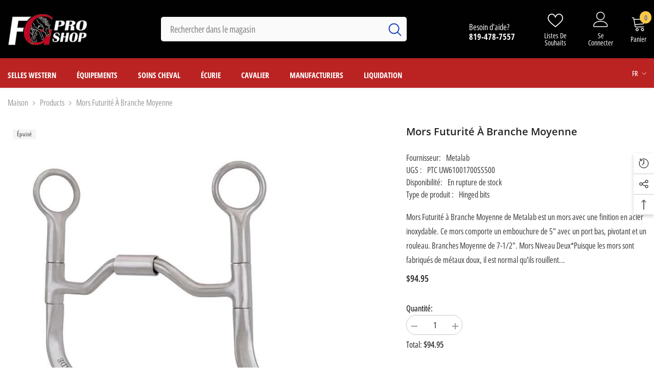

--- FILE ---
content_type: text/html; charset=utf-8
request_url: https://fgproshop.com/fr/products/metalab-medium-shank-futurity-bit
body_size: 72222
content:
<!doctype html><html class="no-js" lang="fr">
    <head>
        <meta charset="utf-8">
        <meta http-equiv="X-UA-Compatible" content="IE=edge">
        <meta name="viewport" content="width=device-width,initial-scale=1">
        <meta name="theme-color" content="">
        <link rel="canonical" href="https://fgproshop.com/fr/products/metalab-medium-shank-futurity-bit" canonical-shop-url="https://fgproshop.com/"><link rel="shortcut icon" href="//fgproshop.com/cdn/shop/files/fav_32x32.jpg?v=1760974454" type="image/png"><link rel="preconnect" href="https://cdn.shopify.com" crossorigin>
        <title>Mors Futurité à Branche Moyenne  &ndash; FG Pro Shop Inc.</title><meta name="description" content="Mors Futurité à Branche Moyenne de Metalab est un mors avec une finition en acier inoxydable. Ce mors comporte un embouchure de 5&quot; avec un port bas, pivotant et un rouleau. Branches Moyenne de 7-1/2&quot;. Mors Niveau Deux﻿﻿*Puisque les mors sont fabriqués de métaux doux, il est normal qu&#39;ils rouillent ou s&#39;oxydent avec le ">

<meta property="og:site_name" content="FG Pro Shop Inc.">
<meta property="og:url" content="https://fgproshop.com/fr/products/metalab-medium-shank-futurity-bit">
<meta property="og:title" content="Mors Futurité à Branche Moyenne">
<meta property="og:type" content="product">
<meta property="og:description" content="Mors Futurité à Branche Moyenne de Metalab est un mors avec une finition en acier inoxydable. Ce mors comporte un embouchure de 5&quot; avec un port bas, pivotant et un rouleau. Branches Moyenne de 7-1/2&quot;. Mors Niveau Deux﻿﻿*Puisque les mors sont fabriqués de métaux doux, il est normal qu&#39;ils rouillent ou s&#39;oxydent avec le "><meta property="og:image" content="http://fgproshop.com/cdn/shop/products/FG_Pro_Shop_SS_Medium_Shank_Futurity_Bit_256841.jpg?v=1619199410">
  <meta property="og:image:secure_url" content="https://fgproshop.com/cdn/shop/products/FG_Pro_Shop_SS_Medium_Shank_Futurity_Bit_256841.jpg?v=1619199410">
  <meta property="og:image:width" content="800">
  <meta property="og:image:height" content="800"><meta property="og:price:amount" content="94.95">
  <meta property="og:price:currency" content="CAD"><meta name="twitter:card" content="summary_large_image">
<meta name="twitter:title" content="Mors Futurité à Branche Moyenne">
<meta name="twitter:description" content="Mors Futurité à Branche Moyenne de Metalab est un mors avec une finition en acier inoxydable. Ce mors comporte un embouchure de 5&quot; avec un port bas, pivotant et un rouleau. Branches Moyenne de 7-1/2&quot;. Mors Niveau Deux﻿﻿*Puisque les mors sont fabriqués de métaux doux, il est normal qu&#39;ils rouillent ou s&#39;oxydent avec le ">

        <script>window.performance && window.performance.mark && window.performance.mark('shopify.content_for_header.start');</script><meta name="google-site-verification" content="uTc1L-Iuk9vwHOW-3Im6xrz_pXQb80Y9iRonMM2GJg4">
<meta name="facebook-domain-verification" content="4kjqa0rk2k7tii9usc92twmp992g76">
<meta id="shopify-digital-wallet" name="shopify-digital-wallet" content="/29090709582/digital_wallets/dialog">
<meta name="shopify-checkout-api-token" content="ecbe03758a1b1635b20a26a6c3b6e63e">
<link rel="alternate" hreflang="x-default" href="https://fgproshop.com/products/metalab-medium-shank-futurity-bit">
<link rel="alternate" hreflang="en" href="https://fgproshop.com/products/metalab-medium-shank-futurity-bit">
<link rel="alternate" hreflang="fr" href="https://fgproshop.com/fr/products/metalab-medium-shank-futurity-bit">
<link rel="alternate" type="application/json+oembed" href="https://fgproshop.com/fr/products/metalab-medium-shank-futurity-bit.oembed">
<script async="async" src="/checkouts/internal/preloads.js?locale=fr-CA"></script>
<link rel="preconnect" href="https://shop.app" crossorigin="anonymous">
<script async="async" src="https://shop.app/checkouts/internal/preloads.js?locale=fr-CA&shop_id=29090709582" crossorigin="anonymous"></script>
<script id="apple-pay-shop-capabilities" type="application/json">{"shopId":29090709582,"countryCode":"CA","currencyCode":"CAD","merchantCapabilities":["supports3DS"],"merchantId":"gid:\/\/shopify\/Shop\/29090709582","merchantName":"FG Pro Shop Inc.","requiredBillingContactFields":["postalAddress","email","phone"],"requiredShippingContactFields":["postalAddress","email","phone"],"shippingType":"shipping","supportedNetworks":["visa","masterCard","amex","discover","interac","jcb"],"total":{"type":"pending","label":"FG Pro Shop Inc.","amount":"1.00"},"shopifyPaymentsEnabled":true,"supportsSubscriptions":true}</script>
<script id="shopify-features" type="application/json">{"accessToken":"ecbe03758a1b1635b20a26a6c3b6e63e","betas":["rich-media-storefront-analytics"],"domain":"fgproshop.com","predictiveSearch":true,"shopId":29090709582,"locale":"fr"}</script>
<script>var Shopify = Shopify || {};
Shopify.shop = "fgproshop.myshopify.com";
Shopify.locale = "fr";
Shopify.currency = {"active":"CAD","rate":"1.0"};
Shopify.country = "CA";
Shopify.theme = {"name":"ella-6-7-1-theme-source","id":176226107667,"schema_name":"Ella","schema_version":"6.7.1","theme_store_id":null,"role":"main"};
Shopify.theme.handle = "null";
Shopify.theme.style = {"id":null,"handle":null};
Shopify.cdnHost = "fgproshop.com/cdn";
Shopify.routes = Shopify.routes || {};
Shopify.routes.root = "/fr/";</script>
<script type="module">!function(o){(o.Shopify=o.Shopify||{}).modules=!0}(window);</script>
<script>!function(o){function n(){var o=[];function n(){o.push(Array.prototype.slice.apply(arguments))}return n.q=o,n}var t=o.Shopify=o.Shopify||{};t.loadFeatures=n(),t.autoloadFeatures=n()}(window);</script>
<script>
  window.ShopifyPay = window.ShopifyPay || {};
  window.ShopifyPay.apiHost = "shop.app\/pay";
  window.ShopifyPay.redirectState = null;
</script>
<script id="shop-js-analytics" type="application/json">{"pageType":"product"}</script>
<script defer="defer" async type="module" src="//fgproshop.com/cdn/shopifycloud/shop-js/modules/v2/client.init-shop-cart-sync_BcDpqI9l.fr.esm.js"></script>
<script defer="defer" async type="module" src="//fgproshop.com/cdn/shopifycloud/shop-js/modules/v2/chunk.common_a1Rf5Dlz.esm.js"></script>
<script defer="defer" async type="module" src="//fgproshop.com/cdn/shopifycloud/shop-js/modules/v2/chunk.modal_Djra7sW9.esm.js"></script>
<script type="module">
  await import("//fgproshop.com/cdn/shopifycloud/shop-js/modules/v2/client.init-shop-cart-sync_BcDpqI9l.fr.esm.js");
await import("//fgproshop.com/cdn/shopifycloud/shop-js/modules/v2/chunk.common_a1Rf5Dlz.esm.js");
await import("//fgproshop.com/cdn/shopifycloud/shop-js/modules/v2/chunk.modal_Djra7sW9.esm.js");

  window.Shopify.SignInWithShop?.initShopCartSync?.({"fedCMEnabled":true,"windoidEnabled":true});

</script>
<script defer="defer" async type="module" src="//fgproshop.com/cdn/shopifycloud/shop-js/modules/v2/client.payment-terms_BQYK7nq4.fr.esm.js"></script>
<script defer="defer" async type="module" src="//fgproshop.com/cdn/shopifycloud/shop-js/modules/v2/chunk.common_a1Rf5Dlz.esm.js"></script>
<script defer="defer" async type="module" src="//fgproshop.com/cdn/shopifycloud/shop-js/modules/v2/chunk.modal_Djra7sW9.esm.js"></script>
<script type="module">
  await import("//fgproshop.com/cdn/shopifycloud/shop-js/modules/v2/client.payment-terms_BQYK7nq4.fr.esm.js");
await import("//fgproshop.com/cdn/shopifycloud/shop-js/modules/v2/chunk.common_a1Rf5Dlz.esm.js");
await import("//fgproshop.com/cdn/shopifycloud/shop-js/modules/v2/chunk.modal_Djra7sW9.esm.js");

  
</script>
<script>
  window.Shopify = window.Shopify || {};
  if (!window.Shopify.featureAssets) window.Shopify.featureAssets = {};
  window.Shopify.featureAssets['shop-js'] = {"shop-cart-sync":["modules/v2/client.shop-cart-sync_BLrx53Hf.fr.esm.js","modules/v2/chunk.common_a1Rf5Dlz.esm.js","modules/v2/chunk.modal_Djra7sW9.esm.js"],"init-fed-cm":["modules/v2/client.init-fed-cm_C8SUwJ8U.fr.esm.js","modules/v2/chunk.common_a1Rf5Dlz.esm.js","modules/v2/chunk.modal_Djra7sW9.esm.js"],"shop-cash-offers":["modules/v2/client.shop-cash-offers_BBp_MjBM.fr.esm.js","modules/v2/chunk.common_a1Rf5Dlz.esm.js","modules/v2/chunk.modal_Djra7sW9.esm.js"],"shop-login-button":["modules/v2/client.shop-login-button_Dw6kG_iO.fr.esm.js","modules/v2/chunk.common_a1Rf5Dlz.esm.js","modules/v2/chunk.modal_Djra7sW9.esm.js"],"pay-button":["modules/v2/client.pay-button_BJDaAh68.fr.esm.js","modules/v2/chunk.common_a1Rf5Dlz.esm.js","modules/v2/chunk.modal_Djra7sW9.esm.js"],"shop-button":["modules/v2/client.shop-button_DBWL94V3.fr.esm.js","modules/v2/chunk.common_a1Rf5Dlz.esm.js","modules/v2/chunk.modal_Djra7sW9.esm.js"],"avatar":["modules/v2/client.avatar_BTnouDA3.fr.esm.js"],"init-windoid":["modules/v2/client.init-windoid_77FSIiws.fr.esm.js","modules/v2/chunk.common_a1Rf5Dlz.esm.js","modules/v2/chunk.modal_Djra7sW9.esm.js"],"init-shop-for-new-customer-accounts":["modules/v2/client.init-shop-for-new-customer-accounts_QoC3RJm9.fr.esm.js","modules/v2/client.shop-login-button_Dw6kG_iO.fr.esm.js","modules/v2/chunk.common_a1Rf5Dlz.esm.js","modules/v2/chunk.modal_Djra7sW9.esm.js"],"init-shop-email-lookup-coordinator":["modules/v2/client.init-shop-email-lookup-coordinator_D4ioGzPw.fr.esm.js","modules/v2/chunk.common_a1Rf5Dlz.esm.js","modules/v2/chunk.modal_Djra7sW9.esm.js"],"init-shop-cart-sync":["modules/v2/client.init-shop-cart-sync_BcDpqI9l.fr.esm.js","modules/v2/chunk.common_a1Rf5Dlz.esm.js","modules/v2/chunk.modal_Djra7sW9.esm.js"],"shop-toast-manager":["modules/v2/client.shop-toast-manager_B-eIbpHW.fr.esm.js","modules/v2/chunk.common_a1Rf5Dlz.esm.js","modules/v2/chunk.modal_Djra7sW9.esm.js"],"init-customer-accounts":["modules/v2/client.init-customer-accounts_BcBSUbIK.fr.esm.js","modules/v2/client.shop-login-button_Dw6kG_iO.fr.esm.js","modules/v2/chunk.common_a1Rf5Dlz.esm.js","modules/v2/chunk.modal_Djra7sW9.esm.js"],"init-customer-accounts-sign-up":["modules/v2/client.init-customer-accounts-sign-up_DvG__VHD.fr.esm.js","modules/v2/client.shop-login-button_Dw6kG_iO.fr.esm.js","modules/v2/chunk.common_a1Rf5Dlz.esm.js","modules/v2/chunk.modal_Djra7sW9.esm.js"],"shop-follow-button":["modules/v2/client.shop-follow-button_Dnx6fDH9.fr.esm.js","modules/v2/chunk.common_a1Rf5Dlz.esm.js","modules/v2/chunk.modal_Djra7sW9.esm.js"],"checkout-modal":["modules/v2/client.checkout-modal_BDH3MUqJ.fr.esm.js","modules/v2/chunk.common_a1Rf5Dlz.esm.js","modules/v2/chunk.modal_Djra7sW9.esm.js"],"shop-login":["modules/v2/client.shop-login_CV9Paj8R.fr.esm.js","modules/v2/chunk.common_a1Rf5Dlz.esm.js","modules/v2/chunk.modal_Djra7sW9.esm.js"],"lead-capture":["modules/v2/client.lead-capture_DGQOTB4e.fr.esm.js","modules/v2/chunk.common_a1Rf5Dlz.esm.js","modules/v2/chunk.modal_Djra7sW9.esm.js"],"payment-terms":["modules/v2/client.payment-terms_BQYK7nq4.fr.esm.js","modules/v2/chunk.common_a1Rf5Dlz.esm.js","modules/v2/chunk.modal_Djra7sW9.esm.js"]};
</script>
<script>(function() {
  var isLoaded = false;
  function asyncLoad() {
    if (isLoaded) return;
    isLoaded = true;
    var urls = ["https:\/\/cdn.autoketing.org\/sdk-cdn\/discount-master\/dist\/product-discount-embed.js?t=1606482461000571418\u0026shop=fgproshop.myshopify.com","https:\/\/cdn.shopify.com\/s\/files\/1\/0290\/9070\/9582\/t\/1\/assets\/callforprice_install.js?v=1624301409\u0026shop=fgproshop.myshopify.com","https:\/\/instafeed.nfcube.com\/cdn\/41d56620b55ad00c276ebcde2daaa640.js?shop=fgproshop.myshopify.com","https:\/\/seo.apps.avada.io\/avada-seo-installed.js?shop=fgproshop.myshopify.com"];
    for (var i = 0; i < urls.length; i++) {
      var s = document.createElement('script');
      s.type = 'text/javascript';
      s.async = true;
      s.src = urls[i];
      var x = document.getElementsByTagName('script')[0];
      x.parentNode.insertBefore(s, x);
    }
  };
  if(window.attachEvent) {
    window.attachEvent('onload', asyncLoad);
  } else {
    window.addEventListener('load', asyncLoad, false);
  }
})();</script>
<script id="__st">var __st={"a":29090709582,"offset":-18000,"reqid":"55a8ac0c-368f-4cba-a0e6-0ff833426b96-1769476462","pageurl":"fgproshop.com\/fr\/products\/metalab-medium-shank-futurity-bit","u":"0da2c7332172","p":"product","rtyp":"product","rid":4790965436494};</script>
<script>window.ShopifyPaypalV4VisibilityTracking = true;</script>
<script id="captcha-bootstrap">!function(){'use strict';const t='contact',e='account',n='new_comment',o=[[t,t],['blogs',n],['comments',n],[t,'customer']],c=[[e,'customer_login'],[e,'guest_login'],[e,'recover_customer_password'],[e,'create_customer']],r=t=>t.map((([t,e])=>`form[action*='/${t}']:not([data-nocaptcha='true']) input[name='form_type'][value='${e}']`)).join(','),a=t=>()=>t?[...document.querySelectorAll(t)].map((t=>t.form)):[];function s(){const t=[...o],e=r(t);return a(e)}const i='password',u='form_key',d=['recaptcha-v3-token','g-recaptcha-response','h-captcha-response',i],f=()=>{try{return window.sessionStorage}catch{return}},m='__shopify_v',_=t=>t.elements[u];function p(t,e,n=!1){try{const o=window.sessionStorage,c=JSON.parse(o.getItem(e)),{data:r}=function(t){const{data:e,action:n}=t;return t[m]||n?{data:e,action:n}:{data:t,action:n}}(c);for(const[e,n]of Object.entries(r))t.elements[e]&&(t.elements[e].value=n);n&&o.removeItem(e)}catch(o){console.error('form repopulation failed',{error:o})}}const l='form_type',E='cptcha';function T(t){t.dataset[E]=!0}const w=window,h=w.document,L='Shopify',v='ce_forms',y='captcha';let A=!1;((t,e)=>{const n=(g='f06e6c50-85a8-45c8-87d0-21a2b65856fe',I='https://cdn.shopify.com/shopifycloud/storefront-forms-hcaptcha/ce_storefront_forms_captcha_hcaptcha.v1.5.2.iife.js',D={infoText:'Protégé par hCaptcha',privacyText:'Confidentialité',termsText:'Conditions'},(t,e,n)=>{const o=w[L][v],c=o.bindForm;if(c)return c(t,g,e,D).then(n);var r;o.q.push([[t,g,e,D],n]),r=I,A||(h.body.append(Object.assign(h.createElement('script'),{id:'captcha-provider',async:!0,src:r})),A=!0)});var g,I,D;w[L]=w[L]||{},w[L][v]=w[L][v]||{},w[L][v].q=[],w[L][y]=w[L][y]||{},w[L][y].protect=function(t,e){n(t,void 0,e),T(t)},Object.freeze(w[L][y]),function(t,e,n,w,h,L){const[v,y,A,g]=function(t,e,n){const i=e?o:[],u=t?c:[],d=[...i,...u],f=r(d),m=r(i),_=r(d.filter((([t,e])=>n.includes(e))));return[a(f),a(m),a(_),s()]}(w,h,L),I=t=>{const e=t.target;return e instanceof HTMLFormElement?e:e&&e.form},D=t=>v().includes(t);t.addEventListener('submit',(t=>{const e=I(t);if(!e)return;const n=D(e)&&!e.dataset.hcaptchaBound&&!e.dataset.recaptchaBound,o=_(e),c=g().includes(e)&&(!o||!o.value);(n||c)&&t.preventDefault(),c&&!n&&(function(t){try{if(!f())return;!function(t){const e=f();if(!e)return;const n=_(t);if(!n)return;const o=n.value;o&&e.removeItem(o)}(t);const e=Array.from(Array(32),(()=>Math.random().toString(36)[2])).join('');!function(t,e){_(t)||t.append(Object.assign(document.createElement('input'),{type:'hidden',name:u})),t.elements[u].value=e}(t,e),function(t,e){const n=f();if(!n)return;const o=[...t.querySelectorAll(`input[type='${i}']`)].map((({name:t})=>t)),c=[...d,...o],r={};for(const[a,s]of new FormData(t).entries())c.includes(a)||(r[a]=s);n.setItem(e,JSON.stringify({[m]:1,action:t.action,data:r}))}(t,e)}catch(e){console.error('failed to persist form',e)}}(e),e.submit())}));const S=(t,e)=>{t&&!t.dataset[E]&&(n(t,e.some((e=>e===t))),T(t))};for(const o of['focusin','change'])t.addEventListener(o,(t=>{const e=I(t);D(e)&&S(e,y())}));const B=e.get('form_key'),M=e.get(l),P=B&&M;t.addEventListener('DOMContentLoaded',(()=>{const t=y();if(P)for(const e of t)e.elements[l].value===M&&p(e,B);[...new Set([...A(),...v().filter((t=>'true'===t.dataset.shopifyCaptcha))])].forEach((e=>S(e,t)))}))}(h,new URLSearchParams(w.location.search),n,t,e,['guest_login'])})(!0,!0)}();</script>
<script integrity="sha256-4kQ18oKyAcykRKYeNunJcIwy7WH5gtpwJnB7kiuLZ1E=" data-source-attribution="shopify.loadfeatures" defer="defer" src="//fgproshop.com/cdn/shopifycloud/storefront/assets/storefront/load_feature-a0a9edcb.js" crossorigin="anonymous"></script>
<script crossorigin="anonymous" defer="defer" src="//fgproshop.com/cdn/shopifycloud/storefront/assets/shopify_pay/storefront-65b4c6d7.js?v=20250812"></script>
<script data-source-attribution="shopify.dynamic_checkout.dynamic.init">var Shopify=Shopify||{};Shopify.PaymentButton=Shopify.PaymentButton||{isStorefrontPortableWallets:!0,init:function(){window.Shopify.PaymentButton.init=function(){};var t=document.createElement("script");t.src="https://fgproshop.com/cdn/shopifycloud/portable-wallets/latest/portable-wallets.fr.js",t.type="module",document.head.appendChild(t)}};
</script>
<script data-source-attribution="shopify.dynamic_checkout.buyer_consent">
  function portableWalletsHideBuyerConsent(e){var t=document.getElementById("shopify-buyer-consent"),n=document.getElementById("shopify-subscription-policy-button");t&&n&&(t.classList.add("hidden"),t.setAttribute("aria-hidden","true"),n.removeEventListener("click",e))}function portableWalletsShowBuyerConsent(e){var t=document.getElementById("shopify-buyer-consent"),n=document.getElementById("shopify-subscription-policy-button");t&&n&&(t.classList.remove("hidden"),t.removeAttribute("aria-hidden"),n.addEventListener("click",e))}window.Shopify?.PaymentButton&&(window.Shopify.PaymentButton.hideBuyerConsent=portableWalletsHideBuyerConsent,window.Shopify.PaymentButton.showBuyerConsent=portableWalletsShowBuyerConsent);
</script>
<script>
  function portableWalletsCleanup(e){e&&e.src&&console.error("Failed to load portable wallets script "+e.src);var t=document.querySelectorAll("shopify-accelerated-checkout .shopify-payment-button__skeleton, shopify-accelerated-checkout-cart .wallet-cart-button__skeleton"),e=document.getElementById("shopify-buyer-consent");for(let e=0;e<t.length;e++)t[e].remove();e&&e.remove()}function portableWalletsNotLoadedAsModule(e){e instanceof ErrorEvent&&"string"==typeof e.message&&e.message.includes("import.meta")&&"string"==typeof e.filename&&e.filename.includes("portable-wallets")&&(window.removeEventListener("error",portableWalletsNotLoadedAsModule),window.Shopify.PaymentButton.failedToLoad=e,"loading"===document.readyState?document.addEventListener("DOMContentLoaded",window.Shopify.PaymentButton.init):window.Shopify.PaymentButton.init())}window.addEventListener("error",portableWalletsNotLoadedAsModule);
</script>

<script type="module" src="https://fgproshop.com/cdn/shopifycloud/portable-wallets/latest/portable-wallets.fr.js" onError="portableWalletsCleanup(this)" crossorigin="anonymous"></script>
<script nomodule>
  document.addEventListener("DOMContentLoaded", portableWalletsCleanup);
</script>

<link id="shopify-accelerated-checkout-styles" rel="stylesheet" media="screen" href="https://fgproshop.com/cdn/shopifycloud/portable-wallets/latest/accelerated-checkout-backwards-compat.css" crossorigin="anonymous">
<style id="shopify-accelerated-checkout-cart">
        #shopify-buyer-consent {
  margin-top: 1em;
  display: inline-block;
  width: 100%;
}

#shopify-buyer-consent.hidden {
  display: none;
}

#shopify-subscription-policy-button {
  background: none;
  border: none;
  padding: 0;
  text-decoration: underline;
  font-size: inherit;
  cursor: pointer;
}

#shopify-subscription-policy-button::before {
  box-shadow: none;
}

      </style>
<script id="sections-script" data-sections="header-navigation-vertical-menu,header-mobile" defer="defer" src="//fgproshop.com/cdn/shop/t/8/compiled_assets/scripts.js?v=5791"></script>
<script>window.performance && window.performance.mark && window.performance.mark('shopify.content_for_header.end');</script>
        <style>
        
        
        

        @font-face { font-display: swap;
  font-family: "Open Sans Condensed";
  font-weight: 400;
  font-style: normal;
  src: url("//fgproshop.com/cdn/fonts/open_sans_condensed/opensanscondensed_n4.b735817c3758cc70fda491bc4590427f285556cd.woff2") format("woff2"),
       url("//fgproshop.com/cdn/fonts/open_sans_condensed/opensanscondensed_n4.eb36d05f7d3bebbfeb901f44afbd07da2e5979cc.woff") format("woff");
}

        @font-face { font-display: swap;
  font-family: "Open Sans Condensed";
  font-weight: 500;
  font-style: normal;
  src: url("//fgproshop.com/cdn/fonts/open_sans_condensed/opensanscondensed_n5.e9c5a8f27137292c04f6b260120f982a1226464b.woff2") format("woff2"),
       url("//fgproshop.com/cdn/fonts/open_sans_condensed/opensanscondensed_n5.5affca1fa083ad5d544aa162909214badf239e59.woff") format("woff");
}

        @font-face { font-display: swap;
  font-family: "Open Sans Condensed";
  font-weight: 600;
  font-style: normal;
  src: url("//fgproshop.com/cdn/fonts/open_sans_condensed/opensanscondensed_n6.e25ccef8c0d23978aca642a1b6db5c9b834ebdf3.woff2") format("woff2"),
       url("//fgproshop.com/cdn/fonts/open_sans_condensed/opensanscondensed_n6.060cbd5d0f1a176ebf9a3cf836d850a5463a2412.woff") format("woff");
}

        @font-face { font-display: swap;
  font-family: "Open Sans Condensed";
  font-weight: 700;
  font-style: normal;
  src: url("//fgproshop.com/cdn/fonts/open_sans_condensed/opensanscondensed_n7.540ad984d87539ff9a03e07d9527f1ec85e214bc.woff2") format("woff2"),
       url("//fgproshop.com/cdn/fonts/open_sans_condensed/opensanscondensed_n7.0ccd6ca2773ce782c7c735ca14a677a02c206a2e.woff") format("woff");
}


        
            
            
            
            
            @font-face { font-display: swap;
  font-family: "Open Sans";
  font-weight: 400;
  font-style: normal;
  src: url("//fgproshop.com/cdn/fonts/open_sans/opensans_n4.c32e4d4eca5273f6d4ee95ddf54b5bbb75fc9b61.woff2") format("woff2"),
       url("//fgproshop.com/cdn/fonts/open_sans/opensans_n4.5f3406f8d94162b37bfa232b486ac93ee892406d.woff") format("woff");
}

            @font-face { font-display: swap;
  font-family: "Open Sans";
  font-weight: 500;
  font-style: normal;
  src: url("//fgproshop.com/cdn/fonts/open_sans/opensans_n5.500dcf21ddee5bc5855ad3a20394d3bc363c217c.woff2") format("woff2"),
       url("//fgproshop.com/cdn/fonts/open_sans/opensans_n5.af1a06d824dccfb4d400ba874ef19176651ec834.woff") format("woff");
}

            @font-face { font-display: swap;
  font-family: "Open Sans";
  font-weight: 600;
  font-style: normal;
  src: url("//fgproshop.com/cdn/fonts/open_sans/opensans_n6.15aeff3c913c3fe570c19cdfeed14ce10d09fb08.woff2") format("woff2"),
       url("//fgproshop.com/cdn/fonts/open_sans/opensans_n6.14bef14c75f8837a87f70ce22013cb146ee3e9f3.woff") format("woff");
}

            @font-face { font-display: swap;
  font-family: "Open Sans";
  font-weight: 700;
  font-style: normal;
  src: url("//fgproshop.com/cdn/fonts/open_sans/opensans_n7.a9393be1574ea8606c68f4441806b2711d0d13e4.woff2") format("woff2"),
       url("//fgproshop.com/cdn/fonts/open_sans/opensans_n7.7b8af34a6ebf52beb1a4c1d8c73ad6910ec2e553.woff") format("woff");
}


                  :root {
        --font-family-1: "Open Sans Condensed",sans-serif;
        --font-family-2: "Open Sans",sans-serif;

        /* Settings Body */--font-body-family: "Open Sans Condensed",sans-serif;--font-body-size: 16px;--font-body-weight: 400;--body-line-height: 18px;--body-letter-spacing: 0;

        /* Settings Heading */--font-heading-family: "Open Sans",sans-serif;--font-heading-size: 26px;--font-heading-weight: 700;--font-heading-style: normal;--heading-line-height: 38px;--heading-letter-spacing: 0;--heading-text-transform: none;--heading-border-height: 1px;

        /* Menu Lv1 */--font-menu-lv1-family: "Open Sans Condensed",sans-serif;--font-menu-lv1-size: 15px;--font-menu-lv1-weight: 700;--menu-lv1-line-height: 22px;--menu-lv1-letter-spacing: 0;--menu-lv1-text-transform: none;

        /* Menu Lv2 */--font-menu-lv2-family: "Open Sans Condensed",sans-serif;--font-menu-lv2-size: 16px;--font-menu-lv2-weight: 400;--menu-lv2-line-height: 22px;--menu-lv2-letter-spacing: 0;--menu-lv2-text-transform: capitalize;

        /* Menu Lv3 */--font-menu-lv3-family: "Open Sans Condensed",sans-serif;--font-menu-lv3-size: 16px;--font-menu-lv3-weight: 400;--menu-lv3-line-height: 22px;--menu-lv3-letter-spacing: 0;--menu-lv3-text-transform: capitalize;

        /* Mega Menu Lv2 */--font-mega-menu-lv2-family: "Open Sans Condensed",sans-serif;--font-mega-menu-lv2-size: 16px;--font-mega-menu-lv2-weight: 600;--font-mega-menu-lv2-style: normal;--mega-menu-lv2-line-height: 22px;--mega-menu-lv2-letter-spacing: 0;--mega-menu-lv2-text-transform: capitalize;

        /* Mega Menu Lv3 */--font-mega-menu-lv3-family: "Open Sans Condensed",sans-serif;--font-mega-menu-lv3-size: 16px;--font-mega-menu-lv3-weight: 400;--mega-menu-lv3-line-height: 22px;--mega-menu-lv3-letter-spacing: 0;--mega-menu-lv3-text-transform: capitalize;

        /* Product Card Title */--product-title-font: "Open Sans Condensed",sans-serif;--product-title-font-size : 16px;--product-title-font-weight : 400;--product-title-line-height: 22px;--product-title-letter-spacing: 0;--product-title-line-text : 2;--product-title-text-transform : capitalize;--product-title-margin-bottom: 10px;

        /* Product Card Vendor */--product-vendor-font: "Open Sans Condensed",sans-serif;--product-vendor-font-size : 16px;--product-vendor-font-weight : 600;--product-vendor-font-style : normal;--product-vendor-line-height: 22px;--product-vendor-letter-spacing: 0;--product-vendor-text-transform : capitalize;--product-vendor-margin-bottom: 10px;--product-vendor-margin-top: 0px;

        /* Product Card Price */--product-price-font: "Open Sans Condensed",sans-serif;--product-price-font-size : 16px;--product-price-font-weight : 600;--product-price-line-height: 22px;--product-price-letter-spacing: 0;--product-price-margin-top: 0px;--product-price-margin-bottom: 13px;

        /* Product Card Badge */--badge-font: "Open Sans Condensed",sans-serif;--badge-font-size : 12px;--badge-font-weight : 500;--badge-text-transform : capitalize;--badge-letter-spacing: 0;--badge-line-height: 20px;--badge-border-radius: 0px;--badge-padding-top: 0px;--badge-padding-bottom: 0px;--badge-padding-left-right: 8px;--badge-postion-top: 0px;--badge-postion-left-right: 0px;

        /* Product Quickview */
        --product-quickview-font-size : 12px; --product-quickview-line-height: 23px; --product-quickview-border-radius: 1px; --product-quickview-padding-top: 0px; --product-quickview-padding-bottom: 0px; --product-quickview-padding-left-right: 7px; --product-quickview-sold-out-product: #e95144;--product-quickview-box-shadow: none;/* Blog Card Tile */--blog-title-font: "Open Sans",sans-serif;--blog-title-font-size : 20px; --blog-title-font-weight : 700; --blog-title-line-height: 29px; --blog-title-letter-spacing: .09em; --blog-title-text-transform : uppercase;

        /* Blog Card Info (Date, Author) */--blog-info-font: "Open Sans Condensed",sans-serif;--blog-info-font-size : 14px; --blog-info-font-weight : 400; --blog-info-line-height: 20px; --blog-info-letter-spacing: .02em; --blog-info-text-transform : uppercase;

        /* Button 1 */--btn-1-font-family: "Open Sans Condensed",sans-serif;--btn-1-font-size: 16px; --btn-1-font-weight: 700; --btn-1-text-transform: capitalize; --btn-1-line-height: 22px; --btn-1-letter-spacing: 0; --btn-1-text-align: center; --btn-1-border-radius: 30px; --btn-1-border-width: 1px; --btn-1-border-style: solid; --btn-1-padding-top: 13px; --btn-1-padding-bottom: 13px; --btn-1-horizontal-length: 0px; --btn-1-vertical-length: 0px; --btn-1-blur-radius: 0px; --btn-1-spread: 0px;
        --btn-1-all-bg-opacity-hover: rgba(0, 0, 0, 0.5);--btn-1-inset: ;/* Button 2 */--btn-2-font-family: "Open Sans Condensed",sans-serif;--btn-2-font-size: 14px; --btn-2-font-weight: 700; --btn-2-text-transform: uppercase; --btn-2-line-height: 22px; --btn-2-letter-spacing: .05em; --btn-2-text-align: center; --btn-2-border-radius: 0px; --btn-2-border-width: 1px; --btn-2-border-style: solid; --btn-2-padding-top: 10px; --btn-2-padding-bottom: 10px; --btn-2-horizontal-length: 0px; --btn-2-vertical-length: 0px; --btn-2-blur-radius: 0px; --btn-2-spread: 0px;
        --btn-2-all-bg-opacity-hover: rgba(0, 0, 0, 0.5);--btn-2-inset: ;/* Button 3 */--btn-3-font-family: "Open Sans Condensed",sans-serif;--btn-3-font-size: 16px; --btn-3-font-weight: 500; --btn-3-text-transform: capitalize; --btn-3-line-height: 22px; --btn-3-letter-spacing: 0; --btn-3-text-align: center; --btn-3-border-radius: 30px; --btn-3-border-width: 1px; --btn-3-border-style: solid; --btn-3-padding-top: 10px; --btn-3-padding-bottom: 11px; --btn-3-horizontal-length: 0px; --btn-3-vertical-length: 0px; --btn-3-blur-radius: 0px; --btn-3-spread: 0px;
        --btn-3-all-bg-opacity: rgba(0, 0, 0, 0.1);--btn-3-all-bg-opacity-hover: rgba(0, 0, 0, 0.1);--btn-3-inset: ;/* Footer Heading */--footer-heading-font-family: "Open Sans Condensed",sans-serif;--footer-heading-font-size : 18px; --footer-heading-font-weight : 700; --footer-heading-line-height : 22px; --footer-heading-letter-spacing : 0; --footer-heading-text-transform : none;

        /* Footer Link */--footer-link-font-family: "Open Sans Condensed",sans-serif;--footer-link-font-size : 16px; --footer-link-font-weight : ; --footer-link-line-height : 36px; --footer-link-letter-spacing : 0; --footer-link-text-transform : capitalize;

        /* Page Title */--font-page-title-family: "Open Sans Condensed",sans-serif;--font-page-title-size: 24px; --font-page-title-weight: 700; --font-page-title-style: normal; --page-title-line-height: 20px; --page-title-letter-spacing: .05em; --page-title-text-transform: uppercase;

        /* Font Product Tab Title */
        --font-tab-type-1: "Open Sans Condensed",sans-serif; --font-tab-type-2: "Open Sans",sans-serif;

        /* Text Size */
        --text-size-font-size : 10px; --text-size-font-weight : 400; --text-size-line-height : 22px; --text-size-letter-spacing : 0; --text-size-text-transform : uppercase; --text-size-color : #787878;

        /* Font Weight */
        --font-weight-normal: 400; --font-weight-medium: 500; --font-weight-semibold: 600; --font-weight-bold: 700; --font-weight-bolder: 800; --font-weight-black: 900;

        /* Radio Button */
        --form-label-checkbox-before-bg: #fff; --form-label-checkbox-before-border: #cecece; --form-label-checkbox-before-bg-checked: #000;

        /* Conatiner */
        --body-custom-width-container: 1400px;

        /* Layout Boxed */
        --color-background-layout-boxed: #f8f8f8;/* Arrow */
        --position-horizontal-slick-arrow: -60px;

        /* General Color*/
        --color-text: #232323; --color-text2: #3c3c3c; --color-global: #232323; --color-white: #FFFFFF; --color-grey: #868686; --color-black: #202020; --color-base-text-rgb: 35, 35, 35; --color-base-text2-rgb: 60, 60, 60; --color-background: #ffffff; --color-background-rgb: 255, 255, 255; --color-background-overylay: rgba(255, 255, 255, 0.9); --color-base-accent-text: ; --color-base-accent-1: ; --color-base-accent-2: ; --color-link: #232323; --color-link-hover: #232323; --color-error: #D93333; --color-error-bg: #FCEEEE; --color-success: #5A5A5A; --color-success-bg: #DFF0D8; --color-info: #8b714a; --color-info-bg: #fbf8e5; --color-link-underline: rgba(35, 35, 35, 0.5); --color-breadcrumb: #999999; --colors-breadcrumb-hover: #232323;--colors-breadcrumb-active: #999999; --border-global: #e6e6e6; --bg-global: #fafafa; --bg-planceholder: #fafafa; --color-warning: #fff; --bg-warning: #e05252; --color-background-10 : #e9e9e9; --color-background-20 : #d3d3d3; --color-background-30 : #bdbdbd; --color-background-50 : #919191; --color-background-global : #919191;

        /* Arrow Color */
        --arrow-color: #234bbb; --arrow-background-color: #fff; --arrow-border-color: #234bbb;--arrow-color-hover: #051c42;--arrow-background-color-hover: #ffffff;--arrow-border-color-hover: #051c42;--arrow-width: 36px;--arrow-height: 36px;--arrow-size: px;--arrow-size-icon: 17px;--arrow-border-radius: 50%;--arrow-border-width: 2px;--arrow-width-half: -18px;

        /* Pagination Color */
        --pagination-item-color: #3c3c3c; --pagination-item-color-active: #3c3c3c; --pagination-item-bg-color: #fff;--pagination-item-bg-color-active: #f8f8f8;--pagination-item-border-color: #fff;--pagination-item-border-color-active: #ffffff;--pagination-arrow-color: #3c3c3c;--pagination-arrow-color-active: #ffffff;--pagination-arrow-bg-color: #fff;--pagination-arrow-bg-color-active: #232323;--pagination-arrow-border-color: #232323;--pagination-arrow-border-color-active: #232323;

        /* Dots Color */
        --dots-color: transparent;--dots-border-color: #d0d0d0;--dots-color-active: #051c42;--dots-border-color-active: #051c42;--dots-style2-background-opacity: #00000050;--dots-width: 12px;--dots-height: 12px;

        /* Button Color */
        --btn-1-color: #051c42;--btn-1-bg: #ffffff;--btn-1-border: #727272;--btn-1-color-hover: #ffffff;--btn-1-bg-hover: #e1732c;--btn-1-border-hover: #f12614;
        --btn-2-color: #ffffff;--btn-2-bg: #f12614;--btn-2-border: #f12614;--btn-2-color-hover: #051c42;--btn-2-bg-hover: #ffffff;--btn-2-border-hover: #727272;
        --btn-3-color: #FFFFFF;--btn-3-bg: #e9514b;--btn-3-border: #e9514b;--btn-3-color-hover: #ffffff;--btn-3-bg-hover: #e9514b;--btn-3-border-hover: #e9514b;
        --anchor-transition: all ease .3s;--bg-white: #ffffff;--bg-black: #000000;--bg-grey: #808080;--icon: var(--color-text);--text-cart: #3c3c3c;--duration-short: 100ms;--duration-default: 350ms;--duration-long: 500ms;--form-input-bg: #ffffff;--form-input-border: #c7c7c7;--form-input-color: #232323;--form-input-placeholder: #868686;--form-label: #232323;

        --new-badge-color: #0a6cdc;--new-badge-bg: #d2e7ff;--sale-badge-color: #e10600;--sale-badge-bg: #ffd8d7;--sold-out-badge-color: #505050;--sold-out-badge-bg: #f5f5f5;--custom-badge-color: #e12c2c;--custom-badge-bg: #feedbd;--bundle-badge-color: #43b200;--bundle-badge-bg: #d7ffd2;
        
        --product-title-color : #051c42;--product-title-color-hover : #234bbb;--product-vendor-color : #051c42;--product-price-color : #051c42;--product-sale-price-color : #e10600;--product-compare-price-color : #878787;--product-countdown-color : #c12e48;--product-countdown-bg-color : #ffffff;

        --product-swatch-border : #cbcbcb;--product-swatch-border-active : #232323;--product-swatch-width : 40px;--product-swatch-height : 40px;--product-swatch-border-radius : 0px;--product-swatch-color-width : 40px;--product-swatch-color-height : 40px;--product-swatch-color-border-radius : 20px;

        --product-wishlist-color : #051c42;--product-wishlist-bg : #f5f5f5;--product-wishlist-border : transparent;--product-wishlist-color-added : #051c42;--product-wishlist-bg-added : #ffe5e5;--product-wishlist-border-added : transparent;--product-compare-color : #000000;--product-compare-bg : #FFFFFF;--product-compare-color-added : #f12614; --product-compare-bg-added : #FFFFFF; --product-hot-stock-text-color : #d62828; --product-quick-view-color : #000000; --product-cart-image-fit : contain; --product-title-variant-font-size: 16px;--product-quick-view-bg : #FFFFFF;--product-quick-view-bg-above-button: rgba(255, 255, 255, 0.7);--product-quick-view-color-hover : #FFFFFF;--product-quick-view-bg-hover : #000000;--product-action-color : #051c42;--product-action-bg : #ffffff;--product-action-border : #051c42;--product-action-color-hover : #FFFFFF;--product-action-bg-hover : #e12c2c;--product-action-border-hover : #e12c2c;

        /* Multilevel Category Filter */
        --color-label-multiLevel-categories: #232323;--bg-label-multiLevel-categories: #fff;--color-button-multiLevel-categories: #fff;--bg-button-multiLevel-categories: #ff8b21;--border-button-multiLevel-categories: transparent;--hover-color-button-multiLevel-categories: #fff;--hover-bg-button-multiLevel-categories: #ff8b21;--cart-item-bg : #ffffff;--cart-item-border : #e8e8e8;--cart-item-border-width : 1px;--cart-item-border-style : solid;--w-product-swatch-custom: 30px;--h-product-swatch-custom: 30px;--w-product-swatch-custom-mb: 22px;--h-product-swatch-custom-mb: 22px;--font-size-product-swatch-more: 14px;--swatch-border : #cbcbcb;--swatch-border-active : #232323;

        --variant-size: #232323;--variant-size-border: #e7e7e7;--variant-size-bg: #ffffff;--variant-size-hover: #ffffff;--variant-size-border-hover: #232323;--variant-size-bg-hover: #232323;--variant-bg : #ffffff; --variant-color : #232323; --variant-bg-active : #ffffff; --variant-color-active : #232323;

        --fontsize-text-social: 12px;
        --page-content-distance: 64px;--sidebar-content-distance: 40px;--button-transition-ease: cubic-bezier(.25,.46,.45,.94);

        /* Loading Spinner Color */
        --spinner-top-color: #fc0; --spinner-right-color: #4dd4c6; --spinner-bottom-color: #f00; --spinner-left-color: #f6f6f6;

        /* Product Card Marquee */
        --product-marquee-background-color: ;--product-marquee-text-color: #FFFFFF;--product-marquee-text-size: 14px;--product-marquee-text-mobile-size: 14px;--product-marquee-text-weight: 400;--product-marquee-text-transform: none;--product-marquee-text-style: italic;--product-marquee-speed: ; --product-marquee-line-height: calc(var(--product-marquee-text-mobile-size) * 1.5);
    }
</style>
        <link href="//fgproshop.com/cdn/shop/t/8/assets/base.css?v=64192841481213099751738097743" rel="stylesheet" type="text/css" media="all" />
<link href="//fgproshop.com/cdn/shop/t/8/assets/fade-up-animation.css?v=148448505227430981271738097745" rel="stylesheet" type="text/css" media="all" />
<link href="//fgproshop.com/cdn/shop/t/8/assets/animated.css?v=91884483947907798981738097743" rel="stylesheet" type="text/css" media="all" />
<link href="//fgproshop.com/cdn/shop/t/8/assets/component-card.css?v=85101759894844116361738097743" rel="stylesheet" type="text/css" media="all" />
<link href="//fgproshop.com/cdn/shop/t/8/assets/component-loading-overlay.css?v=23413779889692260311738097744" rel="stylesheet" type="text/css" media="all" />
<link href="//fgproshop.com/cdn/shop/t/8/assets/component-loading-banner.css?v=174182093490133639901738097744" rel="stylesheet" type="text/css" media="all" />
<link href="//fgproshop.com/cdn/shop/t/8/assets/component-quick-cart.css?v=51373453988532490831738097744" rel="stylesheet" type="text/css" media="all" />
<link rel="stylesheet" href="//fgproshop.com/cdn/shop/t/8/assets/vendor.css?v=164616260963476715651738097746" media="print" onload="this.media='all'">
<noscript><link href="//fgproshop.com/cdn/shop/t/8/assets/vendor.css?v=164616260963476715651738097746" rel="stylesheet" type="text/css" media="all" /></noscript>


	<link href="//fgproshop.com/cdn/shop/t/8/assets/component-card-02.css?v=110510987878920225311738097743" rel="stylesheet" type="text/css" media="all" />


<link href="//fgproshop.com/cdn/shop/t/8/assets/component-predictive-search.css?v=81735768038191387371738097744" rel="stylesheet" type="text/css" media="all" />
<link rel="stylesheet" href="//fgproshop.com/cdn/shop/t/8/assets/component-newsletter.css?v=111617043413587308161738097744" media="print" onload="this.media='all'">
<link rel="stylesheet" href="//fgproshop.com/cdn/shop/t/8/assets/component-slider.css?v=134420753549460766241738097744" media="print" onload="this.media='all'">
<link rel="stylesheet" href="//fgproshop.com/cdn/shop/t/8/assets/component-list-social.css?v=102044711114163579551738097744" media="print" onload="this.media='all'"><noscript><link href="//fgproshop.com/cdn/shop/t/8/assets/component-newsletter.css?v=111617043413587308161738097744" rel="stylesheet" type="text/css" media="all" /></noscript>
<noscript><link href="//fgproshop.com/cdn/shop/t/8/assets/component-slider.css?v=134420753549460766241738097744" rel="stylesheet" type="text/css" media="all" /></noscript>
<noscript><link href="//fgproshop.com/cdn/shop/t/8/assets/component-list-social.css?v=102044711114163579551738097744" rel="stylesheet" type="text/css" media="all" /></noscript>

<style type="text/css">
	.nav-title-mobile {display: none;}.list-menu--disclosure{display: none;position: absolute;min-width: 100%;width: 22rem;background-color: var(--bg-white);box-shadow: 0 1px 4px 0 rgb(0 0 0 / 15%);padding: 5px 0 5px 20px;opacity: 0;visibility: visible;pointer-events: none;transition: opacity var(--duration-default) ease, transform var(--duration-default) ease;}.list-menu--disclosure-2{margin-left: calc(100% - 15px);z-index: 2;top: -5px;}.list-menu--disclosure:focus {outline: none;}.list-menu--disclosure.localization-selector {max-height: 18rem;overflow: auto;width: 10rem;padding: 0.5rem;}.js menu-drawer > details > summary::before, .js menu-drawer > details[open]:not(.menu-opening) > summary::before {content: '';position: absolute;cursor: default;width: 100%;height: calc(100vh - 100%);height: calc(var(--viewport-height, 100vh) - (var(--header-bottom-position, 100%)));top: 100%;left: 0;background: var(--color-foreground-50);opacity: 0;visibility: hidden;z-index: 2;transition: opacity var(--duration-default) ease,visibility var(--duration-default) ease;}menu-drawer > details[open] > summary::before {visibility: visible;opacity: 1;}.menu-drawer {position: absolute;transform: translateX(-100%);visibility: hidden;z-index: 3;left: 0;top: 100%;width: 100%;max-width: calc(100vw - 4rem);padding: 0;border: 0.1rem solid var(--color-background-10);border-left: 0;border-bottom: 0;background-color: var(--bg-white);overflow-x: hidden;}.js .menu-drawer {height: calc(100vh - 100%);height: calc(var(--viewport-height, 100vh) - (var(--header-bottom-position, 100%)));}.js details[open] > .menu-drawer, .js details[open] > .menu-drawer__submenu {transition: transform var(--duration-default) ease, visibility var(--duration-default) ease;}.no-js details[open] > .menu-drawer, .js details[open].menu-opening > .menu-drawer, details[open].menu-opening > .menu-drawer__submenu {transform: translateX(0);visibility: visible;}@media screen and (min-width: 750px) {.menu-drawer {width: 40rem;}.no-js .menu-drawer {height: auto;}}.menu-drawer__inner-container {position: relative;height: 100%;}.menu-drawer__navigation-container {display: grid;grid-template-rows: 1fr auto;align-content: space-between;overflow-y: auto;height: 100%;}.menu-drawer__navigation {padding: 0 0 5.6rem 0;}.menu-drawer__inner-submenu {height: 100%;overflow-x: hidden;overflow-y: auto;}.no-js .menu-drawer__navigation {padding: 0;}.js .menu-drawer__menu li {width: 100%;border-bottom: 1px solid #e6e6e6;overflow: hidden;}.menu-drawer__menu-item{line-height: var(--body-line-height);letter-spacing: var(--body-letter-spacing);padding: 10px 20px 10px 15px;cursor: pointer;display: flex;align-items: center;justify-content: space-between;}.menu-drawer__menu-item .label{display: inline-block;vertical-align: middle;font-size: calc(var(--font-body-size) - 4px);font-weight: var(--font-weight-normal);letter-spacing: var(--body-letter-spacing);height: 20px;line-height: 20px;margin: 0 0 0 10px;padding: 0 5px;text-transform: uppercase;text-align: center;position: relative;}.menu-drawer__menu-item .label:before{content: "";position: absolute;border: 5px solid transparent;top: 50%;left: -9px;transform: translateY(-50%);}.menu-drawer__menu-item > .icon{width: 24px;height: 24px;margin: 0 10px 0 0;}.menu-drawer__menu-item > .symbol {position: absolute;right: 20px;top: 50%;transform: translateY(-50%);display: flex;align-items: center;justify-content: center;font-size: 0;pointer-events: none;}.menu-drawer__menu-item > .symbol .icon{width: 14px;height: 14px;opacity: .6;}.menu-mobile-icon .menu-drawer__menu-item{justify-content: flex-start;}.no-js .menu-drawer .menu-drawer__menu-item > .symbol {display: none;}.js .menu-drawer__submenu {position: absolute;top: 0;width: 100%;bottom: 0;left: 0;background-color: var(--bg-white);z-index: 1;transform: translateX(100%);visibility: hidden;}.js .menu-drawer__submenu .menu-drawer__submenu {overflow-y: auto;}.menu-drawer__close-button {display: block;width: 100%;padding: 10px 15px;background-color: transparent;border: none;background: #f6f8f9;position: relative;}.menu-drawer__close-button .symbol{position: absolute;top: auto;left: 20px;width: auto;height: 22px;z-index: 10;display: flex;align-items: center;justify-content: center;font-size: 0;pointer-events: none;}.menu-drawer__close-button .icon {display: inline-block;vertical-align: middle;width: 18px;height: 18px;transform: rotate(180deg);}.menu-drawer__close-button .text{max-width: calc(100% - 50px);white-space: nowrap;overflow: hidden;text-overflow: ellipsis;display: inline-block;vertical-align: top;width: 100%;margin: 0 auto;}.no-js .menu-drawer__close-button {display: none;}.menu-drawer__utility-links {padding: 2rem;}.menu-drawer__account {display: inline-flex;align-items: center;text-decoration: none;padding: 1.2rem;margin-left: -1.2rem;font-size: 1.4rem;}.menu-drawer__account .icon-account {height: 2rem;width: 2rem;margin-right: 1rem;}.menu-drawer .list-social {justify-content: flex-start;margin-left: -1.25rem;margin-top: 2rem;}.menu-drawer .list-social:empty {display: none;}.menu-drawer .list-social__link {padding: 1.3rem 1.25rem;}

	/* Style General */
	.d-block{display: block}.d-inline-block{display: inline-block}.d-flex{display: flex}.d-none {display: none}.d-grid{display: grid}.ver-alg-mid {vertical-align: middle}.ver-alg-top{vertical-align: top}
	.flex-jc-start{justify-content:flex-start}.flex-jc-end{justify-content:flex-end}.flex-jc-center{justify-content:center}.flex-jc-between{justify-content:space-between}.flex-jc-stretch{justify-content:stretch}.flex-align-start{align-items: flex-start}.flex-align-center{align-items: center}.flex-align-end{align-items: flex-end}.flex-align-stretch{align-items:stretch}.flex-wrap{flex-wrap: wrap}.flex-nowrap{flex-wrap: nowrap}.fd-row{flex-direction:row}.fd-row-reverse{flex-direction:row-reverse}.fd-column{flex-direction:column}.fd-column-reverse{flex-direction:column-reverse}.fg-0{flex-grow:0}.fs-0{flex-shrink:0}.gap-15{gap:15px}.gap-30{gap:30px}.gap-col-30{column-gap:30px}
	.p-relative{position:relative}.p-absolute{position:absolute}.p-static{position:static}.p-fixed{position:fixed;}
	.zi-1{z-index:1}.zi-2{z-index:2}.zi-3{z-index:3}.zi-5{z-index:5}.zi-6{z-index:6}.zi-7{z-index:7}.zi-9{z-index:9}.zi-10{z-index:10}.zi-99{z-index:99} .zi-100{z-index:100} .zi-101{z-index:101}
	.top-0{top:0}.top-100{top:100%}.top-auto{top:auto}.left-0{left:0}.left-auto{left:auto}.right-0{right:0}.right-auto{right:auto}.bottom-0{bottom:0}
	.middle-y{top:50%;transform:translateY(-50%)}.middle-x{left:50%;transform:translateX(-50%)}
	.opacity-0{opacity:0}.opacity-1{opacity:1}
	.o-hidden{overflow:hidden}.o-visible{overflow:visible}.o-unset{overflow:unset}.o-x-hidden{overflow-x:hidden}.o-y-auto{overflow-y:auto;}
	.pt-0{padding-top:0}.pt-2{padding-top:2px}.pt-5{padding-top:5px}.pt-10{padding-top:10px}.pt-10-imp{padding-top:10px !important}.pt-12{padding-top:12px}.pt-16{padding-top:16px}.pt-20{padding-top:20px}.pt-24{padding-top:24px}.pt-30{padding-top:30px}.pt-32{padding-top:32px}.pt-36{padding-top:36px}.pt-48{padding-top:48px}.pb-0{padding-bottom:0}.pb-5{padding-bottom:5px}.pb-10{padding-bottom:10px}.pb-10-imp{padding-bottom:10px !important}.pb-12{padding-bottom:12px}.pb-15{padding-bottom:15px}.pb-16{padding-bottom:16px}.pb-18{padding-bottom:18px}.pb-20{padding-bottom:20px}.pb-24{padding-bottom:24px}.pb-32{padding-bottom:32px}.pb-40{padding-bottom:40px}.pb-48{padding-bottom:48px}.pb-50{padding-bottom:50px}.pb-80{padding-bottom:80px}.pb-84{padding-bottom:84px}.pr-0{padding-right:0}.pr-5{padding-right: 5px}.pr-10{padding-right:10px}.pr-20{padding-right:20px}.pr-24{padding-right:24px}.pr-30{padding-right:30px}.pr-36{padding-right:36px}.pr-80{padding-right:80px}.pl-0{padding-left:0}.pl-12{padding-left:12px}.pl-20{padding-left:20px}.pl-24{padding-left:24px}.pl-36{padding-left:36px}.pl-48{padding-left:48px}.pl-52{padding-left:52px}.pl-80{padding-left:80px}.p-zero{padding:0}
	.m-lr-auto{margin:0 auto}.m-zero{margin:0}.ml-auto{margin-left:auto}.ml-0{margin-left:0}.ml-5{margin-left:5px}.ml-15{margin-left:15px}.ml-20{margin-left:20px}.ml-30{margin-left:30px}.mr-auto{margin-right:auto}.mr-0{margin-right:0}.mr-5{margin-right:5px}.mr-10{margin-right:10px}.mr-20{margin-right:20px}.mr-30{margin-right:30px}.mt-0{margin-top: 0}.mt-10{margin-top: 10px}.mt-15{margin-top: 15px}.mt-20{margin-top: 20px}.mt-25{margin-top: 25px}.mt-30{margin-top: 30px}.mt-40{margin-top: 40px}.mt-45{margin-top: 45px}.mb-0{margin-bottom: 0}.mb-5{margin-bottom: 5px}.mb-10{margin-bottom: 10px}.mb-15{margin-bottom: 15px}.mb-18{margin-bottom: 18px}.mb-20{margin-bottom: 20px}.mb-30{margin-bottom: 30px}
	.h-0{height:0}.h-100{height:100%}.h-100v{height:100vh}.h-auto{height:auto}.mah-100{max-height:100%}.mih-15{min-height: 15px}.mih-none{min-height: unset}.lih-15{line-height: 15px}
	.w-50pc{width:50%}.w-100{width:100%}.w-100v{width:100vw}.maw-100{max-width:100%}.maw-300{max-width:300px}.maw-480{max-width: 480px}.maw-780{max-width: 780px}.w-auto{width:auto}.minw-auto{min-width: auto}.min-w-100{min-width: 100px}
	.float-l{float:left}.float-r{float:right}
	.b-zero{border:none}.br-50p{border-radius:50%}.br-zero{border-radius:0}.br-2{border-radius:2px}.bg-none{background: none}
	.stroke-w-0{stroke-width: 0px}.stroke-w-1h{stroke-width: 0.5px}.stroke-w-1{stroke-width: 1px}.stroke-w-3{stroke-width: 3px}.stroke-w-5{stroke-width: 5px}.stroke-w-7 {stroke-width: 7px}.stroke-w-10 {stroke-width: 10px}.stroke-w-12 {stroke-width: 12px}.stroke-w-15 {stroke-width: 15px}.stroke-w-20 {stroke-width: 20px}.stroke-w-25 {stroke-width: 25px}.stroke-w-30{stroke-width: 30px}.stroke-w-32 {stroke-width: 32px}.stroke-w-40 {stroke-width: 40px}
	.w-21{width: 21px}.w-23{width: 23px}.w-24{width: 24px}.h-22{height: 22px}.h-23{height: 23px}.h-24{height: 24px}.w-h-16{width: 16px;height: 16px}.w-h-17{width: 17px;height: 17px}.w-h-18 {width: 18px;height: 18px}.w-h-19{width: 19px;height: 19px}.w-h-20 {width: 20px;height: 20px}.w-h-21{width: 21px;height: 21px}.w-h-22 {width: 22px;height: 22px}.w-h-23{width: 23px;height: 23px}.w-h-24 {width: 24px;height: 24px}.w-h-25 {width: 25px;height: 25px}.w-h-26 {width: 26px;height: 26px}.w-h-27 {width: 27px;height: 27px}.w-h-28 {width: 28px;height: 28px}.w-h-29 {width: 29px;height: 29px}.w-h-30 {width: 30px;height: 30px}.w-h-31 {width: 31px;height: 31px}.w-h-32 {width: 32px;height: 32px}.w-h-33 {width: 33px;height: 33px}.w-h-34 {width: 34px;height: 34px}.w-h-35 {width: 35px;height: 35px}.w-h-36 {width: 36px;height: 36px}.w-h-37 {width: 37px;height: 37px}
	.txt-d-none{text-decoration:none}.txt-d-underline{text-decoration:underline}.txt-u-o-1{text-underline-offset: 1px}.txt-u-o-2{text-underline-offset: 2px}.txt-u-o-3{text-underline-offset: 3px}.txt-u-o-4{text-underline-offset: 4px}.txt-u-o-5{text-underline-offset: 5px}.txt-u-o-6{text-underline-offset: 6px}.txt-u-o-8{text-underline-offset: 8px}.txt-u-o-12{text-underline-offset: 12px}.txt-t-up{text-transform:uppercase}.txt-t-cap{text-transform:capitalize}
	.ft-0{font-size: 0}.ft-16{font-size: 16px}.ls-0{letter-spacing: 0}.ls-02{letter-spacing: 0.2em}.ls-05{letter-spacing: 0.5em}.ft-i{font-style: italic}
	.button-effect svg{transition: 0.3s}.button-effect:hover svg{transform: rotate(180deg)}
	.icon-effect:hover svg {transform: scale(1.15)}.icon-effect:hover .icon-search-1 {transform: rotate(-90deg) scale(1.15)}
	.link-effect > span:after, .link-effect > .text__icon:after{content: "";position: absolute;bottom: -2px;left: 0;height: 1px;width: 100%;transform: scaleX(0);transition: transform var(--duration-default) ease-out;transform-origin: right}
	.link-effect > .text__icon:after{ bottom: 0 }
	.link-effect > span:hover:after, .link-effect > .text__icon:hover:after{transform: scaleX(1);transform-origin: left}
	@media (min-width: 1025px){
		.pl-lg-80{padding-left:80px}.pr-lg-80{padding-right:80px}
	}
</style>
        <script src="//fgproshop.com/cdn/shop/t/8/assets/vendor.js?v=37601539231953232631738097746" type="text/javascript"></script>
<script src="//fgproshop.com/cdn/shop/t/8/assets/global.js?v=151941698421658576921738097745" type="text/javascript"></script>
<script src="//fgproshop.com/cdn/shop/t/8/assets/lazysizes.min.js?v=122719776364282065531738097745" type="text/javascript"></script>
<!-- <script src="//fgproshop.com/cdn/shop/t/8/assets/menu.js?v=49849284315874639661738097745" type="text/javascript"></script> --><script src="//fgproshop.com/cdn/shop/t/8/assets/predictive-search.js?v=48995431695856065471738097745" defer="defer"></script><script src="//fgproshop.com/cdn/shop/t/8/assets/animations.js?v=158770008500952988021738097743" defer="defer"></script>

<script>
    window.lazySizesConfig = window.lazySizesConfig || {};
    lazySizesConfig.loadMode = 1;
    window.lazySizesConfig.init = false;
    lazySizes.init();

    window.rtl_slick = false;
    window.mobile_menu = 'default';
    
        window.money_format = '${{amount}}';
    
    window.shop_currency = 'CAD';
    window.currencySymbol ="$";
    window.show_multiple_currencies = false;
    window.routes = {
        root: '/fr',
        cart: '/fr/cart',
        cart_add_url: '/fr/cart/add',
        cart_change_url: '/fr/cart/change',
        cart_update_url: '/fr/cart/update',
        collection_all: '/fr/collections/all',
        predictive_search_url: '/fr/search/suggest',
        search_url: '/fr/search'
    }; 
    window.button_load_more = {
        default: `Afficher plus`,
        loading: `Chargement...`,
        view_all: `Voir toute la collection`,
        no_more: `Plus de produit`,
        no_more_collection: `Plus de collecte`
    };
    window.after_add_to_cart = {
        type: 'quick_cart',
        message: `est ajouté à votre panier.`,
        message_2: `Produit ajouté au panier avec succès`
    };
    window.variant_image_group_quick_view = false;
    window.quick_view = {
        show: false,
        show_mb: false
    };
    window.quick_shop = {
        show: false,
        see_details: `Afficher tous les détails`,
    };
    window.quick_cart = {
        show: true
    };
    window.cartStrings = {
        error: `Une erreur s&#39;est produite lors de la mise à jour de votre panier. `,
        quantityError: `Vous ne pouvez ajouter que [quantité] de cet article à votre panier.`,
        addProductOutQuantity: `Vous pouvez seulement ajouter [maxQuantity] de ce produit dans votre panier`,
        addProductOutQuantity2: `La quantité de ce produit est insuffisante.`,
        cartErrorMessage: `Translation missing: fr.sections.cart.cart_quantity_error_prefix`,
        soldoutText: `épuisé`,
        alreadyText: `tous`,
        items: `articles`,
        item: `article`,
        item_99: `99+`,
    };
    window.variantStrings = {
        addToCart: `Ajouter au panier`,
        addingToCart: `Ajout au panier...`,
        addedToCart: `Ajouté au panier`,
        submit: `Soumettre`,
        soldOut: `Épuisé`,
        unavailable: `Indisponible`,
        soldOut_message: `Cette variante est épuisée !`,
        unavailable_message: `Cette variante n&#39;est pas disponible !`,
        addToCart_message: `Vous devez sélectionner au moins un produit à ajouter !`,
        select: `Sélectionnez les options`,
        preOrder: `Précommande`,
        add: `Ajouter`,
        unavailable_with_option: `[value] (indisponible)`,
        hide_variants_unavailable: false
    };
    window.quickOrderListStrings = {
        itemsAdded: `[quantity] éléments ajoutés`,
        itemAdded: `[quantity] élément ajouté`,
        itemsRemoved: `[quantity] éléments supprimés`,
        itemRemoved: `[quantity] élément supprimé`,
        viewCart: `Voir le panier`,
        each: `/ch`,
        min_error: `Cet article a un minimum de [min]`,
        max_error: `Cet article a un maximum de [max]`,
        step_error: `Vous ne pouvez ajouter cet élément que par incréments de [step]`,
    };
    window.inventory_text = {
        hotStock: `Dépêche-toi!  [inventory] gauche`,
        hotStock2: `S&#39;il vous plaît, dépêchez-vous !  [inventory] laissé en stock`,
        warningQuantity: `Quantité maximale : [inventory]`,
        inStock: `En stock`,
        outOfStock: `En rupture de stock`,
        manyInStock: `Beaucoup en stock`,
        show_options: `Afficher les variantes`,
        hide_options: `Masquer les variantes`,
        adding : `Ajout`,
        thank_you : `Merci`,
        add_more : `Ajouter plus`,
        cart_feedback : `Ajouté`
    };
    
    
        window.notify_me = {
            show: true,
            success: `Merci! `,
            error: `Veuillez utiliser une adresse e-mail valide, telle que john@example.com.`,
            button: `Prévenez-moi`
        };
    
    window.compare = {
        show: true,
        add: `Ajouter pour comparer`,
        added: `Ajouté pour comparer`,
        message: `Vous devez sélectionner au moins deux produits à comparer !`
    };
    window.wishlist = {
        show: true,
        add: `Ajouter à la liste de souhaits`,
        added: `Ajouté à la liste de souhaits`,
        empty: `Aucun produit n&#39;est ajouté à votre liste de souhaits`,
        continue_shopping: `Continuer mes achats`
    };
    window.pagination = {
        style: 2,
        next: `Suivant`,
        prev: `Précédent`
    }
    window.countdown = {
        text: `Limited-Time Offers, End in:`,
        day: `D`,
        hour: `H`,
        min: `M`,
        sec: `S`,
        day_2: `Jours`,
        hour_2: `Heures`,
        min_2: `Minutes`,
        sec_2: `Secondes`,
        days: `Jours`,
        hours: `Heures`,
        mins: `Minutes`,
        secs: `Secondes`,
        d: `d`,
        h: `h`,
        m: `m`,
        s: `s`
    };
    window.customer_view = {
        text: `[number] les clients regardent ce produit`
    };

    
        window.arrows = {
            icon_next: `<button type="button" class="slick-next" aria-label="Next" role="button"><svg role="img" xmlns="http://www.w3.org/2000/svg" viewBox="0 0 24 24"><path d="M 7.75 1.34375 L 6.25 2.65625 L 14.65625 12 L 6.25 21.34375 L 7.75 22.65625 L 16.75 12.65625 L 17.34375 12 L 16.75 11.34375 Z"></path></svg></button>`,
            icon_prev: `<button type="button" class="slick-prev" aria-label="Previous" role="button"><svg role="img" xmlns="http://www.w3.org/2000/svg" viewBox="0 0 24 24"><path d="M 7.75 1.34375 L 6.25 2.65625 L 14.65625 12 L 6.25 21.34375 L 7.75 22.65625 L 16.75 12.65625 L 17.34375 12 L 16.75 11.34375 Z"></path></svg></button>`
        }
    

    window.dynamic_browser_title = {
        show: true,
        text: 'FG Pro Shop'
    };
    
    window.show_more_btn_text = {
        show_more: `Afficher plus`,
        show_less: `Afficher moins`,
        show_all: `Afficher tout`,
    };

    function getCookie(cname) {
        let name = cname + "=";
        let decodedCookie = decodeURIComponent(document.cookie);
        let ca = decodedCookie.split(';');
        for(let i = 0; i <ca.length; i++) {
          let c = ca[i];
          while (c.charAt(0) == ' ') {
            c = c.substring(1);
          }
          if (c.indexOf(name) == 0) {
            return c.substring(name.length, c.length);
          }
        }
        return "";
    }
    
    const cookieAnnouncemenClosed = getCookie('announcement');
    window.announcementClosed = cookieAnnouncemenClosed === 'closed'
</script>

        <script>document.documentElement.className = document.documentElement.className.replace('no-js', 'js');</script>

<!-- BEGIN app block: shopify://apps/pagefly-page-builder/blocks/app-embed/83e179f7-59a0-4589-8c66-c0dddf959200 -->

<!-- BEGIN app snippet: pagefly-cro-ab-testing-main -->







<script>
  ;(function () {
    const url = new URL(window.location)
    const viewParam = url.searchParams.get('view')
    if (viewParam && viewParam.includes('variant-pf-')) {
      url.searchParams.set('pf_v', viewParam)
      url.searchParams.delete('view')
      window.history.replaceState({}, '', url)
    }
  })()
</script>



<script type='module'>
  
  window.PAGEFLY_CRO = window.PAGEFLY_CRO || {}

  window.PAGEFLY_CRO['data_debug'] = {
    original_template_suffix: "all_products",
    allow_ab_test: false,
    ab_test_start_time: 0,
    ab_test_end_time: 0,
    today_date_time: 1769476462000,
  }
  window.PAGEFLY_CRO['GA4'] = { enabled: false}
</script>

<!-- END app snippet -->








  <script src='https://cdn.shopify.com/extensions/019bf883-1122-7445-9dca-5d60e681c2c8/pagefly-page-builder-216/assets/pagefly-helper.js' defer='defer'></script>

  <script src='https://cdn.shopify.com/extensions/019bf883-1122-7445-9dca-5d60e681c2c8/pagefly-page-builder-216/assets/pagefly-general-helper.js' defer='defer'></script>

  <script src='https://cdn.shopify.com/extensions/019bf883-1122-7445-9dca-5d60e681c2c8/pagefly-page-builder-216/assets/pagefly-snap-slider.js' defer='defer'></script>

  <script src='https://cdn.shopify.com/extensions/019bf883-1122-7445-9dca-5d60e681c2c8/pagefly-page-builder-216/assets/pagefly-slideshow-v3.js' defer='defer'></script>

  <script src='https://cdn.shopify.com/extensions/019bf883-1122-7445-9dca-5d60e681c2c8/pagefly-page-builder-216/assets/pagefly-slideshow-v4.js' defer='defer'></script>

  <script src='https://cdn.shopify.com/extensions/019bf883-1122-7445-9dca-5d60e681c2c8/pagefly-page-builder-216/assets/pagefly-glider.js' defer='defer'></script>

  <script src='https://cdn.shopify.com/extensions/019bf883-1122-7445-9dca-5d60e681c2c8/pagefly-page-builder-216/assets/pagefly-slideshow-v1-v2.js' defer='defer'></script>

  <script src='https://cdn.shopify.com/extensions/019bf883-1122-7445-9dca-5d60e681c2c8/pagefly-page-builder-216/assets/pagefly-product-media.js' defer='defer'></script>

  <script src='https://cdn.shopify.com/extensions/019bf883-1122-7445-9dca-5d60e681c2c8/pagefly-page-builder-216/assets/pagefly-product.js' defer='defer'></script>


<script id='pagefly-helper-data' type='application/json'>
  {
    "page_optimization": {
      "assets_prefetching": false
    },
    "elements_asset_mapper": {
      "Accordion": "https://cdn.shopify.com/extensions/019bf883-1122-7445-9dca-5d60e681c2c8/pagefly-page-builder-216/assets/pagefly-accordion.js",
      "Accordion3": "https://cdn.shopify.com/extensions/019bf883-1122-7445-9dca-5d60e681c2c8/pagefly-page-builder-216/assets/pagefly-accordion3.js",
      "CountDown": "https://cdn.shopify.com/extensions/019bf883-1122-7445-9dca-5d60e681c2c8/pagefly-page-builder-216/assets/pagefly-countdown.js",
      "GMap1": "https://cdn.shopify.com/extensions/019bf883-1122-7445-9dca-5d60e681c2c8/pagefly-page-builder-216/assets/pagefly-gmap.js",
      "GMap2": "https://cdn.shopify.com/extensions/019bf883-1122-7445-9dca-5d60e681c2c8/pagefly-page-builder-216/assets/pagefly-gmap.js",
      "GMapBasicV2": "https://cdn.shopify.com/extensions/019bf883-1122-7445-9dca-5d60e681c2c8/pagefly-page-builder-216/assets/pagefly-gmap.js",
      "GMapAdvancedV2": "https://cdn.shopify.com/extensions/019bf883-1122-7445-9dca-5d60e681c2c8/pagefly-page-builder-216/assets/pagefly-gmap.js",
      "HTML.Video": "https://cdn.shopify.com/extensions/019bf883-1122-7445-9dca-5d60e681c2c8/pagefly-page-builder-216/assets/pagefly-htmlvideo.js",
      "HTML.Video2": "https://cdn.shopify.com/extensions/019bf883-1122-7445-9dca-5d60e681c2c8/pagefly-page-builder-216/assets/pagefly-htmlvideo2.js",
      "HTML.Video3": "https://cdn.shopify.com/extensions/019bf883-1122-7445-9dca-5d60e681c2c8/pagefly-page-builder-216/assets/pagefly-htmlvideo2.js",
      "BackgroundVideo": "https://cdn.shopify.com/extensions/019bf883-1122-7445-9dca-5d60e681c2c8/pagefly-page-builder-216/assets/pagefly-htmlvideo2.js",
      "Instagram": "https://cdn.shopify.com/extensions/019bf883-1122-7445-9dca-5d60e681c2c8/pagefly-page-builder-216/assets/pagefly-instagram.js",
      "Instagram2": "https://cdn.shopify.com/extensions/019bf883-1122-7445-9dca-5d60e681c2c8/pagefly-page-builder-216/assets/pagefly-instagram.js",
      "Insta3": "https://cdn.shopify.com/extensions/019bf883-1122-7445-9dca-5d60e681c2c8/pagefly-page-builder-216/assets/pagefly-instagram3.js",
      "Tabs": "https://cdn.shopify.com/extensions/019bf883-1122-7445-9dca-5d60e681c2c8/pagefly-page-builder-216/assets/pagefly-tab.js",
      "Tabs3": "https://cdn.shopify.com/extensions/019bf883-1122-7445-9dca-5d60e681c2c8/pagefly-page-builder-216/assets/pagefly-tab3.js",
      "ProductBox": "https://cdn.shopify.com/extensions/019bf883-1122-7445-9dca-5d60e681c2c8/pagefly-page-builder-216/assets/pagefly-cart.js",
      "FBPageBox2": "https://cdn.shopify.com/extensions/019bf883-1122-7445-9dca-5d60e681c2c8/pagefly-page-builder-216/assets/pagefly-facebook.js",
      "FBLikeButton2": "https://cdn.shopify.com/extensions/019bf883-1122-7445-9dca-5d60e681c2c8/pagefly-page-builder-216/assets/pagefly-facebook.js",
      "TwitterFeed2": "https://cdn.shopify.com/extensions/019bf883-1122-7445-9dca-5d60e681c2c8/pagefly-page-builder-216/assets/pagefly-twitter.js",
      "Paragraph4": "https://cdn.shopify.com/extensions/019bf883-1122-7445-9dca-5d60e681c2c8/pagefly-page-builder-216/assets/pagefly-paragraph4.js",

      "AliReviews": "https://cdn.shopify.com/extensions/019bf883-1122-7445-9dca-5d60e681c2c8/pagefly-page-builder-216/assets/pagefly-3rd-elements.js",
      "BackInStock": "https://cdn.shopify.com/extensions/019bf883-1122-7445-9dca-5d60e681c2c8/pagefly-page-builder-216/assets/pagefly-3rd-elements.js",
      "GloboBackInStock": "https://cdn.shopify.com/extensions/019bf883-1122-7445-9dca-5d60e681c2c8/pagefly-page-builder-216/assets/pagefly-3rd-elements.js",
      "GrowaveWishlist": "https://cdn.shopify.com/extensions/019bf883-1122-7445-9dca-5d60e681c2c8/pagefly-page-builder-216/assets/pagefly-3rd-elements.js",
      "InfiniteOptionsShopPad": "https://cdn.shopify.com/extensions/019bf883-1122-7445-9dca-5d60e681c2c8/pagefly-page-builder-216/assets/pagefly-3rd-elements.js",
      "InkybayProductPersonalizer": "https://cdn.shopify.com/extensions/019bf883-1122-7445-9dca-5d60e681c2c8/pagefly-page-builder-216/assets/pagefly-3rd-elements.js",
      "LimeSpot": "https://cdn.shopify.com/extensions/019bf883-1122-7445-9dca-5d60e681c2c8/pagefly-page-builder-216/assets/pagefly-3rd-elements.js",
      "Loox": "https://cdn.shopify.com/extensions/019bf883-1122-7445-9dca-5d60e681c2c8/pagefly-page-builder-216/assets/pagefly-3rd-elements.js",
      "Opinew": "https://cdn.shopify.com/extensions/019bf883-1122-7445-9dca-5d60e681c2c8/pagefly-page-builder-216/assets/pagefly-3rd-elements.js",
      "Powr": "https://cdn.shopify.com/extensions/019bf883-1122-7445-9dca-5d60e681c2c8/pagefly-page-builder-216/assets/pagefly-3rd-elements.js",
      "ProductReviews": "https://cdn.shopify.com/extensions/019bf883-1122-7445-9dca-5d60e681c2c8/pagefly-page-builder-216/assets/pagefly-3rd-elements.js",
      "PushOwl": "https://cdn.shopify.com/extensions/019bf883-1122-7445-9dca-5d60e681c2c8/pagefly-page-builder-216/assets/pagefly-3rd-elements.js",
      "ReCharge": "https://cdn.shopify.com/extensions/019bf883-1122-7445-9dca-5d60e681c2c8/pagefly-page-builder-216/assets/pagefly-3rd-elements.js",
      "Rivyo": "https://cdn.shopify.com/extensions/019bf883-1122-7445-9dca-5d60e681c2c8/pagefly-page-builder-216/assets/pagefly-3rd-elements.js",
      "TrackingMore": "https://cdn.shopify.com/extensions/019bf883-1122-7445-9dca-5d60e681c2c8/pagefly-page-builder-216/assets/pagefly-3rd-elements.js",
      "Vitals": "https://cdn.shopify.com/extensions/019bf883-1122-7445-9dca-5d60e681c2c8/pagefly-page-builder-216/assets/pagefly-3rd-elements.js",
      "Wiser": "https://cdn.shopify.com/extensions/019bf883-1122-7445-9dca-5d60e681c2c8/pagefly-page-builder-216/assets/pagefly-3rd-elements.js"
    },
    "custom_elements_mapper": {
      "pf-click-action-element": "https://cdn.shopify.com/extensions/019bf883-1122-7445-9dca-5d60e681c2c8/pagefly-page-builder-216/assets/pagefly-click-action-element.js",
      "pf-dialog-element": "https://cdn.shopify.com/extensions/019bf883-1122-7445-9dca-5d60e681c2c8/pagefly-page-builder-216/assets/pagefly-dialog-element.js"
    }
  }
</script>


<!-- END app block --><link href="https://monorail-edge.shopifysvc.com" rel="dns-prefetch">
<script>(function(){if ("sendBeacon" in navigator && "performance" in window) {try {var session_token_from_headers = performance.getEntriesByType('navigation')[0].serverTiming.find(x => x.name == '_s').description;} catch {var session_token_from_headers = undefined;}var session_cookie_matches = document.cookie.match(/_shopify_s=([^;]*)/);var session_token_from_cookie = session_cookie_matches && session_cookie_matches.length === 2 ? session_cookie_matches[1] : "";var session_token = session_token_from_headers || session_token_from_cookie || "";function handle_abandonment_event(e) {var entries = performance.getEntries().filter(function(entry) {return /monorail-edge.shopifysvc.com/.test(entry.name);});if (!window.abandonment_tracked && entries.length === 0) {window.abandonment_tracked = true;var currentMs = Date.now();var navigation_start = performance.timing.navigationStart;var payload = {shop_id: 29090709582,url: window.location.href,navigation_start,duration: currentMs - navigation_start,session_token,page_type: "product"};window.navigator.sendBeacon("https://monorail-edge.shopifysvc.com/v1/produce", JSON.stringify({schema_id: "online_store_buyer_site_abandonment/1.1",payload: payload,metadata: {event_created_at_ms: currentMs,event_sent_at_ms: currentMs}}));}}window.addEventListener('pagehide', handle_abandonment_event);}}());</script>
<script id="web-pixels-manager-setup">(function e(e,d,r,n,o){if(void 0===o&&(o={}),!Boolean(null===(a=null===(i=window.Shopify)||void 0===i?void 0:i.analytics)||void 0===a?void 0:a.replayQueue)){var i,a;window.Shopify=window.Shopify||{};var t=window.Shopify;t.analytics=t.analytics||{};var s=t.analytics;s.replayQueue=[],s.publish=function(e,d,r){return s.replayQueue.push([e,d,r]),!0};try{self.performance.mark("wpm:start")}catch(e){}var l=function(){var e={modern:/Edge?\/(1{2}[4-9]|1[2-9]\d|[2-9]\d{2}|\d{4,})\.\d+(\.\d+|)|Firefox\/(1{2}[4-9]|1[2-9]\d|[2-9]\d{2}|\d{4,})\.\d+(\.\d+|)|Chrom(ium|e)\/(9{2}|\d{3,})\.\d+(\.\d+|)|(Maci|X1{2}).+ Version\/(15\.\d+|(1[6-9]|[2-9]\d|\d{3,})\.\d+)([,.]\d+|)( \(\w+\)|)( Mobile\/\w+|) Safari\/|Chrome.+OPR\/(9{2}|\d{3,})\.\d+\.\d+|(CPU[ +]OS|iPhone[ +]OS|CPU[ +]iPhone|CPU IPhone OS|CPU iPad OS)[ +]+(15[._]\d+|(1[6-9]|[2-9]\d|\d{3,})[._]\d+)([._]\d+|)|Android:?[ /-](13[3-9]|1[4-9]\d|[2-9]\d{2}|\d{4,})(\.\d+|)(\.\d+|)|Android.+Firefox\/(13[5-9]|1[4-9]\d|[2-9]\d{2}|\d{4,})\.\d+(\.\d+|)|Android.+Chrom(ium|e)\/(13[3-9]|1[4-9]\d|[2-9]\d{2}|\d{4,})\.\d+(\.\d+|)|SamsungBrowser\/([2-9]\d|\d{3,})\.\d+/,legacy:/Edge?\/(1[6-9]|[2-9]\d|\d{3,})\.\d+(\.\d+|)|Firefox\/(5[4-9]|[6-9]\d|\d{3,})\.\d+(\.\d+|)|Chrom(ium|e)\/(5[1-9]|[6-9]\d|\d{3,})\.\d+(\.\d+|)([\d.]+$|.*Safari\/(?![\d.]+ Edge\/[\d.]+$))|(Maci|X1{2}).+ Version\/(10\.\d+|(1[1-9]|[2-9]\d|\d{3,})\.\d+)([,.]\d+|)( \(\w+\)|)( Mobile\/\w+|) Safari\/|Chrome.+OPR\/(3[89]|[4-9]\d|\d{3,})\.\d+\.\d+|(CPU[ +]OS|iPhone[ +]OS|CPU[ +]iPhone|CPU IPhone OS|CPU iPad OS)[ +]+(10[._]\d+|(1[1-9]|[2-9]\d|\d{3,})[._]\d+)([._]\d+|)|Android:?[ /-](13[3-9]|1[4-9]\d|[2-9]\d{2}|\d{4,})(\.\d+|)(\.\d+|)|Mobile Safari.+OPR\/([89]\d|\d{3,})\.\d+\.\d+|Android.+Firefox\/(13[5-9]|1[4-9]\d|[2-9]\d{2}|\d{4,})\.\d+(\.\d+|)|Android.+Chrom(ium|e)\/(13[3-9]|1[4-9]\d|[2-9]\d{2}|\d{4,})\.\d+(\.\d+|)|Android.+(UC? ?Browser|UCWEB|U3)[ /]?(15\.([5-9]|\d{2,})|(1[6-9]|[2-9]\d|\d{3,})\.\d+)\.\d+|SamsungBrowser\/(5\.\d+|([6-9]|\d{2,})\.\d+)|Android.+MQ{2}Browser\/(14(\.(9|\d{2,})|)|(1[5-9]|[2-9]\d|\d{3,})(\.\d+|))(\.\d+|)|K[Aa][Ii]OS\/(3\.\d+|([4-9]|\d{2,})\.\d+)(\.\d+|)/},d=e.modern,r=e.legacy,n=navigator.userAgent;return n.match(d)?"modern":n.match(r)?"legacy":"unknown"}(),u="modern"===l?"modern":"legacy",c=(null!=n?n:{modern:"",legacy:""})[u],f=function(e){return[e.baseUrl,"/wpm","/b",e.hashVersion,"modern"===e.buildTarget?"m":"l",".js"].join("")}({baseUrl:d,hashVersion:r,buildTarget:u}),m=function(e){var d=e.version,r=e.bundleTarget,n=e.surface,o=e.pageUrl,i=e.monorailEndpoint;return{emit:function(e){var a=e.status,t=e.errorMsg,s=(new Date).getTime(),l=JSON.stringify({metadata:{event_sent_at_ms:s},events:[{schema_id:"web_pixels_manager_load/3.1",payload:{version:d,bundle_target:r,page_url:o,status:a,surface:n,error_msg:t},metadata:{event_created_at_ms:s}}]});if(!i)return console&&console.warn&&console.warn("[Web Pixels Manager] No Monorail endpoint provided, skipping logging."),!1;try{return self.navigator.sendBeacon.bind(self.navigator)(i,l)}catch(e){}var u=new XMLHttpRequest;try{return u.open("POST",i,!0),u.setRequestHeader("Content-Type","text/plain"),u.send(l),!0}catch(e){return console&&console.warn&&console.warn("[Web Pixels Manager] Got an unhandled error while logging to Monorail."),!1}}}}({version:r,bundleTarget:l,surface:e.surface,pageUrl:self.location.href,monorailEndpoint:e.monorailEndpoint});try{o.browserTarget=l,function(e){var d=e.src,r=e.async,n=void 0===r||r,o=e.onload,i=e.onerror,a=e.sri,t=e.scriptDataAttributes,s=void 0===t?{}:t,l=document.createElement("script"),u=document.querySelector("head"),c=document.querySelector("body");if(l.async=n,l.src=d,a&&(l.integrity=a,l.crossOrigin="anonymous"),s)for(var f in s)if(Object.prototype.hasOwnProperty.call(s,f))try{l.dataset[f]=s[f]}catch(e){}if(o&&l.addEventListener("load",o),i&&l.addEventListener("error",i),u)u.appendChild(l);else{if(!c)throw new Error("Did not find a head or body element to append the script");c.appendChild(l)}}({src:f,async:!0,onload:function(){if(!function(){var e,d;return Boolean(null===(d=null===(e=window.Shopify)||void 0===e?void 0:e.analytics)||void 0===d?void 0:d.initialized)}()){var d=window.webPixelsManager.init(e)||void 0;if(d){var r=window.Shopify.analytics;r.replayQueue.forEach((function(e){var r=e[0],n=e[1],o=e[2];d.publishCustomEvent(r,n,o)})),r.replayQueue=[],r.publish=d.publishCustomEvent,r.visitor=d.visitor,r.initialized=!0}}},onerror:function(){return m.emit({status:"failed",errorMsg:"".concat(f," has failed to load")})},sri:function(e){var d=/^sha384-[A-Za-z0-9+/=]+$/;return"string"==typeof e&&d.test(e)}(c)?c:"",scriptDataAttributes:o}),m.emit({status:"loading"})}catch(e){m.emit({status:"failed",errorMsg:(null==e?void 0:e.message)||"Unknown error"})}}})({shopId: 29090709582,storefrontBaseUrl: "https://fgproshop.com",extensionsBaseUrl: "https://extensions.shopifycdn.com/cdn/shopifycloud/web-pixels-manager",monorailEndpoint: "https://monorail-edge.shopifysvc.com/unstable/produce_batch",surface: "storefront-renderer",enabledBetaFlags: ["2dca8a86"],webPixelsConfigList: [{"id":"809926931","configuration":"{\"config\":\"{\\\"google_tag_ids\\\":[\\\"G-QCLQ8EN0YQ\\\",\\\"GT-MQ7MWHJ\\\"],\\\"target_country\\\":\\\"CA\\\",\\\"gtag_events\\\":[{\\\"type\\\":\\\"search\\\",\\\"action_label\\\":\\\"G-QCLQ8EN0YQ\\\"},{\\\"type\\\":\\\"begin_checkout\\\",\\\"action_label\\\":\\\"G-QCLQ8EN0YQ\\\"},{\\\"type\\\":\\\"view_item\\\",\\\"action_label\\\":[\\\"G-QCLQ8EN0YQ\\\",\\\"MC-RCQPY1KNGK\\\"]},{\\\"type\\\":\\\"purchase\\\",\\\"action_label\\\":[\\\"G-QCLQ8EN0YQ\\\",\\\"MC-RCQPY1KNGK\\\"]},{\\\"type\\\":\\\"page_view\\\",\\\"action_label\\\":[\\\"G-QCLQ8EN0YQ\\\",\\\"MC-RCQPY1KNGK\\\"]},{\\\"type\\\":\\\"add_payment_info\\\",\\\"action_label\\\":\\\"G-QCLQ8EN0YQ\\\"},{\\\"type\\\":\\\"add_to_cart\\\",\\\"action_label\\\":\\\"G-QCLQ8EN0YQ\\\"}],\\\"enable_monitoring_mode\\\":false}\"}","eventPayloadVersion":"v1","runtimeContext":"OPEN","scriptVersion":"b2a88bafab3e21179ed38636efcd8a93","type":"APP","apiClientId":1780363,"privacyPurposes":[],"dataSharingAdjustments":{"protectedCustomerApprovalScopes":["read_customer_address","read_customer_email","read_customer_name","read_customer_personal_data","read_customer_phone"]}},{"id":"366018835","configuration":"{\"pixel_id\":\"3290753917676532\",\"pixel_type\":\"facebook_pixel\",\"metaapp_system_user_token\":\"-\"}","eventPayloadVersion":"v1","runtimeContext":"OPEN","scriptVersion":"ca16bc87fe92b6042fbaa3acc2fbdaa6","type":"APP","apiClientId":2329312,"privacyPurposes":["ANALYTICS","MARKETING","SALE_OF_DATA"],"dataSharingAdjustments":{"protectedCustomerApprovalScopes":["read_customer_address","read_customer_email","read_customer_name","read_customer_personal_data","read_customer_phone"]}},{"id":"shopify-app-pixel","configuration":"{}","eventPayloadVersion":"v1","runtimeContext":"STRICT","scriptVersion":"0450","apiClientId":"shopify-pixel","type":"APP","privacyPurposes":["ANALYTICS","MARKETING"]},{"id":"shopify-custom-pixel","eventPayloadVersion":"v1","runtimeContext":"LAX","scriptVersion":"0450","apiClientId":"shopify-pixel","type":"CUSTOM","privacyPurposes":["ANALYTICS","MARKETING"]}],isMerchantRequest: false,initData: {"shop":{"name":"FG Pro Shop Inc.","paymentSettings":{"currencyCode":"CAD"},"myshopifyDomain":"fgproshop.myshopify.com","countryCode":"CA","storefrontUrl":"https:\/\/fgproshop.com\/fr"},"customer":null,"cart":null,"checkout":null,"productVariants":[{"price":{"amount":94.95,"currencyCode":"CAD"},"product":{"title":"Mors Futurité à Branche Moyenne","vendor":"Metalab","id":"4790965436494","untranslatedTitle":"Mors Futurité à Branche Moyenne","url":"\/fr\/products\/metalab-medium-shank-futurity-bit","type":"Hinged bits"},"id":"32480830783566","image":{"src":"\/\/fgproshop.com\/cdn\/shop\/products\/FG_Pro_Shop_SS_Medium_Shank_Futurity_Bit_256841.jpg?v=1619199410"},"sku":"PTC UW61001700SS500","title":"Default","untranslatedTitle":"Default"}],"purchasingCompany":null},},"https://fgproshop.com/cdn","fcfee988w5aeb613cpc8e4bc33m6693e112",{"modern":"","legacy":""},{"shopId":"29090709582","storefrontBaseUrl":"https:\/\/fgproshop.com","extensionBaseUrl":"https:\/\/extensions.shopifycdn.com\/cdn\/shopifycloud\/web-pixels-manager","surface":"storefront-renderer","enabledBetaFlags":"[\"2dca8a86\"]","isMerchantRequest":"false","hashVersion":"fcfee988w5aeb613cpc8e4bc33m6693e112","publish":"custom","events":"[[\"page_viewed\",{}],[\"product_viewed\",{\"productVariant\":{\"price\":{\"amount\":94.95,\"currencyCode\":\"CAD\"},\"product\":{\"title\":\"Mors Futurité à Branche Moyenne\",\"vendor\":\"Metalab\",\"id\":\"4790965436494\",\"untranslatedTitle\":\"Mors Futurité à Branche Moyenne\",\"url\":\"\/fr\/products\/metalab-medium-shank-futurity-bit\",\"type\":\"Hinged bits\"},\"id\":\"32480830783566\",\"image\":{\"src\":\"\/\/fgproshop.com\/cdn\/shop\/products\/FG_Pro_Shop_SS_Medium_Shank_Futurity_Bit_256841.jpg?v=1619199410\"},\"sku\":\"PTC UW61001700SS500\",\"title\":\"Default\",\"untranslatedTitle\":\"Default\"}}]]"});</script><script>
  window.ShopifyAnalytics = window.ShopifyAnalytics || {};
  window.ShopifyAnalytics.meta = window.ShopifyAnalytics.meta || {};
  window.ShopifyAnalytics.meta.currency = 'CAD';
  var meta = {"product":{"id":4790965436494,"gid":"gid:\/\/shopify\/Product\/4790965436494","vendor":"Metalab","type":"Hinged bits","handle":"metalab-medium-shank-futurity-bit","variants":[{"id":32480830783566,"price":9495,"name":"Mors Futurité à Branche Moyenne","public_title":null,"sku":"PTC UW61001700SS500"}],"remote":false},"page":{"pageType":"product","resourceType":"product","resourceId":4790965436494,"requestId":"55a8ac0c-368f-4cba-a0e6-0ff833426b96-1769476462"}};
  for (var attr in meta) {
    window.ShopifyAnalytics.meta[attr] = meta[attr];
  }
</script>
<script class="analytics">
  (function () {
    var customDocumentWrite = function(content) {
      var jquery = null;

      if (window.jQuery) {
        jquery = window.jQuery;
      } else if (window.Checkout && window.Checkout.$) {
        jquery = window.Checkout.$;
      }

      if (jquery) {
        jquery('body').append(content);
      }
    };

    var hasLoggedConversion = function(token) {
      if (token) {
        return document.cookie.indexOf('loggedConversion=' + token) !== -1;
      }
      return false;
    }

    var setCookieIfConversion = function(token) {
      if (token) {
        var twoMonthsFromNow = new Date(Date.now());
        twoMonthsFromNow.setMonth(twoMonthsFromNow.getMonth() + 2);

        document.cookie = 'loggedConversion=' + token + '; expires=' + twoMonthsFromNow;
      }
    }

    var trekkie = window.ShopifyAnalytics.lib = window.trekkie = window.trekkie || [];
    if (trekkie.integrations) {
      return;
    }
    trekkie.methods = [
      'identify',
      'page',
      'ready',
      'track',
      'trackForm',
      'trackLink'
    ];
    trekkie.factory = function(method) {
      return function() {
        var args = Array.prototype.slice.call(arguments);
        args.unshift(method);
        trekkie.push(args);
        return trekkie;
      };
    };
    for (var i = 0; i < trekkie.methods.length; i++) {
      var key = trekkie.methods[i];
      trekkie[key] = trekkie.factory(key);
    }
    trekkie.load = function(config) {
      trekkie.config = config || {};
      trekkie.config.initialDocumentCookie = document.cookie;
      var first = document.getElementsByTagName('script')[0];
      var script = document.createElement('script');
      script.type = 'text/javascript';
      script.onerror = function(e) {
        var scriptFallback = document.createElement('script');
        scriptFallback.type = 'text/javascript';
        scriptFallback.onerror = function(error) {
                var Monorail = {
      produce: function produce(monorailDomain, schemaId, payload) {
        var currentMs = new Date().getTime();
        var event = {
          schema_id: schemaId,
          payload: payload,
          metadata: {
            event_created_at_ms: currentMs,
            event_sent_at_ms: currentMs
          }
        };
        return Monorail.sendRequest("https://" + monorailDomain + "/v1/produce", JSON.stringify(event));
      },
      sendRequest: function sendRequest(endpointUrl, payload) {
        // Try the sendBeacon API
        if (window && window.navigator && typeof window.navigator.sendBeacon === 'function' && typeof window.Blob === 'function' && !Monorail.isIos12()) {
          var blobData = new window.Blob([payload], {
            type: 'text/plain'
          });

          if (window.navigator.sendBeacon(endpointUrl, blobData)) {
            return true;
          } // sendBeacon was not successful

        } // XHR beacon

        var xhr = new XMLHttpRequest();

        try {
          xhr.open('POST', endpointUrl);
          xhr.setRequestHeader('Content-Type', 'text/plain');
          xhr.send(payload);
        } catch (e) {
          console.log(e);
        }

        return false;
      },
      isIos12: function isIos12() {
        return window.navigator.userAgent.lastIndexOf('iPhone; CPU iPhone OS 12_') !== -1 || window.navigator.userAgent.lastIndexOf('iPad; CPU OS 12_') !== -1;
      }
    };
    Monorail.produce('monorail-edge.shopifysvc.com',
      'trekkie_storefront_load_errors/1.1',
      {shop_id: 29090709582,
      theme_id: 176226107667,
      app_name: "storefront",
      context_url: window.location.href,
      source_url: "//fgproshop.com/cdn/s/trekkie.storefront.a804e9514e4efded663580eddd6991fcc12b5451.min.js"});

        };
        scriptFallback.async = true;
        scriptFallback.src = '//fgproshop.com/cdn/s/trekkie.storefront.a804e9514e4efded663580eddd6991fcc12b5451.min.js';
        first.parentNode.insertBefore(scriptFallback, first);
      };
      script.async = true;
      script.src = '//fgproshop.com/cdn/s/trekkie.storefront.a804e9514e4efded663580eddd6991fcc12b5451.min.js';
      first.parentNode.insertBefore(script, first);
    };
    trekkie.load(
      {"Trekkie":{"appName":"storefront","development":false,"defaultAttributes":{"shopId":29090709582,"isMerchantRequest":null,"themeId":176226107667,"themeCityHash":"8916288838385527560","contentLanguage":"fr","currency":"CAD","eventMetadataId":"16757270-4cea-4876-8b52-3fb889553f0c"},"isServerSideCookieWritingEnabled":true,"monorailRegion":"shop_domain","enabledBetaFlags":["65f19447"]},"Session Attribution":{},"S2S":{"facebookCapiEnabled":true,"source":"trekkie-storefront-renderer","apiClientId":580111}}
    );

    var loaded = false;
    trekkie.ready(function() {
      if (loaded) return;
      loaded = true;

      window.ShopifyAnalytics.lib = window.trekkie;

      var originalDocumentWrite = document.write;
      document.write = customDocumentWrite;
      try { window.ShopifyAnalytics.merchantGoogleAnalytics.call(this); } catch(error) {};
      document.write = originalDocumentWrite;

      window.ShopifyAnalytics.lib.page(null,{"pageType":"product","resourceType":"product","resourceId":4790965436494,"requestId":"55a8ac0c-368f-4cba-a0e6-0ff833426b96-1769476462","shopifyEmitted":true});

      var match = window.location.pathname.match(/checkouts\/(.+)\/(thank_you|post_purchase)/)
      var token = match? match[1]: undefined;
      if (!hasLoggedConversion(token)) {
        setCookieIfConversion(token);
        window.ShopifyAnalytics.lib.track("Viewed Product",{"currency":"CAD","variantId":32480830783566,"productId":4790965436494,"productGid":"gid:\/\/shopify\/Product\/4790965436494","name":"Mors Futurité à Branche Moyenne","price":"94.95","sku":"PTC UW61001700SS500","brand":"Metalab","variant":null,"category":"Hinged bits","nonInteraction":true,"remote":false},undefined,undefined,{"shopifyEmitted":true});
      window.ShopifyAnalytics.lib.track("monorail:\/\/trekkie_storefront_viewed_product\/1.1",{"currency":"CAD","variantId":32480830783566,"productId":4790965436494,"productGid":"gid:\/\/shopify\/Product\/4790965436494","name":"Mors Futurité à Branche Moyenne","price":"94.95","sku":"PTC UW61001700SS500","brand":"Metalab","variant":null,"category":"Hinged bits","nonInteraction":true,"remote":false,"referer":"https:\/\/fgproshop.com\/fr\/products\/metalab-medium-shank-futurity-bit"});
      }
    });


        var eventsListenerScript = document.createElement('script');
        eventsListenerScript.async = true;
        eventsListenerScript.src = "//fgproshop.com/cdn/shopifycloud/storefront/assets/shop_events_listener-3da45d37.js";
        document.getElementsByTagName('head')[0].appendChild(eventsListenerScript);

})();</script>
  <script>
  if (!window.ga || (window.ga && typeof window.ga !== 'function')) {
    window.ga = function ga() {
      (window.ga.q = window.ga.q || []).push(arguments);
      if (window.Shopify && window.Shopify.analytics && typeof window.Shopify.analytics.publish === 'function') {
        window.Shopify.analytics.publish("ga_stub_called", {}, {sendTo: "google_osp_migration"});
      }
      console.error("Shopify's Google Analytics stub called with:", Array.from(arguments), "\nSee https://help.shopify.com/manual/promoting-marketing/pixels/pixel-migration#google for more information.");
    };
    if (window.Shopify && window.Shopify.analytics && typeof window.Shopify.analytics.publish === 'function') {
      window.Shopify.analytics.publish("ga_stub_initialized", {}, {sendTo: "google_osp_migration"});
    }
  }
</script>
<script
  defer
  src="https://fgproshop.com/cdn/shopifycloud/perf-kit/shopify-perf-kit-3.0.4.min.js"
  data-application="storefront-renderer"
  data-shop-id="29090709582"
  data-render-region="gcp-us-east1"
  data-page-type="product"
  data-theme-instance-id="176226107667"
  data-theme-name="Ella"
  data-theme-version="6.7.1"
  data-monorail-region="shop_domain"
  data-resource-timing-sampling-rate="10"
  data-shs="true"
  data-shs-beacon="true"
  data-shs-export-with-fetch="true"
  data-shs-logs-sample-rate="1"
  data-shs-beacon-endpoint="https://fgproshop.com/api/collect"
></script>
</head>

    <body class="template-product body-custom-width    product-card-layout-02  enable_button_disable_arrows enable_text_color_title hide_compare_homepage quick_shop_option_2 disable_currencies" allow-transparency>
        <div class="body-content-wrapper">
            <a class="skip-to-content-link button visually-hidden" href="#MainContent">Passer au contenu</a>
            
            <!-- BEGIN sections: header-group -->
<div id="shopify-section-sections--24232376533267__83885e3e-6ed3-4877-94a9-cdb2709938a0" class="shopify-section shopify-section-group-header-group section-header-single-line"><link href="//fgproshop.com/cdn/shop/t/8/assets/component-header-single-line.css?v=63666070409585946851738097744" rel="stylesheet" type="text/css" media="all" /><header class="header header-single-line" style="--spacing-l-r: 0px; --padding-top: 18px; --padding-bottom: 18px; --bg-color: #000000; --header-text-transform: capitalize">
    <div class="container container-1370">
        <div class="header-single-line__content size--6"><div class="header-single-line__item header-single-line__item--logo" style="--logo-width: 160px; --logo-font-size: 30px; --logo-font-weight: 900; --logo-color: #ffffff"><div class="header__logo text-left clearfix">
                                <div class="header__heading">
                                    <a href="/fr" class="header__heading-link focus-inset"><img src="//fgproshop.com/cdn/shop/files/fgproshop-noir-rouge-blanc.png?v=1717696695&amp;width=300" alt="FG Pro Shop Inc." srcset="//fgproshop.com/cdn/shop/files/fgproshop-noir-rouge-blanc.png?v=1717696695&amp;width=50 50w, //fgproshop.com/cdn/shop/files/fgproshop-noir-rouge-blanc.png?v=1717696695&amp;width=100 100w, //fgproshop.com/cdn/shop/files/fgproshop-noir-rouge-blanc.png?v=1717696695&amp;width=150 150w, //fgproshop.com/cdn/shop/files/fgproshop-noir-rouge-blanc.png?v=1717696695&amp;width=200 200w, //fgproshop.com/cdn/shop/files/fgproshop-noir-rouge-blanc.png?v=1717696695&amp;width=250 250w, //fgproshop.com/cdn/shop/files/fgproshop-noir-rouge-blanc.png?v=1717696695&amp;width=300 300w" width="160" height="78" class="header__heading-logo motion-reduce"></a>
                                </div>
                            </div></div><div class="header-single-line__item header-single-line__item--search"><div class="header__search clearfix" style="--bg-search-color: #fafafa; --search-color: #808080; --search-icon-color: #234bbb; --search-border-radius: 5px">
                                <details-modal class="header__iconItem header__search"><predictive-search class="search-modal__form" data-loading-text="Chargement..." data-product-to-show="3"><details class="search_details">
                                        <summary class="header__search-full" aria-haspopup="dialog" aria-label="Recherche">
                                            <button type="button" class="header-search-close" aria-label="Fermer"><svg xmlns="http://www.w3.org/2000/svg" viewBox="0 0 48 48" ><path d="M 38.982422 6.9707031 A 2.0002 2.0002 0 0 0 37.585938 7.5859375 L 24 21.171875 L 10.414062 7.5859375 A 2.0002 2.0002 0 0 0 8.9785156 6.9804688 A 2.0002 2.0002 0 0 0 7.5859375 10.414062 L 21.171875 24 L 7.5859375 37.585938 A 2.0002 2.0002 0 1 0 10.414062 40.414062 L 24 26.828125 L 37.585938 40.414062 A 2.0002 2.0002 0 1 0 40.414062 37.585938 L 26.828125 24 L 40.414062 10.414062 A 2.0002 2.0002 0 0 0 38.982422 6.9707031 z"/></svg></button>
                                            <form action="/fr/search" method="get" role="search" class="search search-modal__form">
                                                <div class="field">
                                                    <input class="search__input field__input form-input-placeholder" id="Search-In-Modal-Single" type="search" name="q" value="" placeholder="Rechercher dans le magasin" autocomplete="off"role="combobox" aria-expanded="false" aria-owns="predictive-search-results-list" aria-controls="predictive-search-results-list" aria-haspopup="listbox" aria-autocomplete="list" autocorrect="off" autocomplete="off" autocapitalize="off" spellcheck="false">
                                                    <input type="hidden" name="options[prefix]" value="last">
                                                    <input type="hidden" name="type" value="product">
                                                    <label class="field__label hiddenLabels" for="Search-In-Modal-Single">Rechercher dans le magasin</label>
                                                    <button class="button search__button field__button focus-inset" aria-label="Recherche"><svg role="img" viewBox="0 0 512 512" class="icon-search"><path d="M495,466.2L377.2,348.4c29.2-35.6,46.8-81.2,46.8-130.9C424,103.5,331.5,11,217.5,11C103.4,11,11,103.5,11,217.5   S103.4,424,217.5,424c49.7,0,95.2-17.5,130.8-46.7L466.1,495c8,8,20.9,8,28.9,0C503,487.1,503,474.1,495,466.2z M217.5,382.9 C126.2,382.9,52,308.7,52,217.5S126.2,52,217.5,52C308.7,52,383,126.3,383,217.5S308.7,382.9,217.5,382.9z"></path></svg></button>
                                                </div><div class="quickSearchResultsBlock quickSearchResultsWidget quickSearchResultsWrap" data-quick-trending-products>
    <div class="quickSearchResults custom-scrollbar">
        <div class="container"><div class="search-block quickSearchTrending"><h3 class="search-block-title text-left">
                            <span class="text">En vedette</span>
                            <button type="button" class="header-search-popup-close d-none button-effect" aria-label="Fermer"><svg xmlns="http://www.w3.org/2000/svg" viewBox="0 0 48 48" class="d-none"><path d="M 38.982422 6.9707031 A 2.0002 2.0002 0 0 0 37.585938 7.5859375 L 24 21.171875 L 10.414062 7.5859375 A 2.0002 2.0002 0 0 0 8.9785156 6.9804688 A 2.0002 2.0002 0 0 0 7.5859375 10.414062 L 21.171875 24 L 7.5859375 37.585938 A 2.0002 2.0002 0 1 0 10.414062 40.414062 L 24 26.828125 L 37.585938 40.414062 A 2.0002 2.0002 0 1 0 40.414062 37.585938 L 26.828125 24 L 40.414062 10.414062 A 2.0002 2.0002 0 0 0 38.982422 6.9707031 z"/></svg></button>
                        </h3><ul class="list-item list-unstyled clearfix"><li class="item">
                                    <a href="/fr/search?type=selles*&amp;options%5Bprefix%5D=last&amp;q=selles*" class="link"><svg xmlns="http://www.w3.org/2000/svg" viewBox="0 0 32 32" class="icon-search-1"><path d="M 19 3 C 13.488281 3 9 7.488281 9 13 C 9 15.394531 9.839844 17.589844 11.25 19.3125 L 3.28125 27.28125 L 4.71875 28.71875 L 12.6875 20.75 C 14.410156 22.160156 16.605469 23 19 23 C 24.511719 23 29 18.511719 29 13 C 29 7.488281 24.511719 3 19 3 Z M 19 5 C 23.429688 5 27 8.570313 27 13 C 27 17.429688 23.429688 21 19 21 C 14.570313 21 11 17.429688 11 13 C 11 8.570313 14.570313 5 19 5 Z"/></svg><span class="text">Selles</span></a>
                                </li><li class="item">
                                    <a href="/fr/search?type=equipements*&amp;options%5Bprefix%5D=last&amp;q=equipements*" class="link"><svg xmlns="http://www.w3.org/2000/svg" viewBox="0 0 32 32" class="icon-search-1"><path d="M 19 3 C 13.488281 3 9 7.488281 9 13 C 9 15.394531 9.839844 17.589844 11.25 19.3125 L 3.28125 27.28125 L 4.71875 28.71875 L 12.6875 20.75 C 14.410156 22.160156 16.605469 23 19 23 C 24.511719 23 29 18.511719 29 13 C 29 7.488281 24.511719 3 19 3 Z M 19 5 C 23.429688 5 27 8.570313 27 13 C 27 17.429688 23.429688 21 19 21 C 14.570313 21 11 17.429688 11 13 C 11 8.570313 14.570313 5 19 5 Z"/></svg><span class="text">Équipements</span></a>
                                </li><li class="item">
                                    <a href="/fr/search?type=soins*&amp;options%5Bprefix%5D=last&amp;q=soins*" class="link"><svg xmlns="http://www.w3.org/2000/svg" viewBox="0 0 32 32" class="icon-search-1"><path d="M 19 3 C 13.488281 3 9 7.488281 9 13 C 9 15.394531 9.839844 17.589844 11.25 19.3125 L 3.28125 27.28125 L 4.71875 28.71875 L 12.6875 20.75 C 14.410156 22.160156 16.605469 23 19 23 C 24.511719 23 29 18.511719 29 13 C 29 7.488281 24.511719 3 19 3 Z M 19 5 C 23.429688 5 27 8.570313 27 13 C 27 17.429688 23.429688 21 19 21 C 14.570313 21 11 17.429688 11 13 C 11 8.570313 14.570313 5 19 5 Z"/></svg><span class="text">Soins</span></a>
                                </li><li class="item">
                                    <a href="/fr/search?type=cavalier*&amp;options%5Bprefix%5D=last&amp;q=cavalier*" class="link"><svg xmlns="http://www.w3.org/2000/svg" viewBox="0 0 32 32" class="icon-search-1"><path d="M 19 3 C 13.488281 3 9 7.488281 9 13 C 9 15.394531 9.839844 17.589844 11.25 19.3125 L 3.28125 27.28125 L 4.71875 28.71875 L 12.6875 20.75 C 14.410156 22.160156 16.605469 23 19 23 C 24.511719 23 29 18.511719 29 13 C 29 7.488281 24.511719 3 19 3 Z M 19 5 C 23.429688 5 27 8.570313 27 13 C 27 17.429688 23.429688 21 19 21 C 14.570313 21 11 17.429688 11 13 C 11 8.570313 14.570313 5 19 5 Z"/></svg><span class="text">Cavalier</span></a>
                                </li><li class="item">
                                    <a href="/fr/search?type=pansage*&amp;options%5Bprefix%5D=last&amp;q=pansage*" class="link"><svg xmlns="http://www.w3.org/2000/svg" viewBox="0 0 32 32" class="icon-search-1"><path d="M 19 3 C 13.488281 3 9 7.488281 9 13 C 9 15.394531 9.839844 17.589844 11.25 19.3125 L 3.28125 27.28125 L 4.71875 28.71875 L 12.6875 20.75 C 14.410156 22.160156 16.605469 23 19 23 C 24.511719 23 29 18.511719 29 13 C 29 7.488281 24.511719 3 19 3 Z M 19 5 C 23.429688 5 27 8.570313 27 13 C 27 17.429688 23.429688 21 19 21 C 14.570313 21 11 17.429688 11 13 C 11 8.570313 14.570313 5 19 5 Z"/></svg><span class="text">Pansage</span></a>
                                </li><li class="item">
                                    <a href="/fr/search?type=mors*&amp;options%5Bprefix%5D=last&amp;q=mors*" class="link"><svg xmlns="http://www.w3.org/2000/svg" viewBox="0 0 32 32" class="icon-search-1"><path d="M 19 3 C 13.488281 3 9 7.488281 9 13 C 9 15.394531 9.839844 17.589844 11.25 19.3125 L 3.28125 27.28125 L 4.71875 28.71875 L 12.6875 20.75 C 14.410156 22.160156 16.605469 23 19 23 C 24.511719 23 29 18.511719 29 13 C 29 7.488281 24.511719 3 19 3 Z M 19 5 C 23.429688 5 27 8.570313 27 13 C 27 17.429688 23.429688 21 19 21 C 14.570313 21 11 17.429688 11 13 C 11 8.570313 14.570313 5 19 5 Z"/></svg><span class="text">Mors</span></a>
                                </li></ul>
                </div><div class="search-block quickSearchProduct" data-limit="3" data-collection="cowboy-boots"><h3 class="search-block-title text-left"><span class="text">Produits vedettes</span></h3><div class="search-block-content">
                        <div class="halo-block">
                            <div class="products-grid column-3 disable-srollbar"><div class="product">
                                        <div class="product-item disable_product_card_border enable_custom_layout_card enable_custom_content" data-product-id="10074184679699" data-json-product='{"id": 10074184679699,"handle": "boulet-boots-4937","media": [{&quot;alt&quot;:&quot;SS Medium Shank Futurity Bit - FG Pro Shop Inc.&quot;,&quot;id&quot;:20274689769550,&quot;position&quot;:1,&quot;preview_image&quot;:{&quot;aspect_ratio&quot;:1.0,&quot;height&quot;:800,&quot;width&quot;:800,&quot;src&quot;:&quot;\/\/fgproshop.com\/cdn\/shop\/products\/FG_Pro_Shop_SS_Medium_Shank_Futurity_Bit_256841.jpg?v=1619199410&quot;},&quot;aspect_ratio&quot;:1.0,&quot;height&quot;:800,&quot;media_type&quot;:&quot;image&quot;,&quot;src&quot;:&quot;\/\/fgproshop.com\/cdn\/shop\/products\/FG_Pro_Shop_SS_Medium_Shank_Futurity_Bit_256841.jpg?v=1619199410&quot;,&quot;width&quot;:800}],"variants": [{&quot;id&quot;:52097786020115,&quot;title&quot;:&quot;7 \/ E&quot;,&quot;option1&quot;:&quot;7&quot;,&quot;option2&quot;:&quot;E&quot;,&quot;option3&quot;:null,&quot;sku&quot;:&quot;BB 4937 E-7&quot;,&quot;requires_shipping&quot;:true,&quot;taxable&quot;:true,&quot;featured_image&quot;:null,&quot;available&quot;:false,&quot;name&quot;:&quot;Bottes Boulet 4937 - 7 \/ E&quot;,&quot;public_title&quot;:&quot;7 \/ E&quot;,&quot;options&quot;:[&quot;7&quot;,&quot;E&quot;],&quot;price&quot;:38995,&quot;weight&quot;:0,&quot;compare_at_price&quot;:null,&quot;inventory_management&quot;:&quot;shopify&quot;,&quot;barcode&quot;:&quot;&quot;,&quot;requires_selling_plan&quot;:false,&quot;selling_plan_allocations&quot;:[]},{&quot;id&quot;:52097786052883,&quot;title&quot;:&quot;7 \/ EEE&quot;,&quot;option1&quot;:&quot;7&quot;,&quot;option2&quot;:&quot;EEE&quot;,&quot;option3&quot;:null,&quot;sku&quot;:&quot;BB 4937 EEE-7&quot;,&quot;requires_shipping&quot;:true,&quot;taxable&quot;:true,&quot;featured_image&quot;:null,&quot;available&quot;:false,&quot;name&quot;:&quot;Bottes Boulet 4937 - 7 \/ EEE&quot;,&quot;public_title&quot;:&quot;7 \/ EEE&quot;,&quot;options&quot;:[&quot;7&quot;,&quot;EEE&quot;],&quot;price&quot;:38995,&quot;weight&quot;:0,&quot;compare_at_price&quot;:null,&quot;inventory_management&quot;:&quot;shopify&quot;,&quot;barcode&quot;:&quot;&quot;,&quot;requires_selling_plan&quot;:false,&quot;selling_plan_allocations&quot;:[]},{&quot;id&quot;:52097786085651,&quot;title&quot;:&quot;7.5 \/ E&quot;,&quot;option1&quot;:&quot;7.5&quot;,&quot;option2&quot;:&quot;E&quot;,&quot;option3&quot;:null,&quot;sku&quot;:&quot;BB 4937 E-7.5&quot;,&quot;requires_shipping&quot;:true,&quot;taxable&quot;:true,&quot;featured_image&quot;:null,&quot;available&quot;:false,&quot;name&quot;:&quot;Bottes Boulet 4937 - 7.5 \/ E&quot;,&quot;public_title&quot;:&quot;7.5 \/ E&quot;,&quot;options&quot;:[&quot;7.5&quot;,&quot;E&quot;],&quot;price&quot;:38995,&quot;weight&quot;:0,&quot;compare_at_price&quot;:null,&quot;inventory_management&quot;:&quot;shopify&quot;,&quot;barcode&quot;:&quot;&quot;,&quot;requires_selling_plan&quot;:false,&quot;selling_plan_allocations&quot;:[]},{&quot;id&quot;:52097786118419,&quot;title&quot;:&quot;7.5 \/ EEE&quot;,&quot;option1&quot;:&quot;7.5&quot;,&quot;option2&quot;:&quot;EEE&quot;,&quot;option3&quot;:null,&quot;sku&quot;:&quot;BB 4937 EEE-7.5&quot;,&quot;requires_shipping&quot;:true,&quot;taxable&quot;:true,&quot;featured_image&quot;:null,&quot;available&quot;:false,&quot;name&quot;:&quot;Bottes Boulet 4937 - 7.5 \/ EEE&quot;,&quot;public_title&quot;:&quot;7.5 \/ EEE&quot;,&quot;options&quot;:[&quot;7.5&quot;,&quot;EEE&quot;],&quot;price&quot;:38995,&quot;weight&quot;:0,&quot;compare_at_price&quot;:null,&quot;inventory_management&quot;:&quot;shopify&quot;,&quot;barcode&quot;:&quot;&quot;,&quot;requires_selling_plan&quot;:false,&quot;selling_plan_allocations&quot;:[]},{&quot;id&quot;:52097785069843,&quot;title&quot;:&quot;8 \/ E&quot;,&quot;option1&quot;:&quot;8&quot;,&quot;option2&quot;:&quot;E&quot;,&quot;option3&quot;:null,&quot;sku&quot;:&quot;BB 4937 E-8&quot;,&quot;requires_shipping&quot;:true,&quot;taxable&quot;:true,&quot;featured_image&quot;:null,&quot;available&quot;:false,&quot;name&quot;:&quot;Bottes Boulet 4937 - 8 \/ E&quot;,&quot;public_title&quot;:&quot;8 \/ E&quot;,&quot;options&quot;:[&quot;8&quot;,&quot;E&quot;],&quot;price&quot;:38995,&quot;weight&quot;:0,&quot;compare_at_price&quot;:null,&quot;inventory_management&quot;:&quot;shopify&quot;,&quot;barcode&quot;:null,&quot;requires_selling_plan&quot;:false,&quot;selling_plan_allocations&quot;:[]},{&quot;id&quot;:52097785102611,&quot;title&quot;:&quot;8 \/ EEE&quot;,&quot;option1&quot;:&quot;8&quot;,&quot;option2&quot;:&quot;EEE&quot;,&quot;option3&quot;:null,&quot;sku&quot;:&quot;BB 4937 EEE-8&quot;,&quot;requires_shipping&quot;:true,&quot;taxable&quot;:true,&quot;featured_image&quot;:null,&quot;available&quot;:true,&quot;name&quot;:&quot;Bottes Boulet 4937 - 8 \/ EEE&quot;,&quot;public_title&quot;:&quot;8 \/ EEE&quot;,&quot;options&quot;:[&quot;8&quot;,&quot;EEE&quot;],&quot;price&quot;:38995,&quot;weight&quot;:0,&quot;compare_at_price&quot;:null,&quot;inventory_management&quot;:&quot;shopify&quot;,&quot;barcode&quot;:null,&quot;requires_selling_plan&quot;:false,&quot;selling_plan_allocations&quot;:[]},{&quot;id&quot;:52097785135379,&quot;title&quot;:&quot;8.5 \/ E&quot;,&quot;option1&quot;:&quot;8.5&quot;,&quot;option2&quot;:&quot;E&quot;,&quot;option3&quot;:null,&quot;sku&quot;:&quot;BB 4937 E-8.5&quot;,&quot;requires_shipping&quot;:true,&quot;taxable&quot;:true,&quot;featured_image&quot;:null,&quot;available&quot;:false,&quot;name&quot;:&quot;Bottes Boulet 4937 - 8.5 \/ E&quot;,&quot;public_title&quot;:&quot;8.5 \/ E&quot;,&quot;options&quot;:[&quot;8.5&quot;,&quot;E&quot;],&quot;price&quot;:38995,&quot;weight&quot;:0,&quot;compare_at_price&quot;:null,&quot;inventory_management&quot;:&quot;shopify&quot;,&quot;barcode&quot;:null,&quot;requires_selling_plan&quot;:false,&quot;selling_plan_allocations&quot;:[]},{&quot;id&quot;:52097785168147,&quot;title&quot;:&quot;8.5 \/ EEE&quot;,&quot;option1&quot;:&quot;8.5&quot;,&quot;option2&quot;:&quot;EEE&quot;,&quot;option3&quot;:null,&quot;sku&quot;:&quot;BB 4937 EEE-8.5&quot;,&quot;requires_shipping&quot;:true,&quot;taxable&quot;:true,&quot;featured_image&quot;:null,&quot;available&quot;:true,&quot;name&quot;:&quot;Bottes Boulet 4937 - 8.5 \/ EEE&quot;,&quot;public_title&quot;:&quot;8.5 \/ EEE&quot;,&quot;options&quot;:[&quot;8.5&quot;,&quot;EEE&quot;],&quot;price&quot;:38995,&quot;weight&quot;:0,&quot;compare_at_price&quot;:null,&quot;inventory_management&quot;:&quot;shopify&quot;,&quot;barcode&quot;:null,&quot;requires_selling_plan&quot;:false,&quot;selling_plan_allocations&quot;:[]},{&quot;id&quot;:52097785200915,&quot;title&quot;:&quot;9 \/ E&quot;,&quot;option1&quot;:&quot;9&quot;,&quot;option2&quot;:&quot;E&quot;,&quot;option3&quot;:null,&quot;sku&quot;:&quot;BB 4937 E-9&quot;,&quot;requires_shipping&quot;:true,&quot;taxable&quot;:true,&quot;featured_image&quot;:null,&quot;available&quot;:true,&quot;name&quot;:&quot;Bottes Boulet 4937 - 9 \/ E&quot;,&quot;public_title&quot;:&quot;9 \/ E&quot;,&quot;options&quot;:[&quot;9&quot;,&quot;E&quot;],&quot;price&quot;:38995,&quot;weight&quot;:0,&quot;compare_at_price&quot;:null,&quot;inventory_management&quot;:&quot;shopify&quot;,&quot;barcode&quot;:null,&quot;requires_selling_plan&quot;:false,&quot;selling_plan_allocations&quot;:[]},{&quot;id&quot;:52097785233683,&quot;title&quot;:&quot;9 \/ EEE&quot;,&quot;option1&quot;:&quot;9&quot;,&quot;option2&quot;:&quot;EEE&quot;,&quot;option3&quot;:null,&quot;sku&quot;:&quot;BB 4937 EEE-9&quot;,&quot;requires_shipping&quot;:true,&quot;taxable&quot;:true,&quot;featured_image&quot;:null,&quot;available&quot;:true,&quot;name&quot;:&quot;Bottes Boulet 4937 - 9 \/ EEE&quot;,&quot;public_title&quot;:&quot;9 \/ EEE&quot;,&quot;options&quot;:[&quot;9&quot;,&quot;EEE&quot;],&quot;price&quot;:38995,&quot;weight&quot;:0,&quot;compare_at_price&quot;:null,&quot;inventory_management&quot;:&quot;shopify&quot;,&quot;barcode&quot;:null,&quot;requires_selling_plan&quot;:false,&quot;selling_plan_allocations&quot;:[]},{&quot;id&quot;:52097785266451,&quot;title&quot;:&quot;9.5 \/ E&quot;,&quot;option1&quot;:&quot;9.5&quot;,&quot;option2&quot;:&quot;E&quot;,&quot;option3&quot;:null,&quot;sku&quot;:&quot;BB 4937 E-9.5&quot;,&quot;requires_shipping&quot;:true,&quot;taxable&quot;:true,&quot;featured_image&quot;:null,&quot;available&quot;:false,&quot;name&quot;:&quot;Bottes Boulet 4937 - 9.5 \/ E&quot;,&quot;public_title&quot;:&quot;9.5 \/ E&quot;,&quot;options&quot;:[&quot;9.5&quot;,&quot;E&quot;],&quot;price&quot;:38995,&quot;weight&quot;:0,&quot;compare_at_price&quot;:null,&quot;inventory_management&quot;:&quot;shopify&quot;,&quot;barcode&quot;:null,&quot;requires_selling_plan&quot;:false,&quot;selling_plan_allocations&quot;:[]},{&quot;id&quot;:52097785299219,&quot;title&quot;:&quot;9.5 \/ EEE&quot;,&quot;option1&quot;:&quot;9.5&quot;,&quot;option2&quot;:&quot;EEE&quot;,&quot;option3&quot;:null,&quot;sku&quot;:&quot;BB 4937 EEE-9.5&quot;,&quot;requires_shipping&quot;:true,&quot;taxable&quot;:true,&quot;featured_image&quot;:null,&quot;available&quot;:true,&quot;name&quot;:&quot;Bottes Boulet 4937 - 9.5 \/ EEE&quot;,&quot;public_title&quot;:&quot;9.5 \/ EEE&quot;,&quot;options&quot;:[&quot;9.5&quot;,&quot;EEE&quot;],&quot;price&quot;:38995,&quot;weight&quot;:0,&quot;compare_at_price&quot;:null,&quot;inventory_management&quot;:&quot;shopify&quot;,&quot;barcode&quot;:null,&quot;requires_selling_plan&quot;:false,&quot;selling_plan_allocations&quot;:[]},{&quot;id&quot;:52097785331987,&quot;title&quot;:&quot;10 \/ E&quot;,&quot;option1&quot;:&quot;10&quot;,&quot;option2&quot;:&quot;E&quot;,&quot;option3&quot;:null,&quot;sku&quot;:&quot;BB 4937 E-10&quot;,&quot;requires_shipping&quot;:true,&quot;taxable&quot;:true,&quot;featured_image&quot;:null,&quot;available&quot;:true,&quot;name&quot;:&quot;Bottes Boulet 4937 - 10 \/ E&quot;,&quot;public_title&quot;:&quot;10 \/ E&quot;,&quot;options&quot;:[&quot;10&quot;,&quot;E&quot;],&quot;price&quot;:38995,&quot;weight&quot;:0,&quot;compare_at_price&quot;:null,&quot;inventory_management&quot;:&quot;shopify&quot;,&quot;barcode&quot;:null,&quot;requires_selling_plan&quot;:false,&quot;selling_plan_allocations&quot;:[]},{&quot;id&quot;:52097785364755,&quot;title&quot;:&quot;10 \/ EEE&quot;,&quot;option1&quot;:&quot;10&quot;,&quot;option2&quot;:&quot;EEE&quot;,&quot;option3&quot;:null,&quot;sku&quot;:&quot;BB 4937 EEE-10&quot;,&quot;requires_shipping&quot;:true,&quot;taxable&quot;:true,&quot;featured_image&quot;:null,&quot;available&quot;:true,&quot;name&quot;:&quot;Bottes Boulet 4937 - 10 \/ EEE&quot;,&quot;public_title&quot;:&quot;10 \/ EEE&quot;,&quot;options&quot;:[&quot;10&quot;,&quot;EEE&quot;],&quot;price&quot;:38995,&quot;weight&quot;:0,&quot;compare_at_price&quot;:null,&quot;inventory_management&quot;:&quot;shopify&quot;,&quot;barcode&quot;:null,&quot;requires_selling_plan&quot;:false,&quot;selling_plan_allocations&quot;:[]},{&quot;id&quot;:52097785397523,&quot;title&quot;:&quot;10.5 \/ E&quot;,&quot;option1&quot;:&quot;10.5&quot;,&quot;option2&quot;:&quot;E&quot;,&quot;option3&quot;:null,&quot;sku&quot;:&quot;BB 4937 E-10.5&quot;,&quot;requires_shipping&quot;:true,&quot;taxable&quot;:true,&quot;featured_image&quot;:null,&quot;available&quot;:false,&quot;name&quot;:&quot;Bottes Boulet 4937 - 10.5 \/ E&quot;,&quot;public_title&quot;:&quot;10.5 \/ E&quot;,&quot;options&quot;:[&quot;10.5&quot;,&quot;E&quot;],&quot;price&quot;:38995,&quot;weight&quot;:0,&quot;compare_at_price&quot;:null,&quot;inventory_management&quot;:&quot;shopify&quot;,&quot;barcode&quot;:null,&quot;requires_selling_plan&quot;:false,&quot;selling_plan_allocations&quot;:[]},{&quot;id&quot;:52097785430291,&quot;title&quot;:&quot;10.5 \/ EEE&quot;,&quot;option1&quot;:&quot;10.5&quot;,&quot;option2&quot;:&quot;EEE&quot;,&quot;option3&quot;:null,&quot;sku&quot;:&quot;BB 4937 EEE-10..5&quot;,&quot;requires_shipping&quot;:true,&quot;taxable&quot;:true,&quot;featured_image&quot;:null,&quot;available&quot;:false,&quot;name&quot;:&quot;Bottes Boulet 4937 - 10.5 \/ EEE&quot;,&quot;public_title&quot;:&quot;10.5 \/ EEE&quot;,&quot;options&quot;:[&quot;10.5&quot;,&quot;EEE&quot;],&quot;price&quot;:38995,&quot;weight&quot;:0,&quot;compare_at_price&quot;:null,&quot;inventory_management&quot;:&quot;shopify&quot;,&quot;barcode&quot;:null,&quot;requires_selling_plan&quot;:false,&quot;selling_plan_allocations&quot;:[]},{&quot;id&quot;:52097786151187,&quot;title&quot;:&quot;11 \/ E&quot;,&quot;option1&quot;:&quot;11&quot;,&quot;option2&quot;:&quot;E&quot;,&quot;option3&quot;:null,&quot;sku&quot;:&quot;BB 4937 E-11&quot;,&quot;requires_shipping&quot;:true,&quot;taxable&quot;:true,&quot;featured_image&quot;:null,&quot;available&quot;:true,&quot;name&quot;:&quot;Bottes Boulet 4937 - 11 \/ E&quot;,&quot;public_title&quot;:&quot;11 \/ E&quot;,&quot;options&quot;:[&quot;11&quot;,&quot;E&quot;],&quot;price&quot;:38995,&quot;weight&quot;:0,&quot;compare_at_price&quot;:null,&quot;inventory_management&quot;:&quot;shopify&quot;,&quot;barcode&quot;:&quot;&quot;,&quot;requires_selling_plan&quot;:false,&quot;selling_plan_allocations&quot;:[]},{&quot;id&quot;:52097786183955,&quot;title&quot;:&quot;11 \/ EEE&quot;,&quot;option1&quot;:&quot;11&quot;,&quot;option2&quot;:&quot;EEE&quot;,&quot;option3&quot;:null,&quot;sku&quot;:&quot;BB 4937 EEE-11&quot;,&quot;requires_shipping&quot;:true,&quot;taxable&quot;:true,&quot;featured_image&quot;:null,&quot;available&quot;:true,&quot;name&quot;:&quot;Bottes Boulet 4937 - 11 \/ EEE&quot;,&quot;public_title&quot;:&quot;11 \/ EEE&quot;,&quot;options&quot;:[&quot;11&quot;,&quot;EEE&quot;],&quot;price&quot;:38995,&quot;weight&quot;:0,&quot;compare_at_price&quot;:null,&quot;inventory_management&quot;:&quot;shopify&quot;,&quot;barcode&quot;:&quot;&quot;,&quot;requires_selling_plan&quot;:false,&quot;selling_plan_allocations&quot;:[]}]}'>
    <div class="card">
        <div class="card-product">
            <div class="card-product__wrapper"><div class="card__badge badge-left halo-productBadges halo-productBadges--left date-16248573 date1-188 sale_badge_disable"
        data-text-sale-badge="Vente"
        
        data-new-badge-number="30"
    ></div><div class="card-media card-media--adapt media--loading-effect"
                    
                        
                            style="padding-bottom: 149.81711777615217%;"
                        
                    
                >
                    <img data-srcset="//fgproshop.com/cdn/shop/files/fg-pro-shop-Boulet_Boots_4937-boulet-boots_165x.jpg?v=1753227870 165w,//fgproshop.com/cdn/shop/files/fg-pro-shop-Boulet_Boots_4937-boulet-boots_170x.jpg?v=1753227870 170w,//fgproshop.com/cdn/shop/files/fg-pro-shop-Boulet_Boots_4937-boulet-boots_185x.jpg?v=1753227870 185w,//fgproshop.com/cdn/shop/files/fg-pro-shop-Boulet_Boots_4937-boulet-boots_198x.jpg?v=1753227870 198w,//fgproshop.com/cdn/shop/files/fg-pro-shop-Boulet_Boots_4937-boulet-boots_205x.jpg?v=1753227870 205w,//fgproshop.com/cdn/shop/files/fg-pro-shop-Boulet_Boots_4937-boulet-boots_210x.jpg?v=1753227870 210w,//fgproshop.com/cdn/shop/files/fg-pro-shop-Boulet_Boots_4937-boulet-boots_220x.jpg?v=1753227870 220w,//fgproshop.com/cdn/shop/files/fg-pro-shop-Boulet_Boots_4937-boulet-boots_245x.jpg?v=1753227870 245w,//fgproshop.com/cdn/shop/files/fg-pro-shop-Boulet_Boots_4937-boulet-boots_270x.jpg?v=1753227870 270w,//fgproshop.com/cdn/shop/files/fg-pro-shop-Boulet_Boots_4937-boulet-boots_290x.jpg?v=1753227870 290w,//fgproshop.com/cdn/shop/files/fg-pro-shop-Boulet_Boots_4937-boulet-boots_320x.jpg?v=1753227870 320w,//fgproshop.com/cdn/shop/files/fg-pro-shop-Boulet_Boots_4937-boulet-boots_355x.jpg?v=1753227870 355w,//fgproshop.com/cdn/shop/files/fg-pro-shop-Boulet_Boots_4937-boulet-boots_360x.jpg?v=1753227870 360w,//fgproshop.com/cdn/shop/files/fg-pro-shop-Boulet_Boots_4937-boulet-boots_370x.jpg?v=1753227870 370w,//fgproshop.com/cdn/shop/files/fg-pro-shop-Boulet_Boots_4937-boulet-boots_420x.jpg?v=1753227870 420w,//fgproshop.com/cdn/shop/files/fg-pro-shop-Boulet_Boots_4937-boulet-boots_430x.jpg?v=1753227870 430w,//fgproshop.com/cdn/shop/files/fg-pro-shop-Boulet_Boots_4937-boulet-boots_460x.jpg?v=1753227870 460w,//fgproshop.com/cdn/shop/files/fg-pro-shop-Boulet_Boots_4937-boulet-boots_470x.jpg?v=1753227870 470w,//fgproshop.com/cdn/shop/files/fg-pro-shop-Boulet_Boots_4937-boulet-boots_510x.jpg?v=1753227870 510w,//fgproshop.com/cdn/shop/files/fg-pro-shop-Boulet_Boots_4937-boulet-boots_523x.jpg?v=1753227870 523w,//fgproshop.com/cdn/shop/files/fg-pro-shop-Boulet_Boots_4937-boulet-boots_533x.jpg?v=1753227870 533w,//fgproshop.com/cdn/shop/files/fg-pro-shop-Boulet_Boots_4937-boulet-boots_534x.jpg?v=1753227870 534w,//fgproshop.com/cdn/shop/files/fg-pro-shop-Boulet_Boots_4937-boulet-boots_570x.jpg?v=1753227870 570w,//fgproshop.com/cdn/shop/files/fg-pro-shop-Boulet_Boots_4937-boulet-boots_640x.jpg?v=1753227870 640w,//fgproshop.com/cdn/shop/files/fg-pro-shop-Boulet_Boots_4937-boulet-boots_665x.jpg?v=1753227870 665w,//fgproshop.com/cdn/shop/files/fg-pro-shop-Boulet_Boots_4937-boulet-boots_670x.jpg?v=1753227870 670w,//fgproshop.com/cdn/shop/files/fg-pro-shop-Boulet_Boots_4937-boulet-boots_720x.jpg?v=1753227870 720w,//fgproshop.com/cdn/shop/files/fg-pro-shop-Boulet_Boots_4937-boulet-boots_775x.jpg?v=1753227870 775w,//fgproshop.com/cdn/shop/files/fg-pro-shop-Boulet_Boots_4937-boulet-boots_785x.jpg?v=1753227870 785w,//fgproshop.com/cdn/shop/files/fg-pro-shop-Boulet_Boots_4937-boulet-boots_870x.jpg?v=1753227870 870w,//fgproshop.com/cdn/shop/files/fg-pro-shop-Boulet_Boots_4937-boulet-boots_930x.jpg?v=1753227870 930w,//fgproshop.com/cdn/shop/files/fg-pro-shop-Boulet_Boots_4937-boulet-boots_935x.jpg?v=1753227870 935w,//fgproshop.com/cdn/shop/files/fg-pro-shop-Boulet_Boots_4937-boulet-boots_940x.jpg?v=1753227870 940w,//fgproshop.com/cdn/shop/files/fg-pro-shop-Boulet_Boots_4937-boulet-boots_1066x.jpg?v=1753227870 1066w,//fgproshop.com/cdn/shop/files/fg-pro-shop-Boulet_Boots_4937-boulet-boots_1160x.jpg?v=1753227870 1160w,//fgproshop.com/cdn/shop/files/fg-pro-shop-Boulet_Boots_4937-boulet-boots_1170x.jpg?v=1753227870 1170w,//fgproshop.com/cdn/shop/files/fg-pro-shop-Boulet_Boots_4937-boulet-boots_1270x.jpg?v=1753227870 1270w"  sizes="(min-width: 1100px) 1367px, (min-width: 750px) calc((100vw - 130px) / 2), calc((100vw - 50px) / 2)" alt="Bottes Boulet 4937" size="1367" loading="lazy" class="motion-reduce lazyload" /><span class="data-lazy-loading"></span>
                    <a class="card-link" href="/fr/products/boulet-boots-4937" title="Bottes Boulet 4937"></a>
                </div><div class="card-product__group group-right"><div class="card-product__group-item card-compare card-compareIcon" data-product-compare data-product-compare-handle="boulet-boots-4937" data-product-compare-id="10074184679699"><div class="compare-icon">
	    <input id="compare-10074184679699-single-line-list-result" class="compare-checkbox" type="checkbox" name="compare" value="boulet-boots-4937"/>
	    <label class="compare-label" for="compare-10074184679699-single-line-list-result"><span class="text"><span>Comparer</span></span>
	    		<svg aria-hidden="true" focusable="false" data-prefix="fal" data-icon="random" role="img" xmlns="http://www.w3.org/2000/svg" viewBox="0 0 512 512" class="icon icon-compare"><path d="M0 128v-8c0-6.6 5.4-12 12-12h105.8c3.3 0 6.5 1.4 8.8 3.9l89.7 97-21.8 23.6L109 140H12c-6.6 0-12-5.4-12-12zm502.6 278.6l-64 64c-20.1 20.1-54.6 5.8-54.6-22.6v-44h-25.7c-3.3 0-6.5-1.4-8.8-3.9l-89.7-97 21.8-23.6L367 372h17v-52c0-28.5 34.5-42.7 54.6-22.6l64 64c12.5 12.5 12.5 32.7 0 45.2zm-19.8-25.4l-64-64c-2.5-2.5-6.8-.7-6.8 2.8v128c0 3.6 4.3 5.4 6.8 2.8l64-64c1.6-1.5 1.6-4.1 0-5.6zm19.8-230.6l-64 64c-20.1 20.1-54.6 5.8-54.6-22.6v-52h-17L126.6 400.1c-2.3 2.5-5.5 3.9-8.8 3.9H12c-6.6 0-12-5.4-12-12v-8c0-6.6 5.4-12 12-12h97l240.4-260.1c2.3-2.5 5.5-3.9 8.8-3.9H384V64c0-28.5 34.5-42.7 54.6-22.6l64 64c12.5 12.5 12.5 32.7 0 45.2zm-19.8-25.4l-64-64c-2.5-2.5-6.8-.7-6.8 2.8v128c0 3.6 4.3 5.4 6.8 2.8l64-64c1.6-1.5 1.6-4.1 0-5.6z"></path></svg></label>
	</div>
</div></div></div>
            
        </div>
        <div class="card-information">
            <div class="card-information__wrapper text-left">
                
                    <div class="wrapper-title-vendor  card-title-ellipsis">
                
                        <div class="card-vendor link-underline">
                            <span class="visually-hidden">Fournisseur:</span>
                            <a class="vendor-text" href="/fr/collections/vendors?q=Boulet%20Boots" title="Boulet Boots">Boulet Boots</a>
                        </div>
                    <a class="card-title link-underline card-title-ellipsis" href="/fr/products/boulet-boots-4937" data-product-title="Bottes Boulet 4937" data-product-url="/fr/products/boulet-boots-4937">
                    <span class="text">
                        Bottes Boulet 4937
                        
                    </span>
                </a>

                
                    </div>
                

                <div class="card-summary card-list__hidden">Bottes de Cowboy Boulet pour Hommes.Bottes de Qualité Réputées pour leur Durabilité, leur Confort et leur Style.Fabriquées à la Main au Canada Talon Stockman&nbsp; Hauteur 12" Empeigne Rough Rider Sonora Hausse Mojave Caden Couture Trépointe Double Couture Semelle Semelle en Cuir Injectées Bout Bout...</div><div class="card-price">
                        <div class="price ">
    <dl><div class="price__regular"><dd class="price__last"><span class="price-item price-item--regular">$389.95</span></dd>
        </div>
        <div class="price__sale"><dd class="price__compare" data-compare=""><s class="price-item price-item--regular"></s></dd><dd class="price__last" data-last="38995"><span class="price-item price-item--sale">$389.95</span></dd></div>
        <small class="unit-price caption hidden">
            <dt class="visually-hidden">Prix ​​unitaire</dt>
            <dd class="price__last"><span></span><span aria-hidden="true">/</span><span class="visually-hidden">&nbsp;par&nbsp;</span><span></span></dd>
        </small>
    </dl>
</div>

                    </div></div><div class="wrapper__card show-wishlist show-mb"><div class="card-product__group-item card-wishlist">
                            <button type="button" title="Ajouter à la liste de souhaits" class="wishlist-icon show-mb" data-wishlist data-wishlist-handle="boulet-boots-4937" data-product-id="10074184679699">
                                <span class="visually-hidden">Ajouter à la liste de souhaits</span>
                                <span class="text">
                                    Ajouter à la liste de souhaits
                                </span>
                                <svg role="img" aria-hidden="true" viewBox="0 0 512 512" class="icon icon-wishlist w-h-"><g><g><path d="M474.644,74.27C449.391,45.616,414.358,29.836,376,29.836c-53.948,0-88.103,32.22-107.255,59.25 c-4.969,7.014-9.196,14.047-12.745,20.665c-3.549-6.618-7.775-13.651-12.745-20.665c-19.152-27.03-53.307-59.25-107.255-59.25 c-38.358,0-73.391,15.781-98.645,44.435C13.267,101.605,0,138.213,0,177.351c0,42.603,16.633,82.228,52.345,124.7 c31.917,37.96,77.834,77.088,131.005,122.397c19.813,16.884,40.302,34.344,62.115,53.429l0.655,0.574 c2.828,2.476,6.354,3.713,9.88,3.713s7.052-1.238,9.88-3.713l0.655-0.574c21.813-19.085,42.302-36.544,62.118-53.431 c53.168-45.306,99.085-84.434,131.002-122.395C495.367,259.578,512,219.954,512,177.351 C512,138.213,498.733,101.605,474.644,74.27z M309.193,401.614c-17.08,14.554-34.658,29.533-53.193,45.646 c-18.534-16.111-36.113-31.091-53.196-45.648C98.745,312.939,30,254.358,30,177.351c0-31.83,10.605-61.394,29.862-83.245 C79.34,72.007,106.379,59.836,136,59.836c41.129,0,67.716,25.338,82.776,46.594c13.509,19.064,20.558,38.282,22.962,45.659 c2.011,6.175,7.768,10.354,14.262,10.354c6.494,0,12.251-4.179,14.262-10.354c2.404-7.377,9.453-26.595,22.962-45.66 c15.06-21.255,41.647-46.593,82.776-46.593c29.621,0,56.66,12.171,76.137,34.27C471.395,115.957,482,145.521,482,177.351 C482,254.358,413.255,312.939,309.193,401.614z"></path></g></g></svg>
                                
                            </button>
                        </div></div></div>
    </div>
</div>

                                    </div><div class="product">
                                        <div class="product-item disable_product_card_border enable_custom_layout_card enable_custom_content" data-product-id="10043673936147" data-json-product='{"id": 10043673936147,"handle": "boulet-boots-2979-e","media": [{&quot;alt&quot;:&quot;SS Medium Shank Futurity Bit - FG Pro Shop Inc.&quot;,&quot;id&quot;:20274689769550,&quot;position&quot;:1,&quot;preview_image&quot;:{&quot;aspect_ratio&quot;:1.0,&quot;height&quot;:800,&quot;width&quot;:800,&quot;src&quot;:&quot;\/\/fgproshop.com\/cdn\/shop\/products\/FG_Pro_Shop_SS_Medium_Shank_Futurity_Bit_256841.jpg?v=1619199410&quot;},&quot;aspect_ratio&quot;:1.0,&quot;height&quot;:800,&quot;media_type&quot;:&quot;image&quot;,&quot;src&quot;:&quot;\/\/fgproshop.com\/cdn\/shop\/products\/FG_Pro_Shop_SS_Medium_Shank_Futurity_Bit_256841.jpg?v=1619199410&quot;,&quot;width&quot;:800}],"variants": [{&quot;id&quot;:51965979197715,&quot;title&quot;:&quot;7 \/ E&quot;,&quot;option1&quot;:&quot;7&quot;,&quot;option2&quot;:&quot;E&quot;,&quot;option3&quot;:null,&quot;sku&quot;:&quot;BB 2979 E-7&quot;,&quot;requires_shipping&quot;:true,&quot;taxable&quot;:true,&quot;featured_image&quot;:null,&quot;available&quot;:true,&quot;name&quot;:&quot;Bottes Boulet 2979 - 7 \/ E&quot;,&quot;public_title&quot;:&quot;7 \/ E&quot;,&quot;options&quot;:[&quot;7&quot;,&quot;E&quot;],&quot;price&quot;:37995,&quot;weight&quot;:0,&quot;compare_at_price&quot;:null,&quot;inventory_management&quot;:&quot;shopify&quot;,&quot;barcode&quot;:&quot;&quot;,&quot;requires_selling_plan&quot;:false,&quot;selling_plan_allocations&quot;:[]},{&quot;id&quot;:51965979230483,&quot;title&quot;:&quot;7 \/ EEE&quot;,&quot;option1&quot;:&quot;7&quot;,&quot;option2&quot;:&quot;EEE&quot;,&quot;option3&quot;:null,&quot;sku&quot;:&quot;BB 2979 EEE-7&quot;,&quot;requires_shipping&quot;:true,&quot;taxable&quot;:true,&quot;featured_image&quot;:null,&quot;available&quot;:true,&quot;name&quot;:&quot;Bottes Boulet 2979 - 7 \/ EEE&quot;,&quot;public_title&quot;:&quot;7 \/ EEE&quot;,&quot;options&quot;:[&quot;7&quot;,&quot;EEE&quot;],&quot;price&quot;:37995,&quot;weight&quot;:0,&quot;compare_at_price&quot;:null,&quot;inventory_management&quot;:&quot;shopify&quot;,&quot;barcode&quot;:&quot;&quot;,&quot;requires_selling_plan&quot;:false,&quot;selling_plan_allocations&quot;:[]},{&quot;id&quot;:51965979263251,&quot;title&quot;:&quot;7.5 \/ E&quot;,&quot;option1&quot;:&quot;7.5&quot;,&quot;option2&quot;:&quot;E&quot;,&quot;option3&quot;:null,&quot;sku&quot;:&quot;BB 2979 E-75&quot;,&quot;requires_shipping&quot;:true,&quot;taxable&quot;:true,&quot;featured_image&quot;:null,&quot;available&quot;:false,&quot;name&quot;:&quot;Bottes Boulet 2979 - 7.5 \/ E&quot;,&quot;public_title&quot;:&quot;7.5 \/ E&quot;,&quot;options&quot;:[&quot;7.5&quot;,&quot;E&quot;],&quot;price&quot;:37995,&quot;weight&quot;:0,&quot;compare_at_price&quot;:null,&quot;inventory_management&quot;:&quot;shopify&quot;,&quot;barcode&quot;:&quot;&quot;,&quot;requires_selling_plan&quot;:false,&quot;selling_plan_allocations&quot;:[]},{&quot;id&quot;:51965979296019,&quot;title&quot;:&quot;7.5 \/ EEE&quot;,&quot;option1&quot;:&quot;7.5&quot;,&quot;option2&quot;:&quot;EEE&quot;,&quot;option3&quot;:null,&quot;sku&quot;:&quot;BB 2979 EEE-75&quot;,&quot;requires_shipping&quot;:true,&quot;taxable&quot;:true,&quot;featured_image&quot;:null,&quot;available&quot;:true,&quot;name&quot;:&quot;Bottes Boulet 2979 - 7.5 \/ EEE&quot;,&quot;public_title&quot;:&quot;7.5 \/ EEE&quot;,&quot;options&quot;:[&quot;7.5&quot;,&quot;EEE&quot;],&quot;price&quot;:37995,&quot;weight&quot;:0,&quot;compare_at_price&quot;:null,&quot;inventory_management&quot;:&quot;shopify&quot;,&quot;barcode&quot;:&quot;&quot;,&quot;requires_selling_plan&quot;:false,&quot;selling_plan_allocations&quot;:[]},{&quot;id&quot;:51965977198867,&quot;title&quot;:&quot;8 \/ E&quot;,&quot;option1&quot;:&quot;8&quot;,&quot;option2&quot;:&quot;E&quot;,&quot;option3&quot;:null,&quot;sku&quot;:&quot;BB 2979 E-8&quot;,&quot;requires_shipping&quot;:true,&quot;taxable&quot;:true,&quot;featured_image&quot;:null,&quot;available&quot;:false,&quot;name&quot;:&quot;Bottes Boulet 2979 - 8 \/ E&quot;,&quot;public_title&quot;:&quot;8 \/ E&quot;,&quot;options&quot;:[&quot;8&quot;,&quot;E&quot;],&quot;price&quot;:37995,&quot;weight&quot;:0,&quot;compare_at_price&quot;:null,&quot;inventory_management&quot;:&quot;shopify&quot;,&quot;barcode&quot;:null,&quot;requires_selling_plan&quot;:false,&quot;selling_plan_allocations&quot;:[]},{&quot;id&quot;:51965977231635,&quot;title&quot;:&quot;8 \/ EEE&quot;,&quot;option1&quot;:&quot;8&quot;,&quot;option2&quot;:&quot;EEE&quot;,&quot;option3&quot;:null,&quot;sku&quot;:&quot;BB 2979 EEE-8&quot;,&quot;requires_shipping&quot;:true,&quot;taxable&quot;:true,&quot;featured_image&quot;:null,&quot;available&quot;:true,&quot;name&quot;:&quot;Bottes Boulet 2979 - 8 \/ EEE&quot;,&quot;public_title&quot;:&quot;8 \/ EEE&quot;,&quot;options&quot;:[&quot;8&quot;,&quot;EEE&quot;],&quot;price&quot;:37995,&quot;weight&quot;:0,&quot;compare_at_price&quot;:null,&quot;inventory_management&quot;:&quot;shopify&quot;,&quot;barcode&quot;:null,&quot;requires_selling_plan&quot;:false,&quot;selling_plan_allocations&quot;:[]},{&quot;id&quot;:51965977264403,&quot;title&quot;:&quot;8.5 \/ E&quot;,&quot;option1&quot;:&quot;8.5&quot;,&quot;option2&quot;:&quot;E&quot;,&quot;option3&quot;:null,&quot;sku&quot;:&quot;BB 2979 E-85&quot;,&quot;requires_shipping&quot;:true,&quot;taxable&quot;:true,&quot;featured_image&quot;:null,&quot;available&quot;:true,&quot;name&quot;:&quot;Bottes Boulet 2979 - 8.5 \/ E&quot;,&quot;public_title&quot;:&quot;8.5 \/ E&quot;,&quot;options&quot;:[&quot;8.5&quot;,&quot;E&quot;],&quot;price&quot;:37995,&quot;weight&quot;:0,&quot;compare_at_price&quot;:null,&quot;inventory_management&quot;:&quot;shopify&quot;,&quot;barcode&quot;:null,&quot;requires_selling_plan&quot;:false,&quot;selling_plan_allocations&quot;:[]},{&quot;id&quot;:51965977297171,&quot;title&quot;:&quot;8.5 \/ EEE&quot;,&quot;option1&quot;:&quot;8.5&quot;,&quot;option2&quot;:&quot;EEE&quot;,&quot;option3&quot;:null,&quot;sku&quot;:&quot;BB 2979 EEE-85&quot;,&quot;requires_shipping&quot;:true,&quot;taxable&quot;:true,&quot;featured_image&quot;:null,&quot;available&quot;:false,&quot;name&quot;:&quot;Bottes Boulet 2979 - 8.5 \/ EEE&quot;,&quot;public_title&quot;:&quot;8.5 \/ EEE&quot;,&quot;options&quot;:[&quot;8.5&quot;,&quot;EEE&quot;],&quot;price&quot;:37995,&quot;weight&quot;:0,&quot;compare_at_price&quot;:null,&quot;inventory_management&quot;:&quot;shopify&quot;,&quot;barcode&quot;:null,&quot;requires_selling_plan&quot;:false,&quot;selling_plan_allocations&quot;:[]},{&quot;id&quot;:51965977329939,&quot;title&quot;:&quot;9 \/ E&quot;,&quot;option1&quot;:&quot;9&quot;,&quot;option2&quot;:&quot;E&quot;,&quot;option3&quot;:null,&quot;sku&quot;:&quot;BB 2979 E-9&quot;,&quot;requires_shipping&quot;:true,&quot;taxable&quot;:true,&quot;featured_image&quot;:null,&quot;available&quot;:true,&quot;name&quot;:&quot;Bottes Boulet 2979 - 9 \/ E&quot;,&quot;public_title&quot;:&quot;9 \/ E&quot;,&quot;options&quot;:[&quot;9&quot;,&quot;E&quot;],&quot;price&quot;:37995,&quot;weight&quot;:0,&quot;compare_at_price&quot;:null,&quot;inventory_management&quot;:&quot;shopify&quot;,&quot;barcode&quot;:null,&quot;requires_selling_plan&quot;:false,&quot;selling_plan_allocations&quot;:[]},{&quot;id&quot;:51965977362707,&quot;title&quot;:&quot;9 \/ EEE&quot;,&quot;option1&quot;:&quot;9&quot;,&quot;option2&quot;:&quot;EEE&quot;,&quot;option3&quot;:null,&quot;sku&quot;:&quot;BB 2979 EEE-9&quot;,&quot;requires_shipping&quot;:true,&quot;taxable&quot;:true,&quot;featured_image&quot;:null,&quot;available&quot;:true,&quot;name&quot;:&quot;Bottes Boulet 2979 - 9 \/ EEE&quot;,&quot;public_title&quot;:&quot;9 \/ EEE&quot;,&quot;options&quot;:[&quot;9&quot;,&quot;EEE&quot;],&quot;price&quot;:37995,&quot;weight&quot;:0,&quot;compare_at_price&quot;:null,&quot;inventory_management&quot;:&quot;shopify&quot;,&quot;barcode&quot;:null,&quot;requires_selling_plan&quot;:false,&quot;selling_plan_allocations&quot;:[]},{&quot;id&quot;:51965977395475,&quot;title&quot;:&quot;9.5 \/ E&quot;,&quot;option1&quot;:&quot;9.5&quot;,&quot;option2&quot;:&quot;E&quot;,&quot;option3&quot;:null,&quot;sku&quot;:&quot;BB 2979 E-95&quot;,&quot;requires_shipping&quot;:true,&quot;taxable&quot;:true,&quot;featured_image&quot;:null,&quot;available&quot;:true,&quot;name&quot;:&quot;Bottes Boulet 2979 - 9.5 \/ E&quot;,&quot;public_title&quot;:&quot;9.5 \/ E&quot;,&quot;options&quot;:[&quot;9.5&quot;,&quot;E&quot;],&quot;price&quot;:37995,&quot;weight&quot;:0,&quot;compare_at_price&quot;:null,&quot;inventory_management&quot;:&quot;shopify&quot;,&quot;barcode&quot;:null,&quot;requires_selling_plan&quot;:false,&quot;selling_plan_allocations&quot;:[]},{&quot;id&quot;:51965977428243,&quot;title&quot;:&quot;9.5 \/ EEE&quot;,&quot;option1&quot;:&quot;9.5&quot;,&quot;option2&quot;:&quot;EEE&quot;,&quot;option3&quot;:null,&quot;sku&quot;:&quot;BB 2979 EEE-95&quot;,&quot;requires_shipping&quot;:true,&quot;taxable&quot;:true,&quot;featured_image&quot;:null,&quot;available&quot;:true,&quot;name&quot;:&quot;Bottes Boulet 2979 - 9.5 \/ EEE&quot;,&quot;public_title&quot;:&quot;9.5 \/ EEE&quot;,&quot;options&quot;:[&quot;9.5&quot;,&quot;EEE&quot;],&quot;price&quot;:37995,&quot;weight&quot;:0,&quot;compare_at_price&quot;:null,&quot;inventory_management&quot;:&quot;shopify&quot;,&quot;barcode&quot;:null,&quot;requires_selling_plan&quot;:false,&quot;selling_plan_allocations&quot;:[]},{&quot;id&quot;:51965977461011,&quot;title&quot;:&quot;10 \/ E&quot;,&quot;option1&quot;:&quot;10&quot;,&quot;option2&quot;:&quot;E&quot;,&quot;option3&quot;:null,&quot;sku&quot;:&quot;BB 2979 E-10&quot;,&quot;requires_shipping&quot;:true,&quot;taxable&quot;:true,&quot;featured_image&quot;:null,&quot;available&quot;:true,&quot;name&quot;:&quot;Bottes Boulet 2979 - 10 \/ E&quot;,&quot;public_title&quot;:&quot;10 \/ E&quot;,&quot;options&quot;:[&quot;10&quot;,&quot;E&quot;],&quot;price&quot;:37995,&quot;weight&quot;:0,&quot;compare_at_price&quot;:null,&quot;inventory_management&quot;:&quot;shopify&quot;,&quot;barcode&quot;:null,&quot;requires_selling_plan&quot;:false,&quot;selling_plan_allocations&quot;:[]},{&quot;id&quot;:51965977493779,&quot;title&quot;:&quot;10 \/ EEE&quot;,&quot;option1&quot;:&quot;10&quot;,&quot;option2&quot;:&quot;EEE&quot;,&quot;option3&quot;:null,&quot;sku&quot;:&quot;BB 2979 EEE-10&quot;,&quot;requires_shipping&quot;:true,&quot;taxable&quot;:true,&quot;featured_image&quot;:null,&quot;available&quot;:true,&quot;name&quot;:&quot;Bottes Boulet 2979 - 10 \/ EEE&quot;,&quot;public_title&quot;:&quot;10 \/ EEE&quot;,&quot;options&quot;:[&quot;10&quot;,&quot;EEE&quot;],&quot;price&quot;:37995,&quot;weight&quot;:0,&quot;compare_at_price&quot;:null,&quot;inventory_management&quot;:&quot;shopify&quot;,&quot;barcode&quot;:null,&quot;requires_selling_plan&quot;:false,&quot;selling_plan_allocations&quot;:[]},{&quot;id&quot;:51965977526547,&quot;title&quot;:&quot;10.5 \/ E&quot;,&quot;option1&quot;:&quot;10.5&quot;,&quot;option2&quot;:&quot;E&quot;,&quot;option3&quot;:null,&quot;sku&quot;:&quot;BB 2979 E-105&quot;,&quot;requires_shipping&quot;:true,&quot;taxable&quot;:true,&quot;featured_image&quot;:null,&quot;available&quot;:true,&quot;name&quot;:&quot;Bottes Boulet 2979 - 10.5 \/ E&quot;,&quot;public_title&quot;:&quot;10.5 \/ E&quot;,&quot;options&quot;:[&quot;10.5&quot;,&quot;E&quot;],&quot;price&quot;:37995,&quot;weight&quot;:0,&quot;compare_at_price&quot;:null,&quot;inventory_management&quot;:&quot;shopify&quot;,&quot;barcode&quot;:null,&quot;requires_selling_plan&quot;:false,&quot;selling_plan_allocations&quot;:[]},{&quot;id&quot;:51965977559315,&quot;title&quot;:&quot;10.5 \/ EEE&quot;,&quot;option1&quot;:&quot;10.5&quot;,&quot;option2&quot;:&quot;EEE&quot;,&quot;option3&quot;:null,&quot;sku&quot;:&quot;BB 2979 EEE-105&quot;,&quot;requires_shipping&quot;:true,&quot;taxable&quot;:true,&quot;featured_image&quot;:null,&quot;available&quot;:true,&quot;name&quot;:&quot;Bottes Boulet 2979 - 10.5 \/ EEE&quot;,&quot;public_title&quot;:&quot;10.5 \/ EEE&quot;,&quot;options&quot;:[&quot;10.5&quot;,&quot;EEE&quot;],&quot;price&quot;:37995,&quot;weight&quot;:0,&quot;compare_at_price&quot;:null,&quot;inventory_management&quot;:&quot;shopify&quot;,&quot;barcode&quot;:null,&quot;requires_selling_plan&quot;:false,&quot;selling_plan_allocations&quot;:[]},{&quot;id&quot;:51965979328787,&quot;title&quot;:&quot;11 \/ E&quot;,&quot;option1&quot;:&quot;11&quot;,&quot;option2&quot;:&quot;E&quot;,&quot;option3&quot;:null,&quot;sku&quot;:&quot;BB 2979 E-11&quot;,&quot;requires_shipping&quot;:true,&quot;taxable&quot;:true,&quot;featured_image&quot;:null,&quot;available&quot;:true,&quot;name&quot;:&quot;Bottes Boulet 2979 - 11 \/ E&quot;,&quot;public_title&quot;:&quot;11 \/ E&quot;,&quot;options&quot;:[&quot;11&quot;,&quot;E&quot;],&quot;price&quot;:37995,&quot;weight&quot;:0,&quot;compare_at_price&quot;:null,&quot;inventory_management&quot;:&quot;shopify&quot;,&quot;barcode&quot;:&quot;&quot;,&quot;requires_selling_plan&quot;:false,&quot;selling_plan_allocations&quot;:[]},{&quot;id&quot;:51965979361555,&quot;title&quot;:&quot;11 \/ EEE&quot;,&quot;option1&quot;:&quot;11&quot;,&quot;option2&quot;:&quot;EEE&quot;,&quot;option3&quot;:null,&quot;sku&quot;:&quot;BB 2979 EEE-11&quot;,&quot;requires_shipping&quot;:true,&quot;taxable&quot;:true,&quot;featured_image&quot;:null,&quot;available&quot;:true,&quot;name&quot;:&quot;Bottes Boulet 2979 - 11 \/ EEE&quot;,&quot;public_title&quot;:&quot;11 \/ EEE&quot;,&quot;options&quot;:[&quot;11&quot;,&quot;EEE&quot;],&quot;price&quot;:37995,&quot;weight&quot;:0,&quot;compare_at_price&quot;:null,&quot;inventory_management&quot;:&quot;shopify&quot;,&quot;barcode&quot;:&quot;&quot;,&quot;requires_selling_plan&quot;:false,&quot;selling_plan_allocations&quot;:[]},{&quot;id&quot;:51965979394323,&quot;title&quot;:&quot;11.5 \/ E&quot;,&quot;option1&quot;:&quot;11.5&quot;,&quot;option2&quot;:&quot;E&quot;,&quot;option3&quot;:null,&quot;sku&quot;:&quot;BB 2979 E-115&quot;,&quot;requires_shipping&quot;:true,&quot;taxable&quot;:true,&quot;featured_image&quot;:null,&quot;available&quot;:true,&quot;name&quot;:&quot;Bottes Boulet 2979 - 11.5 \/ E&quot;,&quot;public_title&quot;:&quot;11.5 \/ E&quot;,&quot;options&quot;:[&quot;11.5&quot;,&quot;E&quot;],&quot;price&quot;:37995,&quot;weight&quot;:0,&quot;compare_at_price&quot;:null,&quot;inventory_management&quot;:&quot;shopify&quot;,&quot;barcode&quot;:&quot;&quot;,&quot;requires_selling_plan&quot;:false,&quot;selling_plan_allocations&quot;:[]},{&quot;id&quot;:51965979427091,&quot;title&quot;:&quot;11.5 \/ EEE&quot;,&quot;option1&quot;:&quot;11.5&quot;,&quot;option2&quot;:&quot;EEE&quot;,&quot;option3&quot;:null,&quot;sku&quot;:&quot;BB 2979 EEE-115&quot;,&quot;requires_shipping&quot;:true,&quot;taxable&quot;:true,&quot;featured_image&quot;:null,&quot;available&quot;:true,&quot;name&quot;:&quot;Bottes Boulet 2979 - 11.5 \/ EEE&quot;,&quot;public_title&quot;:&quot;11.5 \/ EEE&quot;,&quot;options&quot;:[&quot;11.5&quot;,&quot;EEE&quot;],&quot;price&quot;:37995,&quot;weight&quot;:0,&quot;compare_at_price&quot;:null,&quot;inventory_management&quot;:&quot;shopify&quot;,&quot;barcode&quot;:&quot;&quot;,&quot;requires_selling_plan&quot;:false,&quot;selling_plan_allocations&quot;:[]},{&quot;id&quot;:51965979459859,&quot;title&quot;:&quot;12 \/ E&quot;,&quot;option1&quot;:&quot;12&quot;,&quot;option2&quot;:&quot;E&quot;,&quot;option3&quot;:null,&quot;sku&quot;:&quot;BB 2979 E-12&quot;,&quot;requires_shipping&quot;:true,&quot;taxable&quot;:true,&quot;featured_image&quot;:null,&quot;available&quot;:false,&quot;name&quot;:&quot;Bottes Boulet 2979 - 12 \/ E&quot;,&quot;public_title&quot;:&quot;12 \/ E&quot;,&quot;options&quot;:[&quot;12&quot;,&quot;E&quot;],&quot;price&quot;:37995,&quot;weight&quot;:0,&quot;compare_at_price&quot;:null,&quot;inventory_management&quot;:&quot;shopify&quot;,&quot;barcode&quot;:&quot;&quot;,&quot;requires_selling_plan&quot;:false,&quot;selling_plan_allocations&quot;:[]},{&quot;id&quot;:51965979492627,&quot;title&quot;:&quot;12 \/ EEE&quot;,&quot;option1&quot;:&quot;12&quot;,&quot;option2&quot;:&quot;EEE&quot;,&quot;option3&quot;:null,&quot;sku&quot;:&quot;BB 2979 EEE-12&quot;,&quot;requires_shipping&quot;:true,&quot;taxable&quot;:true,&quot;featured_image&quot;:null,&quot;available&quot;:true,&quot;name&quot;:&quot;Bottes Boulet 2979 - 12 \/ EEE&quot;,&quot;public_title&quot;:&quot;12 \/ EEE&quot;,&quot;options&quot;:[&quot;12&quot;,&quot;EEE&quot;],&quot;price&quot;:37995,&quot;weight&quot;:0,&quot;compare_at_price&quot;:null,&quot;inventory_management&quot;:&quot;shopify&quot;,&quot;barcode&quot;:&quot;&quot;,&quot;requires_selling_plan&quot;:false,&quot;selling_plan_allocations&quot;:[]}]}'>
    <div class="card">
        <div class="card-product">
            <div class="card-product__wrapper"><div class="card__badge badge-left halo-productBadges halo-productBadges--left date-18535768 date1-214 sale_badge_disable"
        data-text-sale-badge="Vente"
        
        data-new-badge-number="30"
    ></div><div class="card-media card-media--adapt media--loading-effect"
                    
                        
                            style="padding-bottom: 150.03663003663004%;"
                        
                    
                >
                    <img data-srcset="//fgproshop.com/cdn/shop/files/fg-pro-shop-Boulet-Boots-2979_165x.jpg?v=1750939729 165w,//fgproshop.com/cdn/shop/files/fg-pro-shop-Boulet-Boots-2979_170x.jpg?v=1750939729 170w,//fgproshop.com/cdn/shop/files/fg-pro-shop-Boulet-Boots-2979_185x.jpg?v=1750939729 185w,//fgproshop.com/cdn/shop/files/fg-pro-shop-Boulet-Boots-2979_198x.jpg?v=1750939729 198w,//fgproshop.com/cdn/shop/files/fg-pro-shop-Boulet-Boots-2979_205x.jpg?v=1750939729 205w,//fgproshop.com/cdn/shop/files/fg-pro-shop-Boulet-Boots-2979_210x.jpg?v=1750939729 210w,//fgproshop.com/cdn/shop/files/fg-pro-shop-Boulet-Boots-2979_220x.jpg?v=1750939729 220w,//fgproshop.com/cdn/shop/files/fg-pro-shop-Boulet-Boots-2979_245x.jpg?v=1750939729 245w,//fgproshop.com/cdn/shop/files/fg-pro-shop-Boulet-Boots-2979_270x.jpg?v=1750939729 270w,//fgproshop.com/cdn/shop/files/fg-pro-shop-Boulet-Boots-2979_290x.jpg?v=1750939729 290w,//fgproshop.com/cdn/shop/files/fg-pro-shop-Boulet-Boots-2979_320x.jpg?v=1750939729 320w,//fgproshop.com/cdn/shop/files/fg-pro-shop-Boulet-Boots-2979_355x.jpg?v=1750939729 355w,//fgproshop.com/cdn/shop/files/fg-pro-shop-Boulet-Boots-2979_360x.jpg?v=1750939729 360w,//fgproshop.com/cdn/shop/files/fg-pro-shop-Boulet-Boots-2979_370x.jpg?v=1750939729 370w,//fgproshop.com/cdn/shop/files/fg-pro-shop-Boulet-Boots-2979_420x.jpg?v=1750939729 420w,//fgproshop.com/cdn/shop/files/fg-pro-shop-Boulet-Boots-2979_430x.jpg?v=1750939729 430w,//fgproshop.com/cdn/shop/files/fg-pro-shop-Boulet-Boots-2979_460x.jpg?v=1750939729 460w,//fgproshop.com/cdn/shop/files/fg-pro-shop-Boulet-Boots-2979_470x.jpg?v=1750939729 470w,//fgproshop.com/cdn/shop/files/fg-pro-shop-Boulet-Boots-2979_510x.jpg?v=1750939729 510w,//fgproshop.com/cdn/shop/files/fg-pro-shop-Boulet-Boots-2979_523x.jpg?v=1750939729 523w,//fgproshop.com/cdn/shop/files/fg-pro-shop-Boulet-Boots-2979_533x.jpg?v=1750939729 533w,//fgproshop.com/cdn/shop/files/fg-pro-shop-Boulet-Boots-2979_534x.jpg?v=1750939729 534w,//fgproshop.com/cdn/shop/files/fg-pro-shop-Boulet-Boots-2979_570x.jpg?v=1750939729 570w,//fgproshop.com/cdn/shop/files/fg-pro-shop-Boulet-Boots-2979_640x.jpg?v=1750939729 640w,//fgproshop.com/cdn/shop/files/fg-pro-shop-Boulet-Boots-2979_665x.jpg?v=1750939729 665w,//fgproshop.com/cdn/shop/files/fg-pro-shop-Boulet-Boots-2979_670x.jpg?v=1750939729 670w,//fgproshop.com/cdn/shop/files/fg-pro-shop-Boulet-Boots-2979_720x.jpg?v=1750939729 720w,//fgproshop.com/cdn/shop/files/fg-pro-shop-Boulet-Boots-2979_775x.jpg?v=1750939729 775w,//fgproshop.com/cdn/shop/files/fg-pro-shop-Boulet-Boots-2979_785x.jpg?v=1750939729 785w,//fgproshop.com/cdn/shop/files/fg-pro-shop-Boulet-Boots-2979_870x.jpg?v=1750939729 870w,//fgproshop.com/cdn/shop/files/fg-pro-shop-Boulet-Boots-2979_930x.jpg?v=1750939729 930w,//fgproshop.com/cdn/shop/files/fg-pro-shop-Boulet-Boots-2979_935x.jpg?v=1750939729 935w,//fgproshop.com/cdn/shop/files/fg-pro-shop-Boulet-Boots-2979_940x.jpg?v=1750939729 940w,//fgproshop.com/cdn/shop/files/fg-pro-shop-Boulet-Boots-2979_1066x.jpg?v=1750939729 1066w,//fgproshop.com/cdn/shop/files/fg-pro-shop-Boulet-Boots-2979_1160x.jpg?v=1750939729 1160w,//fgproshop.com/cdn/shop/files/fg-pro-shop-Boulet-Boots-2979_1170x.jpg?v=1750939729 1170w,//fgproshop.com/cdn/shop/files/fg-pro-shop-Boulet-Boots-2979_1270x.jpg?v=1750939729 1270w"  sizes="(min-width: 1100px) 1365px, (min-width: 750px) calc((100vw - 130px) / 2), calc((100vw - 50px) / 2)" alt="Bottes Boulet 2979" size="1365" loading="lazy" class="motion-reduce lazyload" /><span class="data-lazy-loading"></span>
                    <a class="card-link" href="/fr/products/boulet-boots-2979-e" title="Bottes Boulet 2979"></a>
                </div><div class="card-product__group group-right"><div class="card-product__group-item card-compare card-compareIcon" data-product-compare data-product-compare-handle="boulet-boots-2979-e" data-product-compare-id="10043673936147"><div class="compare-icon">
	    <input id="compare-10043673936147-single-line-list-result" class="compare-checkbox" type="checkbox" name="compare" value="boulet-boots-2979-e"/>
	    <label class="compare-label" for="compare-10043673936147-single-line-list-result"><span class="text"><span>Comparer</span></span>
	    		<svg aria-hidden="true" focusable="false" data-prefix="fal" data-icon="random" role="img" xmlns="http://www.w3.org/2000/svg" viewBox="0 0 512 512" class="icon icon-compare"><path d="M0 128v-8c0-6.6 5.4-12 12-12h105.8c3.3 0 6.5 1.4 8.8 3.9l89.7 97-21.8 23.6L109 140H12c-6.6 0-12-5.4-12-12zm502.6 278.6l-64 64c-20.1 20.1-54.6 5.8-54.6-22.6v-44h-25.7c-3.3 0-6.5-1.4-8.8-3.9l-89.7-97 21.8-23.6L367 372h17v-52c0-28.5 34.5-42.7 54.6-22.6l64 64c12.5 12.5 12.5 32.7 0 45.2zm-19.8-25.4l-64-64c-2.5-2.5-6.8-.7-6.8 2.8v128c0 3.6 4.3 5.4 6.8 2.8l64-64c1.6-1.5 1.6-4.1 0-5.6zm19.8-230.6l-64 64c-20.1 20.1-54.6 5.8-54.6-22.6v-52h-17L126.6 400.1c-2.3 2.5-5.5 3.9-8.8 3.9H12c-6.6 0-12-5.4-12-12v-8c0-6.6 5.4-12 12-12h97l240.4-260.1c2.3-2.5 5.5-3.9 8.8-3.9H384V64c0-28.5 34.5-42.7 54.6-22.6l64 64c12.5 12.5 12.5 32.7 0 45.2zm-19.8-25.4l-64-64c-2.5-2.5-6.8-.7-6.8 2.8v128c0 3.6 4.3 5.4 6.8 2.8l64-64c1.6-1.5 1.6-4.1 0-5.6z"></path></svg></label>
	</div>
</div></div></div>
            
        </div>
        <div class="card-information">
            <div class="card-information__wrapper text-left">
                
                    <div class="wrapper-title-vendor  card-title-ellipsis">
                
                        <div class="card-vendor link-underline">
                            <span class="visually-hidden">Fournisseur:</span>
                            <a class="vendor-text" href="/fr/collections/vendors?q=Boulet%20Boots" title="Boulet Boots">Boulet Boots</a>
                        </div>
                    <a class="card-title link-underline card-title-ellipsis" href="/fr/products/boulet-boots-2979-e" data-product-title="Bottes Boulet 2979" data-product-url="/fr/products/boulet-boots-2979-e">
                    <span class="text">
                        Bottes Boulet 2979
                        
                    </span>
                </a>

                
                    </div>
                

                <div class="card-summary card-list__hidden">Bottes de Cowboy Boulet pour Hommes.Bottes de Qualité Réputées pour leur Durabilité, leur Confort et leur Style.Fabriquées à la Main au Canada Talon Stockman&nbsp; Hauteur 12" Empeigne Rough Rider Sonora Hausse Mojave Caden Couture Trépointe Double Couture Semelle Semelle en Cuir Injectées Bout Bout...</div><div class="card-price">
                        <div class="price ">
    <dl><div class="price__regular"><dd class="price__last"><span class="price-item price-item--regular">$379.95</span></dd>
        </div>
        <div class="price__sale"><dd class="price__compare" data-compare=""><s class="price-item price-item--regular"></s></dd><dd class="price__last" data-last="37995"><span class="price-item price-item--sale">$379.95</span></dd></div>
        <small class="unit-price caption hidden">
            <dt class="visually-hidden">Prix ​​unitaire</dt>
            <dd class="price__last"><span></span><span aria-hidden="true">/</span><span class="visually-hidden">&nbsp;par&nbsp;</span><span></span></dd>
        </small>
    </dl>
</div>

                    </div></div><div class="wrapper__card show-wishlist show-mb"><div class="card-product__group-item card-wishlist">
                            <button type="button" title="Ajouter à la liste de souhaits" class="wishlist-icon show-mb" data-wishlist data-wishlist-handle="boulet-boots-2979-e" data-product-id="10043673936147">
                                <span class="visually-hidden">Ajouter à la liste de souhaits</span>
                                <span class="text">
                                    Ajouter à la liste de souhaits
                                </span>
                                <svg role="img" aria-hidden="true" viewBox="0 0 512 512" class="icon icon-wishlist w-h-"><g><g><path d="M474.644,74.27C449.391,45.616,414.358,29.836,376,29.836c-53.948,0-88.103,32.22-107.255,59.25 c-4.969,7.014-9.196,14.047-12.745,20.665c-3.549-6.618-7.775-13.651-12.745-20.665c-19.152-27.03-53.307-59.25-107.255-59.25 c-38.358,0-73.391,15.781-98.645,44.435C13.267,101.605,0,138.213,0,177.351c0,42.603,16.633,82.228,52.345,124.7 c31.917,37.96,77.834,77.088,131.005,122.397c19.813,16.884,40.302,34.344,62.115,53.429l0.655,0.574 c2.828,2.476,6.354,3.713,9.88,3.713s7.052-1.238,9.88-3.713l0.655-0.574c21.813-19.085,42.302-36.544,62.118-53.431 c53.168-45.306,99.085-84.434,131.002-122.395C495.367,259.578,512,219.954,512,177.351 C512,138.213,498.733,101.605,474.644,74.27z M309.193,401.614c-17.08,14.554-34.658,29.533-53.193,45.646 c-18.534-16.111-36.113-31.091-53.196-45.648C98.745,312.939,30,254.358,30,177.351c0-31.83,10.605-61.394,29.862-83.245 C79.34,72.007,106.379,59.836,136,59.836c41.129,0,67.716,25.338,82.776,46.594c13.509,19.064,20.558,38.282,22.962,45.659 c2.011,6.175,7.768,10.354,14.262,10.354c6.494,0,12.251-4.179,14.262-10.354c2.404-7.377,9.453-26.595,22.962-45.66 c15.06-21.255,41.647-46.593,82.776-46.593c29.621,0,56.66,12.171,76.137,34.27C471.395,115.957,482,145.521,482,177.351 C482,254.358,413.255,312.939,309.193,401.614z"></path></g></g></svg>
                                
                            </button>
                        </div></div></div>
    </div>
</div>

                                    </div><div class="product">
                                        <div class="product-item disable_product_card_border enable_custom_layout_card enable_custom_content" data-product-id="9929314894099" data-json-product='{"id": 9929314894099,"handle": "boulet-boots-2939","media": [{&quot;alt&quot;:&quot;SS Medium Shank Futurity Bit - FG Pro Shop Inc.&quot;,&quot;id&quot;:20274689769550,&quot;position&quot;:1,&quot;preview_image&quot;:{&quot;aspect_ratio&quot;:1.0,&quot;height&quot;:800,&quot;width&quot;:800,&quot;src&quot;:&quot;\/\/fgproshop.com\/cdn\/shop\/products\/FG_Pro_Shop_SS_Medium_Shank_Futurity_Bit_256841.jpg?v=1619199410&quot;},&quot;aspect_ratio&quot;:1.0,&quot;height&quot;:800,&quot;media_type&quot;:&quot;image&quot;,&quot;src&quot;:&quot;\/\/fgproshop.com\/cdn\/shop\/products\/FG_Pro_Shop_SS_Medium_Shank_Futurity_Bit_256841.jpg?v=1619199410&quot;,&quot;width&quot;:800}],"variants": [{&quot;id&quot;:50996425359635,&quot;title&quot;:&quot;5&quot;,&quot;option1&quot;:&quot;5&quot;,&quot;option2&quot;:null,&quot;option3&quot;:null,&quot;sku&quot;:&quot;BB 2939 C-5&quot;,&quot;requires_shipping&quot;:true,&quot;taxable&quot;:true,&quot;featured_image&quot;:null,&quot;available&quot;:false,&quot;name&quot;:&quot;Bottes Boulet 2939 - 5&quot;,&quot;public_title&quot;:&quot;5&quot;,&quot;options&quot;:[&quot;5&quot;],&quot;price&quot;:32995,&quot;weight&quot;:0,&quot;compare_at_price&quot;:null,&quot;inventory_management&quot;:&quot;shopify&quot;,&quot;barcode&quot;:null,&quot;requires_selling_plan&quot;:false,&quot;selling_plan_allocations&quot;:[]},{&quot;id&quot;:50996425392403,&quot;title&quot;:&quot;5.5&quot;,&quot;option1&quot;:&quot;5.5&quot;,&quot;option2&quot;:null,&quot;option3&quot;:null,&quot;sku&quot;:&quot;BB 2939 C-55&quot;,&quot;requires_shipping&quot;:true,&quot;taxable&quot;:true,&quot;featured_image&quot;:null,&quot;available&quot;:false,&quot;name&quot;:&quot;Bottes Boulet 2939 - 5.5&quot;,&quot;public_title&quot;:&quot;5.5&quot;,&quot;options&quot;:[&quot;5.5&quot;],&quot;price&quot;:32995,&quot;weight&quot;:0,&quot;compare_at_price&quot;:null,&quot;inventory_management&quot;:&quot;shopify&quot;,&quot;barcode&quot;:null,&quot;requires_selling_plan&quot;:false,&quot;selling_plan_allocations&quot;:[]},{&quot;id&quot;:50996425425171,&quot;title&quot;:&quot;6&quot;,&quot;option1&quot;:&quot;6&quot;,&quot;option2&quot;:null,&quot;option3&quot;:null,&quot;sku&quot;:&quot;BB 2939 C-6&quot;,&quot;requires_shipping&quot;:true,&quot;taxable&quot;:true,&quot;featured_image&quot;:null,&quot;available&quot;:true,&quot;name&quot;:&quot;Bottes Boulet 2939 - 6&quot;,&quot;public_title&quot;:&quot;6&quot;,&quot;options&quot;:[&quot;6&quot;],&quot;price&quot;:32995,&quot;weight&quot;:0,&quot;compare_at_price&quot;:null,&quot;inventory_management&quot;:&quot;shopify&quot;,&quot;barcode&quot;:null,&quot;requires_selling_plan&quot;:false,&quot;selling_plan_allocations&quot;:[]},{&quot;id&quot;:50996425457939,&quot;title&quot;:&quot;6.5&quot;,&quot;option1&quot;:&quot;6.5&quot;,&quot;option2&quot;:null,&quot;option3&quot;:null,&quot;sku&quot;:&quot;BB 2939 C-65&quot;,&quot;requires_shipping&quot;:true,&quot;taxable&quot;:true,&quot;featured_image&quot;:null,&quot;available&quot;:false,&quot;name&quot;:&quot;Bottes Boulet 2939 - 6.5&quot;,&quot;public_title&quot;:&quot;6.5&quot;,&quot;options&quot;:[&quot;6.5&quot;],&quot;price&quot;:32995,&quot;weight&quot;:0,&quot;compare_at_price&quot;:null,&quot;inventory_management&quot;:&quot;shopify&quot;,&quot;barcode&quot;:null,&quot;requires_selling_plan&quot;:false,&quot;selling_plan_allocations&quot;:[]},{&quot;id&quot;:50996425490707,&quot;title&quot;:&quot;7&quot;,&quot;option1&quot;:&quot;7&quot;,&quot;option2&quot;:null,&quot;option3&quot;:null,&quot;sku&quot;:&quot;BB 2939 C-7&quot;,&quot;requires_shipping&quot;:true,&quot;taxable&quot;:true,&quot;featured_image&quot;:null,&quot;available&quot;:false,&quot;name&quot;:&quot;Bottes Boulet 2939 - 7&quot;,&quot;public_title&quot;:&quot;7&quot;,&quot;options&quot;:[&quot;7&quot;],&quot;price&quot;:32995,&quot;weight&quot;:0,&quot;compare_at_price&quot;:null,&quot;inventory_management&quot;:&quot;shopify&quot;,&quot;barcode&quot;:null,&quot;requires_selling_plan&quot;:false,&quot;selling_plan_allocations&quot;:[]},{&quot;id&quot;:50996425523475,&quot;title&quot;:&quot;7.5&quot;,&quot;option1&quot;:&quot;7.5&quot;,&quot;option2&quot;:null,&quot;option3&quot;:null,&quot;sku&quot;:&quot;BB 2939 C-75&quot;,&quot;requires_shipping&quot;:true,&quot;taxable&quot;:true,&quot;featured_image&quot;:null,&quot;available&quot;:true,&quot;name&quot;:&quot;Bottes Boulet 2939 - 7.5&quot;,&quot;public_title&quot;:&quot;7.5&quot;,&quot;options&quot;:[&quot;7.5&quot;],&quot;price&quot;:32995,&quot;weight&quot;:0,&quot;compare_at_price&quot;:null,&quot;inventory_management&quot;:&quot;shopify&quot;,&quot;barcode&quot;:null,&quot;requires_selling_plan&quot;:false,&quot;selling_plan_allocations&quot;:[]},{&quot;id&quot;:50996425556243,&quot;title&quot;:&quot;8&quot;,&quot;option1&quot;:&quot;8&quot;,&quot;option2&quot;:null,&quot;option3&quot;:null,&quot;sku&quot;:&quot;BB 2939 C-8&quot;,&quot;requires_shipping&quot;:true,&quot;taxable&quot;:true,&quot;featured_image&quot;:null,&quot;available&quot;:true,&quot;name&quot;:&quot;Bottes Boulet 2939 - 8&quot;,&quot;public_title&quot;:&quot;8&quot;,&quot;options&quot;:[&quot;8&quot;],&quot;price&quot;:32995,&quot;weight&quot;:0,&quot;compare_at_price&quot;:null,&quot;inventory_management&quot;:&quot;shopify&quot;,&quot;barcode&quot;:null,&quot;requires_selling_plan&quot;:false,&quot;selling_plan_allocations&quot;:[]},{&quot;id&quot;:50996425589011,&quot;title&quot;:&quot;8.5&quot;,&quot;option1&quot;:&quot;8.5&quot;,&quot;option2&quot;:null,&quot;option3&quot;:null,&quot;sku&quot;:&quot;BB 2939 C-85&quot;,&quot;requires_shipping&quot;:true,&quot;taxable&quot;:true,&quot;featured_image&quot;:null,&quot;available&quot;:false,&quot;name&quot;:&quot;Bottes Boulet 2939 - 8.5&quot;,&quot;public_title&quot;:&quot;8.5&quot;,&quot;options&quot;:[&quot;8.5&quot;],&quot;price&quot;:32995,&quot;weight&quot;:0,&quot;compare_at_price&quot;:null,&quot;inventory_management&quot;:&quot;shopify&quot;,&quot;barcode&quot;:null,&quot;requires_selling_plan&quot;:false,&quot;selling_plan_allocations&quot;:[]},{&quot;id&quot;:50996425621779,&quot;title&quot;:&quot;9&quot;,&quot;option1&quot;:&quot;9&quot;,&quot;option2&quot;:null,&quot;option3&quot;:null,&quot;sku&quot;:&quot;BB 2939 C-9&quot;,&quot;requires_shipping&quot;:true,&quot;taxable&quot;:true,&quot;featured_image&quot;:null,&quot;available&quot;:false,&quot;name&quot;:&quot;Bottes Boulet 2939 - 9&quot;,&quot;public_title&quot;:&quot;9&quot;,&quot;options&quot;:[&quot;9&quot;],&quot;price&quot;:32995,&quot;weight&quot;:0,&quot;compare_at_price&quot;:null,&quot;inventory_management&quot;:&quot;shopify&quot;,&quot;barcode&quot;:null,&quot;requires_selling_plan&quot;:false,&quot;selling_plan_allocations&quot;:[]}]}'>
    <div class="card">
        <div class="card-product">
            <div class="card-product__wrapper"><div class="card__badge badge-left halo-productBadges halo-productBadges--left date-24227071 date1-280 sale_badge_disable"
        data-text-sale-badge="Vente"
        
        data-new-badge-number="30"
    ></div><div class="card-media card-media--adapt media--loading-effect"
                    
                        
                            style="padding-bottom: 149.81711777615217%;"
                        
                    
                >
                    <img data-srcset="//fgproshop.com/cdn/shop/files/fg-pro-shop-Boulet-Boots-2939C-boulet_165x.jpg?v=1745249085 165w,//fgproshop.com/cdn/shop/files/fg-pro-shop-Boulet-Boots-2939C-boulet_170x.jpg?v=1745249085 170w,//fgproshop.com/cdn/shop/files/fg-pro-shop-Boulet-Boots-2939C-boulet_185x.jpg?v=1745249085 185w,//fgproshop.com/cdn/shop/files/fg-pro-shop-Boulet-Boots-2939C-boulet_198x.jpg?v=1745249085 198w,//fgproshop.com/cdn/shop/files/fg-pro-shop-Boulet-Boots-2939C-boulet_205x.jpg?v=1745249085 205w,//fgproshop.com/cdn/shop/files/fg-pro-shop-Boulet-Boots-2939C-boulet_210x.jpg?v=1745249085 210w,//fgproshop.com/cdn/shop/files/fg-pro-shop-Boulet-Boots-2939C-boulet_220x.jpg?v=1745249085 220w,//fgproshop.com/cdn/shop/files/fg-pro-shop-Boulet-Boots-2939C-boulet_245x.jpg?v=1745249085 245w,//fgproshop.com/cdn/shop/files/fg-pro-shop-Boulet-Boots-2939C-boulet_270x.jpg?v=1745249085 270w,//fgproshop.com/cdn/shop/files/fg-pro-shop-Boulet-Boots-2939C-boulet_290x.jpg?v=1745249085 290w,//fgproshop.com/cdn/shop/files/fg-pro-shop-Boulet-Boots-2939C-boulet_320x.jpg?v=1745249085 320w,//fgproshop.com/cdn/shop/files/fg-pro-shop-Boulet-Boots-2939C-boulet_355x.jpg?v=1745249085 355w,//fgproshop.com/cdn/shop/files/fg-pro-shop-Boulet-Boots-2939C-boulet_360x.jpg?v=1745249085 360w,//fgproshop.com/cdn/shop/files/fg-pro-shop-Boulet-Boots-2939C-boulet_370x.jpg?v=1745249085 370w,//fgproshop.com/cdn/shop/files/fg-pro-shop-Boulet-Boots-2939C-boulet_420x.jpg?v=1745249085 420w,//fgproshop.com/cdn/shop/files/fg-pro-shop-Boulet-Boots-2939C-boulet_430x.jpg?v=1745249085 430w,//fgproshop.com/cdn/shop/files/fg-pro-shop-Boulet-Boots-2939C-boulet_460x.jpg?v=1745249085 460w,//fgproshop.com/cdn/shop/files/fg-pro-shop-Boulet-Boots-2939C-boulet_470x.jpg?v=1745249085 470w,//fgproshop.com/cdn/shop/files/fg-pro-shop-Boulet-Boots-2939C-boulet_510x.jpg?v=1745249085 510w,//fgproshop.com/cdn/shop/files/fg-pro-shop-Boulet-Boots-2939C-boulet_523x.jpg?v=1745249085 523w,//fgproshop.com/cdn/shop/files/fg-pro-shop-Boulet-Boots-2939C-boulet_533x.jpg?v=1745249085 533w,//fgproshop.com/cdn/shop/files/fg-pro-shop-Boulet-Boots-2939C-boulet_534x.jpg?v=1745249085 534w,//fgproshop.com/cdn/shop/files/fg-pro-shop-Boulet-Boots-2939C-boulet_570x.jpg?v=1745249085 570w,//fgproshop.com/cdn/shop/files/fg-pro-shop-Boulet-Boots-2939C-boulet_640x.jpg?v=1745249085 640w,//fgproshop.com/cdn/shop/files/fg-pro-shop-Boulet-Boots-2939C-boulet_665x.jpg?v=1745249085 665w,//fgproshop.com/cdn/shop/files/fg-pro-shop-Boulet-Boots-2939C-boulet_670x.jpg?v=1745249085 670w,//fgproshop.com/cdn/shop/files/fg-pro-shop-Boulet-Boots-2939C-boulet_720x.jpg?v=1745249085 720w,//fgproshop.com/cdn/shop/files/fg-pro-shop-Boulet-Boots-2939C-boulet_775x.jpg?v=1745249085 775w,//fgproshop.com/cdn/shop/files/fg-pro-shop-Boulet-Boots-2939C-boulet_785x.jpg?v=1745249085 785w,//fgproshop.com/cdn/shop/files/fg-pro-shop-Boulet-Boots-2939C-boulet_870x.jpg?v=1745249085 870w,//fgproshop.com/cdn/shop/files/fg-pro-shop-Boulet-Boots-2939C-boulet_930x.jpg?v=1745249085 930w,//fgproshop.com/cdn/shop/files/fg-pro-shop-Boulet-Boots-2939C-boulet_935x.jpg?v=1745249085 935w,//fgproshop.com/cdn/shop/files/fg-pro-shop-Boulet-Boots-2939C-boulet_940x.jpg?v=1745249085 940w,//fgproshop.com/cdn/shop/files/fg-pro-shop-Boulet-Boots-2939C-boulet_1066x.jpg?v=1745249085 1066w,//fgproshop.com/cdn/shop/files/fg-pro-shop-Boulet-Boots-2939C-boulet_1160x.jpg?v=1745249085 1160w,//fgproshop.com/cdn/shop/files/fg-pro-shop-Boulet-Boots-2939C-boulet_1170x.jpg?v=1745249085 1170w,//fgproshop.com/cdn/shop/files/fg-pro-shop-Boulet-Boots-2939C-boulet_1270x.jpg?v=1745249085 1270w"  sizes="(min-width: 1100px) 1367px, (min-width: 750px) calc((100vw - 130px) / 2), calc((100vw - 50px) / 2)" alt="Bottes Boulet 2939" size="1367" loading="lazy" class="motion-reduce lazyload" /><span class="data-lazy-loading"></span>
                    <a class="card-link" href="/fr/products/boulet-boots-2939" title="Bottes Boulet 2939"></a>
                </div><div class="card-product__group group-right"><div class="card-product__group-item card-compare card-compareIcon" data-product-compare data-product-compare-handle="boulet-boots-2939" data-product-compare-id="9929314894099"><div class="compare-icon">
	    <input id="compare-9929314894099-single-line-list-result" class="compare-checkbox" type="checkbox" name="compare" value="boulet-boots-2939"/>
	    <label class="compare-label" for="compare-9929314894099-single-line-list-result"><span class="text"><span>Comparer</span></span>
	    		<svg aria-hidden="true" focusable="false" data-prefix="fal" data-icon="random" role="img" xmlns="http://www.w3.org/2000/svg" viewBox="0 0 512 512" class="icon icon-compare"><path d="M0 128v-8c0-6.6 5.4-12 12-12h105.8c3.3 0 6.5 1.4 8.8 3.9l89.7 97-21.8 23.6L109 140H12c-6.6 0-12-5.4-12-12zm502.6 278.6l-64 64c-20.1 20.1-54.6 5.8-54.6-22.6v-44h-25.7c-3.3 0-6.5-1.4-8.8-3.9l-89.7-97 21.8-23.6L367 372h17v-52c0-28.5 34.5-42.7 54.6-22.6l64 64c12.5 12.5 12.5 32.7 0 45.2zm-19.8-25.4l-64-64c-2.5-2.5-6.8-.7-6.8 2.8v128c0 3.6 4.3 5.4 6.8 2.8l64-64c1.6-1.5 1.6-4.1 0-5.6zm19.8-230.6l-64 64c-20.1 20.1-54.6 5.8-54.6-22.6v-52h-17L126.6 400.1c-2.3 2.5-5.5 3.9-8.8 3.9H12c-6.6 0-12-5.4-12-12v-8c0-6.6 5.4-12 12-12h97l240.4-260.1c2.3-2.5 5.5-3.9 8.8-3.9H384V64c0-28.5 34.5-42.7 54.6-22.6l64 64c12.5 12.5 12.5 32.7 0 45.2zm-19.8-25.4l-64-64c-2.5-2.5-6.8-.7-6.8 2.8v128c0 3.6 4.3 5.4 6.8 2.8l64-64c1.6-1.5 1.6-4.1 0-5.6z"></path></svg></label>
	</div>
</div></div></div>
            
        </div>
        <div class="card-information">
            <div class="card-information__wrapper text-left">
                
                    <div class="wrapper-title-vendor  card-title-ellipsis">
                
                        <div class="card-vendor link-underline">
                            <span class="visually-hidden">Fournisseur:</span>
                            <a class="vendor-text" href="/fr/collections/vendors?q=Boulet%20Boots" title="Boulet Boots">Boulet Boots</a>
                        </div>
                    <a class="card-title link-underline card-title-ellipsis" href="/fr/products/boulet-boots-2939" data-product-title="Bottes Boulet 2939" data-product-url="/fr/products/boulet-boots-2939">
                    <span class="text">
                        Bottes Boulet 2939
                        
                    </span>
                </a>

                
                    </div>
                

                <div class="card-summary card-list__hidden">
Bottes de Cowboy pour Femmes de Boulet.Bottes de Qualité Réputées pour leur Durabilité, leur Confort et leur Style.Largeur : Femmes CFabriquées à la Main au Canada.&nbsp;
EmpeigneHillBilly GoldenTalonCutter HeelHauteur9"HausseHillBilly GoldenSemelleHillBilly GoldenBoutPointe de coupe</div><div class="card-price">
                        <div class="price ">
    <dl><div class="price__regular"><dd class="price__last"><span class="price-item price-item--regular">$329.95</span></dd>
        </div>
        <div class="price__sale"><dd class="price__compare" data-compare=""><s class="price-item price-item--regular"></s></dd><dd class="price__last" data-last="32995"><span class="price-item price-item--sale">$329.95</span></dd></div>
        <small class="unit-price caption hidden">
            <dt class="visually-hidden">Prix ​​unitaire</dt>
            <dd class="price__last"><span></span><span aria-hidden="true">/</span><span class="visually-hidden">&nbsp;par&nbsp;</span><span></span></dd>
        </small>
    </dl>
</div>

                    </div></div><div class="wrapper__card show-wishlist show-mb"><div class="card-product__group-item card-wishlist">
                            <button type="button" title="Ajouter à la liste de souhaits" class="wishlist-icon show-mb" data-wishlist data-wishlist-handle="boulet-boots-2939" data-product-id="9929314894099">
                                <span class="visually-hidden">Ajouter à la liste de souhaits</span>
                                <span class="text">
                                    Ajouter à la liste de souhaits
                                </span>
                                <svg role="img" aria-hidden="true" viewBox="0 0 512 512" class="icon icon-wishlist w-h-"><g><g><path d="M474.644,74.27C449.391,45.616,414.358,29.836,376,29.836c-53.948,0-88.103,32.22-107.255,59.25 c-4.969,7.014-9.196,14.047-12.745,20.665c-3.549-6.618-7.775-13.651-12.745-20.665c-19.152-27.03-53.307-59.25-107.255-59.25 c-38.358,0-73.391,15.781-98.645,44.435C13.267,101.605,0,138.213,0,177.351c0,42.603,16.633,82.228,52.345,124.7 c31.917,37.96,77.834,77.088,131.005,122.397c19.813,16.884,40.302,34.344,62.115,53.429l0.655,0.574 c2.828,2.476,6.354,3.713,9.88,3.713s7.052-1.238,9.88-3.713l0.655-0.574c21.813-19.085,42.302-36.544,62.118-53.431 c53.168-45.306,99.085-84.434,131.002-122.395C495.367,259.578,512,219.954,512,177.351 C512,138.213,498.733,101.605,474.644,74.27z M309.193,401.614c-17.08,14.554-34.658,29.533-53.193,45.646 c-18.534-16.111-36.113-31.091-53.196-45.648C98.745,312.939,30,254.358,30,177.351c0-31.83,10.605-61.394,29.862-83.245 C79.34,72.007,106.379,59.836,136,59.836c41.129,0,67.716,25.338,82.776,46.594c13.509,19.064,20.558,38.282,22.962,45.659 c2.011,6.175,7.768,10.354,14.262,10.354c6.494,0,12.251-4.179,14.262-10.354c2.404-7.377,9.453-26.595,22.962-45.66 c15.06-21.255,41.647-46.593,82.776-46.593c29.621,0,56.66,12.171,76.137,34.27C471.395,115.957,482,145.521,482,177.351 C482,254.358,413.255,312.939,309.193,401.614z"></path></g></g></svg>
                                
                            </button>
                        </div></div></div>
    </div>
</div>

                                    </div></div>
                        </div>
                    </div>
                </div></div>
    </div>
</div><div class="predictive-search predictive-search--header quickSearchResultsWrap" tabindex="-1" data-predictive-search>

<div class="predictive-search__loading-state taunevomabu">
  <svg
    aria-hidden="true"
    focusable="false"
    class="spinner"
    viewBox="0 0 66 66"
    xmlns="http://www.w3.org/2000/svg"
  >
    <circle class="path" fill="none" stroke-width="6" cx="33" cy="33" r="30"></circle>
  </svg>
</div>
</div>
<span class="predictive-search-status visually-hidden" role="status" aria-hidden="true"></span></form>
                                        </summary>
                                        <div class="search-modal modal__content quickSearch" role="dialog" aria-modal="true" aria-label="Recherche"><div class="quickSearchResultsWrap" style="display: none;" data-product-to-show="3">
	<div class="loadingOverlay"></div>
	<div class="quickSearchResults custom-scrollbar">
		<div class="container"><div class="quickSearchResultsBlock quickSearchResultsWidget quickSearchResultsWrap" data-quick-trending-products>
    <div class="quickSearchResults custom-scrollbar">
        <div class="container"><div class="search-block quickSearchTrending"><h3 class="search-block-title text-left">
                            <span class="text">En vedette</span>
                            <button type="button" class="header-search-popup-close d-none button-effect" aria-label="Fermer"><svg xmlns="http://www.w3.org/2000/svg" viewBox="0 0 48 48" class="d-none"><path d="M 38.982422 6.9707031 A 2.0002 2.0002 0 0 0 37.585938 7.5859375 L 24 21.171875 L 10.414062 7.5859375 A 2.0002 2.0002 0 0 0 8.9785156 6.9804688 A 2.0002 2.0002 0 0 0 7.5859375 10.414062 L 21.171875 24 L 7.5859375 37.585938 A 2.0002 2.0002 0 1 0 10.414062 40.414062 L 24 26.828125 L 37.585938 40.414062 A 2.0002 2.0002 0 1 0 40.414062 37.585938 L 26.828125 24 L 40.414062 10.414062 A 2.0002 2.0002 0 0 0 38.982422 6.9707031 z"/></svg></button>
                        </h3><ul class="list-item list-unstyled clearfix"><li class="item">
                                    <a href="/fr/search?type=selles*&amp;options%5Bprefix%5D=last&amp;q=selles*" class="link"><svg xmlns="http://www.w3.org/2000/svg" viewBox="0 0 32 32" class="icon-search-1"><path d="M 19 3 C 13.488281 3 9 7.488281 9 13 C 9 15.394531 9.839844 17.589844 11.25 19.3125 L 3.28125 27.28125 L 4.71875 28.71875 L 12.6875 20.75 C 14.410156 22.160156 16.605469 23 19 23 C 24.511719 23 29 18.511719 29 13 C 29 7.488281 24.511719 3 19 3 Z M 19 5 C 23.429688 5 27 8.570313 27 13 C 27 17.429688 23.429688 21 19 21 C 14.570313 21 11 17.429688 11 13 C 11 8.570313 14.570313 5 19 5 Z"/></svg><span class="text">Selles</span></a>
                                </li><li class="item">
                                    <a href="/fr/search?type=equipements*&amp;options%5Bprefix%5D=last&amp;q=equipements*" class="link"><svg xmlns="http://www.w3.org/2000/svg" viewBox="0 0 32 32" class="icon-search-1"><path d="M 19 3 C 13.488281 3 9 7.488281 9 13 C 9 15.394531 9.839844 17.589844 11.25 19.3125 L 3.28125 27.28125 L 4.71875 28.71875 L 12.6875 20.75 C 14.410156 22.160156 16.605469 23 19 23 C 24.511719 23 29 18.511719 29 13 C 29 7.488281 24.511719 3 19 3 Z M 19 5 C 23.429688 5 27 8.570313 27 13 C 27 17.429688 23.429688 21 19 21 C 14.570313 21 11 17.429688 11 13 C 11 8.570313 14.570313 5 19 5 Z"/></svg><span class="text">Équipements</span></a>
                                </li><li class="item">
                                    <a href="/fr/search?type=soins*&amp;options%5Bprefix%5D=last&amp;q=soins*" class="link"><svg xmlns="http://www.w3.org/2000/svg" viewBox="0 0 32 32" class="icon-search-1"><path d="M 19 3 C 13.488281 3 9 7.488281 9 13 C 9 15.394531 9.839844 17.589844 11.25 19.3125 L 3.28125 27.28125 L 4.71875 28.71875 L 12.6875 20.75 C 14.410156 22.160156 16.605469 23 19 23 C 24.511719 23 29 18.511719 29 13 C 29 7.488281 24.511719 3 19 3 Z M 19 5 C 23.429688 5 27 8.570313 27 13 C 27 17.429688 23.429688 21 19 21 C 14.570313 21 11 17.429688 11 13 C 11 8.570313 14.570313 5 19 5 Z"/></svg><span class="text">Soins</span></a>
                                </li><li class="item">
                                    <a href="/fr/search?type=cavalier*&amp;options%5Bprefix%5D=last&amp;q=cavalier*" class="link"><svg xmlns="http://www.w3.org/2000/svg" viewBox="0 0 32 32" class="icon-search-1"><path d="M 19 3 C 13.488281 3 9 7.488281 9 13 C 9 15.394531 9.839844 17.589844 11.25 19.3125 L 3.28125 27.28125 L 4.71875 28.71875 L 12.6875 20.75 C 14.410156 22.160156 16.605469 23 19 23 C 24.511719 23 29 18.511719 29 13 C 29 7.488281 24.511719 3 19 3 Z M 19 5 C 23.429688 5 27 8.570313 27 13 C 27 17.429688 23.429688 21 19 21 C 14.570313 21 11 17.429688 11 13 C 11 8.570313 14.570313 5 19 5 Z"/></svg><span class="text">Cavalier</span></a>
                                </li><li class="item">
                                    <a href="/fr/search?type=pansage*&amp;options%5Bprefix%5D=last&amp;q=pansage*" class="link"><svg xmlns="http://www.w3.org/2000/svg" viewBox="0 0 32 32" class="icon-search-1"><path d="M 19 3 C 13.488281 3 9 7.488281 9 13 C 9 15.394531 9.839844 17.589844 11.25 19.3125 L 3.28125 27.28125 L 4.71875 28.71875 L 12.6875 20.75 C 14.410156 22.160156 16.605469 23 19 23 C 24.511719 23 29 18.511719 29 13 C 29 7.488281 24.511719 3 19 3 Z M 19 5 C 23.429688 5 27 8.570313 27 13 C 27 17.429688 23.429688 21 19 21 C 14.570313 21 11 17.429688 11 13 C 11 8.570313 14.570313 5 19 5 Z"/></svg><span class="text">Pansage</span></a>
                                </li><li class="item">
                                    <a href="/fr/search?type=mors*&amp;options%5Bprefix%5D=last&amp;q=mors*" class="link"><svg xmlns="http://www.w3.org/2000/svg" viewBox="0 0 32 32" class="icon-search-1"><path d="M 19 3 C 13.488281 3 9 7.488281 9 13 C 9 15.394531 9.839844 17.589844 11.25 19.3125 L 3.28125 27.28125 L 4.71875 28.71875 L 12.6875 20.75 C 14.410156 22.160156 16.605469 23 19 23 C 24.511719 23 29 18.511719 29 13 C 29 7.488281 24.511719 3 19 3 Z M 19 5 C 23.429688 5 27 8.570313 27 13 C 27 17.429688 23.429688 21 19 21 C 14.570313 21 11 17.429688 11 13 C 11 8.570313 14.570313 5 19 5 Z"/></svg><span class="text">Mors</span></a>
                                </li></ul>
                </div><div class="search-block quickSearchProduct" data-limit="3" data-collection="cowboy-boots"><h3 class="search-block-title text-left"><span class="text">Produits vedettes</span></h3><div class="search-block-content">
                        <div class="halo-block">
                            <div class="products-grid column-3 disable-srollbar"><div class="product">
                                        <div class="product-item disable_product_card_border enable_custom_layout_card enable_custom_content" data-product-id="10074184679699" data-json-product='{"id": 10074184679699,"handle": "boulet-boots-4937","media": [{&quot;alt&quot;:&quot;SS Medium Shank Futurity Bit - FG Pro Shop Inc.&quot;,&quot;id&quot;:20274689769550,&quot;position&quot;:1,&quot;preview_image&quot;:{&quot;aspect_ratio&quot;:1.0,&quot;height&quot;:800,&quot;width&quot;:800,&quot;src&quot;:&quot;\/\/fgproshop.com\/cdn\/shop\/products\/FG_Pro_Shop_SS_Medium_Shank_Futurity_Bit_256841.jpg?v=1619199410&quot;},&quot;aspect_ratio&quot;:1.0,&quot;height&quot;:800,&quot;media_type&quot;:&quot;image&quot;,&quot;src&quot;:&quot;\/\/fgproshop.com\/cdn\/shop\/products\/FG_Pro_Shop_SS_Medium_Shank_Futurity_Bit_256841.jpg?v=1619199410&quot;,&quot;width&quot;:800}],"variants": [{&quot;id&quot;:52097786020115,&quot;title&quot;:&quot;7 \/ E&quot;,&quot;option1&quot;:&quot;7&quot;,&quot;option2&quot;:&quot;E&quot;,&quot;option3&quot;:null,&quot;sku&quot;:&quot;BB 4937 E-7&quot;,&quot;requires_shipping&quot;:true,&quot;taxable&quot;:true,&quot;featured_image&quot;:null,&quot;available&quot;:false,&quot;name&quot;:&quot;Bottes Boulet 4937 - 7 \/ E&quot;,&quot;public_title&quot;:&quot;7 \/ E&quot;,&quot;options&quot;:[&quot;7&quot;,&quot;E&quot;],&quot;price&quot;:38995,&quot;weight&quot;:0,&quot;compare_at_price&quot;:null,&quot;inventory_management&quot;:&quot;shopify&quot;,&quot;barcode&quot;:&quot;&quot;,&quot;requires_selling_plan&quot;:false,&quot;selling_plan_allocations&quot;:[]},{&quot;id&quot;:52097786052883,&quot;title&quot;:&quot;7 \/ EEE&quot;,&quot;option1&quot;:&quot;7&quot;,&quot;option2&quot;:&quot;EEE&quot;,&quot;option3&quot;:null,&quot;sku&quot;:&quot;BB 4937 EEE-7&quot;,&quot;requires_shipping&quot;:true,&quot;taxable&quot;:true,&quot;featured_image&quot;:null,&quot;available&quot;:false,&quot;name&quot;:&quot;Bottes Boulet 4937 - 7 \/ EEE&quot;,&quot;public_title&quot;:&quot;7 \/ EEE&quot;,&quot;options&quot;:[&quot;7&quot;,&quot;EEE&quot;],&quot;price&quot;:38995,&quot;weight&quot;:0,&quot;compare_at_price&quot;:null,&quot;inventory_management&quot;:&quot;shopify&quot;,&quot;barcode&quot;:&quot;&quot;,&quot;requires_selling_plan&quot;:false,&quot;selling_plan_allocations&quot;:[]},{&quot;id&quot;:52097786085651,&quot;title&quot;:&quot;7.5 \/ E&quot;,&quot;option1&quot;:&quot;7.5&quot;,&quot;option2&quot;:&quot;E&quot;,&quot;option3&quot;:null,&quot;sku&quot;:&quot;BB 4937 E-7.5&quot;,&quot;requires_shipping&quot;:true,&quot;taxable&quot;:true,&quot;featured_image&quot;:null,&quot;available&quot;:false,&quot;name&quot;:&quot;Bottes Boulet 4937 - 7.5 \/ E&quot;,&quot;public_title&quot;:&quot;7.5 \/ E&quot;,&quot;options&quot;:[&quot;7.5&quot;,&quot;E&quot;],&quot;price&quot;:38995,&quot;weight&quot;:0,&quot;compare_at_price&quot;:null,&quot;inventory_management&quot;:&quot;shopify&quot;,&quot;barcode&quot;:&quot;&quot;,&quot;requires_selling_plan&quot;:false,&quot;selling_plan_allocations&quot;:[]},{&quot;id&quot;:52097786118419,&quot;title&quot;:&quot;7.5 \/ EEE&quot;,&quot;option1&quot;:&quot;7.5&quot;,&quot;option2&quot;:&quot;EEE&quot;,&quot;option3&quot;:null,&quot;sku&quot;:&quot;BB 4937 EEE-7.5&quot;,&quot;requires_shipping&quot;:true,&quot;taxable&quot;:true,&quot;featured_image&quot;:null,&quot;available&quot;:false,&quot;name&quot;:&quot;Bottes Boulet 4937 - 7.5 \/ EEE&quot;,&quot;public_title&quot;:&quot;7.5 \/ EEE&quot;,&quot;options&quot;:[&quot;7.5&quot;,&quot;EEE&quot;],&quot;price&quot;:38995,&quot;weight&quot;:0,&quot;compare_at_price&quot;:null,&quot;inventory_management&quot;:&quot;shopify&quot;,&quot;barcode&quot;:&quot;&quot;,&quot;requires_selling_plan&quot;:false,&quot;selling_plan_allocations&quot;:[]},{&quot;id&quot;:52097785069843,&quot;title&quot;:&quot;8 \/ E&quot;,&quot;option1&quot;:&quot;8&quot;,&quot;option2&quot;:&quot;E&quot;,&quot;option3&quot;:null,&quot;sku&quot;:&quot;BB 4937 E-8&quot;,&quot;requires_shipping&quot;:true,&quot;taxable&quot;:true,&quot;featured_image&quot;:null,&quot;available&quot;:false,&quot;name&quot;:&quot;Bottes Boulet 4937 - 8 \/ E&quot;,&quot;public_title&quot;:&quot;8 \/ E&quot;,&quot;options&quot;:[&quot;8&quot;,&quot;E&quot;],&quot;price&quot;:38995,&quot;weight&quot;:0,&quot;compare_at_price&quot;:null,&quot;inventory_management&quot;:&quot;shopify&quot;,&quot;barcode&quot;:null,&quot;requires_selling_plan&quot;:false,&quot;selling_plan_allocations&quot;:[]},{&quot;id&quot;:52097785102611,&quot;title&quot;:&quot;8 \/ EEE&quot;,&quot;option1&quot;:&quot;8&quot;,&quot;option2&quot;:&quot;EEE&quot;,&quot;option3&quot;:null,&quot;sku&quot;:&quot;BB 4937 EEE-8&quot;,&quot;requires_shipping&quot;:true,&quot;taxable&quot;:true,&quot;featured_image&quot;:null,&quot;available&quot;:true,&quot;name&quot;:&quot;Bottes Boulet 4937 - 8 \/ EEE&quot;,&quot;public_title&quot;:&quot;8 \/ EEE&quot;,&quot;options&quot;:[&quot;8&quot;,&quot;EEE&quot;],&quot;price&quot;:38995,&quot;weight&quot;:0,&quot;compare_at_price&quot;:null,&quot;inventory_management&quot;:&quot;shopify&quot;,&quot;barcode&quot;:null,&quot;requires_selling_plan&quot;:false,&quot;selling_plan_allocations&quot;:[]},{&quot;id&quot;:52097785135379,&quot;title&quot;:&quot;8.5 \/ E&quot;,&quot;option1&quot;:&quot;8.5&quot;,&quot;option2&quot;:&quot;E&quot;,&quot;option3&quot;:null,&quot;sku&quot;:&quot;BB 4937 E-8.5&quot;,&quot;requires_shipping&quot;:true,&quot;taxable&quot;:true,&quot;featured_image&quot;:null,&quot;available&quot;:false,&quot;name&quot;:&quot;Bottes Boulet 4937 - 8.5 \/ E&quot;,&quot;public_title&quot;:&quot;8.5 \/ E&quot;,&quot;options&quot;:[&quot;8.5&quot;,&quot;E&quot;],&quot;price&quot;:38995,&quot;weight&quot;:0,&quot;compare_at_price&quot;:null,&quot;inventory_management&quot;:&quot;shopify&quot;,&quot;barcode&quot;:null,&quot;requires_selling_plan&quot;:false,&quot;selling_plan_allocations&quot;:[]},{&quot;id&quot;:52097785168147,&quot;title&quot;:&quot;8.5 \/ EEE&quot;,&quot;option1&quot;:&quot;8.5&quot;,&quot;option2&quot;:&quot;EEE&quot;,&quot;option3&quot;:null,&quot;sku&quot;:&quot;BB 4937 EEE-8.5&quot;,&quot;requires_shipping&quot;:true,&quot;taxable&quot;:true,&quot;featured_image&quot;:null,&quot;available&quot;:true,&quot;name&quot;:&quot;Bottes Boulet 4937 - 8.5 \/ EEE&quot;,&quot;public_title&quot;:&quot;8.5 \/ EEE&quot;,&quot;options&quot;:[&quot;8.5&quot;,&quot;EEE&quot;],&quot;price&quot;:38995,&quot;weight&quot;:0,&quot;compare_at_price&quot;:null,&quot;inventory_management&quot;:&quot;shopify&quot;,&quot;barcode&quot;:null,&quot;requires_selling_plan&quot;:false,&quot;selling_plan_allocations&quot;:[]},{&quot;id&quot;:52097785200915,&quot;title&quot;:&quot;9 \/ E&quot;,&quot;option1&quot;:&quot;9&quot;,&quot;option2&quot;:&quot;E&quot;,&quot;option3&quot;:null,&quot;sku&quot;:&quot;BB 4937 E-9&quot;,&quot;requires_shipping&quot;:true,&quot;taxable&quot;:true,&quot;featured_image&quot;:null,&quot;available&quot;:true,&quot;name&quot;:&quot;Bottes Boulet 4937 - 9 \/ E&quot;,&quot;public_title&quot;:&quot;9 \/ E&quot;,&quot;options&quot;:[&quot;9&quot;,&quot;E&quot;],&quot;price&quot;:38995,&quot;weight&quot;:0,&quot;compare_at_price&quot;:null,&quot;inventory_management&quot;:&quot;shopify&quot;,&quot;barcode&quot;:null,&quot;requires_selling_plan&quot;:false,&quot;selling_plan_allocations&quot;:[]},{&quot;id&quot;:52097785233683,&quot;title&quot;:&quot;9 \/ EEE&quot;,&quot;option1&quot;:&quot;9&quot;,&quot;option2&quot;:&quot;EEE&quot;,&quot;option3&quot;:null,&quot;sku&quot;:&quot;BB 4937 EEE-9&quot;,&quot;requires_shipping&quot;:true,&quot;taxable&quot;:true,&quot;featured_image&quot;:null,&quot;available&quot;:true,&quot;name&quot;:&quot;Bottes Boulet 4937 - 9 \/ EEE&quot;,&quot;public_title&quot;:&quot;9 \/ EEE&quot;,&quot;options&quot;:[&quot;9&quot;,&quot;EEE&quot;],&quot;price&quot;:38995,&quot;weight&quot;:0,&quot;compare_at_price&quot;:null,&quot;inventory_management&quot;:&quot;shopify&quot;,&quot;barcode&quot;:null,&quot;requires_selling_plan&quot;:false,&quot;selling_plan_allocations&quot;:[]},{&quot;id&quot;:52097785266451,&quot;title&quot;:&quot;9.5 \/ E&quot;,&quot;option1&quot;:&quot;9.5&quot;,&quot;option2&quot;:&quot;E&quot;,&quot;option3&quot;:null,&quot;sku&quot;:&quot;BB 4937 E-9.5&quot;,&quot;requires_shipping&quot;:true,&quot;taxable&quot;:true,&quot;featured_image&quot;:null,&quot;available&quot;:false,&quot;name&quot;:&quot;Bottes Boulet 4937 - 9.5 \/ E&quot;,&quot;public_title&quot;:&quot;9.5 \/ E&quot;,&quot;options&quot;:[&quot;9.5&quot;,&quot;E&quot;],&quot;price&quot;:38995,&quot;weight&quot;:0,&quot;compare_at_price&quot;:null,&quot;inventory_management&quot;:&quot;shopify&quot;,&quot;barcode&quot;:null,&quot;requires_selling_plan&quot;:false,&quot;selling_plan_allocations&quot;:[]},{&quot;id&quot;:52097785299219,&quot;title&quot;:&quot;9.5 \/ EEE&quot;,&quot;option1&quot;:&quot;9.5&quot;,&quot;option2&quot;:&quot;EEE&quot;,&quot;option3&quot;:null,&quot;sku&quot;:&quot;BB 4937 EEE-9.5&quot;,&quot;requires_shipping&quot;:true,&quot;taxable&quot;:true,&quot;featured_image&quot;:null,&quot;available&quot;:true,&quot;name&quot;:&quot;Bottes Boulet 4937 - 9.5 \/ EEE&quot;,&quot;public_title&quot;:&quot;9.5 \/ EEE&quot;,&quot;options&quot;:[&quot;9.5&quot;,&quot;EEE&quot;],&quot;price&quot;:38995,&quot;weight&quot;:0,&quot;compare_at_price&quot;:null,&quot;inventory_management&quot;:&quot;shopify&quot;,&quot;barcode&quot;:null,&quot;requires_selling_plan&quot;:false,&quot;selling_plan_allocations&quot;:[]},{&quot;id&quot;:52097785331987,&quot;title&quot;:&quot;10 \/ E&quot;,&quot;option1&quot;:&quot;10&quot;,&quot;option2&quot;:&quot;E&quot;,&quot;option3&quot;:null,&quot;sku&quot;:&quot;BB 4937 E-10&quot;,&quot;requires_shipping&quot;:true,&quot;taxable&quot;:true,&quot;featured_image&quot;:null,&quot;available&quot;:true,&quot;name&quot;:&quot;Bottes Boulet 4937 - 10 \/ E&quot;,&quot;public_title&quot;:&quot;10 \/ E&quot;,&quot;options&quot;:[&quot;10&quot;,&quot;E&quot;],&quot;price&quot;:38995,&quot;weight&quot;:0,&quot;compare_at_price&quot;:null,&quot;inventory_management&quot;:&quot;shopify&quot;,&quot;barcode&quot;:null,&quot;requires_selling_plan&quot;:false,&quot;selling_plan_allocations&quot;:[]},{&quot;id&quot;:52097785364755,&quot;title&quot;:&quot;10 \/ EEE&quot;,&quot;option1&quot;:&quot;10&quot;,&quot;option2&quot;:&quot;EEE&quot;,&quot;option3&quot;:null,&quot;sku&quot;:&quot;BB 4937 EEE-10&quot;,&quot;requires_shipping&quot;:true,&quot;taxable&quot;:true,&quot;featured_image&quot;:null,&quot;available&quot;:true,&quot;name&quot;:&quot;Bottes Boulet 4937 - 10 \/ EEE&quot;,&quot;public_title&quot;:&quot;10 \/ EEE&quot;,&quot;options&quot;:[&quot;10&quot;,&quot;EEE&quot;],&quot;price&quot;:38995,&quot;weight&quot;:0,&quot;compare_at_price&quot;:null,&quot;inventory_management&quot;:&quot;shopify&quot;,&quot;barcode&quot;:null,&quot;requires_selling_plan&quot;:false,&quot;selling_plan_allocations&quot;:[]},{&quot;id&quot;:52097785397523,&quot;title&quot;:&quot;10.5 \/ E&quot;,&quot;option1&quot;:&quot;10.5&quot;,&quot;option2&quot;:&quot;E&quot;,&quot;option3&quot;:null,&quot;sku&quot;:&quot;BB 4937 E-10.5&quot;,&quot;requires_shipping&quot;:true,&quot;taxable&quot;:true,&quot;featured_image&quot;:null,&quot;available&quot;:false,&quot;name&quot;:&quot;Bottes Boulet 4937 - 10.5 \/ E&quot;,&quot;public_title&quot;:&quot;10.5 \/ E&quot;,&quot;options&quot;:[&quot;10.5&quot;,&quot;E&quot;],&quot;price&quot;:38995,&quot;weight&quot;:0,&quot;compare_at_price&quot;:null,&quot;inventory_management&quot;:&quot;shopify&quot;,&quot;barcode&quot;:null,&quot;requires_selling_plan&quot;:false,&quot;selling_plan_allocations&quot;:[]},{&quot;id&quot;:52097785430291,&quot;title&quot;:&quot;10.5 \/ EEE&quot;,&quot;option1&quot;:&quot;10.5&quot;,&quot;option2&quot;:&quot;EEE&quot;,&quot;option3&quot;:null,&quot;sku&quot;:&quot;BB 4937 EEE-10..5&quot;,&quot;requires_shipping&quot;:true,&quot;taxable&quot;:true,&quot;featured_image&quot;:null,&quot;available&quot;:false,&quot;name&quot;:&quot;Bottes Boulet 4937 - 10.5 \/ EEE&quot;,&quot;public_title&quot;:&quot;10.5 \/ EEE&quot;,&quot;options&quot;:[&quot;10.5&quot;,&quot;EEE&quot;],&quot;price&quot;:38995,&quot;weight&quot;:0,&quot;compare_at_price&quot;:null,&quot;inventory_management&quot;:&quot;shopify&quot;,&quot;barcode&quot;:null,&quot;requires_selling_plan&quot;:false,&quot;selling_plan_allocations&quot;:[]},{&quot;id&quot;:52097786151187,&quot;title&quot;:&quot;11 \/ E&quot;,&quot;option1&quot;:&quot;11&quot;,&quot;option2&quot;:&quot;E&quot;,&quot;option3&quot;:null,&quot;sku&quot;:&quot;BB 4937 E-11&quot;,&quot;requires_shipping&quot;:true,&quot;taxable&quot;:true,&quot;featured_image&quot;:null,&quot;available&quot;:true,&quot;name&quot;:&quot;Bottes Boulet 4937 - 11 \/ E&quot;,&quot;public_title&quot;:&quot;11 \/ E&quot;,&quot;options&quot;:[&quot;11&quot;,&quot;E&quot;],&quot;price&quot;:38995,&quot;weight&quot;:0,&quot;compare_at_price&quot;:null,&quot;inventory_management&quot;:&quot;shopify&quot;,&quot;barcode&quot;:&quot;&quot;,&quot;requires_selling_plan&quot;:false,&quot;selling_plan_allocations&quot;:[]},{&quot;id&quot;:52097786183955,&quot;title&quot;:&quot;11 \/ EEE&quot;,&quot;option1&quot;:&quot;11&quot;,&quot;option2&quot;:&quot;EEE&quot;,&quot;option3&quot;:null,&quot;sku&quot;:&quot;BB 4937 EEE-11&quot;,&quot;requires_shipping&quot;:true,&quot;taxable&quot;:true,&quot;featured_image&quot;:null,&quot;available&quot;:true,&quot;name&quot;:&quot;Bottes Boulet 4937 - 11 \/ EEE&quot;,&quot;public_title&quot;:&quot;11 \/ EEE&quot;,&quot;options&quot;:[&quot;11&quot;,&quot;EEE&quot;],&quot;price&quot;:38995,&quot;weight&quot;:0,&quot;compare_at_price&quot;:null,&quot;inventory_management&quot;:&quot;shopify&quot;,&quot;barcode&quot;:&quot;&quot;,&quot;requires_selling_plan&quot;:false,&quot;selling_plan_allocations&quot;:[]}]}'>
    <div class="card">
        <div class="card-product">
            <div class="card-product__wrapper"><div class="card__badge badge-left halo-productBadges halo-productBadges--left date-16248573 date1-188 sale_badge_disable"
        data-text-sale-badge="Vente"
        
        data-new-badge-number="30"
    ></div><div class="card-media card-media--adapt media--loading-effect"
                    
                        
                            style="padding-bottom: 149.81711777615217%;"
                        
                    
                >
                    <img data-srcset="//fgproshop.com/cdn/shop/files/fg-pro-shop-Boulet_Boots_4937-boulet-boots_165x.jpg?v=1753227870 165w,//fgproshop.com/cdn/shop/files/fg-pro-shop-Boulet_Boots_4937-boulet-boots_170x.jpg?v=1753227870 170w,//fgproshop.com/cdn/shop/files/fg-pro-shop-Boulet_Boots_4937-boulet-boots_185x.jpg?v=1753227870 185w,//fgproshop.com/cdn/shop/files/fg-pro-shop-Boulet_Boots_4937-boulet-boots_198x.jpg?v=1753227870 198w,//fgproshop.com/cdn/shop/files/fg-pro-shop-Boulet_Boots_4937-boulet-boots_205x.jpg?v=1753227870 205w,//fgproshop.com/cdn/shop/files/fg-pro-shop-Boulet_Boots_4937-boulet-boots_210x.jpg?v=1753227870 210w,//fgproshop.com/cdn/shop/files/fg-pro-shop-Boulet_Boots_4937-boulet-boots_220x.jpg?v=1753227870 220w,//fgproshop.com/cdn/shop/files/fg-pro-shop-Boulet_Boots_4937-boulet-boots_245x.jpg?v=1753227870 245w,//fgproshop.com/cdn/shop/files/fg-pro-shop-Boulet_Boots_4937-boulet-boots_270x.jpg?v=1753227870 270w,//fgproshop.com/cdn/shop/files/fg-pro-shop-Boulet_Boots_4937-boulet-boots_290x.jpg?v=1753227870 290w,//fgproshop.com/cdn/shop/files/fg-pro-shop-Boulet_Boots_4937-boulet-boots_320x.jpg?v=1753227870 320w,//fgproshop.com/cdn/shop/files/fg-pro-shop-Boulet_Boots_4937-boulet-boots_355x.jpg?v=1753227870 355w,//fgproshop.com/cdn/shop/files/fg-pro-shop-Boulet_Boots_4937-boulet-boots_360x.jpg?v=1753227870 360w,//fgproshop.com/cdn/shop/files/fg-pro-shop-Boulet_Boots_4937-boulet-boots_370x.jpg?v=1753227870 370w,//fgproshop.com/cdn/shop/files/fg-pro-shop-Boulet_Boots_4937-boulet-boots_420x.jpg?v=1753227870 420w,//fgproshop.com/cdn/shop/files/fg-pro-shop-Boulet_Boots_4937-boulet-boots_430x.jpg?v=1753227870 430w,//fgproshop.com/cdn/shop/files/fg-pro-shop-Boulet_Boots_4937-boulet-boots_460x.jpg?v=1753227870 460w,//fgproshop.com/cdn/shop/files/fg-pro-shop-Boulet_Boots_4937-boulet-boots_470x.jpg?v=1753227870 470w,//fgproshop.com/cdn/shop/files/fg-pro-shop-Boulet_Boots_4937-boulet-boots_510x.jpg?v=1753227870 510w,//fgproshop.com/cdn/shop/files/fg-pro-shop-Boulet_Boots_4937-boulet-boots_523x.jpg?v=1753227870 523w,//fgproshop.com/cdn/shop/files/fg-pro-shop-Boulet_Boots_4937-boulet-boots_533x.jpg?v=1753227870 533w,//fgproshop.com/cdn/shop/files/fg-pro-shop-Boulet_Boots_4937-boulet-boots_534x.jpg?v=1753227870 534w,//fgproshop.com/cdn/shop/files/fg-pro-shop-Boulet_Boots_4937-boulet-boots_570x.jpg?v=1753227870 570w,//fgproshop.com/cdn/shop/files/fg-pro-shop-Boulet_Boots_4937-boulet-boots_640x.jpg?v=1753227870 640w,//fgproshop.com/cdn/shop/files/fg-pro-shop-Boulet_Boots_4937-boulet-boots_665x.jpg?v=1753227870 665w,//fgproshop.com/cdn/shop/files/fg-pro-shop-Boulet_Boots_4937-boulet-boots_670x.jpg?v=1753227870 670w,//fgproshop.com/cdn/shop/files/fg-pro-shop-Boulet_Boots_4937-boulet-boots_720x.jpg?v=1753227870 720w,//fgproshop.com/cdn/shop/files/fg-pro-shop-Boulet_Boots_4937-boulet-boots_775x.jpg?v=1753227870 775w,//fgproshop.com/cdn/shop/files/fg-pro-shop-Boulet_Boots_4937-boulet-boots_785x.jpg?v=1753227870 785w,//fgproshop.com/cdn/shop/files/fg-pro-shop-Boulet_Boots_4937-boulet-boots_870x.jpg?v=1753227870 870w,//fgproshop.com/cdn/shop/files/fg-pro-shop-Boulet_Boots_4937-boulet-boots_930x.jpg?v=1753227870 930w,//fgproshop.com/cdn/shop/files/fg-pro-shop-Boulet_Boots_4937-boulet-boots_935x.jpg?v=1753227870 935w,//fgproshop.com/cdn/shop/files/fg-pro-shop-Boulet_Boots_4937-boulet-boots_940x.jpg?v=1753227870 940w,//fgproshop.com/cdn/shop/files/fg-pro-shop-Boulet_Boots_4937-boulet-boots_1066x.jpg?v=1753227870 1066w,//fgproshop.com/cdn/shop/files/fg-pro-shop-Boulet_Boots_4937-boulet-boots_1160x.jpg?v=1753227870 1160w,//fgproshop.com/cdn/shop/files/fg-pro-shop-Boulet_Boots_4937-boulet-boots_1170x.jpg?v=1753227870 1170w,//fgproshop.com/cdn/shop/files/fg-pro-shop-Boulet_Boots_4937-boulet-boots_1270x.jpg?v=1753227870 1270w"  sizes="(min-width: 1100px) 1367px, (min-width: 750px) calc((100vw - 130px) / 2), calc((100vw - 50px) / 2)" alt="Bottes Boulet 4937" size="1367" loading="lazy" class="motion-reduce lazyload" /><span class="data-lazy-loading"></span>
                    <a class="card-link" href="/fr/products/boulet-boots-4937" title="Bottes Boulet 4937"></a>
                </div><div class="card-product__group group-right"><div class="card-product__group-item card-compare card-compareIcon" data-product-compare data-product-compare-handle="boulet-boots-4937" data-product-compare-id="10074184679699"><div class="compare-icon">
	    <input id="compare-10074184679699-quick-single-line-list-result" class="compare-checkbox" type="checkbox" name="compare" value="boulet-boots-4937"/>
	    <label class="compare-label" for="compare-10074184679699-quick-single-line-list-result"><span class="text"><span>Comparer</span></span>
	    		<svg aria-hidden="true" focusable="false" data-prefix="fal" data-icon="random" role="img" xmlns="http://www.w3.org/2000/svg" viewBox="0 0 512 512" class="icon icon-compare"><path d="M0 128v-8c0-6.6 5.4-12 12-12h105.8c3.3 0 6.5 1.4 8.8 3.9l89.7 97-21.8 23.6L109 140H12c-6.6 0-12-5.4-12-12zm502.6 278.6l-64 64c-20.1 20.1-54.6 5.8-54.6-22.6v-44h-25.7c-3.3 0-6.5-1.4-8.8-3.9l-89.7-97 21.8-23.6L367 372h17v-52c0-28.5 34.5-42.7 54.6-22.6l64 64c12.5 12.5 12.5 32.7 0 45.2zm-19.8-25.4l-64-64c-2.5-2.5-6.8-.7-6.8 2.8v128c0 3.6 4.3 5.4 6.8 2.8l64-64c1.6-1.5 1.6-4.1 0-5.6zm19.8-230.6l-64 64c-20.1 20.1-54.6 5.8-54.6-22.6v-52h-17L126.6 400.1c-2.3 2.5-5.5 3.9-8.8 3.9H12c-6.6 0-12-5.4-12-12v-8c0-6.6 5.4-12 12-12h97l240.4-260.1c2.3-2.5 5.5-3.9 8.8-3.9H384V64c0-28.5 34.5-42.7 54.6-22.6l64 64c12.5 12.5 12.5 32.7 0 45.2zm-19.8-25.4l-64-64c-2.5-2.5-6.8-.7-6.8 2.8v128c0 3.6 4.3 5.4 6.8 2.8l64-64c1.6-1.5 1.6-4.1 0-5.6z"></path></svg></label>
	</div>
</div></div></div>
            
        </div>
        <div class="card-information">
            <div class="card-information__wrapper text-left">
                
                    <div class="wrapper-title-vendor  card-title-ellipsis">
                
                        <div class="card-vendor link-underline">
                            <span class="visually-hidden">Fournisseur:</span>
                            <a class="vendor-text" href="/fr/collections/vendors?q=Boulet%20Boots" title="Boulet Boots">Boulet Boots</a>
                        </div>
                    <a class="card-title link-underline card-title-ellipsis" href="/fr/products/boulet-boots-4937" data-product-title="Bottes Boulet 4937" data-product-url="/fr/products/boulet-boots-4937">
                    <span class="text">
                        Bottes Boulet 4937
                        
                    </span>
                </a>

                
                    </div>
                

                <div class="card-summary card-list__hidden">Bottes de Cowboy Boulet pour Hommes.Bottes de Qualité Réputées pour leur Durabilité, leur Confort et leur Style.Fabriquées à la Main au Canada Talon Stockman&nbsp; Hauteur 12" Empeigne Rough Rider Sonora Hausse Mojave Caden Couture Trépointe Double Couture Semelle Semelle en Cuir Injectées Bout Bout...</div><div class="card-price">
                        <div class="price ">
    <dl><div class="price__regular"><dd class="price__last"><span class="price-item price-item--regular">$389.95</span></dd>
        </div>
        <div class="price__sale"><dd class="price__compare" data-compare=""><s class="price-item price-item--regular"></s></dd><dd class="price__last" data-last="38995"><span class="price-item price-item--sale">$389.95</span></dd></div>
        <small class="unit-price caption hidden">
            <dt class="visually-hidden">Prix ​​unitaire</dt>
            <dd class="price__last"><span></span><span aria-hidden="true">/</span><span class="visually-hidden">&nbsp;par&nbsp;</span><span></span></dd>
        </small>
    </dl>
</div>

                    </div></div><div class="wrapper__card show-wishlist show-mb"><div class="card-product__group-item card-wishlist">
                            <button type="button" title="Ajouter à la liste de souhaits" class="wishlist-icon show-mb" data-wishlist data-wishlist-handle="boulet-boots-4937" data-product-id="10074184679699">
                                <span class="visually-hidden">Ajouter à la liste de souhaits</span>
                                <span class="text">
                                    Ajouter à la liste de souhaits
                                </span>
                                <svg role="img" aria-hidden="true" viewBox="0 0 512 512" class="icon icon-wishlist w-h-"><g><g><path d="M474.644,74.27C449.391,45.616,414.358,29.836,376,29.836c-53.948,0-88.103,32.22-107.255,59.25 c-4.969,7.014-9.196,14.047-12.745,20.665c-3.549-6.618-7.775-13.651-12.745-20.665c-19.152-27.03-53.307-59.25-107.255-59.25 c-38.358,0-73.391,15.781-98.645,44.435C13.267,101.605,0,138.213,0,177.351c0,42.603,16.633,82.228,52.345,124.7 c31.917,37.96,77.834,77.088,131.005,122.397c19.813,16.884,40.302,34.344,62.115,53.429l0.655,0.574 c2.828,2.476,6.354,3.713,9.88,3.713s7.052-1.238,9.88-3.713l0.655-0.574c21.813-19.085,42.302-36.544,62.118-53.431 c53.168-45.306,99.085-84.434,131.002-122.395C495.367,259.578,512,219.954,512,177.351 C512,138.213,498.733,101.605,474.644,74.27z M309.193,401.614c-17.08,14.554-34.658,29.533-53.193,45.646 c-18.534-16.111-36.113-31.091-53.196-45.648C98.745,312.939,30,254.358,30,177.351c0-31.83,10.605-61.394,29.862-83.245 C79.34,72.007,106.379,59.836,136,59.836c41.129,0,67.716,25.338,82.776,46.594c13.509,19.064,20.558,38.282,22.962,45.659 c2.011,6.175,7.768,10.354,14.262,10.354c6.494,0,12.251-4.179,14.262-10.354c2.404-7.377,9.453-26.595,22.962-45.66 c15.06-21.255,41.647-46.593,82.776-46.593c29.621,0,56.66,12.171,76.137,34.27C471.395,115.957,482,145.521,482,177.351 C482,254.358,413.255,312.939,309.193,401.614z"></path></g></g></svg>
                                
                            </button>
                        </div></div></div>
    </div>
</div>

                                    </div><div class="product">
                                        <div class="product-item disable_product_card_border enable_custom_layout_card enable_custom_content" data-product-id="10043673936147" data-json-product='{"id": 10043673936147,"handle": "boulet-boots-2979-e","media": [{&quot;alt&quot;:&quot;SS Medium Shank Futurity Bit - FG Pro Shop Inc.&quot;,&quot;id&quot;:20274689769550,&quot;position&quot;:1,&quot;preview_image&quot;:{&quot;aspect_ratio&quot;:1.0,&quot;height&quot;:800,&quot;width&quot;:800,&quot;src&quot;:&quot;\/\/fgproshop.com\/cdn\/shop\/products\/FG_Pro_Shop_SS_Medium_Shank_Futurity_Bit_256841.jpg?v=1619199410&quot;},&quot;aspect_ratio&quot;:1.0,&quot;height&quot;:800,&quot;media_type&quot;:&quot;image&quot;,&quot;src&quot;:&quot;\/\/fgproshop.com\/cdn\/shop\/products\/FG_Pro_Shop_SS_Medium_Shank_Futurity_Bit_256841.jpg?v=1619199410&quot;,&quot;width&quot;:800}],"variants": [{&quot;id&quot;:51965979197715,&quot;title&quot;:&quot;7 \/ E&quot;,&quot;option1&quot;:&quot;7&quot;,&quot;option2&quot;:&quot;E&quot;,&quot;option3&quot;:null,&quot;sku&quot;:&quot;BB 2979 E-7&quot;,&quot;requires_shipping&quot;:true,&quot;taxable&quot;:true,&quot;featured_image&quot;:null,&quot;available&quot;:true,&quot;name&quot;:&quot;Bottes Boulet 2979 - 7 \/ E&quot;,&quot;public_title&quot;:&quot;7 \/ E&quot;,&quot;options&quot;:[&quot;7&quot;,&quot;E&quot;],&quot;price&quot;:37995,&quot;weight&quot;:0,&quot;compare_at_price&quot;:null,&quot;inventory_management&quot;:&quot;shopify&quot;,&quot;barcode&quot;:&quot;&quot;,&quot;requires_selling_plan&quot;:false,&quot;selling_plan_allocations&quot;:[]},{&quot;id&quot;:51965979230483,&quot;title&quot;:&quot;7 \/ EEE&quot;,&quot;option1&quot;:&quot;7&quot;,&quot;option2&quot;:&quot;EEE&quot;,&quot;option3&quot;:null,&quot;sku&quot;:&quot;BB 2979 EEE-7&quot;,&quot;requires_shipping&quot;:true,&quot;taxable&quot;:true,&quot;featured_image&quot;:null,&quot;available&quot;:true,&quot;name&quot;:&quot;Bottes Boulet 2979 - 7 \/ EEE&quot;,&quot;public_title&quot;:&quot;7 \/ EEE&quot;,&quot;options&quot;:[&quot;7&quot;,&quot;EEE&quot;],&quot;price&quot;:37995,&quot;weight&quot;:0,&quot;compare_at_price&quot;:null,&quot;inventory_management&quot;:&quot;shopify&quot;,&quot;barcode&quot;:&quot;&quot;,&quot;requires_selling_plan&quot;:false,&quot;selling_plan_allocations&quot;:[]},{&quot;id&quot;:51965979263251,&quot;title&quot;:&quot;7.5 \/ E&quot;,&quot;option1&quot;:&quot;7.5&quot;,&quot;option2&quot;:&quot;E&quot;,&quot;option3&quot;:null,&quot;sku&quot;:&quot;BB 2979 E-75&quot;,&quot;requires_shipping&quot;:true,&quot;taxable&quot;:true,&quot;featured_image&quot;:null,&quot;available&quot;:false,&quot;name&quot;:&quot;Bottes Boulet 2979 - 7.5 \/ E&quot;,&quot;public_title&quot;:&quot;7.5 \/ E&quot;,&quot;options&quot;:[&quot;7.5&quot;,&quot;E&quot;],&quot;price&quot;:37995,&quot;weight&quot;:0,&quot;compare_at_price&quot;:null,&quot;inventory_management&quot;:&quot;shopify&quot;,&quot;barcode&quot;:&quot;&quot;,&quot;requires_selling_plan&quot;:false,&quot;selling_plan_allocations&quot;:[]},{&quot;id&quot;:51965979296019,&quot;title&quot;:&quot;7.5 \/ EEE&quot;,&quot;option1&quot;:&quot;7.5&quot;,&quot;option2&quot;:&quot;EEE&quot;,&quot;option3&quot;:null,&quot;sku&quot;:&quot;BB 2979 EEE-75&quot;,&quot;requires_shipping&quot;:true,&quot;taxable&quot;:true,&quot;featured_image&quot;:null,&quot;available&quot;:true,&quot;name&quot;:&quot;Bottes Boulet 2979 - 7.5 \/ EEE&quot;,&quot;public_title&quot;:&quot;7.5 \/ EEE&quot;,&quot;options&quot;:[&quot;7.5&quot;,&quot;EEE&quot;],&quot;price&quot;:37995,&quot;weight&quot;:0,&quot;compare_at_price&quot;:null,&quot;inventory_management&quot;:&quot;shopify&quot;,&quot;barcode&quot;:&quot;&quot;,&quot;requires_selling_plan&quot;:false,&quot;selling_plan_allocations&quot;:[]},{&quot;id&quot;:51965977198867,&quot;title&quot;:&quot;8 \/ E&quot;,&quot;option1&quot;:&quot;8&quot;,&quot;option2&quot;:&quot;E&quot;,&quot;option3&quot;:null,&quot;sku&quot;:&quot;BB 2979 E-8&quot;,&quot;requires_shipping&quot;:true,&quot;taxable&quot;:true,&quot;featured_image&quot;:null,&quot;available&quot;:false,&quot;name&quot;:&quot;Bottes Boulet 2979 - 8 \/ E&quot;,&quot;public_title&quot;:&quot;8 \/ E&quot;,&quot;options&quot;:[&quot;8&quot;,&quot;E&quot;],&quot;price&quot;:37995,&quot;weight&quot;:0,&quot;compare_at_price&quot;:null,&quot;inventory_management&quot;:&quot;shopify&quot;,&quot;barcode&quot;:null,&quot;requires_selling_plan&quot;:false,&quot;selling_plan_allocations&quot;:[]},{&quot;id&quot;:51965977231635,&quot;title&quot;:&quot;8 \/ EEE&quot;,&quot;option1&quot;:&quot;8&quot;,&quot;option2&quot;:&quot;EEE&quot;,&quot;option3&quot;:null,&quot;sku&quot;:&quot;BB 2979 EEE-8&quot;,&quot;requires_shipping&quot;:true,&quot;taxable&quot;:true,&quot;featured_image&quot;:null,&quot;available&quot;:true,&quot;name&quot;:&quot;Bottes Boulet 2979 - 8 \/ EEE&quot;,&quot;public_title&quot;:&quot;8 \/ EEE&quot;,&quot;options&quot;:[&quot;8&quot;,&quot;EEE&quot;],&quot;price&quot;:37995,&quot;weight&quot;:0,&quot;compare_at_price&quot;:null,&quot;inventory_management&quot;:&quot;shopify&quot;,&quot;barcode&quot;:null,&quot;requires_selling_plan&quot;:false,&quot;selling_plan_allocations&quot;:[]},{&quot;id&quot;:51965977264403,&quot;title&quot;:&quot;8.5 \/ E&quot;,&quot;option1&quot;:&quot;8.5&quot;,&quot;option2&quot;:&quot;E&quot;,&quot;option3&quot;:null,&quot;sku&quot;:&quot;BB 2979 E-85&quot;,&quot;requires_shipping&quot;:true,&quot;taxable&quot;:true,&quot;featured_image&quot;:null,&quot;available&quot;:true,&quot;name&quot;:&quot;Bottes Boulet 2979 - 8.5 \/ E&quot;,&quot;public_title&quot;:&quot;8.5 \/ E&quot;,&quot;options&quot;:[&quot;8.5&quot;,&quot;E&quot;],&quot;price&quot;:37995,&quot;weight&quot;:0,&quot;compare_at_price&quot;:null,&quot;inventory_management&quot;:&quot;shopify&quot;,&quot;barcode&quot;:null,&quot;requires_selling_plan&quot;:false,&quot;selling_plan_allocations&quot;:[]},{&quot;id&quot;:51965977297171,&quot;title&quot;:&quot;8.5 \/ EEE&quot;,&quot;option1&quot;:&quot;8.5&quot;,&quot;option2&quot;:&quot;EEE&quot;,&quot;option3&quot;:null,&quot;sku&quot;:&quot;BB 2979 EEE-85&quot;,&quot;requires_shipping&quot;:true,&quot;taxable&quot;:true,&quot;featured_image&quot;:null,&quot;available&quot;:false,&quot;name&quot;:&quot;Bottes Boulet 2979 - 8.5 \/ EEE&quot;,&quot;public_title&quot;:&quot;8.5 \/ EEE&quot;,&quot;options&quot;:[&quot;8.5&quot;,&quot;EEE&quot;],&quot;price&quot;:37995,&quot;weight&quot;:0,&quot;compare_at_price&quot;:null,&quot;inventory_management&quot;:&quot;shopify&quot;,&quot;barcode&quot;:null,&quot;requires_selling_plan&quot;:false,&quot;selling_plan_allocations&quot;:[]},{&quot;id&quot;:51965977329939,&quot;title&quot;:&quot;9 \/ E&quot;,&quot;option1&quot;:&quot;9&quot;,&quot;option2&quot;:&quot;E&quot;,&quot;option3&quot;:null,&quot;sku&quot;:&quot;BB 2979 E-9&quot;,&quot;requires_shipping&quot;:true,&quot;taxable&quot;:true,&quot;featured_image&quot;:null,&quot;available&quot;:true,&quot;name&quot;:&quot;Bottes Boulet 2979 - 9 \/ E&quot;,&quot;public_title&quot;:&quot;9 \/ E&quot;,&quot;options&quot;:[&quot;9&quot;,&quot;E&quot;],&quot;price&quot;:37995,&quot;weight&quot;:0,&quot;compare_at_price&quot;:null,&quot;inventory_management&quot;:&quot;shopify&quot;,&quot;barcode&quot;:null,&quot;requires_selling_plan&quot;:false,&quot;selling_plan_allocations&quot;:[]},{&quot;id&quot;:51965977362707,&quot;title&quot;:&quot;9 \/ EEE&quot;,&quot;option1&quot;:&quot;9&quot;,&quot;option2&quot;:&quot;EEE&quot;,&quot;option3&quot;:null,&quot;sku&quot;:&quot;BB 2979 EEE-9&quot;,&quot;requires_shipping&quot;:true,&quot;taxable&quot;:true,&quot;featured_image&quot;:null,&quot;available&quot;:true,&quot;name&quot;:&quot;Bottes Boulet 2979 - 9 \/ EEE&quot;,&quot;public_title&quot;:&quot;9 \/ EEE&quot;,&quot;options&quot;:[&quot;9&quot;,&quot;EEE&quot;],&quot;price&quot;:37995,&quot;weight&quot;:0,&quot;compare_at_price&quot;:null,&quot;inventory_management&quot;:&quot;shopify&quot;,&quot;barcode&quot;:null,&quot;requires_selling_plan&quot;:false,&quot;selling_plan_allocations&quot;:[]},{&quot;id&quot;:51965977395475,&quot;title&quot;:&quot;9.5 \/ E&quot;,&quot;option1&quot;:&quot;9.5&quot;,&quot;option2&quot;:&quot;E&quot;,&quot;option3&quot;:null,&quot;sku&quot;:&quot;BB 2979 E-95&quot;,&quot;requires_shipping&quot;:true,&quot;taxable&quot;:true,&quot;featured_image&quot;:null,&quot;available&quot;:true,&quot;name&quot;:&quot;Bottes Boulet 2979 - 9.5 \/ E&quot;,&quot;public_title&quot;:&quot;9.5 \/ E&quot;,&quot;options&quot;:[&quot;9.5&quot;,&quot;E&quot;],&quot;price&quot;:37995,&quot;weight&quot;:0,&quot;compare_at_price&quot;:null,&quot;inventory_management&quot;:&quot;shopify&quot;,&quot;barcode&quot;:null,&quot;requires_selling_plan&quot;:false,&quot;selling_plan_allocations&quot;:[]},{&quot;id&quot;:51965977428243,&quot;title&quot;:&quot;9.5 \/ EEE&quot;,&quot;option1&quot;:&quot;9.5&quot;,&quot;option2&quot;:&quot;EEE&quot;,&quot;option3&quot;:null,&quot;sku&quot;:&quot;BB 2979 EEE-95&quot;,&quot;requires_shipping&quot;:true,&quot;taxable&quot;:true,&quot;featured_image&quot;:null,&quot;available&quot;:true,&quot;name&quot;:&quot;Bottes Boulet 2979 - 9.5 \/ EEE&quot;,&quot;public_title&quot;:&quot;9.5 \/ EEE&quot;,&quot;options&quot;:[&quot;9.5&quot;,&quot;EEE&quot;],&quot;price&quot;:37995,&quot;weight&quot;:0,&quot;compare_at_price&quot;:null,&quot;inventory_management&quot;:&quot;shopify&quot;,&quot;barcode&quot;:null,&quot;requires_selling_plan&quot;:false,&quot;selling_plan_allocations&quot;:[]},{&quot;id&quot;:51965977461011,&quot;title&quot;:&quot;10 \/ E&quot;,&quot;option1&quot;:&quot;10&quot;,&quot;option2&quot;:&quot;E&quot;,&quot;option3&quot;:null,&quot;sku&quot;:&quot;BB 2979 E-10&quot;,&quot;requires_shipping&quot;:true,&quot;taxable&quot;:true,&quot;featured_image&quot;:null,&quot;available&quot;:true,&quot;name&quot;:&quot;Bottes Boulet 2979 - 10 \/ E&quot;,&quot;public_title&quot;:&quot;10 \/ E&quot;,&quot;options&quot;:[&quot;10&quot;,&quot;E&quot;],&quot;price&quot;:37995,&quot;weight&quot;:0,&quot;compare_at_price&quot;:null,&quot;inventory_management&quot;:&quot;shopify&quot;,&quot;barcode&quot;:null,&quot;requires_selling_plan&quot;:false,&quot;selling_plan_allocations&quot;:[]},{&quot;id&quot;:51965977493779,&quot;title&quot;:&quot;10 \/ EEE&quot;,&quot;option1&quot;:&quot;10&quot;,&quot;option2&quot;:&quot;EEE&quot;,&quot;option3&quot;:null,&quot;sku&quot;:&quot;BB 2979 EEE-10&quot;,&quot;requires_shipping&quot;:true,&quot;taxable&quot;:true,&quot;featured_image&quot;:null,&quot;available&quot;:true,&quot;name&quot;:&quot;Bottes Boulet 2979 - 10 \/ EEE&quot;,&quot;public_title&quot;:&quot;10 \/ EEE&quot;,&quot;options&quot;:[&quot;10&quot;,&quot;EEE&quot;],&quot;price&quot;:37995,&quot;weight&quot;:0,&quot;compare_at_price&quot;:null,&quot;inventory_management&quot;:&quot;shopify&quot;,&quot;barcode&quot;:null,&quot;requires_selling_plan&quot;:false,&quot;selling_plan_allocations&quot;:[]},{&quot;id&quot;:51965977526547,&quot;title&quot;:&quot;10.5 \/ E&quot;,&quot;option1&quot;:&quot;10.5&quot;,&quot;option2&quot;:&quot;E&quot;,&quot;option3&quot;:null,&quot;sku&quot;:&quot;BB 2979 E-105&quot;,&quot;requires_shipping&quot;:true,&quot;taxable&quot;:true,&quot;featured_image&quot;:null,&quot;available&quot;:true,&quot;name&quot;:&quot;Bottes Boulet 2979 - 10.5 \/ E&quot;,&quot;public_title&quot;:&quot;10.5 \/ E&quot;,&quot;options&quot;:[&quot;10.5&quot;,&quot;E&quot;],&quot;price&quot;:37995,&quot;weight&quot;:0,&quot;compare_at_price&quot;:null,&quot;inventory_management&quot;:&quot;shopify&quot;,&quot;barcode&quot;:null,&quot;requires_selling_plan&quot;:false,&quot;selling_plan_allocations&quot;:[]},{&quot;id&quot;:51965977559315,&quot;title&quot;:&quot;10.5 \/ EEE&quot;,&quot;option1&quot;:&quot;10.5&quot;,&quot;option2&quot;:&quot;EEE&quot;,&quot;option3&quot;:null,&quot;sku&quot;:&quot;BB 2979 EEE-105&quot;,&quot;requires_shipping&quot;:true,&quot;taxable&quot;:true,&quot;featured_image&quot;:null,&quot;available&quot;:true,&quot;name&quot;:&quot;Bottes Boulet 2979 - 10.5 \/ EEE&quot;,&quot;public_title&quot;:&quot;10.5 \/ EEE&quot;,&quot;options&quot;:[&quot;10.5&quot;,&quot;EEE&quot;],&quot;price&quot;:37995,&quot;weight&quot;:0,&quot;compare_at_price&quot;:null,&quot;inventory_management&quot;:&quot;shopify&quot;,&quot;barcode&quot;:null,&quot;requires_selling_plan&quot;:false,&quot;selling_plan_allocations&quot;:[]},{&quot;id&quot;:51965979328787,&quot;title&quot;:&quot;11 \/ E&quot;,&quot;option1&quot;:&quot;11&quot;,&quot;option2&quot;:&quot;E&quot;,&quot;option3&quot;:null,&quot;sku&quot;:&quot;BB 2979 E-11&quot;,&quot;requires_shipping&quot;:true,&quot;taxable&quot;:true,&quot;featured_image&quot;:null,&quot;available&quot;:true,&quot;name&quot;:&quot;Bottes Boulet 2979 - 11 \/ E&quot;,&quot;public_title&quot;:&quot;11 \/ E&quot;,&quot;options&quot;:[&quot;11&quot;,&quot;E&quot;],&quot;price&quot;:37995,&quot;weight&quot;:0,&quot;compare_at_price&quot;:null,&quot;inventory_management&quot;:&quot;shopify&quot;,&quot;barcode&quot;:&quot;&quot;,&quot;requires_selling_plan&quot;:false,&quot;selling_plan_allocations&quot;:[]},{&quot;id&quot;:51965979361555,&quot;title&quot;:&quot;11 \/ EEE&quot;,&quot;option1&quot;:&quot;11&quot;,&quot;option2&quot;:&quot;EEE&quot;,&quot;option3&quot;:null,&quot;sku&quot;:&quot;BB 2979 EEE-11&quot;,&quot;requires_shipping&quot;:true,&quot;taxable&quot;:true,&quot;featured_image&quot;:null,&quot;available&quot;:true,&quot;name&quot;:&quot;Bottes Boulet 2979 - 11 \/ EEE&quot;,&quot;public_title&quot;:&quot;11 \/ EEE&quot;,&quot;options&quot;:[&quot;11&quot;,&quot;EEE&quot;],&quot;price&quot;:37995,&quot;weight&quot;:0,&quot;compare_at_price&quot;:null,&quot;inventory_management&quot;:&quot;shopify&quot;,&quot;barcode&quot;:&quot;&quot;,&quot;requires_selling_plan&quot;:false,&quot;selling_plan_allocations&quot;:[]},{&quot;id&quot;:51965979394323,&quot;title&quot;:&quot;11.5 \/ E&quot;,&quot;option1&quot;:&quot;11.5&quot;,&quot;option2&quot;:&quot;E&quot;,&quot;option3&quot;:null,&quot;sku&quot;:&quot;BB 2979 E-115&quot;,&quot;requires_shipping&quot;:true,&quot;taxable&quot;:true,&quot;featured_image&quot;:null,&quot;available&quot;:true,&quot;name&quot;:&quot;Bottes Boulet 2979 - 11.5 \/ E&quot;,&quot;public_title&quot;:&quot;11.5 \/ E&quot;,&quot;options&quot;:[&quot;11.5&quot;,&quot;E&quot;],&quot;price&quot;:37995,&quot;weight&quot;:0,&quot;compare_at_price&quot;:null,&quot;inventory_management&quot;:&quot;shopify&quot;,&quot;barcode&quot;:&quot;&quot;,&quot;requires_selling_plan&quot;:false,&quot;selling_plan_allocations&quot;:[]},{&quot;id&quot;:51965979427091,&quot;title&quot;:&quot;11.5 \/ EEE&quot;,&quot;option1&quot;:&quot;11.5&quot;,&quot;option2&quot;:&quot;EEE&quot;,&quot;option3&quot;:null,&quot;sku&quot;:&quot;BB 2979 EEE-115&quot;,&quot;requires_shipping&quot;:true,&quot;taxable&quot;:true,&quot;featured_image&quot;:null,&quot;available&quot;:true,&quot;name&quot;:&quot;Bottes Boulet 2979 - 11.5 \/ EEE&quot;,&quot;public_title&quot;:&quot;11.5 \/ EEE&quot;,&quot;options&quot;:[&quot;11.5&quot;,&quot;EEE&quot;],&quot;price&quot;:37995,&quot;weight&quot;:0,&quot;compare_at_price&quot;:null,&quot;inventory_management&quot;:&quot;shopify&quot;,&quot;barcode&quot;:&quot;&quot;,&quot;requires_selling_plan&quot;:false,&quot;selling_plan_allocations&quot;:[]},{&quot;id&quot;:51965979459859,&quot;title&quot;:&quot;12 \/ E&quot;,&quot;option1&quot;:&quot;12&quot;,&quot;option2&quot;:&quot;E&quot;,&quot;option3&quot;:null,&quot;sku&quot;:&quot;BB 2979 E-12&quot;,&quot;requires_shipping&quot;:true,&quot;taxable&quot;:true,&quot;featured_image&quot;:null,&quot;available&quot;:false,&quot;name&quot;:&quot;Bottes Boulet 2979 - 12 \/ E&quot;,&quot;public_title&quot;:&quot;12 \/ E&quot;,&quot;options&quot;:[&quot;12&quot;,&quot;E&quot;],&quot;price&quot;:37995,&quot;weight&quot;:0,&quot;compare_at_price&quot;:null,&quot;inventory_management&quot;:&quot;shopify&quot;,&quot;barcode&quot;:&quot;&quot;,&quot;requires_selling_plan&quot;:false,&quot;selling_plan_allocations&quot;:[]},{&quot;id&quot;:51965979492627,&quot;title&quot;:&quot;12 \/ EEE&quot;,&quot;option1&quot;:&quot;12&quot;,&quot;option2&quot;:&quot;EEE&quot;,&quot;option3&quot;:null,&quot;sku&quot;:&quot;BB 2979 EEE-12&quot;,&quot;requires_shipping&quot;:true,&quot;taxable&quot;:true,&quot;featured_image&quot;:null,&quot;available&quot;:true,&quot;name&quot;:&quot;Bottes Boulet 2979 - 12 \/ EEE&quot;,&quot;public_title&quot;:&quot;12 \/ EEE&quot;,&quot;options&quot;:[&quot;12&quot;,&quot;EEE&quot;],&quot;price&quot;:37995,&quot;weight&quot;:0,&quot;compare_at_price&quot;:null,&quot;inventory_management&quot;:&quot;shopify&quot;,&quot;barcode&quot;:&quot;&quot;,&quot;requires_selling_plan&quot;:false,&quot;selling_plan_allocations&quot;:[]}]}'>
    <div class="card">
        <div class="card-product">
            <div class="card-product__wrapper"><div class="card__badge badge-left halo-productBadges halo-productBadges--left date-18535768 date1-214 sale_badge_disable"
        data-text-sale-badge="Vente"
        
        data-new-badge-number="30"
    ></div><div class="card-media card-media--adapt media--loading-effect"
                    
                        
                            style="padding-bottom: 150.03663003663004%;"
                        
                    
                >
                    <img data-srcset="//fgproshop.com/cdn/shop/files/fg-pro-shop-Boulet-Boots-2979_165x.jpg?v=1750939729 165w,//fgproshop.com/cdn/shop/files/fg-pro-shop-Boulet-Boots-2979_170x.jpg?v=1750939729 170w,//fgproshop.com/cdn/shop/files/fg-pro-shop-Boulet-Boots-2979_185x.jpg?v=1750939729 185w,//fgproshop.com/cdn/shop/files/fg-pro-shop-Boulet-Boots-2979_198x.jpg?v=1750939729 198w,//fgproshop.com/cdn/shop/files/fg-pro-shop-Boulet-Boots-2979_205x.jpg?v=1750939729 205w,//fgproshop.com/cdn/shop/files/fg-pro-shop-Boulet-Boots-2979_210x.jpg?v=1750939729 210w,//fgproshop.com/cdn/shop/files/fg-pro-shop-Boulet-Boots-2979_220x.jpg?v=1750939729 220w,//fgproshop.com/cdn/shop/files/fg-pro-shop-Boulet-Boots-2979_245x.jpg?v=1750939729 245w,//fgproshop.com/cdn/shop/files/fg-pro-shop-Boulet-Boots-2979_270x.jpg?v=1750939729 270w,//fgproshop.com/cdn/shop/files/fg-pro-shop-Boulet-Boots-2979_290x.jpg?v=1750939729 290w,//fgproshop.com/cdn/shop/files/fg-pro-shop-Boulet-Boots-2979_320x.jpg?v=1750939729 320w,//fgproshop.com/cdn/shop/files/fg-pro-shop-Boulet-Boots-2979_355x.jpg?v=1750939729 355w,//fgproshop.com/cdn/shop/files/fg-pro-shop-Boulet-Boots-2979_360x.jpg?v=1750939729 360w,//fgproshop.com/cdn/shop/files/fg-pro-shop-Boulet-Boots-2979_370x.jpg?v=1750939729 370w,//fgproshop.com/cdn/shop/files/fg-pro-shop-Boulet-Boots-2979_420x.jpg?v=1750939729 420w,//fgproshop.com/cdn/shop/files/fg-pro-shop-Boulet-Boots-2979_430x.jpg?v=1750939729 430w,//fgproshop.com/cdn/shop/files/fg-pro-shop-Boulet-Boots-2979_460x.jpg?v=1750939729 460w,//fgproshop.com/cdn/shop/files/fg-pro-shop-Boulet-Boots-2979_470x.jpg?v=1750939729 470w,//fgproshop.com/cdn/shop/files/fg-pro-shop-Boulet-Boots-2979_510x.jpg?v=1750939729 510w,//fgproshop.com/cdn/shop/files/fg-pro-shop-Boulet-Boots-2979_523x.jpg?v=1750939729 523w,//fgproshop.com/cdn/shop/files/fg-pro-shop-Boulet-Boots-2979_533x.jpg?v=1750939729 533w,//fgproshop.com/cdn/shop/files/fg-pro-shop-Boulet-Boots-2979_534x.jpg?v=1750939729 534w,//fgproshop.com/cdn/shop/files/fg-pro-shop-Boulet-Boots-2979_570x.jpg?v=1750939729 570w,//fgproshop.com/cdn/shop/files/fg-pro-shop-Boulet-Boots-2979_640x.jpg?v=1750939729 640w,//fgproshop.com/cdn/shop/files/fg-pro-shop-Boulet-Boots-2979_665x.jpg?v=1750939729 665w,//fgproshop.com/cdn/shop/files/fg-pro-shop-Boulet-Boots-2979_670x.jpg?v=1750939729 670w,//fgproshop.com/cdn/shop/files/fg-pro-shop-Boulet-Boots-2979_720x.jpg?v=1750939729 720w,//fgproshop.com/cdn/shop/files/fg-pro-shop-Boulet-Boots-2979_775x.jpg?v=1750939729 775w,//fgproshop.com/cdn/shop/files/fg-pro-shop-Boulet-Boots-2979_785x.jpg?v=1750939729 785w,//fgproshop.com/cdn/shop/files/fg-pro-shop-Boulet-Boots-2979_870x.jpg?v=1750939729 870w,//fgproshop.com/cdn/shop/files/fg-pro-shop-Boulet-Boots-2979_930x.jpg?v=1750939729 930w,//fgproshop.com/cdn/shop/files/fg-pro-shop-Boulet-Boots-2979_935x.jpg?v=1750939729 935w,//fgproshop.com/cdn/shop/files/fg-pro-shop-Boulet-Boots-2979_940x.jpg?v=1750939729 940w,//fgproshop.com/cdn/shop/files/fg-pro-shop-Boulet-Boots-2979_1066x.jpg?v=1750939729 1066w,//fgproshop.com/cdn/shop/files/fg-pro-shop-Boulet-Boots-2979_1160x.jpg?v=1750939729 1160w,//fgproshop.com/cdn/shop/files/fg-pro-shop-Boulet-Boots-2979_1170x.jpg?v=1750939729 1170w,//fgproshop.com/cdn/shop/files/fg-pro-shop-Boulet-Boots-2979_1270x.jpg?v=1750939729 1270w"  sizes="(min-width: 1100px) 1365px, (min-width: 750px) calc((100vw - 130px) / 2), calc((100vw - 50px) / 2)" alt="Bottes Boulet 2979" size="1365" loading="lazy" class="motion-reduce lazyload" /><span class="data-lazy-loading"></span>
                    <a class="card-link" href="/fr/products/boulet-boots-2979-e" title="Bottes Boulet 2979"></a>
                </div><div class="card-product__group group-right"><div class="card-product__group-item card-compare card-compareIcon" data-product-compare data-product-compare-handle="boulet-boots-2979-e" data-product-compare-id="10043673936147"><div class="compare-icon">
	    <input id="compare-10043673936147-quick-single-line-list-result" class="compare-checkbox" type="checkbox" name="compare" value="boulet-boots-2979-e"/>
	    <label class="compare-label" for="compare-10043673936147-quick-single-line-list-result"><span class="text"><span>Comparer</span></span>
	    		<svg aria-hidden="true" focusable="false" data-prefix="fal" data-icon="random" role="img" xmlns="http://www.w3.org/2000/svg" viewBox="0 0 512 512" class="icon icon-compare"><path d="M0 128v-8c0-6.6 5.4-12 12-12h105.8c3.3 0 6.5 1.4 8.8 3.9l89.7 97-21.8 23.6L109 140H12c-6.6 0-12-5.4-12-12zm502.6 278.6l-64 64c-20.1 20.1-54.6 5.8-54.6-22.6v-44h-25.7c-3.3 0-6.5-1.4-8.8-3.9l-89.7-97 21.8-23.6L367 372h17v-52c0-28.5 34.5-42.7 54.6-22.6l64 64c12.5 12.5 12.5 32.7 0 45.2zm-19.8-25.4l-64-64c-2.5-2.5-6.8-.7-6.8 2.8v128c0 3.6 4.3 5.4 6.8 2.8l64-64c1.6-1.5 1.6-4.1 0-5.6zm19.8-230.6l-64 64c-20.1 20.1-54.6 5.8-54.6-22.6v-52h-17L126.6 400.1c-2.3 2.5-5.5 3.9-8.8 3.9H12c-6.6 0-12-5.4-12-12v-8c0-6.6 5.4-12 12-12h97l240.4-260.1c2.3-2.5 5.5-3.9 8.8-3.9H384V64c0-28.5 34.5-42.7 54.6-22.6l64 64c12.5 12.5 12.5 32.7 0 45.2zm-19.8-25.4l-64-64c-2.5-2.5-6.8-.7-6.8 2.8v128c0 3.6 4.3 5.4 6.8 2.8l64-64c1.6-1.5 1.6-4.1 0-5.6z"></path></svg></label>
	</div>
</div></div></div>
            
        </div>
        <div class="card-information">
            <div class="card-information__wrapper text-left">
                
                    <div class="wrapper-title-vendor  card-title-ellipsis">
                
                        <div class="card-vendor link-underline">
                            <span class="visually-hidden">Fournisseur:</span>
                            <a class="vendor-text" href="/fr/collections/vendors?q=Boulet%20Boots" title="Boulet Boots">Boulet Boots</a>
                        </div>
                    <a class="card-title link-underline card-title-ellipsis" href="/fr/products/boulet-boots-2979-e" data-product-title="Bottes Boulet 2979" data-product-url="/fr/products/boulet-boots-2979-e">
                    <span class="text">
                        Bottes Boulet 2979
                        
                    </span>
                </a>

                
                    </div>
                

                <div class="card-summary card-list__hidden">Bottes de Cowboy Boulet pour Hommes.Bottes de Qualité Réputées pour leur Durabilité, leur Confort et leur Style.Fabriquées à la Main au Canada Talon Stockman&nbsp; Hauteur 12" Empeigne Rough Rider Sonora Hausse Mojave Caden Couture Trépointe Double Couture Semelle Semelle en Cuir Injectées Bout Bout...</div><div class="card-price">
                        <div class="price ">
    <dl><div class="price__regular"><dd class="price__last"><span class="price-item price-item--regular">$379.95</span></dd>
        </div>
        <div class="price__sale"><dd class="price__compare" data-compare=""><s class="price-item price-item--regular"></s></dd><dd class="price__last" data-last="37995"><span class="price-item price-item--sale">$379.95</span></dd></div>
        <small class="unit-price caption hidden">
            <dt class="visually-hidden">Prix ​​unitaire</dt>
            <dd class="price__last"><span></span><span aria-hidden="true">/</span><span class="visually-hidden">&nbsp;par&nbsp;</span><span></span></dd>
        </small>
    </dl>
</div>

                    </div></div><div class="wrapper__card show-wishlist show-mb"><div class="card-product__group-item card-wishlist">
                            <button type="button" title="Ajouter à la liste de souhaits" class="wishlist-icon show-mb" data-wishlist data-wishlist-handle="boulet-boots-2979-e" data-product-id="10043673936147">
                                <span class="visually-hidden">Ajouter à la liste de souhaits</span>
                                <span class="text">
                                    Ajouter à la liste de souhaits
                                </span>
                                <svg role="img" aria-hidden="true" viewBox="0 0 512 512" class="icon icon-wishlist w-h-"><g><g><path d="M474.644,74.27C449.391,45.616,414.358,29.836,376,29.836c-53.948,0-88.103,32.22-107.255,59.25 c-4.969,7.014-9.196,14.047-12.745,20.665c-3.549-6.618-7.775-13.651-12.745-20.665c-19.152-27.03-53.307-59.25-107.255-59.25 c-38.358,0-73.391,15.781-98.645,44.435C13.267,101.605,0,138.213,0,177.351c0,42.603,16.633,82.228,52.345,124.7 c31.917,37.96,77.834,77.088,131.005,122.397c19.813,16.884,40.302,34.344,62.115,53.429l0.655,0.574 c2.828,2.476,6.354,3.713,9.88,3.713s7.052-1.238,9.88-3.713l0.655-0.574c21.813-19.085,42.302-36.544,62.118-53.431 c53.168-45.306,99.085-84.434,131.002-122.395C495.367,259.578,512,219.954,512,177.351 C512,138.213,498.733,101.605,474.644,74.27z M309.193,401.614c-17.08,14.554-34.658,29.533-53.193,45.646 c-18.534-16.111-36.113-31.091-53.196-45.648C98.745,312.939,30,254.358,30,177.351c0-31.83,10.605-61.394,29.862-83.245 C79.34,72.007,106.379,59.836,136,59.836c41.129,0,67.716,25.338,82.776,46.594c13.509,19.064,20.558,38.282,22.962,45.659 c2.011,6.175,7.768,10.354,14.262,10.354c6.494,0,12.251-4.179,14.262-10.354c2.404-7.377,9.453-26.595,22.962-45.66 c15.06-21.255,41.647-46.593,82.776-46.593c29.621,0,56.66,12.171,76.137,34.27C471.395,115.957,482,145.521,482,177.351 C482,254.358,413.255,312.939,309.193,401.614z"></path></g></g></svg>
                                
                            </button>
                        </div></div></div>
    </div>
</div>

                                    </div><div class="product">
                                        <div class="product-item disable_product_card_border enable_custom_layout_card enable_custom_content" data-product-id="9929314894099" data-json-product='{"id": 9929314894099,"handle": "boulet-boots-2939","media": [{&quot;alt&quot;:&quot;SS Medium Shank Futurity Bit - FG Pro Shop Inc.&quot;,&quot;id&quot;:20274689769550,&quot;position&quot;:1,&quot;preview_image&quot;:{&quot;aspect_ratio&quot;:1.0,&quot;height&quot;:800,&quot;width&quot;:800,&quot;src&quot;:&quot;\/\/fgproshop.com\/cdn\/shop\/products\/FG_Pro_Shop_SS_Medium_Shank_Futurity_Bit_256841.jpg?v=1619199410&quot;},&quot;aspect_ratio&quot;:1.0,&quot;height&quot;:800,&quot;media_type&quot;:&quot;image&quot;,&quot;src&quot;:&quot;\/\/fgproshop.com\/cdn\/shop\/products\/FG_Pro_Shop_SS_Medium_Shank_Futurity_Bit_256841.jpg?v=1619199410&quot;,&quot;width&quot;:800}],"variants": [{&quot;id&quot;:50996425359635,&quot;title&quot;:&quot;5&quot;,&quot;option1&quot;:&quot;5&quot;,&quot;option2&quot;:null,&quot;option3&quot;:null,&quot;sku&quot;:&quot;BB 2939 C-5&quot;,&quot;requires_shipping&quot;:true,&quot;taxable&quot;:true,&quot;featured_image&quot;:null,&quot;available&quot;:false,&quot;name&quot;:&quot;Bottes Boulet 2939 - 5&quot;,&quot;public_title&quot;:&quot;5&quot;,&quot;options&quot;:[&quot;5&quot;],&quot;price&quot;:32995,&quot;weight&quot;:0,&quot;compare_at_price&quot;:null,&quot;inventory_management&quot;:&quot;shopify&quot;,&quot;barcode&quot;:null,&quot;requires_selling_plan&quot;:false,&quot;selling_plan_allocations&quot;:[]},{&quot;id&quot;:50996425392403,&quot;title&quot;:&quot;5.5&quot;,&quot;option1&quot;:&quot;5.5&quot;,&quot;option2&quot;:null,&quot;option3&quot;:null,&quot;sku&quot;:&quot;BB 2939 C-55&quot;,&quot;requires_shipping&quot;:true,&quot;taxable&quot;:true,&quot;featured_image&quot;:null,&quot;available&quot;:false,&quot;name&quot;:&quot;Bottes Boulet 2939 - 5.5&quot;,&quot;public_title&quot;:&quot;5.5&quot;,&quot;options&quot;:[&quot;5.5&quot;],&quot;price&quot;:32995,&quot;weight&quot;:0,&quot;compare_at_price&quot;:null,&quot;inventory_management&quot;:&quot;shopify&quot;,&quot;barcode&quot;:null,&quot;requires_selling_plan&quot;:false,&quot;selling_plan_allocations&quot;:[]},{&quot;id&quot;:50996425425171,&quot;title&quot;:&quot;6&quot;,&quot;option1&quot;:&quot;6&quot;,&quot;option2&quot;:null,&quot;option3&quot;:null,&quot;sku&quot;:&quot;BB 2939 C-6&quot;,&quot;requires_shipping&quot;:true,&quot;taxable&quot;:true,&quot;featured_image&quot;:null,&quot;available&quot;:true,&quot;name&quot;:&quot;Bottes Boulet 2939 - 6&quot;,&quot;public_title&quot;:&quot;6&quot;,&quot;options&quot;:[&quot;6&quot;],&quot;price&quot;:32995,&quot;weight&quot;:0,&quot;compare_at_price&quot;:null,&quot;inventory_management&quot;:&quot;shopify&quot;,&quot;barcode&quot;:null,&quot;requires_selling_plan&quot;:false,&quot;selling_plan_allocations&quot;:[]},{&quot;id&quot;:50996425457939,&quot;title&quot;:&quot;6.5&quot;,&quot;option1&quot;:&quot;6.5&quot;,&quot;option2&quot;:null,&quot;option3&quot;:null,&quot;sku&quot;:&quot;BB 2939 C-65&quot;,&quot;requires_shipping&quot;:true,&quot;taxable&quot;:true,&quot;featured_image&quot;:null,&quot;available&quot;:false,&quot;name&quot;:&quot;Bottes Boulet 2939 - 6.5&quot;,&quot;public_title&quot;:&quot;6.5&quot;,&quot;options&quot;:[&quot;6.5&quot;],&quot;price&quot;:32995,&quot;weight&quot;:0,&quot;compare_at_price&quot;:null,&quot;inventory_management&quot;:&quot;shopify&quot;,&quot;barcode&quot;:null,&quot;requires_selling_plan&quot;:false,&quot;selling_plan_allocations&quot;:[]},{&quot;id&quot;:50996425490707,&quot;title&quot;:&quot;7&quot;,&quot;option1&quot;:&quot;7&quot;,&quot;option2&quot;:null,&quot;option3&quot;:null,&quot;sku&quot;:&quot;BB 2939 C-7&quot;,&quot;requires_shipping&quot;:true,&quot;taxable&quot;:true,&quot;featured_image&quot;:null,&quot;available&quot;:false,&quot;name&quot;:&quot;Bottes Boulet 2939 - 7&quot;,&quot;public_title&quot;:&quot;7&quot;,&quot;options&quot;:[&quot;7&quot;],&quot;price&quot;:32995,&quot;weight&quot;:0,&quot;compare_at_price&quot;:null,&quot;inventory_management&quot;:&quot;shopify&quot;,&quot;barcode&quot;:null,&quot;requires_selling_plan&quot;:false,&quot;selling_plan_allocations&quot;:[]},{&quot;id&quot;:50996425523475,&quot;title&quot;:&quot;7.5&quot;,&quot;option1&quot;:&quot;7.5&quot;,&quot;option2&quot;:null,&quot;option3&quot;:null,&quot;sku&quot;:&quot;BB 2939 C-75&quot;,&quot;requires_shipping&quot;:true,&quot;taxable&quot;:true,&quot;featured_image&quot;:null,&quot;available&quot;:true,&quot;name&quot;:&quot;Bottes Boulet 2939 - 7.5&quot;,&quot;public_title&quot;:&quot;7.5&quot;,&quot;options&quot;:[&quot;7.5&quot;],&quot;price&quot;:32995,&quot;weight&quot;:0,&quot;compare_at_price&quot;:null,&quot;inventory_management&quot;:&quot;shopify&quot;,&quot;barcode&quot;:null,&quot;requires_selling_plan&quot;:false,&quot;selling_plan_allocations&quot;:[]},{&quot;id&quot;:50996425556243,&quot;title&quot;:&quot;8&quot;,&quot;option1&quot;:&quot;8&quot;,&quot;option2&quot;:null,&quot;option3&quot;:null,&quot;sku&quot;:&quot;BB 2939 C-8&quot;,&quot;requires_shipping&quot;:true,&quot;taxable&quot;:true,&quot;featured_image&quot;:null,&quot;available&quot;:true,&quot;name&quot;:&quot;Bottes Boulet 2939 - 8&quot;,&quot;public_title&quot;:&quot;8&quot;,&quot;options&quot;:[&quot;8&quot;],&quot;price&quot;:32995,&quot;weight&quot;:0,&quot;compare_at_price&quot;:null,&quot;inventory_management&quot;:&quot;shopify&quot;,&quot;barcode&quot;:null,&quot;requires_selling_plan&quot;:false,&quot;selling_plan_allocations&quot;:[]},{&quot;id&quot;:50996425589011,&quot;title&quot;:&quot;8.5&quot;,&quot;option1&quot;:&quot;8.5&quot;,&quot;option2&quot;:null,&quot;option3&quot;:null,&quot;sku&quot;:&quot;BB 2939 C-85&quot;,&quot;requires_shipping&quot;:true,&quot;taxable&quot;:true,&quot;featured_image&quot;:null,&quot;available&quot;:false,&quot;name&quot;:&quot;Bottes Boulet 2939 - 8.5&quot;,&quot;public_title&quot;:&quot;8.5&quot;,&quot;options&quot;:[&quot;8.5&quot;],&quot;price&quot;:32995,&quot;weight&quot;:0,&quot;compare_at_price&quot;:null,&quot;inventory_management&quot;:&quot;shopify&quot;,&quot;barcode&quot;:null,&quot;requires_selling_plan&quot;:false,&quot;selling_plan_allocations&quot;:[]},{&quot;id&quot;:50996425621779,&quot;title&quot;:&quot;9&quot;,&quot;option1&quot;:&quot;9&quot;,&quot;option2&quot;:null,&quot;option3&quot;:null,&quot;sku&quot;:&quot;BB 2939 C-9&quot;,&quot;requires_shipping&quot;:true,&quot;taxable&quot;:true,&quot;featured_image&quot;:null,&quot;available&quot;:false,&quot;name&quot;:&quot;Bottes Boulet 2939 - 9&quot;,&quot;public_title&quot;:&quot;9&quot;,&quot;options&quot;:[&quot;9&quot;],&quot;price&quot;:32995,&quot;weight&quot;:0,&quot;compare_at_price&quot;:null,&quot;inventory_management&quot;:&quot;shopify&quot;,&quot;barcode&quot;:null,&quot;requires_selling_plan&quot;:false,&quot;selling_plan_allocations&quot;:[]}]}'>
    <div class="card">
        <div class="card-product">
            <div class="card-product__wrapper"><div class="card__badge badge-left halo-productBadges halo-productBadges--left date-24227071 date1-280 sale_badge_disable"
        data-text-sale-badge="Vente"
        
        data-new-badge-number="30"
    ></div><div class="card-media card-media--adapt media--loading-effect"
                    
                        
                            style="padding-bottom: 149.81711777615217%;"
                        
                    
                >
                    <img data-srcset="//fgproshop.com/cdn/shop/files/fg-pro-shop-Boulet-Boots-2939C-boulet_165x.jpg?v=1745249085 165w,//fgproshop.com/cdn/shop/files/fg-pro-shop-Boulet-Boots-2939C-boulet_170x.jpg?v=1745249085 170w,//fgproshop.com/cdn/shop/files/fg-pro-shop-Boulet-Boots-2939C-boulet_185x.jpg?v=1745249085 185w,//fgproshop.com/cdn/shop/files/fg-pro-shop-Boulet-Boots-2939C-boulet_198x.jpg?v=1745249085 198w,//fgproshop.com/cdn/shop/files/fg-pro-shop-Boulet-Boots-2939C-boulet_205x.jpg?v=1745249085 205w,//fgproshop.com/cdn/shop/files/fg-pro-shop-Boulet-Boots-2939C-boulet_210x.jpg?v=1745249085 210w,//fgproshop.com/cdn/shop/files/fg-pro-shop-Boulet-Boots-2939C-boulet_220x.jpg?v=1745249085 220w,//fgproshop.com/cdn/shop/files/fg-pro-shop-Boulet-Boots-2939C-boulet_245x.jpg?v=1745249085 245w,//fgproshop.com/cdn/shop/files/fg-pro-shop-Boulet-Boots-2939C-boulet_270x.jpg?v=1745249085 270w,//fgproshop.com/cdn/shop/files/fg-pro-shop-Boulet-Boots-2939C-boulet_290x.jpg?v=1745249085 290w,//fgproshop.com/cdn/shop/files/fg-pro-shop-Boulet-Boots-2939C-boulet_320x.jpg?v=1745249085 320w,//fgproshop.com/cdn/shop/files/fg-pro-shop-Boulet-Boots-2939C-boulet_355x.jpg?v=1745249085 355w,//fgproshop.com/cdn/shop/files/fg-pro-shop-Boulet-Boots-2939C-boulet_360x.jpg?v=1745249085 360w,//fgproshop.com/cdn/shop/files/fg-pro-shop-Boulet-Boots-2939C-boulet_370x.jpg?v=1745249085 370w,//fgproshop.com/cdn/shop/files/fg-pro-shop-Boulet-Boots-2939C-boulet_420x.jpg?v=1745249085 420w,//fgproshop.com/cdn/shop/files/fg-pro-shop-Boulet-Boots-2939C-boulet_430x.jpg?v=1745249085 430w,//fgproshop.com/cdn/shop/files/fg-pro-shop-Boulet-Boots-2939C-boulet_460x.jpg?v=1745249085 460w,//fgproshop.com/cdn/shop/files/fg-pro-shop-Boulet-Boots-2939C-boulet_470x.jpg?v=1745249085 470w,//fgproshop.com/cdn/shop/files/fg-pro-shop-Boulet-Boots-2939C-boulet_510x.jpg?v=1745249085 510w,//fgproshop.com/cdn/shop/files/fg-pro-shop-Boulet-Boots-2939C-boulet_523x.jpg?v=1745249085 523w,//fgproshop.com/cdn/shop/files/fg-pro-shop-Boulet-Boots-2939C-boulet_533x.jpg?v=1745249085 533w,//fgproshop.com/cdn/shop/files/fg-pro-shop-Boulet-Boots-2939C-boulet_534x.jpg?v=1745249085 534w,//fgproshop.com/cdn/shop/files/fg-pro-shop-Boulet-Boots-2939C-boulet_570x.jpg?v=1745249085 570w,//fgproshop.com/cdn/shop/files/fg-pro-shop-Boulet-Boots-2939C-boulet_640x.jpg?v=1745249085 640w,//fgproshop.com/cdn/shop/files/fg-pro-shop-Boulet-Boots-2939C-boulet_665x.jpg?v=1745249085 665w,//fgproshop.com/cdn/shop/files/fg-pro-shop-Boulet-Boots-2939C-boulet_670x.jpg?v=1745249085 670w,//fgproshop.com/cdn/shop/files/fg-pro-shop-Boulet-Boots-2939C-boulet_720x.jpg?v=1745249085 720w,//fgproshop.com/cdn/shop/files/fg-pro-shop-Boulet-Boots-2939C-boulet_775x.jpg?v=1745249085 775w,//fgproshop.com/cdn/shop/files/fg-pro-shop-Boulet-Boots-2939C-boulet_785x.jpg?v=1745249085 785w,//fgproshop.com/cdn/shop/files/fg-pro-shop-Boulet-Boots-2939C-boulet_870x.jpg?v=1745249085 870w,//fgproshop.com/cdn/shop/files/fg-pro-shop-Boulet-Boots-2939C-boulet_930x.jpg?v=1745249085 930w,//fgproshop.com/cdn/shop/files/fg-pro-shop-Boulet-Boots-2939C-boulet_935x.jpg?v=1745249085 935w,//fgproshop.com/cdn/shop/files/fg-pro-shop-Boulet-Boots-2939C-boulet_940x.jpg?v=1745249085 940w,//fgproshop.com/cdn/shop/files/fg-pro-shop-Boulet-Boots-2939C-boulet_1066x.jpg?v=1745249085 1066w,//fgproshop.com/cdn/shop/files/fg-pro-shop-Boulet-Boots-2939C-boulet_1160x.jpg?v=1745249085 1160w,//fgproshop.com/cdn/shop/files/fg-pro-shop-Boulet-Boots-2939C-boulet_1170x.jpg?v=1745249085 1170w,//fgproshop.com/cdn/shop/files/fg-pro-shop-Boulet-Boots-2939C-boulet_1270x.jpg?v=1745249085 1270w"  sizes="(min-width: 1100px) 1367px, (min-width: 750px) calc((100vw - 130px) / 2), calc((100vw - 50px) / 2)" alt="Bottes Boulet 2939" size="1367" loading="lazy" class="motion-reduce lazyload" /><span class="data-lazy-loading"></span>
                    <a class="card-link" href="/fr/products/boulet-boots-2939" title="Bottes Boulet 2939"></a>
                </div><div class="card-product__group group-right"><div class="card-product__group-item card-compare card-compareIcon" data-product-compare data-product-compare-handle="boulet-boots-2939" data-product-compare-id="9929314894099"><div class="compare-icon">
	    <input id="compare-9929314894099-quick-single-line-list-result" class="compare-checkbox" type="checkbox" name="compare" value="boulet-boots-2939"/>
	    <label class="compare-label" for="compare-9929314894099-quick-single-line-list-result"><span class="text"><span>Comparer</span></span>
	    		<svg aria-hidden="true" focusable="false" data-prefix="fal" data-icon="random" role="img" xmlns="http://www.w3.org/2000/svg" viewBox="0 0 512 512" class="icon icon-compare"><path d="M0 128v-8c0-6.6 5.4-12 12-12h105.8c3.3 0 6.5 1.4 8.8 3.9l89.7 97-21.8 23.6L109 140H12c-6.6 0-12-5.4-12-12zm502.6 278.6l-64 64c-20.1 20.1-54.6 5.8-54.6-22.6v-44h-25.7c-3.3 0-6.5-1.4-8.8-3.9l-89.7-97 21.8-23.6L367 372h17v-52c0-28.5 34.5-42.7 54.6-22.6l64 64c12.5 12.5 12.5 32.7 0 45.2zm-19.8-25.4l-64-64c-2.5-2.5-6.8-.7-6.8 2.8v128c0 3.6 4.3 5.4 6.8 2.8l64-64c1.6-1.5 1.6-4.1 0-5.6zm19.8-230.6l-64 64c-20.1 20.1-54.6 5.8-54.6-22.6v-52h-17L126.6 400.1c-2.3 2.5-5.5 3.9-8.8 3.9H12c-6.6 0-12-5.4-12-12v-8c0-6.6 5.4-12 12-12h97l240.4-260.1c2.3-2.5 5.5-3.9 8.8-3.9H384V64c0-28.5 34.5-42.7 54.6-22.6l64 64c12.5 12.5 12.5 32.7 0 45.2zm-19.8-25.4l-64-64c-2.5-2.5-6.8-.7-6.8 2.8v128c0 3.6 4.3 5.4 6.8 2.8l64-64c1.6-1.5 1.6-4.1 0-5.6z"></path></svg></label>
	</div>
</div></div></div>
            
        </div>
        <div class="card-information">
            <div class="card-information__wrapper text-left">
                
                    <div class="wrapper-title-vendor  card-title-ellipsis">
                
                        <div class="card-vendor link-underline">
                            <span class="visually-hidden">Fournisseur:</span>
                            <a class="vendor-text" href="/fr/collections/vendors?q=Boulet%20Boots" title="Boulet Boots">Boulet Boots</a>
                        </div>
                    <a class="card-title link-underline card-title-ellipsis" href="/fr/products/boulet-boots-2939" data-product-title="Bottes Boulet 2939" data-product-url="/fr/products/boulet-boots-2939">
                    <span class="text">
                        Bottes Boulet 2939
                        
                    </span>
                </a>

                
                    </div>
                

                <div class="card-summary card-list__hidden">
Bottes de Cowboy pour Femmes de Boulet.Bottes de Qualité Réputées pour leur Durabilité, leur Confort et leur Style.Largeur : Femmes CFabriquées à la Main au Canada.&nbsp;
EmpeigneHillBilly GoldenTalonCutter HeelHauteur9"HausseHillBilly GoldenSemelleHillBilly GoldenBoutPointe de coupe</div><div class="card-price">
                        <div class="price ">
    <dl><div class="price__regular"><dd class="price__last"><span class="price-item price-item--regular">$329.95</span></dd>
        </div>
        <div class="price__sale"><dd class="price__compare" data-compare=""><s class="price-item price-item--regular"></s></dd><dd class="price__last" data-last="32995"><span class="price-item price-item--sale">$329.95</span></dd></div>
        <small class="unit-price caption hidden">
            <dt class="visually-hidden">Prix ​​unitaire</dt>
            <dd class="price__last"><span></span><span aria-hidden="true">/</span><span class="visually-hidden">&nbsp;par&nbsp;</span><span></span></dd>
        </small>
    </dl>
</div>

                    </div></div><div class="wrapper__card show-wishlist show-mb"><div class="card-product__group-item card-wishlist">
                            <button type="button" title="Ajouter à la liste de souhaits" class="wishlist-icon show-mb" data-wishlist data-wishlist-handle="boulet-boots-2939" data-product-id="9929314894099">
                                <span class="visually-hidden">Ajouter à la liste de souhaits</span>
                                <span class="text">
                                    Ajouter à la liste de souhaits
                                </span>
                                <svg role="img" aria-hidden="true" viewBox="0 0 512 512" class="icon icon-wishlist w-h-"><g><g><path d="M474.644,74.27C449.391,45.616,414.358,29.836,376,29.836c-53.948,0-88.103,32.22-107.255,59.25 c-4.969,7.014-9.196,14.047-12.745,20.665c-3.549-6.618-7.775-13.651-12.745-20.665c-19.152-27.03-53.307-59.25-107.255-59.25 c-38.358,0-73.391,15.781-98.645,44.435C13.267,101.605,0,138.213,0,177.351c0,42.603,16.633,82.228,52.345,124.7 c31.917,37.96,77.834,77.088,131.005,122.397c19.813,16.884,40.302,34.344,62.115,53.429l0.655,0.574 c2.828,2.476,6.354,3.713,9.88,3.713s7.052-1.238,9.88-3.713l0.655-0.574c21.813-19.085,42.302-36.544,62.118-53.431 c53.168-45.306,99.085-84.434,131.002-122.395C495.367,259.578,512,219.954,512,177.351 C512,138.213,498.733,101.605,474.644,74.27z M309.193,401.614c-17.08,14.554-34.658,29.533-53.193,45.646 c-18.534-16.111-36.113-31.091-53.196-45.648C98.745,312.939,30,254.358,30,177.351c0-31.83,10.605-61.394,29.862-83.245 C79.34,72.007,106.379,59.836,136,59.836c41.129,0,67.716,25.338,82.776,46.594c13.509,19.064,20.558,38.282,22.962,45.659 c2.011,6.175,7.768,10.354,14.262,10.354c6.494,0,12.251-4.179,14.262-10.354c2.404-7.377,9.453-26.595,22.962-45.66 c15.06-21.255,41.647-46.593,82.776-46.593c29.621,0,56.66,12.171,76.137,34.27C471.395,115.957,482,145.521,482,177.351 C482,254.358,413.255,312.939,309.193,401.614z"></path></g></g></svg>
                                
                            </button>
                        </div></div></div>
    </div>
</div>

                                    </div></div>
                        </div>
                    </div>
                </div></div>
    </div>
</div><div class="predictive-search predictive-search--header quickSearchResultsWrap" tabindex="-1" data-predictive-search>

<div class="predictive-search__loading-state taunevomabu">
  <svg
    aria-hidden="true"
    focusable="false"
    class="spinner"
    viewBox="0 0 66 66"
    xmlns="http://www.w3.org/2000/svg"
  >
    <circle class="path" fill="none" stroke-width="6" cx="33" cy="33" r="30"></circle>
  </svg>
</div>
</div>
<span class="predictive-search-status visually-hidden" role="status" aria-hidden="true"></span></div>
	</div>
</div>
</div>
                                    </details></predictive-search></details-modal>
                            </div></div><div class="header-single-line__item header-single-line__item--text">
                                <div class="header__iconItem header__group text-right">
                                    <div class="customer-service-text" style="--text-size: 16px; --text-color: #ffffff"><p>Besoin d'aide?</p><p><strong>819-478-7557</strong></p></div>
                                </div>
                            </div><div class="header-single-line__item header-single-line__item--wishlist"><div class="header__iconItem header__group" style="--color: #ffffff;--wishlist-bg-item: #232323; --wishlist-color-item: #ffffff; --wishlist-font-size: 14px">
                                    <a href="https://fgproshop.com/pages/wishlist" class="header__icon header__icon--wishlist link link--text focus-inset">
                                        <svg role="img" aria-hidden="true" viewBox="0 0 512 512" class="icon icon-wishlist w-h-"><g><g><path d="M474.644,74.27C449.391,45.616,414.358,29.836,376,29.836c-53.948,0-88.103,32.22-107.255,59.25 c-4.969,7.014-9.196,14.047-12.745,20.665c-3.549-6.618-7.775-13.651-12.745-20.665c-19.152-27.03-53.307-59.25-107.255-59.25 c-38.358,0-73.391,15.781-98.645,44.435C13.267,101.605,0,138.213,0,177.351c0,42.603,16.633,82.228,52.345,124.7 c31.917,37.96,77.834,77.088,131.005,122.397c19.813,16.884,40.302,34.344,62.115,53.429l0.655,0.574 c2.828,2.476,6.354,3.713,9.88,3.713s7.052-1.238,9.88-3.713l0.655-0.574c21.813-19.085,42.302-36.544,62.118-53.431 c53.168-45.306,99.085-84.434,131.002-122.395C495.367,259.578,512,219.954,512,177.351 C512,138.213,498.733,101.605,474.644,74.27z M309.193,401.614c-17.08,14.554-34.658,29.533-53.193,45.646 c-18.534-16.111-36.113-31.091-53.196-45.648C98.745,312.939,30,254.358,30,177.351c0-31.83,10.605-61.394,29.862-83.245 C79.34,72.007,106.379,59.836,136,59.836c41.129,0,67.716,25.338,82.776,46.594c13.509,19.064,20.558,38.282,22.962,45.659 c2.011,6.175,7.768,10.354,14.262,10.354c6.494,0,12.251-4.179,14.262-10.354c2.404-7.377,9.453-26.595,22.962-45.66 c15.06-21.255,41.647-46.593,82.776-46.593c29.621,0,56.66,12.171,76.137,34.27C471.395,115.957,482,145.521,482,177.351 C482,254.358,413.255,312.939,309.193,401.614z"></path></g></g></svg>
                                        <span class="wishlist-text">Listes de souhaits</span></a>
                                </div></div><div class="header-single-line__item header-single-line__item--customer"><div class="header__iconItem header__group" style="--color: #ffffff">
                                    <a href="/fr/account/login" class="header__icon header__icon--account link link--text" data-open-auth-sidebar><svg xmlns="http://www.w3.org/2000/svg" xmlns:xlink="http://www.w3.org/1999/xlink" class="icon icon-account" viewBox="0 0 1024 1024" width="100%" height="100%"><path class="path1" d="M486.4 563.2c-155.275 0-281.6-126.325-281.6-281.6s126.325-281.6 281.6-281.6 281.6 126.325 281.6 281.6-126.325 281.6-281.6 281.6zM486.4 51.2c-127.043 0-230.4 103.357-230.4 230.4s103.357 230.4 230.4 230.4c127.042 0 230.4-103.357 230.4-230.4s-103.358-230.4-230.4-230.4z"></path><path class="path2" d="M896 1024h-819.2c-42.347 0-76.8-34.451-76.8-76.8 0-3.485 0.712-86.285 62.72-168.96 36.094-48.126 85.514-86.36 146.883-113.634 74.957-33.314 168.085-50.206 276.797-50.206 108.71 0 201.838 16.893 276.797 50.206 61.37 27.275 110.789 65.507 146.883 113.634 62.008 82.675 62.72 165.475 62.72 168.96 0 42.349-34.451 76.8-76.8 76.8zM486.4 665.6c-178.52 0-310.267 48.789-381 141.093-53.011 69.174-54.195 139.904-54.2 140.61 0 14.013 11.485 25.498 25.6 25.498h819.2c14.115 0 25.6-11.485 25.6-25.6-0.006-0.603-1.189-71.333-54.198-140.507-70.734-92.304-202.483-141.093-381.002-141.093z"></path></svg>
                                            <span class="customer-links">Se connecter</span></a></div></div><div class="header-single-line__item header-single-line__item--cart"><div class="header__iconItem header__group" style="--color: #ffffff; --cart-bg-item: #f7c947; --cart-color-item: #234bbb; --cart-item-font-size: 14px">
                                <a href="/fr/cart" class="header__icon header__icon--cart link link--text focus-inset cart-icon-bubble" data-cart-sidebar><svg viewBox="0 0 1024 1024" class="icon icon-cart  stroke-w-5" xmlns="http://www.w3.org/2000/svg"><path class="path1" d="M409.6 1024c-56.464 0-102.4-45.936-102.4-102.4s45.936-102.4 102.4-102.4S512 865.136 512 921.6 466.064 1024 409.6 1024zm0-153.6c-28.232 0-51.2 22.968-51.2 51.2s22.968 51.2 51.2 51.2 51.2-22.968 51.2-51.2-22.968-51.2-51.2-51.2z"></path><path class="path2" d="M768 1024c-56.464 0-102.4-45.936-102.4-102.4S711.536 819.2 768 819.2s102.4 45.936 102.4 102.4S824.464 1024 768 1024zm0-153.6c-28.232 0-51.2 22.968-51.2 51.2s22.968 51.2 51.2 51.2 51.2-22.968 51.2-51.2-22.968-51.2-51.2-51.2z"></path><path class="path3" d="M898.021 228.688C885.162 213.507 865.763 204.8 844.8 204.8H217.954l-5.085-30.506C206.149 133.979 168.871 102.4 128 102.4H76.8c-14.138 0-25.6 11.462-25.6 25.6s11.462 25.6 25.6 25.6H128c15.722 0 31.781 13.603 34.366 29.112l85.566 513.395C254.65 736.421 291.929 768 332.799 768h512c14.139 0 25.6-11.461 25.6-25.6s-11.461-25.6-25.6-25.6h-512c-15.722 0-31.781-13.603-34.366-29.11l-12.63-75.784 510.206-44.366c39.69-3.451 75.907-36.938 82.458-76.234l34.366-206.194c3.448-20.677-1.952-41.243-14.813-56.424zm-35.69 48.006l-34.366 206.194c-2.699 16.186-20.043 32.221-36.39 33.645l-514.214 44.714-50.874-305.246h618.314c5.968 0 10.995 2.054 14.155 5.782 3.157 3.73 4.357 9.024 3.376 14.912z"></path></svg> <span class="cart-text">Panier</span>
                                    <div class="cart-count-bubble">
                                        <span class="text" aria-hidden="true" data-cart-count>0</span>
                                        <span class="visually-hidden">0 article</span>
                                    </div>
                                </a>
                            </div></div></div>
    </div>
</header></div><div id="shopify-section-sections--24232376533267__41181268-6d56-478e-9db3-1211c0ca14ea" class="shopify-section shopify-section-group-header-group section-header-navigation"><link href="//fgproshop.com/cdn/shop/t/8/assets/component-megamenu.css?v=65267322470313470511738097744" rel="stylesheet" type="text/css" media="all" />
<style>
    @media screen and (min-width: 1025px) {
        .header-nav-vertical-menu{background: #bb2323;box-shadow: 0px 1px 6px rgba(var(--header_navigation_rgb), 0.1);}}
    @media screen and (min-width:1025px){.header-nav-vertical-menu .vertical-menu{width:260px;cursor:pointer}.vertical-menu .categories-title{padding:11px 25px;border-top-left-radius:6px;border-top-right-radius:6px;background:var(--title_categories_bg)}.vertical-menu .categories-title .title{color:var(--title_categories_color);font-size:var(--title_categories_font_size);line-height: var(--title_categories_line_height);font-weight: var(--font-weight-medium)}.vertical-menu .categories-title .view_all{font-size:var(--view_all_font_size);color:var(--view_all_link_color)}.categories-title__button .icon-grid{fill:var(--icon_title_categories_color);margin-top:-1px}.categories-title__button .icon-grid+.title{margin-left:8px}.icon--dropdown{width:6px;height:1px;transform:rotate(-45deg);vertical-align:middle;margin-left:5px;transition:0.3s;background:var(--title_categories_color)}.icon--dropdown:before{content:"";position:absolute;left:3px;top:3px;width:6px;height:1px;;transform:rotate(-90deg);background:var(--title_categories_color)}.vertical-menu__hide .icon--dropdown{margin-left:15px;transform:rotate(-225deg)}.icon-hamburger{width:24px;height:2px;vertical-align:middle;margin-right:12px;cursor:pointer;position:relative;background-color:var(--icon_title_categories_color)}.icon-hamburger:after,.icon-hamburger:before{display:block;width:24px;height:2px;position:absolute;left:0;right:0;content:"";transition:transform .3s;transition-delay:.2s;background-color:var(--icon_title_categories_color)}.icon-hamburger:before{top:-8px}.icon-hamburger:after{top:8px}.categories-title__style_1 .categories-title__button{position:relative;padding-right:15px;width:100%}.categories-title__style_1 .icon--dropdown{position:absolute;right:4px;top:50%;margin-top:-3px}.header-navigation .vertical-menu__style_3{width:195px}.vertical-menu .categories-title__style_3{background:none;padding:11px 15px 11px 0;border-radius:0;position:relative}.categories-title__style_3:before{position:absolute;content:"";top:50%;transform:translateY(-50%);right:0;width:1px;height:30px;background-color:var(--title_categories_border_color)}.vertical-menu__style_3:hover .header__menu-vertical{opacity:1;visibility:visible;transform:translateY(0);box-shadow:0 3px 5px #0000000d;pointer-events:auto}.header-nav-vertical-menu .header__inline-menu-ver{width:calc(100% - 290px)}.vertical-menu__style_3+.header__inline-menu{width:calc(100% - 195px)}.header__menu-vertical .menu-lv-1__action>.label{display:inline-block;position:relative;right:auto;top:auto;margin-left:15px}.header__menu-vertical .menu-lv-1__action>.label:before{left:-5px;bottom:4px;transform:translate(-50%) rotate(270deg);border-bottom-color:var(--new_label_border)}.header-navigation .header__menu-vertical{border-top:none;visibility:visible;pointer-events:auto;transform:translateY(0);transition:transform .3s linear;width:260px;box-shadow:0 3px 18px 2px rgba(0,0,0,.2);border-bottom-left-radius:6px;border-bottom-right-radius:6px}.header-navigation .vertical-menu__hide .header__menu-vertical{opacity:0;visibility:hidden;pointer-events:none;transform:translateY(30px)}.header__menu-vertical .list-menu{padding:19px 0 26px}.header__menu-vertical .menu-lv-item:not(.d-none){display:block;margin:0}.header__menu-vertical .menu-lv-1__action{padding:10px 25px}.header__menu-vertical .menu-lv-item .list-menu--disclosure{position:absolute;left:calc(100% - 15px);box-shadow:none;padding:10px 0 0 0;top:-10px}.header__menu-vertical .menu-lv-item .list-menu--disclosure,.header__menu-vertical .menu-lv-2.dropdown:hover .site-nav-list-dropdown>.header__submenu{background-color:transparent}.header__menu-vertical .list-menu--disclosure .bg_white{background:var(--bg-white);box-shadow:0 1px 4px 0 rgb(0 0 0 / 15%);border-radius:6px}.header__menu-vertical .list-menu--disclosure-2{margin-left:0}.header__menu-vertical .menu-lv-1 .icon-dropdown{display:block;float:right}.header__menu-vertical .menu-lv-1__action .icon{right:23px;fill:var(--vertical_menu_lv1_color)}.header__menu-vertical .no-megamenu .menu-lv-2,.header__menu-vertical .no-megamenu .menu-lv-3{padding:0 20px}.header__menu-vertical .has-megamenu .menu-dropdown{left:100%;right:initial;top:0;min-width:calc(100vw - 450px);padding:0 30px 0 15px;max-height:90vh;border-bottom-left-radius:6px;border-bottom-right-radius:6px;box-shadow:0 3px 18px 2px rgb(0 0 0 / 20%);height: -webkit-fill-available;}.header__menu-vertical .has-megamenu .menu-dropdown .icon-dropdown{display:none}.header__menu-vertical>.list-menu{background:var(--vertical_menu_bg);border-bottom-left-radius:6px;border-bottom-right-radius:6px}.header__menu-vertical .menu-lv-1:not(.menu-sale) .menu-lv-1__action{color:var(--vertical_menu_lv1_color)}.header__menu-vertical .menu-lv-1:hover{background:var(--vertical_menu_lv1_hover_bg)}.header__menu-vertical .menu-lv-1:hover .menu-lv-1__action{color:var(--vertical_menu_lv1_color_hover)}.header__menu-vertical .menu-lv-1>.link-effect>.text:after{background:var(--vertical_menu_lv1_color_hover)}.header__menu-vertical .menu-lv-1>.link-effect:hover>.text:after{background:var(--vertical_menu_lv1_color_hover)}.header__menu-vertical .menu-lv-1:hover>a .icon{fill:var(--vertical_menu_lv1_color_hover)}.header-nav-vertical-menu .header-icons{padding:8px 0;max-width:350px; column-gap: 15px}.header-nav-vertical-menu .header-icons .header__icon{display:inline-block}.header-nav-vertical-menu .header__icon--cart svg{margin-top:-1px}.header-nav-vertical-menu .customer-service-text,.header-nav-vertical-menu .help-item{font-size:var(--text_font_size)}.section-header-navigation:not(.scrolled-past-header) .header-nav-vertical-menu .customer-service-text+.icons-top-right:not(.ml-0){margin-left:15px}.header-nav-vertical-menu .icons-top-right,.header-nav-vertical-menu .header-icons-bottom,.header-nav-vertical-menu .customer-service-text-ptb{padding-top:4px;padding-bottom:4px}.header-nav-vertical-menu .customer-service-text-pt{padding-top:4px}.header-nav-vertical-menu .customer-service-text{vertical-align:middle}.header-nav-vertical-menu .customer-service-text p{margin-top:0;margin-bottom:0}.header-nav-vertical-menu .help-item-has-border{margin-right:20px}.header-nav-vertical-menu .help-item-has-border:before{position:absolute;content:"";width:1px;height:22px;top:50%;transform:translateY(-50%);right:0;background-color:var(--icon_help_border_color)}.header-nav-vertical-menu .help-item svg{color:var(--icon_help_color);margin-top: -1px}.header-nav-vertical-menu .help-item span{vertical-align:middle;margin-top:-1px;color:var(--header_icons_color)}.header-nav-vertical-menu .help-item a:hover span{color:var(--header_icons_color_hover)}.header-nav-vertical-menu .header__search .icon-search{margin-top:3px}.header-nav-vertical-menu .header__icon--cart .cart-count-bubble{top:-7px}.scrolled-past-header .header-nav-vertical-menu .customer-service-text,.scrolled-past-header .header-nav-vertical-menu .help-item{display:none}.sticky-search-menu-open .header-nav-vertical-menu .search-modal__form{max-width:555px;background-color:var(--bg-white)}.sticky-search-menu-open .header-nav-vertical-menu .search-modal__content{max-width:555px;animation:animateMenuOpen .5s ease}.sticky-search-menu-open .header-nav-vertical-menu .search__input{padding:7px 10px}.sticky-search-menu-open .header-nav-vertical-menu .search__button svg{width:18px;height:18px}.sticky-search-menu-open .header-nav-vertical-menu .quickSearchResultsWrap{right:0;left:0;width:555px}.sticky-search-menu-open .header-nav-vertical-menu .quickSearchResults .container{padding-left:20px;padding-right:20px}.sticky-search-menu-open .header-nav-vertical-menu details>.search-modal{padding:10vh 0;border:1px solid #dadada;background:rgba(35,35,35,.8)}.sticky-search-menu-open .header-nav-vertical-menu .header-search-close{padding:0 0 15px 0}.sticky-search-menu-open .header-nav-vertical-menu .header-search-close svg{fill:var(--bg-white);width:20px;height:20px}.header-nav-vertical-menu .header-item:first-child {justify-content: flex-start}.header-nav-vertical-menu .header-item:nth-child(2){justify-content: center}.header-nav-vertical-menu .header-item:nth-child(3) {justify-content: flex-end}.header-nav-vertical-menu .header-item:nth-child(3) .header-icons-top{text-align: right}.header-nav-vertical-menu .header-item:nth-child(2) .header-icons-top{text-align: center}.scrolled-past-header .header-nav-vertical-menu .header-icons {padding: 4px 0}.header__menu-vertical .menu-lv-1__action .icon-img img{display: inline-block;vertical-align: middle;margin:-3px 5px 0 0}.vertical-menu__style_3 .header__menu-vertical{opacity: 0;visibility: hidden;transform: translateY(30px)}.vertical-menu__style_3:hover .header__menu-vertical {opacity: 1;visibility: visible;transform: translateY(0)}
        .header-nav-vertical-menu .header__icon--wishlist .wishlist-count-bubble{font-size: var(--cart_count_bubble_font_size);top: -7px;right: -12px;background-color: var(--wishlist-bg-item);color: var(--wishlist-color-item);}}
    @media (min-width:1281px) and (max-width:1399px){.header__menu-vertical .has-megamenu .menu-dropdown{min-width:calc(100vw - 470px)}}
    @media screen and (min-width:1440px){.header__menu-vertical .has-megamenu .menu-dropdown{min-width:calc(100vw - 560px)}.section-header-navigation:not(.scrolled-past-header) .header-nav-vertical-menu .customer-service-text+.icons-top-right:not(.ml-0){margin-left:35px}}
    @media screen and (min-width:1700px){.header__menu-vertical .has-megamenu .menu-dropdown{min-width:1100px}}
</style>

<sticky-header data-sticky-type="on_scroll" class="header-navigation-wrapper">
<div class="header-navigation header-nav-vertical-menu" style="--header_navigation_rgb: 0, 0, 0">
    <div class="container container-1370 d-flex flex-jc-between flex-align-center p-static o-unset sticky-container-full"><div class="header-logo header-item header-item--side header-item fs-0 fg-0 hide-main-menu" style="--logo_font_size: 20px;--logo_font_weight: 900;--logo_text_transform: uppercase;--logo_text_color: #ffffff;--logo_width: 90px;--logo_width_sticky: 80%">
                    <div class="header__heading">
                        <a href="/fr" class="header__heading-link focus-inset"><span class="header__heading-text uppercase d-block">FG Pro Shop Inc.</span></a>
                    </div>
                </div><div class="main-menu d-flex w-100 header-item p-static  main-menu-hasLabel">
                    <div class="p-static container container-1370 o-unset">
                        <div class="main-menu--wrapper d-flex flex-align-center  flex-jc-start gap-30" id="HeaderNavigation" style="--lv_1_color: #ffffff;--lv_1_color_hover: #ffffff;--lv_2_color: #051c42;--lv_2_color_hover: #234bbb;--lv_3_color: #051c42;--lv_3_color_hover: #234bbb;--menu_margin_left: -20px;--menu_top_spacing: 14px;--menu_top_spacing_sticky: -15px;--menu_bottom_spacing: 14px;--grid_gap_menu_item: 20px;--bg_mega_menu: #ffffff;--sale_item_color: #d12442;--new_label_color: #ffffff;--new_label_border: #06bfe2;--new_label_bg: #06bfe2;--sale_label_color: #ffffff;
                        --sale_label_border: #ef5469;--sale_label_bg: #ef5469;--hot_label_color: #ffffff;--hot_label_border: #ffbb49;--hot_label_bg: #ffbb49"><nav class="header__inline-menu" data-navigation role="navigation">
                                    <ul class="list-menu list-menu--inline text-left" role="list"><li class="menu-lv-item menu-lv-1 text-left no-megamenu dropdown"><a class="menu-lv-1__action  header__menu-item list-menu__item link focus-inset menu_mobile_link link-effect" href="/fr/collections/western-saddles"><span class="text p-relative">SELLES WESTERN</span>
        <span class="icon-dropdown" data-toggle-menu-mb=""><svg xmlns="http://www.w3.org/2000/svg" viewBox="0 0 24 24" aria-hidden="true" focusable="false" role="presentation" class="icon icon-caret"><path d="M 7.75 1.34375 L 6.25 2.65625 L 14.65625 12 L 6.25 21.34375 L 7.75 22.65625 L 16.75 12.65625 L 17.34375 12 L 16.75 11.34375 Z"></path></svg></span></a>
    <ul class="header__submenu list-menu list-menu--disclosure list-menu--disclosure-1 caption-large motion-reduce" role="list" >
        <div class="nav-title-mobile text-center"><span class="icon-dropdown"><svg aria-hidden="true" focusable="false" data-prefix="fal" data-icon="long-arrow-left" role="img" xmlns="http://www.w3.org/2000/svg" viewBox="0 0 448 512" class="icon-arrow-nav"><path fill="currentColor" d="M136.97 380.485l7.071-7.07c4.686-4.686 4.686-12.284 0-16.971L60.113 273H436c6.627 0 12-5.373 12-12v-10c0-6.627-5.373-12-12-12H60.113l83.928-83.444c4.686-4.686 4.686-12.284 0-16.971l-7.071-7.07c-4.686-4.686-12.284-4.686-16.97 0l-116.485 116c-4.686 4.686-4.686 12.284 0 16.971l116.485 116c4.686 4.686 12.284 4.686 16.97-.001z" class=""></path></svg></span>SELLES WESTERN</div>
        <li class="menu-lv-item menu-lv-2 text-left navigation_all_mobile d-none"><a  href="/fr/collections/western-saddles" class="menu-lv-2__action header__menu-item list-menu__item link link--text focus-inset caption-large link-effect"><span class="text p-relative">Aller à SELLES WESTERN</span></a></li>
            <li class="menu-lv-item menu-lv-2 text-left  dropdown  menu-lv-blink"><div class="site-nav-list-dropdown">
                        <a class="menu-lv-2__action header__menu-item link link--text list-menu__item focus-inset caption-large menu_mobile_link_2 has-icon link-effect" href="/fr/collections/custom-saddles"><span class="text p-relative">Selles sur mesures</span>
                            <span class="icon-dropdown" data-toggle-menu-mb=""><svg xmlns="http://www.w3.org/2000/svg" viewBox="0 0 24 24" aria-hidden="true" focusable="false" role="presentation" class="icon icon-caret"><path d="M 7.75 1.34375 L 6.25 2.65625 L 14.65625 12 L 6.25 21.34375 L 7.75 22.65625 L 16.75 12.65625 L 17.34375 12 L 16.75 11.34375 Z"></path></svg></span></a>
                        <ul class="header__submenu list-menu--disclosure list-menu--disclosure-2 list-menu motion-reduce">
                            <div class="nav-title-mobile text-center"><span class="icon-dropdown"><svg aria-hidden="true" focusable="false" data-prefix="fal" data-icon="long-arrow-left" role="img" xmlns="http://www.w3.org/2000/svg" viewBox="0 0 448 512" class="icon-arrow-nav"><path fill="currentColor" d="M136.97 380.485l7.071-7.07c4.686-4.686 4.686-12.284 0-16.971L60.113 273H436c6.627 0 12-5.373 12-12v-10c0-6.627-5.373-12-12-12H60.113l83.928-83.444c4.686-4.686 4.686-12.284 0-16.971l-7.071-7.07c-4.686-4.686-12.284-4.686-16.97 0l-116.485 116c-4.686 4.686-4.686 12.284 0 16.971l116.485 116c4.686 4.686 12.284 4.686 16.97-.001z" class=""></path></svg></span> SELLES WESTERN</div>
                            <li class="menu-lv-item menu-lv-3 text-left navigation_all_mobile d-none"><a  href="/fr/collections/custom-saddles" class="menu-lv-3__action header__menu-item list-menu__item link link--text focus-inset caption-large"><span class="text">Aller à Selles sur mesures</span></a></li>
                                <li class="menu-lv-item menu-lv-3 text-left"><a  href="/fr/collections/jim-taylor-custom-saddle" class="menu-lv-3__action header__menu-item list-menu__item link link--text focus-inset caption-large link-effect"><span class="text p-relative">Selles Sur Mesure Jim Taylor</span></a></li>
                                <li class="menu-lv-item menu-lv-3 text-left"><a  href="/fr/collections/fg-pro-shop-custom-saddle" class="menu-lv-3__action header__menu-item list-menu__item link link--text focus-inset caption-large link-effect"><span class="text p-relative">Selles Sur Mesure FG Pro Shop Signature</span></a></li></ul>
                    </div></li>
            <li class="menu-lv-item menu-lv-2 text-left  dropdown  menu-lv-blink"><div class="site-nav-list-dropdown">
                        <a class="menu-lv-2__action header__menu-item link link--text list-menu__item focus-inset caption-large menu_mobile_link_2 has-icon link-effect" href="/fr/collections/western-saddles-discipline"><span class="text p-relative">Disciplines</span>
                            <span class="icon-dropdown" data-toggle-menu-mb=""><svg xmlns="http://www.w3.org/2000/svg" viewBox="0 0 24 24" aria-hidden="true" focusable="false" role="presentation" class="icon icon-caret"><path d="M 7.75 1.34375 L 6.25 2.65625 L 14.65625 12 L 6.25 21.34375 L 7.75 22.65625 L 16.75 12.65625 L 17.34375 12 L 16.75 11.34375 Z"></path></svg></span></a>
                        <ul class="header__submenu list-menu--disclosure list-menu--disclosure-2 list-menu motion-reduce">
                            <div class="nav-title-mobile text-center"><span class="icon-dropdown"><svg aria-hidden="true" focusable="false" data-prefix="fal" data-icon="long-arrow-left" role="img" xmlns="http://www.w3.org/2000/svg" viewBox="0 0 448 512" class="icon-arrow-nav"><path fill="currentColor" d="M136.97 380.485l7.071-7.07c4.686-4.686 4.686-12.284 0-16.971L60.113 273H436c6.627 0 12-5.373 12-12v-10c0-6.627-5.373-12-12-12H60.113l83.928-83.444c4.686-4.686 4.686-12.284 0-16.971l-7.071-7.07c-4.686-4.686-12.284-4.686-16.97 0l-116.485 116c-4.686 4.686-4.686 12.284 0 16.971l116.485 116c4.686 4.686 12.284 4.686 16.97-.001z" class=""></path></svg></span> SELLES WESTERN</div>
                            <li class="menu-lv-item menu-lv-3 text-left navigation_all_mobile d-none"><a  href="/fr/collections/western-saddles-discipline" class="menu-lv-3__action header__menu-item list-menu__item link link--text focus-inset caption-large"><span class="text">Aller à Disciplines</span></a></li>
                                <li class="menu-lv-item menu-lv-3 text-left"><a  href="/fr/collections/barrel-saddles" class="menu-lv-3__action header__menu-item list-menu__item link link--text focus-inset caption-large link-effect"><span class="text p-relative">Barils</span></a></li>
                                <li class="menu-lv-item menu-lv-3 text-left"><a  href="/fr/collections/reining-saddles" class="menu-lv-3__action header__menu-item list-menu__item link link--text focus-inset caption-large link-effect"><span class="text p-relative">Reining</span></a></li>
                                <li class="menu-lv-item menu-lv-3 text-left"><a  href="/fr/collections/cow-horse-saddles" class="menu-lv-3__action header__menu-item list-menu__item link link--text focus-inset caption-large link-effect"><span class="text p-relative">Cow horse</span></a></li>
                                <li class="menu-lv-item menu-lv-3 text-left"><a  href="/fr/collections/cutting-saddles" class="menu-lv-3__action header__menu-item list-menu__item link link--text focus-inset caption-large link-effect"><span class="text p-relative">Cutting</span></a></li>
                                <li class="menu-lv-item menu-lv-3 text-left"><a  href="/fr/collections/roping-saddles" class="menu-lv-3__action header__menu-item list-menu__item link link--text focus-inset caption-large link-effect"><span class="text p-relative">Roping</span></a></li>
                                <li class="menu-lv-item menu-lv-3 text-left"><a  href="/fr/collections/ranch-riding-saddles" class="menu-lv-3__action header__menu-item list-menu__item link link--text focus-inset caption-large link-effect"><span class="text p-relative">Ranch riding</span></a></li>
                                <li class="menu-lv-item menu-lv-3 text-left"><a  href="/fr/collections/western-training-saddles" class="menu-lv-3__action header__menu-item list-menu__item link link--text focus-inset caption-large link-effect"><span class="text p-relative">Entraînement</span></a></li>
                                <li class="menu-lv-item menu-lv-3 text-left"><a  href="/fr/collections/trail-saddles" class="menu-lv-3__action header__menu-item list-menu__item link link--text focus-inset caption-large link-effect"><span class="text p-relative">Randonnée</span></a></li></ul>
                    </div></li>
            <li class="menu-lv-item menu-lv-2 text-left  dropdown  menu-lv-blink"><div class="site-nav-list-dropdown">
                        <a class="menu-lv-2__action header__menu-item link link--text list-menu__item focus-inset caption-large menu_mobile_link_2 has-icon link-effect" href="/fr/collections/wintec-saddles"><span class="text p-relative">Wintec</span>
                            <span class="icon-dropdown" data-toggle-menu-mb=""><svg xmlns="http://www.w3.org/2000/svg" viewBox="0 0 24 24" aria-hidden="true" focusable="false" role="presentation" class="icon icon-caret"><path d="M 7.75 1.34375 L 6.25 2.65625 L 14.65625 12 L 6.25 21.34375 L 7.75 22.65625 L 16.75 12.65625 L 17.34375 12 L 16.75 11.34375 Z"></path></svg></span></a>
                        <ul class="header__submenu list-menu--disclosure list-menu--disclosure-2 list-menu motion-reduce">
                            <div class="nav-title-mobile text-center"><span class="icon-dropdown"><svg aria-hidden="true" focusable="false" data-prefix="fal" data-icon="long-arrow-left" role="img" xmlns="http://www.w3.org/2000/svg" viewBox="0 0 448 512" class="icon-arrow-nav"><path fill="currentColor" d="M136.97 380.485l7.071-7.07c4.686-4.686 4.686-12.284 0-16.971L60.113 273H436c6.627 0 12-5.373 12-12v-10c0-6.627-5.373-12-12-12H60.113l83.928-83.444c4.686-4.686 4.686-12.284 0-16.971l-7.071-7.07c-4.686-4.686-12.284-4.686-16.97 0l-116.485 116c-4.686 4.686-4.686 12.284 0 16.971l116.485 116c4.686 4.686 12.284 4.686 16.97-.001z" class=""></path></svg></span> SELLES WESTERN</div>
                            <li class="menu-lv-item menu-lv-3 text-left navigation_all_mobile d-none"><a  href="/fr/collections/wintec-saddles" class="menu-lv-3__action header__menu-item list-menu__item link link--text focus-inset caption-large"><span class="text">Aller à Wintec</span></a></li>
                                <li class="menu-lv-item menu-lv-3 text-left"><a  href="/fr/collections/classic-wintec-saddles" class="menu-lv-3__action header__menu-item list-menu__item link link--text focus-inset caption-large link-effect"><span class="text p-relative">Classique</span></a></li>
                                <li class="menu-lv-item menu-lv-3 text-left"><a  href="/fr/collections/western-wintec-saddles" class="menu-lv-3__action header__menu-item list-menu__item link link--text focus-inset caption-large link-effect"><span class="text p-relative">Western</span></a></li></ul>
                    </div></li>
            <li class="menu-lv-item menu-lv-2 text-left   menu-lv-blink"><a  href="/fr/collections/kid-and-pony-saddles" class="menu-lv-2__action header__menu-item list-menu__item link link--text focus-inset caption-large link-effect"><span class="text p-relative">Poneys &amp; Enfants</span></a></li>
            <li class="menu-lv-item menu-lv-2 text-left   menu-lv-blink"><a  href="/fr/collections/used-saddles" class="menu-lv-2__action header__menu-item list-menu__item link link--text focus-inset caption-large link-effect"><span class="text p-relative">Usagées</span></a></li>
            <li class="menu-lv-item menu-lv-2 text-left  dropdown  menu-lv-blink"><div class="site-nav-list-dropdown">
                        <a class="menu-lv-2__action header__menu-item link link--text list-menu__item focus-inset caption-large menu_mobile_link_2 has-icon link-effect" href="/fr/collections/western-saddle-pads"><span class="text p-relative">Tapis de selle</span>
                            <span class="icon-dropdown" data-toggle-menu-mb=""><svg xmlns="http://www.w3.org/2000/svg" viewBox="0 0 24 24" aria-hidden="true" focusable="false" role="presentation" class="icon icon-caret"><path d="M 7.75 1.34375 L 6.25 2.65625 L 14.65625 12 L 6.25 21.34375 L 7.75 22.65625 L 16.75 12.65625 L 17.34375 12 L 16.75 11.34375 Z"></path></svg></span></a>
                        <ul class="header__submenu list-menu--disclosure list-menu--disclosure-2 list-menu motion-reduce">
                            <div class="nav-title-mobile text-center"><span class="icon-dropdown"><svg aria-hidden="true" focusable="false" data-prefix="fal" data-icon="long-arrow-left" role="img" xmlns="http://www.w3.org/2000/svg" viewBox="0 0 448 512" class="icon-arrow-nav"><path fill="currentColor" d="M136.97 380.485l7.071-7.07c4.686-4.686 4.686-12.284 0-16.971L60.113 273H436c6.627 0 12-5.373 12-12v-10c0-6.627-5.373-12-12-12H60.113l83.928-83.444c4.686-4.686 4.686-12.284 0-16.971l-7.071-7.07c-4.686-4.686-12.284-4.686-16.97 0l-116.485 116c-4.686 4.686-4.686 12.284 0 16.971l116.485 116c4.686 4.686 12.284 4.686 16.97-.001z" class=""></path></svg></span> SELLES WESTERN</div>
                            <li class="menu-lv-item menu-lv-3 text-left navigation_all_mobile d-none"><a  href="/fr/collections/western-saddle-pads" class="menu-lv-3__action header__menu-item list-menu__item link link--text focus-inset caption-large"><span class="text">Aller à Tapis de selle</span></a></li>
                                <li class="menu-lv-item menu-lv-3 text-left"><a  href="/fr/collections/felt-western-saddle-pads" class="menu-lv-3__action header__menu-item list-menu__item link link--text focus-inset caption-large link-effect"><span class="text p-relative">Feutre</span></a></li>
                                <li class="menu-lv-item menu-lv-3 text-left"><a  href="/fr/collections/fleece-western-saddle-pads" class="menu-lv-3__action header__menu-item list-menu__item link link--text focus-inset caption-large link-effect"><span class="text p-relative">Molleton</span></a></li>
                                <li class="menu-lv-item menu-lv-3 text-left"><a  href="/fr/collections/neopren-western-saddle-pads" class="menu-lv-3__action header__menu-item list-menu__item link link--text focus-inset caption-large link-effect"><span class="text p-relative">Néoprène</span></a></li>
                                <li class="menu-lv-item menu-lv-3 text-left"><a  href="/fr/collections/pony-western-saddle-pads" class="menu-lv-3__action header__menu-item list-menu__item link link--text focus-inset caption-large link-effect"><span class="text p-relative">Poney</span></a></li>
                                <li class="menu-lv-item menu-lv-3 text-left"><a  href="/fr/collections/shims-western-saddle-pads" class="menu-lv-3__action header__menu-item list-menu__item link link--text focus-inset caption-large link-effect"><span class="text p-relative">Tapis d&#39;ajustement &amp; Therapeutique</span></a></li>
                                <li class="menu-lv-item menu-lv-3 text-left"><a  href="/fr/collections/saddle-blanket-under-pads" class="menu-lv-3__action header__menu-item list-menu__item link link--text focus-inset caption-large link-effect"><span class="text p-relative">Surtapis &amp; Sous-tapis</span></a></li>
                                <li class="menu-lv-item menu-lv-3 text-left"><a  href="/fr/collections/western-saddle-pads-accessories" class="menu-lv-3__action header__menu-item list-menu__item link link--text focus-inset caption-large link-effect"><span class="text p-relative">Sac à tapis</span></a></li></ul>
                    </div></li>
            <li class="menu-lv-item menu-lv-2 text-left  dropdown  menu-lv-blink"><div class="site-nav-list-dropdown">
                        <a class="menu-lv-2__action header__menu-item link link--text list-menu__item focus-inset caption-large menu_mobile_link_2 has-icon link-effect" href="/fr/collections/western-saddles-accessories"><span class="text p-relative">Accessoires</span>
                            <span class="icon-dropdown" data-toggle-menu-mb=""><svg xmlns="http://www.w3.org/2000/svg" viewBox="0 0 24 24" aria-hidden="true" focusable="false" role="presentation" class="icon icon-caret"><path d="M 7.75 1.34375 L 6.25 2.65625 L 14.65625 12 L 6.25 21.34375 L 7.75 22.65625 L 16.75 12.65625 L 17.34375 12 L 16.75 11.34375 Z"></path></svg></span></a>
                        <ul class="header__submenu list-menu--disclosure list-menu--disclosure-2 list-menu motion-reduce">
                            <div class="nav-title-mobile text-center"><span class="icon-dropdown"><svg aria-hidden="true" focusable="false" data-prefix="fal" data-icon="long-arrow-left" role="img" xmlns="http://www.w3.org/2000/svg" viewBox="0 0 448 512" class="icon-arrow-nav"><path fill="currentColor" d="M136.97 380.485l7.071-7.07c4.686-4.686 4.686-12.284 0-16.971L60.113 273H436c6.627 0 12-5.373 12-12v-10c0-6.627-5.373-12-12-12H60.113l83.928-83.444c4.686-4.686 4.686-12.284 0-16.971l-7.071-7.07c-4.686-4.686-12.284-4.686-16.97 0l-116.485 116c-4.686 4.686-4.686 12.284 0 16.971l116.485 116c4.686 4.686 12.284 4.686 16.97-.001z" class=""></path></svg></span> SELLES WESTERN</div>
                            <li class="menu-lv-item menu-lv-3 text-left navigation_all_mobile d-none"><a  href="/fr/collections/western-saddles-accessories" class="menu-lv-3__action header__menu-item list-menu__item link link--text focus-inset caption-large"><span class="text">Aller à Accessoires</span></a></li>
                                <li class="menu-lv-item menu-lv-3 text-left"><a  href="/fr/collections/stirrup-for-western-saddles" class="menu-lv-3__action header__menu-item list-menu__item link link--text focus-inset caption-large link-effect"><span class="text p-relative">Étriers</span></a></li>
                                <li class="menu-lv-item menu-lv-3 text-left"><a  href="/fr/collections/cinches-for-western-saddles" class="menu-lv-3__action header__menu-item list-menu__item link link--text focus-inset caption-large link-effect"><span class="text p-relative">Sangles</span></a></li>
                                <li class="menu-lv-item menu-lv-3 text-left"><a  href="/fr/collections/western-tie-strap-and-billet" class="menu-lv-3__action header__menu-item list-menu__item link link--text focus-inset caption-large link-effect"><span class="text p-relative">Sanglons &amp; Contre-sanglons</span></a></li>
                                <li class="menu-lv-item menu-lv-3 text-left"><a  href="/fr/collections/horse-saddle-bag-and-carrying-bag" class="menu-lv-3__action header__menu-item list-menu__item link link--text focus-inset caption-large link-effect"><span class="text p-relative">Sacoches de Selle</span></a></li>
                                <li class="menu-lv-item menu-lv-3 text-left"><a  href="/fr/collections/saddle-cover-carrier" class="menu-lv-3__action header__menu-item list-menu__item link link--text focus-inset caption-large link-effect"><span class="text p-relative">Sacs de Transport &amp; Couvres-Selles</span></a></li>
                                <li class="menu-lv-item menu-lv-3 text-left"><a  href="/fr/collections/other-western-saddles-accessories" class="menu-lv-3__action header__menu-item list-menu__item link link--text focus-inset caption-large link-effect"><span class="text p-relative">Divers accessoires</span></a></li></ul>
                    </div></li></ul></li>
<li class="menu-lv-item menu-lv-1 text-left no-megamenu dropdown"><a class="menu-lv-1__action  header__menu-item list-menu__item link focus-inset menu_mobile_link link-effect" href="/fr/collections/horses-equipment"><span class="text p-relative">ÉQUIPEMENTS</span>
        <span class="icon-dropdown" data-toggle-menu-mb=""><svg xmlns="http://www.w3.org/2000/svg" viewBox="0 0 24 24" aria-hidden="true" focusable="false" role="presentation" class="icon icon-caret"><path d="M 7.75 1.34375 L 6.25 2.65625 L 14.65625 12 L 6.25 21.34375 L 7.75 22.65625 L 16.75 12.65625 L 17.34375 12 L 16.75 11.34375 Z"></path></svg></span></a>
    <ul class="header__submenu list-menu list-menu--disclosure list-menu--disclosure-1 caption-large motion-reduce" role="list" >
        <div class="nav-title-mobile text-center"><span class="icon-dropdown"><svg aria-hidden="true" focusable="false" data-prefix="fal" data-icon="long-arrow-left" role="img" xmlns="http://www.w3.org/2000/svg" viewBox="0 0 448 512" class="icon-arrow-nav"><path fill="currentColor" d="M136.97 380.485l7.071-7.07c4.686-4.686 4.686-12.284 0-16.971L60.113 273H436c6.627 0 12-5.373 12-12v-10c0-6.627-5.373-12-12-12H60.113l83.928-83.444c4.686-4.686 4.686-12.284 0-16.971l-7.071-7.07c-4.686-4.686-12.284-4.686-16.97 0l-116.485 116c-4.686 4.686-4.686 12.284 0 16.971l116.485 116c4.686 4.686 12.284 4.686 16.97-.001z" class=""></path></svg></span>ÉQUIPEMENTS</div>
        <li class="menu-lv-item menu-lv-2 text-left navigation_all_mobile d-none"><a  href="/fr/collections/horses-equipment" class="menu-lv-2__action header__menu-item list-menu__item link link--text focus-inset caption-large link-effect"><span class="text p-relative">Aller à ÉQUIPEMENTS</span></a></li>
            <li class="menu-lv-item menu-lv-2 text-left  dropdown  menu-lv-blink"><div class="site-nav-list-dropdown">
                        <a class="menu-lv-2__action header__menu-item link link--text list-menu__item focus-inset caption-large menu_mobile_link_2 has-icon link-effect" href="/fr/collections/western-horses-bits"><span class="text p-relative">Mors</span>
                            <span class="icon-dropdown" data-toggle-menu-mb=""><svg xmlns="http://www.w3.org/2000/svg" viewBox="0 0 24 24" aria-hidden="true" focusable="false" role="presentation" class="icon icon-caret"><path d="M 7.75 1.34375 L 6.25 2.65625 L 14.65625 12 L 6.25 21.34375 L 7.75 22.65625 L 16.75 12.65625 L 17.34375 12 L 16.75 11.34375 Z"></path></svg></span></a>
                        <ul class="header__submenu list-menu--disclosure list-menu--disclosure-2 list-menu motion-reduce">
                            <div class="nav-title-mobile text-center"><span class="icon-dropdown"><svg aria-hidden="true" focusable="false" data-prefix="fal" data-icon="long-arrow-left" role="img" xmlns="http://www.w3.org/2000/svg" viewBox="0 0 448 512" class="icon-arrow-nav"><path fill="currentColor" d="M136.97 380.485l7.071-7.07c4.686-4.686 4.686-12.284 0-16.971L60.113 273H436c6.627 0 12-5.373 12-12v-10c0-6.627-5.373-12-12-12H60.113l83.928-83.444c4.686-4.686 4.686-12.284 0-16.971l-7.071-7.07c-4.686-4.686-12.284-4.686-16.97 0l-116.485 116c-4.686 4.686-4.686 12.284 0 16.971l116.485 116c4.686 4.686 12.284 4.686 16.97-.001z" class=""></path></svg></span> ÉQUIPEMENTS</div>
                            <li class="menu-lv-item menu-lv-3 text-left navigation_all_mobile d-none"><a  href="/fr/collections/western-horses-bits" class="menu-lv-3__action header__menu-item list-menu__item link link--text focus-inset caption-large"><span class="text">Aller à Mors</span></a></li>
                                <li class="menu-lv-item menu-lv-3 text-left"><a  href="/fr/collections/western-horses-bits-fg-collection" class="menu-lv-3__action header__menu-item list-menu__item link link--text focus-inset caption-large link-effect"><span class="text p-relative">FG Collection</span></a></li>
                                <li class="menu-lv-item menu-lv-3 text-left"><a  href="/fr/collections/snaffle-western-bits" class="menu-lv-3__action header__menu-item list-menu__item link link--text focus-inset caption-large link-effect"><span class="text p-relative">Filet</span></a></li>
                                <li class="menu-lv-item menu-lv-3 text-left"><a  href="/fr/collections/hinged-bits" class="menu-lv-3__action header__menu-item list-menu__item link link--text focus-inset caption-large link-effect"><span class="text p-relative">Hinged</span></a></li>
                                <li class="menu-lv-item menu-lv-3 text-left"><a  href="/fr/collections/western-correction-bits" class="menu-lv-3__action header__menu-item list-menu__item link link--text focus-inset caption-large link-effect"><span class="text p-relative">Correctionnel</span></a></li>
                                <li class="menu-lv-item menu-lv-3 text-left"><a  href="/fr/collections/port-bits" class="menu-lv-3__action header__menu-item list-menu__item link link--text focus-inset caption-large link-effect"><span class="text p-relative">Port</span></a></li>
                                <li class="menu-lv-item menu-lv-3 text-left"><a  href="/fr/collections/hackmore-bosal-bits" class="menu-lv-3__action header__menu-item list-menu__item link link--text focus-inset caption-large link-effect"><span class="text p-relative">Hackmore &amp; Bosal</span></a></li>
                                <li class="menu-lv-item menu-lv-3 text-left"><a  href="/fr/collections/sidepull" class="menu-lv-3__action header__menu-item list-menu__item link link--text focus-inset caption-large link-effect"><span class="text p-relative">Side-Pull</span></a></li>
                                <li class="menu-lv-item menu-lv-3 text-left"><a  href="/fr/collections/gag-bits" class="menu-lv-3__action header__menu-item list-menu__item link link--text focus-inset caption-large link-effect"><span class="text p-relative">Releveur</span></a></li>
                                <li class="menu-lv-item menu-lv-3 text-left"><a  href="/fr/collections/roping-bits" class="menu-lv-3__action header__menu-item list-menu__item link link--text focus-inset caption-large link-effect"><span class="text p-relative">Roping</span></a></li>
                                <li class="menu-lv-item menu-lv-3 text-left"><a  href="/fr/collections/kimberwick-horse" class="menu-lv-3__action header__menu-item list-menu__item link link--text focus-inset caption-large link-effect"><span class="text p-relative">Kimberwick</span></a></li>
                                <li class="menu-lv-item menu-lv-3 text-left"><a  href="/fr/collections/pony-bits" class="menu-lv-3__action header__menu-item list-menu__item link link--text focus-inset caption-large link-effect"><span class="text p-relative">Poney</span></a></li>
                                <li class="menu-lv-item menu-lv-3 text-left"><a  href="/fr/collections/curb-chain-horse" class="menu-lv-3__action header__menu-item list-menu__item link link--text focus-inset caption-large link-effect"><span class="text p-relative">Gourmettes</span></a></li>
                                <li class="menu-lv-item menu-lv-3 text-left"><a  href="/fr/collections/horses-bits-accessories" class="menu-lv-3__action header__menu-item list-menu__item link link--text focus-inset caption-large link-effect"><span class="text p-relative">Accessoires</span></a></li></ul>
                    </div></li>
            <li class="menu-lv-item menu-lv-2 text-left  dropdown  menu-lv-blink"><div class="site-nav-list-dropdown">
                        <a class="menu-lv-2__action header__menu-item link link--text list-menu__item focus-inset caption-large menu_mobile_link_2 has-icon link-effect" href="/fr/collections/harness-tack"><span class="text p-relative">HARNACHEMENTS</span>
                            <span class="icon-dropdown" data-toggle-menu-mb=""><svg xmlns="http://www.w3.org/2000/svg" viewBox="0 0 24 24" aria-hidden="true" focusable="false" role="presentation" class="icon icon-caret"><path d="M 7.75 1.34375 L 6.25 2.65625 L 14.65625 12 L 6.25 21.34375 L 7.75 22.65625 L 16.75 12.65625 L 17.34375 12 L 16.75 11.34375 Z"></path></svg></span></a>
                        <ul class="header__submenu list-menu--disclosure list-menu--disclosure-2 list-menu motion-reduce">
                            <div class="nav-title-mobile text-center"><span class="icon-dropdown"><svg aria-hidden="true" focusable="false" data-prefix="fal" data-icon="long-arrow-left" role="img" xmlns="http://www.w3.org/2000/svg" viewBox="0 0 448 512" class="icon-arrow-nav"><path fill="currentColor" d="M136.97 380.485l7.071-7.07c4.686-4.686 4.686-12.284 0-16.971L60.113 273H436c6.627 0 12-5.373 12-12v-10c0-6.627-5.373-12-12-12H60.113l83.928-83.444c4.686-4.686 4.686-12.284 0-16.971l-7.071-7.07c-4.686-4.686-12.284-4.686-16.97 0l-116.485 116c-4.686 4.686-4.686 12.284 0 16.971l116.485 116c4.686 4.686 12.284 4.686 16.97-.001z" class=""></path></svg></span> ÉQUIPEMENTS</div>
                            <li class="menu-lv-item menu-lv-3 text-left navigation_all_mobile d-none"><a  href="/fr/collections/harness-tack" class="menu-lv-3__action header__menu-item list-menu__item link link--text focus-inset caption-large"><span class="text">Aller à HARNACHEMENTS</span></a></li>
                                <li class="menu-lv-item menu-lv-3 text-left"><a  href="/fr/collections/headstall" class="menu-lv-3__action header__menu-item list-menu__item link link--text focus-inset caption-large link-effect"><span class="text p-relative">Brides</span></a></li>
                                <li class="menu-lv-item menu-lv-3 text-left"><a  href="/fr/collections/breast-collar" class="menu-lv-3__action header__menu-item list-menu__item link link--text focus-inset caption-large link-effect"><span class="text p-relative">Bricoles</span></a></li>
                                <li class="menu-lv-item menu-lv-3 text-left"><a  href="/fr/collections/western-reins" class="menu-lv-3__action header__menu-item list-menu__item link link--text focus-inset caption-large link-effect"><span class="text p-relative">Rênes</span></a></li>
                                <li class="menu-lv-item menu-lv-3 text-left"><a  href="/fr/collections/martingale-horse" class="menu-lv-3__action header__menu-item list-menu__item link link--text focus-inset caption-large link-effect"><span class="text p-relative">Martingales</span></a></li>
                                <li class="menu-lv-item menu-lv-3 text-left"><a  href="/fr/collections/nosebands-and-tie-down" class="menu-lv-3__action header__menu-item list-menu__item link link--text focus-inset caption-large link-effect"><span class="text p-relative">Muserolles</span></a></li>
                                <li class="menu-lv-item menu-lv-3 text-left"><a  href="/fr/collections/training-western-accessories" class="menu-lv-3__action header__menu-item list-menu__item link link--text focus-inset caption-large link-effect"><span class="text p-relative">Accessoires</span></a></li>
                                <li class="menu-lv-item menu-lv-3 text-left"><a  href="/fr/collections/more-harness" class="menu-lv-3__action header__menu-item list-menu__item link link--text focus-inset caption-large link-effect"><span class="text p-relative">Entraînement</span></a></li></ul>
                    </div></li>
            <li class="menu-lv-item menu-lv-2 text-left  dropdown  menu-lv-blink"><div class="site-nav-list-dropdown">
                        <a class="menu-lv-2__action header__menu-item link link--text list-menu__item focus-inset caption-large menu_mobile_link_2 has-icon link-effect" href="/fr/collections/protectives-leg-boots-for-horse"><span class="text p-relative">Protections pattes</span>
                            <span class="icon-dropdown" data-toggle-menu-mb=""><svg xmlns="http://www.w3.org/2000/svg" viewBox="0 0 24 24" aria-hidden="true" focusable="false" role="presentation" class="icon icon-caret"><path d="M 7.75 1.34375 L 6.25 2.65625 L 14.65625 12 L 6.25 21.34375 L 7.75 22.65625 L 16.75 12.65625 L 17.34375 12 L 16.75 11.34375 Z"></path></svg></span></a>
                        <ul class="header__submenu list-menu--disclosure list-menu--disclosure-2 list-menu motion-reduce">
                            <div class="nav-title-mobile text-center"><span class="icon-dropdown"><svg aria-hidden="true" focusable="false" data-prefix="fal" data-icon="long-arrow-left" role="img" xmlns="http://www.w3.org/2000/svg" viewBox="0 0 448 512" class="icon-arrow-nav"><path fill="currentColor" d="M136.97 380.485l7.071-7.07c4.686-4.686 4.686-12.284 0-16.971L60.113 273H436c6.627 0 12-5.373 12-12v-10c0-6.627-5.373-12-12-12H60.113l83.928-83.444c4.686-4.686 4.686-12.284 0-16.971l-7.071-7.07c-4.686-4.686-12.284-4.686-16.97 0l-116.485 116c-4.686 4.686-4.686 12.284 0 16.971l116.485 116c4.686 4.686 12.284 4.686 16.97-.001z" class=""></path></svg></span> ÉQUIPEMENTS</div>
                            <li class="menu-lv-item menu-lv-3 text-left navigation_all_mobile d-none"><a  href="/fr/collections/protectives-leg-boots-for-horse" class="menu-lv-3__action header__menu-item list-menu__item link link--text focus-inset caption-large"><span class="text">Aller à Protections pattes</span></a></li>
                                <li class="menu-lv-item menu-lv-3 text-left"><a  href="/fr/collections/bell-boots" class="menu-lv-3__action header__menu-item list-menu__item link link--text focus-inset caption-large link-effect"><span class="text p-relative">Cloches</span></a></li>
                                <li class="menu-lv-item menu-lv-3 text-left"><a  href="/fr/collections/protectives-boots-horse" class="menu-lv-3__action header__menu-item list-menu__item link link--text focus-inset caption-large link-effect"><span class="text p-relative">Guêtres</span></a></li>
                                <li class="menu-lv-item menu-lv-3 text-left"><a  href="/fr/collections/horse-leg-wraps" class="menu-lv-3__action header__menu-item list-menu__item link link--text focus-inset caption-large link-effect"><span class="text p-relative">Polos &amp; Bandes</span></a></li>
                                <li class="menu-lv-item menu-lv-3 text-left"><a  href="/fr/collections/skid-boots" class="menu-lv-3__action header__menu-item list-menu__item link link--text focus-inset caption-large link-effect"><span class="text p-relative">Skid boots</span></a></li>
                                <li class="menu-lv-item menu-lv-3 text-left"><a  href="/fr/collections/other-legs-protection-horse" class="menu-lv-3__action header__menu-item list-menu__item link link--text focus-inset caption-large link-effect"><span class="text p-relative">Divers</span></a></li></ul>
                    </div></li>
            <li class="menu-lv-item menu-lv-2 text-left  dropdown  menu-lv-blink"><div class="site-nav-list-dropdown">
                        <a class="menu-lv-2__action header__menu-item link link--text list-menu__item focus-inset caption-large menu_mobile_link_2 has-icon link-effect" href="/fr/collections/roping-horse-supplies"><span class="text p-relative">Roping</span>
                            <span class="icon-dropdown" data-toggle-menu-mb=""><svg xmlns="http://www.w3.org/2000/svg" viewBox="0 0 24 24" aria-hidden="true" focusable="false" role="presentation" class="icon icon-caret"><path d="M 7.75 1.34375 L 6.25 2.65625 L 14.65625 12 L 6.25 21.34375 L 7.75 22.65625 L 16.75 12.65625 L 17.34375 12 L 16.75 11.34375 Z"></path></svg></span></a>
                        <ul class="header__submenu list-menu--disclosure list-menu--disclosure-2 list-menu motion-reduce">
                            <div class="nav-title-mobile text-center"><span class="icon-dropdown"><svg aria-hidden="true" focusable="false" data-prefix="fal" data-icon="long-arrow-left" role="img" xmlns="http://www.w3.org/2000/svg" viewBox="0 0 448 512" class="icon-arrow-nav"><path fill="currentColor" d="M136.97 380.485l7.071-7.07c4.686-4.686 4.686-12.284 0-16.971L60.113 273H436c6.627 0 12-5.373 12-12v-10c0-6.627-5.373-12-12-12H60.113l83.928-83.444c4.686-4.686 4.686-12.284 0-16.971l-7.071-7.07c-4.686-4.686-12.284-4.686-16.97 0l-116.485 116c-4.686 4.686-4.686 12.284 0 16.971l116.485 116c4.686 4.686 12.284 4.686 16.97-.001z" class=""></path></svg></span> ÉQUIPEMENTS</div>
                            <li class="menu-lv-item menu-lv-3 text-left navigation_all_mobile d-none"><a  href="/fr/collections/roping-horse-supplies" class="menu-lv-3__action header__menu-item list-menu__item link link--text focus-inset caption-large"><span class="text">Aller à Roping</span></a></li>
                                <li class="menu-lv-item menu-lv-3 text-left"><a  href="/fr/collections/all-roping-ropes" class="menu-lv-3__action header__menu-item list-menu__item link link--text focus-inset caption-large link-effect"><span class="text p-relative">Lassos</span></a></li>
                                <li class="menu-lv-item menu-lv-3 text-left"><a  href="/fr/collections/roping-supplies" class="menu-lv-3__action header__menu-item list-menu__item link link--text focus-inset caption-large link-effect"><span class="text p-relative">Équipements</span></a></li>
                                <li class="menu-lv-item menu-lv-3 text-left"><a  href="/fr/collections/roping-accessories" class="menu-lv-3__action header__menu-item list-menu__item link link--text focus-inset caption-large link-effect"><span class="text p-relative">Accessoires</span></a></li></ul>
                    </div></li>
            <li class="menu-lv-item menu-lv-2 text-left  dropdown  menu-lv-blink"><div class="site-nav-list-dropdown">
                        <a class="menu-lv-2__action header__menu-item link link--text list-menu__item focus-inset caption-large menu_mobile_link_2 has-icon link-effect" href="/fr/collections/halters-leads-horse"><span class="text p-relative">Licous &amp; Laisses</span>
                            <span class="icon-dropdown" data-toggle-menu-mb=""><svg xmlns="http://www.w3.org/2000/svg" viewBox="0 0 24 24" aria-hidden="true" focusable="false" role="presentation" class="icon icon-caret"><path d="M 7.75 1.34375 L 6.25 2.65625 L 14.65625 12 L 6.25 21.34375 L 7.75 22.65625 L 16.75 12.65625 L 17.34375 12 L 16.75 11.34375 Z"></path></svg></span></a>
                        <ul class="header__submenu list-menu--disclosure list-menu--disclosure-2 list-menu motion-reduce">
                            <div class="nav-title-mobile text-center"><span class="icon-dropdown"><svg aria-hidden="true" focusable="false" data-prefix="fal" data-icon="long-arrow-left" role="img" xmlns="http://www.w3.org/2000/svg" viewBox="0 0 448 512" class="icon-arrow-nav"><path fill="currentColor" d="M136.97 380.485l7.071-7.07c4.686-4.686 4.686-12.284 0-16.971L60.113 273H436c6.627 0 12-5.373 12-12v-10c0-6.627-5.373-12-12-12H60.113l83.928-83.444c4.686-4.686 4.686-12.284 0-16.971l-7.071-7.07c-4.686-4.686-12.284-4.686-16.97 0l-116.485 116c-4.686 4.686-4.686 12.284 0 16.971l116.485 116c4.686 4.686 12.284 4.686 16.97-.001z" class=""></path></svg></span> ÉQUIPEMENTS</div>
                            <li class="menu-lv-item menu-lv-3 text-left navigation_all_mobile d-none"><a  href="/fr/collections/halters-leads-horse" class="menu-lv-3__action header__menu-item list-menu__item link link--text focus-inset caption-large"><span class="text">Aller à Licous &amp; Laisses</span></a></li>
                                <li class="menu-lv-item menu-lv-3 text-left"><a  href="/fr/collections/horse-leads" class="menu-lv-3__action header__menu-item list-menu__item link link--text focus-inset caption-large link-effect"><span class="text p-relative">Laisses</span></a></li>
                                <li class="menu-lv-item menu-lv-3 text-left"><a  href="/fr/collections/horse-halters" class="menu-lv-3__action header__menu-item list-menu__item link link--text focus-inset caption-large link-effect"><span class="text p-relative">Licous</span></a></li>
                                <li class="menu-lv-item menu-lv-3 text-left"><a  href="/fr/collections/horse-lunges-line" class="menu-lv-3__action header__menu-item list-menu__item link link--text focus-inset caption-large link-effect"><span class="text p-relative">Longes</span></a></li>
                                <li class="menu-lv-item menu-lv-3 text-left"><a  href="/fr/collections/halters-leads-horse-accessories" class="menu-lv-3__action header__menu-item list-menu__item link link--text focus-inset caption-large link-effect"><span class="text p-relative">Accessoires</span></a></li></ul>
                    </div></li>
            <li class="menu-lv-item menu-lv-2 text-left  dropdown  menu-lv-blink"><div class="site-nav-list-dropdown">
                        <a class="menu-lv-2__action header__menu-item link link--text list-menu__item focus-inset caption-large menu_mobile_link_2 has-icon link-effect" href="/fr/collections/horsewear"><span class="text p-relative">COUVERTURES</span>
                            <span class="icon-dropdown" data-toggle-menu-mb=""><svg xmlns="http://www.w3.org/2000/svg" viewBox="0 0 24 24" aria-hidden="true" focusable="false" role="presentation" class="icon icon-caret"><path d="M 7.75 1.34375 L 6.25 2.65625 L 14.65625 12 L 6.25 21.34375 L 7.75 22.65625 L 16.75 12.65625 L 17.34375 12 L 16.75 11.34375 Z"></path></svg></span></a>
                        <ul class="header__submenu list-menu--disclosure list-menu--disclosure-2 list-menu motion-reduce">
                            <div class="nav-title-mobile text-center"><span class="icon-dropdown"><svg aria-hidden="true" focusable="false" data-prefix="fal" data-icon="long-arrow-left" role="img" xmlns="http://www.w3.org/2000/svg" viewBox="0 0 448 512" class="icon-arrow-nav"><path fill="currentColor" d="M136.97 380.485l7.071-7.07c4.686-4.686 4.686-12.284 0-16.971L60.113 273H436c6.627 0 12-5.373 12-12v-10c0-6.627-5.373-12-12-12H60.113l83.928-83.444c4.686-4.686 4.686-12.284 0-16.971l-7.071-7.07c-4.686-4.686-12.284-4.686-16.97 0l-116.485 116c-4.686 4.686-4.686 12.284 0 16.971l116.485 116c4.686 4.686 12.284 4.686 16.97-.001z" class=""></path></svg></span> ÉQUIPEMENTS</div>
                            <li class="menu-lv-item menu-lv-3 text-left navigation_all_mobile d-none"><a  href="/fr/collections/horsewear" class="menu-lv-3__action header__menu-item list-menu__item link link--text focus-inset caption-large"><span class="text">Aller à COUVERTURES</span></a></li>
                                <li class="menu-lv-item menu-lv-3 text-left"><a  href="/fr/collections/summer-autumn-horsewear" class="menu-lv-3__action header__menu-item list-menu__item link link--text focus-inset caption-large link-effect"><span class="text p-relative">Été &amp; Automne</span></a></li>
                                <li class="menu-lv-item menu-lv-3 text-left"><a  href="/fr/collections/winter-horsewear" class="menu-lv-3__action header__menu-item list-menu__item link link--text focus-inset caption-large link-effect"><span class="text p-relative">Hiver</span></a></li>
                                <li class="menu-lv-item menu-lv-3 text-left"><a  href="/fr/collections/therapeutic-horsewear" class="menu-lv-3__action header__menu-item list-menu__item link link--text focus-inset caption-large link-effect"><span class="text p-relative">Thérapeutique</span></a></li>
                                <li class="menu-lv-item menu-lv-3 text-left"><a  href="/fr/collections/cooler-horsewear" class="menu-lv-3__action header__menu-item list-menu__item link link--text focus-inset caption-large link-effect"><span class="text p-relative">Refroidissement</span></a></li>
                                <li class="menu-lv-item menu-lv-3 text-left"><a  href="/fr/collections/more-horsewear" class="menu-lv-3__action header__menu-item list-menu__item link link--text focus-inset caption-large link-effect"><span class="text p-relative">Divers</span></a></li>
                                <li class="menu-lv-item menu-lv-3 text-left"><a  href="/fr/collections/horsewear-accessories" class="menu-lv-3__action header__menu-item list-menu__item link link--text focus-inset caption-large link-effect"><span class="text p-relative">Accessoires</span></a></li></ul>
                    </div></li>
            <li class="menu-lv-item menu-lv-2 text-left  dropdown  menu-lv-blink"><div class="site-nav-list-dropdown">
                        <a class="menu-lv-2__action header__menu-item link link--text list-menu__item focus-inset caption-large menu_mobile_link_2 has-icon link-effect" href="/fr/collections/therapeutic-products-for-horse"><span class="text p-relative">ÉQUIPEMENT THÉRAPEUTIQUE</span>
                            <span class="icon-dropdown" data-toggle-menu-mb=""><svg xmlns="http://www.w3.org/2000/svg" viewBox="0 0 24 24" aria-hidden="true" focusable="false" role="presentation" class="icon icon-caret"><path d="M 7.75 1.34375 L 6.25 2.65625 L 14.65625 12 L 6.25 21.34375 L 7.75 22.65625 L 16.75 12.65625 L 17.34375 12 L 16.75 11.34375 Z"></path></svg></span></a>
                        <ul class="header__submenu list-menu--disclosure list-menu--disclosure-2 list-menu motion-reduce">
                            <div class="nav-title-mobile text-center"><span class="icon-dropdown"><svg aria-hidden="true" focusable="false" data-prefix="fal" data-icon="long-arrow-left" role="img" xmlns="http://www.w3.org/2000/svg" viewBox="0 0 448 512" class="icon-arrow-nav"><path fill="currentColor" d="M136.97 380.485l7.071-7.07c4.686-4.686 4.686-12.284 0-16.971L60.113 273H436c6.627 0 12-5.373 12-12v-10c0-6.627-5.373-12-12-12H60.113l83.928-83.444c4.686-4.686 4.686-12.284 0-16.971l-7.071-7.07c-4.686-4.686-12.284-4.686-16.97 0l-116.485 116c-4.686 4.686-4.686 12.284 0 16.971l116.485 116c4.686 4.686 12.284 4.686 16.97-.001z" class=""></path></svg></span> ÉQUIPEMENTS</div>
                            <li class="menu-lv-item menu-lv-3 text-left navigation_all_mobile d-none"><a  href="/fr/collections/therapeutic-products-for-horse" class="menu-lv-3__action header__menu-item list-menu__item link link--text focus-inset caption-large"><span class="text">Aller à ÉQUIPEMENT THÉRAPEUTIQUE</span></a></li>
                                <li class="menu-lv-item menu-lv-3 text-left"><a  href="/fr/collections/back-on-track-products-for-horse" class="menu-lv-3__action header__menu-item list-menu__item link link--text focus-inset caption-large link-effect"><span class="text p-relative">Back on track</span></a></li>
                                <li class="menu-lv-item menu-lv-3 text-left"><a  href="/fr/collections/come-best" class="menu-lv-3__action header__menu-item list-menu__item link link--text focus-inset caption-large link-effect"><span class="text p-relative">Come Best</span></a></li>
                                <li class="menu-lv-item menu-lv-3 text-left"><a  href="/fr/collections/horseware" class="menu-lv-3__action header__menu-item list-menu__item link link--text focus-inset caption-large link-effect"><span class="text p-relative">Ice-Vibe</span></a></li></ul>
                    </div></li></ul></li>
<li class="menu-lv-item menu-lv-1 text-left no-megamenu dropdown"><a class="menu-lv-1__action  header__menu-item list-menu__item link focus-inset menu_mobile_link link-effect" href="/fr/collections/horse-care"><span class="text p-relative">SOINS CHEVAL</span>
        <span class="icon-dropdown" data-toggle-menu-mb=""><svg xmlns="http://www.w3.org/2000/svg" viewBox="0 0 24 24" aria-hidden="true" focusable="false" role="presentation" class="icon icon-caret"><path d="M 7.75 1.34375 L 6.25 2.65625 L 14.65625 12 L 6.25 21.34375 L 7.75 22.65625 L 16.75 12.65625 L 17.34375 12 L 16.75 11.34375 Z"></path></svg></span></a>
    <ul class="header__submenu list-menu list-menu--disclosure list-menu--disclosure-1 caption-large motion-reduce" role="list" >
        <div class="nav-title-mobile text-center"><span class="icon-dropdown"><svg aria-hidden="true" focusable="false" data-prefix="fal" data-icon="long-arrow-left" role="img" xmlns="http://www.w3.org/2000/svg" viewBox="0 0 448 512" class="icon-arrow-nav"><path fill="currentColor" d="M136.97 380.485l7.071-7.07c4.686-4.686 4.686-12.284 0-16.971L60.113 273H436c6.627 0 12-5.373 12-12v-10c0-6.627-5.373-12-12-12H60.113l83.928-83.444c4.686-4.686 4.686-12.284 0-16.971l-7.071-7.07c-4.686-4.686-12.284-4.686-16.97 0l-116.485 116c-4.686 4.686-4.686 12.284 0 16.971l116.485 116c4.686 4.686 12.284 4.686 16.97-.001z" class=""></path></svg></span>SOINS CHEVAL</div>
        <li class="menu-lv-item menu-lv-2 text-left navigation_all_mobile d-none"><a  href="/fr/collections/horse-care" class="menu-lv-2__action header__menu-item list-menu__item link link--text focus-inset caption-large link-effect"><span class="text p-relative">Aller à SOINS CHEVAL</span></a></li>
            <li class="menu-lv-item menu-lv-2 text-left  dropdown  menu-lv-blink"><div class="site-nav-list-dropdown">
                        <a class="menu-lv-2__action header__menu-item link link--text list-menu__item focus-inset caption-large menu_mobile_link_2 has-icon link-effect" href="/fr/collections/grooming-horse-products"><span class="text p-relative">PANSAGE</span>
                            <span class="icon-dropdown" data-toggle-menu-mb=""><svg xmlns="http://www.w3.org/2000/svg" viewBox="0 0 24 24" aria-hidden="true" focusable="false" role="presentation" class="icon icon-caret"><path d="M 7.75 1.34375 L 6.25 2.65625 L 14.65625 12 L 6.25 21.34375 L 7.75 22.65625 L 16.75 12.65625 L 17.34375 12 L 16.75 11.34375 Z"></path></svg></span></a>
                        <ul class="header__submenu list-menu--disclosure list-menu--disclosure-2 list-menu motion-reduce">
                            <div class="nav-title-mobile text-center"><span class="icon-dropdown"><svg aria-hidden="true" focusable="false" data-prefix="fal" data-icon="long-arrow-left" role="img" xmlns="http://www.w3.org/2000/svg" viewBox="0 0 448 512" class="icon-arrow-nav"><path fill="currentColor" d="M136.97 380.485l7.071-7.07c4.686-4.686 4.686-12.284 0-16.971L60.113 273H436c6.627 0 12-5.373 12-12v-10c0-6.627-5.373-12-12-12H60.113l83.928-83.444c4.686-4.686 4.686-12.284 0-16.971l-7.071-7.07c-4.686-4.686-12.284-4.686-16.97 0l-116.485 116c-4.686 4.686-4.686 12.284 0 16.971l116.485 116c4.686 4.686 12.284 4.686 16.97-.001z" class=""></path></svg></span> SOINS CHEVAL</div>
                            <li class="menu-lv-item menu-lv-3 text-left navigation_all_mobile d-none"><a  href="/fr/collections/grooming-horse-products" class="menu-lv-3__action header__menu-item list-menu__item link link--text focus-inset caption-large"><span class="text">Aller à PANSAGE</span></a></li>
                                <li class="menu-lv-item menu-lv-3 text-left"><a  href="/fr/collections/horse-brushes" class="menu-lv-3__action header__menu-item list-menu__item link link--text focus-inset caption-large link-effect"><span class="text p-relative">Brosses</span></a></li>
                                <li class="menu-lv-item menu-lv-3 text-left"><a  href="/fr/collections/mane-tail-brushes-combs" class="menu-lv-3__action header__menu-item list-menu__item link link--text focus-inset caption-large link-effect"><span class="text p-relative">Brosses &amp; Peignes &amp; Crins</span></a></li>
                                <li class="menu-lv-item menu-lv-3 text-left"><a  href="/fr/collections/grooming-kit" class="menu-lv-3__action header__menu-item list-menu__item link link--text focus-inset caption-large link-effect"><span class="text p-relative">Paniers &amp; Ensembles</span></a></li>
                                <li class="menu-lv-item menu-lv-3 text-left"><a  href="/fr/collections/hoofs-tools" class="menu-lv-3__action header__menu-item list-menu__item link link--text focus-inset caption-large link-effect"><span class="text p-relative">Sabots</span></a></li>
                                <li class="menu-lv-item menu-lv-3 text-left"><a  href="/fr/collections/grooming-tools-for-horse" class="menu-lv-3__action header__menu-item list-menu__item link link--text focus-inset caption-large link-effect"><span class="text p-relative">Outils pansage</span></a></li></ul>
                    </div></li>
            <li class="menu-lv-item menu-lv-2 text-left  dropdown  menu-lv-blink"><div class="site-nav-list-dropdown">
                        <a class="menu-lv-2__action header__menu-item link link--text list-menu__item focus-inset caption-large menu_mobile_link_2 has-icon link-effect" href="/fr/collections/mane-and-hair-horse-care"><span class="text p-relative">PRODUITS DE PANSAGE</span>
                            <span class="icon-dropdown" data-toggle-menu-mb=""><svg xmlns="http://www.w3.org/2000/svg" viewBox="0 0 24 24" aria-hidden="true" focusable="false" role="presentation" class="icon icon-caret"><path d="M 7.75 1.34375 L 6.25 2.65625 L 14.65625 12 L 6.25 21.34375 L 7.75 22.65625 L 16.75 12.65625 L 17.34375 12 L 16.75 11.34375 Z"></path></svg></span></a>
                        <ul class="header__submenu list-menu--disclosure list-menu--disclosure-2 list-menu motion-reduce">
                            <div class="nav-title-mobile text-center"><span class="icon-dropdown"><svg aria-hidden="true" focusable="false" data-prefix="fal" data-icon="long-arrow-left" role="img" xmlns="http://www.w3.org/2000/svg" viewBox="0 0 448 512" class="icon-arrow-nav"><path fill="currentColor" d="M136.97 380.485l7.071-7.07c4.686-4.686 4.686-12.284 0-16.971L60.113 273H436c6.627 0 12-5.373 12-12v-10c0-6.627-5.373-12-12-12H60.113l83.928-83.444c4.686-4.686 4.686-12.284 0-16.971l-7.071-7.07c-4.686-4.686-12.284-4.686-16.97 0l-116.485 116c-4.686 4.686-4.686 12.284 0 16.971l116.485 116c4.686 4.686 12.284 4.686 16.97-.001z" class=""></path></svg></span> SOINS CHEVAL</div>
                            <li class="menu-lv-item menu-lv-3 text-left navigation_all_mobile d-none"><a  href="/fr/collections/mane-and-hair-horse-care" class="menu-lv-3__action header__menu-item list-menu__item link link--text focus-inset caption-large"><span class="text">Aller à PRODUITS DE PANSAGE</span></a></li>
                                <li class="menu-lv-item menu-lv-3 text-left"><a  href="/fr/collections/shampoos" class="menu-lv-3__action header__menu-item list-menu__item link link--text focus-inset caption-large link-effect"><span class="text p-relative">Shampoing</span></a></li>
                                <li class="menu-lv-item menu-lv-3 text-left"><a  href="/fr/collections/conditioner" class="menu-lv-3__action header__menu-item list-menu__item link link--text focus-inset caption-large link-effect"><span class="text p-relative">Conditionneur</span></a></li>
                                <li class="menu-lv-item menu-lv-3 text-left"><a  href="/fr/collections/finishing" class="menu-lv-3__action header__menu-item list-menu__item link link--text focus-inset caption-large link-effect"><span class="text p-relative">Finition</span></a></li>
                                <li class="menu-lv-item menu-lv-3 text-left"><a  href="/fr/collections/detangler-moisturizer" class="menu-lv-3__action header__menu-item list-menu__item link link--text focus-inset caption-large link-effect"><span class="text p-relative">Démêlant &amp; Hydratant</span></a></li></ul>
                    </div></li>
            <li class="menu-lv-item menu-lv-2 text-left  dropdown  menu-lv-blink"><div class="site-nav-list-dropdown">
                        <a class="menu-lv-2__action header__menu-item link link--text list-menu__item focus-inset caption-large menu_mobile_link_2 has-icon link-effect" href="/fr/collections/horse-fly-control"><span class="text p-relative">Protections contre les mouches</span>
                            <span class="icon-dropdown" data-toggle-menu-mb=""><svg xmlns="http://www.w3.org/2000/svg" viewBox="0 0 24 24" aria-hidden="true" focusable="false" role="presentation" class="icon icon-caret"><path d="M 7.75 1.34375 L 6.25 2.65625 L 14.65625 12 L 6.25 21.34375 L 7.75 22.65625 L 16.75 12.65625 L 17.34375 12 L 16.75 11.34375 Z"></path></svg></span></a>
                        <ul class="header__submenu list-menu--disclosure list-menu--disclosure-2 list-menu motion-reduce">
                            <div class="nav-title-mobile text-center"><span class="icon-dropdown"><svg aria-hidden="true" focusable="false" data-prefix="fal" data-icon="long-arrow-left" role="img" xmlns="http://www.w3.org/2000/svg" viewBox="0 0 448 512" class="icon-arrow-nav"><path fill="currentColor" d="M136.97 380.485l7.071-7.07c4.686-4.686 4.686-12.284 0-16.971L60.113 273H436c6.627 0 12-5.373 12-12v-10c0-6.627-5.373-12-12-12H60.113l83.928-83.444c4.686-4.686 4.686-12.284 0-16.971l-7.071-7.07c-4.686-4.686-12.284-4.686-16.97 0l-116.485 116c-4.686 4.686-4.686 12.284 0 16.971l116.485 116c4.686 4.686 12.284 4.686 16.97-.001z" class=""></path></svg></span> SOINS CHEVAL</div>
                            <li class="menu-lv-item menu-lv-3 text-left navigation_all_mobile d-none"><a  href="/fr/collections/horse-fly-control" class="menu-lv-3__action header__menu-item list-menu__item link link--text focus-inset caption-large"><span class="text">Aller à Protections contre les mouches</span></a></li>
                                <li class="menu-lv-item menu-lv-3 text-left"><a  href="/fr/collections/horse-fly-mask" class="menu-lv-3__action header__menu-item list-menu__item link link--text focus-inset caption-large link-effect"><span class="text p-relative">Masques</span></a></li>
                                <li class="menu-lv-item menu-lv-3 text-left"><a  href="/fr/collections/horse-fly-spray" class="menu-lv-3__action header__menu-item list-menu__item link link--text focus-inset caption-large link-effect"><span class="text p-relative">Produits</span></a></li>
                                <li class="menu-lv-item menu-lv-3 text-left"><a  href="/fr/collections/fly-sheet" class="menu-lv-3__action header__menu-item list-menu__item link link--text focus-inset caption-large link-effect"><span class="text p-relative">Couvertures</span></a></li></ul>
                    </div></li>
            <li class="menu-lv-item menu-lv-2 text-left  dropdown  menu-lv-blink"><div class="site-nav-list-dropdown">
                        <a class="menu-lv-2__action header__menu-item link link--text list-menu__item focus-inset caption-large menu_mobile_link_2 has-icon link-effect" href="/fr/collections/horse-supplements"><span class="text p-relative">SUPPLÉMENTS</span>
                            <span class="icon-dropdown" data-toggle-menu-mb=""><svg xmlns="http://www.w3.org/2000/svg" viewBox="0 0 24 24" aria-hidden="true" focusable="false" role="presentation" class="icon icon-caret"><path d="M 7.75 1.34375 L 6.25 2.65625 L 14.65625 12 L 6.25 21.34375 L 7.75 22.65625 L 16.75 12.65625 L 17.34375 12 L 16.75 11.34375 Z"></path></svg></span></a>
                        <ul class="header__submenu list-menu--disclosure list-menu--disclosure-2 list-menu motion-reduce">
                            <div class="nav-title-mobile text-center"><span class="icon-dropdown"><svg aria-hidden="true" focusable="false" data-prefix="fal" data-icon="long-arrow-left" role="img" xmlns="http://www.w3.org/2000/svg" viewBox="0 0 448 512" class="icon-arrow-nav"><path fill="currentColor" d="M136.97 380.485l7.071-7.07c4.686-4.686 4.686-12.284 0-16.971L60.113 273H436c6.627 0 12-5.373 12-12v-10c0-6.627-5.373-12-12-12H60.113l83.928-83.444c4.686-4.686 4.686-12.284 0-16.971l-7.071-7.07c-4.686-4.686-12.284-4.686-16.97 0l-116.485 116c-4.686 4.686-4.686 12.284 0 16.971l116.485 116c4.686 4.686 12.284 4.686 16.97-.001z" class=""></path></svg></span> SOINS CHEVAL</div>
                            <li class="menu-lv-item menu-lv-3 text-left navigation_all_mobile d-none"><a  href="/fr/collections/horse-supplements" class="menu-lv-3__action header__menu-item list-menu__item link link--text focus-inset caption-large"><span class="text">Aller à SUPPLÉMENTS</span></a></li>
                                <li class="menu-lv-item menu-lv-3 text-left"><a  href="/fr/collections/joint-supplement-for-horse" class="menu-lv-3__action header__menu-item list-menu__item link link--text focus-inset caption-large link-effect"><span class="text p-relative">Articulations</span></a></li>
                                <li class="menu-lv-item menu-lv-3 text-left"><a  href="/fr/collections/digestion-and-immune-system-supplements-for-horse" class="menu-lv-3__action header__menu-item list-menu__item link link--text focus-inset caption-large link-effect"><span class="text p-relative">Digestion &amp; Système immunitaire</span></a></li>
                                <li class="menu-lv-item menu-lv-3 text-left"><a  href="/fr/collections/electrolytes-supplements-for-horse" class="menu-lv-3__action header__menu-item list-menu__item link link--text focus-inset caption-large link-effect"><span class="text p-relative">Électrolytes</span></a></li>
                                <li class="menu-lv-item menu-lv-3 text-left"><a  href="/fr/collections/weight-muscle-supplements-for-horse" class="menu-lv-3__action header__menu-item list-menu__item link link--text focus-inset caption-large link-effect"><span class="text p-relative">Poids &amp; Muscles</span></a></li>
                                <li class="menu-lv-item menu-lv-3 text-left"><a  href="/fr/collections/calming-supplements-for-horse" class="menu-lv-3__action header__menu-item list-menu__item link link--text focus-inset caption-large link-effect"><span class="text p-relative">Relaxation</span></a></li>
                                <li class="menu-lv-item menu-lv-3 text-left"><a  href="/fr/collections/respiratory-supplements-for-horse" class="menu-lv-3__action header__menu-item list-menu__item link link--text focus-inset caption-large link-effect"><span class="text p-relative">Respiratoire</span></a></li>
                                <li class="menu-lv-item menu-lv-3 text-left"><a  href="/fr/collections/hoofs-supplements-for-horse" class="menu-lv-3__action header__menu-item list-menu__item link link--text focus-inset caption-large link-effect"><span class="text p-relative">Sabots</span></a></li>
                                <li class="menu-lv-item menu-lv-3 text-left"><a  href="/fr/collections/multi-vitamins-supplements-for-horse" class="menu-lv-3__action header__menu-item list-menu__item link link--text focus-inset caption-large link-effect"><span class="text p-relative">Vitamines &amp; Minéraux</span></a></li>
                                <li class="menu-lv-item menu-lv-3 text-left"><a  href="/fr/collections/supplements-for-mare-stud" class="menu-lv-3__action header__menu-item list-menu__item link link--text focus-inset caption-large link-effect"><span class="text p-relative">Jument &amp; Étalon</span></a></li></ul>
                    </div></li>
            <li class="menu-lv-item menu-lv-2 text-left  dropdown  menu-lv-blink"><div class="site-nav-list-dropdown">
                        <a class="menu-lv-2__action header__menu-item link link--text list-menu__item focus-inset caption-large menu_mobile_link_2 has-icon link-effect" href="/fr/collections/first-aid-for-horse"><span class="text p-relative">Premiers soins</span>
                            <span class="icon-dropdown" data-toggle-menu-mb=""><svg xmlns="http://www.w3.org/2000/svg" viewBox="0 0 24 24" aria-hidden="true" focusable="false" role="presentation" class="icon icon-caret"><path d="M 7.75 1.34375 L 6.25 2.65625 L 14.65625 12 L 6.25 21.34375 L 7.75 22.65625 L 16.75 12.65625 L 17.34375 12 L 16.75 11.34375 Z"></path></svg></span></a>
                        <ul class="header__submenu list-menu--disclosure list-menu--disclosure-2 list-menu motion-reduce">
                            <div class="nav-title-mobile text-center"><span class="icon-dropdown"><svg aria-hidden="true" focusable="false" data-prefix="fal" data-icon="long-arrow-left" role="img" xmlns="http://www.w3.org/2000/svg" viewBox="0 0 448 512" class="icon-arrow-nav"><path fill="currentColor" d="M136.97 380.485l7.071-7.07c4.686-4.686 4.686-12.284 0-16.971L60.113 273H436c6.627 0 12-5.373 12-12v-10c0-6.627-5.373-12-12-12H60.113l83.928-83.444c4.686-4.686 4.686-12.284 0-16.971l-7.071-7.07c-4.686-4.686-12.284-4.686-16.97 0l-116.485 116c-4.686 4.686-4.686 12.284 0 16.971l116.485 116c4.686 4.686 12.284 4.686 16.97-.001z" class=""></path></svg></span> SOINS CHEVAL</div>
                            <li class="menu-lv-item menu-lv-3 text-left navigation_all_mobile d-none"><a  href="/fr/collections/first-aid-for-horse" class="menu-lv-3__action header__menu-item list-menu__item link link--text focus-inset caption-large"><span class="text">Aller à Premiers soins</span></a></li>
                                <li class="menu-lv-item menu-lv-3 text-left"><a  href="/fr/collections/horse-bandages" class="menu-lv-3__action header__menu-item list-menu__item link link--text focus-inset caption-large link-effect"><span class="text p-relative">Bandages</span></a></li>
                                <li class="menu-lv-item menu-lv-3 text-left"><a  href="/fr/collections/liniment-muscle-care-for-horse" class="menu-lv-3__action header__menu-item list-menu__item link link--text focus-inset caption-large link-effect"><span class="text p-relative">Liniment &amp; Muscles</span></a></li>
                                <li class="menu-lv-item menu-lv-3 text-left"><a  href="/fr/collections/poultice-for-horse" class="menu-lv-3__action header__menu-item list-menu__item link link--text focus-inset caption-large link-effect"><span class="text p-relative">Poultice</span></a></li>
                                <li class="menu-lv-item menu-lv-3 text-left"><a  href="/fr/collections/hoof-trush-and-packing" class="menu-lv-3__action header__menu-item list-menu__item link link--text focus-inset caption-large link-effect"><span class="text p-relative">Sabots</span></a></li>
                                <li class="menu-lv-item menu-lv-3 text-left"><a  href="/fr/collections/wound-care" class="menu-lv-3__action header__menu-item list-menu__item link link--text focus-inset caption-large link-effect"><span class="text p-relative">Soins de plaies</span></a></li>
                                <li class="menu-lv-item menu-lv-3 text-left"><a  href="/fr/collections/first-aid-accessories" class="menu-lv-3__action header__menu-item list-menu__item link link--text focus-inset caption-large link-effect"><span class="text p-relative">Accessoires</span></a></li></ul>
                    </div></li>
            <li class="menu-lv-item menu-lv-2 text-left   menu-lv-blink"><a  href="/fr/collections/horse-treats-and-toys" class="menu-lv-2__action header__menu-item list-menu__item link link--text focus-inset caption-large link-effect"><span class="text p-relative">JOUETS &amp; GÂTERIES</span></a></li></ul></li>
<li class="menu-lv-item menu-lv-1 text-left no-megamenu dropdown"><a class="menu-lv-1__action  header__menu-item list-menu__item link focus-inset menu_mobile_link link-effect" href="/fr/collections/horse-stable"><span class="text p-relative">ÉCURIE</span>
        <span class="icon-dropdown" data-toggle-menu-mb=""><svg xmlns="http://www.w3.org/2000/svg" viewBox="0 0 24 24" aria-hidden="true" focusable="false" role="presentation" class="icon icon-caret"><path d="M 7.75 1.34375 L 6.25 2.65625 L 14.65625 12 L 6.25 21.34375 L 7.75 22.65625 L 16.75 12.65625 L 17.34375 12 L 16.75 11.34375 Z"></path></svg></span></a>
    <ul class="header__submenu list-menu list-menu--disclosure list-menu--disclosure-1 caption-large motion-reduce" role="list" >
        <div class="nav-title-mobile text-center"><span class="icon-dropdown"><svg aria-hidden="true" focusable="false" data-prefix="fal" data-icon="long-arrow-left" role="img" xmlns="http://www.w3.org/2000/svg" viewBox="0 0 448 512" class="icon-arrow-nav"><path fill="currentColor" d="M136.97 380.485l7.071-7.07c4.686-4.686 4.686-12.284 0-16.971L60.113 273H436c6.627 0 12-5.373 12-12v-10c0-6.627-5.373-12-12-12H60.113l83.928-83.444c4.686-4.686 4.686-12.284 0-16.971l-7.071-7.07c-4.686-4.686-12.284-4.686-16.97 0l-116.485 116c-4.686 4.686-4.686 12.284 0 16.971l116.485 116c4.686 4.686 12.284 4.686 16.97-.001z" class=""></path></svg></span>ÉCURIE</div>
        <li class="menu-lv-item menu-lv-2 text-left navigation_all_mobile d-none"><a  href="/fr/collections/horse-stable" class="menu-lv-2__action header__menu-item list-menu__item link link--text focus-inset caption-large link-effect"><span class="text p-relative">Aller à ÉCURIE</span></a></li>
            <li class="menu-lv-item menu-lv-2 text-left  dropdown  menu-lv-blink"><div class="site-nav-list-dropdown">
                        <a class="menu-lv-2__action header__menu-item link link--text list-menu__item focus-inset caption-large menu_mobile_link_2 has-icon link-effect" href="/fr/collections/tack-room"><span class="text p-relative">SELLERIE</span>
                            <span class="icon-dropdown" data-toggle-menu-mb=""><svg xmlns="http://www.w3.org/2000/svg" viewBox="0 0 24 24" aria-hidden="true" focusable="false" role="presentation" class="icon icon-caret"><path d="M 7.75 1.34375 L 6.25 2.65625 L 14.65625 12 L 6.25 21.34375 L 7.75 22.65625 L 16.75 12.65625 L 17.34375 12 L 16.75 11.34375 Z"></path></svg></span></a>
                        <ul class="header__submenu list-menu--disclosure list-menu--disclosure-2 list-menu motion-reduce">
                            <div class="nav-title-mobile text-center"><span class="icon-dropdown"><svg aria-hidden="true" focusable="false" data-prefix="fal" data-icon="long-arrow-left" role="img" xmlns="http://www.w3.org/2000/svg" viewBox="0 0 448 512" class="icon-arrow-nav"><path fill="currentColor" d="M136.97 380.485l7.071-7.07c4.686-4.686 4.686-12.284 0-16.971L60.113 273H436c6.627 0 12-5.373 12-12v-10c0-6.627-5.373-12-12-12H60.113l83.928-83.444c4.686-4.686 4.686-12.284 0-16.971l-7.071-7.07c-4.686-4.686-12.284-4.686-16.97 0l-116.485 116c-4.686 4.686-4.686 12.284 0 16.971l116.485 116c4.686 4.686 12.284 4.686 16.97-.001z" class=""></path></svg></span> ÉCURIE</div>
                            <li class="menu-lv-item menu-lv-3 text-left navigation_all_mobile d-none"><a  href="/fr/collections/tack-room" class="menu-lv-3__action header__menu-item list-menu__item link link--text focus-inset caption-large"><span class="text">Aller à SELLERIE</span></a></li>
                                <li class="menu-lv-item menu-lv-3 text-left"><a  href="/fr/collections/hook-rack" class="menu-lv-3__action header__menu-item list-menu__item link link--text focus-inset caption-large link-effect"><span class="text p-relative">Crochets &amp; Supports</span></a></li>
                                <li class="menu-lv-item menu-lv-3 text-left"><a  href="/fr/collections/equestrian-bags-and-horse-tack-totes" class="menu-lv-3__action header__menu-item list-menu__item link link--text focus-inset caption-large link-effect"><span class="text p-relative">Sacs &amp; Rangement</span></a></li>
                                <li class="menu-lv-item menu-lv-3 text-left"><a  href="/fr/collections/stable-hardware" class="menu-lv-3__action header__menu-item list-menu__item link link--text focus-inset caption-large link-effect"><span class="text p-relative">Quincaillerie</span></a></li></ul>
                    </div></li>
            <li class="menu-lv-item menu-lv-2 text-left  dropdown  menu-lv-blink"><div class="site-nav-list-dropdown">
                        <a class="menu-lv-2__action header__menu-item link link--text list-menu__item focus-inset caption-large menu_mobile_link_2 has-icon link-effect" href="/fr/collections/accessories-stable"><span class="text p-relative">Accessoires</span>
                            <span class="icon-dropdown" data-toggle-menu-mb=""><svg xmlns="http://www.w3.org/2000/svg" viewBox="0 0 24 24" aria-hidden="true" focusable="false" role="presentation" class="icon icon-caret"><path d="M 7.75 1.34375 L 6.25 2.65625 L 14.65625 12 L 6.25 21.34375 L 7.75 22.65625 L 16.75 12.65625 L 17.34375 12 L 16.75 11.34375 Z"></path></svg></span></a>
                        <ul class="header__submenu list-menu--disclosure list-menu--disclosure-2 list-menu motion-reduce">
                            <div class="nav-title-mobile text-center"><span class="icon-dropdown"><svg aria-hidden="true" focusable="false" data-prefix="fal" data-icon="long-arrow-left" role="img" xmlns="http://www.w3.org/2000/svg" viewBox="0 0 448 512" class="icon-arrow-nav"><path fill="currentColor" d="M136.97 380.485l7.071-7.07c4.686-4.686 4.686-12.284 0-16.971L60.113 273H436c6.627 0 12-5.373 12-12v-10c0-6.627-5.373-12-12-12H60.113l83.928-83.444c4.686-4.686 4.686-12.284 0-16.971l-7.071-7.07c-4.686-4.686-12.284-4.686-16.97 0l-116.485 116c-4.686 4.686-4.686 12.284 0 16.971l116.485 116c4.686 4.686 12.284 4.686 16.97-.001z" class=""></path></svg></span> ÉCURIE</div>
                            <li class="menu-lv-item menu-lv-3 text-left navigation_all_mobile d-none"><a  href="/fr/collections/accessories-stable" class="menu-lv-3__action header__menu-item list-menu__item link link--text focus-inset caption-large"><span class="text">Aller à Accessoires</span></a></li>
                                <li class="menu-lv-item menu-lv-3 text-left"><a  href="/fr/collections/stall-fork" class="menu-lv-3__action header__menu-item list-menu__item link link--text focus-inset caption-large link-effect"><span class="text p-relative">Fourches</span></a></li>
                                <li class="menu-lv-item menu-lv-3 text-left"><a  href="/fr/collections/farrier-supplies" class="menu-lv-3__action header__menu-item list-menu__item link link--text focus-inset caption-large link-effect"><span class="text p-relative">Maréchalerie</span></a></li>
                                <li class="menu-lv-item menu-lv-3 text-left"><a  href="/fr/collections/hay-bags-and-supplies" class="menu-lv-3__action header__menu-item list-menu__item link link--text focus-inset caption-large link-effect"><span class="text p-relative">Sacs à foin &amp; supports</span></a></li>
                                <li class="menu-lv-item menu-lv-3 text-left"><a  href="/fr/collections/horse-bucket" class="menu-lv-3__action header__menu-item list-menu__item link link--text focus-inset caption-large link-effect"><span class="text p-relative">Seaux</span></a></li></ul>
                    </div></li>
            <li class="menu-lv-item menu-lv-2 text-left  dropdown  menu-lv-blink"><div class="site-nav-list-dropdown">
                        <a class="menu-lv-2__action header__menu-item link link--text list-menu__item focus-inset caption-large menu_mobile_link_2 has-icon link-effect" href="/fr/collections/cleaner-and-protection-for-horse-supplies"><span class="text p-relative">NETTOYANT ET PROTECTION</span>
                            <span class="icon-dropdown" data-toggle-menu-mb=""><svg xmlns="http://www.w3.org/2000/svg" viewBox="0 0 24 24" aria-hidden="true" focusable="false" role="presentation" class="icon icon-caret"><path d="M 7.75 1.34375 L 6.25 2.65625 L 14.65625 12 L 6.25 21.34375 L 7.75 22.65625 L 16.75 12.65625 L 17.34375 12 L 16.75 11.34375 Z"></path></svg></span></a>
                        <ul class="header__submenu list-menu--disclosure list-menu--disclosure-2 list-menu motion-reduce">
                            <div class="nav-title-mobile text-center"><span class="icon-dropdown"><svg aria-hidden="true" focusable="false" data-prefix="fal" data-icon="long-arrow-left" role="img" xmlns="http://www.w3.org/2000/svg" viewBox="0 0 448 512" class="icon-arrow-nav"><path fill="currentColor" d="M136.97 380.485l7.071-7.07c4.686-4.686 4.686-12.284 0-16.971L60.113 273H436c6.627 0 12-5.373 12-12v-10c0-6.627-5.373-12-12-12H60.113l83.928-83.444c4.686-4.686 4.686-12.284 0-16.971l-7.071-7.07c-4.686-4.686-12.284-4.686-16.97 0l-116.485 116c-4.686 4.686-4.686 12.284 0 16.971l116.485 116c4.686 4.686 12.284 4.686 16.97-.001z" class=""></path></svg></span> ÉCURIE</div>
                            <li class="menu-lv-item menu-lv-3 text-left navigation_all_mobile d-none"><a  href="/fr/collections/cleaner-and-protection-for-horse-supplies" class="menu-lv-3__action header__menu-item list-menu__item link link--text focus-inset caption-large"><span class="text">Aller à NETTOYANT ET PROTECTION</span></a></li>
                                <li class="menu-lv-item menu-lv-3 text-left"><a  href="/fr/collections/silver-polish-for-horse-supplies" class="menu-lv-3__action header__menu-item list-menu__item link link--text focus-inset caption-large link-effect"><span class="text p-relative">Argent</span></a></li>
                                <li class="menu-lv-item menu-lv-3 text-left"><a  href="/fr/collections/leather-care-for-horse-supplies" class="menu-lv-3__action header__menu-item list-menu__item link link--text focus-inset caption-large link-effect"><span class="text p-relative">Cuir</span></a></li>
                                <li class="menu-lv-item menu-lv-3 text-left"><a  href="/fr/collections/disinfectant-cleaner-stall-wash-product" class="menu-lv-3__action header__menu-item list-menu__item link link--text focus-inset caption-large link-effect"><span class="text p-relative">Désinfectants &amp; nettoyants</span></a></li>
                                <li class="menu-lv-item menu-lv-3 text-left"><a  href="/fr/collections/saddle-pad-cleaner-for-horse" class="menu-lv-3__action header__menu-item list-menu__item link link--text focus-inset caption-large link-effect"><span class="text p-relative">Tapis</span></a></li></ul>
                    </div></li></ul></li>
<li class="menu-lv-item menu-lv-1 text-left no-megamenu dropdown"><a class="menu-lv-1__action  header__menu-item list-menu__item link focus-inset menu_mobile_link link-effect" href="/fr/collections/horse-rider"><span class="text p-relative">CAVALIER</span>
        <span class="icon-dropdown" data-toggle-menu-mb=""><svg xmlns="http://www.w3.org/2000/svg" viewBox="0 0 24 24" aria-hidden="true" focusable="false" role="presentation" class="icon icon-caret"><path d="M 7.75 1.34375 L 6.25 2.65625 L 14.65625 12 L 6.25 21.34375 L 7.75 22.65625 L 16.75 12.65625 L 17.34375 12 L 16.75 11.34375 Z"></path></svg></span></a>
    <ul class="header__submenu list-menu list-menu--disclosure list-menu--disclosure-1 caption-large motion-reduce" role="list" >
        <div class="nav-title-mobile text-center"><span class="icon-dropdown"><svg aria-hidden="true" focusable="false" data-prefix="fal" data-icon="long-arrow-left" role="img" xmlns="http://www.w3.org/2000/svg" viewBox="0 0 448 512" class="icon-arrow-nav"><path fill="currentColor" d="M136.97 380.485l7.071-7.07c4.686-4.686 4.686-12.284 0-16.971L60.113 273H436c6.627 0 12-5.373 12-12v-10c0-6.627-5.373-12-12-12H60.113l83.928-83.444c4.686-4.686 4.686-12.284 0-16.971l-7.071-7.07c-4.686-4.686-12.284-4.686-16.97 0l-116.485 116c-4.686 4.686-4.686 12.284 0 16.971l116.485 116c4.686 4.686 12.284 4.686 16.97-.001z" class=""></path></svg></span>CAVALIER</div>
        <li class="menu-lv-item menu-lv-2 text-left navigation_all_mobile d-none"><a  href="/fr/collections/horse-rider" class="menu-lv-2__action header__menu-item list-menu__item link link--text focus-inset caption-large link-effect"><span class="text p-relative">Aller à CAVALIER</span></a></li>
            <li class="menu-lv-item menu-lv-2 text-left  dropdown  menu-lv-blink"><div class="site-nav-list-dropdown">
                        <a class="menu-lv-2__action header__menu-item link link--text list-menu__item focus-inset caption-large menu_mobile_link_2 has-icon link-effect" href="/fr/collections/cowboy-hats"><span class="text p-relative">Chapeaux de cowboy</span>
                            <span class="icon-dropdown" data-toggle-menu-mb=""><svg xmlns="http://www.w3.org/2000/svg" viewBox="0 0 24 24" aria-hidden="true" focusable="false" role="presentation" class="icon icon-caret"><path d="M 7.75 1.34375 L 6.25 2.65625 L 14.65625 12 L 6.25 21.34375 L 7.75 22.65625 L 16.75 12.65625 L 17.34375 12 L 16.75 11.34375 Z"></path></svg></span></a>
                        <ul class="header__submenu list-menu--disclosure list-menu--disclosure-2 list-menu motion-reduce">
                            <div class="nav-title-mobile text-center"><span class="icon-dropdown"><svg aria-hidden="true" focusable="false" data-prefix="fal" data-icon="long-arrow-left" role="img" xmlns="http://www.w3.org/2000/svg" viewBox="0 0 448 512" class="icon-arrow-nav"><path fill="currentColor" d="M136.97 380.485l7.071-7.07c4.686-4.686 4.686-12.284 0-16.971L60.113 273H436c6.627 0 12-5.373 12-12v-10c0-6.627-5.373-12-12-12H60.113l83.928-83.444c4.686-4.686 4.686-12.284 0-16.971l-7.071-7.07c-4.686-4.686-12.284-4.686-16.97 0l-116.485 116c-4.686 4.686-4.686 12.284 0 16.971l116.485 116c4.686 4.686 12.284 4.686 16.97-.001z" class=""></path></svg></span> CAVALIER</div>
                            <li class="menu-lv-item menu-lv-3 text-left navigation_all_mobile d-none"><a  href="/fr/collections/cowboy-hats" class="menu-lv-3__action header__menu-item list-menu__item link link--text focus-inset caption-large"><span class="text">Aller à Chapeaux de cowboy</span></a></li>
                                <li class="menu-lv-item menu-lv-3 text-left"><a  href="/fr/collections/felt-cowboy-hat" class="menu-lv-3__action header__menu-item list-menu__item link link--text focus-inset caption-large link-effect"><span class="text p-relative">Feutre</span></a></li>
                                <li class="menu-lv-item menu-lv-3 text-left"><a  href="/fr/collections/straw-cowboy-hat" class="menu-lv-3__action header__menu-item list-menu__item link link--text focus-inset caption-large link-effect"><span class="text p-relative">Paille</span></a></li>
                                <li class="menu-lv-item menu-lv-3 text-left"><a  href="/fr/collections/kids-cowboy-hat" class="menu-lv-3__action header__menu-item list-menu__item link link--text focus-inset caption-large link-effect"><span class="text p-relative">Enfants</span></a></li>
                                <li class="menu-lv-item menu-lv-3 text-left"><a  href="/fr/collections/cowboy-hats-accessories" class="menu-lv-3__action header__menu-item list-menu__item link link--text focus-inset caption-large link-effect"><span class="text p-relative">Accessoires</span></a></li></ul>
                    </div></li>
            <li class="menu-lv-item menu-lv-2 text-left  dropdown  menu-lv-blink"><div class="site-nav-list-dropdown">
                        <a class="menu-lv-2__action header__menu-item link link--text list-menu__item focus-inset caption-large menu_mobile_link_2 has-icon link-effect" href="/fr/collections/cowboy-boots"><span class="text p-relative">Bottes western</span>
                            <span class="icon-dropdown" data-toggle-menu-mb=""><svg xmlns="http://www.w3.org/2000/svg" viewBox="0 0 24 24" aria-hidden="true" focusable="false" role="presentation" class="icon icon-caret"><path d="M 7.75 1.34375 L 6.25 2.65625 L 14.65625 12 L 6.25 21.34375 L 7.75 22.65625 L 16.75 12.65625 L 17.34375 12 L 16.75 11.34375 Z"></path></svg></span></a>
                        <ul class="header__submenu list-menu--disclosure list-menu--disclosure-2 list-menu motion-reduce">
                            <div class="nav-title-mobile text-center"><span class="icon-dropdown"><svg aria-hidden="true" focusable="false" data-prefix="fal" data-icon="long-arrow-left" role="img" xmlns="http://www.w3.org/2000/svg" viewBox="0 0 448 512" class="icon-arrow-nav"><path fill="currentColor" d="M136.97 380.485l7.071-7.07c4.686-4.686 4.686-12.284 0-16.971L60.113 273H436c6.627 0 12-5.373 12-12v-10c0-6.627-5.373-12-12-12H60.113l83.928-83.444c4.686-4.686 4.686-12.284 0-16.971l-7.071-7.07c-4.686-4.686-12.284-4.686-16.97 0l-116.485 116c-4.686 4.686-4.686 12.284 0 16.971l116.485 116c4.686 4.686 12.284 4.686 16.97-.001z" class=""></path></svg></span> CAVALIER</div>
                            <li class="menu-lv-item menu-lv-3 text-left navigation_all_mobile d-none"><a  href="/fr/collections/cowboy-boots" class="menu-lv-3__action header__menu-item list-menu__item link link--text focus-inset caption-large"><span class="text">Aller à Bottes western</span></a></li>
                                <li class="menu-lv-item menu-lv-3 text-left"><a  href="/fr/collections/mens-cowboy-boots" class="menu-lv-3__action header__menu-item list-menu__item link link--text focus-inset caption-large link-effect"><span class="text p-relative">Hommes</span></a></li>
                                <li class="menu-lv-item menu-lv-3 text-left"><a  href="/fr/collections/ladies-cowboy-boots" class="menu-lv-3__action header__menu-item list-menu__item link link--text focus-inset caption-large link-effect"><span class="text p-relative">Femmes</span></a></li>
                                <li class="menu-lv-item menu-lv-3 text-left"><a  href="/fr/collections/youth-kids-cowboy-boots" class="menu-lv-3__action header__menu-item list-menu__item link link--text focus-inset caption-large link-effect"><span class="text p-relative">Enfants</span></a></li>
                                <li class="menu-lv-item menu-lv-3 text-left"><a  href="/fr/collections/cowboy-boots-accessories" class="menu-lv-3__action header__menu-item list-menu__item link link--text focus-inset caption-large link-effect"><span class="text p-relative">Accessoires</span></a></li></ul>
                    </div></li>
            <li class="menu-lv-item menu-lv-2 text-left  dropdown  menu-lv-blink"><div class="site-nav-list-dropdown">
                        <a class="menu-lv-2__action header__menu-item link link--text list-menu__item focus-inset caption-large menu_mobile_link_2 has-icon link-effect" href="/fr/collections/western-moccasins"><span class="text p-relative">MOCCASSINS</span>
                            <span class="icon-dropdown" data-toggle-menu-mb=""><svg xmlns="http://www.w3.org/2000/svg" viewBox="0 0 24 24" aria-hidden="true" focusable="false" role="presentation" class="icon icon-caret"><path d="M 7.75 1.34375 L 6.25 2.65625 L 14.65625 12 L 6.25 21.34375 L 7.75 22.65625 L 16.75 12.65625 L 17.34375 12 L 16.75 11.34375 Z"></path></svg></span></a>
                        <ul class="header__submenu list-menu--disclosure list-menu--disclosure-2 list-menu motion-reduce">
                            <div class="nav-title-mobile text-center"><span class="icon-dropdown"><svg aria-hidden="true" focusable="false" data-prefix="fal" data-icon="long-arrow-left" role="img" xmlns="http://www.w3.org/2000/svg" viewBox="0 0 448 512" class="icon-arrow-nav"><path fill="currentColor" d="M136.97 380.485l7.071-7.07c4.686-4.686 4.686-12.284 0-16.971L60.113 273H436c6.627 0 12-5.373 12-12v-10c0-6.627-5.373-12-12-12H60.113l83.928-83.444c4.686-4.686 4.686-12.284 0-16.971l-7.071-7.07c-4.686-4.686-12.284-4.686-16.97 0l-116.485 116c-4.686 4.686-4.686 12.284 0 16.971l116.485 116c4.686 4.686 12.284 4.686 16.97-.001z" class=""></path></svg></span> CAVALIER</div>
                            <li class="menu-lv-item menu-lv-3 text-left navigation_all_mobile d-none"><a  href="/fr/collections/western-moccasins" class="menu-lv-3__action header__menu-item list-menu__item link link--text focus-inset caption-large"><span class="text">Aller à MOCCASSINS</span></a></li>
                                <li class="menu-lv-item menu-lv-3 text-left"><a  href="/fr/collections/moccassins-for-mens" class="menu-lv-3__action header__menu-item list-menu__item link link--text focus-inset caption-large link-effect"><span class="text p-relative">Hommes</span></a></li>
                                <li class="menu-lv-item menu-lv-3 text-left"><a  href="/fr/collections/moccassins-for-ladies" class="menu-lv-3__action header__menu-item list-menu__item link link--text focus-inset caption-large link-effect"><span class="text p-relative">Femmes</span></a></li>
                                <li class="menu-lv-item menu-lv-3 text-left"><a  href="/fr/collections/moccassins-for-youth-and-kids" class="menu-lv-3__action header__menu-item list-menu__item link link--text focus-inset caption-large link-effect"><span class="text p-relative">Enfants</span></a></li></ul>
                    </div></li>
            <li class="menu-lv-item menu-lv-2 text-left  dropdown  menu-lv-blink"><div class="site-nav-list-dropdown">
                        <a class="menu-lv-2__action header__menu-item link link--text list-menu__item focus-inset caption-large menu_mobile_link_2 has-icon link-effect" href="/fr/collections/clothing"><span class="text p-relative">Vêtements</span>
                            <span class="icon-dropdown" data-toggle-menu-mb=""><svg xmlns="http://www.w3.org/2000/svg" viewBox="0 0 24 24" aria-hidden="true" focusable="false" role="presentation" class="icon icon-caret"><path d="M 7.75 1.34375 L 6.25 2.65625 L 14.65625 12 L 6.25 21.34375 L 7.75 22.65625 L 16.75 12.65625 L 17.34375 12 L 16.75 11.34375 Z"></path></svg></span></a>
                        <ul class="header__submenu list-menu--disclosure list-menu--disclosure-2 list-menu motion-reduce">
                            <div class="nav-title-mobile text-center"><span class="icon-dropdown"><svg aria-hidden="true" focusable="false" data-prefix="fal" data-icon="long-arrow-left" role="img" xmlns="http://www.w3.org/2000/svg" viewBox="0 0 448 512" class="icon-arrow-nav"><path fill="currentColor" d="M136.97 380.485l7.071-7.07c4.686-4.686 4.686-12.284 0-16.971L60.113 273H436c6.627 0 12-5.373 12-12v-10c0-6.627-5.373-12-12-12H60.113l83.928-83.444c4.686-4.686 4.686-12.284 0-16.971l-7.071-7.07c-4.686-4.686-12.284-4.686-16.97 0l-116.485 116c-4.686 4.686-4.686 12.284 0 16.971l116.485 116c4.686 4.686 12.284 4.686 16.97-.001z" class=""></path></svg></span> CAVALIER</div>
                            <li class="menu-lv-item menu-lv-3 text-left navigation_all_mobile d-none"><a  href="/fr/collections/clothing" class="menu-lv-3__action header__menu-item list-menu__item link link--text focus-inset caption-large"><span class="text">Aller à Vêtements</span></a></li>
                                <li class="menu-lv-item menu-lv-3 text-left"><a  href="/fr/collections/western-clothes-for-mens" class="menu-lv-3__action header__menu-item list-menu__item link link--text focus-inset caption-large link-effect"><span class="text p-relative">Hommes</span></a></li>
                                <li class="menu-lv-item menu-lv-3 text-left"><a  href="/fr/collections/western-clothes-for-ladies" class="menu-lv-3__action header__menu-item list-menu__item link link--text focus-inset caption-large link-effect"><span class="text p-relative">Femmes</span></a></li>
                                <li class="menu-lv-item menu-lv-3 text-left"><a  href="/fr/collections/clothing-accessories" class="menu-lv-3__action header__menu-item list-menu__item link link--text focus-inset caption-large link-effect"><span class="text p-relative">Accessoires pour Vêtements</span></a></li></ul>
                    </div></li>
            <li class="menu-lv-item menu-lv-2 text-left  dropdown  menu-lv-blink"><div class="site-nav-list-dropdown">
                        <a class="menu-lv-2__action header__menu-item link link--text list-menu__item focus-inset caption-large menu_mobile_link_2 has-icon link-effect" href="/fr/collections/western-spurs"><span class="text p-relative">ÉPERONS</span>
                            <span class="icon-dropdown" data-toggle-menu-mb=""><svg xmlns="http://www.w3.org/2000/svg" viewBox="0 0 24 24" aria-hidden="true" focusable="false" role="presentation" class="icon icon-caret"><path d="M 7.75 1.34375 L 6.25 2.65625 L 14.65625 12 L 6.25 21.34375 L 7.75 22.65625 L 16.75 12.65625 L 17.34375 12 L 16.75 11.34375 Z"></path></svg></span></a>
                        <ul class="header__submenu list-menu--disclosure list-menu--disclosure-2 list-menu motion-reduce">
                            <div class="nav-title-mobile text-center"><span class="icon-dropdown"><svg aria-hidden="true" focusable="false" data-prefix="fal" data-icon="long-arrow-left" role="img" xmlns="http://www.w3.org/2000/svg" viewBox="0 0 448 512" class="icon-arrow-nav"><path fill="currentColor" d="M136.97 380.485l7.071-7.07c4.686-4.686 4.686-12.284 0-16.971L60.113 273H436c6.627 0 12-5.373 12-12v-10c0-6.627-5.373-12-12-12H60.113l83.928-83.444c4.686-4.686 4.686-12.284 0-16.971l-7.071-7.07c-4.686-4.686-12.284-4.686-16.97 0l-116.485 116c-4.686 4.686-4.686 12.284 0 16.971l116.485 116c4.686 4.686 12.284 4.686 16.97-.001z" class=""></path></svg></span> CAVALIER</div>
                            <li class="menu-lv-item menu-lv-3 text-left navigation_all_mobile d-none"><a  href="/fr/collections/western-spurs" class="menu-lv-3__action header__menu-item list-menu__item link link--text focus-inset caption-large"><span class="text">Aller à ÉPERONS</span></a></li>
                                <li class="menu-lv-item menu-lv-3 text-left"><a  href="/fr/collections/fg-collection-spurs" class="menu-lv-3__action header__menu-item list-menu__item link link--text focus-inset caption-large link-effect"><span class="text p-relative">FG Collection</span></a></li>
                                <li class="menu-lv-item menu-lv-3 text-left"><a  href="/fr/collections/mens-spurs" class="menu-lv-3__action header__menu-item list-menu__item link link--text focus-inset caption-large link-effect"><span class="text p-relative">Hommes</span></a></li>
                                <li class="menu-lv-item menu-lv-3 text-left"><a  href="/fr/collections/ladies-spurs" class="menu-lv-3__action header__menu-item list-menu__item link link--text focus-inset caption-large link-effect"><span class="text p-relative">Femmes</span></a></li>
                                <li class="menu-lv-item menu-lv-3 text-left"><a  href="/fr/collections/youths-spurs" class="menu-lv-3__action header__menu-item list-menu__item link link--text focus-inset caption-large link-effect"><span class="text p-relative">Enfants</span></a></li>
                                <li class="menu-lv-item menu-lv-3 text-left"><a  href="/fr/collections/spurs-straps" class="menu-lv-3__action header__menu-item list-menu__item link link--text focus-inset caption-large link-effect"><span class="text p-relative">Courroies</span></a></li>
                                <li class="menu-lv-item menu-lv-3 text-left"><a  href="/fr/collections/spurs-accessories" class="menu-lv-3__action header__menu-item list-menu__item link link--text focus-inset caption-large link-effect"><span class="text p-relative">Accessoires</span></a></li></ul>
                    </div></li>
            <li class="menu-lv-item menu-lv-2 text-left  dropdown  menu-lv-blink"><div class="site-nav-list-dropdown">
                        <a class="menu-lv-2__action header__menu-item link link--text list-menu__item focus-inset caption-large menu_mobile_link_2 has-icon link-effect" href="/fr/collections/riders-accessories"><span class="text p-relative">ACCESSOIRES CAVALIER</span>
                            <span class="icon-dropdown" data-toggle-menu-mb=""><svg xmlns="http://www.w3.org/2000/svg" viewBox="0 0 24 24" aria-hidden="true" focusable="false" role="presentation" class="icon icon-caret"><path d="M 7.75 1.34375 L 6.25 2.65625 L 14.65625 12 L 6.25 21.34375 L 7.75 22.65625 L 16.75 12.65625 L 17.34375 12 L 16.75 11.34375 Z"></path></svg></span></a>
                        <ul class="header__submenu list-menu--disclosure list-menu--disclosure-2 list-menu motion-reduce">
                            <div class="nav-title-mobile text-center"><span class="icon-dropdown"><svg aria-hidden="true" focusable="false" data-prefix="fal" data-icon="long-arrow-left" role="img" xmlns="http://www.w3.org/2000/svg" viewBox="0 0 448 512" class="icon-arrow-nav"><path fill="currentColor" d="M136.97 380.485l7.071-7.07c4.686-4.686 4.686-12.284 0-16.971L60.113 273H436c6.627 0 12-5.373 12-12v-10c0-6.627-5.373-12-12-12H60.113l83.928-83.444c4.686-4.686 4.686-12.284 0-16.971l-7.071-7.07c-4.686-4.686-12.284-4.686-16.97 0l-116.485 116c-4.686 4.686-4.686 12.284 0 16.971l116.485 116c4.686 4.686 12.284 4.686 16.97-.001z" class=""></path></svg></span> CAVALIER</div>
                            <li class="menu-lv-item menu-lv-3 text-left navigation_all_mobile d-none"><a  href="/fr/collections/riders-accessories" class="menu-lv-3__action header__menu-item list-menu__item link link--text focus-inset caption-large"><span class="text">Aller à ACCESSOIRES CAVALIER</span></a></li>
                                <li class="menu-lv-item menu-lv-3 text-left"><a  href="/fr/collections/western-belt-buckles" class="menu-lv-3__action header__menu-item list-menu__item link link--text focus-inset caption-large link-effect"><span class="text p-relative">Boucles de ceinture</span></a></li>
                                <li class="menu-lv-item menu-lv-3 text-left"><a  href="/fr/collections/western-belts" class="menu-lv-3__action header__menu-item list-menu__item link link--text focus-inset caption-large link-effect"><span class="text p-relative">Ceintures</span></a></li>
                                <li class="menu-lv-item menu-lv-3 text-left"><a  href="/fr/collections/helmet-for-horse-riders" class="menu-lv-3__action header__menu-item list-menu__item link link--text focus-inset caption-large link-effect"><span class="text p-relative">Casques</span></a></li>
                                <li class="menu-lv-item menu-lv-3 text-left"><a  href="/fr/collections/western-caps" class="menu-lv-3__action header__menu-item list-menu__item link link--text focus-inset caption-large link-effect"><span class="text p-relative">Casquettes</span></a></li>
                                <li class="menu-lv-item menu-lv-3 text-left"><a  href="/fr/collections/horse-western-rider-chaps" class="menu-lv-3__action header__menu-item list-menu__item link link--text focus-inset caption-large link-effect"><span class="text p-relative">Chaps</span></a></li>
                                <li class="menu-lv-item menu-lv-3 text-left"><a  href="/fr/collections/riding-gloves" class="menu-lv-3__action header__menu-item list-menu__item link link--text focus-inset caption-large link-effect"><span class="text p-relative">Gants</span></a></li>
                                <li class="menu-lv-item menu-lv-3 text-left"><a  href="/fr/collections/orthopedic-product" class="menu-lv-3__action header__menu-item list-menu__item link link--text focus-inset caption-large link-effect"><span class="text p-relative">Protections cavaliers</span></a></li>
                                <li class="menu-lv-item menu-lv-3 text-left"><a  href="/fr/collections/western-tuques" class="menu-lv-3__action header__menu-item list-menu__item link link--text focus-inset caption-large link-effect"><span class="text p-relative">Tuques</span></a></li>
                                <li class="menu-lv-item menu-lv-3 text-left"><a  href="/fr/collections/western-handbags-and-wallet" class="menu-lv-3__action header__menu-item list-menu__item link link--text focus-inset caption-large link-effect"><span class="text p-relative">Sacs à Main &amp; Portefeuilles</span></a></li>
                                <li class="menu-lv-item menu-lv-3 text-left"><a  href="/fr/collections/wild-rag" class="menu-lv-3__action header__menu-item list-menu__item link link--text focus-inset caption-large link-effect"><span class="text p-relative">Wild Rag</span></a></li>
                                <li class="menu-lv-item menu-lv-3 text-left"><a  href="/fr/collections/more-rider-accessories" class="menu-lv-3__action header__menu-item list-menu__item link link--text focus-inset caption-large link-effect"><span class="text p-relative">Divers</span></a></li></ul>
                    </div></li>
            <li class="menu-lv-item menu-lv-2 text-left  dropdown  menu-lv-blink"><div class="site-nav-list-dropdown">
                        <a class="menu-lv-2__action header__menu-item link link--text list-menu__item focus-inset caption-large menu_mobile_link_2 has-icon link-effect" href="/fr/collections/training-dvd-and-books"><span class="text p-relative">Formations</span>
                            <span class="icon-dropdown" data-toggle-menu-mb=""><svg xmlns="http://www.w3.org/2000/svg" viewBox="0 0 24 24" aria-hidden="true" focusable="false" role="presentation" class="icon icon-caret"><path d="M 7.75 1.34375 L 6.25 2.65625 L 14.65625 12 L 6.25 21.34375 L 7.75 22.65625 L 16.75 12.65625 L 17.34375 12 L 16.75 11.34375 Z"></path></svg></span></a>
                        <ul class="header__submenu list-menu--disclosure list-menu--disclosure-2 list-menu motion-reduce">
                            <div class="nav-title-mobile text-center"><span class="icon-dropdown"><svg aria-hidden="true" focusable="false" data-prefix="fal" data-icon="long-arrow-left" role="img" xmlns="http://www.w3.org/2000/svg" viewBox="0 0 448 512" class="icon-arrow-nav"><path fill="currentColor" d="M136.97 380.485l7.071-7.07c4.686-4.686 4.686-12.284 0-16.971L60.113 273H436c6.627 0 12-5.373 12-12v-10c0-6.627-5.373-12-12-12H60.113l83.928-83.444c4.686-4.686 4.686-12.284 0-16.971l-7.071-7.07c-4.686-4.686-12.284-4.686-16.97 0l-116.485 116c-4.686 4.686-4.686 12.284 0 16.971l116.485 116c4.686 4.686 12.284 4.686 16.97-.001z" class=""></path></svg></span> CAVALIER</div>
                            <li class="menu-lv-item menu-lv-3 text-left navigation_all_mobile d-none"><a  href="/fr/collections/training-dvd-and-books" class="menu-lv-3__action header__menu-item list-menu__item link link--text focus-inset caption-large"><span class="text">Aller à Formations</span></a></li>
                                <li class="menu-lv-item menu-lv-3 text-left"><a  href="/fr/collections/training-horse-rider-dvd" class="menu-lv-3__action header__menu-item list-menu__item link link--text focus-inset caption-large link-effect"><span class="text p-relative">Dvd</span></a></li>
                                <li class="menu-lv-item menu-lv-3 text-left"><a  href="/fr/collections/training-horse-rider-books" class="menu-lv-3__action header__menu-item list-menu__item link link--text focus-inset caption-large link-effect"><span class="text p-relative">Livres</span></a></li></ul>
                    </div></li></ul></li>
<li class="menu-lv-item menu-lv-1 text-left no-megamenu"><a  href="/fr/pages/brands" class="menu-lv-1__action header__menu-item list-menu__item link link--text focus-inset link-effect"><span class="text p-relative">MANUFACTURIERS</span></a></li>
<li class="menu-lv-item menu-lv-1 text-left no-megamenu"><a  href="/fr/collections/product-sale" class="menu-lv-1__action header__menu-item list-menu__item link link--text focus-inset link-effect"><span class="text p-relative">LIQUIDATION</span></a></li>
</ul>
                                </nav></div>
                    </div>
                </div><div class="header-icons header-item header-item--side d-flex flex-align-center flex-wrap fs-0 pt-2 pb-5" style="--header_icons_color: #ffffff;--header_icons_color_hover: #ffffff;--cart_count_bubble_bg: #f7c947;--cart_count_bubble_color: #234bbb;--cart_count_bubble_font_size:  12px;--text_font_size: 14px;--icon_help_color: #fd6506;--icon_help_border_color: #dedede">
                    <div class="header-icons-top d-inline-block"><div class="icons-top-right d-inline-block p-relative zi-1"><div class="header-language_currency language_currency_style_2 d-inline-block show-main-menu">
                                    <div class="top-language-currency d-flex flex-align-center sticky_effect">
                                        <div class="halo-top-language">
    <div class="btn-group disclosure">
        
        
        <button type="button" class="disclosure__button dropdown-toggle dropdown-label localization-form__select localization-selector link link--text caption-large" aria-controls="HeaderLanguageList" aria-describedby="HeaderLanguageLabel" aria-label="fr">
            <span class="icon"></span> <span class="text text-language">fr</span><svg xmlns="http://www.w3.org/2000/svg" id="Capa_1" enable-background="new 0 0 551.13 551.13" height="512" viewBox="0 0 551.13 551.13" width="512"><path d="m275.565 361.679-223.897-223.896h-51.668l275.565 275.565 275.565-275.565h-51.668z"/></svg></button>
    </div>
    <div class="dropdown-language"><div class="halo-language">
  <link rel="stylesheet" href="//fgproshop.com/cdn/shop/t/8/assets/disclosure.css?v=39954821399009248211738097745" media="all" onload="this.media='all'">
  <noscript><link href="//fgproshop.com/cdn/shop/t/8/assets/disclosure.css?v=39954821399009248211738097745" rel="stylesheet" type="text/css" media="all" /></noscript><noscript><form method="post" action="/fr/localization" id="HeaderLanguageFormNoScript" accept-charset="UTF-8" class="localization-form" enctype="multipart/form-data"><input type="hidden" name="form_type" value="localization" /><input type="hidden" name="utf8" value="✓" /><input type="hidden" name="_method" value="put" /><input type="hidden" name="return_to" value="/fr/products/metalab-medium-shank-futurity-bit" /><div class="localization-form__select">
          <h2 class="visually-hidden" id="HeaderLanguageLabelNoScript">Langue</h2>
          <select class="localization-selector link" name="locale_code" aria-labelledby="HeaderLanguageLabelNoScript"><option value="en" lang="en">
                  English
              </option><option value="fr" lang="fr" selected>
                  Français
              </option></select>
      </div>
      <button class="button button--tertiary">Mettre à jour la langue</button></form></noscript>
  <localization-form><form method="post" action="/fr/localization" id="HeaderLanguageForm" accept-charset="UTF-8" class="localization-form" enctype="multipart/form-data"><input type="hidden" name="form_type" value="localization" /><input type="hidden" name="utf8" value="✓" /><input type="hidden" name="_method" value="put" /><input type="hidden" name="return_to" value="/fr/products/metalab-medium-shank-futurity-bit" /><div class="no-js-hidden">
          <div class="disclosure">
              <p class="title text-left" id="HeaderLanguageLabel">Langue</p>
              <ul id="HeaderLanguageList" role="list" class="disclosure__list list-unstyled custom-scrollbar d-flex flex-align-center flex-wrap"><li class="disclosure__item" tabindex="-1"><a role="link" aria-disabled="true" class="link link--text disclosure__link d-flex flex-align-center focus-inset" hreflang="en" lang="en"  data-value="en"><span class="icon"></span><span class="text">en</span></a></li><li class="disclosure__item" tabindex="-1"><a role="link" aria-disabled="true" class="link link--text disclosure__link d-flex flex-align-center disclosure__link--active focus-inset" hreflang="fr" lang="fr"  aria-current="true"  data-value="fr"><span class="icon"></span><span class="text">fr</span></a></li></ul>
          </div>
          <input type="hidden" name="locale_code" value="fr">
      </div></form></localization-form><script src="//fgproshop.com/cdn/shop/t/8/assets/halo-languages.js?v=55060268145941624611738097745" defer="defer"></script>
</div></div>
</div>
                                        
                                    </div>
                                </div></div></div>
                    <div class="header-icons-bottom d-flex flex-align-center gap-15 hide-main-menu"><details-modal class="header__iconItem header__search hide-main-menu">
                                    <details class="search_details search_details--popup">
                                        <summary class="header__icon header__icon--search header__icon--summary link link--text focus-inset modal__toggle h-100" aria-haspopup="dialog" aria-label="Recherche" data-search-menu-sticky-form data-search-menu>
                                            <span><svg xmlns="http://www.w3.org/2000/svg" viewBox="0 0 32 32" class="icon-search-1 modal__toggle-open icon icon-search w-h-28"><path d="M 19 3 C 13.488281 3 9 7.488281 9 13 C 9 15.394531 9.839844 17.589844 11.25 19.3125 L 3.28125 27.28125 L 4.71875 28.71875 L 12.6875 20.75 C 14.410156 22.160156 16.605469 23 19 23 C 24.511719 23 29 18.511719 29 13 C 29 7.488281 24.511719 3 19 3 Z M 19 5 C 23.429688 5 27 8.570313 27 13 C 27 17.429688 23.429688 21 19 21 C 14.570313 21 11 17.429688 11 13 C 11 8.570313 14.570313 5 19 5 Z"/></svg></span>
                                        </summary>
                                        <div class="search-modal modal__content p-fixed top-0 bottom-0 left-0 right-0 w-100 h-100v zi-101 m-zero quickSearch" role="dialog" aria-modal="true" aria-label="Recherche">
                                            <div class="search-modal__content search-modal__content-bottom d-block p-relative m-lr-auto text-center" tabindex="-1">
                                                <button type="button" class="header-search-close button-effect search-modal__close-button link--text focus-inset text-left d-block" aria-label="Fermer"><svg xmlns="http://www.w3.org/2000/svg" viewBox="0 0 48 48" class="icon icon-close"><path d="M 38.982422 6.9707031 A 2.0002 2.0002 0 0 0 37.585938 7.5859375 L 24 21.171875 L 10.414062 7.5859375 A 2.0002 2.0002 0 0 0 8.9785156 6.9804688 A 2.0002 2.0002 0 0 0 7.5859375 10.414062 L 21.171875 24 L 7.5859375 37.585938 A 2.0002 2.0002 0 1 0 10.414062 40.414062 L 24 26.828125 L 37.585938 40.414062 A 2.0002 2.0002 0 1 0 40.414062 37.585938 L 26.828125 24 L 40.414062 10.414062 A 2.0002 2.0002 0 0 0 38.982422 6.9707031 z"/></svg></button><predictive-search class="search-modal__form w-100" data-loading-text="Chargement..." data-product-to-show="3"><form action="/fr/search" method="get" role="search" class="search search-modal__form w-100">
                                                    <div class="field">
                                                        <input class="search__input field__input form-input-placeholder" id="Search-In-Modal-Menu-Vertical" type="search" name="q" value="" placeholder="Recherche" autocomplete="off"role="combobox" aria-expanded="false" aria-owns="predictive-search-results-list" aria-controls="predictive-search-results-list" aria-haspopup="listbox" aria-autocomplete="list" autocorrect="off" autocomplete="off" autocapitalize="off" spellcheck="false"> 
                                                        <input type="hidden" name="options[prefix]" value="last">
                                                        <input type="hidden" name="type" value="product">
                                                        <label class="field__label hiddenLabels" for="Search-In-Modal-Menu-Vertical">Recherche</label>
                                                        <button class="button search__button field__button focus-inset" aria-label="Recherche"><svg xmlns="http://www.w3.org/2000/svg" viewBox="0 0 32 32" class="icon-search-1"><path d="M 19 3 C 13.488281 3 9 7.488281 9 13 C 9 15.394531 9.839844 17.589844 11.25 19.3125 L 3.28125 27.28125 L 4.71875 28.71875 L 12.6875 20.75 C 14.410156 22.160156 16.605469 23 19 23 C 24.511719 23 29 18.511719 29 13 C 29 7.488281 24.511719 3 19 3 Z M 19 5 C 23.429688 5 27 8.570313 27 13 C 27 17.429688 23.429688 21 19 21 C 14.570313 21 11 17.429688 11 13 C 11 8.570313 14.570313 5 19 5 Z"/></svg></button>
                                                    </div><div class="quickSearchResultsBlock quickSearchResultsWidget quickSearchResultsWrap" data-quick-trending-products>
    <div class="quickSearchResults custom-scrollbar">
        <div class="container"><div class="search-block quickSearchTrending"><h3 class="search-block-title text-left">
                            <span class="text">En vedette</span>
                            <button type="button" class="header-search-popup-close d-none button-effect" aria-label="Fermer"><svg xmlns="http://www.w3.org/2000/svg" viewBox="0 0 48 48" class="d-none"><path d="M 38.982422 6.9707031 A 2.0002 2.0002 0 0 0 37.585938 7.5859375 L 24 21.171875 L 10.414062 7.5859375 A 2.0002 2.0002 0 0 0 8.9785156 6.9804688 A 2.0002 2.0002 0 0 0 7.5859375 10.414062 L 21.171875 24 L 7.5859375 37.585938 A 2.0002 2.0002 0 1 0 10.414062 40.414062 L 24 26.828125 L 37.585938 40.414062 A 2.0002 2.0002 0 1 0 40.414062 37.585938 L 26.828125 24 L 40.414062 10.414062 A 2.0002 2.0002 0 0 0 38.982422 6.9707031 z"/></svg></button>
                        </h3><ul class="list-item list-unstyled clearfix"><li class="item">
                                    <a href="/fr/search?type=selles*&amp;options%5Bprefix%5D=last&amp;q=selles*" class="link"><svg xmlns="http://www.w3.org/2000/svg" viewBox="0 0 32 32" class="icon-search-1"><path d="M 19 3 C 13.488281 3 9 7.488281 9 13 C 9 15.394531 9.839844 17.589844 11.25 19.3125 L 3.28125 27.28125 L 4.71875 28.71875 L 12.6875 20.75 C 14.410156 22.160156 16.605469 23 19 23 C 24.511719 23 29 18.511719 29 13 C 29 7.488281 24.511719 3 19 3 Z M 19 5 C 23.429688 5 27 8.570313 27 13 C 27 17.429688 23.429688 21 19 21 C 14.570313 21 11 17.429688 11 13 C 11 8.570313 14.570313 5 19 5 Z"/></svg><span class="text">Selles</span></a>
                                </li><li class="item">
                                    <a href="/fr/search?type=equipements*&amp;options%5Bprefix%5D=last&amp;q=equipements*" class="link"><svg xmlns="http://www.w3.org/2000/svg" viewBox="0 0 32 32" class="icon-search-1"><path d="M 19 3 C 13.488281 3 9 7.488281 9 13 C 9 15.394531 9.839844 17.589844 11.25 19.3125 L 3.28125 27.28125 L 4.71875 28.71875 L 12.6875 20.75 C 14.410156 22.160156 16.605469 23 19 23 C 24.511719 23 29 18.511719 29 13 C 29 7.488281 24.511719 3 19 3 Z M 19 5 C 23.429688 5 27 8.570313 27 13 C 27 17.429688 23.429688 21 19 21 C 14.570313 21 11 17.429688 11 13 C 11 8.570313 14.570313 5 19 5 Z"/></svg><span class="text">Équipements</span></a>
                                </li><li class="item">
                                    <a href="/fr/search?type=soins*&amp;options%5Bprefix%5D=last&amp;q=soins*" class="link"><svg xmlns="http://www.w3.org/2000/svg" viewBox="0 0 32 32" class="icon-search-1"><path d="M 19 3 C 13.488281 3 9 7.488281 9 13 C 9 15.394531 9.839844 17.589844 11.25 19.3125 L 3.28125 27.28125 L 4.71875 28.71875 L 12.6875 20.75 C 14.410156 22.160156 16.605469 23 19 23 C 24.511719 23 29 18.511719 29 13 C 29 7.488281 24.511719 3 19 3 Z M 19 5 C 23.429688 5 27 8.570313 27 13 C 27 17.429688 23.429688 21 19 21 C 14.570313 21 11 17.429688 11 13 C 11 8.570313 14.570313 5 19 5 Z"/></svg><span class="text">Soins</span></a>
                                </li><li class="item">
                                    <a href="/fr/search?type=cavalier*&amp;options%5Bprefix%5D=last&amp;q=cavalier*" class="link"><svg xmlns="http://www.w3.org/2000/svg" viewBox="0 0 32 32" class="icon-search-1"><path d="M 19 3 C 13.488281 3 9 7.488281 9 13 C 9 15.394531 9.839844 17.589844 11.25 19.3125 L 3.28125 27.28125 L 4.71875 28.71875 L 12.6875 20.75 C 14.410156 22.160156 16.605469 23 19 23 C 24.511719 23 29 18.511719 29 13 C 29 7.488281 24.511719 3 19 3 Z M 19 5 C 23.429688 5 27 8.570313 27 13 C 27 17.429688 23.429688 21 19 21 C 14.570313 21 11 17.429688 11 13 C 11 8.570313 14.570313 5 19 5 Z"/></svg><span class="text">Cavalier</span></a>
                                </li><li class="item">
                                    <a href="/fr/search?type=pansage*&amp;options%5Bprefix%5D=last&amp;q=pansage*" class="link"><svg xmlns="http://www.w3.org/2000/svg" viewBox="0 0 32 32" class="icon-search-1"><path d="M 19 3 C 13.488281 3 9 7.488281 9 13 C 9 15.394531 9.839844 17.589844 11.25 19.3125 L 3.28125 27.28125 L 4.71875 28.71875 L 12.6875 20.75 C 14.410156 22.160156 16.605469 23 19 23 C 24.511719 23 29 18.511719 29 13 C 29 7.488281 24.511719 3 19 3 Z M 19 5 C 23.429688 5 27 8.570313 27 13 C 27 17.429688 23.429688 21 19 21 C 14.570313 21 11 17.429688 11 13 C 11 8.570313 14.570313 5 19 5 Z"/></svg><span class="text">Pansage</span></a>
                                </li><li class="item">
                                    <a href="/fr/search?type=mors*&amp;options%5Bprefix%5D=last&amp;q=mors*" class="link"><svg xmlns="http://www.w3.org/2000/svg" viewBox="0 0 32 32" class="icon-search-1"><path d="M 19 3 C 13.488281 3 9 7.488281 9 13 C 9 15.394531 9.839844 17.589844 11.25 19.3125 L 3.28125 27.28125 L 4.71875 28.71875 L 12.6875 20.75 C 14.410156 22.160156 16.605469 23 19 23 C 24.511719 23 29 18.511719 29 13 C 29 7.488281 24.511719 3 19 3 Z M 19 5 C 23.429688 5 27 8.570313 27 13 C 27 17.429688 23.429688 21 19 21 C 14.570313 21 11 17.429688 11 13 C 11 8.570313 14.570313 5 19 5 Z"/></svg><span class="text">Mors</span></a>
                                </li></ul>
                </div><div class="search-block quickSearchProduct" data-limit="3" data-collection="cowboy-boots"><h3 class="search-block-title text-left"><span class="text">Produits vedettes</span></h3><div class="search-block-content">
                        <div class="halo-block">
                            <div class="products-grid column-3 disable-srollbar"><div class="product">
                                        <div class="product-item disable_product_card_border enable_custom_layout_card enable_custom_content" data-product-id="10074184679699" data-json-product='{"id": 10074184679699,"handle": "boulet-boots-4937","media": [{&quot;alt&quot;:&quot;SS Medium Shank Futurity Bit - FG Pro Shop Inc.&quot;,&quot;id&quot;:20274689769550,&quot;position&quot;:1,&quot;preview_image&quot;:{&quot;aspect_ratio&quot;:1.0,&quot;height&quot;:800,&quot;width&quot;:800,&quot;src&quot;:&quot;\/\/fgproshop.com\/cdn\/shop\/products\/FG_Pro_Shop_SS_Medium_Shank_Futurity_Bit_256841.jpg?v=1619199410&quot;},&quot;aspect_ratio&quot;:1.0,&quot;height&quot;:800,&quot;media_type&quot;:&quot;image&quot;,&quot;src&quot;:&quot;\/\/fgproshop.com\/cdn\/shop\/products\/FG_Pro_Shop_SS_Medium_Shank_Futurity_Bit_256841.jpg?v=1619199410&quot;,&quot;width&quot;:800}],"variants": [{&quot;id&quot;:52097786020115,&quot;title&quot;:&quot;7 \/ E&quot;,&quot;option1&quot;:&quot;7&quot;,&quot;option2&quot;:&quot;E&quot;,&quot;option3&quot;:null,&quot;sku&quot;:&quot;BB 4937 E-7&quot;,&quot;requires_shipping&quot;:true,&quot;taxable&quot;:true,&quot;featured_image&quot;:null,&quot;available&quot;:false,&quot;name&quot;:&quot;Bottes Boulet 4937 - 7 \/ E&quot;,&quot;public_title&quot;:&quot;7 \/ E&quot;,&quot;options&quot;:[&quot;7&quot;,&quot;E&quot;],&quot;price&quot;:38995,&quot;weight&quot;:0,&quot;compare_at_price&quot;:null,&quot;inventory_management&quot;:&quot;shopify&quot;,&quot;barcode&quot;:&quot;&quot;,&quot;requires_selling_plan&quot;:false,&quot;selling_plan_allocations&quot;:[]},{&quot;id&quot;:52097786052883,&quot;title&quot;:&quot;7 \/ EEE&quot;,&quot;option1&quot;:&quot;7&quot;,&quot;option2&quot;:&quot;EEE&quot;,&quot;option3&quot;:null,&quot;sku&quot;:&quot;BB 4937 EEE-7&quot;,&quot;requires_shipping&quot;:true,&quot;taxable&quot;:true,&quot;featured_image&quot;:null,&quot;available&quot;:false,&quot;name&quot;:&quot;Bottes Boulet 4937 - 7 \/ EEE&quot;,&quot;public_title&quot;:&quot;7 \/ EEE&quot;,&quot;options&quot;:[&quot;7&quot;,&quot;EEE&quot;],&quot;price&quot;:38995,&quot;weight&quot;:0,&quot;compare_at_price&quot;:null,&quot;inventory_management&quot;:&quot;shopify&quot;,&quot;barcode&quot;:&quot;&quot;,&quot;requires_selling_plan&quot;:false,&quot;selling_plan_allocations&quot;:[]},{&quot;id&quot;:52097786085651,&quot;title&quot;:&quot;7.5 \/ E&quot;,&quot;option1&quot;:&quot;7.5&quot;,&quot;option2&quot;:&quot;E&quot;,&quot;option3&quot;:null,&quot;sku&quot;:&quot;BB 4937 E-7.5&quot;,&quot;requires_shipping&quot;:true,&quot;taxable&quot;:true,&quot;featured_image&quot;:null,&quot;available&quot;:false,&quot;name&quot;:&quot;Bottes Boulet 4937 - 7.5 \/ E&quot;,&quot;public_title&quot;:&quot;7.5 \/ E&quot;,&quot;options&quot;:[&quot;7.5&quot;,&quot;E&quot;],&quot;price&quot;:38995,&quot;weight&quot;:0,&quot;compare_at_price&quot;:null,&quot;inventory_management&quot;:&quot;shopify&quot;,&quot;barcode&quot;:&quot;&quot;,&quot;requires_selling_plan&quot;:false,&quot;selling_plan_allocations&quot;:[]},{&quot;id&quot;:52097786118419,&quot;title&quot;:&quot;7.5 \/ EEE&quot;,&quot;option1&quot;:&quot;7.5&quot;,&quot;option2&quot;:&quot;EEE&quot;,&quot;option3&quot;:null,&quot;sku&quot;:&quot;BB 4937 EEE-7.5&quot;,&quot;requires_shipping&quot;:true,&quot;taxable&quot;:true,&quot;featured_image&quot;:null,&quot;available&quot;:false,&quot;name&quot;:&quot;Bottes Boulet 4937 - 7.5 \/ EEE&quot;,&quot;public_title&quot;:&quot;7.5 \/ EEE&quot;,&quot;options&quot;:[&quot;7.5&quot;,&quot;EEE&quot;],&quot;price&quot;:38995,&quot;weight&quot;:0,&quot;compare_at_price&quot;:null,&quot;inventory_management&quot;:&quot;shopify&quot;,&quot;barcode&quot;:&quot;&quot;,&quot;requires_selling_plan&quot;:false,&quot;selling_plan_allocations&quot;:[]},{&quot;id&quot;:52097785069843,&quot;title&quot;:&quot;8 \/ E&quot;,&quot;option1&quot;:&quot;8&quot;,&quot;option2&quot;:&quot;E&quot;,&quot;option3&quot;:null,&quot;sku&quot;:&quot;BB 4937 E-8&quot;,&quot;requires_shipping&quot;:true,&quot;taxable&quot;:true,&quot;featured_image&quot;:null,&quot;available&quot;:false,&quot;name&quot;:&quot;Bottes Boulet 4937 - 8 \/ E&quot;,&quot;public_title&quot;:&quot;8 \/ E&quot;,&quot;options&quot;:[&quot;8&quot;,&quot;E&quot;],&quot;price&quot;:38995,&quot;weight&quot;:0,&quot;compare_at_price&quot;:null,&quot;inventory_management&quot;:&quot;shopify&quot;,&quot;barcode&quot;:null,&quot;requires_selling_plan&quot;:false,&quot;selling_plan_allocations&quot;:[]},{&quot;id&quot;:52097785102611,&quot;title&quot;:&quot;8 \/ EEE&quot;,&quot;option1&quot;:&quot;8&quot;,&quot;option2&quot;:&quot;EEE&quot;,&quot;option3&quot;:null,&quot;sku&quot;:&quot;BB 4937 EEE-8&quot;,&quot;requires_shipping&quot;:true,&quot;taxable&quot;:true,&quot;featured_image&quot;:null,&quot;available&quot;:true,&quot;name&quot;:&quot;Bottes Boulet 4937 - 8 \/ EEE&quot;,&quot;public_title&quot;:&quot;8 \/ EEE&quot;,&quot;options&quot;:[&quot;8&quot;,&quot;EEE&quot;],&quot;price&quot;:38995,&quot;weight&quot;:0,&quot;compare_at_price&quot;:null,&quot;inventory_management&quot;:&quot;shopify&quot;,&quot;barcode&quot;:null,&quot;requires_selling_plan&quot;:false,&quot;selling_plan_allocations&quot;:[]},{&quot;id&quot;:52097785135379,&quot;title&quot;:&quot;8.5 \/ E&quot;,&quot;option1&quot;:&quot;8.5&quot;,&quot;option2&quot;:&quot;E&quot;,&quot;option3&quot;:null,&quot;sku&quot;:&quot;BB 4937 E-8.5&quot;,&quot;requires_shipping&quot;:true,&quot;taxable&quot;:true,&quot;featured_image&quot;:null,&quot;available&quot;:false,&quot;name&quot;:&quot;Bottes Boulet 4937 - 8.5 \/ E&quot;,&quot;public_title&quot;:&quot;8.5 \/ E&quot;,&quot;options&quot;:[&quot;8.5&quot;,&quot;E&quot;],&quot;price&quot;:38995,&quot;weight&quot;:0,&quot;compare_at_price&quot;:null,&quot;inventory_management&quot;:&quot;shopify&quot;,&quot;barcode&quot;:null,&quot;requires_selling_plan&quot;:false,&quot;selling_plan_allocations&quot;:[]},{&quot;id&quot;:52097785168147,&quot;title&quot;:&quot;8.5 \/ EEE&quot;,&quot;option1&quot;:&quot;8.5&quot;,&quot;option2&quot;:&quot;EEE&quot;,&quot;option3&quot;:null,&quot;sku&quot;:&quot;BB 4937 EEE-8.5&quot;,&quot;requires_shipping&quot;:true,&quot;taxable&quot;:true,&quot;featured_image&quot;:null,&quot;available&quot;:true,&quot;name&quot;:&quot;Bottes Boulet 4937 - 8.5 \/ EEE&quot;,&quot;public_title&quot;:&quot;8.5 \/ EEE&quot;,&quot;options&quot;:[&quot;8.5&quot;,&quot;EEE&quot;],&quot;price&quot;:38995,&quot;weight&quot;:0,&quot;compare_at_price&quot;:null,&quot;inventory_management&quot;:&quot;shopify&quot;,&quot;barcode&quot;:null,&quot;requires_selling_plan&quot;:false,&quot;selling_plan_allocations&quot;:[]},{&quot;id&quot;:52097785200915,&quot;title&quot;:&quot;9 \/ E&quot;,&quot;option1&quot;:&quot;9&quot;,&quot;option2&quot;:&quot;E&quot;,&quot;option3&quot;:null,&quot;sku&quot;:&quot;BB 4937 E-9&quot;,&quot;requires_shipping&quot;:true,&quot;taxable&quot;:true,&quot;featured_image&quot;:null,&quot;available&quot;:true,&quot;name&quot;:&quot;Bottes Boulet 4937 - 9 \/ E&quot;,&quot;public_title&quot;:&quot;9 \/ E&quot;,&quot;options&quot;:[&quot;9&quot;,&quot;E&quot;],&quot;price&quot;:38995,&quot;weight&quot;:0,&quot;compare_at_price&quot;:null,&quot;inventory_management&quot;:&quot;shopify&quot;,&quot;barcode&quot;:null,&quot;requires_selling_plan&quot;:false,&quot;selling_plan_allocations&quot;:[]},{&quot;id&quot;:52097785233683,&quot;title&quot;:&quot;9 \/ EEE&quot;,&quot;option1&quot;:&quot;9&quot;,&quot;option2&quot;:&quot;EEE&quot;,&quot;option3&quot;:null,&quot;sku&quot;:&quot;BB 4937 EEE-9&quot;,&quot;requires_shipping&quot;:true,&quot;taxable&quot;:true,&quot;featured_image&quot;:null,&quot;available&quot;:true,&quot;name&quot;:&quot;Bottes Boulet 4937 - 9 \/ EEE&quot;,&quot;public_title&quot;:&quot;9 \/ EEE&quot;,&quot;options&quot;:[&quot;9&quot;,&quot;EEE&quot;],&quot;price&quot;:38995,&quot;weight&quot;:0,&quot;compare_at_price&quot;:null,&quot;inventory_management&quot;:&quot;shopify&quot;,&quot;barcode&quot;:null,&quot;requires_selling_plan&quot;:false,&quot;selling_plan_allocations&quot;:[]},{&quot;id&quot;:52097785266451,&quot;title&quot;:&quot;9.5 \/ E&quot;,&quot;option1&quot;:&quot;9.5&quot;,&quot;option2&quot;:&quot;E&quot;,&quot;option3&quot;:null,&quot;sku&quot;:&quot;BB 4937 E-9.5&quot;,&quot;requires_shipping&quot;:true,&quot;taxable&quot;:true,&quot;featured_image&quot;:null,&quot;available&quot;:false,&quot;name&quot;:&quot;Bottes Boulet 4937 - 9.5 \/ E&quot;,&quot;public_title&quot;:&quot;9.5 \/ E&quot;,&quot;options&quot;:[&quot;9.5&quot;,&quot;E&quot;],&quot;price&quot;:38995,&quot;weight&quot;:0,&quot;compare_at_price&quot;:null,&quot;inventory_management&quot;:&quot;shopify&quot;,&quot;barcode&quot;:null,&quot;requires_selling_plan&quot;:false,&quot;selling_plan_allocations&quot;:[]},{&quot;id&quot;:52097785299219,&quot;title&quot;:&quot;9.5 \/ EEE&quot;,&quot;option1&quot;:&quot;9.5&quot;,&quot;option2&quot;:&quot;EEE&quot;,&quot;option3&quot;:null,&quot;sku&quot;:&quot;BB 4937 EEE-9.5&quot;,&quot;requires_shipping&quot;:true,&quot;taxable&quot;:true,&quot;featured_image&quot;:null,&quot;available&quot;:true,&quot;name&quot;:&quot;Bottes Boulet 4937 - 9.5 \/ EEE&quot;,&quot;public_title&quot;:&quot;9.5 \/ EEE&quot;,&quot;options&quot;:[&quot;9.5&quot;,&quot;EEE&quot;],&quot;price&quot;:38995,&quot;weight&quot;:0,&quot;compare_at_price&quot;:null,&quot;inventory_management&quot;:&quot;shopify&quot;,&quot;barcode&quot;:null,&quot;requires_selling_plan&quot;:false,&quot;selling_plan_allocations&quot;:[]},{&quot;id&quot;:52097785331987,&quot;title&quot;:&quot;10 \/ E&quot;,&quot;option1&quot;:&quot;10&quot;,&quot;option2&quot;:&quot;E&quot;,&quot;option3&quot;:null,&quot;sku&quot;:&quot;BB 4937 E-10&quot;,&quot;requires_shipping&quot;:true,&quot;taxable&quot;:true,&quot;featured_image&quot;:null,&quot;available&quot;:true,&quot;name&quot;:&quot;Bottes Boulet 4937 - 10 \/ E&quot;,&quot;public_title&quot;:&quot;10 \/ E&quot;,&quot;options&quot;:[&quot;10&quot;,&quot;E&quot;],&quot;price&quot;:38995,&quot;weight&quot;:0,&quot;compare_at_price&quot;:null,&quot;inventory_management&quot;:&quot;shopify&quot;,&quot;barcode&quot;:null,&quot;requires_selling_plan&quot;:false,&quot;selling_plan_allocations&quot;:[]},{&quot;id&quot;:52097785364755,&quot;title&quot;:&quot;10 \/ EEE&quot;,&quot;option1&quot;:&quot;10&quot;,&quot;option2&quot;:&quot;EEE&quot;,&quot;option3&quot;:null,&quot;sku&quot;:&quot;BB 4937 EEE-10&quot;,&quot;requires_shipping&quot;:true,&quot;taxable&quot;:true,&quot;featured_image&quot;:null,&quot;available&quot;:true,&quot;name&quot;:&quot;Bottes Boulet 4937 - 10 \/ EEE&quot;,&quot;public_title&quot;:&quot;10 \/ EEE&quot;,&quot;options&quot;:[&quot;10&quot;,&quot;EEE&quot;],&quot;price&quot;:38995,&quot;weight&quot;:0,&quot;compare_at_price&quot;:null,&quot;inventory_management&quot;:&quot;shopify&quot;,&quot;barcode&quot;:null,&quot;requires_selling_plan&quot;:false,&quot;selling_plan_allocations&quot;:[]},{&quot;id&quot;:52097785397523,&quot;title&quot;:&quot;10.5 \/ E&quot;,&quot;option1&quot;:&quot;10.5&quot;,&quot;option2&quot;:&quot;E&quot;,&quot;option3&quot;:null,&quot;sku&quot;:&quot;BB 4937 E-10.5&quot;,&quot;requires_shipping&quot;:true,&quot;taxable&quot;:true,&quot;featured_image&quot;:null,&quot;available&quot;:false,&quot;name&quot;:&quot;Bottes Boulet 4937 - 10.5 \/ E&quot;,&quot;public_title&quot;:&quot;10.5 \/ E&quot;,&quot;options&quot;:[&quot;10.5&quot;,&quot;E&quot;],&quot;price&quot;:38995,&quot;weight&quot;:0,&quot;compare_at_price&quot;:null,&quot;inventory_management&quot;:&quot;shopify&quot;,&quot;barcode&quot;:null,&quot;requires_selling_plan&quot;:false,&quot;selling_plan_allocations&quot;:[]},{&quot;id&quot;:52097785430291,&quot;title&quot;:&quot;10.5 \/ EEE&quot;,&quot;option1&quot;:&quot;10.5&quot;,&quot;option2&quot;:&quot;EEE&quot;,&quot;option3&quot;:null,&quot;sku&quot;:&quot;BB 4937 EEE-10..5&quot;,&quot;requires_shipping&quot;:true,&quot;taxable&quot;:true,&quot;featured_image&quot;:null,&quot;available&quot;:false,&quot;name&quot;:&quot;Bottes Boulet 4937 - 10.5 \/ EEE&quot;,&quot;public_title&quot;:&quot;10.5 \/ EEE&quot;,&quot;options&quot;:[&quot;10.5&quot;,&quot;EEE&quot;],&quot;price&quot;:38995,&quot;weight&quot;:0,&quot;compare_at_price&quot;:null,&quot;inventory_management&quot;:&quot;shopify&quot;,&quot;barcode&quot;:null,&quot;requires_selling_plan&quot;:false,&quot;selling_plan_allocations&quot;:[]},{&quot;id&quot;:52097786151187,&quot;title&quot;:&quot;11 \/ E&quot;,&quot;option1&quot;:&quot;11&quot;,&quot;option2&quot;:&quot;E&quot;,&quot;option3&quot;:null,&quot;sku&quot;:&quot;BB 4937 E-11&quot;,&quot;requires_shipping&quot;:true,&quot;taxable&quot;:true,&quot;featured_image&quot;:null,&quot;available&quot;:true,&quot;name&quot;:&quot;Bottes Boulet 4937 - 11 \/ E&quot;,&quot;public_title&quot;:&quot;11 \/ E&quot;,&quot;options&quot;:[&quot;11&quot;,&quot;E&quot;],&quot;price&quot;:38995,&quot;weight&quot;:0,&quot;compare_at_price&quot;:null,&quot;inventory_management&quot;:&quot;shopify&quot;,&quot;barcode&quot;:&quot;&quot;,&quot;requires_selling_plan&quot;:false,&quot;selling_plan_allocations&quot;:[]},{&quot;id&quot;:52097786183955,&quot;title&quot;:&quot;11 \/ EEE&quot;,&quot;option1&quot;:&quot;11&quot;,&quot;option2&quot;:&quot;EEE&quot;,&quot;option3&quot;:null,&quot;sku&quot;:&quot;BB 4937 EEE-11&quot;,&quot;requires_shipping&quot;:true,&quot;taxable&quot;:true,&quot;featured_image&quot;:null,&quot;available&quot;:true,&quot;name&quot;:&quot;Bottes Boulet 4937 - 11 \/ EEE&quot;,&quot;public_title&quot;:&quot;11 \/ EEE&quot;,&quot;options&quot;:[&quot;11&quot;,&quot;EEE&quot;],&quot;price&quot;:38995,&quot;weight&quot;:0,&quot;compare_at_price&quot;:null,&quot;inventory_management&quot;:&quot;shopify&quot;,&quot;barcode&quot;:&quot;&quot;,&quot;requires_selling_plan&quot;:false,&quot;selling_plan_allocations&quot;:[]}]}'>
    <div class="card">
        <div class="card-product">
            <div class="card-product__wrapper"><div class="card__badge badge-left halo-productBadges halo-productBadges--left date-16248573 date1-188 sale_badge_disable"
        data-text-sale-badge="Vente"
        
        data-new-badge-number="30"
    ></div><div class="card-media card-media--adapt media--loading-effect"
                    
                        
                            style="padding-bottom: 149.81711777615217%;"
                        
                    
                >
                    <img data-srcset="//fgproshop.com/cdn/shop/files/fg-pro-shop-Boulet_Boots_4937-boulet-boots_165x.jpg?v=1753227870 165w,//fgproshop.com/cdn/shop/files/fg-pro-shop-Boulet_Boots_4937-boulet-boots_170x.jpg?v=1753227870 170w,//fgproshop.com/cdn/shop/files/fg-pro-shop-Boulet_Boots_4937-boulet-boots_185x.jpg?v=1753227870 185w,//fgproshop.com/cdn/shop/files/fg-pro-shop-Boulet_Boots_4937-boulet-boots_198x.jpg?v=1753227870 198w,//fgproshop.com/cdn/shop/files/fg-pro-shop-Boulet_Boots_4937-boulet-boots_205x.jpg?v=1753227870 205w,//fgproshop.com/cdn/shop/files/fg-pro-shop-Boulet_Boots_4937-boulet-boots_210x.jpg?v=1753227870 210w,//fgproshop.com/cdn/shop/files/fg-pro-shop-Boulet_Boots_4937-boulet-boots_220x.jpg?v=1753227870 220w,//fgproshop.com/cdn/shop/files/fg-pro-shop-Boulet_Boots_4937-boulet-boots_245x.jpg?v=1753227870 245w,//fgproshop.com/cdn/shop/files/fg-pro-shop-Boulet_Boots_4937-boulet-boots_270x.jpg?v=1753227870 270w,//fgproshop.com/cdn/shop/files/fg-pro-shop-Boulet_Boots_4937-boulet-boots_290x.jpg?v=1753227870 290w,//fgproshop.com/cdn/shop/files/fg-pro-shop-Boulet_Boots_4937-boulet-boots_320x.jpg?v=1753227870 320w,//fgproshop.com/cdn/shop/files/fg-pro-shop-Boulet_Boots_4937-boulet-boots_355x.jpg?v=1753227870 355w,//fgproshop.com/cdn/shop/files/fg-pro-shop-Boulet_Boots_4937-boulet-boots_360x.jpg?v=1753227870 360w,//fgproshop.com/cdn/shop/files/fg-pro-shop-Boulet_Boots_4937-boulet-boots_370x.jpg?v=1753227870 370w,//fgproshop.com/cdn/shop/files/fg-pro-shop-Boulet_Boots_4937-boulet-boots_420x.jpg?v=1753227870 420w,//fgproshop.com/cdn/shop/files/fg-pro-shop-Boulet_Boots_4937-boulet-boots_430x.jpg?v=1753227870 430w,//fgproshop.com/cdn/shop/files/fg-pro-shop-Boulet_Boots_4937-boulet-boots_460x.jpg?v=1753227870 460w,//fgproshop.com/cdn/shop/files/fg-pro-shop-Boulet_Boots_4937-boulet-boots_470x.jpg?v=1753227870 470w,//fgproshop.com/cdn/shop/files/fg-pro-shop-Boulet_Boots_4937-boulet-boots_510x.jpg?v=1753227870 510w,//fgproshop.com/cdn/shop/files/fg-pro-shop-Boulet_Boots_4937-boulet-boots_523x.jpg?v=1753227870 523w,//fgproshop.com/cdn/shop/files/fg-pro-shop-Boulet_Boots_4937-boulet-boots_533x.jpg?v=1753227870 533w,//fgproshop.com/cdn/shop/files/fg-pro-shop-Boulet_Boots_4937-boulet-boots_534x.jpg?v=1753227870 534w,//fgproshop.com/cdn/shop/files/fg-pro-shop-Boulet_Boots_4937-boulet-boots_570x.jpg?v=1753227870 570w,//fgproshop.com/cdn/shop/files/fg-pro-shop-Boulet_Boots_4937-boulet-boots_640x.jpg?v=1753227870 640w,//fgproshop.com/cdn/shop/files/fg-pro-shop-Boulet_Boots_4937-boulet-boots_665x.jpg?v=1753227870 665w,//fgproshop.com/cdn/shop/files/fg-pro-shop-Boulet_Boots_4937-boulet-boots_670x.jpg?v=1753227870 670w,//fgproshop.com/cdn/shop/files/fg-pro-shop-Boulet_Boots_4937-boulet-boots_720x.jpg?v=1753227870 720w,//fgproshop.com/cdn/shop/files/fg-pro-shop-Boulet_Boots_4937-boulet-boots_775x.jpg?v=1753227870 775w,//fgproshop.com/cdn/shop/files/fg-pro-shop-Boulet_Boots_4937-boulet-boots_785x.jpg?v=1753227870 785w,//fgproshop.com/cdn/shop/files/fg-pro-shop-Boulet_Boots_4937-boulet-boots_870x.jpg?v=1753227870 870w,//fgproshop.com/cdn/shop/files/fg-pro-shop-Boulet_Boots_4937-boulet-boots_930x.jpg?v=1753227870 930w,//fgproshop.com/cdn/shop/files/fg-pro-shop-Boulet_Boots_4937-boulet-boots_935x.jpg?v=1753227870 935w,//fgproshop.com/cdn/shop/files/fg-pro-shop-Boulet_Boots_4937-boulet-boots_940x.jpg?v=1753227870 940w,//fgproshop.com/cdn/shop/files/fg-pro-shop-Boulet_Boots_4937-boulet-boots_1066x.jpg?v=1753227870 1066w,//fgproshop.com/cdn/shop/files/fg-pro-shop-Boulet_Boots_4937-boulet-boots_1160x.jpg?v=1753227870 1160w,//fgproshop.com/cdn/shop/files/fg-pro-shop-Boulet_Boots_4937-boulet-boots_1170x.jpg?v=1753227870 1170w,//fgproshop.com/cdn/shop/files/fg-pro-shop-Boulet_Boots_4937-boulet-boots_1270x.jpg?v=1753227870 1270w"  sizes="(min-width: 1100px) 1367px, (min-width: 750px) calc((100vw - 130px) / 2), calc((100vw - 50px) / 2)" alt="Bottes Boulet 4937" size="1367" loading="lazy" class="motion-reduce lazyload" /><span class="data-lazy-loading"></span>
                    <a class="card-link" href="/fr/products/boulet-boots-4937" title="Bottes Boulet 4937"></a>
                </div><div class="card-product__group group-right"><div class="card-product__group-item card-compare card-compareIcon" data-product-compare data-product-compare-handle="boulet-boots-4937" data-product-compare-id="10074184679699"><div class="compare-icon">
	    <input id="compare-10074184679699-nav-vertical-menu-list-result" class="compare-checkbox" type="checkbox" name="compare" value="boulet-boots-4937"/>
	    <label class="compare-label" for="compare-10074184679699-nav-vertical-menu-list-result"><span class="text"><span>Comparer</span></span>
	    		<svg aria-hidden="true" focusable="false" data-prefix="fal" data-icon="random" role="img" xmlns="http://www.w3.org/2000/svg" viewBox="0 0 512 512" class="icon icon-compare"><path d="M0 128v-8c0-6.6 5.4-12 12-12h105.8c3.3 0 6.5 1.4 8.8 3.9l89.7 97-21.8 23.6L109 140H12c-6.6 0-12-5.4-12-12zm502.6 278.6l-64 64c-20.1 20.1-54.6 5.8-54.6-22.6v-44h-25.7c-3.3 0-6.5-1.4-8.8-3.9l-89.7-97 21.8-23.6L367 372h17v-52c0-28.5 34.5-42.7 54.6-22.6l64 64c12.5 12.5 12.5 32.7 0 45.2zm-19.8-25.4l-64-64c-2.5-2.5-6.8-.7-6.8 2.8v128c0 3.6 4.3 5.4 6.8 2.8l64-64c1.6-1.5 1.6-4.1 0-5.6zm19.8-230.6l-64 64c-20.1 20.1-54.6 5.8-54.6-22.6v-52h-17L126.6 400.1c-2.3 2.5-5.5 3.9-8.8 3.9H12c-6.6 0-12-5.4-12-12v-8c0-6.6 5.4-12 12-12h97l240.4-260.1c2.3-2.5 5.5-3.9 8.8-3.9H384V64c0-28.5 34.5-42.7 54.6-22.6l64 64c12.5 12.5 12.5 32.7 0 45.2zm-19.8-25.4l-64-64c-2.5-2.5-6.8-.7-6.8 2.8v128c0 3.6 4.3 5.4 6.8 2.8l64-64c1.6-1.5 1.6-4.1 0-5.6z"></path></svg></label>
	</div>
</div></div></div>
            
        </div>
        <div class="card-information">
            <div class="card-information__wrapper text-left">
                
                    <div class="wrapper-title-vendor  card-title-ellipsis">
                
                        <div class="card-vendor link-underline">
                            <span class="visually-hidden">Fournisseur:</span>
                            <a class="vendor-text" href="/fr/collections/vendors?q=Boulet%20Boots" title="Boulet Boots">Boulet Boots</a>
                        </div>
                    <a class="card-title link-underline card-title-ellipsis" href="/fr/products/boulet-boots-4937" data-product-title="Bottes Boulet 4937" data-product-url="/fr/products/boulet-boots-4937">
                    <span class="text">
                        Bottes Boulet 4937
                        
                    </span>
                </a>

                
                    </div>
                

                <div class="card-summary card-list__hidden">Bottes de Cowboy Boulet pour Hommes.Bottes de Qualité Réputées pour leur Durabilité, leur Confort et leur Style.Fabriquées à la Main au Canada Talon Stockman&nbsp; Hauteur 12" Empeigne Rough Rider Sonora Hausse Mojave Caden Couture Trépointe Double Couture Semelle Semelle en Cuir Injectées Bout Bout...</div><div class="card-price">
                        <div class="price ">
    <dl><div class="price__regular"><dd class="price__last"><span class="price-item price-item--regular">$389.95</span></dd>
        </div>
        <div class="price__sale"><dd class="price__compare" data-compare=""><s class="price-item price-item--regular"></s></dd><dd class="price__last" data-last="38995"><span class="price-item price-item--sale">$389.95</span></dd></div>
        <small class="unit-price caption hidden">
            <dt class="visually-hidden">Prix ​​unitaire</dt>
            <dd class="price__last"><span></span><span aria-hidden="true">/</span><span class="visually-hidden">&nbsp;par&nbsp;</span><span></span></dd>
        </small>
    </dl>
</div>

                    </div></div><div class="wrapper__card show-wishlist show-mb"><div class="card-product__group-item card-wishlist">
                            <button type="button" title="Ajouter à la liste de souhaits" class="wishlist-icon show-mb" data-wishlist data-wishlist-handle="boulet-boots-4937" data-product-id="10074184679699">
                                <span class="visually-hidden">Ajouter à la liste de souhaits</span>
                                <span class="text">
                                    Ajouter à la liste de souhaits
                                </span>
                                <svg role="img" aria-hidden="true" viewBox="0 0 512 512" class="icon icon-wishlist w-h-"><g><g><path d="M474.644,74.27C449.391,45.616,414.358,29.836,376,29.836c-53.948,0-88.103,32.22-107.255,59.25 c-4.969,7.014-9.196,14.047-12.745,20.665c-3.549-6.618-7.775-13.651-12.745-20.665c-19.152-27.03-53.307-59.25-107.255-59.25 c-38.358,0-73.391,15.781-98.645,44.435C13.267,101.605,0,138.213,0,177.351c0,42.603,16.633,82.228,52.345,124.7 c31.917,37.96,77.834,77.088,131.005,122.397c19.813,16.884,40.302,34.344,62.115,53.429l0.655,0.574 c2.828,2.476,6.354,3.713,9.88,3.713s7.052-1.238,9.88-3.713l0.655-0.574c21.813-19.085,42.302-36.544,62.118-53.431 c53.168-45.306,99.085-84.434,131.002-122.395C495.367,259.578,512,219.954,512,177.351 C512,138.213,498.733,101.605,474.644,74.27z M309.193,401.614c-17.08,14.554-34.658,29.533-53.193,45.646 c-18.534-16.111-36.113-31.091-53.196-45.648C98.745,312.939,30,254.358,30,177.351c0-31.83,10.605-61.394,29.862-83.245 C79.34,72.007,106.379,59.836,136,59.836c41.129,0,67.716,25.338,82.776,46.594c13.509,19.064,20.558,38.282,22.962,45.659 c2.011,6.175,7.768,10.354,14.262,10.354c6.494,0,12.251-4.179,14.262-10.354c2.404-7.377,9.453-26.595,22.962-45.66 c15.06-21.255,41.647-46.593,82.776-46.593c29.621,0,56.66,12.171,76.137,34.27C471.395,115.957,482,145.521,482,177.351 C482,254.358,413.255,312.939,309.193,401.614z"></path></g></g></svg>
                                
                            </button>
                        </div></div></div>
    </div>
</div>

                                    </div><div class="product">
                                        <div class="product-item disable_product_card_border enable_custom_layout_card enable_custom_content" data-product-id="10043673936147" data-json-product='{"id": 10043673936147,"handle": "boulet-boots-2979-e","media": [{&quot;alt&quot;:&quot;SS Medium Shank Futurity Bit - FG Pro Shop Inc.&quot;,&quot;id&quot;:20274689769550,&quot;position&quot;:1,&quot;preview_image&quot;:{&quot;aspect_ratio&quot;:1.0,&quot;height&quot;:800,&quot;width&quot;:800,&quot;src&quot;:&quot;\/\/fgproshop.com\/cdn\/shop\/products\/FG_Pro_Shop_SS_Medium_Shank_Futurity_Bit_256841.jpg?v=1619199410&quot;},&quot;aspect_ratio&quot;:1.0,&quot;height&quot;:800,&quot;media_type&quot;:&quot;image&quot;,&quot;src&quot;:&quot;\/\/fgproshop.com\/cdn\/shop\/products\/FG_Pro_Shop_SS_Medium_Shank_Futurity_Bit_256841.jpg?v=1619199410&quot;,&quot;width&quot;:800}],"variants": [{&quot;id&quot;:51965979197715,&quot;title&quot;:&quot;7 \/ E&quot;,&quot;option1&quot;:&quot;7&quot;,&quot;option2&quot;:&quot;E&quot;,&quot;option3&quot;:null,&quot;sku&quot;:&quot;BB 2979 E-7&quot;,&quot;requires_shipping&quot;:true,&quot;taxable&quot;:true,&quot;featured_image&quot;:null,&quot;available&quot;:true,&quot;name&quot;:&quot;Bottes Boulet 2979 - 7 \/ E&quot;,&quot;public_title&quot;:&quot;7 \/ E&quot;,&quot;options&quot;:[&quot;7&quot;,&quot;E&quot;],&quot;price&quot;:37995,&quot;weight&quot;:0,&quot;compare_at_price&quot;:null,&quot;inventory_management&quot;:&quot;shopify&quot;,&quot;barcode&quot;:&quot;&quot;,&quot;requires_selling_plan&quot;:false,&quot;selling_plan_allocations&quot;:[]},{&quot;id&quot;:51965979230483,&quot;title&quot;:&quot;7 \/ EEE&quot;,&quot;option1&quot;:&quot;7&quot;,&quot;option2&quot;:&quot;EEE&quot;,&quot;option3&quot;:null,&quot;sku&quot;:&quot;BB 2979 EEE-7&quot;,&quot;requires_shipping&quot;:true,&quot;taxable&quot;:true,&quot;featured_image&quot;:null,&quot;available&quot;:true,&quot;name&quot;:&quot;Bottes Boulet 2979 - 7 \/ EEE&quot;,&quot;public_title&quot;:&quot;7 \/ EEE&quot;,&quot;options&quot;:[&quot;7&quot;,&quot;EEE&quot;],&quot;price&quot;:37995,&quot;weight&quot;:0,&quot;compare_at_price&quot;:null,&quot;inventory_management&quot;:&quot;shopify&quot;,&quot;barcode&quot;:&quot;&quot;,&quot;requires_selling_plan&quot;:false,&quot;selling_plan_allocations&quot;:[]},{&quot;id&quot;:51965979263251,&quot;title&quot;:&quot;7.5 \/ E&quot;,&quot;option1&quot;:&quot;7.5&quot;,&quot;option2&quot;:&quot;E&quot;,&quot;option3&quot;:null,&quot;sku&quot;:&quot;BB 2979 E-75&quot;,&quot;requires_shipping&quot;:true,&quot;taxable&quot;:true,&quot;featured_image&quot;:null,&quot;available&quot;:false,&quot;name&quot;:&quot;Bottes Boulet 2979 - 7.5 \/ E&quot;,&quot;public_title&quot;:&quot;7.5 \/ E&quot;,&quot;options&quot;:[&quot;7.5&quot;,&quot;E&quot;],&quot;price&quot;:37995,&quot;weight&quot;:0,&quot;compare_at_price&quot;:null,&quot;inventory_management&quot;:&quot;shopify&quot;,&quot;barcode&quot;:&quot;&quot;,&quot;requires_selling_plan&quot;:false,&quot;selling_plan_allocations&quot;:[]},{&quot;id&quot;:51965979296019,&quot;title&quot;:&quot;7.5 \/ EEE&quot;,&quot;option1&quot;:&quot;7.5&quot;,&quot;option2&quot;:&quot;EEE&quot;,&quot;option3&quot;:null,&quot;sku&quot;:&quot;BB 2979 EEE-75&quot;,&quot;requires_shipping&quot;:true,&quot;taxable&quot;:true,&quot;featured_image&quot;:null,&quot;available&quot;:true,&quot;name&quot;:&quot;Bottes Boulet 2979 - 7.5 \/ EEE&quot;,&quot;public_title&quot;:&quot;7.5 \/ EEE&quot;,&quot;options&quot;:[&quot;7.5&quot;,&quot;EEE&quot;],&quot;price&quot;:37995,&quot;weight&quot;:0,&quot;compare_at_price&quot;:null,&quot;inventory_management&quot;:&quot;shopify&quot;,&quot;barcode&quot;:&quot;&quot;,&quot;requires_selling_plan&quot;:false,&quot;selling_plan_allocations&quot;:[]},{&quot;id&quot;:51965977198867,&quot;title&quot;:&quot;8 \/ E&quot;,&quot;option1&quot;:&quot;8&quot;,&quot;option2&quot;:&quot;E&quot;,&quot;option3&quot;:null,&quot;sku&quot;:&quot;BB 2979 E-8&quot;,&quot;requires_shipping&quot;:true,&quot;taxable&quot;:true,&quot;featured_image&quot;:null,&quot;available&quot;:false,&quot;name&quot;:&quot;Bottes Boulet 2979 - 8 \/ E&quot;,&quot;public_title&quot;:&quot;8 \/ E&quot;,&quot;options&quot;:[&quot;8&quot;,&quot;E&quot;],&quot;price&quot;:37995,&quot;weight&quot;:0,&quot;compare_at_price&quot;:null,&quot;inventory_management&quot;:&quot;shopify&quot;,&quot;barcode&quot;:null,&quot;requires_selling_plan&quot;:false,&quot;selling_plan_allocations&quot;:[]},{&quot;id&quot;:51965977231635,&quot;title&quot;:&quot;8 \/ EEE&quot;,&quot;option1&quot;:&quot;8&quot;,&quot;option2&quot;:&quot;EEE&quot;,&quot;option3&quot;:null,&quot;sku&quot;:&quot;BB 2979 EEE-8&quot;,&quot;requires_shipping&quot;:true,&quot;taxable&quot;:true,&quot;featured_image&quot;:null,&quot;available&quot;:true,&quot;name&quot;:&quot;Bottes Boulet 2979 - 8 \/ EEE&quot;,&quot;public_title&quot;:&quot;8 \/ EEE&quot;,&quot;options&quot;:[&quot;8&quot;,&quot;EEE&quot;],&quot;price&quot;:37995,&quot;weight&quot;:0,&quot;compare_at_price&quot;:null,&quot;inventory_management&quot;:&quot;shopify&quot;,&quot;barcode&quot;:null,&quot;requires_selling_plan&quot;:false,&quot;selling_plan_allocations&quot;:[]},{&quot;id&quot;:51965977264403,&quot;title&quot;:&quot;8.5 \/ E&quot;,&quot;option1&quot;:&quot;8.5&quot;,&quot;option2&quot;:&quot;E&quot;,&quot;option3&quot;:null,&quot;sku&quot;:&quot;BB 2979 E-85&quot;,&quot;requires_shipping&quot;:true,&quot;taxable&quot;:true,&quot;featured_image&quot;:null,&quot;available&quot;:true,&quot;name&quot;:&quot;Bottes Boulet 2979 - 8.5 \/ E&quot;,&quot;public_title&quot;:&quot;8.5 \/ E&quot;,&quot;options&quot;:[&quot;8.5&quot;,&quot;E&quot;],&quot;price&quot;:37995,&quot;weight&quot;:0,&quot;compare_at_price&quot;:null,&quot;inventory_management&quot;:&quot;shopify&quot;,&quot;barcode&quot;:null,&quot;requires_selling_plan&quot;:false,&quot;selling_plan_allocations&quot;:[]},{&quot;id&quot;:51965977297171,&quot;title&quot;:&quot;8.5 \/ EEE&quot;,&quot;option1&quot;:&quot;8.5&quot;,&quot;option2&quot;:&quot;EEE&quot;,&quot;option3&quot;:null,&quot;sku&quot;:&quot;BB 2979 EEE-85&quot;,&quot;requires_shipping&quot;:true,&quot;taxable&quot;:true,&quot;featured_image&quot;:null,&quot;available&quot;:false,&quot;name&quot;:&quot;Bottes Boulet 2979 - 8.5 \/ EEE&quot;,&quot;public_title&quot;:&quot;8.5 \/ EEE&quot;,&quot;options&quot;:[&quot;8.5&quot;,&quot;EEE&quot;],&quot;price&quot;:37995,&quot;weight&quot;:0,&quot;compare_at_price&quot;:null,&quot;inventory_management&quot;:&quot;shopify&quot;,&quot;barcode&quot;:null,&quot;requires_selling_plan&quot;:false,&quot;selling_plan_allocations&quot;:[]},{&quot;id&quot;:51965977329939,&quot;title&quot;:&quot;9 \/ E&quot;,&quot;option1&quot;:&quot;9&quot;,&quot;option2&quot;:&quot;E&quot;,&quot;option3&quot;:null,&quot;sku&quot;:&quot;BB 2979 E-9&quot;,&quot;requires_shipping&quot;:true,&quot;taxable&quot;:true,&quot;featured_image&quot;:null,&quot;available&quot;:true,&quot;name&quot;:&quot;Bottes Boulet 2979 - 9 \/ E&quot;,&quot;public_title&quot;:&quot;9 \/ E&quot;,&quot;options&quot;:[&quot;9&quot;,&quot;E&quot;],&quot;price&quot;:37995,&quot;weight&quot;:0,&quot;compare_at_price&quot;:null,&quot;inventory_management&quot;:&quot;shopify&quot;,&quot;barcode&quot;:null,&quot;requires_selling_plan&quot;:false,&quot;selling_plan_allocations&quot;:[]},{&quot;id&quot;:51965977362707,&quot;title&quot;:&quot;9 \/ EEE&quot;,&quot;option1&quot;:&quot;9&quot;,&quot;option2&quot;:&quot;EEE&quot;,&quot;option3&quot;:null,&quot;sku&quot;:&quot;BB 2979 EEE-9&quot;,&quot;requires_shipping&quot;:true,&quot;taxable&quot;:true,&quot;featured_image&quot;:null,&quot;available&quot;:true,&quot;name&quot;:&quot;Bottes Boulet 2979 - 9 \/ EEE&quot;,&quot;public_title&quot;:&quot;9 \/ EEE&quot;,&quot;options&quot;:[&quot;9&quot;,&quot;EEE&quot;],&quot;price&quot;:37995,&quot;weight&quot;:0,&quot;compare_at_price&quot;:null,&quot;inventory_management&quot;:&quot;shopify&quot;,&quot;barcode&quot;:null,&quot;requires_selling_plan&quot;:false,&quot;selling_plan_allocations&quot;:[]},{&quot;id&quot;:51965977395475,&quot;title&quot;:&quot;9.5 \/ E&quot;,&quot;option1&quot;:&quot;9.5&quot;,&quot;option2&quot;:&quot;E&quot;,&quot;option3&quot;:null,&quot;sku&quot;:&quot;BB 2979 E-95&quot;,&quot;requires_shipping&quot;:true,&quot;taxable&quot;:true,&quot;featured_image&quot;:null,&quot;available&quot;:true,&quot;name&quot;:&quot;Bottes Boulet 2979 - 9.5 \/ E&quot;,&quot;public_title&quot;:&quot;9.5 \/ E&quot;,&quot;options&quot;:[&quot;9.5&quot;,&quot;E&quot;],&quot;price&quot;:37995,&quot;weight&quot;:0,&quot;compare_at_price&quot;:null,&quot;inventory_management&quot;:&quot;shopify&quot;,&quot;barcode&quot;:null,&quot;requires_selling_plan&quot;:false,&quot;selling_plan_allocations&quot;:[]},{&quot;id&quot;:51965977428243,&quot;title&quot;:&quot;9.5 \/ EEE&quot;,&quot;option1&quot;:&quot;9.5&quot;,&quot;option2&quot;:&quot;EEE&quot;,&quot;option3&quot;:null,&quot;sku&quot;:&quot;BB 2979 EEE-95&quot;,&quot;requires_shipping&quot;:true,&quot;taxable&quot;:true,&quot;featured_image&quot;:null,&quot;available&quot;:true,&quot;name&quot;:&quot;Bottes Boulet 2979 - 9.5 \/ EEE&quot;,&quot;public_title&quot;:&quot;9.5 \/ EEE&quot;,&quot;options&quot;:[&quot;9.5&quot;,&quot;EEE&quot;],&quot;price&quot;:37995,&quot;weight&quot;:0,&quot;compare_at_price&quot;:null,&quot;inventory_management&quot;:&quot;shopify&quot;,&quot;barcode&quot;:null,&quot;requires_selling_plan&quot;:false,&quot;selling_plan_allocations&quot;:[]},{&quot;id&quot;:51965977461011,&quot;title&quot;:&quot;10 \/ E&quot;,&quot;option1&quot;:&quot;10&quot;,&quot;option2&quot;:&quot;E&quot;,&quot;option3&quot;:null,&quot;sku&quot;:&quot;BB 2979 E-10&quot;,&quot;requires_shipping&quot;:true,&quot;taxable&quot;:true,&quot;featured_image&quot;:null,&quot;available&quot;:true,&quot;name&quot;:&quot;Bottes Boulet 2979 - 10 \/ E&quot;,&quot;public_title&quot;:&quot;10 \/ E&quot;,&quot;options&quot;:[&quot;10&quot;,&quot;E&quot;],&quot;price&quot;:37995,&quot;weight&quot;:0,&quot;compare_at_price&quot;:null,&quot;inventory_management&quot;:&quot;shopify&quot;,&quot;barcode&quot;:null,&quot;requires_selling_plan&quot;:false,&quot;selling_plan_allocations&quot;:[]},{&quot;id&quot;:51965977493779,&quot;title&quot;:&quot;10 \/ EEE&quot;,&quot;option1&quot;:&quot;10&quot;,&quot;option2&quot;:&quot;EEE&quot;,&quot;option3&quot;:null,&quot;sku&quot;:&quot;BB 2979 EEE-10&quot;,&quot;requires_shipping&quot;:true,&quot;taxable&quot;:true,&quot;featured_image&quot;:null,&quot;available&quot;:true,&quot;name&quot;:&quot;Bottes Boulet 2979 - 10 \/ EEE&quot;,&quot;public_title&quot;:&quot;10 \/ EEE&quot;,&quot;options&quot;:[&quot;10&quot;,&quot;EEE&quot;],&quot;price&quot;:37995,&quot;weight&quot;:0,&quot;compare_at_price&quot;:null,&quot;inventory_management&quot;:&quot;shopify&quot;,&quot;barcode&quot;:null,&quot;requires_selling_plan&quot;:false,&quot;selling_plan_allocations&quot;:[]},{&quot;id&quot;:51965977526547,&quot;title&quot;:&quot;10.5 \/ E&quot;,&quot;option1&quot;:&quot;10.5&quot;,&quot;option2&quot;:&quot;E&quot;,&quot;option3&quot;:null,&quot;sku&quot;:&quot;BB 2979 E-105&quot;,&quot;requires_shipping&quot;:true,&quot;taxable&quot;:true,&quot;featured_image&quot;:null,&quot;available&quot;:true,&quot;name&quot;:&quot;Bottes Boulet 2979 - 10.5 \/ E&quot;,&quot;public_title&quot;:&quot;10.5 \/ E&quot;,&quot;options&quot;:[&quot;10.5&quot;,&quot;E&quot;],&quot;price&quot;:37995,&quot;weight&quot;:0,&quot;compare_at_price&quot;:null,&quot;inventory_management&quot;:&quot;shopify&quot;,&quot;barcode&quot;:null,&quot;requires_selling_plan&quot;:false,&quot;selling_plan_allocations&quot;:[]},{&quot;id&quot;:51965977559315,&quot;title&quot;:&quot;10.5 \/ EEE&quot;,&quot;option1&quot;:&quot;10.5&quot;,&quot;option2&quot;:&quot;EEE&quot;,&quot;option3&quot;:null,&quot;sku&quot;:&quot;BB 2979 EEE-105&quot;,&quot;requires_shipping&quot;:true,&quot;taxable&quot;:true,&quot;featured_image&quot;:null,&quot;available&quot;:true,&quot;name&quot;:&quot;Bottes Boulet 2979 - 10.5 \/ EEE&quot;,&quot;public_title&quot;:&quot;10.5 \/ EEE&quot;,&quot;options&quot;:[&quot;10.5&quot;,&quot;EEE&quot;],&quot;price&quot;:37995,&quot;weight&quot;:0,&quot;compare_at_price&quot;:null,&quot;inventory_management&quot;:&quot;shopify&quot;,&quot;barcode&quot;:null,&quot;requires_selling_plan&quot;:false,&quot;selling_plan_allocations&quot;:[]},{&quot;id&quot;:51965979328787,&quot;title&quot;:&quot;11 \/ E&quot;,&quot;option1&quot;:&quot;11&quot;,&quot;option2&quot;:&quot;E&quot;,&quot;option3&quot;:null,&quot;sku&quot;:&quot;BB 2979 E-11&quot;,&quot;requires_shipping&quot;:true,&quot;taxable&quot;:true,&quot;featured_image&quot;:null,&quot;available&quot;:true,&quot;name&quot;:&quot;Bottes Boulet 2979 - 11 \/ E&quot;,&quot;public_title&quot;:&quot;11 \/ E&quot;,&quot;options&quot;:[&quot;11&quot;,&quot;E&quot;],&quot;price&quot;:37995,&quot;weight&quot;:0,&quot;compare_at_price&quot;:null,&quot;inventory_management&quot;:&quot;shopify&quot;,&quot;barcode&quot;:&quot;&quot;,&quot;requires_selling_plan&quot;:false,&quot;selling_plan_allocations&quot;:[]},{&quot;id&quot;:51965979361555,&quot;title&quot;:&quot;11 \/ EEE&quot;,&quot;option1&quot;:&quot;11&quot;,&quot;option2&quot;:&quot;EEE&quot;,&quot;option3&quot;:null,&quot;sku&quot;:&quot;BB 2979 EEE-11&quot;,&quot;requires_shipping&quot;:true,&quot;taxable&quot;:true,&quot;featured_image&quot;:null,&quot;available&quot;:true,&quot;name&quot;:&quot;Bottes Boulet 2979 - 11 \/ EEE&quot;,&quot;public_title&quot;:&quot;11 \/ EEE&quot;,&quot;options&quot;:[&quot;11&quot;,&quot;EEE&quot;],&quot;price&quot;:37995,&quot;weight&quot;:0,&quot;compare_at_price&quot;:null,&quot;inventory_management&quot;:&quot;shopify&quot;,&quot;barcode&quot;:&quot;&quot;,&quot;requires_selling_plan&quot;:false,&quot;selling_plan_allocations&quot;:[]},{&quot;id&quot;:51965979394323,&quot;title&quot;:&quot;11.5 \/ E&quot;,&quot;option1&quot;:&quot;11.5&quot;,&quot;option2&quot;:&quot;E&quot;,&quot;option3&quot;:null,&quot;sku&quot;:&quot;BB 2979 E-115&quot;,&quot;requires_shipping&quot;:true,&quot;taxable&quot;:true,&quot;featured_image&quot;:null,&quot;available&quot;:true,&quot;name&quot;:&quot;Bottes Boulet 2979 - 11.5 \/ E&quot;,&quot;public_title&quot;:&quot;11.5 \/ E&quot;,&quot;options&quot;:[&quot;11.5&quot;,&quot;E&quot;],&quot;price&quot;:37995,&quot;weight&quot;:0,&quot;compare_at_price&quot;:null,&quot;inventory_management&quot;:&quot;shopify&quot;,&quot;barcode&quot;:&quot;&quot;,&quot;requires_selling_plan&quot;:false,&quot;selling_plan_allocations&quot;:[]},{&quot;id&quot;:51965979427091,&quot;title&quot;:&quot;11.5 \/ EEE&quot;,&quot;option1&quot;:&quot;11.5&quot;,&quot;option2&quot;:&quot;EEE&quot;,&quot;option3&quot;:null,&quot;sku&quot;:&quot;BB 2979 EEE-115&quot;,&quot;requires_shipping&quot;:true,&quot;taxable&quot;:true,&quot;featured_image&quot;:null,&quot;available&quot;:true,&quot;name&quot;:&quot;Bottes Boulet 2979 - 11.5 \/ EEE&quot;,&quot;public_title&quot;:&quot;11.5 \/ EEE&quot;,&quot;options&quot;:[&quot;11.5&quot;,&quot;EEE&quot;],&quot;price&quot;:37995,&quot;weight&quot;:0,&quot;compare_at_price&quot;:null,&quot;inventory_management&quot;:&quot;shopify&quot;,&quot;barcode&quot;:&quot;&quot;,&quot;requires_selling_plan&quot;:false,&quot;selling_plan_allocations&quot;:[]},{&quot;id&quot;:51965979459859,&quot;title&quot;:&quot;12 \/ E&quot;,&quot;option1&quot;:&quot;12&quot;,&quot;option2&quot;:&quot;E&quot;,&quot;option3&quot;:null,&quot;sku&quot;:&quot;BB 2979 E-12&quot;,&quot;requires_shipping&quot;:true,&quot;taxable&quot;:true,&quot;featured_image&quot;:null,&quot;available&quot;:false,&quot;name&quot;:&quot;Bottes Boulet 2979 - 12 \/ E&quot;,&quot;public_title&quot;:&quot;12 \/ E&quot;,&quot;options&quot;:[&quot;12&quot;,&quot;E&quot;],&quot;price&quot;:37995,&quot;weight&quot;:0,&quot;compare_at_price&quot;:null,&quot;inventory_management&quot;:&quot;shopify&quot;,&quot;barcode&quot;:&quot;&quot;,&quot;requires_selling_plan&quot;:false,&quot;selling_plan_allocations&quot;:[]},{&quot;id&quot;:51965979492627,&quot;title&quot;:&quot;12 \/ EEE&quot;,&quot;option1&quot;:&quot;12&quot;,&quot;option2&quot;:&quot;EEE&quot;,&quot;option3&quot;:null,&quot;sku&quot;:&quot;BB 2979 EEE-12&quot;,&quot;requires_shipping&quot;:true,&quot;taxable&quot;:true,&quot;featured_image&quot;:null,&quot;available&quot;:true,&quot;name&quot;:&quot;Bottes Boulet 2979 - 12 \/ EEE&quot;,&quot;public_title&quot;:&quot;12 \/ EEE&quot;,&quot;options&quot;:[&quot;12&quot;,&quot;EEE&quot;],&quot;price&quot;:37995,&quot;weight&quot;:0,&quot;compare_at_price&quot;:null,&quot;inventory_management&quot;:&quot;shopify&quot;,&quot;barcode&quot;:&quot;&quot;,&quot;requires_selling_plan&quot;:false,&quot;selling_plan_allocations&quot;:[]}]}'>
    <div class="card">
        <div class="card-product">
            <div class="card-product__wrapper"><div class="card__badge badge-left halo-productBadges halo-productBadges--left date-18535768 date1-214 sale_badge_disable"
        data-text-sale-badge="Vente"
        
        data-new-badge-number="30"
    ></div><div class="card-media card-media--adapt media--loading-effect"
                    
                        
                            style="padding-bottom: 150.03663003663004%;"
                        
                    
                >
                    <img data-srcset="//fgproshop.com/cdn/shop/files/fg-pro-shop-Boulet-Boots-2979_165x.jpg?v=1750939729 165w,//fgproshop.com/cdn/shop/files/fg-pro-shop-Boulet-Boots-2979_170x.jpg?v=1750939729 170w,//fgproshop.com/cdn/shop/files/fg-pro-shop-Boulet-Boots-2979_185x.jpg?v=1750939729 185w,//fgproshop.com/cdn/shop/files/fg-pro-shop-Boulet-Boots-2979_198x.jpg?v=1750939729 198w,//fgproshop.com/cdn/shop/files/fg-pro-shop-Boulet-Boots-2979_205x.jpg?v=1750939729 205w,//fgproshop.com/cdn/shop/files/fg-pro-shop-Boulet-Boots-2979_210x.jpg?v=1750939729 210w,//fgproshop.com/cdn/shop/files/fg-pro-shop-Boulet-Boots-2979_220x.jpg?v=1750939729 220w,//fgproshop.com/cdn/shop/files/fg-pro-shop-Boulet-Boots-2979_245x.jpg?v=1750939729 245w,//fgproshop.com/cdn/shop/files/fg-pro-shop-Boulet-Boots-2979_270x.jpg?v=1750939729 270w,//fgproshop.com/cdn/shop/files/fg-pro-shop-Boulet-Boots-2979_290x.jpg?v=1750939729 290w,//fgproshop.com/cdn/shop/files/fg-pro-shop-Boulet-Boots-2979_320x.jpg?v=1750939729 320w,//fgproshop.com/cdn/shop/files/fg-pro-shop-Boulet-Boots-2979_355x.jpg?v=1750939729 355w,//fgproshop.com/cdn/shop/files/fg-pro-shop-Boulet-Boots-2979_360x.jpg?v=1750939729 360w,//fgproshop.com/cdn/shop/files/fg-pro-shop-Boulet-Boots-2979_370x.jpg?v=1750939729 370w,//fgproshop.com/cdn/shop/files/fg-pro-shop-Boulet-Boots-2979_420x.jpg?v=1750939729 420w,//fgproshop.com/cdn/shop/files/fg-pro-shop-Boulet-Boots-2979_430x.jpg?v=1750939729 430w,//fgproshop.com/cdn/shop/files/fg-pro-shop-Boulet-Boots-2979_460x.jpg?v=1750939729 460w,//fgproshop.com/cdn/shop/files/fg-pro-shop-Boulet-Boots-2979_470x.jpg?v=1750939729 470w,//fgproshop.com/cdn/shop/files/fg-pro-shop-Boulet-Boots-2979_510x.jpg?v=1750939729 510w,//fgproshop.com/cdn/shop/files/fg-pro-shop-Boulet-Boots-2979_523x.jpg?v=1750939729 523w,//fgproshop.com/cdn/shop/files/fg-pro-shop-Boulet-Boots-2979_533x.jpg?v=1750939729 533w,//fgproshop.com/cdn/shop/files/fg-pro-shop-Boulet-Boots-2979_534x.jpg?v=1750939729 534w,//fgproshop.com/cdn/shop/files/fg-pro-shop-Boulet-Boots-2979_570x.jpg?v=1750939729 570w,//fgproshop.com/cdn/shop/files/fg-pro-shop-Boulet-Boots-2979_640x.jpg?v=1750939729 640w,//fgproshop.com/cdn/shop/files/fg-pro-shop-Boulet-Boots-2979_665x.jpg?v=1750939729 665w,//fgproshop.com/cdn/shop/files/fg-pro-shop-Boulet-Boots-2979_670x.jpg?v=1750939729 670w,//fgproshop.com/cdn/shop/files/fg-pro-shop-Boulet-Boots-2979_720x.jpg?v=1750939729 720w,//fgproshop.com/cdn/shop/files/fg-pro-shop-Boulet-Boots-2979_775x.jpg?v=1750939729 775w,//fgproshop.com/cdn/shop/files/fg-pro-shop-Boulet-Boots-2979_785x.jpg?v=1750939729 785w,//fgproshop.com/cdn/shop/files/fg-pro-shop-Boulet-Boots-2979_870x.jpg?v=1750939729 870w,//fgproshop.com/cdn/shop/files/fg-pro-shop-Boulet-Boots-2979_930x.jpg?v=1750939729 930w,//fgproshop.com/cdn/shop/files/fg-pro-shop-Boulet-Boots-2979_935x.jpg?v=1750939729 935w,//fgproshop.com/cdn/shop/files/fg-pro-shop-Boulet-Boots-2979_940x.jpg?v=1750939729 940w,//fgproshop.com/cdn/shop/files/fg-pro-shop-Boulet-Boots-2979_1066x.jpg?v=1750939729 1066w,//fgproshop.com/cdn/shop/files/fg-pro-shop-Boulet-Boots-2979_1160x.jpg?v=1750939729 1160w,//fgproshop.com/cdn/shop/files/fg-pro-shop-Boulet-Boots-2979_1170x.jpg?v=1750939729 1170w,//fgproshop.com/cdn/shop/files/fg-pro-shop-Boulet-Boots-2979_1270x.jpg?v=1750939729 1270w"  sizes="(min-width: 1100px) 1365px, (min-width: 750px) calc((100vw - 130px) / 2), calc((100vw - 50px) / 2)" alt="Bottes Boulet 2979" size="1365" loading="lazy" class="motion-reduce lazyload" /><span class="data-lazy-loading"></span>
                    <a class="card-link" href="/fr/products/boulet-boots-2979-e" title="Bottes Boulet 2979"></a>
                </div><div class="card-product__group group-right"><div class="card-product__group-item card-compare card-compareIcon" data-product-compare data-product-compare-handle="boulet-boots-2979-e" data-product-compare-id="10043673936147"><div class="compare-icon">
	    <input id="compare-10043673936147-nav-vertical-menu-list-result" class="compare-checkbox" type="checkbox" name="compare" value="boulet-boots-2979-e"/>
	    <label class="compare-label" for="compare-10043673936147-nav-vertical-menu-list-result"><span class="text"><span>Comparer</span></span>
	    		<svg aria-hidden="true" focusable="false" data-prefix="fal" data-icon="random" role="img" xmlns="http://www.w3.org/2000/svg" viewBox="0 0 512 512" class="icon icon-compare"><path d="M0 128v-8c0-6.6 5.4-12 12-12h105.8c3.3 0 6.5 1.4 8.8 3.9l89.7 97-21.8 23.6L109 140H12c-6.6 0-12-5.4-12-12zm502.6 278.6l-64 64c-20.1 20.1-54.6 5.8-54.6-22.6v-44h-25.7c-3.3 0-6.5-1.4-8.8-3.9l-89.7-97 21.8-23.6L367 372h17v-52c0-28.5 34.5-42.7 54.6-22.6l64 64c12.5 12.5 12.5 32.7 0 45.2zm-19.8-25.4l-64-64c-2.5-2.5-6.8-.7-6.8 2.8v128c0 3.6 4.3 5.4 6.8 2.8l64-64c1.6-1.5 1.6-4.1 0-5.6zm19.8-230.6l-64 64c-20.1 20.1-54.6 5.8-54.6-22.6v-52h-17L126.6 400.1c-2.3 2.5-5.5 3.9-8.8 3.9H12c-6.6 0-12-5.4-12-12v-8c0-6.6 5.4-12 12-12h97l240.4-260.1c2.3-2.5 5.5-3.9 8.8-3.9H384V64c0-28.5 34.5-42.7 54.6-22.6l64 64c12.5 12.5 12.5 32.7 0 45.2zm-19.8-25.4l-64-64c-2.5-2.5-6.8-.7-6.8 2.8v128c0 3.6 4.3 5.4 6.8 2.8l64-64c1.6-1.5 1.6-4.1 0-5.6z"></path></svg></label>
	</div>
</div></div></div>
            
        </div>
        <div class="card-information">
            <div class="card-information__wrapper text-left">
                
                    <div class="wrapper-title-vendor  card-title-ellipsis">
                
                        <div class="card-vendor link-underline">
                            <span class="visually-hidden">Fournisseur:</span>
                            <a class="vendor-text" href="/fr/collections/vendors?q=Boulet%20Boots" title="Boulet Boots">Boulet Boots</a>
                        </div>
                    <a class="card-title link-underline card-title-ellipsis" href="/fr/products/boulet-boots-2979-e" data-product-title="Bottes Boulet 2979" data-product-url="/fr/products/boulet-boots-2979-e">
                    <span class="text">
                        Bottes Boulet 2979
                        
                    </span>
                </a>

                
                    </div>
                

                <div class="card-summary card-list__hidden">Bottes de Cowboy Boulet pour Hommes.Bottes de Qualité Réputées pour leur Durabilité, leur Confort et leur Style.Fabriquées à la Main au Canada Talon Stockman&nbsp; Hauteur 12" Empeigne Rough Rider Sonora Hausse Mojave Caden Couture Trépointe Double Couture Semelle Semelle en Cuir Injectées Bout Bout...</div><div class="card-price">
                        <div class="price ">
    <dl><div class="price__regular"><dd class="price__last"><span class="price-item price-item--regular">$379.95</span></dd>
        </div>
        <div class="price__sale"><dd class="price__compare" data-compare=""><s class="price-item price-item--regular"></s></dd><dd class="price__last" data-last="37995"><span class="price-item price-item--sale">$379.95</span></dd></div>
        <small class="unit-price caption hidden">
            <dt class="visually-hidden">Prix ​​unitaire</dt>
            <dd class="price__last"><span></span><span aria-hidden="true">/</span><span class="visually-hidden">&nbsp;par&nbsp;</span><span></span></dd>
        </small>
    </dl>
</div>

                    </div></div><div class="wrapper__card show-wishlist show-mb"><div class="card-product__group-item card-wishlist">
                            <button type="button" title="Ajouter à la liste de souhaits" class="wishlist-icon show-mb" data-wishlist data-wishlist-handle="boulet-boots-2979-e" data-product-id="10043673936147">
                                <span class="visually-hidden">Ajouter à la liste de souhaits</span>
                                <span class="text">
                                    Ajouter à la liste de souhaits
                                </span>
                                <svg role="img" aria-hidden="true" viewBox="0 0 512 512" class="icon icon-wishlist w-h-"><g><g><path d="M474.644,74.27C449.391,45.616,414.358,29.836,376,29.836c-53.948,0-88.103,32.22-107.255,59.25 c-4.969,7.014-9.196,14.047-12.745,20.665c-3.549-6.618-7.775-13.651-12.745-20.665c-19.152-27.03-53.307-59.25-107.255-59.25 c-38.358,0-73.391,15.781-98.645,44.435C13.267,101.605,0,138.213,0,177.351c0,42.603,16.633,82.228,52.345,124.7 c31.917,37.96,77.834,77.088,131.005,122.397c19.813,16.884,40.302,34.344,62.115,53.429l0.655,0.574 c2.828,2.476,6.354,3.713,9.88,3.713s7.052-1.238,9.88-3.713l0.655-0.574c21.813-19.085,42.302-36.544,62.118-53.431 c53.168-45.306,99.085-84.434,131.002-122.395C495.367,259.578,512,219.954,512,177.351 C512,138.213,498.733,101.605,474.644,74.27z M309.193,401.614c-17.08,14.554-34.658,29.533-53.193,45.646 c-18.534-16.111-36.113-31.091-53.196-45.648C98.745,312.939,30,254.358,30,177.351c0-31.83,10.605-61.394,29.862-83.245 C79.34,72.007,106.379,59.836,136,59.836c41.129,0,67.716,25.338,82.776,46.594c13.509,19.064,20.558,38.282,22.962,45.659 c2.011,6.175,7.768,10.354,14.262,10.354c6.494,0,12.251-4.179,14.262-10.354c2.404-7.377,9.453-26.595,22.962-45.66 c15.06-21.255,41.647-46.593,82.776-46.593c29.621,0,56.66,12.171,76.137,34.27C471.395,115.957,482,145.521,482,177.351 C482,254.358,413.255,312.939,309.193,401.614z"></path></g></g></svg>
                                
                            </button>
                        </div></div></div>
    </div>
</div>

                                    </div><div class="product">
                                        <div class="product-item disable_product_card_border enable_custom_layout_card enable_custom_content" data-product-id="9929314894099" data-json-product='{"id": 9929314894099,"handle": "boulet-boots-2939","media": [{&quot;alt&quot;:&quot;SS Medium Shank Futurity Bit - FG Pro Shop Inc.&quot;,&quot;id&quot;:20274689769550,&quot;position&quot;:1,&quot;preview_image&quot;:{&quot;aspect_ratio&quot;:1.0,&quot;height&quot;:800,&quot;width&quot;:800,&quot;src&quot;:&quot;\/\/fgproshop.com\/cdn\/shop\/products\/FG_Pro_Shop_SS_Medium_Shank_Futurity_Bit_256841.jpg?v=1619199410&quot;},&quot;aspect_ratio&quot;:1.0,&quot;height&quot;:800,&quot;media_type&quot;:&quot;image&quot;,&quot;src&quot;:&quot;\/\/fgproshop.com\/cdn\/shop\/products\/FG_Pro_Shop_SS_Medium_Shank_Futurity_Bit_256841.jpg?v=1619199410&quot;,&quot;width&quot;:800}],"variants": [{&quot;id&quot;:50996425359635,&quot;title&quot;:&quot;5&quot;,&quot;option1&quot;:&quot;5&quot;,&quot;option2&quot;:null,&quot;option3&quot;:null,&quot;sku&quot;:&quot;BB 2939 C-5&quot;,&quot;requires_shipping&quot;:true,&quot;taxable&quot;:true,&quot;featured_image&quot;:null,&quot;available&quot;:false,&quot;name&quot;:&quot;Bottes Boulet 2939 - 5&quot;,&quot;public_title&quot;:&quot;5&quot;,&quot;options&quot;:[&quot;5&quot;],&quot;price&quot;:32995,&quot;weight&quot;:0,&quot;compare_at_price&quot;:null,&quot;inventory_management&quot;:&quot;shopify&quot;,&quot;barcode&quot;:null,&quot;requires_selling_plan&quot;:false,&quot;selling_plan_allocations&quot;:[]},{&quot;id&quot;:50996425392403,&quot;title&quot;:&quot;5.5&quot;,&quot;option1&quot;:&quot;5.5&quot;,&quot;option2&quot;:null,&quot;option3&quot;:null,&quot;sku&quot;:&quot;BB 2939 C-55&quot;,&quot;requires_shipping&quot;:true,&quot;taxable&quot;:true,&quot;featured_image&quot;:null,&quot;available&quot;:false,&quot;name&quot;:&quot;Bottes Boulet 2939 - 5.5&quot;,&quot;public_title&quot;:&quot;5.5&quot;,&quot;options&quot;:[&quot;5.5&quot;],&quot;price&quot;:32995,&quot;weight&quot;:0,&quot;compare_at_price&quot;:null,&quot;inventory_management&quot;:&quot;shopify&quot;,&quot;barcode&quot;:null,&quot;requires_selling_plan&quot;:false,&quot;selling_plan_allocations&quot;:[]},{&quot;id&quot;:50996425425171,&quot;title&quot;:&quot;6&quot;,&quot;option1&quot;:&quot;6&quot;,&quot;option2&quot;:null,&quot;option3&quot;:null,&quot;sku&quot;:&quot;BB 2939 C-6&quot;,&quot;requires_shipping&quot;:true,&quot;taxable&quot;:true,&quot;featured_image&quot;:null,&quot;available&quot;:true,&quot;name&quot;:&quot;Bottes Boulet 2939 - 6&quot;,&quot;public_title&quot;:&quot;6&quot;,&quot;options&quot;:[&quot;6&quot;],&quot;price&quot;:32995,&quot;weight&quot;:0,&quot;compare_at_price&quot;:null,&quot;inventory_management&quot;:&quot;shopify&quot;,&quot;barcode&quot;:null,&quot;requires_selling_plan&quot;:false,&quot;selling_plan_allocations&quot;:[]},{&quot;id&quot;:50996425457939,&quot;title&quot;:&quot;6.5&quot;,&quot;option1&quot;:&quot;6.5&quot;,&quot;option2&quot;:null,&quot;option3&quot;:null,&quot;sku&quot;:&quot;BB 2939 C-65&quot;,&quot;requires_shipping&quot;:true,&quot;taxable&quot;:true,&quot;featured_image&quot;:null,&quot;available&quot;:false,&quot;name&quot;:&quot;Bottes Boulet 2939 - 6.5&quot;,&quot;public_title&quot;:&quot;6.5&quot;,&quot;options&quot;:[&quot;6.5&quot;],&quot;price&quot;:32995,&quot;weight&quot;:0,&quot;compare_at_price&quot;:null,&quot;inventory_management&quot;:&quot;shopify&quot;,&quot;barcode&quot;:null,&quot;requires_selling_plan&quot;:false,&quot;selling_plan_allocations&quot;:[]},{&quot;id&quot;:50996425490707,&quot;title&quot;:&quot;7&quot;,&quot;option1&quot;:&quot;7&quot;,&quot;option2&quot;:null,&quot;option3&quot;:null,&quot;sku&quot;:&quot;BB 2939 C-7&quot;,&quot;requires_shipping&quot;:true,&quot;taxable&quot;:true,&quot;featured_image&quot;:null,&quot;available&quot;:false,&quot;name&quot;:&quot;Bottes Boulet 2939 - 7&quot;,&quot;public_title&quot;:&quot;7&quot;,&quot;options&quot;:[&quot;7&quot;],&quot;price&quot;:32995,&quot;weight&quot;:0,&quot;compare_at_price&quot;:null,&quot;inventory_management&quot;:&quot;shopify&quot;,&quot;barcode&quot;:null,&quot;requires_selling_plan&quot;:false,&quot;selling_plan_allocations&quot;:[]},{&quot;id&quot;:50996425523475,&quot;title&quot;:&quot;7.5&quot;,&quot;option1&quot;:&quot;7.5&quot;,&quot;option2&quot;:null,&quot;option3&quot;:null,&quot;sku&quot;:&quot;BB 2939 C-75&quot;,&quot;requires_shipping&quot;:true,&quot;taxable&quot;:true,&quot;featured_image&quot;:null,&quot;available&quot;:true,&quot;name&quot;:&quot;Bottes Boulet 2939 - 7.5&quot;,&quot;public_title&quot;:&quot;7.5&quot;,&quot;options&quot;:[&quot;7.5&quot;],&quot;price&quot;:32995,&quot;weight&quot;:0,&quot;compare_at_price&quot;:null,&quot;inventory_management&quot;:&quot;shopify&quot;,&quot;barcode&quot;:null,&quot;requires_selling_plan&quot;:false,&quot;selling_plan_allocations&quot;:[]},{&quot;id&quot;:50996425556243,&quot;title&quot;:&quot;8&quot;,&quot;option1&quot;:&quot;8&quot;,&quot;option2&quot;:null,&quot;option3&quot;:null,&quot;sku&quot;:&quot;BB 2939 C-8&quot;,&quot;requires_shipping&quot;:true,&quot;taxable&quot;:true,&quot;featured_image&quot;:null,&quot;available&quot;:true,&quot;name&quot;:&quot;Bottes Boulet 2939 - 8&quot;,&quot;public_title&quot;:&quot;8&quot;,&quot;options&quot;:[&quot;8&quot;],&quot;price&quot;:32995,&quot;weight&quot;:0,&quot;compare_at_price&quot;:null,&quot;inventory_management&quot;:&quot;shopify&quot;,&quot;barcode&quot;:null,&quot;requires_selling_plan&quot;:false,&quot;selling_plan_allocations&quot;:[]},{&quot;id&quot;:50996425589011,&quot;title&quot;:&quot;8.5&quot;,&quot;option1&quot;:&quot;8.5&quot;,&quot;option2&quot;:null,&quot;option3&quot;:null,&quot;sku&quot;:&quot;BB 2939 C-85&quot;,&quot;requires_shipping&quot;:true,&quot;taxable&quot;:true,&quot;featured_image&quot;:null,&quot;available&quot;:false,&quot;name&quot;:&quot;Bottes Boulet 2939 - 8.5&quot;,&quot;public_title&quot;:&quot;8.5&quot;,&quot;options&quot;:[&quot;8.5&quot;],&quot;price&quot;:32995,&quot;weight&quot;:0,&quot;compare_at_price&quot;:null,&quot;inventory_management&quot;:&quot;shopify&quot;,&quot;barcode&quot;:null,&quot;requires_selling_plan&quot;:false,&quot;selling_plan_allocations&quot;:[]},{&quot;id&quot;:50996425621779,&quot;title&quot;:&quot;9&quot;,&quot;option1&quot;:&quot;9&quot;,&quot;option2&quot;:null,&quot;option3&quot;:null,&quot;sku&quot;:&quot;BB 2939 C-9&quot;,&quot;requires_shipping&quot;:true,&quot;taxable&quot;:true,&quot;featured_image&quot;:null,&quot;available&quot;:false,&quot;name&quot;:&quot;Bottes Boulet 2939 - 9&quot;,&quot;public_title&quot;:&quot;9&quot;,&quot;options&quot;:[&quot;9&quot;],&quot;price&quot;:32995,&quot;weight&quot;:0,&quot;compare_at_price&quot;:null,&quot;inventory_management&quot;:&quot;shopify&quot;,&quot;barcode&quot;:null,&quot;requires_selling_plan&quot;:false,&quot;selling_plan_allocations&quot;:[]}]}'>
    <div class="card">
        <div class="card-product">
            <div class="card-product__wrapper"><div class="card__badge badge-left halo-productBadges halo-productBadges--left date-24227071 date1-280 sale_badge_disable"
        data-text-sale-badge="Vente"
        
        data-new-badge-number="30"
    ></div><div class="card-media card-media--adapt media--loading-effect"
                    
                        
                            style="padding-bottom: 149.81711777615217%;"
                        
                    
                >
                    <img data-srcset="//fgproshop.com/cdn/shop/files/fg-pro-shop-Boulet-Boots-2939C-boulet_165x.jpg?v=1745249085 165w,//fgproshop.com/cdn/shop/files/fg-pro-shop-Boulet-Boots-2939C-boulet_170x.jpg?v=1745249085 170w,//fgproshop.com/cdn/shop/files/fg-pro-shop-Boulet-Boots-2939C-boulet_185x.jpg?v=1745249085 185w,//fgproshop.com/cdn/shop/files/fg-pro-shop-Boulet-Boots-2939C-boulet_198x.jpg?v=1745249085 198w,//fgproshop.com/cdn/shop/files/fg-pro-shop-Boulet-Boots-2939C-boulet_205x.jpg?v=1745249085 205w,//fgproshop.com/cdn/shop/files/fg-pro-shop-Boulet-Boots-2939C-boulet_210x.jpg?v=1745249085 210w,//fgproshop.com/cdn/shop/files/fg-pro-shop-Boulet-Boots-2939C-boulet_220x.jpg?v=1745249085 220w,//fgproshop.com/cdn/shop/files/fg-pro-shop-Boulet-Boots-2939C-boulet_245x.jpg?v=1745249085 245w,//fgproshop.com/cdn/shop/files/fg-pro-shop-Boulet-Boots-2939C-boulet_270x.jpg?v=1745249085 270w,//fgproshop.com/cdn/shop/files/fg-pro-shop-Boulet-Boots-2939C-boulet_290x.jpg?v=1745249085 290w,//fgproshop.com/cdn/shop/files/fg-pro-shop-Boulet-Boots-2939C-boulet_320x.jpg?v=1745249085 320w,//fgproshop.com/cdn/shop/files/fg-pro-shop-Boulet-Boots-2939C-boulet_355x.jpg?v=1745249085 355w,//fgproshop.com/cdn/shop/files/fg-pro-shop-Boulet-Boots-2939C-boulet_360x.jpg?v=1745249085 360w,//fgproshop.com/cdn/shop/files/fg-pro-shop-Boulet-Boots-2939C-boulet_370x.jpg?v=1745249085 370w,//fgproshop.com/cdn/shop/files/fg-pro-shop-Boulet-Boots-2939C-boulet_420x.jpg?v=1745249085 420w,//fgproshop.com/cdn/shop/files/fg-pro-shop-Boulet-Boots-2939C-boulet_430x.jpg?v=1745249085 430w,//fgproshop.com/cdn/shop/files/fg-pro-shop-Boulet-Boots-2939C-boulet_460x.jpg?v=1745249085 460w,//fgproshop.com/cdn/shop/files/fg-pro-shop-Boulet-Boots-2939C-boulet_470x.jpg?v=1745249085 470w,//fgproshop.com/cdn/shop/files/fg-pro-shop-Boulet-Boots-2939C-boulet_510x.jpg?v=1745249085 510w,//fgproshop.com/cdn/shop/files/fg-pro-shop-Boulet-Boots-2939C-boulet_523x.jpg?v=1745249085 523w,//fgproshop.com/cdn/shop/files/fg-pro-shop-Boulet-Boots-2939C-boulet_533x.jpg?v=1745249085 533w,//fgproshop.com/cdn/shop/files/fg-pro-shop-Boulet-Boots-2939C-boulet_534x.jpg?v=1745249085 534w,//fgproshop.com/cdn/shop/files/fg-pro-shop-Boulet-Boots-2939C-boulet_570x.jpg?v=1745249085 570w,//fgproshop.com/cdn/shop/files/fg-pro-shop-Boulet-Boots-2939C-boulet_640x.jpg?v=1745249085 640w,//fgproshop.com/cdn/shop/files/fg-pro-shop-Boulet-Boots-2939C-boulet_665x.jpg?v=1745249085 665w,//fgproshop.com/cdn/shop/files/fg-pro-shop-Boulet-Boots-2939C-boulet_670x.jpg?v=1745249085 670w,//fgproshop.com/cdn/shop/files/fg-pro-shop-Boulet-Boots-2939C-boulet_720x.jpg?v=1745249085 720w,//fgproshop.com/cdn/shop/files/fg-pro-shop-Boulet-Boots-2939C-boulet_775x.jpg?v=1745249085 775w,//fgproshop.com/cdn/shop/files/fg-pro-shop-Boulet-Boots-2939C-boulet_785x.jpg?v=1745249085 785w,//fgproshop.com/cdn/shop/files/fg-pro-shop-Boulet-Boots-2939C-boulet_870x.jpg?v=1745249085 870w,//fgproshop.com/cdn/shop/files/fg-pro-shop-Boulet-Boots-2939C-boulet_930x.jpg?v=1745249085 930w,//fgproshop.com/cdn/shop/files/fg-pro-shop-Boulet-Boots-2939C-boulet_935x.jpg?v=1745249085 935w,//fgproshop.com/cdn/shop/files/fg-pro-shop-Boulet-Boots-2939C-boulet_940x.jpg?v=1745249085 940w,//fgproshop.com/cdn/shop/files/fg-pro-shop-Boulet-Boots-2939C-boulet_1066x.jpg?v=1745249085 1066w,//fgproshop.com/cdn/shop/files/fg-pro-shop-Boulet-Boots-2939C-boulet_1160x.jpg?v=1745249085 1160w,//fgproshop.com/cdn/shop/files/fg-pro-shop-Boulet-Boots-2939C-boulet_1170x.jpg?v=1745249085 1170w,//fgproshop.com/cdn/shop/files/fg-pro-shop-Boulet-Boots-2939C-boulet_1270x.jpg?v=1745249085 1270w"  sizes="(min-width: 1100px) 1367px, (min-width: 750px) calc((100vw - 130px) / 2), calc((100vw - 50px) / 2)" alt="Bottes Boulet 2939" size="1367" loading="lazy" class="motion-reduce lazyload" /><span class="data-lazy-loading"></span>
                    <a class="card-link" href="/fr/products/boulet-boots-2939" title="Bottes Boulet 2939"></a>
                </div><div class="card-product__group group-right"><div class="card-product__group-item card-compare card-compareIcon" data-product-compare data-product-compare-handle="boulet-boots-2939" data-product-compare-id="9929314894099"><div class="compare-icon">
	    <input id="compare-9929314894099-nav-vertical-menu-list-result" class="compare-checkbox" type="checkbox" name="compare" value="boulet-boots-2939"/>
	    <label class="compare-label" for="compare-9929314894099-nav-vertical-menu-list-result"><span class="text"><span>Comparer</span></span>
	    		<svg aria-hidden="true" focusable="false" data-prefix="fal" data-icon="random" role="img" xmlns="http://www.w3.org/2000/svg" viewBox="0 0 512 512" class="icon icon-compare"><path d="M0 128v-8c0-6.6 5.4-12 12-12h105.8c3.3 0 6.5 1.4 8.8 3.9l89.7 97-21.8 23.6L109 140H12c-6.6 0-12-5.4-12-12zm502.6 278.6l-64 64c-20.1 20.1-54.6 5.8-54.6-22.6v-44h-25.7c-3.3 0-6.5-1.4-8.8-3.9l-89.7-97 21.8-23.6L367 372h17v-52c0-28.5 34.5-42.7 54.6-22.6l64 64c12.5 12.5 12.5 32.7 0 45.2zm-19.8-25.4l-64-64c-2.5-2.5-6.8-.7-6.8 2.8v128c0 3.6 4.3 5.4 6.8 2.8l64-64c1.6-1.5 1.6-4.1 0-5.6zm19.8-230.6l-64 64c-20.1 20.1-54.6 5.8-54.6-22.6v-52h-17L126.6 400.1c-2.3 2.5-5.5 3.9-8.8 3.9H12c-6.6 0-12-5.4-12-12v-8c0-6.6 5.4-12 12-12h97l240.4-260.1c2.3-2.5 5.5-3.9 8.8-3.9H384V64c0-28.5 34.5-42.7 54.6-22.6l64 64c12.5 12.5 12.5 32.7 0 45.2zm-19.8-25.4l-64-64c-2.5-2.5-6.8-.7-6.8 2.8v128c0 3.6 4.3 5.4 6.8 2.8l64-64c1.6-1.5 1.6-4.1 0-5.6z"></path></svg></label>
	</div>
</div></div></div>
            
        </div>
        <div class="card-information">
            <div class="card-information__wrapper text-left">
                
                    <div class="wrapper-title-vendor  card-title-ellipsis">
                
                        <div class="card-vendor link-underline">
                            <span class="visually-hidden">Fournisseur:</span>
                            <a class="vendor-text" href="/fr/collections/vendors?q=Boulet%20Boots" title="Boulet Boots">Boulet Boots</a>
                        </div>
                    <a class="card-title link-underline card-title-ellipsis" href="/fr/products/boulet-boots-2939" data-product-title="Bottes Boulet 2939" data-product-url="/fr/products/boulet-boots-2939">
                    <span class="text">
                        Bottes Boulet 2939
                        
                    </span>
                </a>

                
                    </div>
                

                <div class="card-summary card-list__hidden">
Bottes de Cowboy pour Femmes de Boulet.Bottes de Qualité Réputées pour leur Durabilité, leur Confort et leur Style.Largeur : Femmes CFabriquées à la Main au Canada.&nbsp;
EmpeigneHillBilly GoldenTalonCutter HeelHauteur9"HausseHillBilly GoldenSemelleHillBilly GoldenBoutPointe de coupe</div><div class="card-price">
                        <div class="price ">
    <dl><div class="price__regular"><dd class="price__last"><span class="price-item price-item--regular">$329.95</span></dd>
        </div>
        <div class="price__sale"><dd class="price__compare" data-compare=""><s class="price-item price-item--regular"></s></dd><dd class="price__last" data-last="32995"><span class="price-item price-item--sale">$329.95</span></dd></div>
        <small class="unit-price caption hidden">
            <dt class="visually-hidden">Prix ​​unitaire</dt>
            <dd class="price__last"><span></span><span aria-hidden="true">/</span><span class="visually-hidden">&nbsp;par&nbsp;</span><span></span></dd>
        </small>
    </dl>
</div>

                    </div></div><div class="wrapper__card show-wishlist show-mb"><div class="card-product__group-item card-wishlist">
                            <button type="button" title="Ajouter à la liste de souhaits" class="wishlist-icon show-mb" data-wishlist data-wishlist-handle="boulet-boots-2939" data-product-id="9929314894099">
                                <span class="visually-hidden">Ajouter à la liste de souhaits</span>
                                <span class="text">
                                    Ajouter à la liste de souhaits
                                </span>
                                <svg role="img" aria-hidden="true" viewBox="0 0 512 512" class="icon icon-wishlist w-h-"><g><g><path d="M474.644,74.27C449.391,45.616,414.358,29.836,376,29.836c-53.948,0-88.103,32.22-107.255,59.25 c-4.969,7.014-9.196,14.047-12.745,20.665c-3.549-6.618-7.775-13.651-12.745-20.665c-19.152-27.03-53.307-59.25-107.255-59.25 c-38.358,0-73.391,15.781-98.645,44.435C13.267,101.605,0,138.213,0,177.351c0,42.603,16.633,82.228,52.345,124.7 c31.917,37.96,77.834,77.088,131.005,122.397c19.813,16.884,40.302,34.344,62.115,53.429l0.655,0.574 c2.828,2.476,6.354,3.713,9.88,3.713s7.052-1.238,9.88-3.713l0.655-0.574c21.813-19.085,42.302-36.544,62.118-53.431 c53.168-45.306,99.085-84.434,131.002-122.395C495.367,259.578,512,219.954,512,177.351 C512,138.213,498.733,101.605,474.644,74.27z M309.193,401.614c-17.08,14.554-34.658,29.533-53.193,45.646 c-18.534-16.111-36.113-31.091-53.196-45.648C98.745,312.939,30,254.358,30,177.351c0-31.83,10.605-61.394,29.862-83.245 C79.34,72.007,106.379,59.836,136,59.836c41.129,0,67.716,25.338,82.776,46.594c13.509,19.064,20.558,38.282,22.962,45.659 c2.011,6.175,7.768,10.354,14.262,10.354c6.494,0,12.251-4.179,14.262-10.354c2.404-7.377,9.453-26.595,22.962-45.66 c15.06-21.255,41.647-46.593,82.776-46.593c29.621,0,56.66,12.171,76.137,34.27C471.395,115.957,482,145.521,482,177.351 C482,254.358,413.255,312.939,309.193,401.614z"></path></g></g></svg>
                                
                            </button>
                        </div></div></div>
    </div>
</div>

                                    </div></div>
                        </div>
                    </div>
                </div></div>
    </div>
</div><div class="predictive-search predictive-search--header quickSearchResultsWrap" tabindex="-1" data-predictive-search>

<div class="predictive-search__loading-state taunevomabu">
  <svg
    aria-hidden="true"
    focusable="false"
    class="spinner"
    viewBox="0 0 66 66"
    xmlns="http://www.w3.org/2000/svg"
  >
    <circle class="path" fill="none" stroke-width="6" cx="33" cy="33" r="30"></circle>
  </svg>
</div>
</div>
<span class="predictive-search-status visually-hidden" role="status" aria-hidden="true"></span></form></predictive-search></div>
                                        </div>
                                    </details>
                            </details-modal><a href="/fr/cart" class="header__icon header__icon--cart link link--text focus-inset cart-icon-bubble pr-10 h-100 stroke-icon hide-main-menu"  data-cart-sidebar>
                                <svg viewBox="0 0 1024 1024" class="icon icon-cart w-h-26 stroke-w-10  stroke-w-5" xmlns="http://www.w3.org/2000/svg"><path class="path1" d="M409.6 1024c-56.464 0-102.4-45.936-102.4-102.4s45.936-102.4 102.4-102.4S512 865.136 512 921.6 466.064 1024 409.6 1024zm0-153.6c-28.232 0-51.2 22.968-51.2 51.2s22.968 51.2 51.2 51.2 51.2-22.968 51.2-51.2-22.968-51.2-51.2-51.2z"></path><path class="path2" d="M768 1024c-56.464 0-102.4-45.936-102.4-102.4S711.536 819.2 768 819.2s102.4 45.936 102.4 102.4S824.464 1024 768 1024zm0-153.6c-28.232 0-51.2 22.968-51.2 51.2s22.968 51.2 51.2 51.2 51.2-22.968 51.2-51.2-22.968-51.2-51.2-51.2z"></path><path class="path3" d="M898.021 228.688C885.162 213.507 865.763 204.8 844.8 204.8H217.954l-5.085-30.506C206.149 133.979 168.871 102.4 128 102.4H76.8c-14.138 0-25.6 11.462-25.6 25.6s11.462 25.6 25.6 25.6H128c15.722 0 31.781 13.603 34.366 29.112l85.566 513.395C254.65 736.421 291.929 768 332.799 768h512c14.139 0 25.6-11.461 25.6-25.6s-11.461-25.6-25.6-25.6h-512c-15.722 0-31.781-13.603-34.366-29.11l-12.63-75.784 510.206-44.366c39.69-3.451 75.907-36.938 82.458-76.234l34.366-206.194c3.448-20.677-1.952-41.243-14.813-56.424zm-35.69 48.006l-34.366 206.194c-2.699 16.186-20.043 32.221-36.39 33.645l-514.214 44.714-50.874-305.246h618.314c5.968 0 10.995 2.054 14.155 5.782 3.157 3.73 4.357 9.024 3.376 14.912z"></path></svg>
                                <span class="visually-hidden">Panier</span>
                                <div class="cart-count-bubble">
                                    <span class="text" aria-hidden="true" data-cart-count>0</span>
                                    <span class="visually-hidden">0 article</span>
                                </div>
                            </a></div>
                </div></div>
</div>
</sticky-header>


  

<script type="application/ld+json">
    {
        "@context": "http://schema.org",
        "@type": "Organization",
        "name": "FG Pro Shop Inc.",
        
        "sameAs": [
            "",
            "https:\/\/www.facebook.com\/FGProShop\/",
            "",
            "https:\/\/www.instagram.com\/fgproshop\/",
            "",
            "",
            "",
            ""
        ],
        "url": "https:\/\/fgproshop.com"
    }
</script>

<script>
    var clickMenuVertical = function() {
        if(!$('.vertical-menu').hasClass('vertical-menu__style_3')){
            $('.vertical-menu .categories-title__button').off('click.hideVertical').on('click.hideVertical', function() {
                $('.vertical-menu').toggleClass('vertical-menu__hide vertical-menu__open');
            });
        }
    }
    
    $(document).ready(function() {
        clickMenuVertical();
    });
</script>    
</div><div id="shopify-section-sections--24232376533267__header-mobile" class="shopify-section shopify-section-group-header-group section-header-mobile"><link rel="stylesheet" href="//fgproshop.com/cdn/shop/t/8/assets/component-menu-mobile.css?v=59193450876669107751738097744" media="all" onload="this.media='all'">
<noscript><link href="//fgproshop.com/cdn/shop/t/8/assets/component-menu-mobile.css?v=59193450876669107751738097744" rel="stylesheet" type="text/css" media="all" /></noscript><sticky-header-mobile data-sticky-type="on_scroll" class="header-mobile" style="--bg-color: #000000; --p-top: 0px; --p-bottom: 5px; --color-transparent: #ffffff; --color-border-transparent: ;">
    <div class="container">
        <div class="header-mobile__wrapper header-mobile--wrapper"><div class="header-mobile__item header-mobile__item--menu"><div class="header-mobile--icon item__mobile--hamburger" style="--i-color: #ffffff;">
                                <button type="button" class="mobileMenu-toggle" data-mobile-menu aria-label="menu"><span class="mobileMenu-toggle__Icon"></span></button>
                            </div>
                            <style>.nav-menu-tab{background: #000000;}</style></div><div class="header-mobile__item header-mobile__item--search"><details-modal class="header__iconItem header__search" style="--i-color: #ffffff">
                                <details>
                                    <summary class="header__icon header__icon--search header__icon--summary link link--text focus-inset modal__toggle" aria-haspopup="dialog" aria-label="Recherche" data-search-mobile>
                                        <span>
                                            
                                            <svg xmlns="http://www.w3.org/2000/svg" viewBox="0 0 32 32" class="icon-search-1 modal__toggle-open icon icon-search w-24 h-24"><path d="M 19 3 C 13.488281 3 9 7.488281 9 13 C 9 15.394531 9.839844 17.589844 11.25 19.3125 L 3.28125 27.28125 L 4.71875 28.71875 L 12.6875 20.75 C 14.410156 22.160156 16.605469 23 19 23 C 24.511719 23 29 18.511719 29 13 C 29 7.488281 24.511719 3 19 3 Z M 19 5 C 23.429688 5 27 8.570313 27 13 C 27 17.429688 23.429688 21 19 21 C 14.570313 21 11 17.429688 11 13 C 11 8.570313 14.570313 5 19 5 Z"/></svg>
                                            
                                            <svg xmlns="http://www.w3.org/2000/svg" viewBox="0 0 48 48" class="modal__toggle-close icon icon-close w-24 h-24"><path d="M 38.982422 6.9707031 A 2.0002 2.0002 0 0 0 37.585938 7.5859375 L 24 21.171875 L 10.414062 7.5859375 A 2.0002 2.0002 0 0 0 8.9785156 6.9804688 A 2.0002 2.0002 0 0 0 7.5859375 10.414062 L 21.171875 24 L 7.5859375 37.585938 A 2.0002 2.0002 0 1 0 10.414062 40.414062 L 24 26.828125 L 37.585938 40.414062 A 2.0002 2.0002 0 1 0 40.414062 37.585938 L 26.828125 24 L 40.414062 10.414062 A 2.0002 2.0002 0 0 0 38.982422 6.9707031 z"/></svg>
                                        </span>
                                    </summary>
                                </details>
                            </details-modal></div><div class="header-mobile__item header-mobile__item--logo" style="--alignment: center;"><div class="header-mobile--icon" style="--logo-font-size: 20px; --logo-font-weight: 900; --logo-color: #232323">
                                    <a href="/fr" class="header__heading-link focus-inset 2" data-logo-width="80" style="--width-logo-mb: 80px;"><img srcset="//fgproshop.com/cdn/shop/files/fgproshop-logo-noir_80x.png?v=1717695918, //fgproshop.com/cdn/shop/files/fgproshop-logo-noir_160x.png?v=1717695918 2x" src="//fgproshop.com/cdn/shop/files/fgproshop-logo-noir_80x.png?v=1717695918" loading="lazy" width="80" height="39" class="header__heading-logo logo__main" alt="FG Pro Shop Inc."></a>
                                
                            </div></div><div class="header-mobile__item header-mobile__item--customer"><div class="header-mobile--icon" style="--i-color: #ffffff">
                                <a href="/fr/account/login" class="header__icon header__icon--account link link--text focus-inset" data-open-auth-sidebar><svg xmlns="http://www.w3.org/2000/svg" xmlns:xlink="http://www.w3.org/1999/xlink" class="icon icon-account" viewBox="0 0 1024 1024" width="100%" height="100%"><path class="path1" d="M486.4 563.2c-155.275 0-281.6-126.325-281.6-281.6s126.325-281.6 281.6-281.6 281.6 126.325 281.6 281.6-126.325 281.6-281.6 281.6zM486.4 51.2c-127.043 0-230.4 103.357-230.4 230.4s103.357 230.4 230.4 230.4c127.042 0 230.4-103.357 230.4-230.4s-103.358-230.4-230.4-230.4z"></path><path class="path2" d="M896 1024h-819.2c-42.347 0-76.8-34.451-76.8-76.8 0-3.485 0.712-86.285 62.72-168.96 36.094-48.126 85.514-86.36 146.883-113.634 74.957-33.314 168.085-50.206 276.797-50.206 108.71 0 201.838 16.893 276.797 50.206 61.37 27.275 110.789 65.507 146.883 113.634 62.008 82.675 62.72 165.475 62.72 168.96 0 42.349-34.451 76.8-76.8 76.8zM486.4 665.6c-178.52 0-310.267 48.789-381 141.093-53.011 69.174-54.195 139.904-54.2 140.61 0 14.013 11.485 25.498 25.6 25.498h819.2c14.115 0 25.6-11.485 25.6-25.6-0.006-0.603-1.189-71.333-54.198-140.507-70.734-92.304-202.483-141.093-381.002-141.093z"></path></svg><span class="visually-hidden">Compte</span>
                                </a></div></div><div class="header-mobile__item header-mobile__item--cart"><div class="header-mobile--icon" style="--i-color: #ffffff; --color-bubble: #ffffff; --bg-bubble: #c11d1d">
                                <a href="/fr/cart" class="header__icon header__icon--cart link link--text focus-inset cart-icon-bubble" data-cart-sidebar><svg viewBox="0 0 30 30" class="icon icon-cart" enable-background="new 0 0 30 30"><g><g><path d="M20,6V5c0-2.761-2.239-5-5-5s-5,2.239-5,5v1H4v24h22V6H20z M12,5c0-1.657,1.343-3,3-3s3,1.343,3,3v1h-6V5z M24,28H6V8h4v3 h2V8h6v3h2V8h4V28z"></path></g></g></svg><span class="visually-hidden">Panier</span>
                                    
                                    <div class="cart-count-bubble">
                                        <span class="text" aria-hidden="true" data-cart-count>0</span>
                                        <span class="visually-hidden">0 article</span>
                                    </div>
                                    
                                </a>
                            </div></div></div>
    </div>
</sticky-header-mobile>



</div>
<!-- END sections: header-group -->
            <script src='//cdn.shopify.com/s/javascripts/currencies.js' defer="defer"></script><script src="//fgproshop.com/cdn/shop/t/8/assets/jquery.currencies.min.js?v=179779302447055392851738097745" defer="defer"></script><script type="text/javascript">let shopCurrency="CAD"</script>
                
                <main id="MainContent" class="wrapper-body content-for-layout focus-none" role="main" tabindex="-1">
                    <div id="shopify-section-template--24232376140051__main" class="shopify-section"><link href="//fgproshop.com/cdn/shop/t/8/assets/component-product.css?v=88507458947408424931738097744" rel="stylesheet" type="text/css" media="all" />
<link href="//fgproshop.com/cdn/shop/t/8/assets/component-price.css?v=27896432393429635521738097744" rel="stylesheet" type="text/css" media="all" />
<link href="//fgproshop.com/cdn/shop/t/8/assets/component-badge.css?v=58385199191654577521738097743" rel="stylesheet" type="text/css" media="all" />
<link href="//fgproshop.com/cdn/shop/t/8/assets/component-rte.css?v=131360998505457786651738097744" rel="stylesheet" type="text/css" media="all" />
<link href="//fgproshop.com/cdn/shop/t/8/assets/component-share.css?v=23553761141326501681738097744" rel="stylesheet" type="text/css" media="all" />
<link href="//fgproshop.com/cdn/shop/t/8/assets/component-tab.css?v=140244687997670630881738097745" rel="stylesheet" type="text/css" media="all" />
<link href="//fgproshop.com/cdn/shop/t/8/assets/component-product-form.css?v=15351802473339120361738097744" rel="stylesheet" type="text/css" media="all" />
<link href="//fgproshop.com/cdn/shop/t/8/assets/component-grid.css?v=14116691739327510611738097744" rel="stylesheet" type="text/css" media="all" />




    <style type="text/css">
    #ProductSection-template--24232376140051__main .productView-thumbnail .productView-thumbnail-link:after{
        padding-bottom: 101%;
    }

    #ProductSection-template--24232376140051__main .custom-cursor__inner .arrow:before,
    #ProductSection-template--24232376140051__main .custom-cursor__inner .arrow:after {
        background-color: #000000;
    }

    #ProductSection-template--24232376140051__main .tabs-contents .toggleLink,
    #ProductSection-template--24232376140051__main .tabs .tab .tab-title {
        font-size: 18px;
        font-weight: 600;
        text-transform: none;
        padding-top: 15px;
        padding-bottom: 15px;
    }

    

    

    @media (max-width: 1024px) {
        
    }

    @media (max-width: 550px) {
        #ProductSection-template--24232376140051__main .tabs-contents .toggleLink,
        #ProductSection-template--24232376140051__main .tabs .tab .tab-title {
            font-size: 16px;
        }
    }

    @media (max-width: 767px) {
        #ProductSection-template--24232376140051__main {
            padding-top: 0px;
            padding-bottom: 0px;
        }
        
        
        
    }

    @media (min-width: 1025px) {
        
    }

    @media (min-width: 768px) and (max-width: 1199px) {
        #ProductSection-template--24232376140051__main {
            padding-top: 0px;
            padding-bottom: 0px;
        }
    }

    @media (min-width: 1200px) {
        #ProductSection-template--24232376140051__main {
            padding-top: 0px;
            padding-bottom: 0px;
        }
    }
</style>
<script>
    window.product_inven_array_4790965436494 = {
        
            '32480830783566': '0',
        
    };

    window.selling_array_4790965436494 = {
        
            '32480830783566': 'deny',
        
    };

    window.subtotal = {
        show: true,
        style: 1,
        text: `Ajouter au panier - [value]`
    };
  
    window.variant_image_group = 'false';
  
</script><link rel="stylesheet" href="//fgproshop.com/cdn/shop/t/8/assets/component-fancybox.css?v=162524859697928915511738097743" media="print" onload="this.media='all'">
    <noscript><link href="//fgproshop.com/cdn/shop/t/8/assets/component-fancybox.css?v=162524859697928915511738097743" rel="stylesheet" type="text/css" media="all" /></noscript><div class="popup product-details product-default" data-section-id="template--24232376140051__main" data-section-type="product" id="ProductSection-template--24232376140051__main" data-has-combo="false" data-image-opo>
    <div class="productView-moreItem moreItem-breadcrumb "
            style="--spacing-top: 10px;
            --spacing-bottom: 20px;
            --spacing-top-mb: 0px;
            --spacing-bottom-mb: 10px;
            --breadcrumb-bg:rgba(0,0,0,0);
            --breadcrumb-mb-bg: #f6f6f6;
            "
        >
            
                <div class="breadcrumb-bg">
            
                <div class="container">
                    

<link href="//fgproshop.com/cdn/shop/t/8/assets/component-breadcrumb.css?v=20837817899444488451738097743" rel="stylesheet" type="text/css" media="all" /><breadcrumb-component class="breadcrumb-container style--line_clamp_1 scroll-trigger animate--slide-in" data-collection-title="" data-collection-all="/fr/collections/all">
        <nav class="breadcrumb breadcrumb-left" role="navigation" aria-label="breadcrumbs">
            <a class="link home-link" href="/fr/">Maison</a><span class="separate" aria-hidden="true"><svg xmlns="http://www.w3.org/2000/svg" viewBox="0 0 24 24"><path d="M 7.75 1.34375 L 6.25 2.65625 L 14.65625 12 L 6.25 21.34375 L 7.75 22.65625 L 16.75 12.65625 L 17.34375 12 L 16.75 11.34375 Z"></path></svg></span>
                <span>Mors Futurité à Branche Moyenne</span><span class="observe-element" style="width: 1px; height: 1px; background: transparent; display: inline-block; flex-shrink: 0;"></span>
        </nav>
    </breadcrumb-component>
    <script type="text/javascript">
        if (typeof breadcrumbComponentDeclare == 'undefined') {
            class BreadcrumbComponent extends HTMLElement {
                constructor() {
                    super();
                    this.firstPostCollection();
                    this.getCollection();
                }

                connectedCallback() {
                    this.firstLink = this.querySelector('.link.home-link')
                    this.lastLink = this.querySelector('.observe-element')
                    this.classList.add('initialized');
                    this.initObservers();
                }

                static createHandler(position = 'first', breadcrumb = null) {
                    const handler = (entries, observer) => {
                        entries.forEach(entry => {
                            if (breadcrumb == null) return observer.disconnect();
                            if (entry.isIntersecting ) {
                                breadcrumb.classList.add(`disable-${position}`);
                            } else {
                                breadcrumb.classList.remove(`disable-${position}`);
                            }
                        })
                    }
                    return handler;
                }

                initObservers() {
                    const scrollToFirstHandler = BreadcrumbComponent.createHandler('first', this);
                    const scrollToLastHandler = BreadcrumbComponent.createHandler('last', this);
                    
                    this.scrollToFirstObserver = new IntersectionObserver(scrollToFirstHandler, { threshold: 1 });
                    this.scrollToLastObserver = new IntersectionObserver(scrollToLastHandler, { threshold: 0.6 });

                    this.scrollToFirstObserver.observe(this.firstLink);
                    this.scrollToLastObserver.observe(this.lastLink);
                }

                firstPostCollection() {
                    if (!document.body.matches('.template-collection')) return;
                    this.postCollection(true);
                    this.checkCollection();
                }

                postCollection(showCollection) {
                    const title = this.dataset.collectionTitle ? this.dataset.collectionTitle : "Products";
                    let collection = {name: title, url: window.location.pathname, show: showCollection};
                    localStorage.setItem('_breadcrumb_collection', JSON.stringify(collection));
                }

                checkCollection() {
                    document.addEventListener("click", (event) => {
                        const target = event.target;
                        if (!target.matches('.card-link')) return;
                        target.closest('.shopify-section[id*="product-grid"]') == null ? this.postCollection(false) : this.postCollection(true);
                    });
                }

                getCollection() {
                    if (!document.body.matches('.template-product')) return;
                    const collection = JSON.parse(localStorage.getItem('_breadcrumb_collection'));
                    let checkCollection = document.referrer.indexOf('/collections/') !== -1 && (new URL(document.referrer)).pathname == collection.url && collection && collection.show ? true : false;
                    const breadcrumb = `<a class="breadcrumb-collection animate--text" href="${checkCollection ? collection.url : this.dataset.collectionAll}">${checkCollection ? collection.name : "Products"}</a><span class="separate animate--text" aria-hidden="true"><svg xmlns="http://www.w3.org/2000/svg" viewBox="0 0 24 24"><path d="M 7.75 1.34375 L 6.25 2.65625 L 14.65625 12 L 6.25 21.34375 L 7.75 22.65625 L 16.75 12.65625 L 17.34375 12 L 16.75 11.34375 Z"></path></svg></span>`;
                    this.querySelectorAll('.separate')[0]?.insertAdjacentHTML("afterend", breadcrumb);
                }
            }   

            window.addEventListener('load', () => {
                customElements.define('breadcrumb-component', BreadcrumbComponent);
            })

            var breadcrumbComponentDeclare = BreadcrumbComponent;
        }
    </script>
                </div>
            
                </div>
            
        </div>
    
    <div class="container productView-container">
        <div class="productView halo-productView layout-3 positionMainImage--left productView-sticky" data-product-handle="metalab-medium-shank-futurity-bit"><div class="productView-top">
                    <div class="halo-productView-left productView-images clearfix scroll-trigger animate--fade-in" data-image-gallery><div class="cursor-wrapper handleMouseLeave">
                                <div class="custom-cursor custom-cursor__outer">
                                    <div class="custom-cursor custom-cursor__inner">
                                        <span class="arrow arrow-bar fadeIn"></span>
                                    </div>
                                </div>
                            </div><div class="productView-images-wrapper" data-video-popup>
                            <div class="productView-image-wrapper"><div class="productView-badge badge-left halo-productBadges halo-productBadges--left date-174135738 date1-2015 sale_badge_disable"
        data-text-sale-badge="Vente"
        
        data-new-badge-number="30"
    ><span class="badge sold-out-badge" aria-hidden="true">
                Épuisé
            </span></div><div class="productView-nav style-2 image-fit-cover" 
                                    data-image-gallery-main
                                    data-arrows-desk="false"
                                    data-arrows-mobi="true"
                                    data-counter-mobi="true"
                                    data-media-count="1"
                                ><div class="productView-image productView-image-portrait fit-cover" data-index="1">
                                                    <div class="productView-img-container product-single__media" data-media-id="20274689769550"
                                                        
                                                            
                                                                
                                                                    
                                                                        style="padding-bottom: 101%;"
                                                                    
                                                                
                                                            
                                                        
                                                    >
                                                        <div 
                                                            class="media" 
                                                             
                                                             data-fancybox="images" href="//fgproshop.com/cdn/shop/products/FG_Pro_Shop_SS_Medium_Shank_Futurity_Bit_256841.jpg?v=1619199410" 
                                                        >
                                                            <img id="product-featured-image-20274689769550"
                                                                srcset="//fgproshop.com/cdn/shop/products/FG_Pro_Shop_SS_Medium_Shank_Futurity_Bit_256841.jpg?v=1619199410"
                                                                src="//fgproshop.com/cdn/shop/products/FG_Pro_Shop_SS_Medium_Shank_Futurity_Bit_256841.jpg?v=1619199410"
                                                                data-src="//fgproshop.com/cdn/shop/products/FG_Pro_Shop_SS_Medium_Shank_Futurity_Bit_256841.jpg?v=1619199410"
                                                                alt="SS Medium Shank Futurity Bit - FG Pro Shop Inc."
                                                                sizes="(min-width: 2000px) 1500px, (min-width: 1200px) 1200px, (min-width: 768px) calc((100vw - 30px) / 2), calc(100vw - 20px)"
                                                                width="800"
                                                                height="800"
                                                                data-sizes="auto"
                                                                data-main-image
                                                                data-index="1"
                                                                data-cursor-image
                                                                
                                                            /></div>
                                                    </div>
                                                </div></div><div class="productView-videoPopup"></div><div class="productView-iconZoom">
                                        <svg  class="icon icon-zoom-1" xmlns="http://www.w3.org/2000/svg" aria-hidden="true" focusable="false" role="presentation" viewBox="0 0 448 512"><path d="M416 176V86.63L246.6 256L416 425.4V336c0-8.844 7.156-16 16-16s16 7.156 16 16v128c0 8.844-7.156 16-16 16h-128c-8.844 0-16-7.156-16-16s7.156-16 16-16h89.38L224 278.6L54.63 448H144C152.8 448 160 455.2 160 464S152.8 480 144 480h-128C7.156 480 0 472.8 0 464v-128C0 327.2 7.156 320 16 320S32 327.2 32 336v89.38L201.4 256L32 86.63V176C32 184.8 24.84 192 16 192S0 184.8 0 176v-128C0 39.16 7.156 32 16 32h128C152.8 32 160 39.16 160 48S152.8 64 144 64H54.63L224 233.4L393.4 64H304C295.2 64 288 56.84 288 48S295.2 32 304 32h128C440.8 32 448 39.16 448 48v128C448 184.8 440.8 192 432 192S416 184.8 416 176z"></path></svg>
                                    </div></div><div class="productView-thumbnail-wrapper">
                                    <div class="productView-for clearfix" data-max-thumbnail-to-show="4"><div class="productView-thumbnail" data-media-id="template--24232376140051__main-20274689769550">
                                                        <div class="productView-thumbnail-link" data-image="//fgproshop.com/cdn/shop/products/FG_Pro_Shop_SS_Medium_Shank_Futurity_Bit_256841_large.jpg?v=1619199410">
                                                            <img srcset="//fgproshop.com/cdn/shop/products/FG_Pro_Shop_SS_Medium_Shank_Futurity_Bit_256841_medium.jpg?v=1619199410" src="//fgproshop.com/cdn/shop/products/FG_Pro_Shop_SS_Medium_Shank_Futurity_Bit_256841_medium.jpg?v=1619199410" alt="SS Medium Shank Futurity Bit - FG Pro Shop Inc."  /></div>
                                                    </div></div>
                                </div></div>
                    </div>
                    <div class="halo-productView-right productView-details clearfix">
                        <div class="productView-product clearfix"><div class="productView-moreItem scroll-trigger animate--slide-in"
                                            style="--spacing-top: 0px;
                                            --spacing-bottom: 10px"
                                        >
                                            <h1 class="productView-title" style="--color-title: #232323;--fontsize-text: 20px;--fontsize-mb-text: 18px;"><span>Mors Futurité à Branche Moyenne</span></h1>
                                        </div><div class="productView-moreItem scroll-trigger animate--slide-in"
                                                style="--spacing-top: 0px;
                                                --spacing-bottom: 14px;
                                                --color-text-sold-in: #e95144"
                                            >
                                                <div class="productView-meta clearfix"><div class="productView-soldProduct soldout" data-sold-out-product data-item="3,5,6,7,8,10,12,15" data-hours="10,15,16,17,18,20,25,35" style="display: none;">
    <svg class="icon icon-fire-2" viewBox="0 0 384 512"><path d="M216 23.858c0-23.802-30.653-32.765-44.149-13.038C48 191.851 224 200 224 288c0 35.629-29.114 64.458-64.85 63.994C123.98 351.538 96 322.22 96 287.046v-85.51c0-21.703-26.471-32.225-41.432-16.504C27.801 213.158 0 261.332 0 320c0 105.869 86.131 192 192 192s192-86.131 192-192c0-170.29-168-193.003-168-296.142z"></path></svg>
    <span class="text">
        <span data-sold-out-number>2</span>
        vendu en dernier
        <span data-sold-out-hours>8</span>
        heures
    </span>
</div></div>
                                            </div><div class="productView-moreItem scroll-trigger animate--slide-in"
                                                style="--spacing-top: 0px;
                                                --spacing-bottom: 18px"
                                            >
                                                <div class="productView-info" style="--color-border: #e6e6e6"><div class="productView-info-item">
            <span class="productView-info-name">
                Fournisseur:
            </span>
            <span class="productView-info-value"><a href="/fr/collections/vendors?q=Metalab" title="Metalab">Metalab</a></span>
        </div><div class="productView-info-item" data-sku >
            <span class="productView-info-name">
                UGS :
            </span>
            <span class="productView-info-value">PTC UW61001700SS500</span>
        </div><div class="productView-info-item" data-inventory data-stock-level="none">
            <span class="productView-info-name">
                Disponibilité:
            </span>
            <span class="productView-info-value">
                En rupture de stock
            </span>
        </div><div class="productView-info-item">
            <span class="productView-info-name">
                Type de produit :
            </span>
            <span class="productView-info-value">
                Hinged bits
            </span>
        </div></div>
                                            </div><div class="productView-moreItem scroll-trigger animate--slide-in"
                                            style="--spacing-top: 0px;
                                            --spacing-bottom: 12px"
                                        >
                                            <div class="productView-desc halo-text-format" 
        style="--color-text: #3c3c3c;
        --fontsize-text: 16px"
    >   
        
            Mors Futurité à Branche Moyenne de Metalab est un mors avec une finition en acier inoxydable. Ce mors comporte un embouchure de 5" avec un port bas, pivotant et un rouleau. Branches Moyenne de 7-1/2". Mors Niveau Deux﻿﻿*Puisque les mors sont fabriqués de métaux doux, il est normal qu'ils rouillent...</div>
                                        </div>
                                        <div class="productView-moreItem scroll-trigger animate--slide-in"
                                            style="--spacing-top: 0px;
                                            --spacing-bottom: 17px;
                                            --fontsize-text: 18px"
                                        >
                                            
                                                <div class="productView-price no-js-hidden clearfix" id="product-price-4790965436494"><div class="price price--medium price--sold-out ">
    <dl><div class="price__regular"><dd class="price__last"><span class="price-item price-item--regular">$94.95</span></dd>
        </div>
        <div class="price__sale"><dd class="price__compare" data-compare=""><s class="price-item price-item--regular"></s></dd><dd class="price__last" data-last="9495"><span class="price-item price-item--sale">$94.95</span></dd></div>
        <small class="unit-price caption hidden">
            <dt class="visually-hidden">Prix ​​unitaire</dt>
            <dd class="price__last"><span></span><span aria-hidden="true">/</span><span class="visually-hidden">&nbsp;par&nbsp;</span><span></span></dd>
        </small>
    </dl>
</div>
</div>
                                        </div>
                                            <div class="productView-moreItem productView-moreItem-product-variant scroll-trigger animate--slide-in"
                                                style="--spacing-top: 0px;
                                                --spacing-bottom: 0px"
                                            ><div class="productView-options" style="--color-border: #e6e6e6" data-lang="fr" data-default-lang="ca"></div>
                                            </div>
                                        <div class="productView-moreItem scroll-trigger animate--slide-in"
                                            style="--spacing-top: 0px;
                                            --spacing-bottom: 12px"
                                        >
                                            
                                        </div><div class="productView-moreItem scroll-trigger animate--slide-in"
                                                    style="--spacing-top: 0px;
                                                    --spacing-bottom: 15px"
                                                ><div class="quantity_selector">
                                                            <quantity-input class="productView-quantity quantity__group quantity__group--2 quantity__style--1 clearfix">
	    <label class="form-label quantity__label" for="quantity-4790965436494-2">
	        Quantité:
	    </label>
	    <div class="quantity__container">
		    <button type="button" name="minus" class="minus btn-quantity">
		    	<span class="visually-hidden">Diminuer la quantité pour Mors Futurité à Branche Moyenne</span>
		    </button>
		    <input class="form-input quantity__input" type="number" name="quantity" min="1" value="1" inputmode="numeric" pattern="[0-9]*" id="quantity-4790965436494-2" data-product="4790965436494" data-price="9495">
		    <button type="button" name="plus" class="plus btn-quantity">
		    	<span class="visually-hidden">Augmenter la quantité pour Mors Futurité à Branche Moyenne</span>
		    </button>
	    </div>
	</quantity-input>
                                                        </div><div class="productView-subtotal">
                                                            <span class="text">Total: </span>
                                                            <span class="money-subtotal">$94.95</span>
                                                        </div></div>
                                            <div class="productView-moreItem"
                                                style="--spacing-top: 0px;
                                                --spacing-bottom: 15px"
                                            >
                                                <div class="productView-buttons"><form method="post" action="/fr/cart/add" id="product-form-installment-4790965436494" accept-charset="UTF-8" class="installment caption-large" enctype="multipart/form-data"><input type="hidden" name="form_type" value="product" /><input type="hidden" name="utf8" value="✓" /><input type="hidden" name="id" value="32480830783566">
        <shopify-payment-terms variant-id="32480830783566" shopify-meta="{&quot;type&quot;:&quot;product&quot;,&quot;currency_code&quot;:&quot;CAD&quot;,&quot;country_code&quot;:&quot;CA&quot;,&quot;variants&quot;:[{&quot;id&quot;:32480830783566,&quot;price_per_term&quot;:&quot;$23.73&quot;,&quot;full_price&quot;:&quot;$94.95&quot;,&quot;eligible&quot;:true,&quot;available&quot;:false,&quot;number_of_payment_terms&quot;:4}],&quot;min_price&quot;:&quot;$35.00&quot;,&quot;max_price&quot;:&quot;$30,000.00&quot;,&quot;financing_plans&quot;:[{&quot;min_price&quot;:&quot;$35.00&quot;,&quot;max_price&quot;:&quot;$49.99&quot;,&quot;terms&quot;:[{&quot;apr&quot;:0,&quot;loan_type&quot;:&quot;split_pay&quot;,&quot;installments_count&quot;:2}]},{&quot;min_price&quot;:&quot;$50.00&quot;,&quot;max_price&quot;:&quot;$149.99&quot;,&quot;terms&quot;:[{&quot;apr&quot;:0,&quot;loan_type&quot;:&quot;split_pay&quot;,&quot;installments_count&quot;:4}]},{&quot;min_price&quot;:&quot;$150.00&quot;,&quot;max_price&quot;:&quot;$999.99&quot;,&quot;terms&quot;:[{&quot;apr&quot;:0,&quot;loan_type&quot;:&quot;split_pay&quot;,&quot;installments_count&quot;:4},{&quot;apr&quot;:15,&quot;loan_type&quot;:&quot;interest&quot;,&quot;installments_count&quot;:3},{&quot;apr&quot;:15,&quot;loan_type&quot;:&quot;interest&quot;,&quot;installments_count&quot;:6},{&quot;apr&quot;:15,&quot;loan_type&quot;:&quot;interest&quot;,&quot;installments_count&quot;:12}]},{&quot;min_price&quot;:&quot;$1,000.00&quot;,&quot;max_price&quot;:&quot;$30,000.00&quot;,&quot;terms&quot;:[{&quot;apr&quot;:15,&quot;loan_type&quot;:&quot;interest&quot;,&quot;installments_count&quot;:3},{&quot;apr&quot;:15,&quot;loan_type&quot;:&quot;interest&quot;,&quot;installments_count&quot;:6},{&quot;apr&quot;:15,&quot;loan_type&quot;:&quot;interest&quot;,&quot;installments_count&quot;:12}]}],&quot;installments_buyer_prequalification_enabled&quot;:false,&quot;seller_id&quot;:null}" ux-mode="iframe" show-new-buyer-incentive="false"></shopify-payment-terms><input type="hidden" name="product-id" value="4790965436494" /><input type="hidden" name="section-id" value="template--24232376140051__main" /></form><product-form class="productView-form product-form"><form method="post" action="/fr/cart/add" id="product-form-4790965436494" accept-charset="UTF-8" class="form" enctype="multipart/form-data" novalidate="novalidate" data-type="add-to-cart-form"><input type="hidden" name="form_type" value="product" /><input type="hidden" name="utf8" value="✓" /><div class="productView-group"><div class="pvGroup-row"><quantity-input class="productView-quantity quantity__group quantity__group--1 quantity__style--1 clearfix hidden">
	    <label class="form-label quantity__label" for="quantity-4790965436494">
	        Quantité:
	    </label>
	    <div class="quantity__container">
		    <button type="button" name="minus" class="minus btn-quantity">
		    	<span class="visually-hidden">Diminuer la quantité pour Mors Futurité à Branche Moyenne</span>
		    </button>
		    <input class="form-input quantity__input" type="number" name="quantity" min="1" value="1" inputmode="numeric" pattern="[0-9]*" id="quantity-4790965436494" data-product="4790965436494" data-price="9495">
		    <button type="button" name="plus" class="plus btn-quantity">
		    	<span class="visually-hidden">Augmenter la quantité pour Mors Futurité à Branche Moyenne</span>
		    </button>
	    </div>
	</quantity-input><div class="productView-groupTop">
                        <div class="productView-action scroll-trigger animate--slide-in" style="--atc-color: #ffffff;--atc-bg-color: #232323;--atc-border-color: #232323;--atc-color-hover: #232323;--atc-bg-color-hover: #ffffff;--atc-border-color-hover: #232323">
                            <input type="hidden" name="id" value="32480830783566">
                            <div class="product-form__buttons"><button type="submit" name="add" data-btn-addToCart class="product-form__submit button" id="product-add-to-cart" disabled>Épuisé</button></div>
                        </div><div class="productView-wishlist clearfix scroll-trigger animate--slide-in">
                                <a role="link" aria-disabled="true" data-wishlist data-wishlist-handle="metalab-medium-shank-futurity-bit" data-product-id="4790965436494"><span class="visually-hidden">Ajouter à la liste de souhaits</span><svg xmlns="http://www.w3.org/2000/svg" viewBox="0 0 32 32" aria-hidden="true" focusable="false" role="presentation" class="icon icon-wishlist"><path d="M 9.5 5 C 5.363281 5 2 8.402344 2 12.5 C 2 13.929688 2.648438 15.167969 3.25 16.0625 C 3.851563 16.957031 4.46875 17.53125 4.46875 17.53125 L 15.28125 28.375 L 16 29.09375 L 16.71875 28.375 L 27.53125 17.53125 C 27.53125 17.53125 30 15.355469 30 12.5 C 30 8.402344 26.636719 5 22.5 5 C 19.066406 5 16.855469 7.066406 16 7.9375 C 15.144531 7.066406 12.933594 5 9.5 5 Z M 9.5 7 C 12.488281 7 15.25 9.90625 15.25 9.90625 L 16 10.75 L 16.75 9.90625 C 16.75 9.90625 19.511719 7 22.5 7 C 25.542969 7 28 9.496094 28 12.5 C 28 14.042969 26.125 16.125 26.125 16.125 L 16 26.25 L 5.875 16.125 C 5.875 16.125 5.390625 15.660156 4.90625 14.9375 C 4.421875 14.214844 4 13.273438 4 12.5 C 4 9.496094 6.457031 7 9.5 7 Z"/></svg></a>
                            </div><share-button class="share-button halo-socialShare productView-share style-2"><div class="share-content scroll-trigger animate--fade-in">
            <button class="share-button__button button"><svg class="icon" viewBox="0 0 227.216 227.216"><path d="M175.897,141.476c-13.249,0-25.11,6.044-32.98,15.518l-51.194-29.066c1.592-4.48,2.467-9.297,2.467-14.317c0-5.019-0.875-9.836-2.467-14.316l51.19-29.073c7.869,9.477,19.732,15.523,32.982,15.523c23.634,0,42.862-19.235,42.862-42.879C218.759,19.229,199.531,0,175.897,0C152.26,0,133.03,19.229,133.03,42.865c0,5.02,0.874,9.838,2.467,14.319L84.304,86.258c-7.869-9.472-19.729-15.514-32.975-15.514c-23.64,0-42.873,19.229-42.873,42.866c0,23.636,19.233,42.865,42.873,42.865c13.246,0,25.105-6.042,32.974-15.513l51.194,29.067c-1.593,4.481-2.468,9.3-2.468,14.321c0,23.636,19.23,42.865,42.867,42.865c23.634,0,42.862-19.23,42.862-42.865C218.759,160.71,199.531,141.476,175.897,141.476z M175.897,15c15.363,0,27.862,12.5,27.862,27.865c0,15.373-12.499,27.879-27.862,27.879c-15.366,0-27.867-12.506-27.867-27.879C148.03,27.5,160.531,15,175.897,15z M51.33,141.476c-15.369,0-27.873-12.501-27.873-27.865c0-15.366,12.504-27.866,27.873-27.866c15.363,0,27.861,12.5,27.861,27.866C79.191,128.975,66.692,141.476,51.33,141.476z M175.897,212.216c-15.366,0-27.867-12.501-27.867-27.865c0-15.37,12.501-27.875,27.867-27.875c15.363,0,27.862,12.505,27.862,27.875C203.759,199.715,191.26,212.216,175.897,212.216z"></path></svg> <span>Partager</span></button>
            <div class="share-button__fallback">
                <div class="share-header">
                    <h2 class="share-title"><span>Partager</span></h2>
                    <button type="button" class="share-button__close" aria-label="Fermer"><svg xmlns="http://www.w3.org/2000/svg" viewBox="0 0 48 48" ><path d="M 38.982422 6.9707031 A 2.0002 2.0002 0 0 0 37.585938 7.5859375 L 24 21.171875 L 10.414062 7.5859375 A 2.0002 2.0002 0 0 0 8.9785156 6.9804688 A 2.0002 2.0002 0 0 0 7.5859375 10.414062 L 21.171875 24 L 7.5859375 37.585938 A 2.0002 2.0002 0 1 0 10.414062 40.414062 L 24 26.828125 L 37.585938 40.414062 A 2.0002 2.0002 0 1 0 40.414062 37.585938 L 26.828125 24 L 40.414062 10.414062 A 2.0002 2.0002 0 0 0 38.982422 6.9707031 z"/></svg><span>Fermer</span></button>
                </div>
                <div class="wrapper-content">
                    <label class="form-label">Copier le lien</label>
                    <div class="share-group">
                        <div class="form-field">
                            <input type="text" class="field__input" id="url" value="https://fgproshop.com/fr/products/metalab-medium-shank-futurity-bit" placeholder="Lien" data-url="https://fgproshop.com/fr/products/metalab-medium-shank-futurity-bit" onclick="this.select();" readonly>
                            <label class="field__label hiddenLabels" for="url">Lien</label>
                        </div>
                        <button class="button button--primary button-copy"><svg class="icon icon-clipboard" width="11" height="13" fill="none" xmlns="http://www.w3.org/2000/svg" aria-hidden="true" focusable="false"><path fill-rule="evenodd" clip-rule="evenodd" d="M2 1a1 1 0 011-1h7a1 1 0 011 1v9a1 1 0 01-1 1V1H2zM1 2a1 1 0 00-1 1v9a1 1 0 001 1h7a1 1 0 001-1V3a1 1 0 00-1-1H1zm0 10V3h7v9H1z" fill="currentColor"/></svg>
 Copier le lien</button>
                    </div>
                    <span id="ShareMessage-4790965436494" class="share-button__message hidden" role="status" aria-hidden="true">Lien copié dans le presse-papier !</span><div class="share_toolbox clearfix"><label class="form-label">Partager</label> <ul class="social-share"><li class="social-share__item"><a class="facebook" href="https://www.facebook.com/sharer/sharer.php?u=https://fgproshop.com/fr/products/metalab-medium-shank-futurity-bit" title='Facebook' data-no-instant rel="noopener noreferrer nofollow" target="_blank"><svg aria-hidden="true" focusable="false" role="presentation" xmlns="http://www.w3.org/2000/svg" viewBox="0 0 320 512" class="icon icon-facebook"><path d="M279.14 288l14.22-92.66h-88.91v-60.13c0-25.35 12.42-50.06 52.24-50.06h40.42V6.26S260.43 0 225.36 0c-73.22 0-121.08 44.38-121.08 124.72v70.62H22.89V288h81.39v224h100.17V288z"></path></svg></a></li><li class="social-share__item"><a class="email" href="mailto:?subject=Mors%20Futurit%C3%A9%20%C3%A0%20Branche%20Moyenne&amp;body=https://fgproshop.com/fr/products/metalab-medium-shank-futurity-bit" title='E-mail' data-no-instant rel="noopener noreferrer nofollow" target="_blank"><svg xmlns="http://www.w3.org/2000/svg" viewBox="0 0 24 24" aria-hidden="true" focusable="false" role="presentation" class="icon icon-mail"><path d="M 1 3 L 1 5 L 1 18 L 3 18 L 3 5 L 19 5 L 19 3 L 3 3 L 1 3 z M 5 7 L 5 7.1777344 L 14 12.875 L 23 7.125 L 23 7 L 5 7 z M 23 9.2832031 L 14 15 L 5 9.4160156 L 5 21 L 14 21 L 14 17 L 17 17 L 17 14 L 23 14 L 23 9.2832031 z M 19 16 L 19 19 L 16 19 L 16 21 L 19 21 L 19 24 L 21 24 L 21 21 L 24 21 L 24 19 L 21 19 L 21 16 L 19 16 z"/></svg></a></li></ul></div></div>
            </div>
        </div></share-button><script src="//fgproshop.com/cdn/shop/t/8/assets/share.js?v=88463739455357580461738097746" defer="defer"></script></div>
                </div><div class="productView-groupBottom scroll-trigger animate--slide-in"><div class="productView-groupItem">
                            <div class="productView-payment"  id="product-checkout-4790965436494" style="--bin-color: #232323;--bin-bg-color: #ffffff;--bin-border-color: #acacac;--bin-color-hover: #ffffff;--bin-bg-color-hover: #232323;--bin-border-color-hover: #232323"> 
                                <div data-shopify="payment-button" class="shopify-payment-button"> <shopify-accelerated-checkout recommended="{&quot;supports_subs&quot;:true,&quot;supports_def_opts&quot;:false,&quot;name&quot;:&quot;shop_pay&quot;,&quot;wallet_params&quot;:{&quot;shopId&quot;:29090709582,&quot;merchantName&quot;:&quot;FG Pro Shop Inc.&quot;,&quot;personalized&quot;:true}}" fallback="{&quot;supports_subs&quot;:true,&quot;supports_def_opts&quot;:true,&quot;name&quot;:&quot;buy_it_now&quot;,&quot;wallet_params&quot;:{}}" access-token="ecbe03758a1b1635b20a26a6c3b6e63e" buyer-country="CA" buyer-locale="fr" buyer-currency="CAD" variant-params="[{&quot;id&quot;:32480830783566,&quot;requiresShipping&quot;:true}]" shop-id="29090709582" enabled-flags="[&quot;d6d12da0&quot;,&quot;ae0f5bf6&quot;]" disabled > <div class="shopify-payment-button__button" role="button" disabled aria-hidden="true" style="background-color: transparent; border: none"> <div class="shopify-payment-button__skeleton">&nbsp;</div> </div> <div class="shopify-payment-button__more-options shopify-payment-button__skeleton" role="button" disabled aria-hidden="true">&nbsp;</div> </shopify-accelerated-checkout> <small id="shopify-buyer-consent" class="hidden" aria-hidden="true" data-consent-type="subscription"> Cet article constitue un achat récurrent ou différé. En continuant, j’accepte la <span id="shopify-subscription-policy-button">politique de résiliation</span> et vous autorise à facturer mon moyen de paiement aux prix, fréquences et dates listées sur cette page jusqu’à ce que ma commande soit traitée ou que je l’annule, si autorisé. </small> </div>
                            </div>
                        </div>
                    </div></div><input type="hidden" name="product-id" value="4790965436494" /><input type="hidden" name="section-id" value="template--24232376140051__main" /></form></product-form><div class="productView-notifyMe  halo-notifyMe scroll-trigger animate--slide-in" >
            <form method="post" action="/fr/contact#ContactForm-notifyMe-product-productView-notify-form-4790965436494" id="ContactForm-notifyMe-product-productView-notify-form-4790965436494" accept-charset="UTF-8" class="notifyMe-form contact-form"><input type="hidden" name="form_type" value="contact" /><input type="hidden" name="utf8" value="✓" /><input type="hidden" name="contact[Form]" value="Prévenez-moi"/>
    <input type="hidden" class="halo-notify-product-site" name="contact[Shop name]" value="FG Pro Shop Inc."/>
    <input type="hidden" class="halo-notify-product-site-url" name="contact[Link]" value="https://fgproshop.com"/>
    <input type="hidden" class="halo-notify-product-title" name="contact[Product title]" value="Mors Futurité à Branche Moyenne" />
    <input type="hidden" class="halo-notify-product-link" name="contact[Product URL]" value="https://fgproshop.com/fr/products/metalab-medium-shank-futurity-bit"/>
    <input type="hidden" class="halo-notify-product-variant" name="contact[Product variant]" value="Default"/>

    <div class="form-field">
        <label class="form-label" for="halo-notify-email4790965436494">Laissez votre e-mail et nous vous informerons dès que le produit/variante sera de nouveau en stock</label>
        <input class="form-input form-input-placeholder" type="email" name="contact[email]" required id="halo-notify-email4790965436494" placeholder="Insérez votre email">
        <button type="submit" class="button button-1" id="halo-btn-notify4790965436494" data-button-message="notifyMe">S&#39;abonner</button>
    </div></form><div class="notifyMe-text"></div>
        </div></div>
                                            </div>
                                        <div class="productView-moreItem scroll-trigger animate--slide-in"
                                            style="--spacing-top: 0px;
                                            --spacing-bottom: 27px"
                                        ><div class="productView-pickUp">
    <link href="//fgproshop.com/cdn/shop/t/8/assets/component-pickup-availability.css?v=127460745919734912771738097744" rel="stylesheet" type="text/css" media="all" /><pickup-availability class="product__pickup-availabilities no-js-hidden"
        
        data-base-url="https://fgproshop.com/fr"
        data-variant-id="32480830783566"
        data-has-only-default-variant="true"
    >
        <template>
            <pickup-availability-preview class="pickup-availability-preview">
                <svg fill="none" aria-hidden="true" focusable="false" role="presentation" class="icon icon-unavailable" fill="none" viewBox="0 0 20 20"><path d="M13.94 3.94L10 7.878l-3.94-3.94A1.499 1.499 0 103.94 6.06L7.88 10l-3.94 3.94a1.499 1.499 0 102.12 2.12L10 12.12l3.94 3.94a1.497 1.497 0 002.12 0 1.499 1.499 0 000-2.12L12.122 10l3.94-3.94a1.499 1.499 0 10-2.121-2.12z"/></svg>

                <div class="pickup-availability-info">
                    <p class="caption-large">
                        Impossible de charger la disponibilité du ramassage
                    </p>
                    <button class="pickup-availability-button button button--primary">
                        Rafraîchir
                    </button>
                </div>
            </pickup-availability-preview>
        </template>
    </pickup-availability>
</div>
<script src="//fgproshop.com/cdn/shop/t/8/assets/pickup-availability.js?v=47691853550435826281738097745" defer="defer"></script></div><div class="productView-moreItem scroll-trigger animate--slide-in"
                                                style="--spacing-top: 0px;
                                                --spacing-bottom: 0px"
                                            >
                                                <div class="productView-securityImage"><ul class="list-unstyled clearfix"></ul></div>
                                            </div><div class="productView-moreItem scroll-trigger animate--slide-in"
                                            style="--spacing-top: 30px;
                                            --spacing-bottom: 0px;
                                            "
                                        >
                                            <complementary-products class="productView-complementary complementary-products style-2 no-js-hidden" id="complementary-product-data" data-complementary-product data-url="/fr/recommendations/products?section_id=template--24232376140051__main&product_id=4790965436494&limit=10&intent=complementary"></complementary-products>
                                            <script src="//fgproshop.com/cdn/shop/t/8/assets/build-complementary-products.js?v=73501869613274300751738097743" defer="defer"></script>
                                        </div></div>
                    </div>
                </div><link href="//fgproshop.com/cdn/shop/t/8/assets/component-sticky-add-to-cart.css?v=65206619997115728701738097744" rel="stylesheet" type="text/css" media="all" />
                    <sticky-add-to-cart class="productView-stickyCart style-1 subtotal-1" data-sticky-add-to-cart>
    <div class="container">
        <a href="javascript:void(0)" class="sticky-product-close close" data-close-sticky-add-to-cart>
            <svg xmlns="http://www.w3.org/2000/svg" viewBox="0 0 48 48" ><path d="M 38.982422 6.9707031 A 2.0002 2.0002 0 0 0 37.585938 7.5859375 L 24 21.171875 L 10.414062 7.5859375 A 2.0002 2.0002 0 0 0 8.9785156 6.9804688 A 2.0002 2.0002 0 0 0 7.5859375 10.414062 L 21.171875 24 L 7.5859375 37.585938 A 2.0002 2.0002 0 1 0 10.414062 40.414062 L 24 26.828125 L 37.585938 40.414062 A 2.0002 2.0002 0 1 0 40.414062 37.585938 L 26.828125 24 L 40.414062 10.414062 A 2.0002 2.0002 0 0 0 38.982422 6.9707031 z"/></svg>
        </a>
        <div class="sticky-product-wrapper">
            <div class="sticky-product clearfix"><div class="sticky-left">
                    <div class="sticky-image" data-image-sticky-add-to-cart>
                        <img srcset="//fgproshop.com/cdn/shop/products/FG_Pro_Shop_SS_Medium_Shank_Futurity_Bit_256841_1200x.jpg?v=1619199410" src="//fgproshop.com/cdn/shop/products/FG_Pro_Shop_SS_Medium_Shank_Futurity_Bit_256841_1200x.jpg?v=1619199410" alt="SS Medium Shank Futurity Bit - FG Pro Shop Inc." sizes="1200px" loading="lazy">
                    </div>
                    
                        <div class="sticky-info"><h4 class="sticky-title">
                                Mors Futurité à Branche Moyenne
                            </h4>
                            
                                
                                
                                <div class="sticky-price">
                                    
                                        
                                    
                                    <span class="money-subtotal">$94.95</span>
                                </div>
                            
                        </div>
                    
                </div>
                <div class="sticky-right sticky-content">
                    <div class="sticky-actions"><form method="post" action="/fr/cart/add" id="product-form-sticky-4790965436494" accept-charset="UTF-8" class="form" enctype="multipart/form-data" novalidate="novalidate" data-type="add-to-cart-form"><input type="hidden" name="form_type" value="product" /><input type="hidden" name="utf8" value="✓" /><div class="sticky-actions-row"><input type="hidden" name="id" value="32480830783566"><button
                                        type="submit"
                                        name="add"
                                        data-btn-addToCart
                                        class="product-form__submit button button--primary"
                                        id="product-sticky-add-to-cart"
                                        disabled
                                    >
                                        Épuisé
                                    </button></div><input type="hidden" name="product-id" value="4790965436494" /><input type="hidden" name="section-id" value="template--24232376140051__main" /></form>
                        
                            <div class="empty-add-cart-button-wrapper">
                                    <quantity-input class="productView-quantity quantity__group quantity__group--3 quantity__style--1 clearfix">
	    <label class="form-label quantity__label" for="quantity-4790965436494-3">
	        Quantité:
	    </label>
	    <div class="quantity__container">
		    <button type="button" name="minus" class="minus btn-quantity">
		    	<span class="visually-hidden">Diminuer la quantité pour Mors Futurité à Branche Moyenne</span>
		    </button>
		    <input class="form-input quantity__input" type="number" name="quantity" min="1" value="1" inputmode="numeric" pattern="[0-9]*" id="quantity-4790965436494-3" data-product="4790965436494" data-price="9495">
		    <button type="button" name="plus" class="plus btn-quantity">
		    	<span class="visually-hidden">Augmenter la quantité pour Mors Futurité à Branche Moyenne</span>
		    </button>
	    </div>
	</quantity-input>
                                    <button
                                        class="product-form__submit button button--primary"
                                        id="show-sticky-product">Ajouter au panier</button>
                            </div>
                        
                    </div><div class="sticky-wishlist clearfix">
                            <a role="link" aria-disabled="true" data-wishlist data-wishlist-handle="metalab-medium-shank-futurity-bit" data-product-id="4790965436494">
                                <span class="visually-hidden">
                                    Ajouter à la liste de souhaits
                                </span>
                                <svg xmlns="http://www.w3.org/2000/svg" viewBox="0 0 32 32" aria-hidden="true" focusable="false" role="presentation" class="icon icon-wishlist"><path d="M 9.5 5 C 5.363281 5 2 8.402344 2 12.5 C 2 13.929688 2.648438 15.167969 3.25 16.0625 C 3.851563 16.957031 4.46875 17.53125 4.46875 17.53125 L 15.28125 28.375 L 16 29.09375 L 16.71875 28.375 L 27.53125 17.53125 C 27.53125 17.53125 30 15.355469 30 12.5 C 30 8.402344 26.636719 5 22.5 5 C 19.066406 5 16.855469 7.066406 16 7.9375 C 15.144531 7.066406 12.933594 5 9.5 5 Z M 9.5 7 C 12.488281 7 15.25 9.90625 15.25 9.90625 L 16 10.75 L 16.75 9.90625 C 16.75 9.90625 19.511719 7 22.5 7 C 25.542969 7 28 9.496094 28 12.5 C 28 14.042969 26.125 16.125 26.125 16.125 L 16 26.25 L 5.875 16.125 C 5.875 16.125 5.390625 15.660156 4.90625 14.9375 C 4.421875 14.214844 4 13.273438 4 12.5 C 4 9.496094 6.457031 7 9.5 7 Z"/></svg>
                                
                            </a>
                        </div></div>
            </div>
        </div>
        <a href="javascript:void(0)" class="sticky-product-expand" data-expand-sticky-add-to-cart>
            <svg xmlns="http://www.w3.org/2000/svg" viewBox="0 0 32 32" class="icon icon-cart stroke-w-0" aria-hidden="true" focusable="false" role="presentation" xmlns="http://www.w3.org/2000/svg"><path d="M 16 3 C 13.253906 3 11 5.253906 11 8 L 11 9 L 6.0625 9 L 6 9.9375 L 5 27.9375 L 4.9375 29 L 27.0625 29 L 27 27.9375 L 26 9.9375 L 25.9375 9 L 21 9 L 21 8 C 21 5.253906 18.746094 3 16 3 Z M 16 5 C 17.65625 5 19 6.34375 19 8 L 19 9 L 13 9 L 13 8 C 13 6.34375 14.34375 5 16 5 Z M 7.9375 11 L 11 11 L 11 14 L 13 14 L 13 11 L 19 11 L 19 14 L 21 14 L 21 11 L 24.0625 11 L 24.9375 27 L 7.0625 27 Z"/></svg>
        </a>
    </div>
    
    
        <div class="no-js-hidden product-option has-default sticky-product-mobile" data-product="4790965436494" data-section="template--24232376140051__main" data-url="/fr/products/metalab-medium-shank-futurity-bit">
            <div class="sticky-product-mobile-header">
                <a href="javascript:void(0)" class="sticky-product-close close" data-close-sticky-mobile>
                    <svg xmlns="http://www.w3.org/2000/svg" version="1.0" viewBox="0 0 256.000000 256.000000" preserveAspectRatio="xMidYMid meet" ><g transform="translate(0.000000,256.000000) scale(0.100000,-0.100000)" fill="#000000" stroke="none"><path d="M34 2526 c-38 -38 -44 -76 -18 -116 9 -14 265 -274 568 -577 l551 -553 -551 -553 c-303 -303 -559 -563 -568 -577 -26 -40 -20 -78 18 -116 38 -38 76 -44 116 -18 14 9 274 265 578 568 l552 551 553 -551 c303 -303 563 -559 577 -568 40 -26 78 -20 116 18 38 38 44 76 18 116 -9 14 -265 274 -568 578 l-551 552 551 553 c303 303 559 563 568 577 26 40 20 78 -18 116 -38 38 -76 44 -116 18 -14 -9 -274 -265 -577 -568 l-553 -551 -552 551 c-304 303 -564 559 -578 568 -40 26 -78 20 -116 -18z"/></g></svg>
                </a>
            </div>
            <div class="sticky-product-mobile-content halo-productView-mobile">
                <div class="productView-thumbnail-wrapper is-hidden-desktop">
                    <div class="productView-for mobile clearfix" data-max-thumbnail-to-show="2"><div class="productView-thumbnail filter-ss-medium-shank-futurity-bit-fg-pro-shop-inc" data-media-id="template--24232376140051__main-20274689769550">
                                        <div class="productView-thumbnail-link animated-loading" data-image="//fgproshop.com/cdn/shop/products/FG_Pro_Shop_SS_Medium_Shank_Futurity_Bit_256841_1024x1024.jpg?v=1619199410">
                                            <img src="//fgproshop.com/cdn/shop/products/FG_Pro_Shop_SS_Medium_Shank_Futurity_Bit_256841.jpg?v=1619199410" alt="SS Medium Shank Futurity Bit - FG Pro Shop Inc." title="SS Medium Shank Futurity Bit - FG Pro Shop Inc." loading="lazy" />
                                        </div>
                                    </div></div>
                </div>
                <div class="sticky-info"><h4 class="sticky-title">
                        Mors Futurité à Branche Moyenne
                    </h4>
                        
                        <div class="sticky-price">
                            
                                
                            
                            <span class="money-subtotal">$94.95</span>
                        </div></div>
                <link rel="stylesheet" href="//fgproshop.com/cdn/shop/t/8/assets/component-sticky-add-to-cart-mobile.css?v=62049319929386477131738097744" media="print" onload="this.media='all'">
<noscript><link href="//fgproshop.com/cdn/shop/t/8/assets/component-sticky-add-to-cart-mobile.css?v=62049319929386477131738097744" rel="stylesheet" type="text/css" media="all" /></noscript>

<div class="productView-options" style="--color-border: "></div>
            </div>
            <script type="application/json">
                [{"id":32480830783566,"title":"Default","option1":"Default","option2":null,"option3":null,"sku":"PTC UW61001700SS500","requires_shipping":true,"taxable":true,"featured_image":null,"available":false,"name":"Mors Futurité à Branche Moyenne","public_title":null,"options":["Default"],"price":9495,"weight":0,"compare_at_price":null,"inventory_management":"shopify","barcode":"715519568414","requires_selling_plan":false,"selling_plan_allocations":[]}]
            </script>
        </div>
    
</sticky-add-to-cart></div>
    </div>
    
        

    
    <div class="productView-bottom scroll-trigger animate--fade-in">
        <div class="container"><product-tab class="productView-tab layout-horizontal halo-product-tab" data-vertical="false" data-vertical-mobile="false"><ul class="tabs tabs-horizontal list-unstyled disable-srollbar"><li class="tab">
			            <a class="tab-title is-open" href="#tab-description" style="--border-color: #000000">
			                Description
			            </a>
			        </li></ul><div class="tabs-contents tabs-contents-horizontal clearfix halo-text-format"><div class="tab-content is-active" id="tab-description">
					<div class="toggle-title">
		                <a class="toggleLink popup-mobile" data-collapsible href="#tab-description-mobile">
		                    <span class="text">
		                        Description
		                    </span>
		                    	
			                    <span class="icon-dropdown">
			                    	
			                    		<svg xmlns="http://www.w3.org/2000/svg" xmlns:xlink="http://www.w3.org/1999/xlink" viewBox="0 0 330 330"><path id="XMLID_225_" d="M325.607,79.393c-5.857-5.857-15.355-5.858-21.213,0.001l-139.39,139.393L25.607,79.393  c-5.857-5.857-15.355-5.858-21.213,0.001c-5.858,5.858-5.858,15.355,0,21.213l150.004,150c2.813,2.813,6.628,4.393,10.606,4.393  s7.794-1.581,10.606-4.394l149.996-150C331.465,94.749,331.465,85.251,325.607,79.393z"/></svg>
			                    	
			                    </span>	
		                    
		                </a>
		            </div>
		            <div class="toggle-content is-active popup-mobile" id="tab-description-mobile" product-description-tab data-product-description-4790965436494><div class="tab-popup-header">
								<h5>
									<span class="text">Description</span>
								</h5>
								<a class="pdViewTab-close pdViewTab-close-mobile" role="link" aria-disabled="true">x</a>
							</div>
							<div class="tab-popup-content"><p style="margin-left: auto; margin-right: auto; text-align: center;"><img src="https://cdn.shopify.com/s/files/1/0290/9070/9582/products/metalab-1_240x240_842ca1cf-f64b-4e35-80df-5278d7b92bdf.png?v=1615000596"></p>
<p style="text-align:center;">Mors Futurité à Branche Moyenne de Metalab est un mors avec une finition en acier inoxydable. Ce mors comporte un embouchure de 5" avec un port bas, pivotant et un rouleau. Branches Moyenne de 7-1/2".</p>
<p style="text-align:center;">Mors Niveau Deux<br>﻿<br>﻿*Puisque les mors sont fabriqués de métaux doux, il est normal qu'ils rouillent ou s'oxydent avec le temps.</p></div></div></div></div>
</product-tab>
<script src="//fgproshop.com/cdn/shop/t/8/assets/tabs.js?v=72401293472139164061738097746" defer="defer"></script>
<script src="//fgproshop.com/cdn/shop/t/8/assets/halo-faqs.js?v=57547081618209347951738097745" defer="defer"></script>
</div>
    </div>
</div><script src="//fgproshop.com/cdn/shop/t/8/assets/variants.js?v=53153281513735556501738097746" defer="defer"></script><script src="//fgproshop.com/cdn/shop/t/8/assets/sticky-add-to-cart.js?v=120356147698765778601738097746" defer="defer"></script><script src="//fgproshop.com/cdn/shop/t/8/assets/gsap.js?v=90990608580501832801738097745" defer="defer"></script><script src="//fgproshop.com/cdn/shop/t/8/assets/fancybox.js?v=154856873702776656331738097745" defer="defer"></script><script type="application/ld+json">
    {
        "@context": "http://schema.org/",
        "@type": "Product",
        "name": "Mors Futurité à Branche Moyenne",
        "url": "https://fgproshop.com/fr/products/metalab-medium-shank-futurity-bit","sku": "PTC UW61001700SS500","gtin12": 715519568414,"productID": "4790965436494",
        "brand": {
            "@type": "Brand",
            "name": "Metalab"
        },
        "description": "Mors Futurité à Branche Moyenne de Metalab est un mors avec une finition en acier inoxydable. Ce mors comporte un embouchure de 5&quot; avec un port bas, pivotant et un rouleau. Branches Moyenne de 7-1/2&quot;.Mors Niveau Deux﻿﻿*Puisque les mors sont fabriqués de métaux doux, il est normal qu&#39;ils rouillent ou s&#39;oxydent avec le temps.",
        "image": "https://fgproshop.com/cdn/shop/products/FG_Pro_Shop_SS_Medium_Shank_Futurity_Bit_256841_1024x1024.jpg?v=1619199410","offers": 
            {
                "@type": "Offer",
                "priceCurrency": "CAD",
                "price": "94.95",
                "itemCondition": "http://schema.org/NewCondition",
                "availability": "http://schema.org/OutOfStock",
                "url": "https://fgproshop.com/fr/products/metalab-medium-shank-futurity-bit?variant=32480830783566","image": "https://fgproshop.com/cdn/shop/products/FG_Pro_Shop_SS_Medium_Shank_Futurity_Bit_256841_1024x1024.jpg?v=1619199410","name": "Mors Futurité à Branche Moyenne - Default","gtin12": 715519568414,"sku": "PTC UW61001700SS500","description": "Mors Futurité à Branche Moyenne de Metalab est un mors avec une finition en acier inoxydable. Ce mors comporte un embouchure de 5&quot; avec un port bas, pivotant et un rouleau. Branches Moyenne de 7-1/2&quot;.Mors Niveau Deux﻿﻿*Puisque les mors sont fabriqués de métaux doux, il est normal qu&#39;ils rouillent ou s&#39;oxydent avec le temps.","priceValidUntil": "2027-01-26"
            }}
    </script>
    <script type="application/ld+json">
    {
        "@context": "http://schema.org/",
        "@type": "BreadcrumbList",
        "itemListElement": [{
            "@type": "ListItem",
            "position": 1,
            "name": "Home",
            "item": "https://fgproshop.com"
        },{
                "@type": "ListItem",
                "position": 2,
                "name": "Mors Futurité à Branche Moyenne",
                "item": "https://fgproshop.com/fr/products/metalab-medium-shank-futurity-bit"
            }]
    }
    </script>


</div><div id="shopify-section-template--24232376140051__product-recommendations" class="shopify-section halo-product-block-sections"><style type="text/css" media="screen">.section-block-template--24232376140051__product-recommendations,
        .section-block-template--24232376140051__product-recommendations .halo-block-header .title .text {
            background-color: #ffffff;
        }

        
            .section-block-template--24232376140051__product-recommendations .halo-block-header {
                border-top: 1px solid #e8e8e8;
            }
         

        

         

        

        .section-block-template--24232376140051__product-recommendations .halo-block-header .title {
            color: #232323;
            font-size: 18px;
            margin-top: 27px;
            margin-bottom: 3px;
            /*text-transform: unset;*/
        }

        .section-block-template--24232376140051__product-recommendations .halo-block-header .title:before {
            background-color: #232323;
            
                display: none;
            
        }

        

        .section-block-template--24232376140051__product-recommendations .block-title--style2 .title {
            padding-bottom: 3px;
        }/* Start: Scroll Layout */
        .section-block-template--24232376140051__product-recommendations .products-flex {
            display: flex;
            flex-direction: row;
            flex-wrap: nowrap;
            user-select: none;
            padding-bottom: 45px;
            overflow: auto;
            overflow-y: clip;
            gap: 30px;
            padding-right: 60px;
        }

        body.layout_rtl .section-block-template--24232376140051__product-recommendations .products-flex {
            padding-left: 60px;
            padding-right: 0;
        }

        .section-block-template--24232376140051__product-recommendations .products-flex .product {
            flex-shrink: 0;
            flex-grow: 0;
            padding: 0;
        }

        .section-block-template--24232376140051__product-recommendations .halo-block-content.is-scroll {
            overflow: hidden;
        }

        .section-block-template--24232376140051__product-recommendations .products-flex::-webkit-scrollbar {
            height: var(--scrollbar-height, 3px);
            cursor: pointer;
        }

        .section-block-template--24232376140051__product-recommendations .products-flex::-webkit-scrollbar-track {
            background: var(--scrollbar-track-color, #dadada);
        }

        .section-block-template--24232376140051__product-recommendations .products-flex::-webkit-scrollbar-thumb {
            background: var(--scrollbar-thumb-color, #000);
        }

        .section-block-template--24232376140051__product-recommendations .products-flex::-webkit-scrollbar-thumb:hover {
            background: var(--scrollbar-thumb-hover-color, #333);
        }

        .section-block-template--24232376140051__product-recommendations .products-flex.active .product {
            pointer-events: none;
        }
        /* End: Scroll Layout */

        @media (max-width: 1024px) {
            .section-block-template--24232376140051__product-recommendations .products-flex {
                --count: 2!important;
                gap: 15px;
            }
            
            .section-block-template--24232376140051__product-recommendations .products-flex .product {
                padding: 0 7px;
            }

            .section-block-template--24232376140051__product-recommendations .products-flex {
                scroll-snap-type: x mandatory;
                padding-bottom: 0;
            }
        
            .section-block-template--24232376140051__product-recommendations .halo-product-block .products-flex .product {
                scroll-snap-align: start;
            }

            
        }

        @media (max-width: 767px) {
            .section-block-template--24232376140051__product-recommendations {
                padding-top: 35px;
                padding-bottom: 0px;
            }

            .section-block-template--24232376140051__product-recommendations .halo-block-header .title {
                font-size: 18px;
            }

            .section-block-template--24232376140051__product-recommendations .products-flex .product {
                
                    flex-basis: calc(100% / var(--count));
                    width: calc(100% / var(--count));
                
            }

            
        }

        @media (min-width: 551px){
            .section-block-template--24232376140051__product-recommendations .products-grid {
                margin-left: calc(var(--grid-gap) * (-1));
                margin-right: calc(var(--grid-gap) * (-1));
            }

            .section-block-template--24232376140051__product-recommendations .products-grid .product {
                padding-right: var(--grid-gap);
                padding-left: var(--grid-gap);
                margin: 0 0 calc(var(--grid-gap) * 2) !important;
            }
        }

        @media (min-width: 1025px) {
            .section-block-template--24232376140051__product-recommendations .products-carousel .product {
                padding-right: var(--grid-gap);
                padding-left: var(--grid-gap);
            }

            
        }

        @media (min-width: 768px) and (max-width: 1199px) {
            .section-block-template--24232376140051__product-recommendations {
                padding-top: 35px;
                padding-bottom: 0px;
            }
        }

        @media (min-width: 768px) {
            .section-block-template--24232376140051__product-recommendations .products-flex .product  {
                
                    flex-basis: calc(100% / var(--count));
                    width: calc(100% / var(--count));
                
            }
        }

        @media (min-width: 1200px) {
            .section-block-template--24232376140051__product-recommendations {
                padding-top: 40px;
                padding-bottom: 0px;
            }
        }
    </style>
    <div class="halo-block halo-product-block halo-recommendations-block section-block-template--24232376140051__product-recommendations scroll-trigger animate--slide-in" id="halo-recommendations-block-template--24232376140051__product-recommendations" data-limit="10" data-layout="slider" sectionId="template--24232376140051__product-recommendations" data-url="/fr/recommendations/products?section_id=template--24232376140051__product-recommendations&product_id=4790965436494&limit=10" data-image-ratio="" data-swipe="false" data-recommendations-block style="--grid-gap: 15.0px">
        
            <div class="wrapper-container product-recommendations-loading container"><div class="halo-block-header text-center block-title--style1">
                        <h3 class="title">
                            <span class="text">Produits connexes</span>
                        </h3>
                    </div><div class="halo-block-content " ><div class="products-carousel column-4"
                            data-item-to-show="4"
                            data-item-dots="false"
                            data-item-dots-mb="true"
                            data-item-arrows="true"
                            data-item-arrows-mb="false"
                        >
                    <div class="product">
                                <div class="product-item product-item--loadingNoInfo">
    <div class="card">
        <div class="card-product">
            <div class="card-product__wrapper">
                <div class="card-media animated-loading" style="padding-bottom: 133%">
                </div>
            </div>
        </div>
        <div class="card-information">
            <div class="card-information__wrapper text-left"><div class="card-information__group card-information__group-2 animated-loading">
                      <div class="card-vendor"><span class="visually-hidden">Fournisseur:</span> Fournisseur</div>
                    </div><a class="card-title link-underline animated-loading capitalize card-title-ellipsis" role="link" aria-disabled="true"><span class="text">Exemple de titre de produit</span></a>
                <div class="card-price animated-loading"><div class="price price--sold-out ">
    <dl><div class="price__regular"><dd class="price__last"><span class="price-item price-item--regular">$94.95</span></dd>
        </div>
        <div class="price__sale"><dd class="price__compare" data-compare=""><s class="price-item price-item--regular"></s></dd><dd class="price__last" data-last="9495"><span class="price-item price-item--sale">$94.95</span></dd></div>
        <small class="unit-price caption hidden">
            <dt class="visually-hidden">Prix ​​unitaire</dt>
            <dd class="price__last"><span></span><span aria-hidden="true">/</span><span class="visually-hidden">&nbsp;par&nbsp;</span><span></span></dd>
        </small>
    </dl>
</div>
</div>
            </div>
        </div>
    </div>
</div>
                            </div><div class="product">
                                <div class="product-item product-item--loadingNoInfo">
    <div class="card">
        <div class="card-product">
            <div class="card-product__wrapper">
                <div class="card-media animated-loading" style="padding-bottom: 133%">
                </div>
            </div>
        </div>
        <div class="card-information">
            <div class="card-information__wrapper text-left"><div class="card-information__group card-information__group-2 animated-loading">
                      <div class="card-vendor"><span class="visually-hidden">Fournisseur:</span> Fournisseur</div>
                    </div><a class="card-title link-underline animated-loading capitalize card-title-ellipsis" role="link" aria-disabled="true"><span class="text">Exemple de titre de produit</span></a>
                <div class="card-price animated-loading"><div class="price price--sold-out ">
    <dl><div class="price__regular"><dd class="price__last"><span class="price-item price-item--regular">$94.95</span></dd>
        </div>
        <div class="price__sale"><dd class="price__compare" data-compare=""><s class="price-item price-item--regular"></s></dd><dd class="price__last" data-last="9495"><span class="price-item price-item--sale">$94.95</span></dd></div>
        <small class="unit-price caption hidden">
            <dt class="visually-hidden">Prix ​​unitaire</dt>
            <dd class="price__last"><span></span><span aria-hidden="true">/</span><span class="visually-hidden">&nbsp;par&nbsp;</span><span></span></dd>
        </small>
    </dl>
</div>
</div>
            </div>
        </div>
    </div>
</div>
                            </div><div class="product">
                                <div class="product-item product-item--loadingNoInfo">
    <div class="card">
        <div class="card-product">
            <div class="card-product__wrapper">
                <div class="card-media animated-loading" style="padding-bottom: 133%">
                </div>
            </div>
        </div>
        <div class="card-information">
            <div class="card-information__wrapper text-left"><div class="card-information__group card-information__group-2 animated-loading">
                      <div class="card-vendor"><span class="visually-hidden">Fournisseur:</span> Fournisseur</div>
                    </div><a class="card-title link-underline animated-loading capitalize card-title-ellipsis" role="link" aria-disabled="true"><span class="text">Exemple de titre de produit</span></a>
                <div class="card-price animated-loading"><div class="price price--sold-out ">
    <dl><div class="price__regular"><dd class="price__last"><span class="price-item price-item--regular">$94.95</span></dd>
        </div>
        <div class="price__sale"><dd class="price__compare" data-compare=""><s class="price-item price-item--regular"></s></dd><dd class="price__last" data-last="9495"><span class="price-item price-item--sale">$94.95</span></dd></div>
        <small class="unit-price caption hidden">
            <dt class="visually-hidden">Prix ​​unitaire</dt>
            <dd class="price__last"><span></span><span aria-hidden="true">/</span><span class="visually-hidden">&nbsp;par&nbsp;</span><span></span></dd>
        </small>
    </dl>
</div>
</div>
            </div>
        </div>
    </div>
</div>
                            </div><div class="product">
                                <div class="product-item product-item--loadingNoInfo">
    <div class="card">
        <div class="card-product">
            <div class="card-product__wrapper">
                <div class="card-media animated-loading" style="padding-bottom: 133%">
                </div>
            </div>
        </div>
        <div class="card-information">
            <div class="card-information__wrapper text-left"><div class="card-information__group card-information__group-2 animated-loading">
                      <div class="card-vendor"><span class="visually-hidden">Fournisseur:</span> Fournisseur</div>
                    </div><a class="card-title link-underline animated-loading capitalize card-title-ellipsis" role="link" aria-disabled="true"><span class="text">Exemple de titre de produit</span></a>
                <div class="card-price animated-loading"><div class="price price--sold-out ">
    <dl><div class="price__regular"><dd class="price__last"><span class="price-item price-item--regular">$94.95</span></dd>
        </div>
        <div class="price__sale"><dd class="price__compare" data-compare=""><s class="price-item price-item--regular"></s></dd><dd class="price__last" data-last="9495"><span class="price-item price-item--sale">$94.95</span></dd></div>
        <small class="unit-price caption hidden">
            <dt class="visually-hidden">Prix ​​unitaire</dt>
            <dd class="price__last"><span></span><span aria-hidden="true">/</span><span class="visually-hidden">&nbsp;par&nbsp;</span><span></span></dd>
        </small>
    </dl>
</div>
</div>
            </div>
        </div>
    </div>
</div>
                            </div><div class="product">
                                <div class="product-item product-item--loadingNoInfo">
    <div class="card">
        <div class="card-product">
            <div class="card-product__wrapper">
                <div class="card-media animated-loading" style="padding-bottom: 133%">
                </div>
            </div>
        </div>
        <div class="card-information">
            <div class="card-information__wrapper text-left"><div class="card-information__group card-information__group-2 animated-loading">
                      <div class="card-vendor"><span class="visually-hidden">Fournisseur:</span> Fournisseur</div>
                    </div><a class="card-title link-underline animated-loading capitalize card-title-ellipsis" role="link" aria-disabled="true"><span class="text">Exemple de titre de produit</span></a>
                <div class="card-price animated-loading"><div class="price price--sold-out ">
    <dl><div class="price__regular"><dd class="price__last"><span class="price-item price-item--regular">$94.95</span></dd>
        </div>
        <div class="price__sale"><dd class="price__compare" data-compare=""><s class="price-item price-item--regular"></s></dd><dd class="price__last" data-last="9495"><span class="price-item price-item--sale">$94.95</span></dd></div>
        <small class="unit-price caption hidden">
            <dt class="visually-hidden">Prix ​​unitaire</dt>
            <dd class="price__last"><span></span><span aria-hidden="true">/</span><span class="visually-hidden">&nbsp;par&nbsp;</span><span></span></dd>
        </small>
    </dl>
</div>
</div>
            </div>
        </div>
    </div>
</div>
                            </div><div class="product">
                                <div class="product-item product-item--loadingNoInfo">
    <div class="card">
        <div class="card-product">
            <div class="card-product__wrapper">
                <div class="card-media animated-loading" style="padding-bottom: 133%">
                </div>
            </div>
        </div>
        <div class="card-information">
            <div class="card-information__wrapper text-left"><div class="card-information__group card-information__group-2 animated-loading">
                      <div class="card-vendor"><span class="visually-hidden">Fournisseur:</span> Fournisseur</div>
                    </div><a class="card-title link-underline animated-loading capitalize card-title-ellipsis" role="link" aria-disabled="true"><span class="text">Exemple de titre de produit</span></a>
                <div class="card-price animated-loading"><div class="price price--sold-out ">
    <dl><div class="price__regular"><dd class="price__last"><span class="price-item price-item--regular">$94.95</span></dd>
        </div>
        <div class="price__sale"><dd class="price__compare" data-compare=""><s class="price-item price-item--regular"></s></dd><dd class="price__last" data-last="9495"><span class="price-item price-item--sale">$94.95</span></dd></div>
        <small class="unit-price caption hidden">
            <dt class="visually-hidden">Prix ​​unitaire</dt>
            <dd class="price__last"><span></span><span aria-hidden="true">/</span><span class="visually-hidden">&nbsp;par&nbsp;</span><span></span></dd>
        </small>
    </dl>
</div>
</div>
            </div>
        </div>
    </div>
</div>
                            </div><div class="product">
                                <div class="product-item product-item--loadingNoInfo">
    <div class="card">
        <div class="card-product">
            <div class="card-product__wrapper">
                <div class="card-media animated-loading" style="padding-bottom: 133%">
                </div>
            </div>
        </div>
        <div class="card-information">
            <div class="card-information__wrapper text-left"><div class="card-information__group card-information__group-2 animated-loading">
                      <div class="card-vendor"><span class="visually-hidden">Fournisseur:</span> Fournisseur</div>
                    </div><a class="card-title link-underline animated-loading capitalize card-title-ellipsis" role="link" aria-disabled="true"><span class="text">Exemple de titre de produit</span></a>
                <div class="card-price animated-loading"><div class="price price--sold-out ">
    <dl><div class="price__regular"><dd class="price__last"><span class="price-item price-item--regular">$94.95</span></dd>
        </div>
        <div class="price__sale"><dd class="price__compare" data-compare=""><s class="price-item price-item--regular"></s></dd><dd class="price__last" data-last="9495"><span class="price-item price-item--sale">$94.95</span></dd></div>
        <small class="unit-price caption hidden">
            <dt class="visually-hidden">Prix ​​unitaire</dt>
            <dd class="price__last"><span></span><span aria-hidden="true">/</span><span class="visually-hidden">&nbsp;par&nbsp;</span><span></span></dd>
        </small>
    </dl>
</div>
</div>
            </div>
        </div>
    </div>
</div>
                            </div><div class="product">
                                <div class="product-item product-item--loadingNoInfo">
    <div class="card">
        <div class="card-product">
            <div class="card-product__wrapper">
                <div class="card-media animated-loading" style="padding-bottom: 133%">
                </div>
            </div>
        </div>
        <div class="card-information">
            <div class="card-information__wrapper text-left"><div class="card-information__group card-information__group-2 animated-loading">
                      <div class="card-vendor"><span class="visually-hidden">Fournisseur:</span> Fournisseur</div>
                    </div><a class="card-title link-underline animated-loading capitalize card-title-ellipsis" role="link" aria-disabled="true"><span class="text">Exemple de titre de produit</span></a>
                <div class="card-price animated-loading"><div class="price price--sold-out ">
    <dl><div class="price__regular"><dd class="price__last"><span class="price-item price-item--regular">$94.95</span></dd>
        </div>
        <div class="price__sale"><dd class="price__compare" data-compare=""><s class="price-item price-item--regular"></s></dd><dd class="price__last" data-last="9495"><span class="price-item price-item--sale">$94.95</span></dd></div>
        <small class="unit-price caption hidden">
            <dt class="visually-hidden">Prix ​​unitaire</dt>
            <dd class="price__last"><span></span><span aria-hidden="true">/</span><span class="visually-hidden">&nbsp;par&nbsp;</span><span></span></dd>
        </small>
    </dl>
</div>
</div>
            </div>
        </div>
    </div>
</div>
                            </div><div class="product">
                                <div class="product-item product-item--loadingNoInfo">
    <div class="card">
        <div class="card-product">
            <div class="card-product__wrapper">
                <div class="card-media animated-loading" style="padding-bottom: 133%">
                </div>
            </div>
        </div>
        <div class="card-information">
            <div class="card-information__wrapper text-left"><div class="card-information__group card-information__group-2 animated-loading">
                      <div class="card-vendor"><span class="visually-hidden">Fournisseur:</span> Fournisseur</div>
                    </div><a class="card-title link-underline animated-loading capitalize card-title-ellipsis" role="link" aria-disabled="true"><span class="text">Exemple de titre de produit</span></a>
                <div class="card-price animated-loading"><div class="price price--sold-out ">
    <dl><div class="price__regular"><dd class="price__last"><span class="price-item price-item--regular">$94.95</span></dd>
        </div>
        <div class="price__sale"><dd class="price__compare" data-compare=""><s class="price-item price-item--regular"></s></dd><dd class="price__last" data-last="9495"><span class="price-item price-item--sale">$94.95</span></dd></div>
        <small class="unit-price caption hidden">
            <dt class="visually-hidden">Prix ​​unitaire</dt>
            <dd class="price__last"><span></span><span aria-hidden="true">/</span><span class="visually-hidden">&nbsp;par&nbsp;</span><span></span></dd>
        </small>
    </dl>
</div>
</div>
            </div>
        </div>
    </div>
</div>
                            </div><div class="product">
                                <div class="product-item product-item--loadingNoInfo">
    <div class="card">
        <div class="card-product">
            <div class="card-product__wrapper">
                <div class="card-media animated-loading" style="padding-bottom: 133%">
                </div>
            </div>
        </div>
        <div class="card-information">
            <div class="card-information__wrapper text-left"><div class="card-information__group card-information__group-2 animated-loading">
                      <div class="card-vendor"><span class="visually-hidden">Fournisseur:</span> Fournisseur</div>
                    </div><a class="card-title link-underline animated-loading capitalize card-title-ellipsis" role="link" aria-disabled="true"><span class="text">Exemple de titre de produit</span></a>
                <div class="card-price animated-loading"><div class="price price--sold-out ">
    <dl><div class="price__regular"><dd class="price__last"><span class="price-item price-item--regular">$94.95</span></dd>
        </div>
        <div class="price__sale"><dd class="price__compare" data-compare=""><s class="price-item price-item--regular"></s></dd><dd class="price__last" data-last="9495"><span class="price-item price-item--sale">$94.95</span></dd></div>
        <small class="unit-price caption hidden">
            <dt class="visually-hidden">Prix ​​unitaire</dt>
            <dd class="price__last"><span></span><span aria-hidden="true">/</span><span class="visually-hidden">&nbsp;par&nbsp;</span><span></span></dd>
        </small>
    </dl>
</div>
</div>
            </div>
        </div>
    </div>
</div>
                            </div></div>
                </div>
            </div>
        
    </div>


</div><div id="shopify-section-template--24232376140051__product-recently-viewed" class="shopify-section halo-recently-viewed-block-sections"><style type="text/css" media="screen">.section-block-template--24232376140051__product-recently-viewed,
        .section-block-template--24232376140051__product-recently-viewed .halo-block-header .title .text {
            background: #ffffff;
        }

        
            .section-block-template--24232376140051__product-recently-viewed .halo-block-header {
                border-top: 1px solid #e8e8e8;
            }
         

        

         

        

        .section-block-template--24232376140051__product-recently-viewed .halo-block-header .title {
            color: #232323;
            font-size: 18px;
            margin-top: 27px;
            margin-bottom: 3px;
            /*text-transform: unset;*/
        }

        .section-block-template--24232376140051__product-recently-viewed .halo-block-header .title:before {
            background-color: #232323;
            
                display: none;
            
        }

        

        .section-block-template--24232376140051__product-recently-viewed .block-title--style2 .title {
            padding-bottom: 3px;
        }/* Start: Scroll Layout */
        .section-block-template--24232376140051__product-recently-viewed .products-flex {
            display: flex;
            flex-direction: row;
            flex-wrap: nowrap;
            user-select: none;
            padding-bottom: 45px;
            overflow: auto;
            overflow-y: clip;
            gap: 30px;
            padding-right: 60px;
        }

        body.layout_rtl .section-block-template--24232376140051__product-recently-viewed .products-flex {
            padding-left: 60px;
            padding-right: 0;
        }

        .section-block-template--24232376140051__product-recently-viewed .products-flex .product {
            flex-shrink: 0;
            flex-grow: 0;
            padding: 0;
        }

        .section-block-template--24232376140051__product-recently-viewed .halo-block-content.is-scroll {
            overflow: hidden;
        }

        .section-block-template--24232376140051__product-recently-viewed .products-flex::-webkit-scrollbar {
            height: var(--scrollbar-height, 3px);
            cursor: pointer;
        }

        .section-block-template--24232376140051__product-recently-viewed .products-flex::-webkit-scrollbar-track {
            background: var(--scrollbar-track-color, #dadada);
        }

        .section-block-template--24232376140051__product-recently-viewed .products-flex::-webkit-scrollbar-thumb {
            background: var(--scrollbar-thumb-color, #000);
        }

        .section-block-template--24232376140051__product-recently-viewed .products-flex::-webkit-scrollbar-thumb:hover {
            background: var(--scrollbar-thumb-hover-color, #333);
        }

        .section-block-template--24232376140051__product-recently-viewed .products-flex.active .product {
            pointer-events: none;
        }

        /* End: Scroll Layout */

        @media (max-width: 1024px) {
            .section-block-template--24232376140051__product-recently-viewed .products-flex {
                --count: 2!important;
                gap: 15px;
            }
            
            .section-block-template--24232376140051__product-recently-viewed .products-flex .product {
                padding: 0 7px;
            }

            .section-block-template--24232376140051__product-recently-viewed .products-flex {
                scroll-snap-type: x mandatory;
                padding-bottom: 0;
                margin-left: -7px;
                margin-right: -7px;
            }
        
            .section-block-template--24232376140051__product-recently-viewed .halo-product-block .products-flex .product {
                scroll-snap-align: start;
            }

            
        }

        @media (max-width: 767px) {
            .section-block-template--24232376140051__product-recently-viewed {
                padding-top: 30px;
                padding-bottom: 0px;
            }

            .section-block-template--24232376140051__product-recently-viewed .halo-block-header .title {
                font-size: 18px;
            }

            .section-block-template--24232376140051__product-recently-viewed .products-flex .product {
                
                    flex-basis: calc(100% / var(--count));
                    width: calc(100% / var(--count));
                
            }

            
        }

        @media (min-width: 551px){
            .section-block-template--24232376140051__product-recently-viewed .products-grid {
                margin-left: calc(var(--grid-gap) * (-1));
                margin-right: calc(var(--grid-gap) * (-1));
            }

            .section-block-template--24232376140051__product-recently-viewed .products-grid .product {
                padding-right: var(--grid-gap);
                padding-left: var(--grid-gap);
                margin: 0 0 calc(var(--grid-gap) * 2) !important;
            }
        }

        @media (min-width: 1025px) {
            .section-block-template--24232376140051__product-recently-viewed .products-carousel .product {
                padding-right: var(--grid-gap);
                padding-left: var(--grid-gap);
            }

            
        }

        @media (min-width: 768px) and (max-width: 1199px) {
            .section-block-template--24232376140051__product-recently-viewed {
                padding-top: 50px;
                padding-bottom: 0px;
            }
        }

        @media (min-width: 768px) {
            .section-block-template--24232376140051__product-recently-viewed .products-flex .product  {
                
                    flex-basis: calc(100% / var(--count));
                    width: calc(100% / var(--count));
                
            }
        }

        @media (min-width: 1200px) {
            .section-block-template--24232376140051__product-recently-viewed {
                padding-top: 80px;
                padding-bottom: 0px;
            }
        }
    </style>
    <div class="halo-block halo-product-block halo-recently-viewed-block section-block-template--24232376140051__product-recently-viewed scroll-trigger animate--slide-in" id="halo-recently-viewed-block-template--24232376140051__product-recently-viewed" data-recently-viewed-block data-limit="10" data-layout="slider" sectionId="template--24232376140051__product-recently-viewed" data-image-ratio="adapt" data-swipe="false" style="--grid-gap: 15.0px">
        <div class="container"><div class="halo-block-header text-center block-title--style1">
                    <h3 class="title scroll-trigger animate--slide-in">
                        <span class="text">Produits vus récemment</span>
                    </h3>
                </div><div class="halo-block-content " ><div class="recentlyViewed-row products-carousel column-4"
                        data-item-to-show="4"
                        data-item-dots="false"
                        data-item-dots-mb="true"
                        data-item-arrows="true"
                        data-item-arrows-mb="false"
                        id="recently-viewed-products-list-2"
                    >
                <div class="product">
                            <div class="product-item product-item--loadingNoInfo">
    <div class="card">
        <div class="card-product">
            <div class="card-product__wrapper">
                <div class="card-media animated-loading" style="padding-bottom: 133%">
                </div>
            </div>
        </div>
        <div class="card-information">
            <div class="card-information__wrapper text-left"><div class="card-information__group card-information__group-2 animated-loading">
                      <div class="card-vendor"><span class="visually-hidden">Fournisseur:</span> Fournisseur</div>
                    </div><a class="card-title link-underline animated-loading capitalize card-title-ellipsis" role="link" aria-disabled="true"><span class="text">Exemple de titre de produit</span></a>
                <div class="card-price animated-loading"><div class="price price--sold-out ">
    <dl><div class="price__regular"><dd class="price__last"><span class="price-item price-item--regular">$94.95</span></dd>
        </div>
        <div class="price__sale"><dd class="price__compare" data-compare=""><s class="price-item price-item--regular"></s></dd><dd class="price__last" data-last="9495"><span class="price-item price-item--sale">$94.95</span></dd></div>
        <small class="unit-price caption hidden">
            <dt class="visually-hidden">Prix ​​unitaire</dt>
            <dd class="price__last"><span></span><span aria-hidden="true">/</span><span class="visually-hidden">&nbsp;par&nbsp;</span><span></span></dd>
        </small>
    </dl>
</div>
</div>
            </div>
        </div>
    </div>
</div>
                        </div><div class="product">
                            <div class="product-item product-item--loadingNoInfo">
    <div class="card">
        <div class="card-product">
            <div class="card-product__wrapper">
                <div class="card-media animated-loading" style="padding-bottom: 133%">
                </div>
            </div>
        </div>
        <div class="card-information">
            <div class="card-information__wrapper text-left"><div class="card-information__group card-information__group-2 animated-loading">
                      <div class="card-vendor"><span class="visually-hidden">Fournisseur:</span> Fournisseur</div>
                    </div><a class="card-title link-underline animated-loading capitalize card-title-ellipsis" role="link" aria-disabled="true"><span class="text">Exemple de titre de produit</span></a>
                <div class="card-price animated-loading"><div class="price price--sold-out ">
    <dl><div class="price__regular"><dd class="price__last"><span class="price-item price-item--regular">$94.95</span></dd>
        </div>
        <div class="price__sale"><dd class="price__compare" data-compare=""><s class="price-item price-item--regular"></s></dd><dd class="price__last" data-last="9495"><span class="price-item price-item--sale">$94.95</span></dd></div>
        <small class="unit-price caption hidden">
            <dt class="visually-hidden">Prix ​​unitaire</dt>
            <dd class="price__last"><span></span><span aria-hidden="true">/</span><span class="visually-hidden">&nbsp;par&nbsp;</span><span></span></dd>
        </small>
    </dl>
</div>
</div>
            </div>
        </div>
    </div>
</div>
                        </div><div class="product">
                            <div class="product-item product-item--loadingNoInfo">
    <div class="card">
        <div class="card-product">
            <div class="card-product__wrapper">
                <div class="card-media animated-loading" style="padding-bottom: 133%">
                </div>
            </div>
        </div>
        <div class="card-information">
            <div class="card-information__wrapper text-left"><div class="card-information__group card-information__group-2 animated-loading">
                      <div class="card-vendor"><span class="visually-hidden">Fournisseur:</span> Fournisseur</div>
                    </div><a class="card-title link-underline animated-loading capitalize card-title-ellipsis" role="link" aria-disabled="true"><span class="text">Exemple de titre de produit</span></a>
                <div class="card-price animated-loading"><div class="price price--sold-out ">
    <dl><div class="price__regular"><dd class="price__last"><span class="price-item price-item--regular">$94.95</span></dd>
        </div>
        <div class="price__sale"><dd class="price__compare" data-compare=""><s class="price-item price-item--regular"></s></dd><dd class="price__last" data-last="9495"><span class="price-item price-item--sale">$94.95</span></dd></div>
        <small class="unit-price caption hidden">
            <dt class="visually-hidden">Prix ​​unitaire</dt>
            <dd class="price__last"><span></span><span aria-hidden="true">/</span><span class="visually-hidden">&nbsp;par&nbsp;</span><span></span></dd>
        </small>
    </dl>
</div>
</div>
            </div>
        </div>
    </div>
</div>
                        </div><div class="product">
                            <div class="product-item product-item--loadingNoInfo">
    <div class="card">
        <div class="card-product">
            <div class="card-product__wrapper">
                <div class="card-media animated-loading" style="padding-bottom: 133%">
                </div>
            </div>
        </div>
        <div class="card-information">
            <div class="card-information__wrapper text-left"><div class="card-information__group card-information__group-2 animated-loading">
                      <div class="card-vendor"><span class="visually-hidden">Fournisseur:</span> Fournisseur</div>
                    </div><a class="card-title link-underline animated-loading capitalize card-title-ellipsis" role="link" aria-disabled="true"><span class="text">Exemple de titre de produit</span></a>
                <div class="card-price animated-loading"><div class="price price--sold-out ">
    <dl><div class="price__regular"><dd class="price__last"><span class="price-item price-item--regular">$94.95</span></dd>
        </div>
        <div class="price__sale"><dd class="price__compare" data-compare=""><s class="price-item price-item--regular"></s></dd><dd class="price__last" data-last="9495"><span class="price-item price-item--sale">$94.95</span></dd></div>
        <small class="unit-price caption hidden">
            <dt class="visually-hidden">Prix ​​unitaire</dt>
            <dd class="price__last"><span></span><span aria-hidden="true">/</span><span class="visually-hidden">&nbsp;par&nbsp;</span><span></span></dd>
        </small>
    </dl>
</div>
</div>
            </div>
        </div>
    </div>
</div>
                        </div><div class="product">
                            <div class="product-item product-item--loadingNoInfo">
    <div class="card">
        <div class="card-product">
            <div class="card-product__wrapper">
                <div class="card-media animated-loading" style="padding-bottom: 133%">
                </div>
            </div>
        </div>
        <div class="card-information">
            <div class="card-information__wrapper text-left"><div class="card-information__group card-information__group-2 animated-loading">
                      <div class="card-vendor"><span class="visually-hidden">Fournisseur:</span> Fournisseur</div>
                    </div><a class="card-title link-underline animated-loading capitalize card-title-ellipsis" role="link" aria-disabled="true"><span class="text">Exemple de titre de produit</span></a>
                <div class="card-price animated-loading"><div class="price price--sold-out ">
    <dl><div class="price__regular"><dd class="price__last"><span class="price-item price-item--regular">$94.95</span></dd>
        </div>
        <div class="price__sale"><dd class="price__compare" data-compare=""><s class="price-item price-item--regular"></s></dd><dd class="price__last" data-last="9495"><span class="price-item price-item--sale">$94.95</span></dd></div>
        <small class="unit-price caption hidden">
            <dt class="visually-hidden">Prix ​​unitaire</dt>
            <dd class="price__last"><span></span><span aria-hidden="true">/</span><span class="visually-hidden">&nbsp;par&nbsp;</span><span></span></dd>
        </small>
    </dl>
</div>
</div>
            </div>
        </div>
    </div>
</div>
                        </div><div class="product">
                            <div class="product-item product-item--loadingNoInfo">
    <div class="card">
        <div class="card-product">
            <div class="card-product__wrapper">
                <div class="card-media animated-loading" style="padding-bottom: 133%">
                </div>
            </div>
        </div>
        <div class="card-information">
            <div class="card-information__wrapper text-left"><div class="card-information__group card-information__group-2 animated-loading">
                      <div class="card-vendor"><span class="visually-hidden">Fournisseur:</span> Fournisseur</div>
                    </div><a class="card-title link-underline animated-loading capitalize card-title-ellipsis" role="link" aria-disabled="true"><span class="text">Exemple de titre de produit</span></a>
                <div class="card-price animated-loading"><div class="price price--sold-out ">
    <dl><div class="price__regular"><dd class="price__last"><span class="price-item price-item--regular">$94.95</span></dd>
        </div>
        <div class="price__sale"><dd class="price__compare" data-compare=""><s class="price-item price-item--regular"></s></dd><dd class="price__last" data-last="9495"><span class="price-item price-item--sale">$94.95</span></dd></div>
        <small class="unit-price caption hidden">
            <dt class="visually-hidden">Prix ​​unitaire</dt>
            <dd class="price__last"><span></span><span aria-hidden="true">/</span><span class="visually-hidden">&nbsp;par&nbsp;</span><span></span></dd>
        </small>
    </dl>
</div>
</div>
            </div>
        </div>
    </div>
</div>
                        </div><div class="product">
                            <div class="product-item product-item--loadingNoInfo">
    <div class="card">
        <div class="card-product">
            <div class="card-product__wrapper">
                <div class="card-media animated-loading" style="padding-bottom: 133%">
                </div>
            </div>
        </div>
        <div class="card-information">
            <div class="card-information__wrapper text-left"><div class="card-information__group card-information__group-2 animated-loading">
                      <div class="card-vendor"><span class="visually-hidden">Fournisseur:</span> Fournisseur</div>
                    </div><a class="card-title link-underline animated-loading capitalize card-title-ellipsis" role="link" aria-disabled="true"><span class="text">Exemple de titre de produit</span></a>
                <div class="card-price animated-loading"><div class="price price--sold-out ">
    <dl><div class="price__regular"><dd class="price__last"><span class="price-item price-item--regular">$94.95</span></dd>
        </div>
        <div class="price__sale"><dd class="price__compare" data-compare=""><s class="price-item price-item--regular"></s></dd><dd class="price__last" data-last="9495"><span class="price-item price-item--sale">$94.95</span></dd></div>
        <small class="unit-price caption hidden">
            <dt class="visually-hidden">Prix ​​unitaire</dt>
            <dd class="price__last"><span></span><span aria-hidden="true">/</span><span class="visually-hidden">&nbsp;par&nbsp;</span><span></span></dd>
        </small>
    </dl>
</div>
</div>
            </div>
        </div>
    </div>
</div>
                        </div><div class="product">
                            <div class="product-item product-item--loadingNoInfo">
    <div class="card">
        <div class="card-product">
            <div class="card-product__wrapper">
                <div class="card-media animated-loading" style="padding-bottom: 133%">
                </div>
            </div>
        </div>
        <div class="card-information">
            <div class="card-information__wrapper text-left"><div class="card-information__group card-information__group-2 animated-loading">
                      <div class="card-vendor"><span class="visually-hidden">Fournisseur:</span> Fournisseur</div>
                    </div><a class="card-title link-underline animated-loading capitalize card-title-ellipsis" role="link" aria-disabled="true"><span class="text">Exemple de titre de produit</span></a>
                <div class="card-price animated-loading"><div class="price price--sold-out ">
    <dl><div class="price__regular"><dd class="price__last"><span class="price-item price-item--regular">$94.95</span></dd>
        </div>
        <div class="price__sale"><dd class="price__compare" data-compare=""><s class="price-item price-item--regular"></s></dd><dd class="price__last" data-last="9495"><span class="price-item price-item--sale">$94.95</span></dd></div>
        <small class="unit-price caption hidden">
            <dt class="visually-hidden">Prix ​​unitaire</dt>
            <dd class="price__last"><span></span><span aria-hidden="true">/</span><span class="visually-hidden">&nbsp;par&nbsp;</span><span></span></dd>
        </small>
    </dl>
</div>
</div>
            </div>
        </div>
    </div>
</div>
                        </div><div class="product">
                            <div class="product-item product-item--loadingNoInfo">
    <div class="card">
        <div class="card-product">
            <div class="card-product__wrapper">
                <div class="card-media animated-loading" style="padding-bottom: 133%">
                </div>
            </div>
        </div>
        <div class="card-information">
            <div class="card-information__wrapper text-left"><div class="card-information__group card-information__group-2 animated-loading">
                      <div class="card-vendor"><span class="visually-hidden">Fournisseur:</span> Fournisseur</div>
                    </div><a class="card-title link-underline animated-loading capitalize card-title-ellipsis" role="link" aria-disabled="true"><span class="text">Exemple de titre de produit</span></a>
                <div class="card-price animated-loading"><div class="price price--sold-out ">
    <dl><div class="price__regular"><dd class="price__last"><span class="price-item price-item--regular">$94.95</span></dd>
        </div>
        <div class="price__sale"><dd class="price__compare" data-compare=""><s class="price-item price-item--regular"></s></dd><dd class="price__last" data-last="9495"><span class="price-item price-item--sale">$94.95</span></dd></div>
        <small class="unit-price caption hidden">
            <dt class="visually-hidden">Prix ​​unitaire</dt>
            <dd class="price__last"><span></span><span aria-hidden="true">/</span><span class="visually-hidden">&nbsp;par&nbsp;</span><span></span></dd>
        </small>
    </dl>
</div>
</div>
            </div>
        </div>
    </div>
</div>
                        </div><div class="product">
                            <div class="product-item product-item--loadingNoInfo">
    <div class="card">
        <div class="card-product">
            <div class="card-product__wrapper">
                <div class="card-media animated-loading" style="padding-bottom: 133%">
                </div>
            </div>
        </div>
        <div class="card-information">
            <div class="card-information__wrapper text-left"><div class="card-information__group card-information__group-2 animated-loading">
                      <div class="card-vendor"><span class="visually-hidden">Fournisseur:</span> Fournisseur</div>
                    </div><a class="card-title link-underline animated-loading capitalize card-title-ellipsis" role="link" aria-disabled="true"><span class="text">Exemple de titre de produit</span></a>
                <div class="card-price animated-loading"><div class="price price--sold-out ">
    <dl><div class="price__regular"><dd class="price__last"><span class="price-item price-item--regular">$94.95</span></dd>
        </div>
        <div class="price__sale"><dd class="price__compare" data-compare=""><s class="price-item price-item--regular"></s></dd><dd class="price__last" data-last="9495"><span class="price-item price-item--sale">$94.95</span></dd></div>
        <small class="unit-price caption hidden">
            <dt class="visually-hidden">Prix ​​unitaire</dt>
            <dd class="price__last"><span></span><span aria-hidden="true">/</span><span class="visually-hidden">&nbsp;par&nbsp;</span><span></span></dd>
        </small>
    </dl>
</div>
</div>
            </div>
        </div>
    </div>
</div>
                        </div></div></div>
        </div>
    </div>
    <script src="//fgproshop.com/cdn/shop/t/8/assets/recently-viewed-product.js?v=2061926472506546111738097746" type="text/javascript"></script>
    <script type="text/javascript">
        Shopify.Products.recordRecentlyViewed();

        var cookieValue = $.cookie('shopify_recently_viewed');

        if (Shopify.designMode && !cookieValue) {
            cookieValue = localStorage.getItem('shopify_recently_viewed');
        }

        if (!(cookieValue !== null && cookieValue !== undefined && cookieValue !== "")){
            $('#halo-recently-viewed-block-template--24232376140051__product-recently-viewed').remove();
        } else {
            var recentlyViewed = $(this.popup);

            var limit = 10,
                expireDay = 1;

            const handler = (entries, observer) => {
                if (!entries[0].isIntersecting || entries[0].target.matches('.ajax-loaded')) return;
                entries[0].target.classList.add('ajax-loaded');
                Shopify.Products.showRecentlyViewed({
                    howManyToShow: limit,
                    wrapperId: 'recently-viewed-products-list-2', 
                    templateId: 'recently-viewed-product-block',
                    layout: 'slider',
                    swipe: false,
                    media: 'adapt',
                    onComplete: function() {
                        if (window.location.pathname.indexOf('/products/') !== -1) {
                            $.cookie('shopify_recently_viewed', cookieValue, { expires: expireDay, path: "/", domain: window.location.hostname });
                        }
                    }
                });
            }

            this.recentlyViewedBlock = document.querySelector('[data-recently-viewed-block]');

            const config = {
                threshold: 0.25,
            }

            new IntersectionObserver(handler.bind(this.recentlyViewedBlock), ({}, config)).observe(this.recentlyViewedBlock);
        }
    </script></div>
                </main><div class="wrapper-footer"><!-- BEGIN sections: footer-group -->
<div id="shopify-section-sections--24232376500499__footer-1" class="shopify-section shopify-section-group-footer-group"><link href="//fgproshop.com/cdn/shop/t/8/assets/section-footer.css?v=118073042759814795401738097746" rel="stylesheet" type="text/css" media="all" />
<link rel="stylesheet" href="//fgproshop.com/cdn/shop/t/8/assets/component-list-payment.css?v=14796597056156653981738097744" media="all" onload="this.media='all'">
<noscript><link href="//fgproshop.com/cdn/shop/t/8/assets/component-list-payment.css?v=14796597056156653981738097744" rel="stylesheet" type="text/css" media="all" /></noscript><style>.footer {--footer-heading-font-family: var(--font-family-1);--footer-heading-font-size : 21px;--footer-heading-font-weight : 600;
      --footer-heading-line-height : 23px;--footer-heading-letter-spacing : .05em;--footer-heading-text-transform : capitalize;--footer-heading-margin-bottom : 12px;--footer-link-font-family: var(--font-family-2);--footer-link-font-size : 16px;--footer-link-font-weight : 500;--footer-link-line-height : 28px;--footer-link-letter-spacing : .05em;--footer-link-text-transform : none;--footer-heading-font-style:}
  .footer-block__item {margin-bottom: var(--block-margin-bottom)}
  .footer__content-top {padding-top: 35px;padding-bottom: 40px;border-top: 1px solid #282828}
  .footer-1 .list-social__item {margin-bottom: 15px}
  .footer-1 .footer-block__list-social .list-social {margin-left: 0}
  .btn_1_br_outside .footer-1 .footer-block__list-social .list-social {margin-top: 24px}
  .footer-02 .footer__content-top {padding-top: 35px;padding-bottom: 40px}
  .footer-7 .footer__content-top {border-top: 1px solid #282828}
  .footer-7 .footer__content-text {background: }
  .footer-7 .footer__content-text .footer_text-wrapper p {color: }
  .footer-7 .footer__content-text .footer_text-wrapper a.button {color: ;border: 1px solid ;background-color: }
  .footer-7 .footer-block__details .rte h3,.footer-7 .footer-block__newsletter .footer-block__subheading .icon {fill: #ffffff}.footer__content-top{background: #000000}.footer-block__column .footer-block__heading,.footer-block__newsletter .footer-block__heading,.footer-block__newsletter .footer-block__subheading .text-store {color: #ffffff}.list-menu__item--link,.footer-block__details,.footer-block__details a,.footer-block__newsletter .footer-block__subheading,.footer-block__newsletter .footer-block__subheading a,.footer-block__newsletter .rte,.footer-block__newsletter .rte a {color: #cfcfcf}.footer-block__newsletter .newsletter-form__button {box-shadow: none;}@media (max-width: 1024px){
    .footer__content-top {padding: 58px 0 67px;}
    .footer-block__bottom > div:not(:last-child){
      margin-bottom: 20px;
    }

    .footer-block__bottom .footer__column-item,
    .copyright__content p{
      line-height: 1!important;
      padding: 0;
    }
  }
  @media (max-width: 767px){
    .footer__content-top {padding: 43px 0 67px;}
    .footer-block__bottom > div:not(:last-child){
      margin-bottom: 15px;
    }.footer-block__mobile .footer-block__heading{border-color: #ffffff}
        .footer-block__mobile .footer-block__heading:before,.footer-block__mobile .footer-block__heading:after{background-color: #ffffff}.footer-1 .footer__content-top {
      padding-bottom: 55px
    }

    .style-arrows-6 .footer-1 .footer__content-top {
      padding-bottom: 20px;
    }

    .btn_1_br_outside .footer-1 .footer__content-top {
        padding-bottom: 50px;
        padding-top: 48px;
    }
  }
  @media (max-width: 550px){.footer-block__mobile .footer-block__heading{border-color: #ffffff}
              .footer-block__mobile .footer-block__heading:before,.footer-block__mobile .footer-block__heading:after{background-color: #ffffff}.btn_1_br_outside .footer-1 .column-5 .footer-block__details .image_logo img{margin-left: 0}
  }
  @media (min-width: 1025px){
    .footer .container-full {padding-left: var(--spacing-l-r);padding-right: var(--spacing-l-r)}.list-menu__item--link:hover{color: #ffffff}.footer__content-top.footer__content-bg{background-attachment: fixed}.footer-7 .footer__content-text .footer_text-wrapper a.button:hover {color: ;border: 1px solid ;background-color: ;}
    .footer__content-top.enable_border_column .footer-block__item .footer-block__mobile:after {background: #808080} 
  }
  @media (min-width: 1800px){}
  @media (min-width: 767px) {
      .footer-7 .footer-block__newsletter .footer-block__subheading {margin-top: px}
  }
</style>
<footer class="footer footer-1 scroll-trigger animate--slide-in" style="--spacing-l-r: 100px" data-cascade><div class="footer__content-top">
      <div class="container container-full">
        <div class="halo-row column-4">


<style>
  .footer-block__text[style^="--block-custom-width: 100%"] > div {text-align: center}
  .footer-block__text[style^="--block-custom-width: 100%"] .image_logo {width: max-content;margin-left: auto;margin-right: auto}@media (max-width: 1200px) {.footer-block__newsletter .newsletter-form__field-wrapper {flex-wrap: wrap}}
  @media (max-width: 1024px) {.footer-block__newsletter .newsletter-form__field-wrapper {flex-wrap: nowrap}}
  @media (max-width: 767px) {
    .footer-block__text{margin-bottom:30px}.footer-block__text:not(.block__text_first){margin-top:25px}}
  @media (min-width: 768px) and (max-width: 1200px) {.column-5 .footer-block__item.footer-block__text{width:100%}.column-5 .footer-block__item.footer-block__text.block__text_first{width:34%}}
  @media (min-width: 1025px) and (max-width: 1200px) {
    .btn_1_br_outside .footer-block__newsletter .newsletter-form__field-wrapper {flex-wrap: nowrap}
  }
  @media (min-width: 1300px) {}
</style>
<div class="footer-block__item footer-block__column footer-block__text block_text-- block__text_first scroll-trigger animate--slide-in" style="--block-custom-width: 16%;--block-margin-bottom: 19px">
  <div class=""><h2 class="footer-block__heading" data-toggle-column-footer>Contact Info</h2><div class="footer-block__details has-content-piece" style="--icon-color: #ffffff; --icon-size: 16px; --content-spacing: 1px"><div class="image_logo" style="--margin-bottom: 28px"><img data-srcset="//fgproshop.com/cdn/shop/files/fgproshop-noir-rouge-blanc_b2fb4a73-f5a0-48fe-bc91-d1d7c2afe16e_420x.png?v=1762200792" class="lazyload" alt="FG Pro Shop Inc." width="175" height="86">
        </div><div class="rte">
        <div class="address-wrapper content-piece 12"><span class="icon"><svg xmlns="http://www.w3.org/2000/svg" viewBox="0 0 384 512">
  <path d="M168.3 499.2C116.1 435 0 279.4 0 192C0 85.96 85.96 0 192 0C298 0 384 85.96 384 192C384 279.4 267 435 215.7 499.2C203.4 514.5 180.6 514.5 168.3 499.2H168.3zM192 256C227.3 256 256 227.3 256 192C256 156.7 227.3 128 192 128C156.7 128 128 156.7 128 192C128 227.3 156.7 256 192 256z"></path>
</svg>
</span><div><p>1465 Boulevard Lemire, Drummondville, QC J2C 5A5</p></div>
          </div><div class="phone-wrapper content-piece"><span class="icon"><svg aria-hidden="true" focusable="false" data-prefix="fas" data-icon="comment-alt-dots" role="img" xmlns="http://www.w3.org/2000/svg" viewBox="0 0 512 512" class="svg-inline--fa fa-comment-alt-dots fa-w-16 fa-7x"><path fill="currentColor" d="M448 0H64C28.7 0 0 28.7 0 64v288c0 35.3 28.7 64 64 64h96v84c0 9.8 11.2 15.5 19.1 9.7L304 416h144c35.3 0 64-28.7 64-64V64c0-35.3-28.7-64-64-64zM128 240c-17.7 0-32-14.3-32-32s14.3-32 32-32 32 14.3 32 32-14.3 32-32 32zm128 0c-17.7 0-32-14.3-32-32s14.3-32 32-32 32 14.3 32 32-14.3 32-32 32zm128 0c-17.7 0-32-14.3-32-32s14.3-32 32-32 32 14.3 32 32-14.3 32-32 32z" class=""></path></svg>
</span><div><p>819-478-7557</p></div>
            </div><div class="email-wrapper content-piece"><span class="icon"><svg aria-hidden="true" focusable="false" data-prefix="fas" data-icon="envelope" role="img" xmlns="http://www.w3.org/2000/svg" viewBox="0 0 512 512" class="svg-inline--fa fa-envelope fa-w-16 fa-7x"
><path fill="currentColor" d="M502.3 190.8c3.9-3.1 9.7-.2 9.7 4.7V400c0 26.5-21.5 48-48 48H48c-26.5 0-48-21.5-48-48V195.6c0-5 5.7-7.8 9.7-4.7 22.4 17.4 52.1 39.5 154.1 113.6 21.1 15.4 56.7 47.8 92.2 47.6 35.7.3 72-32.8 92.3-47.6 102-74.1 131.6-96.3 154-113.7zM256 320c23.2.4 56.6-29.2 73.4-41.4 132.7-96.3 142.8-104.7 173.4-128.7 5.8-4.5 9.2-11.5 9.2-18.9v-19c0-26.5-21.5-48-48-48H48C21.5 64 0 85.5 0 112v19c0 7.4 3.4 14.3 9.2 18.9 30.6 23.9 40.7 32.4 173.4 128.7 16.8 12.2 50.2 41.8 73.4 41.4z" class=""></path></svg>
</span><div><p>web@fgproshop.com</p></div>
            </div></div>
    </div>
  </div></div><div class="footer-block__item footer-block__column footer-block__link_list text-left block__text_first scroll-trigger animate--slide-in" style="--animation-order: ;--block-custom-width: 30%;--block-margin-bottom: 20px">
  <div class="footer-block__mobile"><h2 class="footer-block__heading" data-toggle-column-footer>Information</h2><div class="footer-block__list">
        <ul class="list-unstyled"><li><a href="https://fgproshop.com/policies/shipping-policy" class="link link-underline list-menu__item--link"><span class="text">Transport et Retour</span></a></li><li><a href="https://fgproshop.com/policies/privacy-policy" class="link link-underline list-menu__item--link"><span class="text">Politique de Confidentialité</span></a></li><li><a href="https://fgproshop.com/policies/refund-policy" class="link link-underline list-menu__item--link"><span class="text">Retours & Échanges</span></a></li><li><a href="https://fgproshop.com/policies/terms-of-service" class="link link-underline list-menu__item--link"><span class="text">Termes d'Utilisation</span></a></li><li><a href="https://fgproshop.com/pages/contact-us" class="link link-underline list-menu__item--link"><span class="text">Nous Joindre</span></a></li></ul>
      </div></div>
</div><div class="footer-block__item footer-block__column footer-block__link_list text-left block__text_first scroll-trigger animate--slide-in" style="--animation-order: ;--block-custom-width: 22%;--block-margin-bottom: 10px">
  <div class="footer-block__mobile"><h2 class="footer-block__heading" data-toggle-column-footer>Products</h2><div class="footer-block__list">
        <ul class="list-unstyled"><li><a href="/fr/collections/western-saddles" class="link link-underline list-menu__item--link"><span class="text">SELLES WESTERN</span></a></li><li><a href="/fr/collections/horses-equipment" class="link link-underline list-menu__item--link"><span class="text">ÉQUIPEMENTS</span></a></li><li><a href="/fr/collections/horse-care" class="link link-underline list-menu__item--link"><span class="text">SOINS CHEVAL</span></a></li><li><a href="/fr/collections/horse-stable" class="link link-underline list-menu__item--link"><span class="text">ÉCURIE</span></a></li><li><a href="/fr/collections/horse-rider" class="link link-underline list-menu__item--link"><span class="text">CAVALIER</span></a></li></ul>
      </div></div>
</div>


<style>
  .footer-block__text[style^="--block-custom-width: 100%"] > div {text-align: center}
  .footer-block__text[style^="--block-custom-width: 100%"] .image_logo {width: max-content;margin-left: auto;margin-right: auto}@media (max-width: 1200px) {.footer-block__newsletter .newsletter-form__field-wrapper {flex-wrap: wrap}}
  @media (max-width: 1024px) {.footer-block__newsletter .newsletter-form__field-wrapper {flex-wrap: nowrap}}
  @media (max-width: 767px) {
    .footer-block__text{margin-bottom:30px}.footer-block__text:not(.block__text_first){margin-top:25px}}
  @media (min-width: 768px) and (max-width: 1200px) {.column-5 .footer-block__item.footer-block__text{width:100%}.column-5 .footer-block__item.footer-block__text.block__text_first{width:34%}}
  @media (min-width: 1025px) and (max-width: 1200px) {
    .btn_1_br_outside .footer-block__newsletter .newsletter-form__field-wrapper {flex-wrap: nowrap}
  }
  @media (min-width: 1300px) {}
</style>
<div class="footer-block__item footer-block__column footer-block__text block_text-- block__text_first scroll-trigger animate--slide-in" style="--block-custom-width: 30%;--block-margin-bottom: 0px">
  <div class=""><h2 class="footer-block__heading" data-toggle-column-footer>Heures d’ouverture</h2><div class="footer-block__details" style="--icon-color: ; --icon-size: 16px; --content-spacing: 1px"><div class="rte">
        
          <p>Lun - mer : 9:00 to 17:00<br/>Jeu - ven : 9:00 to 18:00<br/>Samedi : 10:00 to 16:00<br/>Dimanche : Fermé</p>
        </div>
    </div>
  </div>
<style>
    .footer-block__list-social.enable_bg_social .list-social__link.icon-facebook{background:#385a9a!important}.footer-block__list-social.enable_bg_social .list-social__link.icon-instagram{background:#3e739d!important}.footer-block__list-social.enable_bg_social .list-social__link.icon-pinterest,.footer-block__list-social.enable_bg_social .list-social__link.icon-tumblr,.footer-block__list-social.enable_bg_social .list-social__link.icon-youtube{background:#ec2327!important}.footer-block__list-social.enable_bg_social .list-social__link.icon-tiktok{background:#000!important}.footer-block__list-social.enable_bg_social .list-social__link.icon-snapchat{background:#e3da6d!important}.footer-block__list-social.enable_bg_social .list-social__link.icon-twitter{background:#31b1df!important}.footer-block__list-social.enable_bg_social .list-social__link.icon-vimeo{background:#4593d7!important}
    .footer-block__list-social .list-social__item{margin-right: 15px}   
    .footer-block__list-social .list-social__link:before {box-shadow: 0 0 0 2px #ffffff}

    .footer-block__list-social .list-social__link {color: #282828 !important;background: #ffffff;border: 1px solid #ffffff;padding: 12px}

    .footer-block__list-social .list-social__link svg {fill: #282828 !important;width: 12px !important;height: 12px !important}@media (min-width: 1025px){
        .footer-block__list-social .list-social__link:hover{color: #282828;border-color: #ffffff;background: #ffffff}
        .footer-block__list-social .list-social__link:hover svg{fill: #282828 !important}
    }
    @media (max-width: 1024px){}
</style><div class="footer-block__list-social scroll-trigger animate--slide-in" style="--margin-top: 35px"><div class="item clearfix"><ul class="list-unstyled list-social clearfix" role="list"><li class="list-social__item"><a href="https://www.facebook.com/FGProShop/" target="_blank" class="link link--text list-social__link icon-facebook"><svg aria-hidden="true" focusable="false" role="presentation" xmlns="http://www.w3.org/2000/svg" viewBox="0 0 320 512" class="icon icon-facebook"><path d="M279.14 288l14.22-92.66h-88.91v-60.13c0-25.35 12.42-50.06 52.24-50.06h40.42V6.26S260.43 0 225.36 0c-73.22 0-121.08 44.38-121.08 124.72v70.62H22.89V288h81.39v224h100.17V288z"></path></svg><span class="visually-hidden">Facebook</span></a></li><li class="list-social__item"><a  href="https://www.instagram.com/fgproshop/" target="_blank" class="link link--text list-social__link icon-instagram"><svg xmlns="http://www.w3.org/2000/svg" xmlns:xlink="http://www.w3.org/1999/xlink" viewBox="0 0 512 512" xml:space="preserve" aria-hidden="true" focusable="false" role="presentation" class="icon icon-instagram"><g><path d="M256,152c-57.9,0-105,47.1-105,105s47.1,105,105,105s105-47.1,105-105S313.9,152,256,152z M256,152   c-57.9,0-105,47.1-105,105s47.1,105,105,105s105-47.1,105-105S313.9,152,256,152z M437,0H75C33.6,0,0,33.6,0,75v362   c0,41.4,33.6,75,75,75h362c41.4,0,75-33.6,75-75V75C512,33.6,478.4,0,437,0z M256,392c-74.399,0-135-60.601-135-135   c0-74.401,60.601-135,135-135s135,60.599,135,135C391,331.399,330.399,392,256,392z M421,122c-16.5,0-30-13.5-30-30s13.5-30,30-30   s30,13.5,30,30S437.5,122,421,122z M256,152c-57.9,0-105,47.1-105,105s47.1,105,105,105s105-47.1,105-105S313.9,152,256,152z    M256,152c-57.9,0-105,47.1-105,105s47.1,105,105,105s105-47.1,105-105S313.9,152,256,152z M256,152c-57.9,0-105,47.1-105,105   s47.1,105,105,105s105-47.1,105-105S313.9,152,256,152z" /></g></svg><span class="visually-hidden">Instagram</span></a></li></ul></div>  
</div></div></div>
      </div>
    </div>

<style>.footer__content-bottom{background: #232323}.footer__content-bottom {padding-top: 20px;padding-bottom: 40px;border-top: 1px solid #282828;}.copyright__content{color: #cfcfcf}</style>
<div class="footer__content-bottom">
  <div class="container container-full">
<div class="footer-block__bottom" style="--font-body-size: 14px;"><div class="footer__column-item footer__copyright">
          <div class="copyright__content" style="--font-size: 14px; --text-color: #cfcfcf"><p>Standish. All Rights Reserved. Privacy Policy</p></div>
        </div><div class="footer__column-item footer__shop_name"><small class="copyright__content"></small></div><div class="footer__column footer__column--info">
<div class="footer-block__list-payment footer__column-item footer__payment" style="--margin-top: 0px"><span class="visually-hidden">Modes de paiement</span>
  <ul class="list list-payment clearfix" role="list"><li class="list-payment__item visa"><svg class="icon icon--full-color" viewBox="0 0 38 24" xmlns="http://www.w3.org/2000/svg" role="img" width="38" height="24" aria-labelledby="pi-visa"><title id="pi-visa">Visa</title><path opacity=".07" d="M35 0H3C1.3 0 0 1.3 0 3v18c0 1.7 1.4 3 3 3h32c1.7 0 3-1.3 3-3V3c0-1.7-1.4-3-3-3z"/><path fill="#fff" d="M35 1c1.1 0 2 .9 2 2v18c0 1.1-.9 2-2 2H3c-1.1 0-2-.9-2-2V3c0-1.1.9-2 2-2h32"/><path d="M28.3 10.1H28c-.4 1-.7 1.5-1 3h1.9c-.3-1.5-.3-2.2-.6-3zm2.9 5.9h-1.7c-.1 0-.1 0-.2-.1l-.2-.9-.1-.2h-2.4c-.1 0-.2 0-.2.2l-.3.9c0 .1-.1.1-.1.1h-2.1l.2-.5L27 8.7c0-.5.3-.7.8-.7h1.5c.1 0 .2 0 .2.2l1.4 6.5c.1.4.2.7.2 1.1.1.1.1.1.1.2zm-13.4-.3l.4-1.8c.1 0 .2.1.2.1.7.3 1.4.5 2.1.4.2 0 .5-.1.7-.2.5-.2.5-.7.1-1.1-.2-.2-.5-.3-.8-.5-.4-.2-.8-.4-1.1-.7-1.2-1-.8-2.4-.1-3.1.6-.4.9-.8 1.7-.8 1.2 0 2.5 0 3.1.2h.1c-.1.6-.2 1.1-.4 1.7-.5-.2-1-.4-1.5-.4-.3 0-.6 0-.9.1-.2 0-.3.1-.4.2-.2.2-.2.5 0 .7l.5.4c.4.2.8.4 1.1.6.5.3 1 .8 1.1 1.4.2.9-.1 1.7-.9 2.3-.5.4-.7.6-1.4.6-1.4 0-2.5.1-3.4-.2-.1.2-.1.2-.2.1zm-3.5.3c.1-.7.1-.7.2-1 .5-2.2 1-4.5 1.4-6.7.1-.2.1-.3.3-.3H18c-.2 1.2-.4 2.1-.7 3.2-.3 1.5-.6 3-1 4.5 0 .2-.1.2-.3.2M5 8.2c0-.1.2-.2.3-.2h3.4c.5 0 .9.3 1 .8l.9 4.4c0 .1 0 .1.1.2 0-.1.1-.1.1-.1l2.1-5.1c-.1-.1 0-.2.1-.2h2.1c0 .1 0 .1-.1.2l-3.1 7.3c-.1.2-.1.3-.2.4-.1.1-.3 0-.5 0H9.7c-.1 0-.2 0-.2-.2L7.9 9.5c-.2-.2-.5-.5-.9-.6-.6-.3-1.7-.5-1.9-.5L5 8.2z" fill="#142688"/></svg></li><li class="list-payment__item master"><svg class="icon icon--full-color" viewBox="0 0 38 24" xmlns="http://www.w3.org/2000/svg" role="img" width="38" height="24" aria-labelledby="pi-master"><title id="pi-master">Mastercard</title><path opacity=".07" d="M35 0H3C1.3 0 0 1.3 0 3v18c0 1.7 1.4 3 3 3h32c1.7 0 3-1.3 3-3V3c0-1.7-1.4-3-3-3z"/><path fill="#fff" d="M35 1c1.1 0 2 .9 2 2v18c0 1.1-.9 2-2 2H3c-1.1 0-2-.9-2-2V3c0-1.1.9-2 2-2h32"/><circle fill="#EB001B" cx="15" cy="12" r="7"/><circle fill="#F79E1B" cx="23" cy="12" r="7"/><path fill="#FF5F00" d="M22 12c0-2.4-1.2-4.5-3-5.7-1.8 1.3-3 3.4-3 5.7s1.2 4.5 3 5.7c1.8-1.2 3-3.3 3-5.7z"/></svg></li><li class="list-payment__item american_express"><svg class="icon icon--full-color" xmlns="http://www.w3.org/2000/svg" role="img" viewBox="0 0 38 24" aria-labelledby="pi-american_express"><title id="pi-american_express">American Express</title><g fill="none"><path fill="#000" d="M35,0 L3,0 C1.3,0 0,1.3 0,3 L0,21 C0,22.7 1.4,24 3,24 L35,24 C36.7,24 38,22.7 38,21 L38,3 C38,1.3 36.6,0 35,0 Z" opacity=".07"></path><path fill="#006FCF" d="M35,1 C36.1,1 37,1.9 37,3 L37,21 C37,22.1 36.1,23 35,23 L3,23 C1.9,23 1,22.1 1,21 L1,3 C1,1.9 1.9,1 3,1 L35,1"></path><path fill="#FFF" d="M8.971,10.268 L9.745,12.144 L8.203,12.144 L8.971,10.268 Z M25.046,10.346 L22.069,10.346 L22.069,11.173 L24.998,11.173 L24.998,12.412 L22.075,12.412 L22.075,13.334 L25.052,13.334 L25.052,14.073 L27.129,11.828 L25.052,9.488 L25.046,10.346 L25.046,10.346 Z M10.983,8.006 L14.978,8.006 L15.865,9.941 L16.687,8 L27.057,8 L28.135,9.19 L29.25,8 L34.013,8 L30.494,11.852 L33.977,15.68 L29.143,15.68 L28.065,14.49 L26.94,15.68 L10.03,15.68 L9.536,14.49 L8.406,14.49 L7.911,15.68 L4,15.68 L7.286,8 L10.716,8 L10.983,8.006 Z M19.646,9.084 L17.407,9.084 L15.907,12.62 L14.282,9.084 L12.06,9.084 L12.06,13.894 L10,9.084 L8.007,9.084 L5.625,14.596 L7.18,14.596 L7.674,13.406 L10.27,13.406 L10.764,14.596 L13.484,14.596 L13.484,10.661 L15.235,14.602 L16.425,14.602 L18.165,10.673 L18.165,14.603 L19.623,14.603 L19.647,9.083 L19.646,9.084 Z M28.986,11.852 L31.517,9.084 L29.695,9.084 L28.094,10.81 L26.546,9.084 L20.652,9.084 L20.652,14.602 L26.462,14.602 L28.076,12.864 L29.624,14.602 L31.499,14.602 L28.987,11.852 L28.986,11.852 Z"></path></g></svg></li><li class="list-payment__item apple_pay"><svg class="icon icon--full-color" version="1.1" xmlns="http://www.w3.org/2000/svg" role="img" x="0" y="0" width="38" height="24" viewBox="0 0 165.521 105.965" xml:space="preserve" aria-labelledby="pi-apple_pay"><title id="pi-apple_pay">Apple Pay</title><path fill="#000" d="M150.698 0H14.823c-.566 0-1.133 0-1.698.003-.477.004-.953.009-1.43.022-1.039.028-2.087.09-3.113.274a10.51 10.51 0 0 0-2.958.975 9.932 9.932 0 0 0-4.35 4.35 10.463 10.463 0 0 0-.975 2.96C.113 9.611.052 10.658.024 11.696a70.22 70.22 0 0 0-.022 1.43C0 13.69 0 14.256 0 14.823v76.318c0 .567 0 1.132.002 1.699.003.476.009.953.022 1.43.028 1.036.09 2.084.275 3.11a10.46 10.46 0 0 0 .974 2.96 9.897 9.897 0 0 0 1.83 2.52 9.874 9.874 0 0 0 2.52 1.83c.947.483 1.917.79 2.96.977 1.025.183 2.073.245 3.112.273.477.011.953.017 1.43.02.565.004 1.132.004 1.698.004h135.875c.565 0 1.132 0 1.697-.004.476-.002.952-.009 1.431-.02 1.037-.028 2.085-.09 3.113-.273a10.478 10.478 0 0 0 2.958-.977 9.955 9.955 0 0 0 4.35-4.35c.483-.947.789-1.917.974-2.96.186-1.026.246-2.074.274-3.11.013-.477.02-.954.022-1.43.004-.567.004-1.132.004-1.699V14.824c0-.567 0-1.133-.004-1.699a63.067 63.067 0 0 0-.022-1.429c-.028-1.038-.088-2.085-.274-3.112a10.4 10.4 0 0 0-.974-2.96 9.94 9.94 0 0 0-4.35-4.35A10.52 10.52 0 0 0 156.939.3c-1.028-.185-2.076-.246-3.113-.274a71.417 71.417 0 0 0-1.431-.022C151.83 0 151.263 0 150.698 0z" /><path fill="#FFF" d="M150.698 3.532l1.672.003c.452.003.905.008 1.36.02.793.022 1.719.065 2.583.22.75.135 1.38.34 1.984.648a6.392 6.392 0 0 1 2.804 2.807c.306.6.51 1.226.645 1.983.154.854.197 1.783.218 2.58.013.45.019.9.02 1.36.005.557.005 1.113.005 1.671v76.318c0 .558 0 1.114-.004 1.682-.002.45-.008.9-.02 1.35-.022.796-.065 1.725-.221 2.589a6.855 6.855 0 0 1-.645 1.975 6.397 6.397 0 0 1-2.808 2.807c-.6.306-1.228.511-1.971.645-.881.157-1.847.2-2.574.22-.457.01-.912.017-1.379.019-.555.004-1.113.004-1.669.004H14.801c-.55 0-1.1 0-1.66-.004a74.993 74.993 0 0 1-1.35-.018c-.744-.02-1.71-.064-2.584-.22a6.938 6.938 0 0 1-1.986-.65 6.337 6.337 0 0 1-1.622-1.18 6.355 6.355 0 0 1-1.178-1.623 6.935 6.935 0 0 1-.646-1.985c-.156-.863-.2-1.788-.22-2.578a66.088 66.088 0 0 1-.02-1.355l-.003-1.327V14.474l.002-1.325a66.7 66.7 0 0 1 .02-1.357c.022-.792.065-1.717.222-2.587a6.924 6.924 0 0 1 .646-1.981c.304-.598.7-1.144 1.18-1.623a6.386 6.386 0 0 1 1.624-1.18 6.96 6.96 0 0 1 1.98-.646c.865-.155 1.792-.198 2.586-.22.452-.012.905-.017 1.354-.02l1.677-.003h135.875" /><g><g><path fill="#000" d="M43.508 35.77c1.404-1.755 2.356-4.112 2.105-6.52-2.054.102-4.56 1.355-6.012 3.112-1.303 1.504-2.456 3.959-2.156 6.266 2.306.2 4.61-1.152 6.063-2.858" /><path fill="#000" d="M45.587 39.079c-3.35-.2-6.196 1.9-7.795 1.9-1.6 0-4.049-1.8-6.698-1.751-3.447.05-6.645 2-8.395 5.1-3.598 6.2-.95 15.4 2.55 20.45 1.699 2.5 3.747 5.25 6.445 5.151 2.55-.1 3.549-1.65 6.647-1.65 3.097 0 3.997 1.65 6.696 1.6 2.798-.05 4.548-2.5 6.247-5 1.95-2.85 2.747-5.6 2.797-5.75-.05-.05-5.396-2.101-5.446-8.251-.05-5.15 4.198-7.6 4.398-7.751-2.399-3.548-6.147-3.948-7.447-4.048" /></g><g><path fill="#000" d="M78.973 32.11c7.278 0 12.347 5.017 12.347 12.321 0 7.33-5.173 12.373-12.529 12.373h-8.058V69.62h-5.822V32.11h14.062zm-8.24 19.807h6.68c5.07 0 7.954-2.729 7.954-7.46 0-4.73-2.885-7.434-7.928-7.434h-6.706v14.894z" /><path fill="#000" d="M92.764 61.847c0-4.809 3.665-7.564 10.423-7.98l7.252-.442v-2.08c0-3.04-2.001-4.704-5.562-4.704-2.938 0-5.07 1.507-5.51 3.82h-5.252c.157-4.86 4.731-8.395 10.918-8.395 6.654 0 10.995 3.483 10.995 8.89v18.663h-5.38v-4.497h-.13c-1.534 2.937-4.914 4.782-8.579 4.782-5.406 0-9.175-3.222-9.175-8.057zm17.675-2.417v-2.106l-6.472.416c-3.64.234-5.536 1.585-5.536 3.95 0 2.288 1.975 3.77 5.068 3.77 3.95 0 6.94-2.522 6.94-6.03z" /><path fill="#000" d="M120.975 79.652v-4.496c.364.051 1.247.103 1.715.103 2.573 0 4.029-1.09 4.913-3.899l.52-1.663-9.852-27.293h6.082l6.863 22.146h.13l6.862-22.146h5.927l-10.216 28.67c-2.34 6.577-5.017 8.735-10.683 8.735-.442 0-1.872-.052-2.261-.157z" /></g></g></svg>
</li><li class="list-payment__item shopify_pay"><svg class="icon icon--full-color" xmlns="http://www.w3.org/2000/svg" role="img" viewBox="0 0 38 24" width="38" height="24" aria-labelledby="pi-shopify_pay"><title id="pi-shopify_pay">Shop Pay</title><path opacity=".07" d="M35 0H3C1.3 0 0 1.3 0 3v18c0 1.7 1.4 3 3 3h32c1.7 0 3-1.3 3-3V3c0-1.7-1.4-3-3-3z" fill="#000"/><path d="M35.889 0C37.05 0 38 .982 38 2.182v19.636c0 1.2-.95 2.182-2.111 2.182H2.11C.95 24 0 23.018 0 21.818V2.182C0 .982.95 0 2.111 0H35.89z" fill="#5A31F4"/><path d="M9.35 11.368c-1.017-.223-1.47-.31-1.47-.705 0-.372.306-.558.92-.558.54 0 .934.238 1.225.704a.079.079 0 00.104.03l1.146-.584a.082.082 0 00.032-.114c-.475-.831-1.353-1.286-2.51-1.286-1.52 0-2.464.755-2.464 1.956 0 1.275 1.15 1.597 2.17 1.82 1.02.222 1.474.31 1.474.705 0 .396-.332.582-.993.582-.612 0-1.065-.282-1.34-.83a.08.08 0 00-.107-.035l-1.143.57a.083.083 0 00-.036.111c.454.92 1.384 1.437 2.627 1.437 1.583 0 2.539-.742 2.539-1.98s-1.155-1.598-2.173-1.82v-.003zM15.49 8.855c-.65 0-1.224.232-1.636.646a.04.04 0 01-.069-.03v-2.64a.08.08 0 00-.08-.081H12.27a.08.08 0 00-.08.082v8.194a.08.08 0 00.08.082h1.433a.08.08 0 00.081-.082v-3.594c0-.695.528-1.227 1.239-1.227.71 0 1.226.521 1.226 1.227v3.594a.08.08 0 00.081.082h1.433a.08.08 0 00.081-.082v-3.594c0-1.51-.981-2.577-2.355-2.577zM20.753 8.62c-.778 0-1.507.24-2.03.588a.082.082 0 00-.027.109l.632 1.088a.08.08 0 00.11.03 2.5 2.5 0 011.318-.366c1.25 0 2.17.891 2.17 2.068 0 1.003-.736 1.745-1.669 1.745-.76 0-1.288-.446-1.288-1.077 0-.361.152-.657.548-.866a.08.08 0 00.032-.113l-.596-1.018a.08.08 0 00-.098-.035c-.799.299-1.359 1.018-1.359 1.984 0 1.46 1.152 2.55 2.76 2.55 1.877 0 3.227-1.313 3.227-3.195 0-2.018-1.57-3.492-3.73-3.492zM28.675 8.843c-.724 0-1.373.27-1.845.746-.026.027-.069.007-.069-.029v-.572a.08.08 0 00-.08-.082h-1.397a.08.08 0 00-.08.082v8.182a.08.08 0 00.08.081h1.433a.08.08 0 00.081-.081v-2.683c0-.036.043-.054.069-.03a2.6 2.6 0 001.808.7c1.682 0 2.993-1.373 2.993-3.157s-1.313-3.157-2.993-3.157zm-.271 4.929c-.956 0-1.681-.768-1.681-1.783s.723-1.783 1.681-1.783c.958 0 1.68.755 1.68 1.783 0 1.027-.713 1.783-1.681 1.783h.001z" fill="#fff"/></svg>
</li></ul>
</div>
</div>
    </div>
  </div>
</div>
</footer>
<script type="text/javascript">
  function initDropdownColumnsFooter() {
    var footerColumnTitle = document.querySelectorAll('.footer-1 [data-toggle-column-footer]');
    if (footerColumnTitle.length > 0) {
      for (i = 0; i < footerColumnTitle.length; i++) {
        (function (i) {
          footerColumnTitle[i].addEventListener('click', function (event) {
            var $this = event.target;
            if ($this.classList.contains('is-clicked')) {
              $this.classList.remove('is-clicked');
            } else {
              $this.classList.add('is-clicked');
            }
          });
        })(i);
      }
    }
  }
  initDropdownColumnsFooter();
</script>
</div>
<!-- END sections: footer-group --></div>

            <section id="shopify-section-halo-toolbar-mobile" class="shopify-section"><link href="//fgproshop.com/cdn/shop/t/8/assets/component-toolbar-mobile.css?v=96247494291644002941738097745" rel="stylesheet" type="text/css" media="all" />
<div class="halo-sticky-toolbar-mobile">
    <div class="bottom-bar">
        <ul class="bottom-bar--list">
<li class="list-item" style="--font-size: 12px; --font-weight: 500; --icon-size: 20px">
                        <a  href="/fr" ><span class="icon"><svg aria-hidden="true" focusable="false" data-prefix="fal" data-icon="home-lg-alt" role="img" xmlns="http://www.w3.org/2000/svg" viewbox="0 0 576 512" class="svg-inline--fa fa-home-lg-alt fa-w-18 fa-3x"><path fill="currentColor" d="M573.48 219.91L310.6 8a35.85 35.85 0 0 0-45.19 0L2.53 219.91a6.71 6.71 0 0 0-1 9.5l14.2 17.5a6.82 6.82 0 0 0 9.6 1L64 216.72V496a16 16 0 0 0 16 16h416a16 16 0 0 0 16-16V216.82l38.8 31.29a6.83 6.83 0 0 0 9.6-1l14.19-17.5a7.14 7.14 0 0 0-1.11-9.7zM240 480V320h96v160zm240 0H368V304a16 16 0 0 0-16-16H224a16 16 0 0 0-16 16v176H96V190.92l187.71-151.4a6.63 6.63 0 0 1 8.4 0L480 191z" class=""></path></svg></span> <span class="text">Accueil</span></a>
                    </li><li class="list-item" style="--font-size: 12px; --font-weight: 500; --icon-size: 20px">
                        <a  role="link" aria-disabled="true" data-search-mobile><span class="icon"><svg xmlns="http://www.w3.org/2000/svg" viewbox="0 0 32 32" class="icon icon-search">
	<path d="M 19 3 C 13.488281 3 9 7.488281 9 13 C 9 15.394531 9.839844 17.589844 11.25 19.3125 L 3.28125 27.28125 L 4.71875 28.71875 L 12.6875 20.75 C 14.410156 22.160156 16.605469 23 19 23 C 24.511719 23 29 18.511719 29 13 C 29 7.488281 24.511719 3 19 3 Z M 19 5 C 23.429688 5 27 8.570313 27 13 C 27 17.429688 23.429688 21 19 21 C 14.570313 21 11 17.429688 11 13 C 11 8.570313 14.570313 5 19 5 Z"></path>
</svg></span> <span class="text">Recherche</span></a>
                    </li><li class="list-item" style="--font-size: 12px; --font-weight: 500; --icon-size: 20px">
                        <a  role="link" aria-disabled="true" data-open-auth-sidebar><span class="icon"><svg xmlns="http://www.w3.org/2000/svg" viewbox="0 0 32 32" aria-hidden="true" focusable="false" role="presentation" class="icon icon-account"><path d="M 16 3 C 8.832031 3 3 8.832031 3 16 C 3 23.167969 8.832031 29 16 29 C 23.167969 29 29 23.167969 29 16 C 29 8.832031 23.167969 3 16 3 Z M 16 5 C 22.085938 5 27 9.914063 27 16 C 27 22.085938 22.085938 27 16 27 C 9.914063 27 5 22.085938 5 16 C 5 9.914063 9.914063 5 16 5 Z M 16 8 C 13.25 8 11 10.25 11 13 C 11 14.515625 11.707031 15.863281 12.78125 16.78125 C 10.53125 17.949219 9 20.300781 9 23 L 11 23 C 11 20.226563 13.226563 18 16 18 C 18.773438 18 21 20.226563 21 23 L 23 23 C 23 20.300781 21.46875 17.949219 19.21875 16.78125 C 20.292969 15.863281 21 14.515625 21 13 C 21 10.25 18.75 8 16 8 Z M 16 10 C 17.667969 10 19 11.332031 19 13 C 19 14.667969 17.667969 16 16 16 C 14.332031 16 13 14.667969 13 13 C 13 11.332031 14.332031 10 16 10 Z"></path></svg></span> <span class="text">Compte</span></a>
                    </li><li class="list-item" style="--font-size: 12px; --font-weight: 500; --icon-size: 20px">
                        <a  role="link" aria-disabled="true" data-cart-sidebar><span class="icon"><svg viewbox="0 0 30 30" class="icon icon-cart" enable-background="new 0 0 30 30">
  <g>
    <g>
      <path d="M20,6V5c0-2.761-2.239-5-5-5s-5,2.239-5,5v1H4v24h22V6H20z M12,5c0-1.657,1.343-3,3-3s3,1.343,3,3v1h-6V5z M24,28H6V8h4v3    h2V8h6v3h2V8h4V28z"></path>
    </g>
  </g>
</svg></span> <span class="text">Panier</span><div class="cart-count-bubble" style="--color-bubble: #ffffff; --bg-bubble: #232323">
                                    <span class="text" aria-hidden="true" data-cart-count>0</span>
                                    <span class="visually-hidden">0 article</span>
                                </div></a>
                    </li></ul>
    </div>
</div>
<style>.halo-sticky-toolbar-mobile {background: #ffffff;border: 1px solid #ffffff}
    .halo-sticky-toolbar-mobile span {color: #232323}
    .halo-sticky-toolbar-mobile span.icon svg {fill: #232323}
</style>
<script>
    const buttons = document.querySelectorAll('[data-bar-content]');
    if (buttons.length) {
        buttons.forEach((button) => {
            button.addEventListener('click', (event) => {
                event.preventDefault();
                if (event.target.nextSibling.classList.contains('show')) {
                    event.target.nextSibling.classList.remove('show');
                    document.querySelector('body').classList.remove('show-sidebar-content');
                } else {
                    event.target.nextSibling.classList.add('show');
                    document.querySelector('body').classList.add('show-sidebar-content');
                }
            })
        });
        document.querySelectorAll('[data-close-content-sidebar]').forEach((button) => {
            button.addEventListener('click', (event) => {
                event.target.closest('.bottom-bar--content').classList.remove('show');
            });
        })
    }
    $('body').addClass('sticky-toolbar-mobile');
</script></section>

            <ul hidden><li id="a11y-refresh-page-message">Le choix d’une sélection entraîne une actualisation complète de la page.</li></ul>

            <script src="//fgproshop.com/cdn/shop/t/8/assets/slider.js?v=140906245454472783371738097746" defer="defer"></script>
<script src="//fgproshop.com/cdn/shop/t/8/assets/theme.js?v=41794782723149910011738097746" defer="defer"></script>
        </div>
        <div class="halo-popup newsletter-success-modal customPopup-small" data-newsletter-success-modal id="newsletter-success-modal">
    <div class="halo-popup-wrapper">
        <button type="button" class="close close-modal" aria-label="Translation missing: fr.cart.ajax_cart.close"><svg xmlns="http://www.w3.org/2000/svg" viewBox="0 0 48 48" ><path d="M 38.982422 6.9707031 A 2.0002 2.0002 0 0 0 37.585938 7.5859375 L 24 21.171875 L 10.414062 7.5859375 A 2.0002 2.0002 0 0 0 8.9785156 6.9804688 A 2.0002 2.0002 0 0 0 7.5859375 10.414062 L 21.171875 24 L 7.5859375 37.585938 A 2.0002 2.0002 0 1 0 10.414062 40.414062 L 24 26.828125 L 37.585938 40.414062 A 2.0002 2.0002 0 1 0 40.414062 37.585938 L 26.828125 24 L 40.414062 10.414062 A 2.0002 2.0002 0 0 0 38.982422 6.9707031 z"/></svg></button>
        <div class="halo-modal-body success">
            <p class="form-message form-message--success" tabindex="-1" data-form-status><svg role="img" viewBox="0 0 512 512" class="icon icon-check" id="icon-check"><path d="M435.848 83.466L172.804 346.51l-96.652-96.652c-4.686-4.686-12.284-4.686-16.971 0l-28.284 28.284c-4.686 4.686-4.686 12.284 0 16.971l133.421 133.421c4.686 4.686 12.284 4.686 16.971 0l299.813-299.813c4.686-4.686 4.686-12.284 0-16.971l-28.284-28.284c-4.686-4.686-12.284-4.686-16.97 0z" class=""></path></svg> <span> Merci de vous être abonné !</span></p>
        </div>
        <div class="halo-modal-body error">
            <p class="form-message form-message--error" tabindex="-1" data-form-status><svg aria-hidden="true" focusable="false" role="presentation" class="icon icon-error" viewBox="0 0 13 13"><circle cx="6.5" cy="6.50049" r="5.5" stroke="white" stroke-width="2"/><circle cx="6.5" cy="6.5" r="5.5" fill="#EB001B" stroke="#EB001B" stroke-width="0.7"/><path d="M5.87413 3.52832L5.97439 7.57216H7.02713L7.12739 3.52832H5.87413ZM6.50076 9.66091C6.88091 9.66091 7.18169 9.37267 7.18169 9.00504C7.18169 8.63742 6.88091 8.34917 6.50076 8.34917C6.12061 8.34917 5.81982 8.63742 5.81982 9.00504C5.81982 9.37267 6.12061 9.66091 6.50076 9.66091Z" fill="white"/><path d="M5.87413 3.17832H5.51535L5.52424 3.537L5.6245 7.58083L5.63296 7.92216H5.97439H7.02713H7.36856L7.37702 7.58083L7.47728 3.537L7.48617 3.17832H7.12739H5.87413ZM6.50076 10.0109C7.06121 10.0109 7.5317 9.57872 7.5317 9.00504C7.5317 8.43137 7.06121 7.99918 6.50076 7.99918C5.94031 7.99918 5.46982 8.43137 5.46982 9.00504C5.46982 9.57872 5.94031 10.0109 6.50076 10.0109Z" fill="white" stroke="#EB001B" stroke-width="0.7"></svg>
 <span>Cet email a été enregistré !</span></p>
        </div>
    </div>
</div>

<div class="halo-lookbook-popup style-1" data-lookbook-popup>
    <div class="halo-popup-wrapper style-1">
        <div class="halo-popup-content lookbook-content custom-scrollbar"></div>
    </div>    
</div>

<lookbook-mobile-popup class="halo-lookbook-popup-mobile" data-lookbook-popup-mobile>
    <div class="halo-popup-wrapper-mobile" data-lookbook-popup-mobile-wrapper>
        <h2 class="mobile-popup-header">
            <span>Achetez le look</span>
            <button type="button" data-close-lookbook-modal class="close close-modal" aria-label="Fermer"><svg xmlns="http://www.w3.org/2000/svg" viewBox="0 0 48 48" ><path d="M 38.982422 6.9707031 A 2.0002 2.0002 0 0 0 37.585938 7.5859375 L 24 21.171875 L 10.414062 7.5859375 A 2.0002 2.0002 0 0 0 8.9785156 6.9804688 A 2.0002 2.0002 0 0 0 7.5859375 10.414062 L 21.171875 24 L 7.5859375 37.585938 A 2.0002 2.0002 0 1 0 10.414062 40.414062 L 24 26.828125 L 37.585938 40.414062 A 2.0002 2.0002 0 1 0 40.414062 37.585938 L 26.828125 24 L 40.414062 10.414062 A 2.0002 2.0002 0 0 0 38.982422 6.9707031 z"/></svg></button>
        </h2>
        <div class='items-scroll scroll-snap-mobile disable-srollbar'>
            <div class="halo-popup-container-mobile" data-lookbook-mobile-images-container></div>
        </div>
    </div>    
</lookbook-mobile-popup>

<div class="halo-popup halo-video-popup halo-popup-topDown" data-popup-video id="halo-video-popup">
    <div class="halo-popup-wrapper">
        <div class="halo-popup-header">
            <button type="button" class="halo-popup-close clearfix" data-close-video-popup aria-label="Fermer"><svg xmlns="http://www.w3.org/2000/svg" viewBox="0 0 48 48" ><path d="M 38.982422 6.9707031 A 2.0002 2.0002 0 0 0 37.585938 7.5859375 L 24 21.171875 L 10.414062 7.5859375 A 2.0002 2.0002 0 0 0 8.9785156 6.9804688 A 2.0002 2.0002 0 0 0 7.5859375 10.414062 L 21.171875 24 L 7.5859375 37.585938 A 2.0002 2.0002 0 1 0 10.414062 40.414062 L 24 26.828125 L 37.585938 40.414062 A 2.0002 2.0002 0 1 0 40.414062 37.585938 L 26.828125 24 L 40.414062 10.414062 A 2.0002 2.0002 0 0 0 38.982422 6.9707031 z"/></svg>Fermer</button>
        </div>
        <div class="halo-popup-content"></div>
    </div>    
</div>

<link rel="stylesheet" href="//fgproshop.com/cdn/shop/t/8/assets/halo-product-list-view-popup.css?v=171851250571928755481738097745" media="print" onload="this.media='all'">
<noscript><link href="//fgproshop.com/cdn/shop/t/8/assets/halo-product-list-view-popup.css?v=171851250571928755481738097745" rel="stylesheet" type="text/css" media="all" /></noscript>
<div class="halo-product-list-view-popup product-list" id="list-view-popup" data-product-list-view>
    <h2 class="mobile-popup-header"><span>Choisissez les options</span><button type="button" data-close-product-list-modal class="close close-modal" aria-label="Fermer"><svg xmlns="http://www.w3.org/2000/svg" viewBox="0 0 48 48" ><path d="M 38.982422 6.9707031 A 2.0002 2.0002 0 0 0 37.585938 7.5859375 L 24 21.171875 L 10.414062 7.5859375 A 2.0002 2.0002 0 0 0 8.9785156 6.9804688 A 2.0002 2.0002 0 0 0 7.5859375 10.414062 L 21.171875 24 L 7.5859375 37.585938 A 2.0002 2.0002 0 1 0 10.414062 40.414062 L 24 26.828125 L 37.585938 40.414062 A 2.0002 2.0002 0 1 0 40.414062 37.585938 L 26.828125 24 L 40.414062 10.414062 A 2.0002 2.0002 0 0 0 38.982422 6.9707031 z"/></svg></button></h2>
    <div class='halo-popup-content product-options-wrapper card-swatch card-action' data-product-options-wrapper data-quickshop></div>
</div>
<script>
    const closeModalButton = document.querySelector('[data-close-product-list-modal]')
    closeModalButton.addEventListener('click', () => {
        document.body.classList.remove('quickshop-list-view-show')
    })
</script>

<div class="halo-popup" id="halo-product-custom-information">
    <div class="halo-popup-wrapper">
        <div class="halo-popup-header">
            <h5 class="halo-popup-title"></h5>
            <button type="button" class="halo-popup-close clearfix" data-close-custom-information aria-label="Fermer">
                <svg xmlns="http://www.w3.org/2000/svg" viewBox="0 0 48 48" ><path d="M 38.982422 6.9707031 A 2.0002 2.0002 0 0 0 37.585938 7.5859375 L 24 21.171875 L 10.414062 7.5859375 A 2.0002 2.0002 0 0 0 8.9785156 6.9804688 A 2.0002 2.0002 0 0 0 7.5859375 10.414062 L 21.171875 24 L 7.5859375 37.585938 A 2.0002 2.0002 0 1 0 10.414062 40.414062 L 24 26.828125 L 37.585938 40.414062 A 2.0002 2.0002 0 1 0 40.414062 37.585938 L 26.828125 24 L 40.414062 10.414062 A 2.0002 2.0002 0 0 0 38.982422 6.9707031 z"/></svg>
                Fermer
            </button>
        </div>
        <div class="halo-popup-content">
        </div>
    </div>    
</div><link rel="stylesheet" href="//fgproshop.com/cdn/shop/t/8/assets/component-recently-viewed.css?v=99790754156391442671738097744" media="print" onload="this.media='all'">
<noscript><link href="//fgproshop.com/cdn/shop/t/8/assets/component-recently-viewed.css?v=99790754156391442671738097744" rel="stylesheet" type="text/css" media="all" /></noscript><recently-viewed-popup class="halo-popup halo-recently-viewed-popup is-show" id="halo-recently-viewed-popup" data-product-to-show="5" data-expire-day="1"><div class="halo-recently-viewed recently-viewed-list recently-viewed-tab" id="halo-recently-viewed-list">
            <div class="recently-viewed-content">
                <div class="recently-header">
                    <h3 class="recently-viewed-title text-center">Récemment consulté</h3>
                    <button type="button" class="button__close" aria-label="Fermer"><svg xmlns="http://www.w3.org/2000/svg" viewBox="0 0 48 48"><path d="M 38.982422 6.9707031 A 2.0002 2.0002 0 0 0 37.585938 7.5859375 L 24 21.171875 L 10.414062 7.5859375 A 2.0002 2.0002 0 0 0 8.9785156 6.9804688 A 2.0002 2.0002 0 0 0 7.5859375 10.414062 L 21.171875 24 L 7.5859375 37.585938 A 2.0002 2.0002 0 1 0 10.414062 40.414062 L 24 26.828125 L 37.585938 40.414062 A 2.0002 2.0002 0 1 0 40.414062 37.585938 L 26.828125 24 L 40.414062 10.414062 A 2.0002 2.0002 0 0 0 38.982422 6.9707031 z"></path></svg></button>
                </div>
                <div class="products-grid recently-viewed-product" id="recently-viewed-products-list">
                    <div class="no-products" style="display:none;"><svg viewBox="0 0 455 455" class="icon icon-no-product" aria-hidden="true" focusable="false" role="presentation" xml:space="preserve"><g><path d="M360.967,130.599c-4.06-0.818-8.018,1.8-8.841,5.86c-0.823,4.06,1.801,8.018,5.86,8.841 c1.147,0.232,2.013,1.286,2.013,2.45v160c0,1.355-1.145,2.5-2.5,2.5H179.676c-4.142,0-7.5,3.357-7.5,7.5s3.358,7.5,7.5,7.5H357.5 c9.649,0,17.5-7.851,17.5-17.5v-160C375,139.46,369.099,132.247,360.967,130.599z"></path><path d="M274.824,130.25H97.5c-9.649,0-17.5,7.851-17.5,17.5v160c0,8.063,5.48,15.046,13.326,16.982 c0.604,0.149,1.208,0.221,1.803,0.221c3.369,0,6.432-2.287,7.276-5.705c0.992-4.021-1.463-8.086-5.484-9.078 c-0.955-0.235-1.92-1.143-1.92-2.42v-160c0-1.355,1.145-2.5,2.5-2.5h177.324c4.142,0,7.5-3.357,7.5-7.5 S278.966,130.25,274.824,130.25z"></path><path d="M235.363,170.798c-2.655-0.363-5.3-0.548-7.863-0.548c-31.706,0-57.5,25.794-57.5,57.5c0,2.563,0.185,5.209,0.548,7.863 c0.515,3.759,3.731,6.483,7.421,6.483c0.339,0,0.682-0.023,1.027-0.07c4.104-0.562,6.975-4.345,6.413-8.448 c-0.271-1.982-0.409-3.943-0.409-5.828c0-23.435,19.065-42.5,42.5-42.5c1.884,0,3.845,0.138,5.828,0.409 c4.108,0.564,7.886-2.309,8.448-6.413C242.338,175.143,239.467,171.359,235.363,170.798z"></path><path d=" M219.127,284.636c2.789,0.407,5.605,0.614,8.373,0.614c31.706,0,57.5-25.794,57.5-57.5c0-2.77-0.207-5.587-0.613-8.373 c-0.599-4.099-4.408-6.934-8.505-6.337c-4.099,0.599-6.936,4.406-6.337,8.505c0.303,2.071,0.456,4.158,0.456,6.205 c0,23.435-19.065,42.5-42.5,42.5c-2.044,0-4.132-0.153-6.205-0.456c-4.099-0.6-7.907,2.238-8.505,6.337 S215.028,284.037,219.127,284.636z"></path><path d="M318.5,203.25c9.098,0,16.5-7.402,16.5-16.5c0-8.318-6.227-15.355-14.484-16.37c-2.293-0.277-4.585,0.509-6.218,2.142 l-10.027,10.027c-1.633,1.632-2.422,3.926-2.141,6.217C303.145,197.023,310.183,203.25,318.5,203.25z"></path> <path d="M117.5,114.75h30c4.142,0,7.5-3.357,7.5-7.5s-3.358-7.5-7.5-7.5h-30c-4.142,0-7.5,3.357-7.5,7.5 S113.358,114.75,117.5,114.75z"></path><path d="M388.367,66.633C345.397,23.664,288.268,0,227.5,0S109.603,23.664,66.633,66.633C23.664,109.603,0,166.732,0,227.5 s23.664,117.897,66.633,160.867C109.603,431.336,166.732,455,227.5,455s117.897-23.664,160.867-66.633 C431.336,345.397,455,288.268,455,227.5S431.336,109.603,388.367,66.633z M15,227.5C15,110.327,110.327,15,227.5,15 c55.894,0,106.807,21.703,144.783,57.11L72.11,372.283C36.703,334.307,15,283.395,15,227.5z M227.5,440 c-55.894,0-106.807-21.703-144.783-57.11L382.89,82.717C418.297,120.693,440,171.606,440,227.5C440,344.673,344.673,440,227.5,440z"></path></g></svg><span class="text text-center">Désolé, il n&#39;y a aucun produit.</span></div>
                </div>
            </div>
        </div><div class="halo-recently-viewed recently-viewed-share recently-viewed-tab" id="halo-recently-viewed-share">
            <div class="recently-viewed-content">
                <div class="recently-header">
                    <h3 class="recently-viewed-title text-center">Sociale</h3>
                    <button type="button" class="button__close" aria-label="Fermer"><svg xmlns="http://www.w3.org/2000/svg" viewBox="0 0 48 48"><path d="M 38.982422 6.9707031 A 2.0002 2.0002 0 0 0 37.585938 7.5859375 L 24 21.171875 L 10.414062 7.5859375 A 2.0002 2.0002 0 0 0 8.9785156 6.9804688 A 2.0002 2.0002 0 0 0 7.5859375 10.414062 L 21.171875 24 L 7.5859375 37.585938 A 2.0002 2.0002 0 1 0 10.414062 40.414062 L 24 26.828125 L 37.585938 40.414062 A 2.0002 2.0002 0 1 0 40.414062 37.585938 L 26.828125 24 L 40.414062 10.414062 A 2.0002 2.0002 0 0 0 38.982422 6.9707031 z"></path></svg></button>
                </div>
                <div class="media-grid recently-viewed-media text-center" id="recently-viewed-products-share">
                    <ul class="list-unstyled list-social-2 clearfix"><li class="list-social__item">
                                <a  href="https://www.facebook.com/FGProShop/" class="link link--text list-social__link"><svg aria-hidden="true" focusable="false" role="presentation" xmlns="http://www.w3.org/2000/svg" viewBox="0 0 320 512" class="icon icon-facebook"><path d="M279.14 288l14.22-92.66h-88.91v-60.13c0-25.35 12.42-50.06 52.24-50.06h40.42V6.26S260.43 0 225.36 0c-73.22 0-121.08 44.38-121.08 124.72v70.62H22.89V288h81.39v224h100.17V288z"></path></svg><span class="visually-hidden">Facebook</span></a>
                                <div class="info list-social__info text-left"><a class="link link-underline" href="https://www.facebook.com/FGProShop/" target="_blank"><span class="text">Facebook</span></a></div>
                            </li><li class="list-social__item">
                                <a  href="https://www.instagram.com/fgproshop/" class="link link--text list-social__link"><svg xmlns="http://www.w3.org/2000/svg" xmlns:xlink="http://www.w3.org/1999/xlink" viewBox="0 0 512 512" xml:space="preserve" aria-hidden="true" focusable="false" role="presentation" class="icon icon-instagram"><g><path d="M256,152c-57.9,0-105,47.1-105,105s47.1,105,105,105s105-47.1,105-105S313.9,152,256,152z M256,152   c-57.9,0-105,47.1-105,105s47.1,105,105,105s105-47.1,105-105S313.9,152,256,152z M437,0H75C33.6,0,0,33.6,0,75v362   c0,41.4,33.6,75,75,75h362c41.4,0,75-33.6,75-75V75C512,33.6,478.4,0,437,0z M256,392c-74.399,0-135-60.601-135-135   c0-74.401,60.601-135,135-135s135,60.599,135,135C391,331.399,330.399,392,256,392z M421,122c-16.5,0-30-13.5-30-30s13.5-30,30-30   s30,13.5,30,30S437.5,122,421,122z M256,152c-57.9,0-105,47.1-105,105s47.1,105,105,105s105-47.1,105-105S313.9,152,256,152z    M256,152c-57.9,0-105,47.1-105,105s47.1,105,105,105s105-47.1,105-105S313.9,152,256,152z M256,152c-57.9,0-105,47.1-105,105   s47.1,105,105,105s105-47.1,105-105S313.9,152,256,152z" /></g></svg><span class="visually-hidden">Instagram</span></a>
                                <div class="info list-social__info text-left"><a class="link link-underline" href="https://www.instagram.com/fgproshop/" target="_blank"><span class="text">Instagram</span></a></div>
                            </li></ul>
                </div>
            </div>
        </div><div class="halo-recently-viewed recently-viewed-wrap" id="halo-recently-viewed-wrap"><div class="recently-viewed-icon open-popup" data-target="halo-recently-viewed-list" role="recently" aria-label="recently-icon"><svg viewBox="0 0 50 50" class="icon icon-recently-viewed" aria-hidden="true" focusable="false" role="presentation" style="stroke: black;"><path d="M 7.90625 0.96875 C 7.863281 0.976563 7.820313 0.988281 7.78125 1 C 7.316406 1.105469 6.988281 1.523438 7 2 L 7 12 L 17 12 C 17.359375 12.003906 17.695313 11.816406 17.878906 11.503906 C 18.058594 11.191406 18.058594 10.808594 17.878906 10.496094 C 17.695313 10.183594 17.359375 9.996094 17 10 L 10.34375 10 C 14.105469 6.304688 19.269531 4 25 4 C 36.664063 4 46 13.335938 46 25 C 46 36.664063 36.664063 46 25 46 C 13.335938 46 4 36.664063 4 25 C 4 21.566406 4.847656 18.207031 6.28125 15.34375 L 4.5 14.4375 C 2.933594 17.574219 2 21.234375 2 25 C 2 37.734375 12.265625 48 25 48 C 37.734375 48 48 37.734375 48 25 C 48 12.265625 37.734375 2 25 2 C 18.777344 2 13.117188 4.496094 9 8.5 L 9 2 C 9.011719 1.710938 8.894531 1.433594 8.6875 1.238281 C 8.476563 1.039063 8.191406 0.941406 7.90625 0.96875 Z M 24 9 L 24 23.28125 C 23.402344 23.628906 23 24.261719 23 25 C 23 25.171875 23.019531 25.339844 23.0625 25.5 L 16.28125 32.28125 L 17.71875 33.71875 L 24.5 26.9375 C 24.660156 26.980469 24.828125 27 25 27 C 26.105469 27 27 26.105469 27 25 C 27 24.261719 26.597656 23.628906 26 23.28125 L 26 9 Z"/></svg></div><div class="recently-viewed-icon open-popup" data-target="halo-recently-viewed-share" role="recently" aria-label="recently-icon"><svg xmlns="http://www.w3.org/2000/svg" viewBox="0 0 16 16" aria-hidden="true" focusable="false" role="presentation" class="icon icon-social-media"><path d="M 12.5 1 C 11.125 1 10 2.125 10 3.5 C 10 3.671875 10.019531 3.835938 10.050781 4 L 5.519531 6.039063 C 5.0625 5.414063 4.328125 5 3.5 5 C 2.125 5 1 6.125 1 7.5 C 1 8.875 2.125 10 3.5 10 C 4.332031 10 5.074219 9.582031 5.527344 8.949219 L 10.0625 10.964844 C 10.023438 11.136719 10 11.316406 10 11.5 C 10 12.875 11.125 14 12.5 14 C 13.875 14 15 12.875 15 11.5 C 15 10.125 13.875 9 12.5 9 C 11.667969 9 10.925781 9.417969 10.472656 10.050781 L 5.9375 8.039063 C 5.976563 7.863281 6 7.683594 6 7.5 C 6 7.3125 5.976563 7.128906 5.9375 6.953125 L 10.445313 4.914063 C 10.898438 5.570313 11.652344 6 12.5 6 C 13.875 6 15 4.875 15 3.5 C 15 2.125 13.875 1 12.5 1 Z M 12.5 2 C 13.335938 2 14 2.664063 14 3.5 C 14 4.335938 13.335938 5 12.5 5 C 11.664063 5 11 4.335938 11 3.5 C 11 2.664063 11.664063 2 12.5 2 Z M 3.5 6 C 4.335938 6 5 6.664063 5 7.5 C 5 8.335938 4.335938 9 3.5 9 C 2.664063 9 2 8.335938 2 7.5 C 2 6.664063 2.664063 6 3.5 6 Z M 12.5 10 C 13.335938 10 14 10.664063 14 11.5 C 14 12.335938 13.335938 13 12.5 13 C 11.664063 13 11 12.335938 11 11.5 C 11 10.664063 11.664063 10 12.5 10 Z"/></svg></div><back-to-top-button class="recently-viewed-icon" data-scroll-to-top><svg xmlns="http://www.w3.org/2000/svg" viewBox="0 0 50 50" aria-hidden="true" focusable="false" role="presentation" class="icon icon-back-to-top" style="stroke: black;"><path d="M 25 1.015625 L 14.308594 11.28125 C 14.046875 11.527344 13.9375 11.894531 14.023438 12.242188 C 14.109375 12.589844 14.375 12.867188 14.71875 12.964844 C 15.066406 13.066406 15.4375 12.972656 15.691406 12.71875 L 24 4.746094 L 24 48 C 23.996094 48.359375 24.183594 48.695313 24.496094 48.878906 C 24.808594 49.058594 25.191406 49.058594 25.503906 48.878906 C 25.816406 48.695313 26.003906 48.359375 26 48 L 26 4.746094 L 34.308594 12.71875 C 34.5625 12.972656 34.933594 13.066406 35.28125 12.964844 C 35.625 12.867188 35.890625 12.589844 35.976563 12.242188 C 36.0625 11.894531 35.953125 11.527344 35.691406 11.28125 Z"/></svg></back-to-top-button></div>
</recently-viewed-popup>
<div class="recently-viewed-popup-mb content-align-center"></div>
<script src="//fgproshop.com/cdn/shop/t/8/assets/recently-viewed-product.js?v=2061926472506546111738097746" type="text/javascript"></script>
<script src="//fgproshop.com/cdn/shop/t/8/assets/halo-recently-viewed.js?v=141980547724821402301738097745" defer="defer"></script><noscript><link href="//fgproshop.com/cdn/shop/t/8/assets/component-quick-edit-cart.css?v=52162359125540288421738097744" rel="stylesheet" type="text/css" media="all" /></noscript>

<div class="halo-popup halo-edit-cart-popup customPopup-large" data-edit-cart-popup id="halo-edit-cart-popup" data-url-style-edit-cart="//fgproshop.com/cdn/shop/t/8/assets/component-quick-edit-cart.css?v=52162359125540288421738097744" data-url-script-edit-cart="//fgproshop.com/cdn/shop/t/8/assets/variants-edit-cart.js?v=118494215512974552971738097746">
    <div class="halo-popup-wrapper">
    	<div class="halo-popup-edit-header">
            <button type="button" class="halo-popup-close clearfix" data-close-edit-cart aria-label="Fermer"><svg xmlns="http://www.w3.org/2000/svg" viewBox="0 0 48 48" ><path d="M 38.982422 6.9707031 A 2.0002 2.0002 0 0 0 37.585938 7.5859375 L 24 21.171875 L 10.414062 7.5859375 A 2.0002 2.0002 0 0 0 8.9785156 6.9804688 A 2.0002 2.0002 0 0 0 7.5859375 10.414062 L 21.171875 24 L 7.5859375 37.585938 A 2.0002 2.0002 0 1 0 10.414062 40.414062 L 24 26.828125 L 37.585938 40.414062 A 2.0002 2.0002 0 1 0 40.414062 37.585938 L 26.828125 24 L 40.414062 10.414062 A 2.0002 2.0002 0 0 0 38.982422 6.9707031 z"/></svg> Fermer</button>
            <h5 class="halo-popup-title text-left">Modifier l&#39;option</h5>
    	</div>
        <div class="halo-popup-content halo-popup-scroll custom-scrollbar"></div>
    </div>
</div><div class="halo-popup halo-notify-popup customPopup-small halo-popup-LeftRight" data-notify-popup id="halo-notify-popup">
    <div class="halo-popup-wrapper">
    	<div class="halo-popup-header customPopup-header">
		    <button type="button" class="halo-popup-close customPopup-close clearfix" data-close-notify-popup aria-label="Fermer"><svg xmlns="http://www.w3.org/2000/svg" viewBox="0 0 48 48" ><path d="M 38.982422 6.9707031 A 2.0002 2.0002 0 0 0 37.585938 7.5859375 L 24 21.171875 L 10.414062 7.5859375 A 2.0002 2.0002 0 0 0 8.9785156 6.9804688 A 2.0002 2.0002 0 0 0 7.5859375 10.414062 L 21.171875 24 L 7.5859375 37.585938 A 2.0002 2.0002 0 1 0 10.414062 40.414062 L 24 26.828125 L 37.585938 40.414062 A 2.0002 2.0002 0 1 0 40.414062 37.585938 L 26.828125 24 L 40.414062 10.414062 A 2.0002 2.0002 0 0 0 38.982422 6.9707031 z"/></svg> Fermer</button>
		    <h5 class="halo-popup-title customPopup-title text-center">Notification de retour en stock</h5>
    	</div>
	    <div class="halo-popup-content custom-scrollbar">
	        <div class="halo-notifyMe halo-notifyMe--popup"><form method="post" action="/fr/contact#ContactForm-notifyMe-halo-notify-popup" id="ContactForm-notifyMe-halo-notify-popup" accept-charset="UTF-8" class="notifyMe-form contact-form"><input type="hidden" name="form_type" value="contact" /><input type="hidden" name="utf8" value="✓" /><input type="hidden" name="contact[Form]" value="Prévenez-moi"/>
    <input type="hidden" class="halo-notify-product-site" name="contact[Shop name]" value="FG Pro Shop Inc."/>
    <input type="hidden" class="halo-notify-product-site-url" name="contact[Link]" value="https://fgproshop.com"/>
    <input type="hidden" class="halo-notify-product-title" name="contact[Product title]" value="Mors Futurité à Branche Moyenne" />
    <input type="hidden" class="halo-notify-product-link" name="contact[Product URL]" value="https://fgproshop.com/fr/products/metalab-medium-shank-futurity-bit"/>
    <input type="hidden" class="halo-notify-product-variant" name="contact[Product variant]" value=""/>

    <div class="form-field">
        <label class="form-label" for="halo-notify-email">Laissez votre e-mail et nous vous informerons dès que le produit/variante sera de nouveau en stock</label>
        <input class="form-input form-input-placeholder" type="email" name="contact[email]" required id="halo-notify-email" placeholder="Insérez votre email">
        <button type="submit" class="button button-1" id="halo-btn-notify" data-button-message="notifyMe">S&#39;abonner</button>
    </div></form><div class="notifyMe-text"></div></div>
	    </div>
    </div>
</div><link rel="stylesheet" href="//fgproshop.com/cdn/shop/t/8/assets/component-compare-product.css?v=24280102869292795181738097743" media="print" onload="this.media='all'">
<noscript><link href="//fgproshop.com/cdn/shop/t/8/assets/component-compare-product.css?v=24280102869292795181738097743" rel="stylesheet" type="text/css" media="all" /></noscript>
<div class="halo-compareProduct">
    <button type="button" class="button button--primary" data-compare-link><span class="text">Comparer</span> (<span class="countPill" data-compare-count></span>)</button>
</div>
<div class="halo-popup halo-compare-product-popup customPopup-large" data-compare-product-popup id="halo-compare-product-popup">
	<div class="halo-popup-wrapper">
		<div class="halo-popup-header">
			<button type="button" class="halo-popup-close clearfix" data-close-compare-product-popup aria-label="Fermer"><svg xmlns="http://www.w3.org/2000/svg" viewBox="0 0 48 48" ><path d="M 38.982422 6.9707031 A 2.0002 2.0002 0 0 0 37.585938 7.5859375 L 24 21.171875 L 10.414062 7.5859375 A 2.0002 2.0002 0 0 0 8.9785156 6.9804688 A 2.0002 2.0002 0 0 0 7.5859375 10.414062 L 21.171875 24 L 7.5859375 37.585938 A 2.0002 2.0002 0 1 0 10.414062 40.414062 L 24 26.828125 L 37.585938 40.414062 A 2.0002 2.0002 0 1 0 40.414062 37.585938 L 26.828125 24 L 40.414062 10.414062 A 2.0002 2.0002 0 0 0 38.982422 6.9707031 z"/></svg>Fermer</button>
		    <h5 class="halo-popup-title text-center">Comparer</h5>
		</div>
		<div class="halo-popup-content halo-popup-scroll custom-scrollbar"><div class="halo-compareProduct-content">
	<div class="halo-compareProduct-table custom-scrollbar-x">
		<table class="compareTable">
			<thead>
				<tr class="compareTable-row">
					<th class="compareTable-heading"><span class="compareTable-headingText">Produit</span></th>
					<th class="compareTable-heading"><span class="compareTable-headingText">UGS</span></th>
					<th class="compareTable-heading"><span class="compareTable-headingText">Description</span></th>
					<th class="compareTable-heading"><span class="compareTable-headingText">Collection</span></th>
					<th class="compareTable-heading"><span class="compareTable-headingText">Disponibilité</span></th>
					<th class="compareTable-heading"><span class="compareTable-headingText">Type de produit</span></th>
					<th class="compareTable-heading"><span class="compareTable-headingText">Autres détails</span></th>
				</tr>
			</thead>
			<tbody></tbody>
		</table>
	</div>
</div></div>
	</div>
</div><link rel="stylesheet" href="//fgproshop.com/cdn/shop/t/8/assets/component-card-mobile-popup.css?v=56320772035838543281738097743" media="print" onload="this.media='all'">
<noscript><link href="//fgproshop.com/cdn/shop/t/8/assets/component-card-mobile-popup.css?v=56320772035838543281738097743" rel="stylesheet" type="text/css" media="all" /></noscript>
<div class="halo-popup halo-card-mobile-popup halo-popup-topDown" data-card-mobile-popup id="halo-card-mobile-popup">
  <div class="halo-popup-wrapper">
      <h2 class="mobile-popup-header"><span>Choisissez les options</span><button type="button" data-close-product-list-popup class="close close-modal" aria-label="Fermer"><svg xmlns="http://www.w3.org/2000/svg" viewBox="0 0 48 48" ><path d="M 38.982422 6.9707031 A 2.0002 2.0002 0 0 0 37.585938 7.5859375 L 24 21.171875 L 10.414062 7.5859375 A 2.0002 2.0002 0 0 0 8.9785156 6.9804688 A 2.0002 2.0002 0 0 0 7.5859375 10.414062 L 21.171875 24 L 7.5859375 37.585938 A 2.0002 2.0002 0 1 0 10.414062 40.414062 L 24 26.828125 L 37.585938 40.414062 A 2.0002 2.0002 0 1 0 40.414062 37.585938 L 26.828125 24 L 40.414062 10.414062 A 2.0002 2.0002 0 0 0 38.982422 6.9707031 z"/></svg></button></h2>
      <div class="halo-popup-content custom-scrollbar halo-card-mobile-content"></div>
  </div>    
</div>
<script>
    const closePopupButton = document.querySelector('[data-close-product-list-popup]')
    closePopupButton.addEventListener('click', (e) => {
        document.body.classList.remove('quick_shop_popup_mobile');
        document.querySelector('#halo-card-mobile-popup.show').classList.remove('show');
    })
</script><link rel="stylesheet" href="//fgproshop.com/cdn/shop/t/8/assets/component-warning-popup.css?v=24168467751525808001738097745" media="print" onload="this.media='all'">
<noscript><link href="//fgproshop.com/cdn/shop/t/8/assets/component-warning-popup.css?v=24168467751525808001738097745" rel="stylesheet" type="text/css" media="all" /></noscript>
<div class="halo-popup halo-warning-popup bottom-up" data-warning-popup id="halo-warning-popup">
    <button type="button" class="halo-popup-close clearfix" data-close-warning-popup aria-label="Fermer"><svg xmlns="http://www.w3.org/2000/svg" viewBox="0 0 48 48" ><path d="M 38.982422 6.9707031 A 2.0002 2.0002 0 0 0 37.585938 7.5859375 L 24 21.171875 L 10.414062 7.5859375 A 2.0002 2.0002 0 0 0 8.9785156 6.9804688 A 2.0002 2.0002 0 0 0 7.5859375 10.414062 L 21.171875 24 L 7.5859375 37.585938 A 2.0002 2.0002 0 1 0 10.414062 40.414062 L 24 26.828125 L 37.585938 40.414062 A 2.0002 2.0002 0 1 0 40.414062 37.585938 L 26.828125 24 L 40.414062 10.414062 A 2.0002 2.0002 0 0 0 38.982422 6.9707031 z"/></svg></button>
    <span class="halo-warning-icon"><svg aria-hidden="true" focusable="false" role="presentation" viewBox="0 0 554.2 554.199" class="icon icon-warning"><g><path d="M538.5,386.199L356.5,70.8c-16.4-28.4-46.7-45.9-79.501-45.9c-32.8,0-63.1,17.5-79.5,45.9L12.3,391.6 c-16.4,28.4-16.4,63.4,0,91.8C28.7,511.8,59,529.3,91.8,529.3H462.2c0.101,0,0.2,0,0.2,0c50.7,0,91.8-41.101,91.8-91.8 C554.2,418.5,548.4,400.8,538.5,386.199z M316.3,416.899c0,21.7-16.7,38.3-39.2,38.3s-39.2-16.6-39.2-38.3V416 c0-21.601,16.7-38.301,39.2-38.301S316.3,394.3,316.3,416V416.899z M317.2,158.7L297.8,328.1c-1.3,12.2-9.4,19.8-20.7,19.8 s-19.4-7.7-20.7-19.8L237,158.6c-1.3-13.1,5.801-23,18-23H299.1C311.3,135.7,318.5,145.6,317.2,158.7z"/></g></svg></span>
    <div class="halo-popup-content custom-scrollbar halo-warning-content" data-halo-warning-content>this is just a warning</div>
</div>
<div class="background-overlay"></div>

        <link rel="stylesheet" href="//fgproshop.com/cdn/shop/t/8/assets/component-auth.css?v=127485890362915857051738097743" media="print" onload="this.media='all'">
<noscript><link href="//fgproshop.com/cdn/shop/t/8/assets/component-auth.css?v=127485890362915857051738097743" rel="stylesheet" type="text/css" media="all" /></noscript>

<customer-auth class="halo-sidebar halo-sidebar-right halo-auth-sidebar" data-auth-sidebar id="halo-auth-sidebar">
    <div class="halo-sidebar-header text-left">
		<span class="title">Se connecter</span>
        <button type="button" class="halo-sidebar-close button-effect" data-close-auth-sidebar title="Fermer"><svg xmlns="http://www.w3.org/2000/svg" viewBox="0 0 48 48" ><path d="M 38.982422 6.9707031 A 2.0002 2.0002 0 0 0 37.585938 7.5859375 L 24 21.171875 L 10.414062 7.5859375 A 2.0002 2.0002 0 0 0 8.9785156 6.9804688 A 2.0002 2.0002 0 0 0 7.5859375 10.414062 L 21.171875 24 L 7.5859375 37.585938 A 2.0002 2.0002 0 1 0 10.414062 40.414062 L 24 26.828125 L 37.585938 40.414062 A 2.0002 2.0002 0 1 0 40.414062 37.585938 L 26.828125 24 L 40.414062 10.414062 A 2.0002 2.0002 0 0 0 38.982422 6.9707031 z"/></svg>Fermer</button>
	</div>
    <div class="halo-sidebar-wrapper custom-scrollbar"><form accept-charset="UTF-8" action="/fr/account/login" method="post" class="auth-form auth-form-2">
                <input name="form_type" type="hidden" value="customer_login" />
                <input name="utf8" type="hidden" value="✓" />
                <div class="form-field">
                    <label class="form-label" for="customer_email">Adresse email <em>*</em></label>
                    <input id="customer_email" class="form-input form-input-placeholder text-left" type="email" value="" name="customer[email]" required placeholder="Adresse email">
                </div>
                <div class="form-field">
                    <label class="form-label" for="customer_password">Mot de passe <em>*</em></label>
                    <input id="customer_password" class="form-input form-input-placeholder text-left" type="password" value="" required placeholder="Mot de passe" name="customer[password]">
                </div>
                <div class="form-actions auth-actions text-center">
                    
                        <input type="submit" class="button button-1 button-login text-center" value="Compte">
                    
                    <a class="auth-link link link-underline" href="/fr/account/login#recover"><span class="text">Vous avez oublié votre mot de passe ?</span></a>
                    <a href="/fr/account/register" class="button button-2 button-register">Créer un compte</a>
                </div>
            </form></div>
</customer-auth>
<script src="//fgproshop.com/cdn/shop/t/8/assets/halo-customer-login.js?v=126232407243116776231738097745" defer="defer"></script>
		<link rel="stylesheet" href="//fgproshop.com/cdn/shop/t/8/assets/component-quick-cart.css?v=51373453988532490831738097744" media="print" onload="this.media='all'">
<noscript><link href="//fgproshop.com/cdn/shop/t/8/assets/component-quick-cart.css?v=51373453988532490831738097744" rel="stylesheet" type="text/css" media="all" /></noscript>
<div class="halo-sidebar halo-sidebar-right halo-cart-sidebar" id="halo-cart-sidebar">
    <button type="button" class="halo-sidebar-close button-effect" data-close-cart-sidebar aria-label="Fermer"><svg xmlns="http://www.w3.org/2000/svg" viewBox="0 0 48 48" ><path d="M 38.982422 6.9707031 A 2.0002 2.0002 0 0 0 37.585938 7.5859375 L 24 21.171875 L 10.414062 7.5859375 A 2.0002 2.0002 0 0 0 8.9785156 6.9804688 A 2.0002 2.0002 0 0 0 7.5859375 10.414062 L 21.171875 24 L 7.5859375 37.585938 A 2.0002 2.0002 0 1 0 10.414062 40.414062 L 24 26.828125 L 37.585938 40.414062 A 2.0002 2.0002 0 1 0 40.414062 37.585938 L 26.828125 24 L 40.414062 10.414062 A 2.0002 2.0002 0 0 0 38.982422 6.9707031 z"/></svg> Fermer</button>
    <div class="halo-sidebar-header text-left">
		<span class="title">Panier</span>
		<div class="wrapper-cartCount"><span class="cartCount" data-cart-count>0</span> <span data-cart-text>articles</span></div>
	</div>
    <div class="halo-sidebar-wrapper custom-scrollbar "><cart-coupon-discount data-is-sidebar="true">
			<template data-discount-icon><svg aria-hidden="true" focusable="false" role="presentation" class="icon icon-discount" viewBox="0 0 12 12"><path fill-rule="evenodd" clip-rule="evenodd" d="M7 0h3a2 2 0 012 2v3a1 1 0 01-.3.7l-6 6a1 1 0 01-1.4 0l-4-4a1 1 0 010-1.4l6-6A1 1 0 017 0zm2 2a1 1 0 102 0 1 1 0 00-2 0z" fill="currentColor"></svg>
</template>
			<template data-discounted-price-template>
				<span class="previewCartItem-saving-price"><s class="before-discount-price" data-original-price-display></s><span class="discounted-price" data-current-price-display></span></span> 
			</template>
			<div class="previewCart-wrapper"></div>
		</cart-coupon-discount>
  	</div>
</div>
<script src="//fgproshop.com/cdn/shop/t/8/assets/halo-toolcart.js?v=12600227346477697581738097745" defer="defer"></script>
	

<div class="halo-sidebar halo-sidebar-left halo-sidebar_search" id="search-form-mobile">
    <a role="link" aria-disabled="true" class="halo-sidebar-close" data-search-close-sidebar><svg xmlns="http://www.w3.org/2000/svg" viewBox="0 0 48 48" ><path d="M 38.982422 6.9707031 A 2.0002 2.0002 0 0 0 37.585938 7.5859375 L 24 21.171875 L 10.414062 7.5859375 A 2.0002 2.0002 0 0 0 8.9785156 6.9804688 A 2.0002 2.0002 0 0 0 7.5859375 10.414062 L 21.171875 24 L 7.5859375 37.585938 A 2.0002 2.0002 0 1 0 10.414062 40.414062 L 24 26.828125 L 37.585938 40.414062 A 2.0002 2.0002 0 1 0 40.414062 37.585938 L 26.828125 24 L 40.414062 10.414062 A 2.0002 2.0002 0 0 0 38.982422 6.9707031 z"/></svg>Fermer</a>
    <div class="halo-sidebar-header text-left"><span class="title">Recherche</span></div>
    <div class="halo-sidebar-wrapper custom-scrollbar">
        <predictive-search class="search-modal__form" data-loading-text="Chargement..." data-product-to-show="3">
            <details class="search_details">
                <summary class="header__search-full" aria-haspopup="dialog" aria-label="Recherche">
                    <button type="button" class="header-search-close" aria-label="Fermer"><svg xmlns="http://www.w3.org/2000/svg" viewBox="0 0 48 48" ><path d="M 38.982422 6.9707031 A 2.0002 2.0002 0 0 0 37.585938 7.5859375 L 24 21.171875 L 10.414062 7.5859375 A 2.0002 2.0002 0 0 0 8.9785156 6.9804688 A 2.0002 2.0002 0 0 0 7.5859375 10.414062 L 21.171875 24 L 7.5859375 37.585938 A 2.0002 2.0002 0 1 0 10.414062 40.414062 L 24 26.828125 L 37.585938 40.414062 A 2.0002 2.0002 0 1 0 40.414062 37.585938 L 26.828125 24 L 40.414062 10.414062 A 2.0002 2.0002 0 0 0 38.982422 6.9707031 z"/></svg></button>
                    <form action="/fr/search" method="get" role="search" class="search search-modal__form">
                        <div class="field">
                            <input class="search__input field__input form-input-placeholder" id="Search-In-Modal-Sidebar" type="search" name="q" value="" placeholder="Rechercher des produits..." autocomplete="off"role="combobox" aria-expanded="false" aria-owns="predictive-search-results-list" aria-controls="predictive-search-results-list" aria-haspopup="listbox" aria-autocomplete="list" autocorrect="off" autocomplete="off" autocapitalize="off" spellcheck="false">
                            <input type="hidden" name="options[prefix]" value="last">
                            <label class="field__label hiddenLabels" for="Search-In-Modal-Sidebar">Recherche</label>
                            <button class="button search__button field__button focus-inset" aria-label="Recherche"><svg xmlns="http://www.w3.org/2000/svg" viewBox="0 0 32 32" class="icon-search-1"><path d="M 19 3 C 13.488281 3 9 7.488281 9 13 C 9 15.394531 9.839844 17.589844 11.25 19.3125 L 3.28125 27.28125 L 4.71875 28.71875 L 12.6875 20.75 C 14.410156 22.160156 16.605469 23 19 23 C 24.511719 23 29 18.511719 29 13 C 29 7.488281 24.511719 3 19 3 Z M 19 5 C 23.429688 5 27 8.570313 27 13 C 27 17.429688 23.429688 21 19 21 C 14.570313 21 11 17.429688 11 13 C 11 8.570313 14.570313 5 19 5 Z"/></svg></button>
                        </div><div class="quickSearchResultsBlock quickSearchResultsWidget quickSearchResultsWrap" data-quick-trending-products>
    <div class="quickSearchResults custom-scrollbar">
        <div class="container"><div class="search-block quickSearchTrending"><h3 class="search-block-title text-left">
                            <span class="text">En vedette</span>
                            <button type="button" class="header-search-popup-close d-none button-effect" aria-label="Fermer"><svg xmlns="http://www.w3.org/2000/svg" viewBox="0 0 48 48" class="d-none"><path d="M 38.982422 6.9707031 A 2.0002 2.0002 0 0 0 37.585938 7.5859375 L 24 21.171875 L 10.414062 7.5859375 A 2.0002 2.0002 0 0 0 8.9785156 6.9804688 A 2.0002 2.0002 0 0 0 7.5859375 10.414062 L 21.171875 24 L 7.5859375 37.585938 A 2.0002 2.0002 0 1 0 10.414062 40.414062 L 24 26.828125 L 37.585938 40.414062 A 2.0002 2.0002 0 1 0 40.414062 37.585938 L 26.828125 24 L 40.414062 10.414062 A 2.0002 2.0002 0 0 0 38.982422 6.9707031 z"/></svg></button>
                        </h3><ul class="list-item list-unstyled clearfix"><li class="item">
                                    <a href="/fr/search?type=selles*&amp;options%5Bprefix%5D=last&amp;q=selles*" class="link"><svg xmlns="http://www.w3.org/2000/svg" viewBox="0 0 32 32" class="icon-search-1"><path d="M 19 3 C 13.488281 3 9 7.488281 9 13 C 9 15.394531 9.839844 17.589844 11.25 19.3125 L 3.28125 27.28125 L 4.71875 28.71875 L 12.6875 20.75 C 14.410156 22.160156 16.605469 23 19 23 C 24.511719 23 29 18.511719 29 13 C 29 7.488281 24.511719 3 19 3 Z M 19 5 C 23.429688 5 27 8.570313 27 13 C 27 17.429688 23.429688 21 19 21 C 14.570313 21 11 17.429688 11 13 C 11 8.570313 14.570313 5 19 5 Z"/></svg><span class="text">Selles</span></a>
                                </li><li class="item">
                                    <a href="/fr/search?type=equipements*&amp;options%5Bprefix%5D=last&amp;q=equipements*" class="link"><svg xmlns="http://www.w3.org/2000/svg" viewBox="0 0 32 32" class="icon-search-1"><path d="M 19 3 C 13.488281 3 9 7.488281 9 13 C 9 15.394531 9.839844 17.589844 11.25 19.3125 L 3.28125 27.28125 L 4.71875 28.71875 L 12.6875 20.75 C 14.410156 22.160156 16.605469 23 19 23 C 24.511719 23 29 18.511719 29 13 C 29 7.488281 24.511719 3 19 3 Z M 19 5 C 23.429688 5 27 8.570313 27 13 C 27 17.429688 23.429688 21 19 21 C 14.570313 21 11 17.429688 11 13 C 11 8.570313 14.570313 5 19 5 Z"/></svg><span class="text">Équipements</span></a>
                                </li><li class="item">
                                    <a href="/fr/search?type=soins*&amp;options%5Bprefix%5D=last&amp;q=soins*" class="link"><svg xmlns="http://www.w3.org/2000/svg" viewBox="0 0 32 32" class="icon-search-1"><path d="M 19 3 C 13.488281 3 9 7.488281 9 13 C 9 15.394531 9.839844 17.589844 11.25 19.3125 L 3.28125 27.28125 L 4.71875 28.71875 L 12.6875 20.75 C 14.410156 22.160156 16.605469 23 19 23 C 24.511719 23 29 18.511719 29 13 C 29 7.488281 24.511719 3 19 3 Z M 19 5 C 23.429688 5 27 8.570313 27 13 C 27 17.429688 23.429688 21 19 21 C 14.570313 21 11 17.429688 11 13 C 11 8.570313 14.570313 5 19 5 Z"/></svg><span class="text">Soins</span></a>
                                </li><li class="item">
                                    <a href="/fr/search?type=cavalier*&amp;options%5Bprefix%5D=last&amp;q=cavalier*" class="link"><svg xmlns="http://www.w3.org/2000/svg" viewBox="0 0 32 32" class="icon-search-1"><path d="M 19 3 C 13.488281 3 9 7.488281 9 13 C 9 15.394531 9.839844 17.589844 11.25 19.3125 L 3.28125 27.28125 L 4.71875 28.71875 L 12.6875 20.75 C 14.410156 22.160156 16.605469 23 19 23 C 24.511719 23 29 18.511719 29 13 C 29 7.488281 24.511719 3 19 3 Z M 19 5 C 23.429688 5 27 8.570313 27 13 C 27 17.429688 23.429688 21 19 21 C 14.570313 21 11 17.429688 11 13 C 11 8.570313 14.570313 5 19 5 Z"/></svg><span class="text">Cavalier</span></a>
                                </li><li class="item">
                                    <a href="/fr/search?type=pansage*&amp;options%5Bprefix%5D=last&amp;q=pansage*" class="link"><svg xmlns="http://www.w3.org/2000/svg" viewBox="0 0 32 32" class="icon-search-1"><path d="M 19 3 C 13.488281 3 9 7.488281 9 13 C 9 15.394531 9.839844 17.589844 11.25 19.3125 L 3.28125 27.28125 L 4.71875 28.71875 L 12.6875 20.75 C 14.410156 22.160156 16.605469 23 19 23 C 24.511719 23 29 18.511719 29 13 C 29 7.488281 24.511719 3 19 3 Z M 19 5 C 23.429688 5 27 8.570313 27 13 C 27 17.429688 23.429688 21 19 21 C 14.570313 21 11 17.429688 11 13 C 11 8.570313 14.570313 5 19 5 Z"/></svg><span class="text">Pansage</span></a>
                                </li><li class="item">
                                    <a href="/fr/search?type=mors*&amp;options%5Bprefix%5D=last&amp;q=mors*" class="link"><svg xmlns="http://www.w3.org/2000/svg" viewBox="0 0 32 32" class="icon-search-1"><path d="M 19 3 C 13.488281 3 9 7.488281 9 13 C 9 15.394531 9.839844 17.589844 11.25 19.3125 L 3.28125 27.28125 L 4.71875 28.71875 L 12.6875 20.75 C 14.410156 22.160156 16.605469 23 19 23 C 24.511719 23 29 18.511719 29 13 C 29 7.488281 24.511719 3 19 3 Z M 19 5 C 23.429688 5 27 8.570313 27 13 C 27 17.429688 23.429688 21 19 21 C 14.570313 21 11 17.429688 11 13 C 11 8.570313 14.570313 5 19 5 Z"/></svg><span class="text">Mors</span></a>
                                </li></ul>
                </div><div class="search-block quickSearchProduct" data-limit="3" data-collection="cowboy-boots"><h3 class="search-block-title text-left"><span class="text">Produits vedettes</span></h3><div class="search-block-content">
                        <div class="halo-block">
                            <div class="products-grid column-3 disable-srollbar"><div class="product">
                                        <div class="product-item disable_product_card_border enable_custom_layout_card enable_custom_content" data-product-id="10074184679699" data-json-product='{"id": 10074184679699,"handle": "boulet-boots-4937","media": [{&quot;alt&quot;:&quot;SS Medium Shank Futurity Bit - FG Pro Shop Inc.&quot;,&quot;id&quot;:20274689769550,&quot;position&quot;:1,&quot;preview_image&quot;:{&quot;aspect_ratio&quot;:1.0,&quot;height&quot;:800,&quot;width&quot;:800,&quot;src&quot;:&quot;\/\/fgproshop.com\/cdn\/shop\/products\/FG_Pro_Shop_SS_Medium_Shank_Futurity_Bit_256841.jpg?v=1619199410&quot;},&quot;aspect_ratio&quot;:1.0,&quot;height&quot;:800,&quot;media_type&quot;:&quot;image&quot;,&quot;src&quot;:&quot;\/\/fgproshop.com\/cdn\/shop\/products\/FG_Pro_Shop_SS_Medium_Shank_Futurity_Bit_256841.jpg?v=1619199410&quot;,&quot;width&quot;:800}],"variants": [{&quot;id&quot;:52097786020115,&quot;title&quot;:&quot;7 \/ E&quot;,&quot;option1&quot;:&quot;7&quot;,&quot;option2&quot;:&quot;E&quot;,&quot;option3&quot;:null,&quot;sku&quot;:&quot;BB 4937 E-7&quot;,&quot;requires_shipping&quot;:true,&quot;taxable&quot;:true,&quot;featured_image&quot;:null,&quot;available&quot;:false,&quot;name&quot;:&quot;Bottes Boulet 4937 - 7 \/ E&quot;,&quot;public_title&quot;:&quot;7 \/ E&quot;,&quot;options&quot;:[&quot;7&quot;,&quot;E&quot;],&quot;price&quot;:38995,&quot;weight&quot;:0,&quot;compare_at_price&quot;:null,&quot;inventory_management&quot;:&quot;shopify&quot;,&quot;barcode&quot;:&quot;&quot;,&quot;requires_selling_plan&quot;:false,&quot;selling_plan_allocations&quot;:[]},{&quot;id&quot;:52097786052883,&quot;title&quot;:&quot;7 \/ EEE&quot;,&quot;option1&quot;:&quot;7&quot;,&quot;option2&quot;:&quot;EEE&quot;,&quot;option3&quot;:null,&quot;sku&quot;:&quot;BB 4937 EEE-7&quot;,&quot;requires_shipping&quot;:true,&quot;taxable&quot;:true,&quot;featured_image&quot;:null,&quot;available&quot;:false,&quot;name&quot;:&quot;Bottes Boulet 4937 - 7 \/ EEE&quot;,&quot;public_title&quot;:&quot;7 \/ EEE&quot;,&quot;options&quot;:[&quot;7&quot;,&quot;EEE&quot;],&quot;price&quot;:38995,&quot;weight&quot;:0,&quot;compare_at_price&quot;:null,&quot;inventory_management&quot;:&quot;shopify&quot;,&quot;barcode&quot;:&quot;&quot;,&quot;requires_selling_plan&quot;:false,&quot;selling_plan_allocations&quot;:[]},{&quot;id&quot;:52097786085651,&quot;title&quot;:&quot;7.5 \/ E&quot;,&quot;option1&quot;:&quot;7.5&quot;,&quot;option2&quot;:&quot;E&quot;,&quot;option3&quot;:null,&quot;sku&quot;:&quot;BB 4937 E-7.5&quot;,&quot;requires_shipping&quot;:true,&quot;taxable&quot;:true,&quot;featured_image&quot;:null,&quot;available&quot;:false,&quot;name&quot;:&quot;Bottes Boulet 4937 - 7.5 \/ E&quot;,&quot;public_title&quot;:&quot;7.5 \/ E&quot;,&quot;options&quot;:[&quot;7.5&quot;,&quot;E&quot;],&quot;price&quot;:38995,&quot;weight&quot;:0,&quot;compare_at_price&quot;:null,&quot;inventory_management&quot;:&quot;shopify&quot;,&quot;barcode&quot;:&quot;&quot;,&quot;requires_selling_plan&quot;:false,&quot;selling_plan_allocations&quot;:[]},{&quot;id&quot;:52097786118419,&quot;title&quot;:&quot;7.5 \/ EEE&quot;,&quot;option1&quot;:&quot;7.5&quot;,&quot;option2&quot;:&quot;EEE&quot;,&quot;option3&quot;:null,&quot;sku&quot;:&quot;BB 4937 EEE-7.5&quot;,&quot;requires_shipping&quot;:true,&quot;taxable&quot;:true,&quot;featured_image&quot;:null,&quot;available&quot;:false,&quot;name&quot;:&quot;Bottes Boulet 4937 - 7.5 \/ EEE&quot;,&quot;public_title&quot;:&quot;7.5 \/ EEE&quot;,&quot;options&quot;:[&quot;7.5&quot;,&quot;EEE&quot;],&quot;price&quot;:38995,&quot;weight&quot;:0,&quot;compare_at_price&quot;:null,&quot;inventory_management&quot;:&quot;shopify&quot;,&quot;barcode&quot;:&quot;&quot;,&quot;requires_selling_plan&quot;:false,&quot;selling_plan_allocations&quot;:[]},{&quot;id&quot;:52097785069843,&quot;title&quot;:&quot;8 \/ E&quot;,&quot;option1&quot;:&quot;8&quot;,&quot;option2&quot;:&quot;E&quot;,&quot;option3&quot;:null,&quot;sku&quot;:&quot;BB 4937 E-8&quot;,&quot;requires_shipping&quot;:true,&quot;taxable&quot;:true,&quot;featured_image&quot;:null,&quot;available&quot;:false,&quot;name&quot;:&quot;Bottes Boulet 4937 - 8 \/ E&quot;,&quot;public_title&quot;:&quot;8 \/ E&quot;,&quot;options&quot;:[&quot;8&quot;,&quot;E&quot;],&quot;price&quot;:38995,&quot;weight&quot;:0,&quot;compare_at_price&quot;:null,&quot;inventory_management&quot;:&quot;shopify&quot;,&quot;barcode&quot;:null,&quot;requires_selling_plan&quot;:false,&quot;selling_plan_allocations&quot;:[]},{&quot;id&quot;:52097785102611,&quot;title&quot;:&quot;8 \/ EEE&quot;,&quot;option1&quot;:&quot;8&quot;,&quot;option2&quot;:&quot;EEE&quot;,&quot;option3&quot;:null,&quot;sku&quot;:&quot;BB 4937 EEE-8&quot;,&quot;requires_shipping&quot;:true,&quot;taxable&quot;:true,&quot;featured_image&quot;:null,&quot;available&quot;:true,&quot;name&quot;:&quot;Bottes Boulet 4937 - 8 \/ EEE&quot;,&quot;public_title&quot;:&quot;8 \/ EEE&quot;,&quot;options&quot;:[&quot;8&quot;,&quot;EEE&quot;],&quot;price&quot;:38995,&quot;weight&quot;:0,&quot;compare_at_price&quot;:null,&quot;inventory_management&quot;:&quot;shopify&quot;,&quot;barcode&quot;:null,&quot;requires_selling_plan&quot;:false,&quot;selling_plan_allocations&quot;:[]},{&quot;id&quot;:52097785135379,&quot;title&quot;:&quot;8.5 \/ E&quot;,&quot;option1&quot;:&quot;8.5&quot;,&quot;option2&quot;:&quot;E&quot;,&quot;option3&quot;:null,&quot;sku&quot;:&quot;BB 4937 E-8.5&quot;,&quot;requires_shipping&quot;:true,&quot;taxable&quot;:true,&quot;featured_image&quot;:null,&quot;available&quot;:false,&quot;name&quot;:&quot;Bottes Boulet 4937 - 8.5 \/ E&quot;,&quot;public_title&quot;:&quot;8.5 \/ E&quot;,&quot;options&quot;:[&quot;8.5&quot;,&quot;E&quot;],&quot;price&quot;:38995,&quot;weight&quot;:0,&quot;compare_at_price&quot;:null,&quot;inventory_management&quot;:&quot;shopify&quot;,&quot;barcode&quot;:null,&quot;requires_selling_plan&quot;:false,&quot;selling_plan_allocations&quot;:[]},{&quot;id&quot;:52097785168147,&quot;title&quot;:&quot;8.5 \/ EEE&quot;,&quot;option1&quot;:&quot;8.5&quot;,&quot;option2&quot;:&quot;EEE&quot;,&quot;option3&quot;:null,&quot;sku&quot;:&quot;BB 4937 EEE-8.5&quot;,&quot;requires_shipping&quot;:true,&quot;taxable&quot;:true,&quot;featured_image&quot;:null,&quot;available&quot;:true,&quot;name&quot;:&quot;Bottes Boulet 4937 - 8.5 \/ EEE&quot;,&quot;public_title&quot;:&quot;8.5 \/ EEE&quot;,&quot;options&quot;:[&quot;8.5&quot;,&quot;EEE&quot;],&quot;price&quot;:38995,&quot;weight&quot;:0,&quot;compare_at_price&quot;:null,&quot;inventory_management&quot;:&quot;shopify&quot;,&quot;barcode&quot;:null,&quot;requires_selling_plan&quot;:false,&quot;selling_plan_allocations&quot;:[]},{&quot;id&quot;:52097785200915,&quot;title&quot;:&quot;9 \/ E&quot;,&quot;option1&quot;:&quot;9&quot;,&quot;option2&quot;:&quot;E&quot;,&quot;option3&quot;:null,&quot;sku&quot;:&quot;BB 4937 E-9&quot;,&quot;requires_shipping&quot;:true,&quot;taxable&quot;:true,&quot;featured_image&quot;:null,&quot;available&quot;:true,&quot;name&quot;:&quot;Bottes Boulet 4937 - 9 \/ E&quot;,&quot;public_title&quot;:&quot;9 \/ E&quot;,&quot;options&quot;:[&quot;9&quot;,&quot;E&quot;],&quot;price&quot;:38995,&quot;weight&quot;:0,&quot;compare_at_price&quot;:null,&quot;inventory_management&quot;:&quot;shopify&quot;,&quot;barcode&quot;:null,&quot;requires_selling_plan&quot;:false,&quot;selling_plan_allocations&quot;:[]},{&quot;id&quot;:52097785233683,&quot;title&quot;:&quot;9 \/ EEE&quot;,&quot;option1&quot;:&quot;9&quot;,&quot;option2&quot;:&quot;EEE&quot;,&quot;option3&quot;:null,&quot;sku&quot;:&quot;BB 4937 EEE-9&quot;,&quot;requires_shipping&quot;:true,&quot;taxable&quot;:true,&quot;featured_image&quot;:null,&quot;available&quot;:true,&quot;name&quot;:&quot;Bottes Boulet 4937 - 9 \/ EEE&quot;,&quot;public_title&quot;:&quot;9 \/ EEE&quot;,&quot;options&quot;:[&quot;9&quot;,&quot;EEE&quot;],&quot;price&quot;:38995,&quot;weight&quot;:0,&quot;compare_at_price&quot;:null,&quot;inventory_management&quot;:&quot;shopify&quot;,&quot;barcode&quot;:null,&quot;requires_selling_plan&quot;:false,&quot;selling_plan_allocations&quot;:[]},{&quot;id&quot;:52097785266451,&quot;title&quot;:&quot;9.5 \/ E&quot;,&quot;option1&quot;:&quot;9.5&quot;,&quot;option2&quot;:&quot;E&quot;,&quot;option3&quot;:null,&quot;sku&quot;:&quot;BB 4937 E-9.5&quot;,&quot;requires_shipping&quot;:true,&quot;taxable&quot;:true,&quot;featured_image&quot;:null,&quot;available&quot;:false,&quot;name&quot;:&quot;Bottes Boulet 4937 - 9.5 \/ E&quot;,&quot;public_title&quot;:&quot;9.5 \/ E&quot;,&quot;options&quot;:[&quot;9.5&quot;,&quot;E&quot;],&quot;price&quot;:38995,&quot;weight&quot;:0,&quot;compare_at_price&quot;:null,&quot;inventory_management&quot;:&quot;shopify&quot;,&quot;barcode&quot;:null,&quot;requires_selling_plan&quot;:false,&quot;selling_plan_allocations&quot;:[]},{&quot;id&quot;:52097785299219,&quot;title&quot;:&quot;9.5 \/ EEE&quot;,&quot;option1&quot;:&quot;9.5&quot;,&quot;option2&quot;:&quot;EEE&quot;,&quot;option3&quot;:null,&quot;sku&quot;:&quot;BB 4937 EEE-9.5&quot;,&quot;requires_shipping&quot;:true,&quot;taxable&quot;:true,&quot;featured_image&quot;:null,&quot;available&quot;:true,&quot;name&quot;:&quot;Bottes Boulet 4937 - 9.5 \/ EEE&quot;,&quot;public_title&quot;:&quot;9.5 \/ EEE&quot;,&quot;options&quot;:[&quot;9.5&quot;,&quot;EEE&quot;],&quot;price&quot;:38995,&quot;weight&quot;:0,&quot;compare_at_price&quot;:null,&quot;inventory_management&quot;:&quot;shopify&quot;,&quot;barcode&quot;:null,&quot;requires_selling_plan&quot;:false,&quot;selling_plan_allocations&quot;:[]},{&quot;id&quot;:52097785331987,&quot;title&quot;:&quot;10 \/ E&quot;,&quot;option1&quot;:&quot;10&quot;,&quot;option2&quot;:&quot;E&quot;,&quot;option3&quot;:null,&quot;sku&quot;:&quot;BB 4937 E-10&quot;,&quot;requires_shipping&quot;:true,&quot;taxable&quot;:true,&quot;featured_image&quot;:null,&quot;available&quot;:true,&quot;name&quot;:&quot;Bottes Boulet 4937 - 10 \/ E&quot;,&quot;public_title&quot;:&quot;10 \/ E&quot;,&quot;options&quot;:[&quot;10&quot;,&quot;E&quot;],&quot;price&quot;:38995,&quot;weight&quot;:0,&quot;compare_at_price&quot;:null,&quot;inventory_management&quot;:&quot;shopify&quot;,&quot;barcode&quot;:null,&quot;requires_selling_plan&quot;:false,&quot;selling_plan_allocations&quot;:[]},{&quot;id&quot;:52097785364755,&quot;title&quot;:&quot;10 \/ EEE&quot;,&quot;option1&quot;:&quot;10&quot;,&quot;option2&quot;:&quot;EEE&quot;,&quot;option3&quot;:null,&quot;sku&quot;:&quot;BB 4937 EEE-10&quot;,&quot;requires_shipping&quot;:true,&quot;taxable&quot;:true,&quot;featured_image&quot;:null,&quot;available&quot;:true,&quot;name&quot;:&quot;Bottes Boulet 4937 - 10 \/ EEE&quot;,&quot;public_title&quot;:&quot;10 \/ EEE&quot;,&quot;options&quot;:[&quot;10&quot;,&quot;EEE&quot;],&quot;price&quot;:38995,&quot;weight&quot;:0,&quot;compare_at_price&quot;:null,&quot;inventory_management&quot;:&quot;shopify&quot;,&quot;barcode&quot;:null,&quot;requires_selling_plan&quot;:false,&quot;selling_plan_allocations&quot;:[]},{&quot;id&quot;:52097785397523,&quot;title&quot;:&quot;10.5 \/ E&quot;,&quot;option1&quot;:&quot;10.5&quot;,&quot;option2&quot;:&quot;E&quot;,&quot;option3&quot;:null,&quot;sku&quot;:&quot;BB 4937 E-10.5&quot;,&quot;requires_shipping&quot;:true,&quot;taxable&quot;:true,&quot;featured_image&quot;:null,&quot;available&quot;:false,&quot;name&quot;:&quot;Bottes Boulet 4937 - 10.5 \/ E&quot;,&quot;public_title&quot;:&quot;10.5 \/ E&quot;,&quot;options&quot;:[&quot;10.5&quot;,&quot;E&quot;],&quot;price&quot;:38995,&quot;weight&quot;:0,&quot;compare_at_price&quot;:null,&quot;inventory_management&quot;:&quot;shopify&quot;,&quot;barcode&quot;:null,&quot;requires_selling_plan&quot;:false,&quot;selling_plan_allocations&quot;:[]},{&quot;id&quot;:52097785430291,&quot;title&quot;:&quot;10.5 \/ EEE&quot;,&quot;option1&quot;:&quot;10.5&quot;,&quot;option2&quot;:&quot;EEE&quot;,&quot;option3&quot;:null,&quot;sku&quot;:&quot;BB 4937 EEE-10..5&quot;,&quot;requires_shipping&quot;:true,&quot;taxable&quot;:true,&quot;featured_image&quot;:null,&quot;available&quot;:false,&quot;name&quot;:&quot;Bottes Boulet 4937 - 10.5 \/ EEE&quot;,&quot;public_title&quot;:&quot;10.5 \/ EEE&quot;,&quot;options&quot;:[&quot;10.5&quot;,&quot;EEE&quot;],&quot;price&quot;:38995,&quot;weight&quot;:0,&quot;compare_at_price&quot;:null,&quot;inventory_management&quot;:&quot;shopify&quot;,&quot;barcode&quot;:null,&quot;requires_selling_plan&quot;:false,&quot;selling_plan_allocations&quot;:[]},{&quot;id&quot;:52097786151187,&quot;title&quot;:&quot;11 \/ E&quot;,&quot;option1&quot;:&quot;11&quot;,&quot;option2&quot;:&quot;E&quot;,&quot;option3&quot;:null,&quot;sku&quot;:&quot;BB 4937 E-11&quot;,&quot;requires_shipping&quot;:true,&quot;taxable&quot;:true,&quot;featured_image&quot;:null,&quot;available&quot;:true,&quot;name&quot;:&quot;Bottes Boulet 4937 - 11 \/ E&quot;,&quot;public_title&quot;:&quot;11 \/ E&quot;,&quot;options&quot;:[&quot;11&quot;,&quot;E&quot;],&quot;price&quot;:38995,&quot;weight&quot;:0,&quot;compare_at_price&quot;:null,&quot;inventory_management&quot;:&quot;shopify&quot;,&quot;barcode&quot;:&quot;&quot;,&quot;requires_selling_plan&quot;:false,&quot;selling_plan_allocations&quot;:[]},{&quot;id&quot;:52097786183955,&quot;title&quot;:&quot;11 \/ EEE&quot;,&quot;option1&quot;:&quot;11&quot;,&quot;option2&quot;:&quot;EEE&quot;,&quot;option3&quot;:null,&quot;sku&quot;:&quot;BB 4937 EEE-11&quot;,&quot;requires_shipping&quot;:true,&quot;taxable&quot;:true,&quot;featured_image&quot;:null,&quot;available&quot;:true,&quot;name&quot;:&quot;Bottes Boulet 4937 - 11 \/ EEE&quot;,&quot;public_title&quot;:&quot;11 \/ EEE&quot;,&quot;options&quot;:[&quot;11&quot;,&quot;EEE&quot;],&quot;price&quot;:38995,&quot;weight&quot;:0,&quot;compare_at_price&quot;:null,&quot;inventory_management&quot;:&quot;shopify&quot;,&quot;barcode&quot;:&quot;&quot;,&quot;requires_selling_plan&quot;:false,&quot;selling_plan_allocations&quot;:[]}]}'>
    <div class="card">
        <div class="card-product">
            <div class="card-product__wrapper"><div class="card__badge badge-left halo-productBadges halo-productBadges--left date-16248573 date1-188 sale_badge_disable"
        data-text-sale-badge="Vente"
        
        data-new-badge-number="30"
    ></div><div class="card-media card-media--adapt media--loading-effect"
                    
                        
                            style="padding-bottom: 149.81711777615217%;"
                        
                    
                >
                    <img data-srcset="//fgproshop.com/cdn/shop/files/fg-pro-shop-Boulet_Boots_4937-boulet-boots_165x.jpg?v=1753227870 165w,//fgproshop.com/cdn/shop/files/fg-pro-shop-Boulet_Boots_4937-boulet-boots_170x.jpg?v=1753227870 170w,//fgproshop.com/cdn/shop/files/fg-pro-shop-Boulet_Boots_4937-boulet-boots_185x.jpg?v=1753227870 185w,//fgproshop.com/cdn/shop/files/fg-pro-shop-Boulet_Boots_4937-boulet-boots_198x.jpg?v=1753227870 198w,//fgproshop.com/cdn/shop/files/fg-pro-shop-Boulet_Boots_4937-boulet-boots_205x.jpg?v=1753227870 205w,//fgproshop.com/cdn/shop/files/fg-pro-shop-Boulet_Boots_4937-boulet-boots_210x.jpg?v=1753227870 210w,//fgproshop.com/cdn/shop/files/fg-pro-shop-Boulet_Boots_4937-boulet-boots_220x.jpg?v=1753227870 220w,//fgproshop.com/cdn/shop/files/fg-pro-shop-Boulet_Boots_4937-boulet-boots_245x.jpg?v=1753227870 245w,//fgproshop.com/cdn/shop/files/fg-pro-shop-Boulet_Boots_4937-boulet-boots_270x.jpg?v=1753227870 270w,//fgproshop.com/cdn/shop/files/fg-pro-shop-Boulet_Boots_4937-boulet-boots_290x.jpg?v=1753227870 290w,//fgproshop.com/cdn/shop/files/fg-pro-shop-Boulet_Boots_4937-boulet-boots_320x.jpg?v=1753227870 320w,//fgproshop.com/cdn/shop/files/fg-pro-shop-Boulet_Boots_4937-boulet-boots_355x.jpg?v=1753227870 355w,//fgproshop.com/cdn/shop/files/fg-pro-shop-Boulet_Boots_4937-boulet-boots_360x.jpg?v=1753227870 360w,//fgproshop.com/cdn/shop/files/fg-pro-shop-Boulet_Boots_4937-boulet-boots_370x.jpg?v=1753227870 370w,//fgproshop.com/cdn/shop/files/fg-pro-shop-Boulet_Boots_4937-boulet-boots_420x.jpg?v=1753227870 420w,//fgproshop.com/cdn/shop/files/fg-pro-shop-Boulet_Boots_4937-boulet-boots_430x.jpg?v=1753227870 430w,//fgproshop.com/cdn/shop/files/fg-pro-shop-Boulet_Boots_4937-boulet-boots_460x.jpg?v=1753227870 460w,//fgproshop.com/cdn/shop/files/fg-pro-shop-Boulet_Boots_4937-boulet-boots_470x.jpg?v=1753227870 470w,//fgproshop.com/cdn/shop/files/fg-pro-shop-Boulet_Boots_4937-boulet-boots_510x.jpg?v=1753227870 510w,//fgproshop.com/cdn/shop/files/fg-pro-shop-Boulet_Boots_4937-boulet-boots_523x.jpg?v=1753227870 523w,//fgproshop.com/cdn/shop/files/fg-pro-shop-Boulet_Boots_4937-boulet-boots_533x.jpg?v=1753227870 533w,//fgproshop.com/cdn/shop/files/fg-pro-shop-Boulet_Boots_4937-boulet-boots_534x.jpg?v=1753227870 534w,//fgproshop.com/cdn/shop/files/fg-pro-shop-Boulet_Boots_4937-boulet-boots_570x.jpg?v=1753227870 570w,//fgproshop.com/cdn/shop/files/fg-pro-shop-Boulet_Boots_4937-boulet-boots_640x.jpg?v=1753227870 640w,//fgproshop.com/cdn/shop/files/fg-pro-shop-Boulet_Boots_4937-boulet-boots_665x.jpg?v=1753227870 665w,//fgproshop.com/cdn/shop/files/fg-pro-shop-Boulet_Boots_4937-boulet-boots_670x.jpg?v=1753227870 670w,//fgproshop.com/cdn/shop/files/fg-pro-shop-Boulet_Boots_4937-boulet-boots_720x.jpg?v=1753227870 720w,//fgproshop.com/cdn/shop/files/fg-pro-shop-Boulet_Boots_4937-boulet-boots_775x.jpg?v=1753227870 775w,//fgproshop.com/cdn/shop/files/fg-pro-shop-Boulet_Boots_4937-boulet-boots_785x.jpg?v=1753227870 785w,//fgproshop.com/cdn/shop/files/fg-pro-shop-Boulet_Boots_4937-boulet-boots_870x.jpg?v=1753227870 870w,//fgproshop.com/cdn/shop/files/fg-pro-shop-Boulet_Boots_4937-boulet-boots_930x.jpg?v=1753227870 930w,//fgproshop.com/cdn/shop/files/fg-pro-shop-Boulet_Boots_4937-boulet-boots_935x.jpg?v=1753227870 935w,//fgproshop.com/cdn/shop/files/fg-pro-shop-Boulet_Boots_4937-boulet-boots_940x.jpg?v=1753227870 940w,//fgproshop.com/cdn/shop/files/fg-pro-shop-Boulet_Boots_4937-boulet-boots_1066x.jpg?v=1753227870 1066w,//fgproshop.com/cdn/shop/files/fg-pro-shop-Boulet_Boots_4937-boulet-boots_1160x.jpg?v=1753227870 1160w,//fgproshop.com/cdn/shop/files/fg-pro-shop-Boulet_Boots_4937-boulet-boots_1170x.jpg?v=1753227870 1170w,//fgproshop.com/cdn/shop/files/fg-pro-shop-Boulet_Boots_4937-boulet-boots_1270x.jpg?v=1753227870 1270w"  sizes="(min-width: 1100px) 1367px, (min-width: 750px) calc((100vw - 130px) / 2), calc((100vw - 50px) / 2)" alt="Bottes Boulet 4937" size="1367" loading="lazy" class="motion-reduce lazyload" /><span class="data-lazy-loading"></span>
                    <a class="card-link" href="/fr/products/boulet-boots-4937" title="Bottes Boulet 4937"></a>
                </div><div class="card-product__group group-right"><div class="card-product__group-item card-compare card-compareIcon" data-product-compare data-product-compare-handle="boulet-boots-4937" data-product-compare-id="10074184679699"><div class="compare-icon">
	    <input id="compare-10074184679699-sidebar-search-list-result" class="compare-checkbox" type="checkbox" name="compare" value="boulet-boots-4937"/>
	    <label class="compare-label" for="compare-10074184679699-sidebar-search-list-result"><span class="text"><span>Comparer</span></span>
	    		<svg aria-hidden="true" focusable="false" data-prefix="fal" data-icon="random" role="img" xmlns="http://www.w3.org/2000/svg" viewBox="0 0 512 512" class="icon icon-compare"><path d="M0 128v-8c0-6.6 5.4-12 12-12h105.8c3.3 0 6.5 1.4 8.8 3.9l89.7 97-21.8 23.6L109 140H12c-6.6 0-12-5.4-12-12zm502.6 278.6l-64 64c-20.1 20.1-54.6 5.8-54.6-22.6v-44h-25.7c-3.3 0-6.5-1.4-8.8-3.9l-89.7-97 21.8-23.6L367 372h17v-52c0-28.5 34.5-42.7 54.6-22.6l64 64c12.5 12.5 12.5 32.7 0 45.2zm-19.8-25.4l-64-64c-2.5-2.5-6.8-.7-6.8 2.8v128c0 3.6 4.3 5.4 6.8 2.8l64-64c1.6-1.5 1.6-4.1 0-5.6zm19.8-230.6l-64 64c-20.1 20.1-54.6 5.8-54.6-22.6v-52h-17L126.6 400.1c-2.3 2.5-5.5 3.9-8.8 3.9H12c-6.6 0-12-5.4-12-12v-8c0-6.6 5.4-12 12-12h97l240.4-260.1c2.3-2.5 5.5-3.9 8.8-3.9H384V64c0-28.5 34.5-42.7 54.6-22.6l64 64c12.5 12.5 12.5 32.7 0 45.2zm-19.8-25.4l-64-64c-2.5-2.5-6.8-.7-6.8 2.8v128c0 3.6 4.3 5.4 6.8 2.8l64-64c1.6-1.5 1.6-4.1 0-5.6z"></path></svg></label>
	</div>
</div></div></div>
            
        </div>
        <div class="card-information">
            <div class="card-information__wrapper text-left">
                
                    <div class="wrapper-title-vendor  card-title-ellipsis">
                
                        <div class="card-vendor link-underline">
                            <span class="visually-hidden">Fournisseur:</span>
                            <a class="vendor-text" href="/fr/collections/vendors?q=Boulet%20Boots" title="Boulet Boots">Boulet Boots</a>
                        </div>
                    <a class="card-title link-underline card-title-ellipsis" href="/fr/products/boulet-boots-4937" data-product-title="Bottes Boulet 4937" data-product-url="/fr/products/boulet-boots-4937">
                    <span class="text">
                        Bottes Boulet 4937
                        
                    </span>
                </a>

                
                    </div>
                

                <div class="card-summary card-list__hidden">Bottes de Cowboy Boulet pour Hommes.Bottes de Qualité Réputées pour leur Durabilité, leur Confort et leur Style.Fabriquées à la Main au Canada Talon Stockman&nbsp; Hauteur 12" Empeigne Rough Rider Sonora Hausse Mojave Caden Couture Trépointe Double Couture Semelle Semelle en Cuir Injectées Bout Bout...</div><div class="card-price">
                        <div class="price ">
    <dl><div class="price__regular"><dd class="price__last"><span class="price-item price-item--regular">$389.95</span></dd>
        </div>
        <div class="price__sale"><dd class="price__compare" data-compare=""><s class="price-item price-item--regular"></s></dd><dd class="price__last" data-last="38995"><span class="price-item price-item--sale">$389.95</span></dd></div>
        <small class="unit-price caption hidden">
            <dt class="visually-hidden">Prix ​​unitaire</dt>
            <dd class="price__last"><span></span><span aria-hidden="true">/</span><span class="visually-hidden">&nbsp;par&nbsp;</span><span></span></dd>
        </small>
    </dl>
</div>

                    </div></div><div class="wrapper__card show-wishlist show-mb"><div class="card-product__group-item card-wishlist">
                            <button type="button" title="Ajouter à la liste de souhaits" class="wishlist-icon show-mb" data-wishlist data-wishlist-handle="boulet-boots-4937" data-product-id="10074184679699">
                                <span class="visually-hidden">Ajouter à la liste de souhaits</span>
                                <span class="text">
                                    Ajouter à la liste de souhaits
                                </span>
                                <svg role="img" aria-hidden="true" viewBox="0 0 512 512" class="icon icon-wishlist w-h-"><g><g><path d="M474.644,74.27C449.391,45.616,414.358,29.836,376,29.836c-53.948,0-88.103,32.22-107.255,59.25 c-4.969,7.014-9.196,14.047-12.745,20.665c-3.549-6.618-7.775-13.651-12.745-20.665c-19.152-27.03-53.307-59.25-107.255-59.25 c-38.358,0-73.391,15.781-98.645,44.435C13.267,101.605,0,138.213,0,177.351c0,42.603,16.633,82.228,52.345,124.7 c31.917,37.96,77.834,77.088,131.005,122.397c19.813,16.884,40.302,34.344,62.115,53.429l0.655,0.574 c2.828,2.476,6.354,3.713,9.88,3.713s7.052-1.238,9.88-3.713l0.655-0.574c21.813-19.085,42.302-36.544,62.118-53.431 c53.168-45.306,99.085-84.434,131.002-122.395C495.367,259.578,512,219.954,512,177.351 C512,138.213,498.733,101.605,474.644,74.27z M309.193,401.614c-17.08,14.554-34.658,29.533-53.193,45.646 c-18.534-16.111-36.113-31.091-53.196-45.648C98.745,312.939,30,254.358,30,177.351c0-31.83,10.605-61.394,29.862-83.245 C79.34,72.007,106.379,59.836,136,59.836c41.129,0,67.716,25.338,82.776,46.594c13.509,19.064,20.558,38.282,22.962,45.659 c2.011,6.175,7.768,10.354,14.262,10.354c6.494,0,12.251-4.179,14.262-10.354c2.404-7.377,9.453-26.595,22.962-45.66 c15.06-21.255,41.647-46.593,82.776-46.593c29.621,0,56.66,12.171,76.137,34.27C471.395,115.957,482,145.521,482,177.351 C482,254.358,413.255,312.939,309.193,401.614z"></path></g></g></svg>
                                
                            </button>
                        </div></div></div>
    </div>
</div>

                                    </div><div class="product">
                                        <div class="product-item disable_product_card_border enable_custom_layout_card enable_custom_content" data-product-id="10043673936147" data-json-product='{"id": 10043673936147,"handle": "boulet-boots-2979-e","media": [{&quot;alt&quot;:&quot;SS Medium Shank Futurity Bit - FG Pro Shop Inc.&quot;,&quot;id&quot;:20274689769550,&quot;position&quot;:1,&quot;preview_image&quot;:{&quot;aspect_ratio&quot;:1.0,&quot;height&quot;:800,&quot;width&quot;:800,&quot;src&quot;:&quot;\/\/fgproshop.com\/cdn\/shop\/products\/FG_Pro_Shop_SS_Medium_Shank_Futurity_Bit_256841.jpg?v=1619199410&quot;},&quot;aspect_ratio&quot;:1.0,&quot;height&quot;:800,&quot;media_type&quot;:&quot;image&quot;,&quot;src&quot;:&quot;\/\/fgproshop.com\/cdn\/shop\/products\/FG_Pro_Shop_SS_Medium_Shank_Futurity_Bit_256841.jpg?v=1619199410&quot;,&quot;width&quot;:800}],"variants": [{&quot;id&quot;:51965979197715,&quot;title&quot;:&quot;7 \/ E&quot;,&quot;option1&quot;:&quot;7&quot;,&quot;option2&quot;:&quot;E&quot;,&quot;option3&quot;:null,&quot;sku&quot;:&quot;BB 2979 E-7&quot;,&quot;requires_shipping&quot;:true,&quot;taxable&quot;:true,&quot;featured_image&quot;:null,&quot;available&quot;:true,&quot;name&quot;:&quot;Bottes Boulet 2979 - 7 \/ E&quot;,&quot;public_title&quot;:&quot;7 \/ E&quot;,&quot;options&quot;:[&quot;7&quot;,&quot;E&quot;],&quot;price&quot;:37995,&quot;weight&quot;:0,&quot;compare_at_price&quot;:null,&quot;inventory_management&quot;:&quot;shopify&quot;,&quot;barcode&quot;:&quot;&quot;,&quot;requires_selling_plan&quot;:false,&quot;selling_plan_allocations&quot;:[]},{&quot;id&quot;:51965979230483,&quot;title&quot;:&quot;7 \/ EEE&quot;,&quot;option1&quot;:&quot;7&quot;,&quot;option2&quot;:&quot;EEE&quot;,&quot;option3&quot;:null,&quot;sku&quot;:&quot;BB 2979 EEE-7&quot;,&quot;requires_shipping&quot;:true,&quot;taxable&quot;:true,&quot;featured_image&quot;:null,&quot;available&quot;:true,&quot;name&quot;:&quot;Bottes Boulet 2979 - 7 \/ EEE&quot;,&quot;public_title&quot;:&quot;7 \/ EEE&quot;,&quot;options&quot;:[&quot;7&quot;,&quot;EEE&quot;],&quot;price&quot;:37995,&quot;weight&quot;:0,&quot;compare_at_price&quot;:null,&quot;inventory_management&quot;:&quot;shopify&quot;,&quot;barcode&quot;:&quot;&quot;,&quot;requires_selling_plan&quot;:false,&quot;selling_plan_allocations&quot;:[]},{&quot;id&quot;:51965979263251,&quot;title&quot;:&quot;7.5 \/ E&quot;,&quot;option1&quot;:&quot;7.5&quot;,&quot;option2&quot;:&quot;E&quot;,&quot;option3&quot;:null,&quot;sku&quot;:&quot;BB 2979 E-75&quot;,&quot;requires_shipping&quot;:true,&quot;taxable&quot;:true,&quot;featured_image&quot;:null,&quot;available&quot;:false,&quot;name&quot;:&quot;Bottes Boulet 2979 - 7.5 \/ E&quot;,&quot;public_title&quot;:&quot;7.5 \/ E&quot;,&quot;options&quot;:[&quot;7.5&quot;,&quot;E&quot;],&quot;price&quot;:37995,&quot;weight&quot;:0,&quot;compare_at_price&quot;:null,&quot;inventory_management&quot;:&quot;shopify&quot;,&quot;barcode&quot;:&quot;&quot;,&quot;requires_selling_plan&quot;:false,&quot;selling_plan_allocations&quot;:[]},{&quot;id&quot;:51965979296019,&quot;title&quot;:&quot;7.5 \/ EEE&quot;,&quot;option1&quot;:&quot;7.5&quot;,&quot;option2&quot;:&quot;EEE&quot;,&quot;option3&quot;:null,&quot;sku&quot;:&quot;BB 2979 EEE-75&quot;,&quot;requires_shipping&quot;:true,&quot;taxable&quot;:true,&quot;featured_image&quot;:null,&quot;available&quot;:true,&quot;name&quot;:&quot;Bottes Boulet 2979 - 7.5 \/ EEE&quot;,&quot;public_title&quot;:&quot;7.5 \/ EEE&quot;,&quot;options&quot;:[&quot;7.5&quot;,&quot;EEE&quot;],&quot;price&quot;:37995,&quot;weight&quot;:0,&quot;compare_at_price&quot;:null,&quot;inventory_management&quot;:&quot;shopify&quot;,&quot;barcode&quot;:&quot;&quot;,&quot;requires_selling_plan&quot;:false,&quot;selling_plan_allocations&quot;:[]},{&quot;id&quot;:51965977198867,&quot;title&quot;:&quot;8 \/ E&quot;,&quot;option1&quot;:&quot;8&quot;,&quot;option2&quot;:&quot;E&quot;,&quot;option3&quot;:null,&quot;sku&quot;:&quot;BB 2979 E-8&quot;,&quot;requires_shipping&quot;:true,&quot;taxable&quot;:true,&quot;featured_image&quot;:null,&quot;available&quot;:false,&quot;name&quot;:&quot;Bottes Boulet 2979 - 8 \/ E&quot;,&quot;public_title&quot;:&quot;8 \/ E&quot;,&quot;options&quot;:[&quot;8&quot;,&quot;E&quot;],&quot;price&quot;:37995,&quot;weight&quot;:0,&quot;compare_at_price&quot;:null,&quot;inventory_management&quot;:&quot;shopify&quot;,&quot;barcode&quot;:null,&quot;requires_selling_plan&quot;:false,&quot;selling_plan_allocations&quot;:[]},{&quot;id&quot;:51965977231635,&quot;title&quot;:&quot;8 \/ EEE&quot;,&quot;option1&quot;:&quot;8&quot;,&quot;option2&quot;:&quot;EEE&quot;,&quot;option3&quot;:null,&quot;sku&quot;:&quot;BB 2979 EEE-8&quot;,&quot;requires_shipping&quot;:true,&quot;taxable&quot;:true,&quot;featured_image&quot;:null,&quot;available&quot;:true,&quot;name&quot;:&quot;Bottes Boulet 2979 - 8 \/ EEE&quot;,&quot;public_title&quot;:&quot;8 \/ EEE&quot;,&quot;options&quot;:[&quot;8&quot;,&quot;EEE&quot;],&quot;price&quot;:37995,&quot;weight&quot;:0,&quot;compare_at_price&quot;:null,&quot;inventory_management&quot;:&quot;shopify&quot;,&quot;barcode&quot;:null,&quot;requires_selling_plan&quot;:false,&quot;selling_plan_allocations&quot;:[]},{&quot;id&quot;:51965977264403,&quot;title&quot;:&quot;8.5 \/ E&quot;,&quot;option1&quot;:&quot;8.5&quot;,&quot;option2&quot;:&quot;E&quot;,&quot;option3&quot;:null,&quot;sku&quot;:&quot;BB 2979 E-85&quot;,&quot;requires_shipping&quot;:true,&quot;taxable&quot;:true,&quot;featured_image&quot;:null,&quot;available&quot;:true,&quot;name&quot;:&quot;Bottes Boulet 2979 - 8.5 \/ E&quot;,&quot;public_title&quot;:&quot;8.5 \/ E&quot;,&quot;options&quot;:[&quot;8.5&quot;,&quot;E&quot;],&quot;price&quot;:37995,&quot;weight&quot;:0,&quot;compare_at_price&quot;:null,&quot;inventory_management&quot;:&quot;shopify&quot;,&quot;barcode&quot;:null,&quot;requires_selling_plan&quot;:false,&quot;selling_plan_allocations&quot;:[]},{&quot;id&quot;:51965977297171,&quot;title&quot;:&quot;8.5 \/ EEE&quot;,&quot;option1&quot;:&quot;8.5&quot;,&quot;option2&quot;:&quot;EEE&quot;,&quot;option3&quot;:null,&quot;sku&quot;:&quot;BB 2979 EEE-85&quot;,&quot;requires_shipping&quot;:true,&quot;taxable&quot;:true,&quot;featured_image&quot;:null,&quot;available&quot;:false,&quot;name&quot;:&quot;Bottes Boulet 2979 - 8.5 \/ EEE&quot;,&quot;public_title&quot;:&quot;8.5 \/ EEE&quot;,&quot;options&quot;:[&quot;8.5&quot;,&quot;EEE&quot;],&quot;price&quot;:37995,&quot;weight&quot;:0,&quot;compare_at_price&quot;:null,&quot;inventory_management&quot;:&quot;shopify&quot;,&quot;barcode&quot;:null,&quot;requires_selling_plan&quot;:false,&quot;selling_plan_allocations&quot;:[]},{&quot;id&quot;:51965977329939,&quot;title&quot;:&quot;9 \/ E&quot;,&quot;option1&quot;:&quot;9&quot;,&quot;option2&quot;:&quot;E&quot;,&quot;option3&quot;:null,&quot;sku&quot;:&quot;BB 2979 E-9&quot;,&quot;requires_shipping&quot;:true,&quot;taxable&quot;:true,&quot;featured_image&quot;:null,&quot;available&quot;:true,&quot;name&quot;:&quot;Bottes Boulet 2979 - 9 \/ E&quot;,&quot;public_title&quot;:&quot;9 \/ E&quot;,&quot;options&quot;:[&quot;9&quot;,&quot;E&quot;],&quot;price&quot;:37995,&quot;weight&quot;:0,&quot;compare_at_price&quot;:null,&quot;inventory_management&quot;:&quot;shopify&quot;,&quot;barcode&quot;:null,&quot;requires_selling_plan&quot;:false,&quot;selling_plan_allocations&quot;:[]},{&quot;id&quot;:51965977362707,&quot;title&quot;:&quot;9 \/ EEE&quot;,&quot;option1&quot;:&quot;9&quot;,&quot;option2&quot;:&quot;EEE&quot;,&quot;option3&quot;:null,&quot;sku&quot;:&quot;BB 2979 EEE-9&quot;,&quot;requires_shipping&quot;:true,&quot;taxable&quot;:true,&quot;featured_image&quot;:null,&quot;available&quot;:true,&quot;name&quot;:&quot;Bottes Boulet 2979 - 9 \/ EEE&quot;,&quot;public_title&quot;:&quot;9 \/ EEE&quot;,&quot;options&quot;:[&quot;9&quot;,&quot;EEE&quot;],&quot;price&quot;:37995,&quot;weight&quot;:0,&quot;compare_at_price&quot;:null,&quot;inventory_management&quot;:&quot;shopify&quot;,&quot;barcode&quot;:null,&quot;requires_selling_plan&quot;:false,&quot;selling_plan_allocations&quot;:[]},{&quot;id&quot;:51965977395475,&quot;title&quot;:&quot;9.5 \/ E&quot;,&quot;option1&quot;:&quot;9.5&quot;,&quot;option2&quot;:&quot;E&quot;,&quot;option3&quot;:null,&quot;sku&quot;:&quot;BB 2979 E-95&quot;,&quot;requires_shipping&quot;:true,&quot;taxable&quot;:true,&quot;featured_image&quot;:null,&quot;available&quot;:true,&quot;name&quot;:&quot;Bottes Boulet 2979 - 9.5 \/ E&quot;,&quot;public_title&quot;:&quot;9.5 \/ E&quot;,&quot;options&quot;:[&quot;9.5&quot;,&quot;E&quot;],&quot;price&quot;:37995,&quot;weight&quot;:0,&quot;compare_at_price&quot;:null,&quot;inventory_management&quot;:&quot;shopify&quot;,&quot;barcode&quot;:null,&quot;requires_selling_plan&quot;:false,&quot;selling_plan_allocations&quot;:[]},{&quot;id&quot;:51965977428243,&quot;title&quot;:&quot;9.5 \/ EEE&quot;,&quot;option1&quot;:&quot;9.5&quot;,&quot;option2&quot;:&quot;EEE&quot;,&quot;option3&quot;:null,&quot;sku&quot;:&quot;BB 2979 EEE-95&quot;,&quot;requires_shipping&quot;:true,&quot;taxable&quot;:true,&quot;featured_image&quot;:null,&quot;available&quot;:true,&quot;name&quot;:&quot;Bottes Boulet 2979 - 9.5 \/ EEE&quot;,&quot;public_title&quot;:&quot;9.5 \/ EEE&quot;,&quot;options&quot;:[&quot;9.5&quot;,&quot;EEE&quot;],&quot;price&quot;:37995,&quot;weight&quot;:0,&quot;compare_at_price&quot;:null,&quot;inventory_management&quot;:&quot;shopify&quot;,&quot;barcode&quot;:null,&quot;requires_selling_plan&quot;:false,&quot;selling_plan_allocations&quot;:[]},{&quot;id&quot;:51965977461011,&quot;title&quot;:&quot;10 \/ E&quot;,&quot;option1&quot;:&quot;10&quot;,&quot;option2&quot;:&quot;E&quot;,&quot;option3&quot;:null,&quot;sku&quot;:&quot;BB 2979 E-10&quot;,&quot;requires_shipping&quot;:true,&quot;taxable&quot;:true,&quot;featured_image&quot;:null,&quot;available&quot;:true,&quot;name&quot;:&quot;Bottes Boulet 2979 - 10 \/ E&quot;,&quot;public_title&quot;:&quot;10 \/ E&quot;,&quot;options&quot;:[&quot;10&quot;,&quot;E&quot;],&quot;price&quot;:37995,&quot;weight&quot;:0,&quot;compare_at_price&quot;:null,&quot;inventory_management&quot;:&quot;shopify&quot;,&quot;barcode&quot;:null,&quot;requires_selling_plan&quot;:false,&quot;selling_plan_allocations&quot;:[]},{&quot;id&quot;:51965977493779,&quot;title&quot;:&quot;10 \/ EEE&quot;,&quot;option1&quot;:&quot;10&quot;,&quot;option2&quot;:&quot;EEE&quot;,&quot;option3&quot;:null,&quot;sku&quot;:&quot;BB 2979 EEE-10&quot;,&quot;requires_shipping&quot;:true,&quot;taxable&quot;:true,&quot;featured_image&quot;:null,&quot;available&quot;:true,&quot;name&quot;:&quot;Bottes Boulet 2979 - 10 \/ EEE&quot;,&quot;public_title&quot;:&quot;10 \/ EEE&quot;,&quot;options&quot;:[&quot;10&quot;,&quot;EEE&quot;],&quot;price&quot;:37995,&quot;weight&quot;:0,&quot;compare_at_price&quot;:null,&quot;inventory_management&quot;:&quot;shopify&quot;,&quot;barcode&quot;:null,&quot;requires_selling_plan&quot;:false,&quot;selling_plan_allocations&quot;:[]},{&quot;id&quot;:51965977526547,&quot;title&quot;:&quot;10.5 \/ E&quot;,&quot;option1&quot;:&quot;10.5&quot;,&quot;option2&quot;:&quot;E&quot;,&quot;option3&quot;:null,&quot;sku&quot;:&quot;BB 2979 E-105&quot;,&quot;requires_shipping&quot;:true,&quot;taxable&quot;:true,&quot;featured_image&quot;:null,&quot;available&quot;:true,&quot;name&quot;:&quot;Bottes Boulet 2979 - 10.5 \/ E&quot;,&quot;public_title&quot;:&quot;10.5 \/ E&quot;,&quot;options&quot;:[&quot;10.5&quot;,&quot;E&quot;],&quot;price&quot;:37995,&quot;weight&quot;:0,&quot;compare_at_price&quot;:null,&quot;inventory_management&quot;:&quot;shopify&quot;,&quot;barcode&quot;:null,&quot;requires_selling_plan&quot;:false,&quot;selling_plan_allocations&quot;:[]},{&quot;id&quot;:51965977559315,&quot;title&quot;:&quot;10.5 \/ EEE&quot;,&quot;option1&quot;:&quot;10.5&quot;,&quot;option2&quot;:&quot;EEE&quot;,&quot;option3&quot;:null,&quot;sku&quot;:&quot;BB 2979 EEE-105&quot;,&quot;requires_shipping&quot;:true,&quot;taxable&quot;:true,&quot;featured_image&quot;:null,&quot;available&quot;:true,&quot;name&quot;:&quot;Bottes Boulet 2979 - 10.5 \/ EEE&quot;,&quot;public_title&quot;:&quot;10.5 \/ EEE&quot;,&quot;options&quot;:[&quot;10.5&quot;,&quot;EEE&quot;],&quot;price&quot;:37995,&quot;weight&quot;:0,&quot;compare_at_price&quot;:null,&quot;inventory_management&quot;:&quot;shopify&quot;,&quot;barcode&quot;:null,&quot;requires_selling_plan&quot;:false,&quot;selling_plan_allocations&quot;:[]},{&quot;id&quot;:51965979328787,&quot;title&quot;:&quot;11 \/ E&quot;,&quot;option1&quot;:&quot;11&quot;,&quot;option2&quot;:&quot;E&quot;,&quot;option3&quot;:null,&quot;sku&quot;:&quot;BB 2979 E-11&quot;,&quot;requires_shipping&quot;:true,&quot;taxable&quot;:true,&quot;featured_image&quot;:null,&quot;available&quot;:true,&quot;name&quot;:&quot;Bottes Boulet 2979 - 11 \/ E&quot;,&quot;public_title&quot;:&quot;11 \/ E&quot;,&quot;options&quot;:[&quot;11&quot;,&quot;E&quot;],&quot;price&quot;:37995,&quot;weight&quot;:0,&quot;compare_at_price&quot;:null,&quot;inventory_management&quot;:&quot;shopify&quot;,&quot;barcode&quot;:&quot;&quot;,&quot;requires_selling_plan&quot;:false,&quot;selling_plan_allocations&quot;:[]},{&quot;id&quot;:51965979361555,&quot;title&quot;:&quot;11 \/ EEE&quot;,&quot;option1&quot;:&quot;11&quot;,&quot;option2&quot;:&quot;EEE&quot;,&quot;option3&quot;:null,&quot;sku&quot;:&quot;BB 2979 EEE-11&quot;,&quot;requires_shipping&quot;:true,&quot;taxable&quot;:true,&quot;featured_image&quot;:null,&quot;available&quot;:true,&quot;name&quot;:&quot;Bottes Boulet 2979 - 11 \/ EEE&quot;,&quot;public_title&quot;:&quot;11 \/ EEE&quot;,&quot;options&quot;:[&quot;11&quot;,&quot;EEE&quot;],&quot;price&quot;:37995,&quot;weight&quot;:0,&quot;compare_at_price&quot;:null,&quot;inventory_management&quot;:&quot;shopify&quot;,&quot;barcode&quot;:&quot;&quot;,&quot;requires_selling_plan&quot;:false,&quot;selling_plan_allocations&quot;:[]},{&quot;id&quot;:51965979394323,&quot;title&quot;:&quot;11.5 \/ E&quot;,&quot;option1&quot;:&quot;11.5&quot;,&quot;option2&quot;:&quot;E&quot;,&quot;option3&quot;:null,&quot;sku&quot;:&quot;BB 2979 E-115&quot;,&quot;requires_shipping&quot;:true,&quot;taxable&quot;:true,&quot;featured_image&quot;:null,&quot;available&quot;:true,&quot;name&quot;:&quot;Bottes Boulet 2979 - 11.5 \/ E&quot;,&quot;public_title&quot;:&quot;11.5 \/ E&quot;,&quot;options&quot;:[&quot;11.5&quot;,&quot;E&quot;],&quot;price&quot;:37995,&quot;weight&quot;:0,&quot;compare_at_price&quot;:null,&quot;inventory_management&quot;:&quot;shopify&quot;,&quot;barcode&quot;:&quot;&quot;,&quot;requires_selling_plan&quot;:false,&quot;selling_plan_allocations&quot;:[]},{&quot;id&quot;:51965979427091,&quot;title&quot;:&quot;11.5 \/ EEE&quot;,&quot;option1&quot;:&quot;11.5&quot;,&quot;option2&quot;:&quot;EEE&quot;,&quot;option3&quot;:null,&quot;sku&quot;:&quot;BB 2979 EEE-115&quot;,&quot;requires_shipping&quot;:true,&quot;taxable&quot;:true,&quot;featured_image&quot;:null,&quot;available&quot;:true,&quot;name&quot;:&quot;Bottes Boulet 2979 - 11.5 \/ EEE&quot;,&quot;public_title&quot;:&quot;11.5 \/ EEE&quot;,&quot;options&quot;:[&quot;11.5&quot;,&quot;EEE&quot;],&quot;price&quot;:37995,&quot;weight&quot;:0,&quot;compare_at_price&quot;:null,&quot;inventory_management&quot;:&quot;shopify&quot;,&quot;barcode&quot;:&quot;&quot;,&quot;requires_selling_plan&quot;:false,&quot;selling_plan_allocations&quot;:[]},{&quot;id&quot;:51965979459859,&quot;title&quot;:&quot;12 \/ E&quot;,&quot;option1&quot;:&quot;12&quot;,&quot;option2&quot;:&quot;E&quot;,&quot;option3&quot;:null,&quot;sku&quot;:&quot;BB 2979 E-12&quot;,&quot;requires_shipping&quot;:true,&quot;taxable&quot;:true,&quot;featured_image&quot;:null,&quot;available&quot;:false,&quot;name&quot;:&quot;Bottes Boulet 2979 - 12 \/ E&quot;,&quot;public_title&quot;:&quot;12 \/ E&quot;,&quot;options&quot;:[&quot;12&quot;,&quot;E&quot;],&quot;price&quot;:37995,&quot;weight&quot;:0,&quot;compare_at_price&quot;:null,&quot;inventory_management&quot;:&quot;shopify&quot;,&quot;barcode&quot;:&quot;&quot;,&quot;requires_selling_plan&quot;:false,&quot;selling_plan_allocations&quot;:[]},{&quot;id&quot;:51965979492627,&quot;title&quot;:&quot;12 \/ EEE&quot;,&quot;option1&quot;:&quot;12&quot;,&quot;option2&quot;:&quot;EEE&quot;,&quot;option3&quot;:null,&quot;sku&quot;:&quot;BB 2979 EEE-12&quot;,&quot;requires_shipping&quot;:true,&quot;taxable&quot;:true,&quot;featured_image&quot;:null,&quot;available&quot;:true,&quot;name&quot;:&quot;Bottes Boulet 2979 - 12 \/ EEE&quot;,&quot;public_title&quot;:&quot;12 \/ EEE&quot;,&quot;options&quot;:[&quot;12&quot;,&quot;EEE&quot;],&quot;price&quot;:37995,&quot;weight&quot;:0,&quot;compare_at_price&quot;:null,&quot;inventory_management&quot;:&quot;shopify&quot;,&quot;barcode&quot;:&quot;&quot;,&quot;requires_selling_plan&quot;:false,&quot;selling_plan_allocations&quot;:[]}]}'>
    <div class="card">
        <div class="card-product">
            <div class="card-product__wrapper"><div class="card__badge badge-left halo-productBadges halo-productBadges--left date-18535768 date1-214 sale_badge_disable"
        data-text-sale-badge="Vente"
        
        data-new-badge-number="30"
    ></div><div class="card-media card-media--adapt media--loading-effect"
                    
                        
                            style="padding-bottom: 150.03663003663004%;"
                        
                    
                >
                    <img data-srcset="//fgproshop.com/cdn/shop/files/fg-pro-shop-Boulet-Boots-2979_165x.jpg?v=1750939729 165w,//fgproshop.com/cdn/shop/files/fg-pro-shop-Boulet-Boots-2979_170x.jpg?v=1750939729 170w,//fgproshop.com/cdn/shop/files/fg-pro-shop-Boulet-Boots-2979_185x.jpg?v=1750939729 185w,//fgproshop.com/cdn/shop/files/fg-pro-shop-Boulet-Boots-2979_198x.jpg?v=1750939729 198w,//fgproshop.com/cdn/shop/files/fg-pro-shop-Boulet-Boots-2979_205x.jpg?v=1750939729 205w,//fgproshop.com/cdn/shop/files/fg-pro-shop-Boulet-Boots-2979_210x.jpg?v=1750939729 210w,//fgproshop.com/cdn/shop/files/fg-pro-shop-Boulet-Boots-2979_220x.jpg?v=1750939729 220w,//fgproshop.com/cdn/shop/files/fg-pro-shop-Boulet-Boots-2979_245x.jpg?v=1750939729 245w,//fgproshop.com/cdn/shop/files/fg-pro-shop-Boulet-Boots-2979_270x.jpg?v=1750939729 270w,//fgproshop.com/cdn/shop/files/fg-pro-shop-Boulet-Boots-2979_290x.jpg?v=1750939729 290w,//fgproshop.com/cdn/shop/files/fg-pro-shop-Boulet-Boots-2979_320x.jpg?v=1750939729 320w,//fgproshop.com/cdn/shop/files/fg-pro-shop-Boulet-Boots-2979_355x.jpg?v=1750939729 355w,//fgproshop.com/cdn/shop/files/fg-pro-shop-Boulet-Boots-2979_360x.jpg?v=1750939729 360w,//fgproshop.com/cdn/shop/files/fg-pro-shop-Boulet-Boots-2979_370x.jpg?v=1750939729 370w,//fgproshop.com/cdn/shop/files/fg-pro-shop-Boulet-Boots-2979_420x.jpg?v=1750939729 420w,//fgproshop.com/cdn/shop/files/fg-pro-shop-Boulet-Boots-2979_430x.jpg?v=1750939729 430w,//fgproshop.com/cdn/shop/files/fg-pro-shop-Boulet-Boots-2979_460x.jpg?v=1750939729 460w,//fgproshop.com/cdn/shop/files/fg-pro-shop-Boulet-Boots-2979_470x.jpg?v=1750939729 470w,//fgproshop.com/cdn/shop/files/fg-pro-shop-Boulet-Boots-2979_510x.jpg?v=1750939729 510w,//fgproshop.com/cdn/shop/files/fg-pro-shop-Boulet-Boots-2979_523x.jpg?v=1750939729 523w,//fgproshop.com/cdn/shop/files/fg-pro-shop-Boulet-Boots-2979_533x.jpg?v=1750939729 533w,//fgproshop.com/cdn/shop/files/fg-pro-shop-Boulet-Boots-2979_534x.jpg?v=1750939729 534w,//fgproshop.com/cdn/shop/files/fg-pro-shop-Boulet-Boots-2979_570x.jpg?v=1750939729 570w,//fgproshop.com/cdn/shop/files/fg-pro-shop-Boulet-Boots-2979_640x.jpg?v=1750939729 640w,//fgproshop.com/cdn/shop/files/fg-pro-shop-Boulet-Boots-2979_665x.jpg?v=1750939729 665w,//fgproshop.com/cdn/shop/files/fg-pro-shop-Boulet-Boots-2979_670x.jpg?v=1750939729 670w,//fgproshop.com/cdn/shop/files/fg-pro-shop-Boulet-Boots-2979_720x.jpg?v=1750939729 720w,//fgproshop.com/cdn/shop/files/fg-pro-shop-Boulet-Boots-2979_775x.jpg?v=1750939729 775w,//fgproshop.com/cdn/shop/files/fg-pro-shop-Boulet-Boots-2979_785x.jpg?v=1750939729 785w,//fgproshop.com/cdn/shop/files/fg-pro-shop-Boulet-Boots-2979_870x.jpg?v=1750939729 870w,//fgproshop.com/cdn/shop/files/fg-pro-shop-Boulet-Boots-2979_930x.jpg?v=1750939729 930w,//fgproshop.com/cdn/shop/files/fg-pro-shop-Boulet-Boots-2979_935x.jpg?v=1750939729 935w,//fgproshop.com/cdn/shop/files/fg-pro-shop-Boulet-Boots-2979_940x.jpg?v=1750939729 940w,//fgproshop.com/cdn/shop/files/fg-pro-shop-Boulet-Boots-2979_1066x.jpg?v=1750939729 1066w,//fgproshop.com/cdn/shop/files/fg-pro-shop-Boulet-Boots-2979_1160x.jpg?v=1750939729 1160w,//fgproshop.com/cdn/shop/files/fg-pro-shop-Boulet-Boots-2979_1170x.jpg?v=1750939729 1170w,//fgproshop.com/cdn/shop/files/fg-pro-shop-Boulet-Boots-2979_1270x.jpg?v=1750939729 1270w"  sizes="(min-width: 1100px) 1365px, (min-width: 750px) calc((100vw - 130px) / 2), calc((100vw - 50px) / 2)" alt="Bottes Boulet 2979" size="1365" loading="lazy" class="motion-reduce lazyload" /><span class="data-lazy-loading"></span>
                    <a class="card-link" href="/fr/products/boulet-boots-2979-e" title="Bottes Boulet 2979"></a>
                </div><div class="card-product__group group-right"><div class="card-product__group-item card-compare card-compareIcon" data-product-compare data-product-compare-handle="boulet-boots-2979-e" data-product-compare-id="10043673936147"><div class="compare-icon">
	    <input id="compare-10043673936147-sidebar-search-list-result" class="compare-checkbox" type="checkbox" name="compare" value="boulet-boots-2979-e"/>
	    <label class="compare-label" for="compare-10043673936147-sidebar-search-list-result"><span class="text"><span>Comparer</span></span>
	    		<svg aria-hidden="true" focusable="false" data-prefix="fal" data-icon="random" role="img" xmlns="http://www.w3.org/2000/svg" viewBox="0 0 512 512" class="icon icon-compare"><path d="M0 128v-8c0-6.6 5.4-12 12-12h105.8c3.3 0 6.5 1.4 8.8 3.9l89.7 97-21.8 23.6L109 140H12c-6.6 0-12-5.4-12-12zm502.6 278.6l-64 64c-20.1 20.1-54.6 5.8-54.6-22.6v-44h-25.7c-3.3 0-6.5-1.4-8.8-3.9l-89.7-97 21.8-23.6L367 372h17v-52c0-28.5 34.5-42.7 54.6-22.6l64 64c12.5 12.5 12.5 32.7 0 45.2zm-19.8-25.4l-64-64c-2.5-2.5-6.8-.7-6.8 2.8v128c0 3.6 4.3 5.4 6.8 2.8l64-64c1.6-1.5 1.6-4.1 0-5.6zm19.8-230.6l-64 64c-20.1 20.1-54.6 5.8-54.6-22.6v-52h-17L126.6 400.1c-2.3 2.5-5.5 3.9-8.8 3.9H12c-6.6 0-12-5.4-12-12v-8c0-6.6 5.4-12 12-12h97l240.4-260.1c2.3-2.5 5.5-3.9 8.8-3.9H384V64c0-28.5 34.5-42.7 54.6-22.6l64 64c12.5 12.5 12.5 32.7 0 45.2zm-19.8-25.4l-64-64c-2.5-2.5-6.8-.7-6.8 2.8v128c0 3.6 4.3 5.4 6.8 2.8l64-64c1.6-1.5 1.6-4.1 0-5.6z"></path></svg></label>
	</div>
</div></div></div>
            
        </div>
        <div class="card-information">
            <div class="card-information__wrapper text-left">
                
                    <div class="wrapper-title-vendor  card-title-ellipsis">
                
                        <div class="card-vendor link-underline">
                            <span class="visually-hidden">Fournisseur:</span>
                            <a class="vendor-text" href="/fr/collections/vendors?q=Boulet%20Boots" title="Boulet Boots">Boulet Boots</a>
                        </div>
                    <a class="card-title link-underline card-title-ellipsis" href="/fr/products/boulet-boots-2979-e" data-product-title="Bottes Boulet 2979" data-product-url="/fr/products/boulet-boots-2979-e">
                    <span class="text">
                        Bottes Boulet 2979
                        
                    </span>
                </a>

                
                    </div>
                

                <div class="card-summary card-list__hidden">Bottes de Cowboy Boulet pour Hommes.Bottes de Qualité Réputées pour leur Durabilité, leur Confort et leur Style.Fabriquées à la Main au Canada Talon Stockman&nbsp; Hauteur 12" Empeigne Rough Rider Sonora Hausse Mojave Caden Couture Trépointe Double Couture Semelle Semelle en Cuir Injectées Bout Bout...</div><div class="card-price">
                        <div class="price ">
    <dl><div class="price__regular"><dd class="price__last"><span class="price-item price-item--regular">$379.95</span></dd>
        </div>
        <div class="price__sale"><dd class="price__compare" data-compare=""><s class="price-item price-item--regular"></s></dd><dd class="price__last" data-last="37995"><span class="price-item price-item--sale">$379.95</span></dd></div>
        <small class="unit-price caption hidden">
            <dt class="visually-hidden">Prix ​​unitaire</dt>
            <dd class="price__last"><span></span><span aria-hidden="true">/</span><span class="visually-hidden">&nbsp;par&nbsp;</span><span></span></dd>
        </small>
    </dl>
</div>

                    </div></div><div class="wrapper__card show-wishlist show-mb"><div class="card-product__group-item card-wishlist">
                            <button type="button" title="Ajouter à la liste de souhaits" class="wishlist-icon show-mb" data-wishlist data-wishlist-handle="boulet-boots-2979-e" data-product-id="10043673936147">
                                <span class="visually-hidden">Ajouter à la liste de souhaits</span>
                                <span class="text">
                                    Ajouter à la liste de souhaits
                                </span>
                                <svg role="img" aria-hidden="true" viewBox="0 0 512 512" class="icon icon-wishlist w-h-"><g><g><path d="M474.644,74.27C449.391,45.616,414.358,29.836,376,29.836c-53.948,0-88.103,32.22-107.255,59.25 c-4.969,7.014-9.196,14.047-12.745,20.665c-3.549-6.618-7.775-13.651-12.745-20.665c-19.152-27.03-53.307-59.25-107.255-59.25 c-38.358,0-73.391,15.781-98.645,44.435C13.267,101.605,0,138.213,0,177.351c0,42.603,16.633,82.228,52.345,124.7 c31.917,37.96,77.834,77.088,131.005,122.397c19.813,16.884,40.302,34.344,62.115,53.429l0.655,0.574 c2.828,2.476,6.354,3.713,9.88,3.713s7.052-1.238,9.88-3.713l0.655-0.574c21.813-19.085,42.302-36.544,62.118-53.431 c53.168-45.306,99.085-84.434,131.002-122.395C495.367,259.578,512,219.954,512,177.351 C512,138.213,498.733,101.605,474.644,74.27z M309.193,401.614c-17.08,14.554-34.658,29.533-53.193,45.646 c-18.534-16.111-36.113-31.091-53.196-45.648C98.745,312.939,30,254.358,30,177.351c0-31.83,10.605-61.394,29.862-83.245 C79.34,72.007,106.379,59.836,136,59.836c41.129,0,67.716,25.338,82.776,46.594c13.509,19.064,20.558,38.282,22.962,45.659 c2.011,6.175,7.768,10.354,14.262,10.354c6.494,0,12.251-4.179,14.262-10.354c2.404-7.377,9.453-26.595,22.962-45.66 c15.06-21.255,41.647-46.593,82.776-46.593c29.621,0,56.66,12.171,76.137,34.27C471.395,115.957,482,145.521,482,177.351 C482,254.358,413.255,312.939,309.193,401.614z"></path></g></g></svg>
                                
                            </button>
                        </div></div></div>
    </div>
</div>

                                    </div><div class="product">
                                        <div class="product-item disable_product_card_border enable_custom_layout_card enable_custom_content" data-product-id="9929314894099" data-json-product='{"id": 9929314894099,"handle": "boulet-boots-2939","media": [{&quot;alt&quot;:&quot;SS Medium Shank Futurity Bit - FG Pro Shop Inc.&quot;,&quot;id&quot;:20274689769550,&quot;position&quot;:1,&quot;preview_image&quot;:{&quot;aspect_ratio&quot;:1.0,&quot;height&quot;:800,&quot;width&quot;:800,&quot;src&quot;:&quot;\/\/fgproshop.com\/cdn\/shop\/products\/FG_Pro_Shop_SS_Medium_Shank_Futurity_Bit_256841.jpg?v=1619199410&quot;},&quot;aspect_ratio&quot;:1.0,&quot;height&quot;:800,&quot;media_type&quot;:&quot;image&quot;,&quot;src&quot;:&quot;\/\/fgproshop.com\/cdn\/shop\/products\/FG_Pro_Shop_SS_Medium_Shank_Futurity_Bit_256841.jpg?v=1619199410&quot;,&quot;width&quot;:800}],"variants": [{&quot;id&quot;:50996425359635,&quot;title&quot;:&quot;5&quot;,&quot;option1&quot;:&quot;5&quot;,&quot;option2&quot;:null,&quot;option3&quot;:null,&quot;sku&quot;:&quot;BB 2939 C-5&quot;,&quot;requires_shipping&quot;:true,&quot;taxable&quot;:true,&quot;featured_image&quot;:null,&quot;available&quot;:false,&quot;name&quot;:&quot;Bottes Boulet 2939 - 5&quot;,&quot;public_title&quot;:&quot;5&quot;,&quot;options&quot;:[&quot;5&quot;],&quot;price&quot;:32995,&quot;weight&quot;:0,&quot;compare_at_price&quot;:null,&quot;inventory_management&quot;:&quot;shopify&quot;,&quot;barcode&quot;:null,&quot;requires_selling_plan&quot;:false,&quot;selling_plan_allocations&quot;:[]},{&quot;id&quot;:50996425392403,&quot;title&quot;:&quot;5.5&quot;,&quot;option1&quot;:&quot;5.5&quot;,&quot;option2&quot;:null,&quot;option3&quot;:null,&quot;sku&quot;:&quot;BB 2939 C-55&quot;,&quot;requires_shipping&quot;:true,&quot;taxable&quot;:true,&quot;featured_image&quot;:null,&quot;available&quot;:false,&quot;name&quot;:&quot;Bottes Boulet 2939 - 5.5&quot;,&quot;public_title&quot;:&quot;5.5&quot;,&quot;options&quot;:[&quot;5.5&quot;],&quot;price&quot;:32995,&quot;weight&quot;:0,&quot;compare_at_price&quot;:null,&quot;inventory_management&quot;:&quot;shopify&quot;,&quot;barcode&quot;:null,&quot;requires_selling_plan&quot;:false,&quot;selling_plan_allocations&quot;:[]},{&quot;id&quot;:50996425425171,&quot;title&quot;:&quot;6&quot;,&quot;option1&quot;:&quot;6&quot;,&quot;option2&quot;:null,&quot;option3&quot;:null,&quot;sku&quot;:&quot;BB 2939 C-6&quot;,&quot;requires_shipping&quot;:true,&quot;taxable&quot;:true,&quot;featured_image&quot;:null,&quot;available&quot;:true,&quot;name&quot;:&quot;Bottes Boulet 2939 - 6&quot;,&quot;public_title&quot;:&quot;6&quot;,&quot;options&quot;:[&quot;6&quot;],&quot;price&quot;:32995,&quot;weight&quot;:0,&quot;compare_at_price&quot;:null,&quot;inventory_management&quot;:&quot;shopify&quot;,&quot;barcode&quot;:null,&quot;requires_selling_plan&quot;:false,&quot;selling_plan_allocations&quot;:[]},{&quot;id&quot;:50996425457939,&quot;title&quot;:&quot;6.5&quot;,&quot;option1&quot;:&quot;6.5&quot;,&quot;option2&quot;:null,&quot;option3&quot;:null,&quot;sku&quot;:&quot;BB 2939 C-65&quot;,&quot;requires_shipping&quot;:true,&quot;taxable&quot;:true,&quot;featured_image&quot;:null,&quot;available&quot;:false,&quot;name&quot;:&quot;Bottes Boulet 2939 - 6.5&quot;,&quot;public_title&quot;:&quot;6.5&quot;,&quot;options&quot;:[&quot;6.5&quot;],&quot;price&quot;:32995,&quot;weight&quot;:0,&quot;compare_at_price&quot;:null,&quot;inventory_management&quot;:&quot;shopify&quot;,&quot;barcode&quot;:null,&quot;requires_selling_plan&quot;:false,&quot;selling_plan_allocations&quot;:[]},{&quot;id&quot;:50996425490707,&quot;title&quot;:&quot;7&quot;,&quot;option1&quot;:&quot;7&quot;,&quot;option2&quot;:null,&quot;option3&quot;:null,&quot;sku&quot;:&quot;BB 2939 C-7&quot;,&quot;requires_shipping&quot;:true,&quot;taxable&quot;:true,&quot;featured_image&quot;:null,&quot;available&quot;:false,&quot;name&quot;:&quot;Bottes Boulet 2939 - 7&quot;,&quot;public_title&quot;:&quot;7&quot;,&quot;options&quot;:[&quot;7&quot;],&quot;price&quot;:32995,&quot;weight&quot;:0,&quot;compare_at_price&quot;:null,&quot;inventory_management&quot;:&quot;shopify&quot;,&quot;barcode&quot;:null,&quot;requires_selling_plan&quot;:false,&quot;selling_plan_allocations&quot;:[]},{&quot;id&quot;:50996425523475,&quot;title&quot;:&quot;7.5&quot;,&quot;option1&quot;:&quot;7.5&quot;,&quot;option2&quot;:null,&quot;option3&quot;:null,&quot;sku&quot;:&quot;BB 2939 C-75&quot;,&quot;requires_shipping&quot;:true,&quot;taxable&quot;:true,&quot;featured_image&quot;:null,&quot;available&quot;:true,&quot;name&quot;:&quot;Bottes Boulet 2939 - 7.5&quot;,&quot;public_title&quot;:&quot;7.5&quot;,&quot;options&quot;:[&quot;7.5&quot;],&quot;price&quot;:32995,&quot;weight&quot;:0,&quot;compare_at_price&quot;:null,&quot;inventory_management&quot;:&quot;shopify&quot;,&quot;barcode&quot;:null,&quot;requires_selling_plan&quot;:false,&quot;selling_plan_allocations&quot;:[]},{&quot;id&quot;:50996425556243,&quot;title&quot;:&quot;8&quot;,&quot;option1&quot;:&quot;8&quot;,&quot;option2&quot;:null,&quot;option3&quot;:null,&quot;sku&quot;:&quot;BB 2939 C-8&quot;,&quot;requires_shipping&quot;:true,&quot;taxable&quot;:true,&quot;featured_image&quot;:null,&quot;available&quot;:true,&quot;name&quot;:&quot;Bottes Boulet 2939 - 8&quot;,&quot;public_title&quot;:&quot;8&quot;,&quot;options&quot;:[&quot;8&quot;],&quot;price&quot;:32995,&quot;weight&quot;:0,&quot;compare_at_price&quot;:null,&quot;inventory_management&quot;:&quot;shopify&quot;,&quot;barcode&quot;:null,&quot;requires_selling_plan&quot;:false,&quot;selling_plan_allocations&quot;:[]},{&quot;id&quot;:50996425589011,&quot;title&quot;:&quot;8.5&quot;,&quot;option1&quot;:&quot;8.5&quot;,&quot;option2&quot;:null,&quot;option3&quot;:null,&quot;sku&quot;:&quot;BB 2939 C-85&quot;,&quot;requires_shipping&quot;:true,&quot;taxable&quot;:true,&quot;featured_image&quot;:null,&quot;available&quot;:false,&quot;name&quot;:&quot;Bottes Boulet 2939 - 8.5&quot;,&quot;public_title&quot;:&quot;8.5&quot;,&quot;options&quot;:[&quot;8.5&quot;],&quot;price&quot;:32995,&quot;weight&quot;:0,&quot;compare_at_price&quot;:null,&quot;inventory_management&quot;:&quot;shopify&quot;,&quot;barcode&quot;:null,&quot;requires_selling_plan&quot;:false,&quot;selling_plan_allocations&quot;:[]},{&quot;id&quot;:50996425621779,&quot;title&quot;:&quot;9&quot;,&quot;option1&quot;:&quot;9&quot;,&quot;option2&quot;:null,&quot;option3&quot;:null,&quot;sku&quot;:&quot;BB 2939 C-9&quot;,&quot;requires_shipping&quot;:true,&quot;taxable&quot;:true,&quot;featured_image&quot;:null,&quot;available&quot;:false,&quot;name&quot;:&quot;Bottes Boulet 2939 - 9&quot;,&quot;public_title&quot;:&quot;9&quot;,&quot;options&quot;:[&quot;9&quot;],&quot;price&quot;:32995,&quot;weight&quot;:0,&quot;compare_at_price&quot;:null,&quot;inventory_management&quot;:&quot;shopify&quot;,&quot;barcode&quot;:null,&quot;requires_selling_plan&quot;:false,&quot;selling_plan_allocations&quot;:[]}]}'>
    <div class="card">
        <div class="card-product">
            <div class="card-product__wrapper"><div class="card__badge badge-left halo-productBadges halo-productBadges--left date-24227071 date1-280 sale_badge_disable"
        data-text-sale-badge="Vente"
        
        data-new-badge-number="30"
    ></div><div class="card-media card-media--adapt media--loading-effect"
                    
                        
                            style="padding-bottom: 149.81711777615217%;"
                        
                    
                >
                    <img data-srcset="//fgproshop.com/cdn/shop/files/fg-pro-shop-Boulet-Boots-2939C-boulet_165x.jpg?v=1745249085 165w,//fgproshop.com/cdn/shop/files/fg-pro-shop-Boulet-Boots-2939C-boulet_170x.jpg?v=1745249085 170w,//fgproshop.com/cdn/shop/files/fg-pro-shop-Boulet-Boots-2939C-boulet_185x.jpg?v=1745249085 185w,//fgproshop.com/cdn/shop/files/fg-pro-shop-Boulet-Boots-2939C-boulet_198x.jpg?v=1745249085 198w,//fgproshop.com/cdn/shop/files/fg-pro-shop-Boulet-Boots-2939C-boulet_205x.jpg?v=1745249085 205w,//fgproshop.com/cdn/shop/files/fg-pro-shop-Boulet-Boots-2939C-boulet_210x.jpg?v=1745249085 210w,//fgproshop.com/cdn/shop/files/fg-pro-shop-Boulet-Boots-2939C-boulet_220x.jpg?v=1745249085 220w,//fgproshop.com/cdn/shop/files/fg-pro-shop-Boulet-Boots-2939C-boulet_245x.jpg?v=1745249085 245w,//fgproshop.com/cdn/shop/files/fg-pro-shop-Boulet-Boots-2939C-boulet_270x.jpg?v=1745249085 270w,//fgproshop.com/cdn/shop/files/fg-pro-shop-Boulet-Boots-2939C-boulet_290x.jpg?v=1745249085 290w,//fgproshop.com/cdn/shop/files/fg-pro-shop-Boulet-Boots-2939C-boulet_320x.jpg?v=1745249085 320w,//fgproshop.com/cdn/shop/files/fg-pro-shop-Boulet-Boots-2939C-boulet_355x.jpg?v=1745249085 355w,//fgproshop.com/cdn/shop/files/fg-pro-shop-Boulet-Boots-2939C-boulet_360x.jpg?v=1745249085 360w,//fgproshop.com/cdn/shop/files/fg-pro-shop-Boulet-Boots-2939C-boulet_370x.jpg?v=1745249085 370w,//fgproshop.com/cdn/shop/files/fg-pro-shop-Boulet-Boots-2939C-boulet_420x.jpg?v=1745249085 420w,//fgproshop.com/cdn/shop/files/fg-pro-shop-Boulet-Boots-2939C-boulet_430x.jpg?v=1745249085 430w,//fgproshop.com/cdn/shop/files/fg-pro-shop-Boulet-Boots-2939C-boulet_460x.jpg?v=1745249085 460w,//fgproshop.com/cdn/shop/files/fg-pro-shop-Boulet-Boots-2939C-boulet_470x.jpg?v=1745249085 470w,//fgproshop.com/cdn/shop/files/fg-pro-shop-Boulet-Boots-2939C-boulet_510x.jpg?v=1745249085 510w,//fgproshop.com/cdn/shop/files/fg-pro-shop-Boulet-Boots-2939C-boulet_523x.jpg?v=1745249085 523w,//fgproshop.com/cdn/shop/files/fg-pro-shop-Boulet-Boots-2939C-boulet_533x.jpg?v=1745249085 533w,//fgproshop.com/cdn/shop/files/fg-pro-shop-Boulet-Boots-2939C-boulet_534x.jpg?v=1745249085 534w,//fgproshop.com/cdn/shop/files/fg-pro-shop-Boulet-Boots-2939C-boulet_570x.jpg?v=1745249085 570w,//fgproshop.com/cdn/shop/files/fg-pro-shop-Boulet-Boots-2939C-boulet_640x.jpg?v=1745249085 640w,//fgproshop.com/cdn/shop/files/fg-pro-shop-Boulet-Boots-2939C-boulet_665x.jpg?v=1745249085 665w,//fgproshop.com/cdn/shop/files/fg-pro-shop-Boulet-Boots-2939C-boulet_670x.jpg?v=1745249085 670w,//fgproshop.com/cdn/shop/files/fg-pro-shop-Boulet-Boots-2939C-boulet_720x.jpg?v=1745249085 720w,//fgproshop.com/cdn/shop/files/fg-pro-shop-Boulet-Boots-2939C-boulet_775x.jpg?v=1745249085 775w,//fgproshop.com/cdn/shop/files/fg-pro-shop-Boulet-Boots-2939C-boulet_785x.jpg?v=1745249085 785w,//fgproshop.com/cdn/shop/files/fg-pro-shop-Boulet-Boots-2939C-boulet_870x.jpg?v=1745249085 870w,//fgproshop.com/cdn/shop/files/fg-pro-shop-Boulet-Boots-2939C-boulet_930x.jpg?v=1745249085 930w,//fgproshop.com/cdn/shop/files/fg-pro-shop-Boulet-Boots-2939C-boulet_935x.jpg?v=1745249085 935w,//fgproshop.com/cdn/shop/files/fg-pro-shop-Boulet-Boots-2939C-boulet_940x.jpg?v=1745249085 940w,//fgproshop.com/cdn/shop/files/fg-pro-shop-Boulet-Boots-2939C-boulet_1066x.jpg?v=1745249085 1066w,//fgproshop.com/cdn/shop/files/fg-pro-shop-Boulet-Boots-2939C-boulet_1160x.jpg?v=1745249085 1160w,//fgproshop.com/cdn/shop/files/fg-pro-shop-Boulet-Boots-2939C-boulet_1170x.jpg?v=1745249085 1170w,//fgproshop.com/cdn/shop/files/fg-pro-shop-Boulet-Boots-2939C-boulet_1270x.jpg?v=1745249085 1270w"  sizes="(min-width: 1100px) 1367px, (min-width: 750px) calc((100vw - 130px) / 2), calc((100vw - 50px) / 2)" alt="Bottes Boulet 2939" size="1367" loading="lazy" class="motion-reduce lazyload" /><span class="data-lazy-loading"></span>
                    <a class="card-link" href="/fr/products/boulet-boots-2939" title="Bottes Boulet 2939"></a>
                </div><div class="card-product__group group-right"><div class="card-product__group-item card-compare card-compareIcon" data-product-compare data-product-compare-handle="boulet-boots-2939" data-product-compare-id="9929314894099"><div class="compare-icon">
	    <input id="compare-9929314894099-sidebar-search-list-result" class="compare-checkbox" type="checkbox" name="compare" value="boulet-boots-2939"/>
	    <label class="compare-label" for="compare-9929314894099-sidebar-search-list-result"><span class="text"><span>Comparer</span></span>
	    		<svg aria-hidden="true" focusable="false" data-prefix="fal" data-icon="random" role="img" xmlns="http://www.w3.org/2000/svg" viewBox="0 0 512 512" class="icon icon-compare"><path d="M0 128v-8c0-6.6 5.4-12 12-12h105.8c3.3 0 6.5 1.4 8.8 3.9l89.7 97-21.8 23.6L109 140H12c-6.6 0-12-5.4-12-12zm502.6 278.6l-64 64c-20.1 20.1-54.6 5.8-54.6-22.6v-44h-25.7c-3.3 0-6.5-1.4-8.8-3.9l-89.7-97 21.8-23.6L367 372h17v-52c0-28.5 34.5-42.7 54.6-22.6l64 64c12.5 12.5 12.5 32.7 0 45.2zm-19.8-25.4l-64-64c-2.5-2.5-6.8-.7-6.8 2.8v128c0 3.6 4.3 5.4 6.8 2.8l64-64c1.6-1.5 1.6-4.1 0-5.6zm19.8-230.6l-64 64c-20.1 20.1-54.6 5.8-54.6-22.6v-52h-17L126.6 400.1c-2.3 2.5-5.5 3.9-8.8 3.9H12c-6.6 0-12-5.4-12-12v-8c0-6.6 5.4-12 12-12h97l240.4-260.1c2.3-2.5 5.5-3.9 8.8-3.9H384V64c0-28.5 34.5-42.7 54.6-22.6l64 64c12.5 12.5 12.5 32.7 0 45.2zm-19.8-25.4l-64-64c-2.5-2.5-6.8-.7-6.8 2.8v128c0 3.6 4.3 5.4 6.8 2.8l64-64c1.6-1.5 1.6-4.1 0-5.6z"></path></svg></label>
	</div>
</div></div></div>
            
        </div>
        <div class="card-information">
            <div class="card-information__wrapper text-left">
                
                    <div class="wrapper-title-vendor  card-title-ellipsis">
                
                        <div class="card-vendor link-underline">
                            <span class="visually-hidden">Fournisseur:</span>
                            <a class="vendor-text" href="/fr/collections/vendors?q=Boulet%20Boots" title="Boulet Boots">Boulet Boots</a>
                        </div>
                    <a class="card-title link-underline card-title-ellipsis" href="/fr/products/boulet-boots-2939" data-product-title="Bottes Boulet 2939" data-product-url="/fr/products/boulet-boots-2939">
                    <span class="text">
                        Bottes Boulet 2939
                        
                    </span>
                </a>

                
                    </div>
                

                <div class="card-summary card-list__hidden">
Bottes de Cowboy pour Femmes de Boulet.Bottes de Qualité Réputées pour leur Durabilité, leur Confort et leur Style.Largeur : Femmes CFabriquées à la Main au Canada.&nbsp;
EmpeigneHillBilly GoldenTalonCutter HeelHauteur9"HausseHillBilly GoldenSemelleHillBilly GoldenBoutPointe de coupe</div><div class="card-price">
                        <div class="price ">
    <dl><div class="price__regular"><dd class="price__last"><span class="price-item price-item--regular">$329.95</span></dd>
        </div>
        <div class="price__sale"><dd class="price__compare" data-compare=""><s class="price-item price-item--regular"></s></dd><dd class="price__last" data-last="32995"><span class="price-item price-item--sale">$329.95</span></dd></div>
        <small class="unit-price caption hidden">
            <dt class="visually-hidden">Prix ​​unitaire</dt>
            <dd class="price__last"><span></span><span aria-hidden="true">/</span><span class="visually-hidden">&nbsp;par&nbsp;</span><span></span></dd>
        </small>
    </dl>
</div>

                    </div></div><div class="wrapper__card show-wishlist show-mb"><div class="card-product__group-item card-wishlist">
                            <button type="button" title="Ajouter à la liste de souhaits" class="wishlist-icon show-mb" data-wishlist data-wishlist-handle="boulet-boots-2939" data-product-id="9929314894099">
                                <span class="visually-hidden">Ajouter à la liste de souhaits</span>
                                <span class="text">
                                    Ajouter à la liste de souhaits
                                </span>
                                <svg role="img" aria-hidden="true" viewBox="0 0 512 512" class="icon icon-wishlist w-h-"><g><g><path d="M474.644,74.27C449.391,45.616,414.358,29.836,376,29.836c-53.948,0-88.103,32.22-107.255,59.25 c-4.969,7.014-9.196,14.047-12.745,20.665c-3.549-6.618-7.775-13.651-12.745-20.665c-19.152-27.03-53.307-59.25-107.255-59.25 c-38.358,0-73.391,15.781-98.645,44.435C13.267,101.605,0,138.213,0,177.351c0,42.603,16.633,82.228,52.345,124.7 c31.917,37.96,77.834,77.088,131.005,122.397c19.813,16.884,40.302,34.344,62.115,53.429l0.655,0.574 c2.828,2.476,6.354,3.713,9.88,3.713s7.052-1.238,9.88-3.713l0.655-0.574c21.813-19.085,42.302-36.544,62.118-53.431 c53.168-45.306,99.085-84.434,131.002-122.395C495.367,259.578,512,219.954,512,177.351 C512,138.213,498.733,101.605,474.644,74.27z M309.193,401.614c-17.08,14.554-34.658,29.533-53.193,45.646 c-18.534-16.111-36.113-31.091-53.196-45.648C98.745,312.939,30,254.358,30,177.351c0-31.83,10.605-61.394,29.862-83.245 C79.34,72.007,106.379,59.836,136,59.836c41.129,0,67.716,25.338,82.776,46.594c13.509,19.064,20.558,38.282,22.962,45.659 c2.011,6.175,7.768,10.354,14.262,10.354c6.494,0,12.251-4.179,14.262-10.354c2.404-7.377,9.453-26.595,22.962-45.66 c15.06-21.255,41.647-46.593,82.776-46.593c29.621,0,56.66,12.171,76.137,34.27C471.395,115.957,482,145.521,482,177.351 C482,254.358,413.255,312.939,309.193,401.614z"></path></g></g></svg>
                                
                            </button>
                        </div></div></div>
    </div>
</div>

                                    </div></div>
                        </div>
                    </div>
                </div></div>
    </div>
</div><div class="predictive-search predictive-search--header quickSearchResultsWrap" tabindex="-1" data-predictive-search>

<div class="predictive-search__loading-state taunevomabu">
  <svg
    aria-hidden="true"
    focusable="false"
    class="spinner"
    viewBox="0 0 66 66"
    xmlns="http://www.w3.org/2000/svg"
  >
    <circle class="path" fill="none" stroke-width="6" cx="33" cy="33" r="30"></circle>
  </svg>
</div>
</div>
<span class="predictive-search-status visually-hidden" role="status" aria-hidden="true"></span></form>
                </summary>
                <div class="search-modal modal__content quickSearch" role="dialog" aria-modal="true" aria-label="Recherche"><div class="quickSearchResultsWrap" style="display: none;" data-product-to-show="3">
	<div class="loadingOverlay"></div>
	<div class="quickSearchResults custom-scrollbar">
		<div class="container"><div class="quickSearchResultsBlock quickSearchResultsWidget quickSearchResultsWrap" data-quick-trending-products>
    <div class="quickSearchResults custom-scrollbar">
        <div class="container"><div class="search-block quickSearchTrending"><h3 class="search-block-title text-left">
                            <span class="text">En vedette</span>
                            <button type="button" class="header-search-popup-close d-none button-effect" aria-label="Fermer"><svg xmlns="http://www.w3.org/2000/svg" viewBox="0 0 48 48" class="d-none"><path d="M 38.982422 6.9707031 A 2.0002 2.0002 0 0 0 37.585938 7.5859375 L 24 21.171875 L 10.414062 7.5859375 A 2.0002 2.0002 0 0 0 8.9785156 6.9804688 A 2.0002 2.0002 0 0 0 7.5859375 10.414062 L 21.171875 24 L 7.5859375 37.585938 A 2.0002 2.0002 0 1 0 10.414062 40.414062 L 24 26.828125 L 37.585938 40.414062 A 2.0002 2.0002 0 1 0 40.414062 37.585938 L 26.828125 24 L 40.414062 10.414062 A 2.0002 2.0002 0 0 0 38.982422 6.9707031 z"/></svg></button>
                        </h3><ul class="list-item list-unstyled clearfix"><li class="item">
                                    <a href="/fr/search?type=selles*&amp;options%5Bprefix%5D=last&amp;q=selles*" class="link"><svg xmlns="http://www.w3.org/2000/svg" viewBox="0 0 32 32" class="icon-search-1"><path d="M 19 3 C 13.488281 3 9 7.488281 9 13 C 9 15.394531 9.839844 17.589844 11.25 19.3125 L 3.28125 27.28125 L 4.71875 28.71875 L 12.6875 20.75 C 14.410156 22.160156 16.605469 23 19 23 C 24.511719 23 29 18.511719 29 13 C 29 7.488281 24.511719 3 19 3 Z M 19 5 C 23.429688 5 27 8.570313 27 13 C 27 17.429688 23.429688 21 19 21 C 14.570313 21 11 17.429688 11 13 C 11 8.570313 14.570313 5 19 5 Z"/></svg><span class="text">Selles</span></a>
                                </li><li class="item">
                                    <a href="/fr/search?type=equipements*&amp;options%5Bprefix%5D=last&amp;q=equipements*" class="link"><svg xmlns="http://www.w3.org/2000/svg" viewBox="0 0 32 32" class="icon-search-1"><path d="M 19 3 C 13.488281 3 9 7.488281 9 13 C 9 15.394531 9.839844 17.589844 11.25 19.3125 L 3.28125 27.28125 L 4.71875 28.71875 L 12.6875 20.75 C 14.410156 22.160156 16.605469 23 19 23 C 24.511719 23 29 18.511719 29 13 C 29 7.488281 24.511719 3 19 3 Z M 19 5 C 23.429688 5 27 8.570313 27 13 C 27 17.429688 23.429688 21 19 21 C 14.570313 21 11 17.429688 11 13 C 11 8.570313 14.570313 5 19 5 Z"/></svg><span class="text">Équipements</span></a>
                                </li><li class="item">
                                    <a href="/fr/search?type=soins*&amp;options%5Bprefix%5D=last&amp;q=soins*" class="link"><svg xmlns="http://www.w3.org/2000/svg" viewBox="0 0 32 32" class="icon-search-1"><path d="M 19 3 C 13.488281 3 9 7.488281 9 13 C 9 15.394531 9.839844 17.589844 11.25 19.3125 L 3.28125 27.28125 L 4.71875 28.71875 L 12.6875 20.75 C 14.410156 22.160156 16.605469 23 19 23 C 24.511719 23 29 18.511719 29 13 C 29 7.488281 24.511719 3 19 3 Z M 19 5 C 23.429688 5 27 8.570313 27 13 C 27 17.429688 23.429688 21 19 21 C 14.570313 21 11 17.429688 11 13 C 11 8.570313 14.570313 5 19 5 Z"/></svg><span class="text">Soins</span></a>
                                </li><li class="item">
                                    <a href="/fr/search?type=cavalier*&amp;options%5Bprefix%5D=last&amp;q=cavalier*" class="link"><svg xmlns="http://www.w3.org/2000/svg" viewBox="0 0 32 32" class="icon-search-1"><path d="M 19 3 C 13.488281 3 9 7.488281 9 13 C 9 15.394531 9.839844 17.589844 11.25 19.3125 L 3.28125 27.28125 L 4.71875 28.71875 L 12.6875 20.75 C 14.410156 22.160156 16.605469 23 19 23 C 24.511719 23 29 18.511719 29 13 C 29 7.488281 24.511719 3 19 3 Z M 19 5 C 23.429688 5 27 8.570313 27 13 C 27 17.429688 23.429688 21 19 21 C 14.570313 21 11 17.429688 11 13 C 11 8.570313 14.570313 5 19 5 Z"/></svg><span class="text">Cavalier</span></a>
                                </li><li class="item">
                                    <a href="/fr/search?type=pansage*&amp;options%5Bprefix%5D=last&amp;q=pansage*" class="link"><svg xmlns="http://www.w3.org/2000/svg" viewBox="0 0 32 32" class="icon-search-1"><path d="M 19 3 C 13.488281 3 9 7.488281 9 13 C 9 15.394531 9.839844 17.589844 11.25 19.3125 L 3.28125 27.28125 L 4.71875 28.71875 L 12.6875 20.75 C 14.410156 22.160156 16.605469 23 19 23 C 24.511719 23 29 18.511719 29 13 C 29 7.488281 24.511719 3 19 3 Z M 19 5 C 23.429688 5 27 8.570313 27 13 C 27 17.429688 23.429688 21 19 21 C 14.570313 21 11 17.429688 11 13 C 11 8.570313 14.570313 5 19 5 Z"/></svg><span class="text">Pansage</span></a>
                                </li><li class="item">
                                    <a href="/fr/search?type=mors*&amp;options%5Bprefix%5D=last&amp;q=mors*" class="link"><svg xmlns="http://www.w3.org/2000/svg" viewBox="0 0 32 32" class="icon-search-1"><path d="M 19 3 C 13.488281 3 9 7.488281 9 13 C 9 15.394531 9.839844 17.589844 11.25 19.3125 L 3.28125 27.28125 L 4.71875 28.71875 L 12.6875 20.75 C 14.410156 22.160156 16.605469 23 19 23 C 24.511719 23 29 18.511719 29 13 C 29 7.488281 24.511719 3 19 3 Z M 19 5 C 23.429688 5 27 8.570313 27 13 C 27 17.429688 23.429688 21 19 21 C 14.570313 21 11 17.429688 11 13 C 11 8.570313 14.570313 5 19 5 Z"/></svg><span class="text">Mors</span></a>
                                </li></ul>
                </div><div class="search-block quickSearchProduct" data-limit="3" data-collection="cowboy-boots"><h3 class="search-block-title text-left"><span class="text">Produits vedettes</span></h3><div class="search-block-content">
                        <div class="halo-block">
                            <div class="products-grid column-3 disable-srollbar"><div class="product">
                                        <div class="product-item disable_product_card_border enable_custom_layout_card enable_custom_content" data-product-id="10074184679699" data-json-product='{"id": 10074184679699,"handle": "boulet-boots-4937","media": [{&quot;alt&quot;:&quot;SS Medium Shank Futurity Bit - FG Pro Shop Inc.&quot;,&quot;id&quot;:20274689769550,&quot;position&quot;:1,&quot;preview_image&quot;:{&quot;aspect_ratio&quot;:1.0,&quot;height&quot;:800,&quot;width&quot;:800,&quot;src&quot;:&quot;\/\/fgproshop.com\/cdn\/shop\/products\/FG_Pro_Shop_SS_Medium_Shank_Futurity_Bit_256841.jpg?v=1619199410&quot;},&quot;aspect_ratio&quot;:1.0,&quot;height&quot;:800,&quot;media_type&quot;:&quot;image&quot;,&quot;src&quot;:&quot;\/\/fgproshop.com\/cdn\/shop\/products\/FG_Pro_Shop_SS_Medium_Shank_Futurity_Bit_256841.jpg?v=1619199410&quot;,&quot;width&quot;:800}],"variants": [{&quot;id&quot;:52097786020115,&quot;title&quot;:&quot;7 \/ E&quot;,&quot;option1&quot;:&quot;7&quot;,&quot;option2&quot;:&quot;E&quot;,&quot;option3&quot;:null,&quot;sku&quot;:&quot;BB 4937 E-7&quot;,&quot;requires_shipping&quot;:true,&quot;taxable&quot;:true,&quot;featured_image&quot;:null,&quot;available&quot;:false,&quot;name&quot;:&quot;Bottes Boulet 4937 - 7 \/ E&quot;,&quot;public_title&quot;:&quot;7 \/ E&quot;,&quot;options&quot;:[&quot;7&quot;,&quot;E&quot;],&quot;price&quot;:38995,&quot;weight&quot;:0,&quot;compare_at_price&quot;:null,&quot;inventory_management&quot;:&quot;shopify&quot;,&quot;barcode&quot;:&quot;&quot;,&quot;requires_selling_plan&quot;:false,&quot;selling_plan_allocations&quot;:[]},{&quot;id&quot;:52097786052883,&quot;title&quot;:&quot;7 \/ EEE&quot;,&quot;option1&quot;:&quot;7&quot;,&quot;option2&quot;:&quot;EEE&quot;,&quot;option3&quot;:null,&quot;sku&quot;:&quot;BB 4937 EEE-7&quot;,&quot;requires_shipping&quot;:true,&quot;taxable&quot;:true,&quot;featured_image&quot;:null,&quot;available&quot;:false,&quot;name&quot;:&quot;Bottes Boulet 4937 - 7 \/ EEE&quot;,&quot;public_title&quot;:&quot;7 \/ EEE&quot;,&quot;options&quot;:[&quot;7&quot;,&quot;EEE&quot;],&quot;price&quot;:38995,&quot;weight&quot;:0,&quot;compare_at_price&quot;:null,&quot;inventory_management&quot;:&quot;shopify&quot;,&quot;barcode&quot;:&quot;&quot;,&quot;requires_selling_plan&quot;:false,&quot;selling_plan_allocations&quot;:[]},{&quot;id&quot;:52097786085651,&quot;title&quot;:&quot;7.5 \/ E&quot;,&quot;option1&quot;:&quot;7.5&quot;,&quot;option2&quot;:&quot;E&quot;,&quot;option3&quot;:null,&quot;sku&quot;:&quot;BB 4937 E-7.5&quot;,&quot;requires_shipping&quot;:true,&quot;taxable&quot;:true,&quot;featured_image&quot;:null,&quot;available&quot;:false,&quot;name&quot;:&quot;Bottes Boulet 4937 - 7.5 \/ E&quot;,&quot;public_title&quot;:&quot;7.5 \/ E&quot;,&quot;options&quot;:[&quot;7.5&quot;,&quot;E&quot;],&quot;price&quot;:38995,&quot;weight&quot;:0,&quot;compare_at_price&quot;:null,&quot;inventory_management&quot;:&quot;shopify&quot;,&quot;barcode&quot;:&quot;&quot;,&quot;requires_selling_plan&quot;:false,&quot;selling_plan_allocations&quot;:[]},{&quot;id&quot;:52097786118419,&quot;title&quot;:&quot;7.5 \/ EEE&quot;,&quot;option1&quot;:&quot;7.5&quot;,&quot;option2&quot;:&quot;EEE&quot;,&quot;option3&quot;:null,&quot;sku&quot;:&quot;BB 4937 EEE-7.5&quot;,&quot;requires_shipping&quot;:true,&quot;taxable&quot;:true,&quot;featured_image&quot;:null,&quot;available&quot;:false,&quot;name&quot;:&quot;Bottes Boulet 4937 - 7.5 \/ EEE&quot;,&quot;public_title&quot;:&quot;7.5 \/ EEE&quot;,&quot;options&quot;:[&quot;7.5&quot;,&quot;EEE&quot;],&quot;price&quot;:38995,&quot;weight&quot;:0,&quot;compare_at_price&quot;:null,&quot;inventory_management&quot;:&quot;shopify&quot;,&quot;barcode&quot;:&quot;&quot;,&quot;requires_selling_plan&quot;:false,&quot;selling_plan_allocations&quot;:[]},{&quot;id&quot;:52097785069843,&quot;title&quot;:&quot;8 \/ E&quot;,&quot;option1&quot;:&quot;8&quot;,&quot;option2&quot;:&quot;E&quot;,&quot;option3&quot;:null,&quot;sku&quot;:&quot;BB 4937 E-8&quot;,&quot;requires_shipping&quot;:true,&quot;taxable&quot;:true,&quot;featured_image&quot;:null,&quot;available&quot;:false,&quot;name&quot;:&quot;Bottes Boulet 4937 - 8 \/ E&quot;,&quot;public_title&quot;:&quot;8 \/ E&quot;,&quot;options&quot;:[&quot;8&quot;,&quot;E&quot;],&quot;price&quot;:38995,&quot;weight&quot;:0,&quot;compare_at_price&quot;:null,&quot;inventory_management&quot;:&quot;shopify&quot;,&quot;barcode&quot;:null,&quot;requires_selling_plan&quot;:false,&quot;selling_plan_allocations&quot;:[]},{&quot;id&quot;:52097785102611,&quot;title&quot;:&quot;8 \/ EEE&quot;,&quot;option1&quot;:&quot;8&quot;,&quot;option2&quot;:&quot;EEE&quot;,&quot;option3&quot;:null,&quot;sku&quot;:&quot;BB 4937 EEE-8&quot;,&quot;requires_shipping&quot;:true,&quot;taxable&quot;:true,&quot;featured_image&quot;:null,&quot;available&quot;:true,&quot;name&quot;:&quot;Bottes Boulet 4937 - 8 \/ EEE&quot;,&quot;public_title&quot;:&quot;8 \/ EEE&quot;,&quot;options&quot;:[&quot;8&quot;,&quot;EEE&quot;],&quot;price&quot;:38995,&quot;weight&quot;:0,&quot;compare_at_price&quot;:null,&quot;inventory_management&quot;:&quot;shopify&quot;,&quot;barcode&quot;:null,&quot;requires_selling_plan&quot;:false,&quot;selling_plan_allocations&quot;:[]},{&quot;id&quot;:52097785135379,&quot;title&quot;:&quot;8.5 \/ E&quot;,&quot;option1&quot;:&quot;8.5&quot;,&quot;option2&quot;:&quot;E&quot;,&quot;option3&quot;:null,&quot;sku&quot;:&quot;BB 4937 E-8.5&quot;,&quot;requires_shipping&quot;:true,&quot;taxable&quot;:true,&quot;featured_image&quot;:null,&quot;available&quot;:false,&quot;name&quot;:&quot;Bottes Boulet 4937 - 8.5 \/ E&quot;,&quot;public_title&quot;:&quot;8.5 \/ E&quot;,&quot;options&quot;:[&quot;8.5&quot;,&quot;E&quot;],&quot;price&quot;:38995,&quot;weight&quot;:0,&quot;compare_at_price&quot;:null,&quot;inventory_management&quot;:&quot;shopify&quot;,&quot;barcode&quot;:null,&quot;requires_selling_plan&quot;:false,&quot;selling_plan_allocations&quot;:[]},{&quot;id&quot;:52097785168147,&quot;title&quot;:&quot;8.5 \/ EEE&quot;,&quot;option1&quot;:&quot;8.5&quot;,&quot;option2&quot;:&quot;EEE&quot;,&quot;option3&quot;:null,&quot;sku&quot;:&quot;BB 4937 EEE-8.5&quot;,&quot;requires_shipping&quot;:true,&quot;taxable&quot;:true,&quot;featured_image&quot;:null,&quot;available&quot;:true,&quot;name&quot;:&quot;Bottes Boulet 4937 - 8.5 \/ EEE&quot;,&quot;public_title&quot;:&quot;8.5 \/ EEE&quot;,&quot;options&quot;:[&quot;8.5&quot;,&quot;EEE&quot;],&quot;price&quot;:38995,&quot;weight&quot;:0,&quot;compare_at_price&quot;:null,&quot;inventory_management&quot;:&quot;shopify&quot;,&quot;barcode&quot;:null,&quot;requires_selling_plan&quot;:false,&quot;selling_plan_allocations&quot;:[]},{&quot;id&quot;:52097785200915,&quot;title&quot;:&quot;9 \/ E&quot;,&quot;option1&quot;:&quot;9&quot;,&quot;option2&quot;:&quot;E&quot;,&quot;option3&quot;:null,&quot;sku&quot;:&quot;BB 4937 E-9&quot;,&quot;requires_shipping&quot;:true,&quot;taxable&quot;:true,&quot;featured_image&quot;:null,&quot;available&quot;:true,&quot;name&quot;:&quot;Bottes Boulet 4937 - 9 \/ E&quot;,&quot;public_title&quot;:&quot;9 \/ E&quot;,&quot;options&quot;:[&quot;9&quot;,&quot;E&quot;],&quot;price&quot;:38995,&quot;weight&quot;:0,&quot;compare_at_price&quot;:null,&quot;inventory_management&quot;:&quot;shopify&quot;,&quot;barcode&quot;:null,&quot;requires_selling_plan&quot;:false,&quot;selling_plan_allocations&quot;:[]},{&quot;id&quot;:52097785233683,&quot;title&quot;:&quot;9 \/ EEE&quot;,&quot;option1&quot;:&quot;9&quot;,&quot;option2&quot;:&quot;EEE&quot;,&quot;option3&quot;:null,&quot;sku&quot;:&quot;BB 4937 EEE-9&quot;,&quot;requires_shipping&quot;:true,&quot;taxable&quot;:true,&quot;featured_image&quot;:null,&quot;available&quot;:true,&quot;name&quot;:&quot;Bottes Boulet 4937 - 9 \/ EEE&quot;,&quot;public_title&quot;:&quot;9 \/ EEE&quot;,&quot;options&quot;:[&quot;9&quot;,&quot;EEE&quot;],&quot;price&quot;:38995,&quot;weight&quot;:0,&quot;compare_at_price&quot;:null,&quot;inventory_management&quot;:&quot;shopify&quot;,&quot;barcode&quot;:null,&quot;requires_selling_plan&quot;:false,&quot;selling_plan_allocations&quot;:[]},{&quot;id&quot;:52097785266451,&quot;title&quot;:&quot;9.5 \/ E&quot;,&quot;option1&quot;:&quot;9.5&quot;,&quot;option2&quot;:&quot;E&quot;,&quot;option3&quot;:null,&quot;sku&quot;:&quot;BB 4937 E-9.5&quot;,&quot;requires_shipping&quot;:true,&quot;taxable&quot;:true,&quot;featured_image&quot;:null,&quot;available&quot;:false,&quot;name&quot;:&quot;Bottes Boulet 4937 - 9.5 \/ E&quot;,&quot;public_title&quot;:&quot;9.5 \/ E&quot;,&quot;options&quot;:[&quot;9.5&quot;,&quot;E&quot;],&quot;price&quot;:38995,&quot;weight&quot;:0,&quot;compare_at_price&quot;:null,&quot;inventory_management&quot;:&quot;shopify&quot;,&quot;barcode&quot;:null,&quot;requires_selling_plan&quot;:false,&quot;selling_plan_allocations&quot;:[]},{&quot;id&quot;:52097785299219,&quot;title&quot;:&quot;9.5 \/ EEE&quot;,&quot;option1&quot;:&quot;9.5&quot;,&quot;option2&quot;:&quot;EEE&quot;,&quot;option3&quot;:null,&quot;sku&quot;:&quot;BB 4937 EEE-9.5&quot;,&quot;requires_shipping&quot;:true,&quot;taxable&quot;:true,&quot;featured_image&quot;:null,&quot;available&quot;:true,&quot;name&quot;:&quot;Bottes Boulet 4937 - 9.5 \/ EEE&quot;,&quot;public_title&quot;:&quot;9.5 \/ EEE&quot;,&quot;options&quot;:[&quot;9.5&quot;,&quot;EEE&quot;],&quot;price&quot;:38995,&quot;weight&quot;:0,&quot;compare_at_price&quot;:null,&quot;inventory_management&quot;:&quot;shopify&quot;,&quot;barcode&quot;:null,&quot;requires_selling_plan&quot;:false,&quot;selling_plan_allocations&quot;:[]},{&quot;id&quot;:52097785331987,&quot;title&quot;:&quot;10 \/ E&quot;,&quot;option1&quot;:&quot;10&quot;,&quot;option2&quot;:&quot;E&quot;,&quot;option3&quot;:null,&quot;sku&quot;:&quot;BB 4937 E-10&quot;,&quot;requires_shipping&quot;:true,&quot;taxable&quot;:true,&quot;featured_image&quot;:null,&quot;available&quot;:true,&quot;name&quot;:&quot;Bottes Boulet 4937 - 10 \/ E&quot;,&quot;public_title&quot;:&quot;10 \/ E&quot;,&quot;options&quot;:[&quot;10&quot;,&quot;E&quot;],&quot;price&quot;:38995,&quot;weight&quot;:0,&quot;compare_at_price&quot;:null,&quot;inventory_management&quot;:&quot;shopify&quot;,&quot;barcode&quot;:null,&quot;requires_selling_plan&quot;:false,&quot;selling_plan_allocations&quot;:[]},{&quot;id&quot;:52097785364755,&quot;title&quot;:&quot;10 \/ EEE&quot;,&quot;option1&quot;:&quot;10&quot;,&quot;option2&quot;:&quot;EEE&quot;,&quot;option3&quot;:null,&quot;sku&quot;:&quot;BB 4937 EEE-10&quot;,&quot;requires_shipping&quot;:true,&quot;taxable&quot;:true,&quot;featured_image&quot;:null,&quot;available&quot;:true,&quot;name&quot;:&quot;Bottes Boulet 4937 - 10 \/ EEE&quot;,&quot;public_title&quot;:&quot;10 \/ EEE&quot;,&quot;options&quot;:[&quot;10&quot;,&quot;EEE&quot;],&quot;price&quot;:38995,&quot;weight&quot;:0,&quot;compare_at_price&quot;:null,&quot;inventory_management&quot;:&quot;shopify&quot;,&quot;barcode&quot;:null,&quot;requires_selling_plan&quot;:false,&quot;selling_plan_allocations&quot;:[]},{&quot;id&quot;:52097785397523,&quot;title&quot;:&quot;10.5 \/ E&quot;,&quot;option1&quot;:&quot;10.5&quot;,&quot;option2&quot;:&quot;E&quot;,&quot;option3&quot;:null,&quot;sku&quot;:&quot;BB 4937 E-10.5&quot;,&quot;requires_shipping&quot;:true,&quot;taxable&quot;:true,&quot;featured_image&quot;:null,&quot;available&quot;:false,&quot;name&quot;:&quot;Bottes Boulet 4937 - 10.5 \/ E&quot;,&quot;public_title&quot;:&quot;10.5 \/ E&quot;,&quot;options&quot;:[&quot;10.5&quot;,&quot;E&quot;],&quot;price&quot;:38995,&quot;weight&quot;:0,&quot;compare_at_price&quot;:null,&quot;inventory_management&quot;:&quot;shopify&quot;,&quot;barcode&quot;:null,&quot;requires_selling_plan&quot;:false,&quot;selling_plan_allocations&quot;:[]},{&quot;id&quot;:52097785430291,&quot;title&quot;:&quot;10.5 \/ EEE&quot;,&quot;option1&quot;:&quot;10.5&quot;,&quot;option2&quot;:&quot;EEE&quot;,&quot;option3&quot;:null,&quot;sku&quot;:&quot;BB 4937 EEE-10..5&quot;,&quot;requires_shipping&quot;:true,&quot;taxable&quot;:true,&quot;featured_image&quot;:null,&quot;available&quot;:false,&quot;name&quot;:&quot;Bottes Boulet 4937 - 10.5 \/ EEE&quot;,&quot;public_title&quot;:&quot;10.5 \/ EEE&quot;,&quot;options&quot;:[&quot;10.5&quot;,&quot;EEE&quot;],&quot;price&quot;:38995,&quot;weight&quot;:0,&quot;compare_at_price&quot;:null,&quot;inventory_management&quot;:&quot;shopify&quot;,&quot;barcode&quot;:null,&quot;requires_selling_plan&quot;:false,&quot;selling_plan_allocations&quot;:[]},{&quot;id&quot;:52097786151187,&quot;title&quot;:&quot;11 \/ E&quot;,&quot;option1&quot;:&quot;11&quot;,&quot;option2&quot;:&quot;E&quot;,&quot;option3&quot;:null,&quot;sku&quot;:&quot;BB 4937 E-11&quot;,&quot;requires_shipping&quot;:true,&quot;taxable&quot;:true,&quot;featured_image&quot;:null,&quot;available&quot;:true,&quot;name&quot;:&quot;Bottes Boulet 4937 - 11 \/ E&quot;,&quot;public_title&quot;:&quot;11 \/ E&quot;,&quot;options&quot;:[&quot;11&quot;,&quot;E&quot;],&quot;price&quot;:38995,&quot;weight&quot;:0,&quot;compare_at_price&quot;:null,&quot;inventory_management&quot;:&quot;shopify&quot;,&quot;barcode&quot;:&quot;&quot;,&quot;requires_selling_plan&quot;:false,&quot;selling_plan_allocations&quot;:[]},{&quot;id&quot;:52097786183955,&quot;title&quot;:&quot;11 \/ EEE&quot;,&quot;option1&quot;:&quot;11&quot;,&quot;option2&quot;:&quot;EEE&quot;,&quot;option3&quot;:null,&quot;sku&quot;:&quot;BB 4937 EEE-11&quot;,&quot;requires_shipping&quot;:true,&quot;taxable&quot;:true,&quot;featured_image&quot;:null,&quot;available&quot;:true,&quot;name&quot;:&quot;Bottes Boulet 4937 - 11 \/ EEE&quot;,&quot;public_title&quot;:&quot;11 \/ EEE&quot;,&quot;options&quot;:[&quot;11&quot;,&quot;EEE&quot;],&quot;price&quot;:38995,&quot;weight&quot;:0,&quot;compare_at_price&quot;:null,&quot;inventory_management&quot;:&quot;shopify&quot;,&quot;barcode&quot;:&quot;&quot;,&quot;requires_selling_plan&quot;:false,&quot;selling_plan_allocations&quot;:[]}]}'>
    <div class="card">
        <div class="card-product">
            <div class="card-product__wrapper"><div class="card__badge badge-left halo-productBadges halo-productBadges--left date-16248573 date1-188 sale_badge_disable"
        data-text-sale-badge="Vente"
        
        data-new-badge-number="30"
    ></div><div class="card-media card-media--adapt media--loading-effect"
                    
                        
                            style="padding-bottom: 149.81711777615217%;"
                        
                    
                >
                    <img data-srcset="//fgproshop.com/cdn/shop/files/fg-pro-shop-Boulet_Boots_4937-boulet-boots_165x.jpg?v=1753227870 165w,//fgproshop.com/cdn/shop/files/fg-pro-shop-Boulet_Boots_4937-boulet-boots_170x.jpg?v=1753227870 170w,//fgproshop.com/cdn/shop/files/fg-pro-shop-Boulet_Boots_4937-boulet-boots_185x.jpg?v=1753227870 185w,//fgproshop.com/cdn/shop/files/fg-pro-shop-Boulet_Boots_4937-boulet-boots_198x.jpg?v=1753227870 198w,//fgproshop.com/cdn/shop/files/fg-pro-shop-Boulet_Boots_4937-boulet-boots_205x.jpg?v=1753227870 205w,//fgproshop.com/cdn/shop/files/fg-pro-shop-Boulet_Boots_4937-boulet-boots_210x.jpg?v=1753227870 210w,//fgproshop.com/cdn/shop/files/fg-pro-shop-Boulet_Boots_4937-boulet-boots_220x.jpg?v=1753227870 220w,//fgproshop.com/cdn/shop/files/fg-pro-shop-Boulet_Boots_4937-boulet-boots_245x.jpg?v=1753227870 245w,//fgproshop.com/cdn/shop/files/fg-pro-shop-Boulet_Boots_4937-boulet-boots_270x.jpg?v=1753227870 270w,//fgproshop.com/cdn/shop/files/fg-pro-shop-Boulet_Boots_4937-boulet-boots_290x.jpg?v=1753227870 290w,//fgproshop.com/cdn/shop/files/fg-pro-shop-Boulet_Boots_4937-boulet-boots_320x.jpg?v=1753227870 320w,//fgproshop.com/cdn/shop/files/fg-pro-shop-Boulet_Boots_4937-boulet-boots_355x.jpg?v=1753227870 355w,//fgproshop.com/cdn/shop/files/fg-pro-shop-Boulet_Boots_4937-boulet-boots_360x.jpg?v=1753227870 360w,//fgproshop.com/cdn/shop/files/fg-pro-shop-Boulet_Boots_4937-boulet-boots_370x.jpg?v=1753227870 370w,//fgproshop.com/cdn/shop/files/fg-pro-shop-Boulet_Boots_4937-boulet-boots_420x.jpg?v=1753227870 420w,//fgproshop.com/cdn/shop/files/fg-pro-shop-Boulet_Boots_4937-boulet-boots_430x.jpg?v=1753227870 430w,//fgproshop.com/cdn/shop/files/fg-pro-shop-Boulet_Boots_4937-boulet-boots_460x.jpg?v=1753227870 460w,//fgproshop.com/cdn/shop/files/fg-pro-shop-Boulet_Boots_4937-boulet-boots_470x.jpg?v=1753227870 470w,//fgproshop.com/cdn/shop/files/fg-pro-shop-Boulet_Boots_4937-boulet-boots_510x.jpg?v=1753227870 510w,//fgproshop.com/cdn/shop/files/fg-pro-shop-Boulet_Boots_4937-boulet-boots_523x.jpg?v=1753227870 523w,//fgproshop.com/cdn/shop/files/fg-pro-shop-Boulet_Boots_4937-boulet-boots_533x.jpg?v=1753227870 533w,//fgproshop.com/cdn/shop/files/fg-pro-shop-Boulet_Boots_4937-boulet-boots_534x.jpg?v=1753227870 534w,//fgproshop.com/cdn/shop/files/fg-pro-shop-Boulet_Boots_4937-boulet-boots_570x.jpg?v=1753227870 570w,//fgproshop.com/cdn/shop/files/fg-pro-shop-Boulet_Boots_4937-boulet-boots_640x.jpg?v=1753227870 640w,//fgproshop.com/cdn/shop/files/fg-pro-shop-Boulet_Boots_4937-boulet-boots_665x.jpg?v=1753227870 665w,//fgproshop.com/cdn/shop/files/fg-pro-shop-Boulet_Boots_4937-boulet-boots_670x.jpg?v=1753227870 670w,//fgproshop.com/cdn/shop/files/fg-pro-shop-Boulet_Boots_4937-boulet-boots_720x.jpg?v=1753227870 720w,//fgproshop.com/cdn/shop/files/fg-pro-shop-Boulet_Boots_4937-boulet-boots_775x.jpg?v=1753227870 775w,//fgproshop.com/cdn/shop/files/fg-pro-shop-Boulet_Boots_4937-boulet-boots_785x.jpg?v=1753227870 785w,//fgproshop.com/cdn/shop/files/fg-pro-shop-Boulet_Boots_4937-boulet-boots_870x.jpg?v=1753227870 870w,//fgproshop.com/cdn/shop/files/fg-pro-shop-Boulet_Boots_4937-boulet-boots_930x.jpg?v=1753227870 930w,//fgproshop.com/cdn/shop/files/fg-pro-shop-Boulet_Boots_4937-boulet-boots_935x.jpg?v=1753227870 935w,//fgproshop.com/cdn/shop/files/fg-pro-shop-Boulet_Boots_4937-boulet-boots_940x.jpg?v=1753227870 940w,//fgproshop.com/cdn/shop/files/fg-pro-shop-Boulet_Boots_4937-boulet-boots_1066x.jpg?v=1753227870 1066w,//fgproshop.com/cdn/shop/files/fg-pro-shop-Boulet_Boots_4937-boulet-boots_1160x.jpg?v=1753227870 1160w,//fgproshop.com/cdn/shop/files/fg-pro-shop-Boulet_Boots_4937-boulet-boots_1170x.jpg?v=1753227870 1170w,//fgproshop.com/cdn/shop/files/fg-pro-shop-Boulet_Boots_4937-boulet-boots_1270x.jpg?v=1753227870 1270w"  sizes="(min-width: 1100px) 1367px, (min-width: 750px) calc((100vw - 130px) / 2), calc((100vw - 50px) / 2)" alt="Bottes Boulet 4937" size="1367" loading="lazy" class="motion-reduce lazyload" /><span class="data-lazy-loading"></span>
                    <a class="card-link" href="/fr/products/boulet-boots-4937" title="Bottes Boulet 4937"></a>
                </div><div class="card-product__group group-right"><div class="card-product__group-item card-compare card-compareIcon" data-product-compare data-product-compare-handle="boulet-boots-4937" data-product-compare-id="10074184679699"><div class="compare-icon">
	    <input id="compare-10074184679699-quick-sidebar-search-list-result" class="compare-checkbox" type="checkbox" name="compare" value="boulet-boots-4937"/>
	    <label class="compare-label" for="compare-10074184679699-quick-sidebar-search-list-result"><span class="text"><span>Comparer</span></span>
	    		<svg aria-hidden="true" focusable="false" data-prefix="fal" data-icon="random" role="img" xmlns="http://www.w3.org/2000/svg" viewBox="0 0 512 512" class="icon icon-compare"><path d="M0 128v-8c0-6.6 5.4-12 12-12h105.8c3.3 0 6.5 1.4 8.8 3.9l89.7 97-21.8 23.6L109 140H12c-6.6 0-12-5.4-12-12zm502.6 278.6l-64 64c-20.1 20.1-54.6 5.8-54.6-22.6v-44h-25.7c-3.3 0-6.5-1.4-8.8-3.9l-89.7-97 21.8-23.6L367 372h17v-52c0-28.5 34.5-42.7 54.6-22.6l64 64c12.5 12.5 12.5 32.7 0 45.2zm-19.8-25.4l-64-64c-2.5-2.5-6.8-.7-6.8 2.8v128c0 3.6 4.3 5.4 6.8 2.8l64-64c1.6-1.5 1.6-4.1 0-5.6zm19.8-230.6l-64 64c-20.1 20.1-54.6 5.8-54.6-22.6v-52h-17L126.6 400.1c-2.3 2.5-5.5 3.9-8.8 3.9H12c-6.6 0-12-5.4-12-12v-8c0-6.6 5.4-12 12-12h97l240.4-260.1c2.3-2.5 5.5-3.9 8.8-3.9H384V64c0-28.5 34.5-42.7 54.6-22.6l64 64c12.5 12.5 12.5 32.7 0 45.2zm-19.8-25.4l-64-64c-2.5-2.5-6.8-.7-6.8 2.8v128c0 3.6 4.3 5.4 6.8 2.8l64-64c1.6-1.5 1.6-4.1 0-5.6z"></path></svg></label>
	</div>
</div></div></div>
            
        </div>
        <div class="card-information">
            <div class="card-information__wrapper text-left">
                
                    <div class="wrapper-title-vendor  card-title-ellipsis">
                
                        <div class="card-vendor link-underline">
                            <span class="visually-hidden">Fournisseur:</span>
                            <a class="vendor-text" href="/fr/collections/vendors?q=Boulet%20Boots" title="Boulet Boots">Boulet Boots</a>
                        </div>
                    <a class="card-title link-underline card-title-ellipsis" href="/fr/products/boulet-boots-4937" data-product-title="Bottes Boulet 4937" data-product-url="/fr/products/boulet-boots-4937">
                    <span class="text">
                        Bottes Boulet 4937
                        
                    </span>
                </a>

                
                    </div>
                

                <div class="card-summary card-list__hidden">Bottes de Cowboy Boulet pour Hommes.Bottes de Qualité Réputées pour leur Durabilité, leur Confort et leur Style.Fabriquées à la Main au Canada Talon Stockman&nbsp; Hauteur 12" Empeigne Rough Rider Sonora Hausse Mojave Caden Couture Trépointe Double Couture Semelle Semelle en Cuir Injectées Bout Bout...</div><div class="card-price">
                        <div class="price ">
    <dl><div class="price__regular"><dd class="price__last"><span class="price-item price-item--regular">$389.95</span></dd>
        </div>
        <div class="price__sale"><dd class="price__compare" data-compare=""><s class="price-item price-item--regular"></s></dd><dd class="price__last" data-last="38995"><span class="price-item price-item--sale">$389.95</span></dd></div>
        <small class="unit-price caption hidden">
            <dt class="visually-hidden">Prix ​​unitaire</dt>
            <dd class="price__last"><span></span><span aria-hidden="true">/</span><span class="visually-hidden">&nbsp;par&nbsp;</span><span></span></dd>
        </small>
    </dl>
</div>

                    </div></div><div class="wrapper__card show-wishlist show-mb"><div class="card-product__group-item card-wishlist">
                            <button type="button" title="Ajouter à la liste de souhaits" class="wishlist-icon show-mb" data-wishlist data-wishlist-handle="boulet-boots-4937" data-product-id="10074184679699">
                                <span class="visually-hidden">Ajouter à la liste de souhaits</span>
                                <span class="text">
                                    Ajouter à la liste de souhaits
                                </span>
                                <svg role="img" aria-hidden="true" viewBox="0 0 512 512" class="icon icon-wishlist w-h-"><g><g><path d="M474.644,74.27C449.391,45.616,414.358,29.836,376,29.836c-53.948,0-88.103,32.22-107.255,59.25 c-4.969,7.014-9.196,14.047-12.745,20.665c-3.549-6.618-7.775-13.651-12.745-20.665c-19.152-27.03-53.307-59.25-107.255-59.25 c-38.358,0-73.391,15.781-98.645,44.435C13.267,101.605,0,138.213,0,177.351c0,42.603,16.633,82.228,52.345,124.7 c31.917,37.96,77.834,77.088,131.005,122.397c19.813,16.884,40.302,34.344,62.115,53.429l0.655,0.574 c2.828,2.476,6.354,3.713,9.88,3.713s7.052-1.238,9.88-3.713l0.655-0.574c21.813-19.085,42.302-36.544,62.118-53.431 c53.168-45.306,99.085-84.434,131.002-122.395C495.367,259.578,512,219.954,512,177.351 C512,138.213,498.733,101.605,474.644,74.27z M309.193,401.614c-17.08,14.554-34.658,29.533-53.193,45.646 c-18.534-16.111-36.113-31.091-53.196-45.648C98.745,312.939,30,254.358,30,177.351c0-31.83,10.605-61.394,29.862-83.245 C79.34,72.007,106.379,59.836,136,59.836c41.129,0,67.716,25.338,82.776,46.594c13.509,19.064,20.558,38.282,22.962,45.659 c2.011,6.175,7.768,10.354,14.262,10.354c6.494,0,12.251-4.179,14.262-10.354c2.404-7.377,9.453-26.595,22.962-45.66 c15.06-21.255,41.647-46.593,82.776-46.593c29.621,0,56.66,12.171,76.137,34.27C471.395,115.957,482,145.521,482,177.351 C482,254.358,413.255,312.939,309.193,401.614z"></path></g></g></svg>
                                
                            </button>
                        </div></div></div>
    </div>
</div>

                                    </div><div class="product">
                                        <div class="product-item disable_product_card_border enable_custom_layout_card enable_custom_content" data-product-id="10043673936147" data-json-product='{"id": 10043673936147,"handle": "boulet-boots-2979-e","media": [{&quot;alt&quot;:&quot;SS Medium Shank Futurity Bit - FG Pro Shop Inc.&quot;,&quot;id&quot;:20274689769550,&quot;position&quot;:1,&quot;preview_image&quot;:{&quot;aspect_ratio&quot;:1.0,&quot;height&quot;:800,&quot;width&quot;:800,&quot;src&quot;:&quot;\/\/fgproshop.com\/cdn\/shop\/products\/FG_Pro_Shop_SS_Medium_Shank_Futurity_Bit_256841.jpg?v=1619199410&quot;},&quot;aspect_ratio&quot;:1.0,&quot;height&quot;:800,&quot;media_type&quot;:&quot;image&quot;,&quot;src&quot;:&quot;\/\/fgproshop.com\/cdn\/shop\/products\/FG_Pro_Shop_SS_Medium_Shank_Futurity_Bit_256841.jpg?v=1619199410&quot;,&quot;width&quot;:800}],"variants": [{&quot;id&quot;:51965979197715,&quot;title&quot;:&quot;7 \/ E&quot;,&quot;option1&quot;:&quot;7&quot;,&quot;option2&quot;:&quot;E&quot;,&quot;option3&quot;:null,&quot;sku&quot;:&quot;BB 2979 E-7&quot;,&quot;requires_shipping&quot;:true,&quot;taxable&quot;:true,&quot;featured_image&quot;:null,&quot;available&quot;:true,&quot;name&quot;:&quot;Bottes Boulet 2979 - 7 \/ E&quot;,&quot;public_title&quot;:&quot;7 \/ E&quot;,&quot;options&quot;:[&quot;7&quot;,&quot;E&quot;],&quot;price&quot;:37995,&quot;weight&quot;:0,&quot;compare_at_price&quot;:null,&quot;inventory_management&quot;:&quot;shopify&quot;,&quot;barcode&quot;:&quot;&quot;,&quot;requires_selling_plan&quot;:false,&quot;selling_plan_allocations&quot;:[]},{&quot;id&quot;:51965979230483,&quot;title&quot;:&quot;7 \/ EEE&quot;,&quot;option1&quot;:&quot;7&quot;,&quot;option2&quot;:&quot;EEE&quot;,&quot;option3&quot;:null,&quot;sku&quot;:&quot;BB 2979 EEE-7&quot;,&quot;requires_shipping&quot;:true,&quot;taxable&quot;:true,&quot;featured_image&quot;:null,&quot;available&quot;:true,&quot;name&quot;:&quot;Bottes Boulet 2979 - 7 \/ EEE&quot;,&quot;public_title&quot;:&quot;7 \/ EEE&quot;,&quot;options&quot;:[&quot;7&quot;,&quot;EEE&quot;],&quot;price&quot;:37995,&quot;weight&quot;:0,&quot;compare_at_price&quot;:null,&quot;inventory_management&quot;:&quot;shopify&quot;,&quot;barcode&quot;:&quot;&quot;,&quot;requires_selling_plan&quot;:false,&quot;selling_plan_allocations&quot;:[]},{&quot;id&quot;:51965979263251,&quot;title&quot;:&quot;7.5 \/ E&quot;,&quot;option1&quot;:&quot;7.5&quot;,&quot;option2&quot;:&quot;E&quot;,&quot;option3&quot;:null,&quot;sku&quot;:&quot;BB 2979 E-75&quot;,&quot;requires_shipping&quot;:true,&quot;taxable&quot;:true,&quot;featured_image&quot;:null,&quot;available&quot;:false,&quot;name&quot;:&quot;Bottes Boulet 2979 - 7.5 \/ E&quot;,&quot;public_title&quot;:&quot;7.5 \/ E&quot;,&quot;options&quot;:[&quot;7.5&quot;,&quot;E&quot;],&quot;price&quot;:37995,&quot;weight&quot;:0,&quot;compare_at_price&quot;:null,&quot;inventory_management&quot;:&quot;shopify&quot;,&quot;barcode&quot;:&quot;&quot;,&quot;requires_selling_plan&quot;:false,&quot;selling_plan_allocations&quot;:[]},{&quot;id&quot;:51965979296019,&quot;title&quot;:&quot;7.5 \/ EEE&quot;,&quot;option1&quot;:&quot;7.5&quot;,&quot;option2&quot;:&quot;EEE&quot;,&quot;option3&quot;:null,&quot;sku&quot;:&quot;BB 2979 EEE-75&quot;,&quot;requires_shipping&quot;:true,&quot;taxable&quot;:true,&quot;featured_image&quot;:null,&quot;available&quot;:true,&quot;name&quot;:&quot;Bottes Boulet 2979 - 7.5 \/ EEE&quot;,&quot;public_title&quot;:&quot;7.5 \/ EEE&quot;,&quot;options&quot;:[&quot;7.5&quot;,&quot;EEE&quot;],&quot;price&quot;:37995,&quot;weight&quot;:0,&quot;compare_at_price&quot;:null,&quot;inventory_management&quot;:&quot;shopify&quot;,&quot;barcode&quot;:&quot;&quot;,&quot;requires_selling_plan&quot;:false,&quot;selling_plan_allocations&quot;:[]},{&quot;id&quot;:51965977198867,&quot;title&quot;:&quot;8 \/ E&quot;,&quot;option1&quot;:&quot;8&quot;,&quot;option2&quot;:&quot;E&quot;,&quot;option3&quot;:null,&quot;sku&quot;:&quot;BB 2979 E-8&quot;,&quot;requires_shipping&quot;:true,&quot;taxable&quot;:true,&quot;featured_image&quot;:null,&quot;available&quot;:false,&quot;name&quot;:&quot;Bottes Boulet 2979 - 8 \/ E&quot;,&quot;public_title&quot;:&quot;8 \/ E&quot;,&quot;options&quot;:[&quot;8&quot;,&quot;E&quot;],&quot;price&quot;:37995,&quot;weight&quot;:0,&quot;compare_at_price&quot;:null,&quot;inventory_management&quot;:&quot;shopify&quot;,&quot;barcode&quot;:null,&quot;requires_selling_plan&quot;:false,&quot;selling_plan_allocations&quot;:[]},{&quot;id&quot;:51965977231635,&quot;title&quot;:&quot;8 \/ EEE&quot;,&quot;option1&quot;:&quot;8&quot;,&quot;option2&quot;:&quot;EEE&quot;,&quot;option3&quot;:null,&quot;sku&quot;:&quot;BB 2979 EEE-8&quot;,&quot;requires_shipping&quot;:true,&quot;taxable&quot;:true,&quot;featured_image&quot;:null,&quot;available&quot;:true,&quot;name&quot;:&quot;Bottes Boulet 2979 - 8 \/ EEE&quot;,&quot;public_title&quot;:&quot;8 \/ EEE&quot;,&quot;options&quot;:[&quot;8&quot;,&quot;EEE&quot;],&quot;price&quot;:37995,&quot;weight&quot;:0,&quot;compare_at_price&quot;:null,&quot;inventory_management&quot;:&quot;shopify&quot;,&quot;barcode&quot;:null,&quot;requires_selling_plan&quot;:false,&quot;selling_plan_allocations&quot;:[]},{&quot;id&quot;:51965977264403,&quot;title&quot;:&quot;8.5 \/ E&quot;,&quot;option1&quot;:&quot;8.5&quot;,&quot;option2&quot;:&quot;E&quot;,&quot;option3&quot;:null,&quot;sku&quot;:&quot;BB 2979 E-85&quot;,&quot;requires_shipping&quot;:true,&quot;taxable&quot;:true,&quot;featured_image&quot;:null,&quot;available&quot;:true,&quot;name&quot;:&quot;Bottes Boulet 2979 - 8.5 \/ E&quot;,&quot;public_title&quot;:&quot;8.5 \/ E&quot;,&quot;options&quot;:[&quot;8.5&quot;,&quot;E&quot;],&quot;price&quot;:37995,&quot;weight&quot;:0,&quot;compare_at_price&quot;:null,&quot;inventory_management&quot;:&quot;shopify&quot;,&quot;barcode&quot;:null,&quot;requires_selling_plan&quot;:false,&quot;selling_plan_allocations&quot;:[]},{&quot;id&quot;:51965977297171,&quot;title&quot;:&quot;8.5 \/ EEE&quot;,&quot;option1&quot;:&quot;8.5&quot;,&quot;option2&quot;:&quot;EEE&quot;,&quot;option3&quot;:null,&quot;sku&quot;:&quot;BB 2979 EEE-85&quot;,&quot;requires_shipping&quot;:true,&quot;taxable&quot;:true,&quot;featured_image&quot;:null,&quot;available&quot;:false,&quot;name&quot;:&quot;Bottes Boulet 2979 - 8.5 \/ EEE&quot;,&quot;public_title&quot;:&quot;8.5 \/ EEE&quot;,&quot;options&quot;:[&quot;8.5&quot;,&quot;EEE&quot;],&quot;price&quot;:37995,&quot;weight&quot;:0,&quot;compare_at_price&quot;:null,&quot;inventory_management&quot;:&quot;shopify&quot;,&quot;barcode&quot;:null,&quot;requires_selling_plan&quot;:false,&quot;selling_plan_allocations&quot;:[]},{&quot;id&quot;:51965977329939,&quot;title&quot;:&quot;9 \/ E&quot;,&quot;option1&quot;:&quot;9&quot;,&quot;option2&quot;:&quot;E&quot;,&quot;option3&quot;:null,&quot;sku&quot;:&quot;BB 2979 E-9&quot;,&quot;requires_shipping&quot;:true,&quot;taxable&quot;:true,&quot;featured_image&quot;:null,&quot;available&quot;:true,&quot;name&quot;:&quot;Bottes Boulet 2979 - 9 \/ E&quot;,&quot;public_title&quot;:&quot;9 \/ E&quot;,&quot;options&quot;:[&quot;9&quot;,&quot;E&quot;],&quot;price&quot;:37995,&quot;weight&quot;:0,&quot;compare_at_price&quot;:null,&quot;inventory_management&quot;:&quot;shopify&quot;,&quot;barcode&quot;:null,&quot;requires_selling_plan&quot;:false,&quot;selling_plan_allocations&quot;:[]},{&quot;id&quot;:51965977362707,&quot;title&quot;:&quot;9 \/ EEE&quot;,&quot;option1&quot;:&quot;9&quot;,&quot;option2&quot;:&quot;EEE&quot;,&quot;option3&quot;:null,&quot;sku&quot;:&quot;BB 2979 EEE-9&quot;,&quot;requires_shipping&quot;:true,&quot;taxable&quot;:true,&quot;featured_image&quot;:null,&quot;available&quot;:true,&quot;name&quot;:&quot;Bottes Boulet 2979 - 9 \/ EEE&quot;,&quot;public_title&quot;:&quot;9 \/ EEE&quot;,&quot;options&quot;:[&quot;9&quot;,&quot;EEE&quot;],&quot;price&quot;:37995,&quot;weight&quot;:0,&quot;compare_at_price&quot;:null,&quot;inventory_management&quot;:&quot;shopify&quot;,&quot;barcode&quot;:null,&quot;requires_selling_plan&quot;:false,&quot;selling_plan_allocations&quot;:[]},{&quot;id&quot;:51965977395475,&quot;title&quot;:&quot;9.5 \/ E&quot;,&quot;option1&quot;:&quot;9.5&quot;,&quot;option2&quot;:&quot;E&quot;,&quot;option3&quot;:null,&quot;sku&quot;:&quot;BB 2979 E-95&quot;,&quot;requires_shipping&quot;:true,&quot;taxable&quot;:true,&quot;featured_image&quot;:null,&quot;available&quot;:true,&quot;name&quot;:&quot;Bottes Boulet 2979 - 9.5 \/ E&quot;,&quot;public_title&quot;:&quot;9.5 \/ E&quot;,&quot;options&quot;:[&quot;9.5&quot;,&quot;E&quot;],&quot;price&quot;:37995,&quot;weight&quot;:0,&quot;compare_at_price&quot;:null,&quot;inventory_management&quot;:&quot;shopify&quot;,&quot;barcode&quot;:null,&quot;requires_selling_plan&quot;:false,&quot;selling_plan_allocations&quot;:[]},{&quot;id&quot;:51965977428243,&quot;title&quot;:&quot;9.5 \/ EEE&quot;,&quot;option1&quot;:&quot;9.5&quot;,&quot;option2&quot;:&quot;EEE&quot;,&quot;option3&quot;:null,&quot;sku&quot;:&quot;BB 2979 EEE-95&quot;,&quot;requires_shipping&quot;:true,&quot;taxable&quot;:true,&quot;featured_image&quot;:null,&quot;available&quot;:true,&quot;name&quot;:&quot;Bottes Boulet 2979 - 9.5 \/ EEE&quot;,&quot;public_title&quot;:&quot;9.5 \/ EEE&quot;,&quot;options&quot;:[&quot;9.5&quot;,&quot;EEE&quot;],&quot;price&quot;:37995,&quot;weight&quot;:0,&quot;compare_at_price&quot;:null,&quot;inventory_management&quot;:&quot;shopify&quot;,&quot;barcode&quot;:null,&quot;requires_selling_plan&quot;:false,&quot;selling_plan_allocations&quot;:[]},{&quot;id&quot;:51965977461011,&quot;title&quot;:&quot;10 \/ E&quot;,&quot;option1&quot;:&quot;10&quot;,&quot;option2&quot;:&quot;E&quot;,&quot;option3&quot;:null,&quot;sku&quot;:&quot;BB 2979 E-10&quot;,&quot;requires_shipping&quot;:true,&quot;taxable&quot;:true,&quot;featured_image&quot;:null,&quot;available&quot;:true,&quot;name&quot;:&quot;Bottes Boulet 2979 - 10 \/ E&quot;,&quot;public_title&quot;:&quot;10 \/ E&quot;,&quot;options&quot;:[&quot;10&quot;,&quot;E&quot;],&quot;price&quot;:37995,&quot;weight&quot;:0,&quot;compare_at_price&quot;:null,&quot;inventory_management&quot;:&quot;shopify&quot;,&quot;barcode&quot;:null,&quot;requires_selling_plan&quot;:false,&quot;selling_plan_allocations&quot;:[]},{&quot;id&quot;:51965977493779,&quot;title&quot;:&quot;10 \/ EEE&quot;,&quot;option1&quot;:&quot;10&quot;,&quot;option2&quot;:&quot;EEE&quot;,&quot;option3&quot;:null,&quot;sku&quot;:&quot;BB 2979 EEE-10&quot;,&quot;requires_shipping&quot;:true,&quot;taxable&quot;:true,&quot;featured_image&quot;:null,&quot;available&quot;:true,&quot;name&quot;:&quot;Bottes Boulet 2979 - 10 \/ EEE&quot;,&quot;public_title&quot;:&quot;10 \/ EEE&quot;,&quot;options&quot;:[&quot;10&quot;,&quot;EEE&quot;],&quot;price&quot;:37995,&quot;weight&quot;:0,&quot;compare_at_price&quot;:null,&quot;inventory_management&quot;:&quot;shopify&quot;,&quot;barcode&quot;:null,&quot;requires_selling_plan&quot;:false,&quot;selling_plan_allocations&quot;:[]},{&quot;id&quot;:51965977526547,&quot;title&quot;:&quot;10.5 \/ E&quot;,&quot;option1&quot;:&quot;10.5&quot;,&quot;option2&quot;:&quot;E&quot;,&quot;option3&quot;:null,&quot;sku&quot;:&quot;BB 2979 E-105&quot;,&quot;requires_shipping&quot;:true,&quot;taxable&quot;:true,&quot;featured_image&quot;:null,&quot;available&quot;:true,&quot;name&quot;:&quot;Bottes Boulet 2979 - 10.5 \/ E&quot;,&quot;public_title&quot;:&quot;10.5 \/ E&quot;,&quot;options&quot;:[&quot;10.5&quot;,&quot;E&quot;],&quot;price&quot;:37995,&quot;weight&quot;:0,&quot;compare_at_price&quot;:null,&quot;inventory_management&quot;:&quot;shopify&quot;,&quot;barcode&quot;:null,&quot;requires_selling_plan&quot;:false,&quot;selling_plan_allocations&quot;:[]},{&quot;id&quot;:51965977559315,&quot;title&quot;:&quot;10.5 \/ EEE&quot;,&quot;option1&quot;:&quot;10.5&quot;,&quot;option2&quot;:&quot;EEE&quot;,&quot;option3&quot;:null,&quot;sku&quot;:&quot;BB 2979 EEE-105&quot;,&quot;requires_shipping&quot;:true,&quot;taxable&quot;:true,&quot;featured_image&quot;:null,&quot;available&quot;:true,&quot;name&quot;:&quot;Bottes Boulet 2979 - 10.5 \/ EEE&quot;,&quot;public_title&quot;:&quot;10.5 \/ EEE&quot;,&quot;options&quot;:[&quot;10.5&quot;,&quot;EEE&quot;],&quot;price&quot;:37995,&quot;weight&quot;:0,&quot;compare_at_price&quot;:null,&quot;inventory_management&quot;:&quot;shopify&quot;,&quot;barcode&quot;:null,&quot;requires_selling_plan&quot;:false,&quot;selling_plan_allocations&quot;:[]},{&quot;id&quot;:51965979328787,&quot;title&quot;:&quot;11 \/ E&quot;,&quot;option1&quot;:&quot;11&quot;,&quot;option2&quot;:&quot;E&quot;,&quot;option3&quot;:null,&quot;sku&quot;:&quot;BB 2979 E-11&quot;,&quot;requires_shipping&quot;:true,&quot;taxable&quot;:true,&quot;featured_image&quot;:null,&quot;available&quot;:true,&quot;name&quot;:&quot;Bottes Boulet 2979 - 11 \/ E&quot;,&quot;public_title&quot;:&quot;11 \/ E&quot;,&quot;options&quot;:[&quot;11&quot;,&quot;E&quot;],&quot;price&quot;:37995,&quot;weight&quot;:0,&quot;compare_at_price&quot;:null,&quot;inventory_management&quot;:&quot;shopify&quot;,&quot;barcode&quot;:&quot;&quot;,&quot;requires_selling_plan&quot;:false,&quot;selling_plan_allocations&quot;:[]},{&quot;id&quot;:51965979361555,&quot;title&quot;:&quot;11 \/ EEE&quot;,&quot;option1&quot;:&quot;11&quot;,&quot;option2&quot;:&quot;EEE&quot;,&quot;option3&quot;:null,&quot;sku&quot;:&quot;BB 2979 EEE-11&quot;,&quot;requires_shipping&quot;:true,&quot;taxable&quot;:true,&quot;featured_image&quot;:null,&quot;available&quot;:true,&quot;name&quot;:&quot;Bottes Boulet 2979 - 11 \/ EEE&quot;,&quot;public_title&quot;:&quot;11 \/ EEE&quot;,&quot;options&quot;:[&quot;11&quot;,&quot;EEE&quot;],&quot;price&quot;:37995,&quot;weight&quot;:0,&quot;compare_at_price&quot;:null,&quot;inventory_management&quot;:&quot;shopify&quot;,&quot;barcode&quot;:&quot;&quot;,&quot;requires_selling_plan&quot;:false,&quot;selling_plan_allocations&quot;:[]},{&quot;id&quot;:51965979394323,&quot;title&quot;:&quot;11.5 \/ E&quot;,&quot;option1&quot;:&quot;11.5&quot;,&quot;option2&quot;:&quot;E&quot;,&quot;option3&quot;:null,&quot;sku&quot;:&quot;BB 2979 E-115&quot;,&quot;requires_shipping&quot;:true,&quot;taxable&quot;:true,&quot;featured_image&quot;:null,&quot;available&quot;:true,&quot;name&quot;:&quot;Bottes Boulet 2979 - 11.5 \/ E&quot;,&quot;public_title&quot;:&quot;11.5 \/ E&quot;,&quot;options&quot;:[&quot;11.5&quot;,&quot;E&quot;],&quot;price&quot;:37995,&quot;weight&quot;:0,&quot;compare_at_price&quot;:null,&quot;inventory_management&quot;:&quot;shopify&quot;,&quot;barcode&quot;:&quot;&quot;,&quot;requires_selling_plan&quot;:false,&quot;selling_plan_allocations&quot;:[]},{&quot;id&quot;:51965979427091,&quot;title&quot;:&quot;11.5 \/ EEE&quot;,&quot;option1&quot;:&quot;11.5&quot;,&quot;option2&quot;:&quot;EEE&quot;,&quot;option3&quot;:null,&quot;sku&quot;:&quot;BB 2979 EEE-115&quot;,&quot;requires_shipping&quot;:true,&quot;taxable&quot;:true,&quot;featured_image&quot;:null,&quot;available&quot;:true,&quot;name&quot;:&quot;Bottes Boulet 2979 - 11.5 \/ EEE&quot;,&quot;public_title&quot;:&quot;11.5 \/ EEE&quot;,&quot;options&quot;:[&quot;11.5&quot;,&quot;EEE&quot;],&quot;price&quot;:37995,&quot;weight&quot;:0,&quot;compare_at_price&quot;:null,&quot;inventory_management&quot;:&quot;shopify&quot;,&quot;barcode&quot;:&quot;&quot;,&quot;requires_selling_plan&quot;:false,&quot;selling_plan_allocations&quot;:[]},{&quot;id&quot;:51965979459859,&quot;title&quot;:&quot;12 \/ E&quot;,&quot;option1&quot;:&quot;12&quot;,&quot;option2&quot;:&quot;E&quot;,&quot;option3&quot;:null,&quot;sku&quot;:&quot;BB 2979 E-12&quot;,&quot;requires_shipping&quot;:true,&quot;taxable&quot;:true,&quot;featured_image&quot;:null,&quot;available&quot;:false,&quot;name&quot;:&quot;Bottes Boulet 2979 - 12 \/ E&quot;,&quot;public_title&quot;:&quot;12 \/ E&quot;,&quot;options&quot;:[&quot;12&quot;,&quot;E&quot;],&quot;price&quot;:37995,&quot;weight&quot;:0,&quot;compare_at_price&quot;:null,&quot;inventory_management&quot;:&quot;shopify&quot;,&quot;barcode&quot;:&quot;&quot;,&quot;requires_selling_plan&quot;:false,&quot;selling_plan_allocations&quot;:[]},{&quot;id&quot;:51965979492627,&quot;title&quot;:&quot;12 \/ EEE&quot;,&quot;option1&quot;:&quot;12&quot;,&quot;option2&quot;:&quot;EEE&quot;,&quot;option3&quot;:null,&quot;sku&quot;:&quot;BB 2979 EEE-12&quot;,&quot;requires_shipping&quot;:true,&quot;taxable&quot;:true,&quot;featured_image&quot;:null,&quot;available&quot;:true,&quot;name&quot;:&quot;Bottes Boulet 2979 - 12 \/ EEE&quot;,&quot;public_title&quot;:&quot;12 \/ EEE&quot;,&quot;options&quot;:[&quot;12&quot;,&quot;EEE&quot;],&quot;price&quot;:37995,&quot;weight&quot;:0,&quot;compare_at_price&quot;:null,&quot;inventory_management&quot;:&quot;shopify&quot;,&quot;barcode&quot;:&quot;&quot;,&quot;requires_selling_plan&quot;:false,&quot;selling_plan_allocations&quot;:[]}]}'>
    <div class="card">
        <div class="card-product">
            <div class="card-product__wrapper"><div class="card__badge badge-left halo-productBadges halo-productBadges--left date-18535768 date1-214 sale_badge_disable"
        data-text-sale-badge="Vente"
        
        data-new-badge-number="30"
    ></div><div class="card-media card-media--adapt media--loading-effect"
                    
                        
                            style="padding-bottom: 150.03663003663004%;"
                        
                    
                >
                    <img data-srcset="//fgproshop.com/cdn/shop/files/fg-pro-shop-Boulet-Boots-2979_165x.jpg?v=1750939729 165w,//fgproshop.com/cdn/shop/files/fg-pro-shop-Boulet-Boots-2979_170x.jpg?v=1750939729 170w,//fgproshop.com/cdn/shop/files/fg-pro-shop-Boulet-Boots-2979_185x.jpg?v=1750939729 185w,//fgproshop.com/cdn/shop/files/fg-pro-shop-Boulet-Boots-2979_198x.jpg?v=1750939729 198w,//fgproshop.com/cdn/shop/files/fg-pro-shop-Boulet-Boots-2979_205x.jpg?v=1750939729 205w,//fgproshop.com/cdn/shop/files/fg-pro-shop-Boulet-Boots-2979_210x.jpg?v=1750939729 210w,//fgproshop.com/cdn/shop/files/fg-pro-shop-Boulet-Boots-2979_220x.jpg?v=1750939729 220w,//fgproshop.com/cdn/shop/files/fg-pro-shop-Boulet-Boots-2979_245x.jpg?v=1750939729 245w,//fgproshop.com/cdn/shop/files/fg-pro-shop-Boulet-Boots-2979_270x.jpg?v=1750939729 270w,//fgproshop.com/cdn/shop/files/fg-pro-shop-Boulet-Boots-2979_290x.jpg?v=1750939729 290w,//fgproshop.com/cdn/shop/files/fg-pro-shop-Boulet-Boots-2979_320x.jpg?v=1750939729 320w,//fgproshop.com/cdn/shop/files/fg-pro-shop-Boulet-Boots-2979_355x.jpg?v=1750939729 355w,//fgproshop.com/cdn/shop/files/fg-pro-shop-Boulet-Boots-2979_360x.jpg?v=1750939729 360w,//fgproshop.com/cdn/shop/files/fg-pro-shop-Boulet-Boots-2979_370x.jpg?v=1750939729 370w,//fgproshop.com/cdn/shop/files/fg-pro-shop-Boulet-Boots-2979_420x.jpg?v=1750939729 420w,//fgproshop.com/cdn/shop/files/fg-pro-shop-Boulet-Boots-2979_430x.jpg?v=1750939729 430w,//fgproshop.com/cdn/shop/files/fg-pro-shop-Boulet-Boots-2979_460x.jpg?v=1750939729 460w,//fgproshop.com/cdn/shop/files/fg-pro-shop-Boulet-Boots-2979_470x.jpg?v=1750939729 470w,//fgproshop.com/cdn/shop/files/fg-pro-shop-Boulet-Boots-2979_510x.jpg?v=1750939729 510w,//fgproshop.com/cdn/shop/files/fg-pro-shop-Boulet-Boots-2979_523x.jpg?v=1750939729 523w,//fgproshop.com/cdn/shop/files/fg-pro-shop-Boulet-Boots-2979_533x.jpg?v=1750939729 533w,//fgproshop.com/cdn/shop/files/fg-pro-shop-Boulet-Boots-2979_534x.jpg?v=1750939729 534w,//fgproshop.com/cdn/shop/files/fg-pro-shop-Boulet-Boots-2979_570x.jpg?v=1750939729 570w,//fgproshop.com/cdn/shop/files/fg-pro-shop-Boulet-Boots-2979_640x.jpg?v=1750939729 640w,//fgproshop.com/cdn/shop/files/fg-pro-shop-Boulet-Boots-2979_665x.jpg?v=1750939729 665w,//fgproshop.com/cdn/shop/files/fg-pro-shop-Boulet-Boots-2979_670x.jpg?v=1750939729 670w,//fgproshop.com/cdn/shop/files/fg-pro-shop-Boulet-Boots-2979_720x.jpg?v=1750939729 720w,//fgproshop.com/cdn/shop/files/fg-pro-shop-Boulet-Boots-2979_775x.jpg?v=1750939729 775w,//fgproshop.com/cdn/shop/files/fg-pro-shop-Boulet-Boots-2979_785x.jpg?v=1750939729 785w,//fgproshop.com/cdn/shop/files/fg-pro-shop-Boulet-Boots-2979_870x.jpg?v=1750939729 870w,//fgproshop.com/cdn/shop/files/fg-pro-shop-Boulet-Boots-2979_930x.jpg?v=1750939729 930w,//fgproshop.com/cdn/shop/files/fg-pro-shop-Boulet-Boots-2979_935x.jpg?v=1750939729 935w,//fgproshop.com/cdn/shop/files/fg-pro-shop-Boulet-Boots-2979_940x.jpg?v=1750939729 940w,//fgproshop.com/cdn/shop/files/fg-pro-shop-Boulet-Boots-2979_1066x.jpg?v=1750939729 1066w,//fgproshop.com/cdn/shop/files/fg-pro-shop-Boulet-Boots-2979_1160x.jpg?v=1750939729 1160w,//fgproshop.com/cdn/shop/files/fg-pro-shop-Boulet-Boots-2979_1170x.jpg?v=1750939729 1170w,//fgproshop.com/cdn/shop/files/fg-pro-shop-Boulet-Boots-2979_1270x.jpg?v=1750939729 1270w"  sizes="(min-width: 1100px) 1365px, (min-width: 750px) calc((100vw - 130px) / 2), calc((100vw - 50px) / 2)" alt="Bottes Boulet 2979" size="1365" loading="lazy" class="motion-reduce lazyload" /><span class="data-lazy-loading"></span>
                    <a class="card-link" href="/fr/products/boulet-boots-2979-e" title="Bottes Boulet 2979"></a>
                </div><div class="card-product__group group-right"><div class="card-product__group-item card-compare card-compareIcon" data-product-compare data-product-compare-handle="boulet-boots-2979-e" data-product-compare-id="10043673936147"><div class="compare-icon">
	    <input id="compare-10043673936147-quick-sidebar-search-list-result" class="compare-checkbox" type="checkbox" name="compare" value="boulet-boots-2979-e"/>
	    <label class="compare-label" for="compare-10043673936147-quick-sidebar-search-list-result"><span class="text"><span>Comparer</span></span>
	    		<svg aria-hidden="true" focusable="false" data-prefix="fal" data-icon="random" role="img" xmlns="http://www.w3.org/2000/svg" viewBox="0 0 512 512" class="icon icon-compare"><path d="M0 128v-8c0-6.6 5.4-12 12-12h105.8c3.3 0 6.5 1.4 8.8 3.9l89.7 97-21.8 23.6L109 140H12c-6.6 0-12-5.4-12-12zm502.6 278.6l-64 64c-20.1 20.1-54.6 5.8-54.6-22.6v-44h-25.7c-3.3 0-6.5-1.4-8.8-3.9l-89.7-97 21.8-23.6L367 372h17v-52c0-28.5 34.5-42.7 54.6-22.6l64 64c12.5 12.5 12.5 32.7 0 45.2zm-19.8-25.4l-64-64c-2.5-2.5-6.8-.7-6.8 2.8v128c0 3.6 4.3 5.4 6.8 2.8l64-64c1.6-1.5 1.6-4.1 0-5.6zm19.8-230.6l-64 64c-20.1 20.1-54.6 5.8-54.6-22.6v-52h-17L126.6 400.1c-2.3 2.5-5.5 3.9-8.8 3.9H12c-6.6 0-12-5.4-12-12v-8c0-6.6 5.4-12 12-12h97l240.4-260.1c2.3-2.5 5.5-3.9 8.8-3.9H384V64c0-28.5 34.5-42.7 54.6-22.6l64 64c12.5 12.5 12.5 32.7 0 45.2zm-19.8-25.4l-64-64c-2.5-2.5-6.8-.7-6.8 2.8v128c0 3.6 4.3 5.4 6.8 2.8l64-64c1.6-1.5 1.6-4.1 0-5.6z"></path></svg></label>
	</div>
</div></div></div>
            
        </div>
        <div class="card-information">
            <div class="card-information__wrapper text-left">
                
                    <div class="wrapper-title-vendor  card-title-ellipsis">
                
                        <div class="card-vendor link-underline">
                            <span class="visually-hidden">Fournisseur:</span>
                            <a class="vendor-text" href="/fr/collections/vendors?q=Boulet%20Boots" title="Boulet Boots">Boulet Boots</a>
                        </div>
                    <a class="card-title link-underline card-title-ellipsis" href="/fr/products/boulet-boots-2979-e" data-product-title="Bottes Boulet 2979" data-product-url="/fr/products/boulet-boots-2979-e">
                    <span class="text">
                        Bottes Boulet 2979
                        
                    </span>
                </a>

                
                    </div>
                

                <div class="card-summary card-list__hidden">Bottes de Cowboy Boulet pour Hommes.Bottes de Qualité Réputées pour leur Durabilité, leur Confort et leur Style.Fabriquées à la Main au Canada Talon Stockman&nbsp; Hauteur 12" Empeigne Rough Rider Sonora Hausse Mojave Caden Couture Trépointe Double Couture Semelle Semelle en Cuir Injectées Bout Bout...</div><div class="card-price">
                        <div class="price ">
    <dl><div class="price__regular"><dd class="price__last"><span class="price-item price-item--regular">$379.95</span></dd>
        </div>
        <div class="price__sale"><dd class="price__compare" data-compare=""><s class="price-item price-item--regular"></s></dd><dd class="price__last" data-last="37995"><span class="price-item price-item--sale">$379.95</span></dd></div>
        <small class="unit-price caption hidden">
            <dt class="visually-hidden">Prix ​​unitaire</dt>
            <dd class="price__last"><span></span><span aria-hidden="true">/</span><span class="visually-hidden">&nbsp;par&nbsp;</span><span></span></dd>
        </small>
    </dl>
</div>

                    </div></div><div class="wrapper__card show-wishlist show-mb"><div class="card-product__group-item card-wishlist">
                            <button type="button" title="Ajouter à la liste de souhaits" class="wishlist-icon show-mb" data-wishlist data-wishlist-handle="boulet-boots-2979-e" data-product-id="10043673936147">
                                <span class="visually-hidden">Ajouter à la liste de souhaits</span>
                                <span class="text">
                                    Ajouter à la liste de souhaits
                                </span>
                                <svg role="img" aria-hidden="true" viewBox="0 0 512 512" class="icon icon-wishlist w-h-"><g><g><path d="M474.644,74.27C449.391,45.616,414.358,29.836,376,29.836c-53.948,0-88.103,32.22-107.255,59.25 c-4.969,7.014-9.196,14.047-12.745,20.665c-3.549-6.618-7.775-13.651-12.745-20.665c-19.152-27.03-53.307-59.25-107.255-59.25 c-38.358,0-73.391,15.781-98.645,44.435C13.267,101.605,0,138.213,0,177.351c0,42.603,16.633,82.228,52.345,124.7 c31.917,37.96,77.834,77.088,131.005,122.397c19.813,16.884,40.302,34.344,62.115,53.429l0.655,0.574 c2.828,2.476,6.354,3.713,9.88,3.713s7.052-1.238,9.88-3.713l0.655-0.574c21.813-19.085,42.302-36.544,62.118-53.431 c53.168-45.306,99.085-84.434,131.002-122.395C495.367,259.578,512,219.954,512,177.351 C512,138.213,498.733,101.605,474.644,74.27z M309.193,401.614c-17.08,14.554-34.658,29.533-53.193,45.646 c-18.534-16.111-36.113-31.091-53.196-45.648C98.745,312.939,30,254.358,30,177.351c0-31.83,10.605-61.394,29.862-83.245 C79.34,72.007,106.379,59.836,136,59.836c41.129,0,67.716,25.338,82.776,46.594c13.509,19.064,20.558,38.282,22.962,45.659 c2.011,6.175,7.768,10.354,14.262,10.354c6.494,0,12.251-4.179,14.262-10.354c2.404-7.377,9.453-26.595,22.962-45.66 c15.06-21.255,41.647-46.593,82.776-46.593c29.621,0,56.66,12.171,76.137,34.27C471.395,115.957,482,145.521,482,177.351 C482,254.358,413.255,312.939,309.193,401.614z"></path></g></g></svg>
                                
                            </button>
                        </div></div></div>
    </div>
</div>

                                    </div><div class="product">
                                        <div class="product-item disable_product_card_border enable_custom_layout_card enable_custom_content" data-product-id="9929314894099" data-json-product='{"id": 9929314894099,"handle": "boulet-boots-2939","media": [{&quot;alt&quot;:&quot;SS Medium Shank Futurity Bit - FG Pro Shop Inc.&quot;,&quot;id&quot;:20274689769550,&quot;position&quot;:1,&quot;preview_image&quot;:{&quot;aspect_ratio&quot;:1.0,&quot;height&quot;:800,&quot;width&quot;:800,&quot;src&quot;:&quot;\/\/fgproshop.com\/cdn\/shop\/products\/FG_Pro_Shop_SS_Medium_Shank_Futurity_Bit_256841.jpg?v=1619199410&quot;},&quot;aspect_ratio&quot;:1.0,&quot;height&quot;:800,&quot;media_type&quot;:&quot;image&quot;,&quot;src&quot;:&quot;\/\/fgproshop.com\/cdn\/shop\/products\/FG_Pro_Shop_SS_Medium_Shank_Futurity_Bit_256841.jpg?v=1619199410&quot;,&quot;width&quot;:800}],"variants": [{&quot;id&quot;:50996425359635,&quot;title&quot;:&quot;5&quot;,&quot;option1&quot;:&quot;5&quot;,&quot;option2&quot;:null,&quot;option3&quot;:null,&quot;sku&quot;:&quot;BB 2939 C-5&quot;,&quot;requires_shipping&quot;:true,&quot;taxable&quot;:true,&quot;featured_image&quot;:null,&quot;available&quot;:false,&quot;name&quot;:&quot;Bottes Boulet 2939 - 5&quot;,&quot;public_title&quot;:&quot;5&quot;,&quot;options&quot;:[&quot;5&quot;],&quot;price&quot;:32995,&quot;weight&quot;:0,&quot;compare_at_price&quot;:null,&quot;inventory_management&quot;:&quot;shopify&quot;,&quot;barcode&quot;:null,&quot;requires_selling_plan&quot;:false,&quot;selling_plan_allocations&quot;:[]},{&quot;id&quot;:50996425392403,&quot;title&quot;:&quot;5.5&quot;,&quot;option1&quot;:&quot;5.5&quot;,&quot;option2&quot;:null,&quot;option3&quot;:null,&quot;sku&quot;:&quot;BB 2939 C-55&quot;,&quot;requires_shipping&quot;:true,&quot;taxable&quot;:true,&quot;featured_image&quot;:null,&quot;available&quot;:false,&quot;name&quot;:&quot;Bottes Boulet 2939 - 5.5&quot;,&quot;public_title&quot;:&quot;5.5&quot;,&quot;options&quot;:[&quot;5.5&quot;],&quot;price&quot;:32995,&quot;weight&quot;:0,&quot;compare_at_price&quot;:null,&quot;inventory_management&quot;:&quot;shopify&quot;,&quot;barcode&quot;:null,&quot;requires_selling_plan&quot;:false,&quot;selling_plan_allocations&quot;:[]},{&quot;id&quot;:50996425425171,&quot;title&quot;:&quot;6&quot;,&quot;option1&quot;:&quot;6&quot;,&quot;option2&quot;:null,&quot;option3&quot;:null,&quot;sku&quot;:&quot;BB 2939 C-6&quot;,&quot;requires_shipping&quot;:true,&quot;taxable&quot;:true,&quot;featured_image&quot;:null,&quot;available&quot;:true,&quot;name&quot;:&quot;Bottes Boulet 2939 - 6&quot;,&quot;public_title&quot;:&quot;6&quot;,&quot;options&quot;:[&quot;6&quot;],&quot;price&quot;:32995,&quot;weight&quot;:0,&quot;compare_at_price&quot;:null,&quot;inventory_management&quot;:&quot;shopify&quot;,&quot;barcode&quot;:null,&quot;requires_selling_plan&quot;:false,&quot;selling_plan_allocations&quot;:[]},{&quot;id&quot;:50996425457939,&quot;title&quot;:&quot;6.5&quot;,&quot;option1&quot;:&quot;6.5&quot;,&quot;option2&quot;:null,&quot;option3&quot;:null,&quot;sku&quot;:&quot;BB 2939 C-65&quot;,&quot;requires_shipping&quot;:true,&quot;taxable&quot;:true,&quot;featured_image&quot;:null,&quot;available&quot;:false,&quot;name&quot;:&quot;Bottes Boulet 2939 - 6.5&quot;,&quot;public_title&quot;:&quot;6.5&quot;,&quot;options&quot;:[&quot;6.5&quot;],&quot;price&quot;:32995,&quot;weight&quot;:0,&quot;compare_at_price&quot;:null,&quot;inventory_management&quot;:&quot;shopify&quot;,&quot;barcode&quot;:null,&quot;requires_selling_plan&quot;:false,&quot;selling_plan_allocations&quot;:[]},{&quot;id&quot;:50996425490707,&quot;title&quot;:&quot;7&quot;,&quot;option1&quot;:&quot;7&quot;,&quot;option2&quot;:null,&quot;option3&quot;:null,&quot;sku&quot;:&quot;BB 2939 C-7&quot;,&quot;requires_shipping&quot;:true,&quot;taxable&quot;:true,&quot;featured_image&quot;:null,&quot;available&quot;:false,&quot;name&quot;:&quot;Bottes Boulet 2939 - 7&quot;,&quot;public_title&quot;:&quot;7&quot;,&quot;options&quot;:[&quot;7&quot;],&quot;price&quot;:32995,&quot;weight&quot;:0,&quot;compare_at_price&quot;:null,&quot;inventory_management&quot;:&quot;shopify&quot;,&quot;barcode&quot;:null,&quot;requires_selling_plan&quot;:false,&quot;selling_plan_allocations&quot;:[]},{&quot;id&quot;:50996425523475,&quot;title&quot;:&quot;7.5&quot;,&quot;option1&quot;:&quot;7.5&quot;,&quot;option2&quot;:null,&quot;option3&quot;:null,&quot;sku&quot;:&quot;BB 2939 C-75&quot;,&quot;requires_shipping&quot;:true,&quot;taxable&quot;:true,&quot;featured_image&quot;:null,&quot;available&quot;:true,&quot;name&quot;:&quot;Bottes Boulet 2939 - 7.5&quot;,&quot;public_title&quot;:&quot;7.5&quot;,&quot;options&quot;:[&quot;7.5&quot;],&quot;price&quot;:32995,&quot;weight&quot;:0,&quot;compare_at_price&quot;:null,&quot;inventory_management&quot;:&quot;shopify&quot;,&quot;barcode&quot;:null,&quot;requires_selling_plan&quot;:false,&quot;selling_plan_allocations&quot;:[]},{&quot;id&quot;:50996425556243,&quot;title&quot;:&quot;8&quot;,&quot;option1&quot;:&quot;8&quot;,&quot;option2&quot;:null,&quot;option3&quot;:null,&quot;sku&quot;:&quot;BB 2939 C-8&quot;,&quot;requires_shipping&quot;:true,&quot;taxable&quot;:true,&quot;featured_image&quot;:null,&quot;available&quot;:true,&quot;name&quot;:&quot;Bottes Boulet 2939 - 8&quot;,&quot;public_title&quot;:&quot;8&quot;,&quot;options&quot;:[&quot;8&quot;],&quot;price&quot;:32995,&quot;weight&quot;:0,&quot;compare_at_price&quot;:null,&quot;inventory_management&quot;:&quot;shopify&quot;,&quot;barcode&quot;:null,&quot;requires_selling_plan&quot;:false,&quot;selling_plan_allocations&quot;:[]},{&quot;id&quot;:50996425589011,&quot;title&quot;:&quot;8.5&quot;,&quot;option1&quot;:&quot;8.5&quot;,&quot;option2&quot;:null,&quot;option3&quot;:null,&quot;sku&quot;:&quot;BB 2939 C-85&quot;,&quot;requires_shipping&quot;:true,&quot;taxable&quot;:true,&quot;featured_image&quot;:null,&quot;available&quot;:false,&quot;name&quot;:&quot;Bottes Boulet 2939 - 8.5&quot;,&quot;public_title&quot;:&quot;8.5&quot;,&quot;options&quot;:[&quot;8.5&quot;],&quot;price&quot;:32995,&quot;weight&quot;:0,&quot;compare_at_price&quot;:null,&quot;inventory_management&quot;:&quot;shopify&quot;,&quot;barcode&quot;:null,&quot;requires_selling_plan&quot;:false,&quot;selling_plan_allocations&quot;:[]},{&quot;id&quot;:50996425621779,&quot;title&quot;:&quot;9&quot;,&quot;option1&quot;:&quot;9&quot;,&quot;option2&quot;:null,&quot;option3&quot;:null,&quot;sku&quot;:&quot;BB 2939 C-9&quot;,&quot;requires_shipping&quot;:true,&quot;taxable&quot;:true,&quot;featured_image&quot;:null,&quot;available&quot;:false,&quot;name&quot;:&quot;Bottes Boulet 2939 - 9&quot;,&quot;public_title&quot;:&quot;9&quot;,&quot;options&quot;:[&quot;9&quot;],&quot;price&quot;:32995,&quot;weight&quot;:0,&quot;compare_at_price&quot;:null,&quot;inventory_management&quot;:&quot;shopify&quot;,&quot;barcode&quot;:null,&quot;requires_selling_plan&quot;:false,&quot;selling_plan_allocations&quot;:[]}]}'>
    <div class="card">
        <div class="card-product">
            <div class="card-product__wrapper"><div class="card__badge badge-left halo-productBadges halo-productBadges--left date-24227071 date1-280 sale_badge_disable"
        data-text-sale-badge="Vente"
        
        data-new-badge-number="30"
    ></div><div class="card-media card-media--adapt media--loading-effect"
                    
                        
                            style="padding-bottom: 149.81711777615217%;"
                        
                    
                >
                    <img data-srcset="//fgproshop.com/cdn/shop/files/fg-pro-shop-Boulet-Boots-2939C-boulet_165x.jpg?v=1745249085 165w,//fgproshop.com/cdn/shop/files/fg-pro-shop-Boulet-Boots-2939C-boulet_170x.jpg?v=1745249085 170w,//fgproshop.com/cdn/shop/files/fg-pro-shop-Boulet-Boots-2939C-boulet_185x.jpg?v=1745249085 185w,//fgproshop.com/cdn/shop/files/fg-pro-shop-Boulet-Boots-2939C-boulet_198x.jpg?v=1745249085 198w,//fgproshop.com/cdn/shop/files/fg-pro-shop-Boulet-Boots-2939C-boulet_205x.jpg?v=1745249085 205w,//fgproshop.com/cdn/shop/files/fg-pro-shop-Boulet-Boots-2939C-boulet_210x.jpg?v=1745249085 210w,//fgproshop.com/cdn/shop/files/fg-pro-shop-Boulet-Boots-2939C-boulet_220x.jpg?v=1745249085 220w,//fgproshop.com/cdn/shop/files/fg-pro-shop-Boulet-Boots-2939C-boulet_245x.jpg?v=1745249085 245w,//fgproshop.com/cdn/shop/files/fg-pro-shop-Boulet-Boots-2939C-boulet_270x.jpg?v=1745249085 270w,//fgproshop.com/cdn/shop/files/fg-pro-shop-Boulet-Boots-2939C-boulet_290x.jpg?v=1745249085 290w,//fgproshop.com/cdn/shop/files/fg-pro-shop-Boulet-Boots-2939C-boulet_320x.jpg?v=1745249085 320w,//fgproshop.com/cdn/shop/files/fg-pro-shop-Boulet-Boots-2939C-boulet_355x.jpg?v=1745249085 355w,//fgproshop.com/cdn/shop/files/fg-pro-shop-Boulet-Boots-2939C-boulet_360x.jpg?v=1745249085 360w,//fgproshop.com/cdn/shop/files/fg-pro-shop-Boulet-Boots-2939C-boulet_370x.jpg?v=1745249085 370w,//fgproshop.com/cdn/shop/files/fg-pro-shop-Boulet-Boots-2939C-boulet_420x.jpg?v=1745249085 420w,//fgproshop.com/cdn/shop/files/fg-pro-shop-Boulet-Boots-2939C-boulet_430x.jpg?v=1745249085 430w,//fgproshop.com/cdn/shop/files/fg-pro-shop-Boulet-Boots-2939C-boulet_460x.jpg?v=1745249085 460w,//fgproshop.com/cdn/shop/files/fg-pro-shop-Boulet-Boots-2939C-boulet_470x.jpg?v=1745249085 470w,//fgproshop.com/cdn/shop/files/fg-pro-shop-Boulet-Boots-2939C-boulet_510x.jpg?v=1745249085 510w,//fgproshop.com/cdn/shop/files/fg-pro-shop-Boulet-Boots-2939C-boulet_523x.jpg?v=1745249085 523w,//fgproshop.com/cdn/shop/files/fg-pro-shop-Boulet-Boots-2939C-boulet_533x.jpg?v=1745249085 533w,//fgproshop.com/cdn/shop/files/fg-pro-shop-Boulet-Boots-2939C-boulet_534x.jpg?v=1745249085 534w,//fgproshop.com/cdn/shop/files/fg-pro-shop-Boulet-Boots-2939C-boulet_570x.jpg?v=1745249085 570w,//fgproshop.com/cdn/shop/files/fg-pro-shop-Boulet-Boots-2939C-boulet_640x.jpg?v=1745249085 640w,//fgproshop.com/cdn/shop/files/fg-pro-shop-Boulet-Boots-2939C-boulet_665x.jpg?v=1745249085 665w,//fgproshop.com/cdn/shop/files/fg-pro-shop-Boulet-Boots-2939C-boulet_670x.jpg?v=1745249085 670w,//fgproshop.com/cdn/shop/files/fg-pro-shop-Boulet-Boots-2939C-boulet_720x.jpg?v=1745249085 720w,//fgproshop.com/cdn/shop/files/fg-pro-shop-Boulet-Boots-2939C-boulet_775x.jpg?v=1745249085 775w,//fgproshop.com/cdn/shop/files/fg-pro-shop-Boulet-Boots-2939C-boulet_785x.jpg?v=1745249085 785w,//fgproshop.com/cdn/shop/files/fg-pro-shop-Boulet-Boots-2939C-boulet_870x.jpg?v=1745249085 870w,//fgproshop.com/cdn/shop/files/fg-pro-shop-Boulet-Boots-2939C-boulet_930x.jpg?v=1745249085 930w,//fgproshop.com/cdn/shop/files/fg-pro-shop-Boulet-Boots-2939C-boulet_935x.jpg?v=1745249085 935w,//fgproshop.com/cdn/shop/files/fg-pro-shop-Boulet-Boots-2939C-boulet_940x.jpg?v=1745249085 940w,//fgproshop.com/cdn/shop/files/fg-pro-shop-Boulet-Boots-2939C-boulet_1066x.jpg?v=1745249085 1066w,//fgproshop.com/cdn/shop/files/fg-pro-shop-Boulet-Boots-2939C-boulet_1160x.jpg?v=1745249085 1160w,//fgproshop.com/cdn/shop/files/fg-pro-shop-Boulet-Boots-2939C-boulet_1170x.jpg?v=1745249085 1170w,//fgproshop.com/cdn/shop/files/fg-pro-shop-Boulet-Boots-2939C-boulet_1270x.jpg?v=1745249085 1270w"  sizes="(min-width: 1100px) 1367px, (min-width: 750px) calc((100vw - 130px) / 2), calc((100vw - 50px) / 2)" alt="Bottes Boulet 2939" size="1367" loading="lazy" class="motion-reduce lazyload" /><span class="data-lazy-loading"></span>
                    <a class="card-link" href="/fr/products/boulet-boots-2939" title="Bottes Boulet 2939"></a>
                </div><div class="card-product__group group-right"><div class="card-product__group-item card-compare card-compareIcon" data-product-compare data-product-compare-handle="boulet-boots-2939" data-product-compare-id="9929314894099"><div class="compare-icon">
	    <input id="compare-9929314894099-quick-sidebar-search-list-result" class="compare-checkbox" type="checkbox" name="compare" value="boulet-boots-2939"/>
	    <label class="compare-label" for="compare-9929314894099-quick-sidebar-search-list-result"><span class="text"><span>Comparer</span></span>
	    		<svg aria-hidden="true" focusable="false" data-prefix="fal" data-icon="random" role="img" xmlns="http://www.w3.org/2000/svg" viewBox="0 0 512 512" class="icon icon-compare"><path d="M0 128v-8c0-6.6 5.4-12 12-12h105.8c3.3 0 6.5 1.4 8.8 3.9l89.7 97-21.8 23.6L109 140H12c-6.6 0-12-5.4-12-12zm502.6 278.6l-64 64c-20.1 20.1-54.6 5.8-54.6-22.6v-44h-25.7c-3.3 0-6.5-1.4-8.8-3.9l-89.7-97 21.8-23.6L367 372h17v-52c0-28.5 34.5-42.7 54.6-22.6l64 64c12.5 12.5 12.5 32.7 0 45.2zm-19.8-25.4l-64-64c-2.5-2.5-6.8-.7-6.8 2.8v128c0 3.6 4.3 5.4 6.8 2.8l64-64c1.6-1.5 1.6-4.1 0-5.6zm19.8-230.6l-64 64c-20.1 20.1-54.6 5.8-54.6-22.6v-52h-17L126.6 400.1c-2.3 2.5-5.5 3.9-8.8 3.9H12c-6.6 0-12-5.4-12-12v-8c0-6.6 5.4-12 12-12h97l240.4-260.1c2.3-2.5 5.5-3.9 8.8-3.9H384V64c0-28.5 34.5-42.7 54.6-22.6l64 64c12.5 12.5 12.5 32.7 0 45.2zm-19.8-25.4l-64-64c-2.5-2.5-6.8-.7-6.8 2.8v128c0 3.6 4.3 5.4 6.8 2.8l64-64c1.6-1.5 1.6-4.1 0-5.6z"></path></svg></label>
	</div>
</div></div></div>
            
        </div>
        <div class="card-information">
            <div class="card-information__wrapper text-left">
                
                    <div class="wrapper-title-vendor  card-title-ellipsis">
                
                        <div class="card-vendor link-underline">
                            <span class="visually-hidden">Fournisseur:</span>
                            <a class="vendor-text" href="/fr/collections/vendors?q=Boulet%20Boots" title="Boulet Boots">Boulet Boots</a>
                        </div>
                    <a class="card-title link-underline card-title-ellipsis" href="/fr/products/boulet-boots-2939" data-product-title="Bottes Boulet 2939" data-product-url="/fr/products/boulet-boots-2939">
                    <span class="text">
                        Bottes Boulet 2939
                        
                    </span>
                </a>

                
                    </div>
                

                <div class="card-summary card-list__hidden">
Bottes de Cowboy pour Femmes de Boulet.Bottes de Qualité Réputées pour leur Durabilité, leur Confort et leur Style.Largeur : Femmes CFabriquées à la Main au Canada.&nbsp;
EmpeigneHillBilly GoldenTalonCutter HeelHauteur9"HausseHillBilly GoldenSemelleHillBilly GoldenBoutPointe de coupe</div><div class="card-price">
                        <div class="price ">
    <dl><div class="price__regular"><dd class="price__last"><span class="price-item price-item--regular">$329.95</span></dd>
        </div>
        <div class="price__sale"><dd class="price__compare" data-compare=""><s class="price-item price-item--regular"></s></dd><dd class="price__last" data-last="32995"><span class="price-item price-item--sale">$329.95</span></dd></div>
        <small class="unit-price caption hidden">
            <dt class="visually-hidden">Prix ​​unitaire</dt>
            <dd class="price__last"><span></span><span aria-hidden="true">/</span><span class="visually-hidden">&nbsp;par&nbsp;</span><span></span></dd>
        </small>
    </dl>
</div>

                    </div></div><div class="wrapper__card show-wishlist show-mb"><div class="card-product__group-item card-wishlist">
                            <button type="button" title="Ajouter à la liste de souhaits" class="wishlist-icon show-mb" data-wishlist data-wishlist-handle="boulet-boots-2939" data-product-id="9929314894099">
                                <span class="visually-hidden">Ajouter à la liste de souhaits</span>
                                <span class="text">
                                    Ajouter à la liste de souhaits
                                </span>
                                <svg role="img" aria-hidden="true" viewBox="0 0 512 512" class="icon icon-wishlist w-h-"><g><g><path d="M474.644,74.27C449.391,45.616,414.358,29.836,376,29.836c-53.948,0-88.103,32.22-107.255,59.25 c-4.969,7.014-9.196,14.047-12.745,20.665c-3.549-6.618-7.775-13.651-12.745-20.665c-19.152-27.03-53.307-59.25-107.255-59.25 c-38.358,0-73.391,15.781-98.645,44.435C13.267,101.605,0,138.213,0,177.351c0,42.603,16.633,82.228,52.345,124.7 c31.917,37.96,77.834,77.088,131.005,122.397c19.813,16.884,40.302,34.344,62.115,53.429l0.655,0.574 c2.828,2.476,6.354,3.713,9.88,3.713s7.052-1.238,9.88-3.713l0.655-0.574c21.813-19.085,42.302-36.544,62.118-53.431 c53.168-45.306,99.085-84.434,131.002-122.395C495.367,259.578,512,219.954,512,177.351 C512,138.213,498.733,101.605,474.644,74.27z M309.193,401.614c-17.08,14.554-34.658,29.533-53.193,45.646 c-18.534-16.111-36.113-31.091-53.196-45.648C98.745,312.939,30,254.358,30,177.351c0-31.83,10.605-61.394,29.862-83.245 C79.34,72.007,106.379,59.836,136,59.836c41.129,0,67.716,25.338,82.776,46.594c13.509,19.064,20.558,38.282,22.962,45.659 c2.011,6.175,7.768,10.354,14.262,10.354c6.494,0,12.251-4.179,14.262-10.354c2.404-7.377,9.453-26.595,22.962-45.66 c15.06-21.255,41.647-46.593,82.776-46.593c29.621,0,56.66,12.171,76.137,34.27C471.395,115.957,482,145.521,482,177.351 C482,254.358,413.255,312.939,309.193,401.614z"></path></g></g></svg>
                                
                            </button>
                        </div></div></div>
    </div>
</div>

                                    </div></div>
                        </div>
                    </div>
                </div></div>
    </div>
</div><div class="predictive-search predictive-search--header quickSearchResultsWrap" tabindex="-1" data-predictive-search>

<div class="predictive-search__loading-state taunevomabu">
  <svg
    aria-hidden="true"
    focusable="false"
    class="spinner"
    viewBox="0 0 66 66"
    xmlns="http://www.w3.org/2000/svg"
  >
    <circle class="path" fill="none" stroke-width="6" cx="33" cy="33" r="30"></circle>
  </svg>
</div>
</div>
<span class="predictive-search-status visually-hidden" role="status" aria-hidden="true"></span></div>
	</div>
</div>
</div>
            </details>
        </predictive-search>
    </div>
</div>


	<div class="halo-sidebar halo-sidebar-left halo-sidebar_menu " id="navigation-mobile">
    <div class="halo-sidebar-wrapper custom-scrollbar"><div class="site-nav-mobile nav-menu-tab"></div>
        <div class="site-nav-mobile nav" data-navigation-mobile>
          <div class="menu-heading-mobile halo-sidebar-header">
            <span class="title">Menu</span>
            <button type="button" class="halo-sidebar-close" data-menu-close-sidebar aria-label="Fermer"><svg xmlns="http://www.w3.org/2000/svg" viewBox="0 0 48 48" ><path d="M 38.982422 6.9707031 A 2.0002 2.0002 0 0 0 37.585938 7.5859375 L 24 21.171875 L 10.414062 7.5859375 A 2.0002 2.0002 0 0 0 8.9785156 6.9804688 A 2.0002 2.0002 0 0 0 7.5859375 10.414062 L 21.171875 24 L 7.5859375 37.585938 A 2.0002 2.0002 0 1 0 10.414062 40.414062 L 24 26.828125 L 37.585938 40.414062 A 2.0002 2.0002 0 1 0 40.414062 37.585938 L 26.828125 24 L 40.414062 10.414062 A 2.0002 2.0002 0 0 0 38.982422 6.9707031 z"/></svg>Fermer</button>
          </div>
          <ul class="list-menu-loading" role="list"><li class="list-menu-loading__item"></li><li class="list-menu-loading__item"></li><li class="list-menu-loading__item"></li><li class="list-menu-loading__item"></li><li class="list-menu-loading__item"></li><li class="list-menu-loading__item"></li><li class="list-menu-loading__item"></li><li class="list-menu-loading__item"></li></ul>
        </div><div class="site-nav-mobile nav-account"><div class="customer-links  "><a class="header__link--account customer_login_link" href="/fr/account/login"><span class="icon-wrapper"><svg xmlns="http://www.w3.org/2000/svg" viewBox="0 0 32 32" aria-hidden="true" focusable="false" role="presentation" class="icon icon-account stroke-w-0 w-h-"><path d="M 16 3 C 8.832031 3 3 8.832031 3 16 C 3 23.167969 8.832031 29 16 29 C 23.167969 29 29 23.167969 29 16 C 29 8.832031 23.167969 3 16 3 Z M 16 5 C 22.085938 5 27 9.914063 27 16 C 27 22.085938 22.085938 27 16 27 C 9.914063 27 5 22.085938 5 16 C 5 9.914063 9.914063 5 16 5 Z M 16 8 C 13.25 8 11 10.25 11 13 C 11 14.515625 11.707031 15.863281 12.78125 16.78125 C 10.53125 17.949219 9 20.300781 9 23 L 11 23 C 11 20.226563 13.226563 18 16 18 C 18.773438 18 21 20.226563 21 23 L 23 23 C 23 20.300781 21.46875 17.949219 19.21875 16.78125 C 20.292969 15.863281 21 14.515625 21 13 C 21 10.25 18.75 8 16 8 Z M 16 10 C 17.667969 10 19 11.332031 19 13 C 19 14.667969 17.667969 16 16 16 C 14.332031 16 13 14.667969 13 13 C 13 11.332031 14.332031 10 16 10 Z"/></svg></span><span class="title">Se connecter</span></a>
                  <a class="header__link--account customer_register_link" href="/fr/account/register"><span class="icon-wrapper"><svg xmlns="http://www.w3.org/2000/svg" viewBox="0 0 17 17" class="icon icon-sign-up"><defs><style>.cls-1{fill:#767676;}.cls-2{fill:#5c5c5c;}</style></defs><g id="Layer_2" data-name="Layer 2"><g id="Layer_1-2" data-name="Layer 1"><path d="M10.11,15.67H2.16a1.1,1.1,0,0,1-.26,0,.67.67,0,0,1-.56-.8,7.32,7.32,0,0,1,3.86-5,7.16,7.16,0,0,1,5.08-.58,8.49,8.49,0,0,1,1.39.49.66.66,0,0,0,.9-.49.67.67,0,0,0-.42-.74c-.3-.14-.61-.26-.93-.39l.28-.24a4.25,4.25,0,0,0,1-1.35,4.42,4.42,0,0,0,.15-3.68A4.47,4.47,0,0,0,9.7.16C9.44.09,9.18.08,8.93,0h-.1s0,0-.06,0S8.71,0,8.7,0H8.3s0,0-.07,0-.05,0-.06,0H8a2.44,2.44,0,0,1-.39.05,4.5,4.5,0,0,0-3.17,2.4A4.32,4.32,0,0,0,4,5.07a4.56,4.56,0,0,0,.58,1.72A4.41,4.41,0,0,0,5.58,8c.12.11.12.11,0,.17a8.5,8.5,0,0,0-1.19.54,8.39,8.39,0,0,0-2.49,2,8.13,8.13,0,0,0-1.88,4v.56c0,.12,0,.25.07.37A2,2,0,0,0,1.73,17h8.6s.08,0,.12-.05a.66.66,0,0,0,.35-.87A.67.67,0,0,0,10.11,15.67ZM5.31,4.52A3.19,3.19,0,1,1,8.55,7.7,3.2,3.2,0,0,1,5.31,4.52Z"/><path d="M16.17,13.18c-.49,0-1,0-1.49,0-.15,0-.18,0-.17-.19V11.43a.79.79,0,0,0-.06-.34.66.66,0,0,0-1.27.27v1.69c0,.11,0,.14-.13.13H11.42a.82.82,0,0,0-.34.06.68.68,0,0,0-.38.72.66.66,0,0,0,.64.55H13c.14,0,.19,0,.19.17,0,.5,0,1,0,1.49a.75.75,0,0,0,.53.83H14a.64.64,0,0,0,.58-.68V14.77c0-.2,0-.21.21-.21H16.3A.65.65,0,0,0,17,14v-.27A.75.75,0,0,0,16.17,13.18Z"/><path class="cls-1" d="M8.23,0H8.17a.07.07,0,0,0,.06,0Z"/><path class="cls-1" d="M8.23,0h0a.07.07,0,0,1-.06,0S8.21,0,8.23,0Z"/><path class="cls-2" d="M8.25,0s0,0,.05,0H8.23Z"/><path class="cls-2" d="M8.24,0h0s.06,0,.07,0,0,0-.05,0Z"/><path class="cls-2" d="M8.23,0h0l0,0V0Z"/><path class="cls-2" d="M8.24,0h0Z"/><path class="cls-2" d="M8.77,0V0H8.7a.08.08,0,0,0,.07,0Z"/><path class="cls-2" d="M8.77,0h0A.08.08,0,0,1,8.7,0S8.74,0,8.77,0Z"/><path class="cls-1" d="M8.78,0s0,0,.05,0H8.77Z"/><path class="cls-1" d="M8.78,0h0s.05,0,.06,0,0,0-.05,0Z"/><path class="cls-1" d="M8.78,0V0Z"/><path class="cls-1" d="M8.78,0Z"/></g></g></svg></span><span class="title">Créer un compte</span></a></div><a href="https://fgproshop.com/pages/wishlist" class="header__icon header__icon--wishlist link link--text focus-inset last-link"><span class="icon-wrapper"><svg class="icon icon-wishlist" xmlns="http://www.w3.org/2000/svg" viewBox="0 0 20.92 18"><g id="Layer_2" data-name="Layer 2"><g id="Layer_1-2" data-name="Layer 1"><path d="M5.6,0A5.62,5.62,0,0,0,0,5.6,4.81,4.81,0,0,0,.93,8.26a7,7,0,0,0,.91,1.1l8.08,8.1.54.54.54-.54,8.07-8.1A5.69,5.69,0,0,0,20.92,5.6,5.62,5.62,0,0,0,15.32,0a6.82,6.82,0,0,0-4.86,2.19A6.82,6.82,0,0,0,5.6,0Zm0,1.49c2.24,0,4.3,2.18,4.3,2.18l.56.63L11,3.67s2.06-2.18,4.3-2.18a4.12,4.12,0,0,1,4.1,4.11c0,1.16-1.4,2.71-1.4,2.71l-7.56,7.57L2.89,8.31a6,6,0,0,1-.72-.89A3.64,3.64,0,0,1,1.49,5.6,4.13,4.13,0,0,1,5.6,1.49Z"/></g></g></svg></span><span class="title">Ma liste de souhaits</span>(<span class="text" aria-hidden="true" data-wishlist-count></span>)</a><div class="wrapper-links"></div>
        </div><div class="site-nav-mobile nav-currency-language p-relative"></div>
    </div>
</div>
<style> .productView-soldProduct {display: none !important;} </style>
</body>
</html>


--- FILE ---
content_type: text/html; charset=utf-8
request_url: https://fgproshop.com/fr/products/metalab-medium-shank-futurity-bit?view=ajax_recently_viewed&_=1769476463695
body_size: 606
content:


<div class="item">
  <a class="first-info" href="/fr/products/metalab-medium-shank-futurity-bit" data-mobile-click><svg aria-hidden="true" focusable="false" data-prefix="fal" data-icon="external-link" role="img" xmlns="http://www.w3.org/2000/svg" viewBox="0 0 512 512" class="icon icon-external-link"><path d="M440,256H424a8,8,0,0,0-8,8V464a16,16,0,0,1-16,16H48a16,16,0,0,1-16-16V112A16,16,0,0,1,48,96H248a8,8,0,0,0,8-8V72a8,8,0,0,0-8-8H48A48,48,0,0,0,0,112V464a48,48,0,0,0,48,48H400a48,48,0,0,0,48-48V264A8,8,0,0,0,440,256ZM500,0,364,.34a12,12,0,0,0-12,12v10a12,12,0,0,0,12,12L454,34l.7.71L131.51,357.86a12,12,0,0,0,0,17l5.66,5.66a12,12,0,0,0,17,0L477.29,57.34l.71.7-.34,90a12,12,0,0,0,12,12h10a12,12,0,0,0,12-12L512,12A12,12,0,0,0,500,0Z"></path></svg>
      <img srcset="//fgproshop.com/cdn/shop/products/FG_Pro_Shop_SS_Medium_Shank_Futurity_Bit_256841.jpg?v=1619199410" src="//fgproshop.com/cdn/shop/products/FG_Pro_Shop_SS_Medium_Shank_Futurity_Bit_256841.jpg?v=1619199410" alt="SS Medium Shank Futurity Bit - FG Pro Shop Inc." loading="lazy" class="motion-reduce hidden-mobile" sizes="100px"/>
      <a class="hidden-desktop" href="/fr/products/metalab-medium-shank-futurity-bit">
        <img srcset="//fgproshop.com/cdn/shop/products/FG_Pro_Shop_SS_Medium_Shank_Futurity_Bit_256841.jpg?v=1619199410" src="//fgproshop.com/cdn/shop/products/FG_Pro_Shop_SS_Medium_Shank_Futurity_Bit_256841.jpg?v=1619199410" alt="SS Medium Shank Futurity Bit - FG Pro Shop Inc." loading="lazy" class="motion-reduce" sizes="100px"/>
      </a></a>
    <div class="second-info">
      <div class="first product-item" data-product-id="4790965436494"><div class="product-vendor">
            <span class="visually-hidden">Fournisseur:</span>
            <a href="/fr/collections/vendors?q=Metalab" title="Metalab">Metalab</a>
          </div><a class="product-title link-underline" href="/fr/products/metalab-medium-shank-futurity-bit">
          <span class="text">Mors Futurité à Branche Moyenne</span>
        </a>
        <div class="product-price">
          <div class="price  price--sold-out ">
    <dl><div class="price__regular"><dd class="price__last"><span class="price-item price-item--regular">$94.95</span></dd>
        </div>
        <div class="price__sale"><dd class="price__compare" data-compare=""><s class="price-item price-item--regular"></s></dd><dd class="price__last" data-last="9495"><span class="price-item price-item--sale">$94.95</span></dd></div>
        <small class="unit-price caption hidden">
            <dt class="visually-hidden">Prix ​​unitaire</dt>
            <dd class="price__last"><span></span><span aria-hidden="true">/</span><span class="visually-hidden">&nbsp;par&nbsp;</span><span></span></dd>
        </small>
    </dl>
</div>

        </div>
      </div>
      <a class="second" href="/fr/products/metalab-medium-shank-futurity-bit"></a>
    </div>
</div>